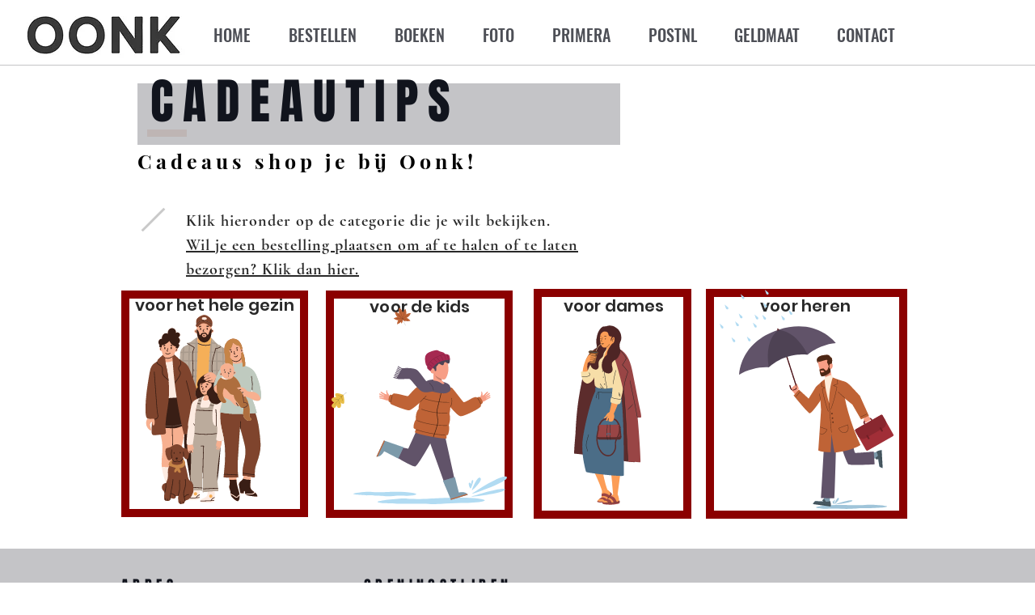

--- FILE ---
content_type: text/html; charset=UTF-8
request_url: https://www.oonktwello.nl/feestdagen
body_size: 197650
content:
<!DOCTYPE html>
<html lang="nl">
<head>
  
  <!-- SEO Tags -->
  <title>CADEAUTIPS | Oonk Twello Copy</title>
  <link rel="canonical" href="https://www.oonktwello.nl/feestdagen"/>
  <meta property="og:title" content="CADEAUTIPS | Oonk Twello Copy"/>
  <meta property="og:image" content="https://static.wixstatic.com/media/57b87f_c89c986d4ebb40d583f545f72ce3eca4%7Emv2.jpg/v1/fit/w_2500,h_1330,al_c/57b87f_c89c986d4ebb40d583f545f72ce3eca4%7Emv2.jpg"/>
  <meta property="og:image:width" content="2500"/>
  <meta property="og:image:height" content="1330"/>
  <meta property="og:url" content="https://www.oonktwello.nl/feestdagen"/>
  <meta property="og:site_name" content="Oonk Twello Copy"/>
  <meta property="og:type" content="website"/>
  <meta name="keywords" content="oonk, boekhandel, twello, bestellen, boeken, fotowinkel, pasfoto, primera, foto"/>
  <meta name="fb_admins_meta_tag" content="oonktwello"/>
  <meta name="google-site-verification" content="tr5j6zPTDvFX-QsACYm-4USbZqKYSFnLIal7aEW3-kA"/>
  <meta property="fb:admins" content="oonktwello"/>
  <meta name="twitter:card" content="summary_large_image"/>
  <meta name="twitter:title" content="CADEAUTIPS | Oonk Twello Copy"/>
  <meta name="twitter:image" content="https://static.wixstatic.com/media/57b87f_c89c986d4ebb40d583f545f72ce3eca4%7Emv2.jpg/v1/fit/w_2500,h_1330,al_c/57b87f_c89c986d4ebb40d583f545f72ce3eca4%7Emv2.jpg"/>

  
  <meta charset='utf-8'>
  <meta name="viewport" content="width=device-width, initial-scale=1" id="wixDesktopViewport" />
  <meta http-equiv="X-UA-Compatible" content="IE=edge">
  <meta name="generator" content="Wix.com Website Builder"/>

  <link rel="icon" sizes="192x192" href="https://static.wixstatic.com/media/57b87f_c89c986d4ebb40d583f545f72ce3eca4%7Emv2.jpg/v1/fill/w_192%2Ch_192%2Clg_1%2Cusm_0.66_1.00_0.01/57b87f_c89c986d4ebb40d583f545f72ce3eca4%7Emv2.jpg" type="image/jpeg"/>
  <link rel="shortcut icon" href="https://static.wixstatic.com/media/57b87f_c89c986d4ebb40d583f545f72ce3eca4%7Emv2.jpg/v1/fill/w_192%2Ch_192%2Clg_1%2Cusm_0.66_1.00_0.01/57b87f_c89c986d4ebb40d583f545f72ce3eca4%7Emv2.jpg" type="image/jpeg"/>
  <link rel="apple-touch-icon" href="https://static.wixstatic.com/media/57b87f_c89c986d4ebb40d583f545f72ce3eca4%7Emv2.jpg/v1/fill/w_180%2Ch_180%2Clg_1%2Cusm_0.66_1.00_0.01/57b87f_c89c986d4ebb40d583f545f72ce3eca4%7Emv2.jpg" type="image/jpeg"/>

  <!-- Safari Pinned Tab Icon -->
  <!-- <link rel="mask-icon" href="https://static.wixstatic.com/media/57b87f_c89c986d4ebb40d583f545f72ce3eca4%7Emv2.jpg/v1/fill/w_192%2Ch_192%2Clg_1%2Cusm_0.66_1.00_0.01/57b87f_c89c986d4ebb40d583f545f72ce3eca4%7Emv2.jpg"> -->

  <!-- Original trials -->
  


  <!-- Segmenter Polyfill -->
  <script>
    if (!window.Intl || !window.Intl.Segmenter) {
      (function() {
        var script = document.createElement('script');
        script.src = 'https://static.parastorage.com/unpkg/@formatjs/intl-segmenter@11.7.10/polyfill.iife.js';
        document.head.appendChild(script);
      })();
    }
  </script>

  <!-- Legacy Polyfills -->
  <script nomodule="" src="https://static.parastorage.com/unpkg/core-js-bundle@3.2.1/minified.js"></script>
  <script nomodule="" src="https://static.parastorage.com/unpkg/focus-within-polyfill@5.0.9/dist/focus-within-polyfill.js"></script>

  <!-- Performance API Polyfills -->
  <script>
  (function () {
    var noop = function noop() {};
    if ("performance" in window === false) {
      window.performance = {};
    }
    window.performance.mark = performance.mark || noop;
    window.performance.measure = performance.measure || noop;
    if ("now" in window.performance === false) {
      var nowOffset = Date.now();
      if (performance.timing && performance.timing.navigationStart) {
        nowOffset = performance.timing.navigationStart;
      }
      window.performance.now = function now() {
        return Date.now() - nowOffset;
      };
    }
  })();
  </script>

  <!-- Globals Definitions -->
  <script>
    (function () {
      var now = Date.now()
      window.initialTimestamps = {
        initialTimestamp: now,
        initialRequestTimestamp: Math.round(performance.timeOrigin ? performance.timeOrigin : now - performance.now())
      }

      window.thunderboltTag = "libs-releases-GA-local"
      window.thunderboltVersion = "1.16774.0"
    })();
  </script>

  <!-- Essential Viewer Model -->
  <script type="application/json" id="wix-essential-viewer-model">{"fleetConfig":{"fleetName":"thunderbolt-seo-isolated-renderer","type":"GA","code":0},"mode":{"qa":false,"enableTestApi":false,"debug":false,"ssrIndicator":false,"ssrOnly":false,"siteAssetsFallback":"enable","versionIndicator":false},"componentsLibrariesTopology":[{"artifactId":"editor-elements","namespace":"wixui","url":"https:\/\/static.parastorage.com\/services\/editor-elements\/1.14848.0"},{"artifactId":"editor-elements","namespace":"dsgnsys","url":"https:\/\/static.parastorage.com\/services\/editor-elements\/1.14848.0"}],"siteFeaturesConfigs":{"sessionManager":{"isRunningInDifferentSiteContext":false}},"language":{"userLanguage":"nl"},"siteAssets":{"clientTopology":{"mediaRootUrl":"https:\/\/static.wixstatic.com","staticMediaUrl":"https:\/\/static.wixstatic.com\/media","moduleRepoUrl":"https:\/\/static.parastorage.com\/unpkg","fileRepoUrl":"https:\/\/static.parastorage.com\/services","viewerAppsUrl":"https:\/\/viewer-apps.parastorage.com","viewerAssetsUrl":"https:\/\/viewer-assets.parastorage.com","siteAssetsUrl":"https:\/\/siteassets.parastorage.com","pageJsonServerUrls":["https:\/\/pages.parastorage.com","https:\/\/staticorigin.wixstatic.com","https:\/\/www.oonktwello.nl","https:\/\/fallback.wix.com\/wix-html-editor-pages-webapp\/page"],"pathOfTBModulesInFileRepoForFallback":"wix-thunderbolt\/dist\/"}},"siteFeatures":["accessibility","appMonitoring","assetsLoader","businessLogger","captcha","clickHandlerRegistrar","commonConfig","componentsLoader","componentsRegistry","consentPolicy","cyclicTabbing","domSelectors","dynamicPages","environmentWixCodeSdk","environment","lightbox","locationWixCodeSdk","mpaNavigation","navigationManager","navigationPhases","ooi","pages","panorama","protectedPages","renderer","reporter","routerFetch","router","scrollRestoration","seoWixCodeSdk","seo","sessionManager","siteMembersWixCodeSdk","siteMembers","siteScrollBlocker","siteWixCodeSdk","speculationRules","ssrCache","stores","structureApi","thunderboltInitializer","tpaCommons","tpaWorkerFeature","translations","usedPlatformApis","warmupData","windowMessageRegistrar","windowWixCodeSdk","wixCustomElementComponent","wixEmbedsApi","componentsReact","platform"],"site":{"externalBaseUrl":"https:\/\/www.oonktwello.nl","isSEO":true},"media":{"staticMediaUrl":"https:\/\/static.wixstatic.com\/media","mediaRootUrl":"https:\/\/static.wixstatic.com\/","staticVideoUrl":"https:\/\/video.wixstatic.com\/"},"requestUrl":"https:\/\/www.oonktwello.nl\/feestdagen","rollout":{"siteAssetsVersionsRollout":false,"isDACRollout":0,"isTBRollout":false},"commonConfig":{"brand":"wix","host":"VIEWER","bsi":"","consentPolicy":{},"consentPolicyHeader":{},"siteRevision":"707","renderingFlow":"NONE","language":"nl","locale":"nl-nl"},"interactionSampleRatio":0.01,"dynamicModelUrl":"https:\/\/www.oonktwello.nl\/_api\/v2\/dynamicmodel","accessTokensUrl":"https:\/\/www.oonktwello.nl\/_api\/v1\/access-tokens","isExcludedFromSecurityExperiments":false,"experiments":{"specs.thunderbolt.hardenFetchAndXHR":true,"specs.thunderbolt.securityExperiments":true}}</script>
  <script>window.viewerModel = JSON.parse(document.getElementById('wix-essential-viewer-model').textContent)</script>

  <script>
    window.commonConfig = viewerModel.commonConfig
  </script>

  
  <!-- BEGIN handleAccessTokens bundle -->

  <script data-url="https://static.parastorage.com/services/wix-thunderbolt/dist/handleAccessTokens.inline.4f2f9a53.bundle.min.js">(()=>{"use strict";function e(e){let{context:o,property:r,value:n,enumerable:i=!0}=e,c=e.get,l=e.set;if(!r||void 0===n&&!c&&!l)return new Error("property and value are required");let a=o||globalThis,s=a?.[r],u={};if(void 0!==n)u.value=n;else{if(c){let e=t(c);e&&(u.get=e)}if(l){let e=t(l);e&&(u.set=e)}}let p={...u,enumerable:i||!1,configurable:!1};void 0!==n&&(p.writable=!1);try{Object.defineProperty(a,r,p)}catch(e){return e instanceof TypeError?s:e}return s}function t(e,t){return"function"==typeof e?e:!0===e?.async&&"function"==typeof e.func?t?async function(t){return e.func(t)}:async function(){return e.func()}:"function"==typeof e?.func?e.func:void 0}try{e({property:"strictDefine",value:e})}catch{}try{e({property:"defineStrictObject",value:r})}catch{}try{e({property:"defineStrictMethod",value:n})}catch{}var o=["toString","toLocaleString","valueOf","constructor","prototype"];function r(t){let{context:n,property:c,propertiesToExclude:l=[],skipPrototype:a=!1,hardenPrototypePropertiesToExclude:s=[]}=t;if(!c)return new Error("property is required");let u=(n||globalThis)[c],p={},f=i(n,c);u&&("object"==typeof u||"function"==typeof u)&&Reflect.ownKeys(u).forEach(t=>{if(!l.includes(t)&&!o.includes(t)){let o=i(u,t);if(o&&(o.writable||o.configurable)){let{value:r,get:n,set:i,enumerable:c=!1}=o,l={};void 0!==r?l.value=r:n?l.get=n:i&&(l.set=i);try{let o=e({context:u,property:t,...l,enumerable:c});p[t]=o}catch(e){if(!(e instanceof TypeError))throw e;try{p[t]=o.value||o.get||o.set}catch{}}}}});let d={originalObject:u,originalProperties:p};if(!a&&void 0!==u?.prototype){let e=r({context:u,property:"prototype",propertiesToExclude:s,skipPrototype:!0});e instanceof Error||(d.originalPrototype=e?.originalObject,d.originalPrototypeProperties=e?.originalProperties)}return e({context:n,property:c,value:u,enumerable:f?.enumerable}),d}function n(t,o){let r=(o||globalThis)[t],n=i(o||globalThis,t);return r&&n&&(n.writable||n.configurable)?(Object.freeze(r),e({context:globalThis,property:t,value:r})):r}function i(e,t){if(e&&t)try{return Reflect.getOwnPropertyDescriptor(e,t)}catch{return}}function c(e){if("string"!=typeof e)return e;try{return decodeURIComponent(e).toLowerCase().trim()}catch{return e.toLowerCase().trim()}}function l(e,t){let o="";if("string"==typeof e)o=e.split("=")[0]?.trim()||"";else{if(!e||"string"!=typeof e.name)return!1;o=e.name}return t.has(c(o)||"")}function a(e,t){let o;return o="string"==typeof e?e.split(";").map(e=>e.trim()).filter(e=>e.length>0):e||[],o.filter(e=>!l(e,t))}var s=null;function u(){return null===s&&(s=typeof Document>"u"?void 0:Object.getOwnPropertyDescriptor(Document.prototype,"cookie")),s}function p(t,o){if(!globalThis?.cookieStore)return;let r=globalThis.cookieStore.get.bind(globalThis.cookieStore),n=globalThis.cookieStore.getAll.bind(globalThis.cookieStore),i=globalThis.cookieStore.set.bind(globalThis.cookieStore),c=globalThis.cookieStore.delete.bind(globalThis.cookieStore);return e({context:globalThis.CookieStore.prototype,property:"get",value:async function(e){return l(("string"==typeof e?e:e.name)||"",t)?null:r.call(this,e)},enumerable:!0}),e({context:globalThis.CookieStore.prototype,property:"getAll",value:async function(){return a(await n.apply(this,Array.from(arguments)),t)},enumerable:!0}),e({context:globalThis.CookieStore.prototype,property:"set",value:async function(){let e=Array.from(arguments);if(!l(1===e.length?e[0].name:e[0],t))return i.apply(this,e);o&&console.warn(o)},enumerable:!0}),e({context:globalThis.CookieStore.prototype,property:"delete",value:async function(){let e=Array.from(arguments);if(!l(1===e.length?e[0].name:e[0],t))return c.apply(this,e)},enumerable:!0}),e({context:globalThis.cookieStore,property:"prototype",value:globalThis.CookieStore.prototype,enumerable:!1}),e({context:globalThis,property:"cookieStore",value:globalThis.cookieStore,enumerable:!0}),{get:r,getAll:n,set:i,delete:c}}var f=["TextEncoder","TextDecoder","XMLHttpRequestEventTarget","EventTarget","URL","JSON","Reflect","Object","Array","Map","Set","WeakMap","WeakSet","Promise","Symbol","Error"],d=["addEventListener","removeEventListener","dispatchEvent","encodeURI","encodeURIComponent","decodeURI","decodeURIComponent"];const y=(e,t)=>{try{const o=t?t.get.call(document):document.cookie;return o.split(";").map(e=>e.trim()).filter(t=>t?.startsWith(e))[0]?.split("=")[1]}catch(e){return""}},g=(e="",t="",o="/")=>`${e}=; ${t?`domain=${t};`:""} max-age=0; path=${o}; expires=Thu, 01 Jan 1970 00:00:01 GMT`;function m(){(function(){if("undefined"!=typeof window){const e=performance.getEntriesByType("navigation")[0];return"back_forward"===(e?.type||"")}return!1})()&&function(){const{counter:e}=function(){const e=b("getItem");if(e){const[t,o]=e.split("-"),r=o?parseInt(o,10):0;if(r>=3){const e=t?Number(t):0;if(Date.now()-e>6e4)return{counter:0}}return{counter:r}}return{counter:0}}();e<3?(!function(e=1){b("setItem",`${Date.now()}-${e}`)}(e+1),window.location.reload()):console.error("ATS: Max reload attempts reached")}()}function b(e,t){try{return sessionStorage[e]("reload",t||"")}catch(e){console.error("ATS: Error calling sessionStorage:",e)}}const h="client-session-bind",v="sec-fetch-unsupported",{experiments:w}=window.viewerModel,T=[h,"client-binding",v,"svSession","smSession","server-session-bind","wixSession2","wixSession3"].map(e=>e.toLowerCase()),{cookie:S}=function(t,o){let r=new Set(t);return e({context:document,property:"cookie",set:{func:e=>function(e,t,o,r){let n=u(),i=c(t.split(";")[0]||"")||"";[...o].every(e=>!i.startsWith(e.toLowerCase()))&&n?.set?n.set.call(e,t):r&&console.warn(r)}(document,e,r,o)},get:{func:()=>function(e,t){let o=u();if(!o?.get)throw new Error("Cookie descriptor or getter not available");return a(o.get.call(e),t).join("; ")}(document,r)},enumerable:!0}),{cookieStore:p(r,o),cookie:u()}}(T),k="tbReady",x="security_overrideGlobals",{experiments:E,siteFeaturesConfigs:C,accessTokensUrl:P}=window.viewerModel,R=P,M={},O=(()=>{const e=y(h,S);if(w["specs.thunderbolt.browserCacheReload"]){y(v,S)||e?b("removeItem"):m()}return(()=>{const e=g(h),t=g(h,location.hostname);S.set.call(document,e),S.set.call(document,t)})(),e})();O&&(M["client-binding"]=O);const D=fetch;addEventListener(k,function e(t){const{logger:o}=t.detail;try{window.tb.init({fetch:D,fetchHeaders:M})}catch(e){const t=new Error("TB003");o.meter(`${x}_${t.message}`,{paramsOverrides:{errorType:x,eventString:t.message}}),window?.viewerModel?.mode.debug&&console.error(e)}finally{removeEventListener(k,e)}}),E["specs.thunderbolt.hardenFetchAndXHR"]||(window.fetchDynamicModel=()=>C.sessionManager.isRunningInDifferentSiteContext?Promise.resolve({}):fetch(R,{credentials:"same-origin",headers:M}).then(function(e){if(!e.ok)throw new Error(`[${e.status}]${e.statusText}`);return e.json()}),window.dynamicModelPromise=window.fetchDynamicModel())})();
//# sourceMappingURL=https://static.parastorage.com/services/wix-thunderbolt/dist/handleAccessTokens.inline.4f2f9a53.bundle.min.js.map</script>

<!-- END handleAccessTokens bundle -->

<!-- BEGIN overrideGlobals bundle -->

<script data-url="https://static.parastorage.com/services/wix-thunderbolt/dist/overrideGlobals.inline.ec13bfcf.bundle.min.js">(()=>{"use strict";function e(e){let{context:r,property:o,value:n,enumerable:i=!0}=e,c=e.get,a=e.set;if(!o||void 0===n&&!c&&!a)return new Error("property and value are required");let l=r||globalThis,u=l?.[o],s={};if(void 0!==n)s.value=n;else{if(c){let e=t(c);e&&(s.get=e)}if(a){let e=t(a);e&&(s.set=e)}}let p={...s,enumerable:i||!1,configurable:!1};void 0!==n&&(p.writable=!1);try{Object.defineProperty(l,o,p)}catch(e){return e instanceof TypeError?u:e}return u}function t(e,t){return"function"==typeof e?e:!0===e?.async&&"function"==typeof e.func?t?async function(t){return e.func(t)}:async function(){return e.func()}:"function"==typeof e?.func?e.func:void 0}try{e({property:"strictDefine",value:e})}catch{}try{e({property:"defineStrictObject",value:o})}catch{}try{e({property:"defineStrictMethod",value:n})}catch{}var r=["toString","toLocaleString","valueOf","constructor","prototype"];function o(t){let{context:n,property:c,propertiesToExclude:a=[],skipPrototype:l=!1,hardenPrototypePropertiesToExclude:u=[]}=t;if(!c)return new Error("property is required");let s=(n||globalThis)[c],p={},f=i(n,c);s&&("object"==typeof s||"function"==typeof s)&&Reflect.ownKeys(s).forEach(t=>{if(!a.includes(t)&&!r.includes(t)){let r=i(s,t);if(r&&(r.writable||r.configurable)){let{value:o,get:n,set:i,enumerable:c=!1}=r,a={};void 0!==o?a.value=o:n?a.get=n:i&&(a.set=i);try{let r=e({context:s,property:t,...a,enumerable:c});p[t]=r}catch(e){if(!(e instanceof TypeError))throw e;try{p[t]=r.value||r.get||r.set}catch{}}}}});let d={originalObject:s,originalProperties:p};if(!l&&void 0!==s?.prototype){let e=o({context:s,property:"prototype",propertiesToExclude:u,skipPrototype:!0});e instanceof Error||(d.originalPrototype=e?.originalObject,d.originalPrototypeProperties=e?.originalProperties)}return e({context:n,property:c,value:s,enumerable:f?.enumerable}),d}function n(t,r){let o=(r||globalThis)[t],n=i(r||globalThis,t);return o&&n&&(n.writable||n.configurable)?(Object.freeze(o),e({context:globalThis,property:t,value:o})):o}function i(e,t){if(e&&t)try{return Reflect.getOwnPropertyDescriptor(e,t)}catch{return}}function c(e){if("string"!=typeof e)return e;try{return decodeURIComponent(e).toLowerCase().trim()}catch{return e.toLowerCase().trim()}}function a(e,t){return e instanceof Headers?e.forEach((r,o)=>{l(o,t)||e.delete(o)}):Object.keys(e).forEach(r=>{l(r,t)||delete e[r]}),e}function l(e,t){return!t.has(c(e)||"")}function u(e,t){let r=!0,o=function(e){let t,r;if(globalThis.Request&&e instanceof Request)t=e.url;else{if("function"!=typeof e?.toString)throw new Error("Unsupported type for url");t=e.toString()}try{return new URL(t).pathname}catch{return r=t.replace(/#.+/gi,"").split("?").shift(),r.startsWith("/")?r:`/${r}`}}(e),n=c(o);return n&&t.some(e=>n.includes(e))&&(r=!1),r}function s(t,r,o){let n=fetch,i=XMLHttpRequest,c=new Set(r);function s(){let e=new i,r=e.open,n=e.setRequestHeader;return e.open=function(){let n=Array.from(arguments),i=n[1];if(n.length<2||u(i,t))return r.apply(e,n);throw new Error(o||`Request not allowed for path ${i}`)},e.setRequestHeader=function(t,r){l(decodeURIComponent(t),c)&&n.call(e,t,r)},e}return e({property:"fetch",value:function(){let e=function(e,t){return globalThis.Request&&e[0]instanceof Request&&e[0]?.headers?a(e[0].headers,t):e[1]?.headers&&a(e[1].headers,t),e}(arguments,c);return u(arguments[0],t)?n.apply(globalThis,Array.from(e)):new Promise((e,t)=>{t(new Error(o||`Request not allowed for path ${arguments[0]}`))})},enumerable:!0}),e({property:"XMLHttpRequest",value:s,enumerable:!0}),Object.keys(i).forEach(e=>{s[e]=i[e]}),{fetch:n,XMLHttpRequest:i}}var p=["TextEncoder","TextDecoder","XMLHttpRequestEventTarget","EventTarget","URL","JSON","Reflect","Object","Array","Map","Set","WeakMap","WeakSet","Promise","Symbol","Error"],f=["addEventListener","removeEventListener","dispatchEvent","encodeURI","encodeURIComponent","decodeURI","decodeURIComponent"];const d=function(){let t=globalThis.open,r=document.open;function o(e,r,o){let n="string"!=typeof e,i=t.call(window,e,r,o);return n||e&&function(e){return e.startsWith("//")&&/(?:[a-z0-9](?:[a-z0-9-]{0,61}[a-z0-9])?\.)+[a-z0-9][a-z0-9-]{0,61}[a-z0-9]/g.test(`${location.protocol}:${e}`)&&(e=`${location.protocol}${e}`),!e.startsWith("http")||new URL(e).hostname===location.hostname}(e)?{}:i}return e({property:"open",value:o,context:globalThis,enumerable:!0}),e({property:"open",value:function(e,t,n){return e?o(e,t,n):r.call(document,e||"",t||"",n||"")},context:document,enumerable:!0}),{open:t,documentOpen:r}},y=function(){let t=document.createElement,r=Element.prototype.setAttribute,o=Element.prototype.setAttributeNS;return e({property:"createElement",context:document,value:function(n,i){let a=t.call(document,n,i);if("iframe"===c(n)){e({property:"srcdoc",context:a,get:()=>"",set:()=>{console.warn("`srcdoc` is not allowed in iframe elements.")}});let t=function(e,t){"srcdoc"!==e.toLowerCase()?r.call(a,e,t):console.warn("`srcdoc` attribute is not allowed to be set.")},n=function(e,t,r){"srcdoc"!==t.toLowerCase()?o.call(a,e,t,r):console.warn("`srcdoc` attribute is not allowed to be set.")};a.setAttribute=t,a.setAttributeNS=n}return a},enumerable:!0}),{createElement:t,setAttribute:r,setAttributeNS:o}},m=["client-binding"],b=["/_api/v1/access-tokens","/_api/v2/dynamicmodel","/_api/one-app-session-web/v3/businesses"],h=function(){let t=setTimeout,r=setInterval;return o("setTimeout",0,globalThis),o("setInterval",0,globalThis),{setTimeout:t,setInterval:r};function o(t,r,o){let n=o||globalThis,i=n[t];if(!i||"function"!=typeof i)throw new Error(`Function ${t} not found or is not a function`);e({property:t,value:function(){let e=Array.from(arguments);if("string"!=typeof e[r])return i.apply(n,e);console.warn(`Calling ${t} with a String Argument at index ${r} is not allowed`)},context:o,enumerable:!0})}},v=function(){if(navigator&&"serviceWorker"in navigator){let t=navigator.serviceWorker.register;return e({context:navigator.serviceWorker,property:"register",value:function(){console.log("Service worker registration is not allowed")},enumerable:!0}),{register:t}}return{}};performance.mark("overrideGlobals started");const{isExcludedFromSecurityExperiments:g,experiments:w}=window.viewerModel,E=!g&&w["specs.thunderbolt.securityExperiments"];try{d(),E&&y(),w["specs.thunderbolt.hardenFetchAndXHR"]&&E&&s(b,m),v(),(e=>{let t=[],r=[];r=r.concat(["TextEncoder","TextDecoder"]),e&&(r=r.concat(["XMLHttpRequestEventTarget","EventTarget"])),r=r.concat(["URL","JSON"]),e&&(t=t.concat(["addEventListener","removeEventListener"])),t=t.concat(["encodeURI","encodeURIComponent","decodeURI","decodeURIComponent"]),r=r.concat(["String","Number"]),e&&r.push("Object"),r=r.concat(["Reflect"]),t.forEach(e=>{n(e),["addEventListener","removeEventListener"].includes(e)&&n(e,document)}),r.forEach(e=>{o({property:e})})})(E),E&&h()}catch(e){window?.viewerModel?.mode.debug&&console.error(e);const t=new Error("TB006");window.fedops?.reportError(t,"security_overrideGlobals"),window.Sentry?window.Sentry.captureException(t):globalThis.defineStrictProperty("sentryBuffer",[t],window,!1)}performance.mark("overrideGlobals ended")})();
//# sourceMappingURL=https://static.parastorage.com/services/wix-thunderbolt/dist/overrideGlobals.inline.ec13bfcf.bundle.min.js.map</script>

<!-- END overrideGlobals bundle -->


  
  <script>
    window.commonConfig = viewerModel.commonConfig

	
  </script>

  <!-- Initial CSS -->
  <style data-url="https://static.parastorage.com/services/wix-thunderbolt/dist/main.347af09f.min.css">@keyframes slide-horizontal-new{0%{transform:translateX(100%)}}@keyframes slide-horizontal-old{80%{opacity:1}to{opacity:0;transform:translateX(-100%)}}@keyframes slide-vertical-new{0%{transform:translateY(-100%)}}@keyframes slide-vertical-old{80%{opacity:1}to{opacity:0;transform:translateY(100%)}}@keyframes out-in-new{0%{opacity:0}}@keyframes out-in-old{to{opacity:0}}:root:active-view-transition{view-transition-name:none}::view-transition{pointer-events:none}:root:active-view-transition::view-transition-new(page-group),:root:active-view-transition::view-transition-old(page-group){animation-duration:.6s;cursor:wait;pointer-events:all}:root:active-view-transition-type(SlideHorizontal)::view-transition-old(page-group){animation:slide-horizontal-old .6s cubic-bezier(.83,0,.17,1) forwards;mix-blend-mode:normal}:root:active-view-transition-type(SlideHorizontal)::view-transition-new(page-group){animation:slide-horizontal-new .6s cubic-bezier(.83,0,.17,1) backwards;mix-blend-mode:normal}:root:active-view-transition-type(SlideVertical)::view-transition-old(page-group){animation:slide-vertical-old .6s cubic-bezier(.83,0,.17,1) forwards;mix-blend-mode:normal}:root:active-view-transition-type(SlideVertical)::view-transition-new(page-group){animation:slide-vertical-new .6s cubic-bezier(.83,0,.17,1) backwards;mix-blend-mode:normal}:root:active-view-transition-type(OutIn)::view-transition-old(page-group){animation:out-in-old .35s cubic-bezier(.22,1,.36,1) forwards}:root:active-view-transition-type(OutIn)::view-transition-new(page-group){animation:out-in-new .35s cubic-bezier(.64,0,.78,0) .35s backwards}@media(prefers-reduced-motion:reduce){::view-transition-group(*),::view-transition-new(*),::view-transition-old(*){animation:none!important}}body,html{background:transparent;border:0;margin:0;outline:0;padding:0;vertical-align:baseline}body{--scrollbar-width:0px;font-family:Arial,Helvetica,sans-serif;font-size:10px}body,html{height:100%}body{overflow-x:auto;overflow-y:scroll}body:not(.responsive) #site-root{min-width:var(--site-width);width:100%}body:not([data-js-loaded]) [data-hide-prejs]{visibility:hidden}interact-element{display:contents}#SITE_CONTAINER{position:relative}:root{--one-unit:1vw;--section-max-width:9999px;--spx-stopper-max:9999px;--spx-stopper-min:0px;--browser-zoom:1}@supports(-webkit-appearance:none) and (stroke-color:transparent){:root{--safari-sticky-fix:opacity;--experimental-safari-sticky-fix:translateZ(0)}}@supports(container-type:inline-size){:root{--one-unit:1cqw}}[id^=oldHoverBox-]{mix-blend-mode:plus-lighter;transition:opacity .5s ease,visibility .5s ease}[data-mesh-id$=inlineContent-gridContainer]:has(>[id^=oldHoverBox-]){isolation:isolate}</style>
<style data-url="https://static.parastorage.com/services/wix-thunderbolt/dist/main.renderer.9cb0985f.min.css">a,abbr,acronym,address,applet,b,big,blockquote,button,caption,center,cite,code,dd,del,dfn,div,dl,dt,em,fieldset,font,footer,form,h1,h2,h3,h4,h5,h6,header,i,iframe,img,ins,kbd,label,legend,li,nav,object,ol,p,pre,q,s,samp,section,small,span,strike,strong,sub,sup,table,tbody,td,tfoot,th,thead,title,tr,tt,u,ul,var{background:transparent;border:0;margin:0;outline:0;padding:0;vertical-align:baseline}input,select,textarea{box-sizing:border-box;font-family:Helvetica,Arial,sans-serif}ol,ul{list-style:none}blockquote,q{quotes:none}ins{text-decoration:none}del{text-decoration:line-through}table{border-collapse:collapse;border-spacing:0}a{cursor:pointer;text-decoration:none}.testStyles{overflow-y:hidden}.reset-button{-webkit-appearance:none;background:none;border:0;color:inherit;font:inherit;line-height:normal;outline:0;overflow:visible;padding:0;-webkit-user-select:none;-moz-user-select:none;-ms-user-select:none}:focus{outline:none}body.device-mobile-optimized:not(.disable-site-overflow){overflow-x:hidden;overflow-y:scroll}body.device-mobile-optimized:not(.responsive) #SITE_CONTAINER{margin-left:auto;margin-right:auto;overflow-x:visible;position:relative;width:320px}body.device-mobile-optimized:not(.responsive):not(.blockSiteScrolling) #SITE_CONTAINER{margin-top:0}body.device-mobile-optimized>*{max-width:100%!important}body.device-mobile-optimized #site-root{overflow-x:hidden;overflow-y:hidden}@supports(overflow:clip){body.device-mobile-optimized #site-root{overflow-x:clip;overflow-y:clip}}body.device-mobile-non-optimized #SITE_CONTAINER #site-root{overflow-x:clip;overflow-y:clip}body.device-mobile-non-optimized.fullScreenMode{background-color:#5f6360}body.device-mobile-non-optimized.fullScreenMode #MOBILE_ACTIONS_MENU,body.device-mobile-non-optimized.fullScreenMode #SITE_BACKGROUND,body.device-mobile-non-optimized.fullScreenMode #site-root,body.fullScreenMode #WIX_ADS{visibility:hidden}body.fullScreenMode{overflow-x:hidden!important;overflow-y:hidden!important}body.fullScreenMode.device-mobile-optimized #TINY_MENU{opacity:0;pointer-events:none}body.fullScreenMode-scrollable.device-mobile-optimized{overflow-x:hidden!important;overflow-y:auto!important}body.fullScreenMode-scrollable.device-mobile-optimized #masterPage,body.fullScreenMode-scrollable.device-mobile-optimized #site-root{overflow-x:hidden!important;overflow-y:hidden!important}body.fullScreenMode-scrollable.device-mobile-optimized #SITE_BACKGROUND,body.fullScreenMode-scrollable.device-mobile-optimized #masterPage{height:auto!important}body.fullScreenMode-scrollable.device-mobile-optimized #masterPage.mesh-layout{height:0!important}body.blockSiteScrolling,body.siteScrollingBlocked{position:fixed;width:100%}body.blockSiteScrolling #SITE_CONTAINER{margin-top:calc(var(--blocked-site-scroll-margin-top)*-1)}#site-root{margin:0 auto;min-height:100%;position:relative;top:var(--wix-ads-height)}#site-root img:not([src]){visibility:hidden}#site-root svg img:not([src]){visibility:visible}.auto-generated-link{color:inherit}#SCROLL_TO_BOTTOM,#SCROLL_TO_TOP{height:0}.has-click-trigger{cursor:pointer}.fullScreenOverlay{bottom:0;display:flex;justify-content:center;left:0;overflow-y:hidden;position:fixed;right:0;top:-60px;z-index:1005}.fullScreenOverlay>.fullScreenOverlayContent{bottom:0;left:0;margin:0 auto;overflow:hidden;position:absolute;right:0;top:60px;transform:translateZ(0)}[data-mesh-id$=centeredContent],[data-mesh-id$=form],[data-mesh-id$=inlineContent]{pointer-events:none;position:relative}[data-mesh-id$=-gridWrapper],[data-mesh-id$=-rotated-wrapper]{pointer-events:none}[data-mesh-id$=-gridContainer]>*,[data-mesh-id$=-rotated-wrapper]>*,[data-mesh-id$=inlineContent]>:not([data-mesh-id$=-gridContainer]){pointer-events:auto}.device-mobile-optimized #masterPage.mesh-layout #SOSP_CONTAINER_CUSTOM_ID{grid-area:2/1/3/2;-ms-grid-row:2;position:relative}#masterPage.mesh-layout{-ms-grid-rows:max-content max-content min-content max-content;-ms-grid-columns:100%;align-items:start;display:-ms-grid;display:grid;grid-template-columns:100%;grid-template-rows:max-content max-content min-content max-content;justify-content:stretch}#masterPage.mesh-layout #PAGES_CONTAINER,#masterPage.mesh-layout #SITE_FOOTER-placeholder,#masterPage.mesh-layout #SITE_FOOTER_WRAPPER,#masterPage.mesh-layout #SITE_HEADER-placeholder,#masterPage.mesh-layout #SITE_HEADER_WRAPPER,#masterPage.mesh-layout #SOSP_CONTAINER_CUSTOM_ID[data-state~=mobileView],#masterPage.mesh-layout #soapAfterPagesContainer,#masterPage.mesh-layout #soapBeforePagesContainer{-ms-grid-row-align:start;-ms-grid-column-align:start;-ms-grid-column:1}#masterPage.mesh-layout #SITE_HEADER-placeholder,#masterPage.mesh-layout #SITE_HEADER_WRAPPER{grid-area:1/1/2/2;-ms-grid-row:1}#masterPage.mesh-layout #PAGES_CONTAINER,#masterPage.mesh-layout #soapAfterPagesContainer,#masterPage.mesh-layout #soapBeforePagesContainer{grid-area:3/1/4/2;-ms-grid-row:3}#masterPage.mesh-layout #soapAfterPagesContainer,#masterPage.mesh-layout #soapBeforePagesContainer{width:100%}#masterPage.mesh-layout #PAGES_CONTAINER{align-self:stretch}#masterPage.mesh-layout main#PAGES_CONTAINER{display:block}#masterPage.mesh-layout #SITE_FOOTER-placeholder,#masterPage.mesh-layout #SITE_FOOTER_WRAPPER{grid-area:4/1/5/2;-ms-grid-row:4}#masterPage.mesh-layout #SITE_PAGES,#masterPage.mesh-layout [data-mesh-id=PAGES_CONTAINERcenteredContent],#masterPage.mesh-layout [data-mesh-id=PAGES_CONTAINERinlineContent]{height:100%}#masterPage.mesh-layout.desktop>*{width:100%}#masterPage.mesh-layout #PAGES_CONTAINER,#masterPage.mesh-layout #SITE_FOOTER,#masterPage.mesh-layout #SITE_FOOTER_WRAPPER,#masterPage.mesh-layout #SITE_HEADER,#masterPage.mesh-layout #SITE_HEADER_WRAPPER,#masterPage.mesh-layout #SITE_PAGES,#masterPage.mesh-layout #masterPageinlineContent{position:relative}#masterPage.mesh-layout #SITE_HEADER{grid-area:1/1/2/2}#masterPage.mesh-layout #SITE_FOOTER{grid-area:4/1/5/2}#masterPage.mesh-layout.overflow-x-clip #SITE_FOOTER,#masterPage.mesh-layout.overflow-x-clip #SITE_HEADER{overflow-x:clip}[data-z-counter]{z-index:0}[data-z-counter="0"]{z-index:auto}.wixSiteProperties{-webkit-font-smoothing:antialiased;-moz-osx-font-smoothing:grayscale}:root{--wst-button-color-fill-primary:rgb(var(--color_48));--wst-button-color-border-primary:rgb(var(--color_49));--wst-button-color-text-primary:rgb(var(--color_50));--wst-button-color-fill-primary-hover:rgb(var(--color_51));--wst-button-color-border-primary-hover:rgb(var(--color_52));--wst-button-color-text-primary-hover:rgb(var(--color_53));--wst-button-color-fill-primary-disabled:rgb(var(--color_54));--wst-button-color-border-primary-disabled:rgb(var(--color_55));--wst-button-color-text-primary-disabled:rgb(var(--color_56));--wst-button-color-fill-secondary:rgb(var(--color_57));--wst-button-color-border-secondary:rgb(var(--color_58));--wst-button-color-text-secondary:rgb(var(--color_59));--wst-button-color-fill-secondary-hover:rgb(var(--color_60));--wst-button-color-border-secondary-hover:rgb(var(--color_61));--wst-button-color-text-secondary-hover:rgb(var(--color_62));--wst-button-color-fill-secondary-disabled:rgb(var(--color_63));--wst-button-color-border-secondary-disabled:rgb(var(--color_64));--wst-button-color-text-secondary-disabled:rgb(var(--color_65));--wst-color-fill-base-1:rgb(var(--color_36));--wst-color-fill-base-2:rgb(var(--color_37));--wst-color-fill-base-shade-1:rgb(var(--color_38));--wst-color-fill-base-shade-2:rgb(var(--color_39));--wst-color-fill-base-shade-3:rgb(var(--color_40));--wst-color-fill-accent-1:rgb(var(--color_41));--wst-color-fill-accent-2:rgb(var(--color_42));--wst-color-fill-accent-3:rgb(var(--color_43));--wst-color-fill-accent-4:rgb(var(--color_44));--wst-color-fill-background-primary:rgb(var(--color_11));--wst-color-fill-background-secondary:rgb(var(--color_12));--wst-color-text-primary:rgb(var(--color_15));--wst-color-text-secondary:rgb(var(--color_14));--wst-color-action:rgb(var(--color_18));--wst-color-disabled:rgb(var(--color_39));--wst-color-title:rgb(var(--color_45));--wst-color-subtitle:rgb(var(--color_46));--wst-color-line:rgb(var(--color_47));--wst-font-style-h2:var(--font_2);--wst-font-style-h3:var(--font_3);--wst-font-style-h4:var(--font_4);--wst-font-style-h5:var(--font_5);--wst-font-style-h6:var(--font_6);--wst-font-style-body-large:var(--font_7);--wst-font-style-body-medium:var(--font_8);--wst-font-style-body-small:var(--font_9);--wst-font-style-body-x-small:var(--font_10);--wst-color-custom-1:rgb(var(--color_13));--wst-color-custom-2:rgb(var(--color_16));--wst-color-custom-3:rgb(var(--color_17));--wst-color-custom-4:rgb(var(--color_19));--wst-color-custom-5:rgb(var(--color_20));--wst-color-custom-6:rgb(var(--color_21));--wst-color-custom-7:rgb(var(--color_22));--wst-color-custom-8:rgb(var(--color_23));--wst-color-custom-9:rgb(var(--color_24));--wst-color-custom-10:rgb(var(--color_25));--wst-color-custom-11:rgb(var(--color_26));--wst-color-custom-12:rgb(var(--color_27));--wst-color-custom-13:rgb(var(--color_28));--wst-color-custom-14:rgb(var(--color_29));--wst-color-custom-15:rgb(var(--color_30));--wst-color-custom-16:rgb(var(--color_31));--wst-color-custom-17:rgb(var(--color_32));--wst-color-custom-18:rgb(var(--color_33));--wst-color-custom-19:rgb(var(--color_34));--wst-color-custom-20:rgb(var(--color_35))}.wix-presets-wrapper{display:contents}</style>

  <meta name="format-detection" content="telephone=no">
  <meta name="skype_toolbar" content="skype_toolbar_parser_compatible">
  
  

  

  

  <!-- head performance data start -->
  
  <!-- head performance data end -->
  

    


    
<style data-href="https://static.parastorage.com/services/editor-elements-library/dist/thunderbolt/rb_wixui.thunderbolt_bootstrap-classic.72e6a2a3.min.css">.PlZyDq{touch-action:manipulation}.uDW_Qe{align-items:center;box-sizing:border-box;display:flex;justify-content:var(--label-align);min-width:100%;text-align:initial;width:-moz-max-content;width:max-content}.uDW_Qe:before{max-width:var(--margin-start,0)}.uDW_Qe:after,.uDW_Qe:before{align-self:stretch;content:"";flex-grow:1}.uDW_Qe:after{max-width:var(--margin-end,0)}.FubTgk{height:100%}.FubTgk .uDW_Qe{border-radius:var(--corvid-border-radius,var(--rd,0));bottom:0;box-shadow:var(--shd,0 1px 4px rgba(0,0,0,.6));left:0;position:absolute;right:0;top:0;transition:var(--trans1,border-color .4s ease 0s,background-color .4s ease 0s)}.FubTgk .uDW_Qe:link,.FubTgk .uDW_Qe:visited{border-color:transparent}.FubTgk .l7_2fn{color:var(--corvid-color,rgb(var(--txt,var(--color_15,color_15))));font:var(--fnt,var(--font_5));margin:0;position:relative;transition:var(--trans2,color .4s ease 0s);white-space:nowrap}.FubTgk[aria-disabled=false] .uDW_Qe{background-color:var(--corvid-background-color,rgba(var(--bg,var(--color_17,color_17)),var(--alpha-bg,1)));border:solid var(--corvid-border-color,rgba(var(--brd,var(--color_15,color_15)),var(--alpha-brd,1))) var(--corvid-border-width,var(--brw,0));cursor:pointer!important}:host(.device-mobile-optimized) .FubTgk[aria-disabled=false]:active .uDW_Qe,body.device-mobile-optimized .FubTgk[aria-disabled=false]:active .uDW_Qe{background-color:var(--corvid-hover-background-color,rgba(var(--bgh,var(--color_18,color_18)),var(--alpha-bgh,1)));border-color:var(--corvid-hover-border-color,rgba(var(--brdh,var(--color_15,color_15)),var(--alpha-brdh,1)))}:host(.device-mobile-optimized) .FubTgk[aria-disabled=false]:active .l7_2fn,body.device-mobile-optimized .FubTgk[aria-disabled=false]:active .l7_2fn{color:var(--corvid-hover-color,rgb(var(--txth,var(--color_15,color_15))))}:host(:not(.device-mobile-optimized)) .FubTgk[aria-disabled=false]:hover .uDW_Qe,body:not(.device-mobile-optimized) .FubTgk[aria-disabled=false]:hover .uDW_Qe{background-color:var(--corvid-hover-background-color,rgba(var(--bgh,var(--color_18,color_18)),var(--alpha-bgh,1)));border-color:var(--corvid-hover-border-color,rgba(var(--brdh,var(--color_15,color_15)),var(--alpha-brdh,1)))}:host(:not(.device-mobile-optimized)) .FubTgk[aria-disabled=false]:hover .l7_2fn,body:not(.device-mobile-optimized) .FubTgk[aria-disabled=false]:hover .l7_2fn{color:var(--corvid-hover-color,rgb(var(--txth,var(--color_15,color_15))))}.FubTgk[aria-disabled=true] .uDW_Qe{background-color:var(--corvid-disabled-background-color,rgba(var(--bgd,204,204,204),var(--alpha-bgd,1)));border-color:var(--corvid-disabled-border-color,rgba(var(--brdd,204,204,204),var(--alpha-brdd,1)));border-style:solid;border-width:var(--corvid-border-width,var(--brw,0))}.FubTgk[aria-disabled=true] .l7_2fn{color:var(--corvid-disabled-color,rgb(var(--txtd,255,255,255)))}.uUxqWY{align-items:center;box-sizing:border-box;display:flex;justify-content:var(--label-align);min-width:100%;text-align:initial;width:-moz-max-content;width:max-content}.uUxqWY:before{max-width:var(--margin-start,0)}.uUxqWY:after,.uUxqWY:before{align-self:stretch;content:"";flex-grow:1}.uUxqWY:after{max-width:var(--margin-end,0)}.Vq4wYb[aria-disabled=false] .uUxqWY{cursor:pointer}:host(.device-mobile-optimized) .Vq4wYb[aria-disabled=false]:active .wJVzSK,body.device-mobile-optimized .Vq4wYb[aria-disabled=false]:active .wJVzSK{color:var(--corvid-hover-color,rgb(var(--txth,var(--color_15,color_15))));transition:var(--trans,color .4s ease 0s)}:host(:not(.device-mobile-optimized)) .Vq4wYb[aria-disabled=false]:hover .wJVzSK,body:not(.device-mobile-optimized) .Vq4wYb[aria-disabled=false]:hover .wJVzSK{color:var(--corvid-hover-color,rgb(var(--txth,var(--color_15,color_15))));transition:var(--trans,color .4s ease 0s)}.Vq4wYb .uUxqWY{bottom:0;left:0;position:absolute;right:0;top:0}.Vq4wYb .wJVzSK{color:var(--corvid-color,rgb(var(--txt,var(--color_15,color_15))));font:var(--fnt,var(--font_5));transition:var(--trans,color .4s ease 0s);white-space:nowrap}.Vq4wYb[aria-disabled=true] .wJVzSK{color:var(--corvid-disabled-color,rgb(var(--txtd,255,255,255)))}:host(:not(.device-mobile-optimized)) .CohWsy,body:not(.device-mobile-optimized) .CohWsy{display:flex}:host(:not(.device-mobile-optimized)) .V5AUxf,body:not(.device-mobile-optimized) .V5AUxf{-moz-column-gap:var(--margin);column-gap:var(--margin);direction:var(--direction);display:flex;margin:0 auto;position:relative;width:calc(100% - var(--padding)*2)}:host(:not(.device-mobile-optimized)) .V5AUxf>*,body:not(.device-mobile-optimized) .V5AUxf>*{direction:ltr;flex:var(--column-flex) 1 0%;left:0;margin-bottom:var(--padding);margin-top:var(--padding);min-width:0;position:relative;top:0}:host(.device-mobile-optimized) .V5AUxf,body.device-mobile-optimized .V5AUxf{display:block;padding-bottom:var(--padding-y);padding-left:var(--padding-x,0);padding-right:var(--padding-x,0);padding-top:var(--padding-y);position:relative}:host(.device-mobile-optimized) .V5AUxf>*,body.device-mobile-optimized .V5AUxf>*{margin-bottom:var(--margin);position:relative}:host(.device-mobile-optimized) .V5AUxf>:first-child,body.device-mobile-optimized .V5AUxf>:first-child{margin-top:var(--firstChildMarginTop,0)}:host(.device-mobile-optimized) .V5AUxf>:last-child,body.device-mobile-optimized .V5AUxf>:last-child{margin-bottom:var(--lastChildMarginBottom)}.LIhNy3{backface-visibility:hidden}.jhxvbR,.mtrorN{display:block;height:100%;width:100%}.jhxvbR img{max-width:var(--wix-img-max-width,100%)}.jhxvbR[data-animate-blur] img{filter:blur(9px);transition:filter .8s ease-in}.jhxvbR[data-animate-blur] img[data-load-done]{filter:none}.if7Vw2{height:100%;left:0;-webkit-mask-image:var(--mask-image,none);mask-image:var(--mask-image,none);-webkit-mask-position:var(--mask-position,0);mask-position:var(--mask-position,0);-webkit-mask-repeat:var(--mask-repeat,no-repeat);mask-repeat:var(--mask-repeat,no-repeat);-webkit-mask-size:var(--mask-size,100%);mask-size:var(--mask-size,100%);overflow:hidden;pointer-events:var(--fill-layer-background-media-pointer-events);position:absolute;top:0;width:100%}.if7Vw2.f0uTJH{clip:rect(0,auto,auto,0)}.if7Vw2 .i1tH8h{height:100%;position:absolute;top:0;width:100%}.if7Vw2 .DXi4PB{height:var(--fill-layer-image-height,100%);opacity:var(--fill-layer-image-opacity)}.if7Vw2 .DXi4PB img{height:100%;width:100%}@supports(-webkit-hyphens:none){.if7Vw2.f0uTJH{clip:auto;-webkit-clip-path:inset(0)}}.wG8dni{height:100%}.tcElKx{background-color:var(--bg-overlay-color);background-image:var(--bg-gradient);transition:var(--inherit-transition)}.ImALHf,.Ybjs9b{opacity:var(--fill-layer-video-opacity)}.UWmm3w{bottom:var(--media-padding-bottom);height:var(--media-padding-height);position:absolute;top:var(--media-padding-top);width:100%}.Yjj1af{transform:scale(var(--scale,1));transition:var(--transform-duration,transform 0s)}.ImALHf{height:100%;position:relative;width:100%}.KCM6zk{opacity:var(--fill-layer-video-opacity,var(--fill-layer-image-opacity,1))}.KCM6zk .DXi4PB,.KCM6zk .ImALHf,.KCM6zk .Ybjs9b{opacity:1}._uqPqy{clip-path:var(--fill-layer-clip)}._uqPqy,.eKyYhK{position:absolute;top:0}._uqPqy,.eKyYhK,.x0mqQS img{height:100%;width:100%}.pnCr6P{opacity:0}.blf7sp,.pnCr6P{position:absolute;top:0}.blf7sp{height:0;left:0;overflow:hidden;width:0}.rWP3Gv{left:0;pointer-events:var(--fill-layer-background-media-pointer-events);position:var(--fill-layer-background-media-position)}.Tr4n3d,.rWP3Gv,.wRqk6s{height:100%;top:0;width:100%}.wRqk6s{position:absolute}.Tr4n3d{background-color:var(--fill-layer-background-overlay-color);opacity:var(--fill-layer-background-overlay-blend-opacity-fallback,1);position:var(--fill-layer-background-overlay-position);transform:var(--fill-layer-background-overlay-transform)}@supports(mix-blend-mode:overlay){.Tr4n3d{mix-blend-mode:var(--fill-layer-background-overlay-blend-mode);opacity:var(--fill-layer-background-overlay-blend-opacity,1)}}.VXAmO2{--divider-pin-height__:min(1,calc(var(--divider-layers-pin-factor__) + 1));--divider-pin-layer-height__:var( --divider-layers-pin-factor__ );--divider-pin-border__:min(1,calc(var(--divider-layers-pin-factor__) / -1 + 1));height:calc(var(--divider-height__) + var(--divider-pin-height__)*var(--divider-layers-size__)*var(--divider-layers-y__))}.VXAmO2,.VXAmO2 .dy3w_9{left:0;position:absolute;width:100%}.VXAmO2 .dy3w_9{--divider-layer-i__:var(--divider-layer-i,0);background-position:left calc(50% + var(--divider-offset-x__) + var(--divider-layers-x__)*var(--divider-layer-i__)) bottom;background-repeat:repeat-x;border-bottom-style:solid;border-bottom-width:calc(var(--divider-pin-border__)*var(--divider-layer-i__)*var(--divider-layers-y__));height:calc(var(--divider-height__) + var(--divider-pin-layer-height__)*var(--divider-layer-i__)*var(--divider-layers-y__));opacity:calc(1 - var(--divider-layer-i__)/(var(--divider-layer-i__) + 1))}.UORcXs{--divider-height__:var(--divider-top-height,auto);--divider-offset-x__:var(--divider-top-offset-x,0px);--divider-layers-size__:var(--divider-top-layers-size,0);--divider-layers-y__:var(--divider-top-layers-y,0px);--divider-layers-x__:var(--divider-top-layers-x,0px);--divider-layers-pin-factor__:var(--divider-top-layers-pin-factor,0);border-top:var(--divider-top-padding,0) solid var(--divider-top-color,currentColor);opacity:var(--divider-top-opacity,1);top:0;transform:var(--divider-top-flip,scaleY(-1))}.UORcXs .dy3w_9{background-image:var(--divider-top-image,none);background-size:var(--divider-top-size,contain);border-color:var(--divider-top-color,currentColor);bottom:0;filter:var(--divider-top-filter,none)}.UORcXs .dy3w_9[data-divider-layer="1"]{display:var(--divider-top-layer-1-display,block)}.UORcXs .dy3w_9[data-divider-layer="2"]{display:var(--divider-top-layer-2-display,block)}.UORcXs .dy3w_9[data-divider-layer="3"]{display:var(--divider-top-layer-3-display,block)}.Io4VUz{--divider-height__:var(--divider-bottom-height,auto);--divider-offset-x__:var(--divider-bottom-offset-x,0px);--divider-layers-size__:var(--divider-bottom-layers-size,0);--divider-layers-y__:var(--divider-bottom-layers-y,0px);--divider-layers-x__:var(--divider-bottom-layers-x,0px);--divider-layers-pin-factor__:var(--divider-bottom-layers-pin-factor,0);border-bottom:var(--divider-bottom-padding,0) solid var(--divider-bottom-color,currentColor);bottom:0;opacity:var(--divider-bottom-opacity,1);transform:var(--divider-bottom-flip,none)}.Io4VUz .dy3w_9{background-image:var(--divider-bottom-image,none);background-size:var(--divider-bottom-size,contain);border-color:var(--divider-bottom-color,currentColor);bottom:0;filter:var(--divider-bottom-filter,none)}.Io4VUz .dy3w_9[data-divider-layer="1"]{display:var(--divider-bottom-layer-1-display,block)}.Io4VUz .dy3w_9[data-divider-layer="2"]{display:var(--divider-bottom-layer-2-display,block)}.Io4VUz .dy3w_9[data-divider-layer="3"]{display:var(--divider-bottom-layer-3-display,block)}.YzqVVZ{overflow:visible;position:relative}.mwF7X1{backface-visibility:hidden}.YGilLk{cursor:pointer}.Tj01hh{display:block}.MW5IWV,.Tj01hh{height:100%;width:100%}.MW5IWV{left:0;-webkit-mask-image:var(--mask-image,none);mask-image:var(--mask-image,none);-webkit-mask-position:var(--mask-position,0);mask-position:var(--mask-position,0);-webkit-mask-repeat:var(--mask-repeat,no-repeat);mask-repeat:var(--mask-repeat,no-repeat);-webkit-mask-size:var(--mask-size,100%);mask-size:var(--mask-size,100%);overflow:hidden;pointer-events:var(--fill-layer-background-media-pointer-events);position:absolute;top:0}.MW5IWV.N3eg0s{clip:rect(0,auto,auto,0)}.MW5IWV .Kv1aVt{height:100%;position:absolute;top:0;width:100%}.MW5IWV .dLPlxY{height:var(--fill-layer-image-height,100%);opacity:var(--fill-layer-image-opacity)}.MW5IWV .dLPlxY img{height:100%;width:100%}@supports(-webkit-hyphens:none){.MW5IWV.N3eg0s{clip:auto;-webkit-clip-path:inset(0)}}.VgO9Yg{height:100%}.LWbAav{background-color:var(--bg-overlay-color);background-image:var(--bg-gradient);transition:var(--inherit-transition)}.K_YxMd,.yK6aSC{opacity:var(--fill-layer-video-opacity)}.NGjcJN{bottom:var(--media-padding-bottom);height:var(--media-padding-height);position:absolute;top:var(--media-padding-top);width:100%}.mNGsUM{transform:scale(var(--scale,1));transition:var(--transform-duration,transform 0s)}.K_YxMd{height:100%;position:relative;width:100%}wix-media-canvas{display:block;height:100%}.I8xA4L{opacity:var(--fill-layer-video-opacity,var(--fill-layer-image-opacity,1))}.I8xA4L .K_YxMd,.I8xA4L .dLPlxY,.I8xA4L .yK6aSC{opacity:1}.bX9O_S{clip-path:var(--fill-layer-clip)}.Z_wCwr,.bX9O_S{position:absolute;top:0}.Jxk_UL img,.Z_wCwr,.bX9O_S{height:100%;width:100%}.K8MSra{opacity:0}.K8MSra,.YTb3b4{position:absolute;top:0}.YTb3b4{height:0;left:0;overflow:hidden;width:0}.SUz0WK{left:0;pointer-events:var(--fill-layer-background-media-pointer-events);position:var(--fill-layer-background-media-position)}.FNxOn5,.SUz0WK,.m4khSP{height:100%;top:0;width:100%}.FNxOn5{position:absolute}.m4khSP{background-color:var(--fill-layer-background-overlay-color);opacity:var(--fill-layer-background-overlay-blend-opacity-fallback,1);position:var(--fill-layer-background-overlay-position);transform:var(--fill-layer-background-overlay-transform)}@supports(mix-blend-mode:overlay){.m4khSP{mix-blend-mode:var(--fill-layer-background-overlay-blend-mode);opacity:var(--fill-layer-background-overlay-blend-opacity,1)}}._C0cVf{bottom:0;left:0;position:absolute;right:0;top:0;width:100%}.hFwGTD{transform:translateY(-100%);transition:.2s ease-in}.IQgXoP{transition:.2s}.Nr3Nid{opacity:0;transition:.2s ease-in}.Nr3Nid.l4oO6c{z-index:-1!important}.iQuoC4{opacity:1;transition:.2s}.CJF7A2{height:auto}.CJF7A2,.U4Bvut{position:relative;width:100%}:host(:not(.device-mobile-optimized)) .G5K6X8,body:not(.device-mobile-optimized) .G5K6X8{margin-left:calc((100% - var(--site-width))/2);width:var(--site-width)}.xU8fqS[data-focuscycled=active]{outline:1px solid transparent}.xU8fqS[data-focuscycled=active]:not(:focus-within){outline:2px solid transparent;transition:outline .01s ease}.xU8fqS ._4XcTfy{background-color:var(--screenwidth-corvid-background-color,rgba(var(--bg,var(--color_11,color_11)),var(--alpha-bg,1)));border-bottom:var(--brwb,0) solid var(--screenwidth-corvid-border-color,rgba(var(--brd,var(--color_15,color_15)),var(--alpha-brd,1)));border-top:var(--brwt,0) solid var(--screenwidth-corvid-border-color,rgba(var(--brd,var(--color_15,color_15)),var(--alpha-brd,1)));bottom:0;box-shadow:var(--shd,0 0 5px rgba(0,0,0,.7));left:0;position:absolute;right:0;top:0}.xU8fqS .gUbusX{background-color:rgba(var(--bgctr,var(--color_11,color_11)),var(--alpha-bgctr,1));border-radius:var(--rd,0);bottom:var(--brwb,0);top:var(--brwt,0)}.xU8fqS .G5K6X8,.xU8fqS .gUbusX{left:0;position:absolute;right:0}.xU8fqS .G5K6X8{bottom:0;top:0}:host(.device-mobile-optimized) .xU8fqS .G5K6X8,body.device-mobile-optimized .xU8fqS .G5K6X8{left:10px;right:10px}.SPY_vo{pointer-events:none}.BmZ5pC{min-height:calc(100vh - var(--wix-ads-height));min-width:var(--site-width);position:var(--bg-position);top:var(--wix-ads-height)}.BmZ5pC,.nTOEE9{height:100%;width:100%}.nTOEE9{overflow:hidden;position:relative}.nTOEE9.sqUyGm:hover{cursor:url([data-uri]),auto}.nTOEE9.C_JY0G:hover{cursor:url([data-uri]),auto}.RZQnmg{background-color:rgb(var(--color_11));border-radius:50%;bottom:12px;height:40px;opacity:0;pointer-events:none;position:absolute;right:12px;width:40px}.RZQnmg path{fill:rgb(var(--color_15))}.RZQnmg:focus{cursor:auto;opacity:1;pointer-events:auto}.rYiAuL{cursor:pointer}.gSXewE{height:0;left:0;overflow:hidden;top:0;width:0}.OJQ_3L,.gSXewE{position:absolute}.OJQ_3L{background-color:rgb(var(--color_11));border-radius:300px;bottom:0;cursor:pointer;height:40px;margin:16px 16px;opacity:0;pointer-events:none;right:0;width:40px}.OJQ_3L path{fill:rgb(var(--color_12))}.OJQ_3L:focus{cursor:auto;opacity:1;pointer-events:auto}.j7pOnl{box-sizing:border-box;height:100%;width:100%}.BI8PVQ{min-height:var(--image-min-height);min-width:var(--image-min-width)}.BI8PVQ img,img.BI8PVQ{filter:var(--filter-effect-svg-url);-webkit-mask-image:var(--mask-image,none);mask-image:var(--mask-image,none);-webkit-mask-position:var(--mask-position,0);mask-position:var(--mask-position,0);-webkit-mask-repeat:var(--mask-repeat,no-repeat);mask-repeat:var(--mask-repeat,no-repeat);-webkit-mask-size:var(--mask-size,100% 100%);mask-size:var(--mask-size,100% 100%);-o-object-position:var(--object-position);object-position:var(--object-position)}.MazNVa{left:var(--left,auto);position:var(--position-fixed,static);top:var(--top,auto);z-index:var(--z-index,auto)}.MazNVa .BI8PVQ img{box-shadow:0 0 0 #000;position:static;-webkit-user-select:none;-moz-user-select:none;-ms-user-select:none;user-select:none}.MazNVa .j7pOnl{display:block;overflow:hidden}.MazNVa .BI8PVQ{overflow:hidden}.c7cMWz{bottom:0;left:0;position:absolute;right:0;top:0}.FVGvCX{height:auto;position:relative;width:100%}body:not(.responsive) .zK7MhX{align-self:start;grid-area:1/1/1/1;height:100%;justify-self:stretch;left:0;position:relative}:host(:not(.device-mobile-optimized)) .c7cMWz,body:not(.device-mobile-optimized) .c7cMWz{margin-left:calc((100% - var(--site-width))/2);width:var(--site-width)}.fEm0Bo .c7cMWz{background-color:rgba(var(--bg,var(--color_11,color_11)),var(--alpha-bg,1));overflow:hidden}:host(.device-mobile-optimized) .c7cMWz,body.device-mobile-optimized .c7cMWz{left:10px;right:10px}.PFkO7r{bottom:0;left:0;position:absolute;right:0;top:0}.HT5ybB{height:auto;position:relative;width:100%}body:not(.responsive) .dBAkHi{align-self:start;grid-area:1/1/1/1;height:100%;justify-self:stretch;left:0;position:relative}:host(:not(.device-mobile-optimized)) .PFkO7r,body:not(.device-mobile-optimized) .PFkO7r{margin-left:calc((100% - var(--site-width))/2);width:var(--site-width)}:host(.device-mobile-optimized) .PFkO7r,body.device-mobile-optimized .PFkO7r{left:10px;right:10px}</style>
<style data-href="https://static.parastorage.com/services/editor-elements-library/dist/thunderbolt/rb_wixui.thunderbolt_bootstrap-responsive.5018a9e9.min.css">._pfxlW{clip-path:inset(50%);height:24px;position:absolute;width:24px}._pfxlW:active,._pfxlW:focus{clip-path:unset;right:0;top:50%;transform:translateY(-50%)}._pfxlW.RG3k61{transform:translateY(-50%) rotate(180deg)}.r4OX7l,.xTjc1A{box-sizing:border-box;height:100%;overflow:visible;position:relative;width:auto}.r4OX7l[data-state~=header] a,.r4OX7l[data-state~=header] div,[data-state~=header].xTjc1A a,[data-state~=header].xTjc1A div{cursor:default!important}.r4OX7l .UiHgGh,.xTjc1A .UiHgGh{display:inline-block;height:100%;width:100%}.xTjc1A{--display:inline-block;cursor:pointer;display:var(--display);font:var(--fnt,var(--font_1))}.xTjc1A .yRj2ms{padding:0 var(--pad,5px)}.xTjc1A .JS76Uv{color:rgb(var(--txt,var(--color_15,color_15)));display:inline-block;padding:0 10px;transition:var(--trans,color .4s ease 0s)}.xTjc1A[data-state~=drop]{display:block;width:100%}.xTjc1A[data-state~=drop] .JS76Uv{padding:0 .5em}.xTjc1A[data-state~=link]:hover .JS76Uv,.xTjc1A[data-state~=over] .JS76Uv{color:rgb(var(--txth,var(--color_14,color_14)));transition:var(--trans,color .4s ease 0s)}.xTjc1A[data-state~=selected] .JS76Uv{color:rgb(var(--txts,var(--color_14,color_14)));transition:var(--trans,color .4s ease 0s)}.NHM1d1{overflow-x:hidden}.NHM1d1 .R_TAzU{display:flex;flex-direction:column;height:100%;width:100%}.NHM1d1 .R_TAzU .aOF1ks{flex:1}.NHM1d1 .R_TAzU .y7qwii{height:calc(100% - (var(--menuTotalBordersY, 0px)));overflow:visible;white-space:nowrap;width:calc(100% - (var(--menuTotalBordersX, 0px)))}.NHM1d1 .R_TAzU .y7qwii .Tg1gOB,.NHM1d1 .R_TAzU .y7qwii .p90CkU{direction:var(--menu-direction);display:inline-block;text-align:var(--menu-align,var(--align))}.NHM1d1 .R_TAzU .y7qwii .mvZ3NH{display:block;width:100%}.NHM1d1 .h3jCPd{direction:var(--submenus-direction);display:block;opacity:1;text-align:var(--submenus-align,var(--align));z-index:99999}.NHM1d1 .h3jCPd .wkJ2fp{display:inherit;overflow:visible;visibility:inherit;white-space:nowrap;width:auto}.NHM1d1 .h3jCPd.DlGBN0{transition:visibility;transition-delay:.2s;visibility:visible}.NHM1d1 .h3jCPd .p90CkU{display:inline-block}.NHM1d1 .vh74Xw{display:none}.XwCBRN>nav{bottom:0;left:0;right:0;top:0}.XwCBRN .h3jCPd,.XwCBRN .y7qwii,.XwCBRN>nav{position:absolute}.XwCBRN .h3jCPd{margin-top:7px;visibility:hidden}.XwCBRN .h3jCPd[data-dropMode=dropUp]{margin-bottom:7px;margin-top:0}.XwCBRN .wkJ2fp{background-color:rgba(var(--bgDrop,var(--color_11,color_11)),var(--alpha-bgDrop,1));border-radius:var(--rd,0);box-shadow:var(--shd,0 1px 4px rgba(0,0,0,.6))}.P0dCOY .PJ4KCX{background-color:rgba(var(--bg,var(--color_11,color_11)),var(--alpha-bg,1));bottom:0;left:0;overflow:hidden;position:absolute;right:0;top:0}.xpmKd_{border-radius:var(--overflow-wrapper-border-radius)}</style>
<style data-href="https://static.parastorage.com/services/editor-elements-library/dist/thunderbolt/rb_wixui.thunderbolt_bootstrap.a1b00b19.min.css">.cwL6XW{cursor:pointer}.sNF2R0{opacity:0}.hLoBV3{transition:opacity var(--transition-duration) cubic-bezier(.37,0,.63,1)}.Rdf41z,.hLoBV3{opacity:1}.ftlZWo{transition:opacity var(--transition-duration) cubic-bezier(.37,0,.63,1)}.ATGlOr,.ftlZWo{opacity:0}.KQSXD0{transition:opacity var(--transition-duration) cubic-bezier(.64,0,.78,0)}.KQSXD0,.pagQKE{opacity:1}._6zG5H{opacity:0;transition:opacity var(--transition-duration) cubic-bezier(.22,1,.36,1)}.BB49uC{transform:translateX(100%)}.j9xE1V{transition:transform var(--transition-duration) cubic-bezier(.87,0,.13,1)}.ICs7Rs,.j9xE1V{transform:translateX(0)}.DxijZJ{transition:transform var(--transition-duration) cubic-bezier(.87,0,.13,1)}.B5kjYq,.DxijZJ{transform:translateX(-100%)}.cJijIV{transition:transform var(--transition-duration) cubic-bezier(.87,0,.13,1)}.cJijIV,.hOxaWM{transform:translateX(0)}.T9p3fN{transform:translateX(100%);transition:transform var(--transition-duration) cubic-bezier(.87,0,.13,1)}.qDxYJm{transform:translateY(100%)}.aA9V0P{transition:transform var(--transition-duration) cubic-bezier(.87,0,.13,1)}.YPXPAS,.aA9V0P{transform:translateY(0)}.Xf2zsA{transition:transform var(--transition-duration) cubic-bezier(.87,0,.13,1)}.Xf2zsA,.y7Kt7s{transform:translateY(-100%)}.EeUgMu{transition:transform var(--transition-duration) cubic-bezier(.87,0,.13,1)}.EeUgMu,.fdHrtm{transform:translateY(0)}.WIFaG4{transform:translateY(100%);transition:transform var(--transition-duration) cubic-bezier(.87,0,.13,1)}body:not(.responsive) .JsJXaX{overflow-x:clip}:root:active-view-transition .JsJXaX{view-transition-name:page-group}.AnQkDU{display:grid;grid-template-columns:1fr;grid-template-rows:1fr;height:100%}.AnQkDU>div{align-self:stretch!important;grid-area:1/1/2/2;justify-self:stretch!important}.StylableButton2545352419__root{-archetype:box;border:none;box-sizing:border-box;cursor:pointer;display:block;height:100%;min-height:10px;min-width:10px;padding:0;touch-action:manipulation;width:100%}.StylableButton2545352419__root[disabled]{pointer-events:none}.StylableButton2545352419__root:not(:hover):not([disabled]).StylableButton2545352419--hasBackgroundColor{background-color:var(--corvid-background-color)!important}.StylableButton2545352419__root:hover:not([disabled]).StylableButton2545352419--hasHoverBackgroundColor{background-color:var(--corvid-hover-background-color)!important}.StylableButton2545352419__root:not(:hover)[disabled].StylableButton2545352419--hasDisabledBackgroundColor{background-color:var(--corvid-disabled-background-color)!important}.StylableButton2545352419__root:not(:hover):not([disabled]).StylableButton2545352419--hasBorderColor{border-color:var(--corvid-border-color)!important}.StylableButton2545352419__root:hover:not([disabled]).StylableButton2545352419--hasHoverBorderColor{border-color:var(--corvid-hover-border-color)!important}.StylableButton2545352419__root:not(:hover)[disabled].StylableButton2545352419--hasDisabledBorderColor{border-color:var(--corvid-disabled-border-color)!important}.StylableButton2545352419__root.StylableButton2545352419--hasBorderRadius{border-radius:var(--corvid-border-radius)!important}.StylableButton2545352419__root.StylableButton2545352419--hasBorderWidth{border-width:var(--corvid-border-width)!important}.StylableButton2545352419__root:not(:hover):not([disabled]).StylableButton2545352419--hasColor,.StylableButton2545352419__root:not(:hover):not([disabled]).StylableButton2545352419--hasColor .StylableButton2545352419__label{color:var(--corvid-color)!important}.StylableButton2545352419__root:hover:not([disabled]).StylableButton2545352419--hasHoverColor,.StylableButton2545352419__root:hover:not([disabled]).StylableButton2545352419--hasHoverColor .StylableButton2545352419__label{color:var(--corvid-hover-color)!important}.StylableButton2545352419__root:not(:hover)[disabled].StylableButton2545352419--hasDisabledColor,.StylableButton2545352419__root:not(:hover)[disabled].StylableButton2545352419--hasDisabledColor .StylableButton2545352419__label{color:var(--corvid-disabled-color)!important}.StylableButton2545352419__link{-archetype:box;box-sizing:border-box;color:#000;text-decoration:none}.StylableButton2545352419__container{align-items:center;display:flex;flex-basis:auto;flex-direction:row;flex-grow:1;height:100%;justify-content:center;overflow:hidden;transition:all .2s ease,visibility 0s;width:100%}.StylableButton2545352419__label{-archetype:text;-controller-part-type:LayoutChildDisplayDropdown,LayoutFlexChildSpacing(first);max-width:100%;min-width:1.8em;overflow:hidden;text-align:center;text-overflow:ellipsis;transition:inherit;white-space:nowrap}.StylableButton2545352419__root.StylableButton2545352419--isMaxContent .StylableButton2545352419__label{text-overflow:unset}.StylableButton2545352419__root.StylableButton2545352419--isWrapText .StylableButton2545352419__label{min-width:10px;overflow-wrap:break-word;white-space:break-spaces;word-break:break-word}.StylableButton2545352419__icon{-archetype:icon;-controller-part-type:LayoutChildDisplayDropdown,LayoutFlexChildSpacing(last);flex-shrink:0;height:50px;min-width:1px;transition:inherit}.StylableButton2545352419__icon.StylableButton2545352419--override{display:block!important}.StylableButton2545352419__icon svg,.StylableButton2545352419__icon>span{display:flex;height:inherit;width:inherit}.StylableButton2545352419__root:not(:hover):not([disalbed]).StylableButton2545352419--hasIconColor .StylableButton2545352419__icon svg{fill:var(--corvid-icon-color)!important;stroke:var(--corvid-icon-color)!important}.StylableButton2545352419__root:hover:not([disabled]).StylableButton2545352419--hasHoverIconColor .StylableButton2545352419__icon svg{fill:var(--corvid-hover-icon-color)!important;stroke:var(--corvid-hover-icon-color)!important}.StylableButton2545352419__root:not(:hover)[disabled].StylableButton2545352419--hasDisabledIconColor .StylableButton2545352419__icon svg{fill:var(--corvid-disabled-icon-color)!important;stroke:var(--corvid-disabled-icon-color)!important}.aeyn4z{bottom:0;left:0;position:absolute;right:0;top:0}.qQrFOK{cursor:pointer}.VDJedC{-webkit-tap-highlight-color:rgba(0,0,0,0);fill:var(--corvid-fill-color,var(--fill));fill-opacity:var(--fill-opacity);stroke:var(--corvid-stroke-color,var(--stroke));stroke-opacity:var(--stroke-opacity);stroke-width:var(--stroke-width);filter:var(--drop-shadow,none);opacity:var(--opacity);transform:var(--flip)}.VDJedC,.VDJedC svg{bottom:0;left:0;position:absolute;right:0;top:0}.VDJedC svg{height:var(--svg-calculated-height,100%);margin:auto;padding:var(--svg-calculated-padding,0);width:var(--svg-calculated-width,100%)}.VDJedC svg:not([data-type=ugc]){overflow:visible}.l4CAhn *{vector-effect:non-scaling-stroke}.Z_l5lU{-webkit-text-size-adjust:100%;-moz-text-size-adjust:100%;text-size-adjust:100%}ol.font_100,ul.font_100{color:#080808;font-family:"Arial, Helvetica, sans-serif",serif;font-size:10px;font-style:normal;font-variant:normal;font-weight:400;letter-spacing:normal;line-height:normal;margin:0;text-decoration:none}ol.font_100 li,ul.font_100 li{margin-bottom:12px}ol.wix-list-text-align,ul.wix-list-text-align{list-style-position:inside}ol.wix-list-text-align h1,ol.wix-list-text-align h2,ol.wix-list-text-align h3,ol.wix-list-text-align h4,ol.wix-list-text-align h5,ol.wix-list-text-align h6,ol.wix-list-text-align p,ul.wix-list-text-align h1,ul.wix-list-text-align h2,ul.wix-list-text-align h3,ul.wix-list-text-align h4,ul.wix-list-text-align h5,ul.wix-list-text-align h6,ul.wix-list-text-align p{display:inline}.HQSswv{cursor:pointer}.yi6otz{clip:rect(0 0 0 0);border:0;height:1px;margin:-1px;overflow:hidden;padding:0;position:absolute;width:1px}.zQ9jDz [data-attr-richtext-marker=true]{display:block}.zQ9jDz [data-attr-richtext-marker=true] table{border-collapse:collapse;margin:15px 0;width:100%}.zQ9jDz [data-attr-richtext-marker=true] table td{padding:12px;position:relative}.zQ9jDz [data-attr-richtext-marker=true] table td:after{border-bottom:1px solid currentColor;border-left:1px solid currentColor;bottom:0;content:"";left:0;opacity:.2;position:absolute;right:0;top:0}.zQ9jDz [data-attr-richtext-marker=true] table tr td:last-child:after{border-right:1px solid currentColor}.zQ9jDz [data-attr-richtext-marker=true] table tr:first-child td:after{border-top:1px solid currentColor}@supports(-webkit-appearance:none) and (stroke-color:transparent){.qvSjx3>*>:first-child{vertical-align:top}}@supports(-webkit-touch-callout:none){.qvSjx3>*>:first-child{vertical-align:top}}.LkZBpT :is(p,h1,h2,h3,h4,h5,h6,ul,ol,span[data-attr-richtext-marker],blockquote,div) [class$=rich-text__text],.LkZBpT :is(p,h1,h2,h3,h4,h5,h6,ul,ol,span[data-attr-richtext-marker],blockquote,div)[class$=rich-text__text]{color:var(--corvid-color,currentColor)}.LkZBpT :is(p,h1,h2,h3,h4,h5,h6,ul,ol,span[data-attr-richtext-marker],blockquote,div) span[style*=color]{color:var(--corvid-color,currentColor)!important}.Kbom4H{direction:var(--text-direction);min-height:var(--min-height);min-width:var(--min-width)}.Kbom4H .upNqi2{word-wrap:break-word;height:100%;overflow-wrap:break-word;position:relative;width:100%}.Kbom4H .upNqi2 ul{list-style:disc inside}.Kbom4H .upNqi2 li{margin-bottom:12px}.MMl86N blockquote,.MMl86N div,.MMl86N h1,.MMl86N h2,.MMl86N h3,.MMl86N h4,.MMl86N h5,.MMl86N h6,.MMl86N p{letter-spacing:normal;line-height:normal}.gYHZuN{min-height:var(--min-height);min-width:var(--min-width)}.gYHZuN .upNqi2{word-wrap:break-word;height:100%;overflow-wrap:break-word;position:relative;width:100%}.gYHZuN .upNqi2 ol,.gYHZuN .upNqi2 ul{letter-spacing:normal;line-height:normal;margin-inline-start:.5em;padding-inline-start:1.3em}.gYHZuN .upNqi2 ul{list-style-type:disc}.gYHZuN .upNqi2 ol{list-style-type:decimal}.gYHZuN .upNqi2 ol ul,.gYHZuN .upNqi2 ul ul{line-height:normal;list-style-type:circle}.gYHZuN .upNqi2 ol ol ul,.gYHZuN .upNqi2 ol ul ul,.gYHZuN .upNqi2 ul ol ul,.gYHZuN .upNqi2 ul ul ul{line-height:normal;list-style-type:square}.gYHZuN .upNqi2 li{font-style:inherit;font-weight:inherit;letter-spacing:normal;line-height:inherit}.gYHZuN .upNqi2 h1,.gYHZuN .upNqi2 h2,.gYHZuN .upNqi2 h3,.gYHZuN .upNqi2 h4,.gYHZuN .upNqi2 h5,.gYHZuN .upNqi2 h6,.gYHZuN .upNqi2 p{letter-spacing:normal;line-height:normal;margin-block:0;margin:0}.gYHZuN .upNqi2 a{color:inherit}.MMl86N,.ku3DBC{word-wrap:break-word;direction:var(--text-direction);min-height:var(--min-height);min-width:var(--min-width);mix-blend-mode:var(--blendMode,normal);overflow-wrap:break-word;pointer-events:none;text-align:start;text-shadow:var(--textOutline,0 0 transparent),var(--textShadow,0 0 transparent);text-transform:var(--textTransform,"none")}.MMl86N>*,.ku3DBC>*{pointer-events:auto}.MMl86N li,.ku3DBC li{font-style:inherit;font-weight:inherit;letter-spacing:normal;line-height:inherit}.MMl86N ol,.MMl86N ul,.ku3DBC ol,.ku3DBC ul{letter-spacing:normal;line-height:normal;margin-inline-end:0;margin-inline-start:.5em}.MMl86N:not(.Vq6kJx) ol,.MMl86N:not(.Vq6kJx) ul,.ku3DBC:not(.Vq6kJx) ol,.ku3DBC:not(.Vq6kJx) ul{padding-inline-end:0;padding-inline-start:1.3em}.MMl86N ul,.ku3DBC ul{list-style-type:disc}.MMl86N ol,.ku3DBC ol{list-style-type:decimal}.MMl86N ol ul,.MMl86N ul ul,.ku3DBC ol ul,.ku3DBC ul ul{list-style-type:circle}.MMl86N ol ol ul,.MMl86N ol ul ul,.MMl86N ul ol ul,.MMl86N ul ul ul,.ku3DBC ol ol ul,.ku3DBC ol ul ul,.ku3DBC ul ol ul,.ku3DBC ul ul ul{list-style-type:square}.MMl86N blockquote,.MMl86N div,.MMl86N h1,.MMl86N h2,.MMl86N h3,.MMl86N h4,.MMl86N h5,.MMl86N h6,.MMl86N p,.ku3DBC blockquote,.ku3DBC div,.ku3DBC h1,.ku3DBC h2,.ku3DBC h3,.ku3DBC h4,.ku3DBC h5,.ku3DBC h6,.ku3DBC p{margin-block:0;margin:0}.MMl86N a,.ku3DBC a{color:inherit}.Vq6kJx li{margin-inline-end:0;margin-inline-start:1.3em}.Vd6aQZ{overflow:hidden;padding:0;pointer-events:none;white-space:nowrap}.mHZSwn{display:none}.lvxhkV{bottom:0;left:0;position:absolute;right:0;top:0;width:100%}.QJjwEo{transform:translateY(-100%);transition:.2s ease-in}.kdBXfh{transition:.2s}.MP52zt{opacity:0;transition:.2s ease-in}.MP52zt.Bhu9m5{z-index:-1!important}.LVP8Wf{opacity:1;transition:.2s}.VrZrC0{height:auto}.VrZrC0,.cKxVkc{position:relative;width:100%}:host(:not(.device-mobile-optimized)) .vlM3HR,body:not(.device-mobile-optimized) .vlM3HR{margin-left:calc((100% - var(--site-width))/2);width:var(--site-width)}.AT7o0U[data-focuscycled=active]{outline:1px solid transparent}.AT7o0U[data-focuscycled=active]:not(:focus-within){outline:2px solid transparent;transition:outline .01s ease}.AT7o0U .vlM3HR{bottom:0;left:0;position:absolute;right:0;top:0}.Tj01hh,.jhxvbR{display:block;height:100%;width:100%}.jhxvbR img{max-width:var(--wix-img-max-width,100%)}.jhxvbR[data-animate-blur] img{filter:blur(9px);transition:filter .8s ease-in}.jhxvbR[data-animate-blur] img[data-load-done]{filter:none}.WzbAF8{direction:var(--direction)}.WzbAF8 .mpGTIt .O6KwRn{display:var(--item-display);height:var(--item-size);margin-block:var(--item-margin-block);margin-inline:var(--item-margin-inline);width:var(--item-size)}.WzbAF8 .mpGTIt .O6KwRn:last-child{margin-block:0;margin-inline:0}.WzbAF8 .mpGTIt .O6KwRn .oRtuWN{display:block}.WzbAF8 .mpGTIt .O6KwRn .oRtuWN .YaS0jR{height:var(--item-size);width:var(--item-size)}.WzbAF8 .mpGTIt{height:100%;position:absolute;white-space:nowrap;width:100%}:host(.device-mobile-optimized) .WzbAF8 .mpGTIt,body.device-mobile-optimized .WzbAF8 .mpGTIt{white-space:normal}.big2ZD{display:grid;grid-template-columns:1fr;grid-template-rows:1fr;height:calc(100% - var(--wix-ads-height));left:0;margin-top:var(--wix-ads-height);position:fixed;top:0;width:100%}.SHHiV9,.big2ZD{pointer-events:none;z-index:var(--pinned-layer-in-container,var(--above-all-in-container))}</style>
<style data-href="https://static.parastorage.com/services/editor-elements-library/dist/thunderbolt/rb_wixui.thunderbolt[FiveGridLine_SolidLine].23b2f23d.min.css">.aVng1S{border-top:var(--lnw,2px) solid rgba(var(--brd,var(--color_15,color_15)),var(--alpha-brd,1));box-sizing:border-box;height:0}</style>
<style data-href="https://static.parastorage.com/services/editor-elements-library/dist/thunderbolt/rb_wixui.thunderbolt[VerticalMenu_VerticalMenuTextWithSeparatorsSkin].5c7c4c1f.min.css">.VUs9VM{margin:0 10px;opacity:.6}.m48Yht{height:auto!important}.fIxawB{direction:var(--direction)}.Ur5Vmd{direction:var(--item-direction);justify-content:var(--menu-item-align,var(--text-align,flex-start))}.A47Z2B{direction:var(--sub-menu-item-direction);justify-content:var(--sub-menu-item-align,var(--text-align,flex-start))}.IOfTmr .Z7cwZn{height:100%;position:relative;width:100%}.IOfTmr .E_2Q_U{min-width:100%;position:absolute;visibility:hidden;z-index:999}.IOfTmr .E_2Q_U.uf9Zs0{left:calc(100% + var(--SKINS_submenuMargin, 8px) - var(--brw, 1px))}.IOfTmr .E_2Q_U.pYmDZK{right:calc(100% + var(--SKINS_submenuMargin, 8px) - var(--brw, 1px))}.IOfTmr .E_2Q_U.OSGBAh{bottom:0}.IOfTmr .E_2Q_U.F8Lkq5{top:0}.IOfTmr .E_2Q_U:before{content:" ";height:100%;left:var(--sub-menu-open-direction-left,0);margin-left:calc(-1*var(--SKINS_submenuMargin, 8px));margin-right:calc(-1*var(--SKINS_submenuMargin, 8px));position:absolute;right:var(--sub-menu-open-direction-right,auto);top:0;width:var(--SKINS_submenuMargin,8px)}.IOfTmr .YGlZMx{background-color:rgba(var(--bg,var(--color_11,color_11)),var(--alpha-bg,1));border:solid var(--brw,1px) rgba(var(--brd,var(--color_15,color_15)),var(--alpha-brd,1));border-radius:var(--rd,0);box-shadow:var(--shd,0 1px 4px rgba(0,0,0,.6));box-sizing:border-box;height:calc(var(--item-height, 50px) - var(--separator-height-adjusted, 0px));transition:var(--itemBGColorTrans,background-color .4s ease 0s)}.IOfTmr .YGlZMx.amuh9Z>.DzUZFw>.a50_l6{cursor:default}.IOfTmr .YGlZMx.lBccMF{background-color:rgba(var(--bgs,var(--color_15,color_15)),var(--alpha-bgs,1))}.IOfTmr .YGlZMx.lBccMF>.DzUZFw>.a50_l6{color:rgb(var(--txts,var(--color_13,color_13)))}.IOfTmr .YGlZMx.F95vTA>.E_2Q_U{visibility:visible}.IOfTmr .YGlZMx.F95vTA:not(.amuh9Z){background-color:rgba(var(--bgh,var(--color_15,color_15)),var(--alpha-bgh,1))}.IOfTmr .YGlZMx.F95vTA:not(.amuh9Z)>.DzUZFw>.a50_l6{color:rgb(var(--txth,var(--color_13,color_13)))}.IOfTmr .E_2Q_U .YGlZMx{background-color:rgba(var(--SKINS_bgSubmenu,var(--color_11,color_11)),var(--alpha-SKINS_bgSubmenu,1));border-radius:var(--SKINS_submenuBR,0)}.IOfTmr .a50_l6{align-items:center;box-sizing:border-box;color:rgb(var(--txt,var(--color_15,color_15)));cursor:pointer;display:flex;font:var(--fnt,var(--font_1));height:100%;padding-left:var(--textSpacing,10px);padding-right:var(--textSpacing,10px);position:relative;white-space:nowrap}.IOfTmr .a50_l6,.IOfTmr .a50_l6:after{background-color:transparent;width:100%}.IOfTmr .a50_l6:after{content:" ";height:var(--separator-height-adjusted,0);left:0;position:absolute;top:100%}.IOfTmr .Z7cwZn .YGlZMx .a50_l6{line-height:calc(var(--item-height, 50px) - var(--separator-height-adjusted, 0px))}.IOfTmr .E_2Q_U .a50_l6{font:var(--SKINS_fntSubmenu,var(--font_1))}.IOfTmr .MfQCD7{height:var(--separator-height-adjusted,0);min-height:0;width:100%}.A7RRFS{margin:0 10px;opacity:.6}.AWdgHo{height:auto!important}.SELR6x .BKnFsO{border-top:solid var(--sepw,1px) rgba(var(--brd,var(--color_15,color_15)),var(--alpha-brd,1))}.SELR6x .BKnFsO,.SELR6x .dDxsWv{border-bottom:solid var(--sepw,1px) rgba(var(--brd,var(--color_15,color_15)),var(--alpha-brd,1))}.SELR6x .dDxsWv{height:100%;position:relative;width:100%}.SELR6x .dDxsWv:last-child{border-bottom:0}.SELR6x .v_j0w6{background-color:rgba(var(--SKINS_bgSubmenu,var(--color_11,color_11)),var(--alpha-SKINS_bgSubmenu,1));border-bottom:solid var(--sepw,1px) rgba(var(--brd,var(--color_15,color_15)),var(--alpha-brd,1));border-top:solid var(--sepw,1px) rgba(var(--brd,var(--color_15,color_15)),var(--alpha-brd,1));box-shadow:var(--shd,0 1px 4px rgba(0,0,0,.6));min-width:100%;position:absolute;visibility:hidden;z-index:999}.SELR6x .v_j0w6.FHppky{left:calc(100% + var(--SKINS_submenuMargin, 8px))}.SELR6x .v_j0w6.MNdI5P{right:calc(100% + var(--SKINS_submenuMargin, 8px))}.SELR6x .v_j0w6.Cyss0d{bottom:calc(-1*var(--sepw, 1px))}.SELR6x .v_j0w6.Y8Wbc8{top:calc(-1*var(--sepw, 1px))}.SELR6x .v_j0w6:before{content:" ";height:100%;left:var(--sub-menu-open-direction-left,0);margin-left:calc(-1*var(--SKINS_submenuMargin, 8px));margin-right:calc(-1*var(--SKINS_submenuMargin, 8px));position:absolute;right:var(--sub-menu-open-direction-right,auto);top:0;width:var(--SKINS_submenuMargin,8px)}.SELR6x .OZE83x{height:var(--item-height,50px);transition:var(--itemBGColorTrans,background-color .4s ease 0s)}.SELR6x .OZE83x.xfq3md>.ZmrAIF>.dQuLV9{cursor:default}.SELR6x .OZE83x.k2PVrY{background-color:rgba(var(--bgs,var(--color_15,color_15)),var(--alpha-bgs,1))}.SELR6x .OZE83x.k2PVrY>.ZmrAIF>.dQuLV9{color:rgb(var(--txts,var(--color_13,color_13)))}.SELR6x .OZE83x.qiFfCa>.v_j0w6{visibility:visible}.SELR6x .OZE83x.qiFfCa:not(.xfq3md){background-color:rgba(var(--bgh,var(--color_15,color_15)),var(--alpha-bgh,1))}.SELR6x .OZE83x.qiFfCa:not(.xfq3md)>.ZmrAIF>.dQuLV9{color:rgb(var(--txth,var(--color_13,color_13)))}.SELR6x .v_j0w6 .OZE83x{border-radius:var(--SKINS_submenuBR,0)}.SELR6x .dQuLV9{align-items:center;background-color:transparent;box-sizing:border-box;color:rgb(var(--txt,var(--color_15,color_15)));cursor:pointer;display:flex;font:var(--fnt,var(--font_1));height:100%;line-height:var(--item-height,50px);padding-left:var(--textSpacing,10px);padding-right:var(--textSpacing,10px);position:relative;white-space:nowrap;width:100%}.SELR6x .v_j0w6 .dQuLV9{font:var(--SKINS_fntSubmenu,var(--font_1))}</style>
<style data-href="https://static.parastorage.com/services/editor-elements-library/dist/thunderbolt/rb_wixui.thunderbolt[Container_DefaultAreaSkin].49a83073.min.css">.cwL6XW{cursor:pointer}.KaEeLN{--container-corvid-border-color:rgba(var(--brd,var(--color_15,color_15)),var(--alpha-brd,1));--container-corvid-border-size:var(--brw,1px);--container-corvid-background-color:rgba(var(--bg,var(--color_11,color_11)),var(--alpha-bg,1));--backdrop-filter:$backdrop-filter}.uYj0Sg{-webkit-backdrop-filter:var(--backdrop-filter,none);backdrop-filter:var(--backdrop-filter,none);background-color:var(--container-corvid-background-color,rgba(var(--bg,var(--color_11,color_11)),var(--alpha-bg,1)));background-image:var(--bg-gradient,none);border:var(--container-corvid-border-width,var(--brw,1px)) solid var(--container-corvid-border-color,rgba(var(--brd,var(--color_15,color_15)),var(--alpha-brd,1)));border-radius:var(--rd,5px);bottom:0;box-shadow:var(--shd,0 1px 4px rgba(0,0,0,.6));left:0;position:absolute;right:0;top:0}</style>
<style data-href="https://static.parastorage.com/services/editor-elements-library/dist/thunderbolt/rb_wixui.thunderbolt[StripColumnsContainer_Default].74034efe.min.css">:host(:not(.device-mobile-optimized)) .CohWsy,body:not(.device-mobile-optimized) .CohWsy{display:flex}:host(:not(.device-mobile-optimized)) .V5AUxf,body:not(.device-mobile-optimized) .V5AUxf{-moz-column-gap:var(--margin);column-gap:var(--margin);direction:var(--direction);display:flex;margin:0 auto;position:relative;width:calc(100% - var(--padding)*2)}:host(:not(.device-mobile-optimized)) .V5AUxf>*,body:not(.device-mobile-optimized) .V5AUxf>*{direction:ltr;flex:var(--column-flex) 1 0%;left:0;margin-bottom:var(--padding);margin-top:var(--padding);min-width:0;position:relative;top:0}:host(.device-mobile-optimized) .V5AUxf,body.device-mobile-optimized .V5AUxf{display:block;padding-bottom:var(--padding-y);padding-left:var(--padding-x,0);padding-right:var(--padding-x,0);padding-top:var(--padding-y);position:relative}:host(.device-mobile-optimized) .V5AUxf>*,body.device-mobile-optimized .V5AUxf>*{margin-bottom:var(--margin);position:relative}:host(.device-mobile-optimized) .V5AUxf>:first-child,body.device-mobile-optimized .V5AUxf>:first-child{margin-top:var(--firstChildMarginTop,0)}:host(.device-mobile-optimized) .V5AUxf>:last-child,body.device-mobile-optimized .V5AUxf>:last-child{margin-bottom:var(--lastChildMarginBottom)}.LIhNy3{backface-visibility:hidden}.jhxvbR,.mtrorN{display:block;height:100%;width:100%}.jhxvbR img{max-width:var(--wix-img-max-width,100%)}.jhxvbR[data-animate-blur] img{filter:blur(9px);transition:filter .8s ease-in}.jhxvbR[data-animate-blur] img[data-load-done]{filter:none}.if7Vw2{height:100%;left:0;-webkit-mask-image:var(--mask-image,none);mask-image:var(--mask-image,none);-webkit-mask-position:var(--mask-position,0);mask-position:var(--mask-position,0);-webkit-mask-repeat:var(--mask-repeat,no-repeat);mask-repeat:var(--mask-repeat,no-repeat);-webkit-mask-size:var(--mask-size,100%);mask-size:var(--mask-size,100%);overflow:hidden;pointer-events:var(--fill-layer-background-media-pointer-events);position:absolute;top:0;width:100%}.if7Vw2.f0uTJH{clip:rect(0,auto,auto,0)}.if7Vw2 .i1tH8h{height:100%;position:absolute;top:0;width:100%}.if7Vw2 .DXi4PB{height:var(--fill-layer-image-height,100%);opacity:var(--fill-layer-image-opacity)}.if7Vw2 .DXi4PB img{height:100%;width:100%}@supports(-webkit-hyphens:none){.if7Vw2.f0uTJH{clip:auto;-webkit-clip-path:inset(0)}}.wG8dni{height:100%}.tcElKx{background-color:var(--bg-overlay-color);background-image:var(--bg-gradient);transition:var(--inherit-transition)}.ImALHf,.Ybjs9b{opacity:var(--fill-layer-video-opacity)}.UWmm3w{bottom:var(--media-padding-bottom);height:var(--media-padding-height);position:absolute;top:var(--media-padding-top);width:100%}.Yjj1af{transform:scale(var(--scale,1));transition:var(--transform-duration,transform 0s)}.ImALHf{height:100%;position:relative;width:100%}wix-media-canvas{display:block;height:100%}.KCM6zk{opacity:var(--fill-layer-video-opacity,var(--fill-layer-image-opacity,1))}.KCM6zk .DXi4PB,.KCM6zk .ImALHf,.KCM6zk .Ybjs9b{opacity:1}._uqPqy{clip-path:var(--fill-layer-clip)}._uqPqy,.eKyYhK{position:absolute;top:0}._uqPqy,.eKyYhK,.x0mqQS img{height:100%;width:100%}.pnCr6P{opacity:0}.blf7sp,.pnCr6P{position:absolute;top:0}.blf7sp{height:0;left:0;overflow:hidden;width:0}.rWP3Gv{left:0;pointer-events:var(--fill-layer-background-media-pointer-events);position:var(--fill-layer-background-media-position)}.Tr4n3d,.rWP3Gv,.wRqk6s{height:100%;top:0;width:100%}.wRqk6s{position:absolute}.Tr4n3d{background-color:var(--fill-layer-background-overlay-color);opacity:var(--fill-layer-background-overlay-blend-opacity-fallback,1);position:var(--fill-layer-background-overlay-position);transform:var(--fill-layer-background-overlay-transform)}@supports(mix-blend-mode:overlay){.Tr4n3d{mix-blend-mode:var(--fill-layer-background-overlay-blend-mode);opacity:var(--fill-layer-background-overlay-blend-opacity,1)}}.VXAmO2{--divider-pin-height__:min(1,calc(var(--divider-layers-pin-factor__) + 1));--divider-pin-layer-height__:var( --divider-layers-pin-factor__ );--divider-pin-border__:min(1,calc(var(--divider-layers-pin-factor__) / -1 + 1));height:calc(var(--divider-height__) + var(--divider-pin-height__)*var(--divider-layers-size__)*var(--divider-layers-y__))}.VXAmO2,.VXAmO2 .dy3w_9{left:0;position:absolute;width:100%}.VXAmO2 .dy3w_9{--divider-layer-i__:var(--divider-layer-i,0);background-position:left calc(50% + var(--divider-offset-x__) + var(--divider-layers-x__)*var(--divider-layer-i__)) bottom;background-repeat:repeat-x;border-bottom-style:solid;border-bottom-width:calc(var(--divider-pin-border__)*var(--divider-layer-i__)*var(--divider-layers-y__));height:calc(var(--divider-height__) + var(--divider-pin-layer-height__)*var(--divider-layer-i__)*var(--divider-layers-y__));opacity:calc(1 - var(--divider-layer-i__)/(var(--divider-layer-i__) + 1))}.UORcXs{--divider-height__:var(--divider-top-height,auto);--divider-offset-x__:var(--divider-top-offset-x,0px);--divider-layers-size__:var(--divider-top-layers-size,0);--divider-layers-y__:var(--divider-top-layers-y,0px);--divider-layers-x__:var(--divider-top-layers-x,0px);--divider-layers-pin-factor__:var(--divider-top-layers-pin-factor,0);border-top:var(--divider-top-padding,0) solid var(--divider-top-color,currentColor);opacity:var(--divider-top-opacity,1);top:0;transform:var(--divider-top-flip,scaleY(-1))}.UORcXs .dy3w_9{background-image:var(--divider-top-image,none);background-size:var(--divider-top-size,contain);border-color:var(--divider-top-color,currentColor);bottom:0;filter:var(--divider-top-filter,none)}.UORcXs .dy3w_9[data-divider-layer="1"]{display:var(--divider-top-layer-1-display,block)}.UORcXs .dy3w_9[data-divider-layer="2"]{display:var(--divider-top-layer-2-display,block)}.UORcXs .dy3w_9[data-divider-layer="3"]{display:var(--divider-top-layer-3-display,block)}.Io4VUz{--divider-height__:var(--divider-bottom-height,auto);--divider-offset-x__:var(--divider-bottom-offset-x,0px);--divider-layers-size__:var(--divider-bottom-layers-size,0);--divider-layers-y__:var(--divider-bottom-layers-y,0px);--divider-layers-x__:var(--divider-bottom-layers-x,0px);--divider-layers-pin-factor__:var(--divider-bottom-layers-pin-factor,0);border-bottom:var(--divider-bottom-padding,0) solid var(--divider-bottom-color,currentColor);bottom:0;opacity:var(--divider-bottom-opacity,1);transform:var(--divider-bottom-flip,none)}.Io4VUz .dy3w_9{background-image:var(--divider-bottom-image,none);background-size:var(--divider-bottom-size,contain);border-color:var(--divider-bottom-color,currentColor);bottom:0;filter:var(--divider-bottom-filter,none)}.Io4VUz .dy3w_9[data-divider-layer="1"]{display:var(--divider-bottom-layer-1-display,block)}.Io4VUz .dy3w_9[data-divider-layer="2"]{display:var(--divider-bottom-layer-2-display,block)}.Io4VUz .dy3w_9[data-divider-layer="3"]{display:var(--divider-bottom-layer-3-display,block)}</style>
<style data-href="https://static.parastorage.com/services/editor-elements-library/dist/thunderbolt/rb_wixui.thunderbolt[SkipToContentButton].39deac6a.min.css">.LHrbPP{background:#fff;border-radius:24px;color:#116dff;cursor:pointer;font-family:Helvetica,Arial,メイリオ,meiryo,ヒラギノ角ゴ pro w3,hiragino kaku gothic pro,sans-serif;font-size:14px;height:0;left:50%;margin-left:-94px;opacity:0;padding:0 24px 0 24px;pointer-events:none;position:absolute;top:60px;width:0;z-index:9999}.LHrbPP:focus{border:2px solid;height:40px;opacity:1;pointer-events:auto;width:auto}</style>
<style data-href="https://static.parastorage.com/services/editor-elements-library/dist/thunderbolt/rb_wixui.thunderbolt[ClassicSection].6435d050.min.css">.MW5IWV{height:100%;left:0;-webkit-mask-image:var(--mask-image,none);mask-image:var(--mask-image,none);-webkit-mask-position:var(--mask-position,0);mask-position:var(--mask-position,0);-webkit-mask-repeat:var(--mask-repeat,no-repeat);mask-repeat:var(--mask-repeat,no-repeat);-webkit-mask-size:var(--mask-size,100%);mask-size:var(--mask-size,100%);overflow:hidden;pointer-events:var(--fill-layer-background-media-pointer-events);position:absolute;top:0;width:100%}.MW5IWV.N3eg0s{clip:rect(0,auto,auto,0)}.MW5IWV .Kv1aVt{height:100%;position:absolute;top:0;width:100%}.MW5IWV .dLPlxY{height:var(--fill-layer-image-height,100%);opacity:var(--fill-layer-image-opacity)}.MW5IWV .dLPlxY img{height:100%;width:100%}@supports(-webkit-hyphens:none){.MW5IWV.N3eg0s{clip:auto;-webkit-clip-path:inset(0)}}.VgO9Yg{height:100%}.LWbAav{background-color:var(--bg-overlay-color);background-image:var(--bg-gradient);transition:var(--inherit-transition)}.K_YxMd,.yK6aSC{opacity:var(--fill-layer-video-opacity)}.NGjcJN{bottom:var(--media-padding-bottom);height:var(--media-padding-height);position:absolute;top:var(--media-padding-top);width:100%}.mNGsUM{transform:scale(var(--scale,1));transition:var(--transform-duration,transform 0s)}.K_YxMd{height:100%;position:relative;width:100%}wix-media-canvas{display:block;height:100%}.I8xA4L{opacity:var(--fill-layer-video-opacity,var(--fill-layer-image-opacity,1))}.I8xA4L .K_YxMd,.I8xA4L .dLPlxY,.I8xA4L .yK6aSC{opacity:1}.Oqnisf{overflow:visible}.Oqnisf>.MW5IWV .LWbAav{background-color:var(--section-corvid-background-color,var(--bg-overlay-color))}.cM88eO{backface-visibility:hidden}.YtfWHd{left:0;top:0}.YtfWHd,.mj3xJ8{position:absolute}.mj3xJ8{clip:rect(0 0 0 0);background-color:#fff;border-radius:50%;bottom:3px;color:#000;display:grid;height:24px;outline:1px solid #000;place-items:center;pointer-events:none;right:3px;width:24px;z-index:9999}.mj3xJ8:active,.mj3xJ8:focus{clip:auto;pointer-events:auto}.Tj01hh,.jhxvbR{display:block;height:100%;width:100%}.jhxvbR img{max-width:var(--wix-img-max-width,100%)}.jhxvbR[data-animate-blur] img{filter:blur(9px);transition:filter .8s ease-in}.jhxvbR[data-animate-blur] img[data-load-done]{filter:none}.bX9O_S{clip-path:var(--fill-layer-clip)}.Z_wCwr,.bX9O_S{position:absolute;top:0}.Jxk_UL img,.Z_wCwr,.bX9O_S{height:100%;width:100%}.K8MSra{opacity:0}.K8MSra,.YTb3b4{position:absolute;top:0}.YTb3b4{height:0;left:0;overflow:hidden;width:0}.SUz0WK{left:0;pointer-events:var(--fill-layer-background-media-pointer-events);position:var(--fill-layer-background-media-position)}.FNxOn5,.SUz0WK,.m4khSP{height:100%;top:0;width:100%}.FNxOn5{position:absolute}.m4khSP{background-color:var(--fill-layer-background-overlay-color);opacity:var(--fill-layer-background-overlay-blend-opacity-fallback,1);position:var(--fill-layer-background-overlay-position);transform:var(--fill-layer-background-overlay-transform)}@supports(mix-blend-mode:overlay){.m4khSP{mix-blend-mode:var(--fill-layer-background-overlay-blend-mode);opacity:var(--fill-layer-background-overlay-blend-opacity,1)}}.dkukWC{--divider-pin-height__:min(1,calc(var(--divider-layers-pin-factor__) + 1));--divider-pin-layer-height__:var( --divider-layers-pin-factor__ );--divider-pin-border__:min(1,calc(var(--divider-layers-pin-factor__) / -1 + 1));height:calc(var(--divider-height__) + var(--divider-pin-height__)*var(--divider-layers-size__)*var(--divider-layers-y__))}.dkukWC,.dkukWC .FRCqDF{left:0;position:absolute;width:100%}.dkukWC .FRCqDF{--divider-layer-i__:var(--divider-layer-i,0);background-position:left calc(50% + var(--divider-offset-x__) + var(--divider-layers-x__)*var(--divider-layer-i__)) bottom;background-repeat:repeat-x;border-bottom-style:solid;border-bottom-width:calc(var(--divider-pin-border__)*var(--divider-layer-i__)*var(--divider-layers-y__));height:calc(var(--divider-height__) + var(--divider-pin-layer-height__)*var(--divider-layer-i__)*var(--divider-layers-y__));opacity:calc(1 - var(--divider-layer-i__)/(var(--divider-layer-i__) + 1))}.xnZvZH{--divider-height__:var(--divider-top-height,auto);--divider-offset-x__:var(--divider-top-offset-x,0px);--divider-layers-size__:var(--divider-top-layers-size,0);--divider-layers-y__:var(--divider-top-layers-y,0px);--divider-layers-x__:var(--divider-top-layers-x,0px);--divider-layers-pin-factor__:var(--divider-top-layers-pin-factor,0);border-top:var(--divider-top-padding,0) solid var(--divider-top-color,currentColor);opacity:var(--divider-top-opacity,1);top:0;transform:var(--divider-top-flip,scaleY(-1))}.xnZvZH .FRCqDF{background-image:var(--divider-top-image,none);background-size:var(--divider-top-size,contain);border-color:var(--divider-top-color,currentColor);bottom:0;filter:var(--divider-top-filter,none)}.xnZvZH .FRCqDF[data-divider-layer="1"]{display:var(--divider-top-layer-1-display,block)}.xnZvZH .FRCqDF[data-divider-layer="2"]{display:var(--divider-top-layer-2-display,block)}.xnZvZH .FRCqDF[data-divider-layer="3"]{display:var(--divider-top-layer-3-display,block)}.MBOSCN{--divider-height__:var(--divider-bottom-height,auto);--divider-offset-x__:var(--divider-bottom-offset-x,0px);--divider-layers-size__:var(--divider-bottom-layers-size,0);--divider-layers-y__:var(--divider-bottom-layers-y,0px);--divider-layers-x__:var(--divider-bottom-layers-x,0px);--divider-layers-pin-factor__:var(--divider-bottom-layers-pin-factor,0);border-bottom:var(--divider-bottom-padding,0) solid var(--divider-bottom-color,currentColor);bottom:0;opacity:var(--divider-bottom-opacity,1);transform:var(--divider-bottom-flip,none)}.MBOSCN .FRCqDF{background-image:var(--divider-bottom-image,none);background-size:var(--divider-bottom-size,contain);border-color:var(--divider-bottom-color,currentColor);bottom:0;filter:var(--divider-bottom-filter,none)}.MBOSCN .FRCqDF[data-divider-layer="1"]{display:var(--divider-bottom-layer-1-display,block)}.MBOSCN .FRCqDF[data-divider-layer="2"]{display:var(--divider-bottom-layer-2-display,block)}.MBOSCN .FRCqDF[data-divider-layer="3"]{display:var(--divider-bottom-layer-3-display,block)}</style>
<style data-href="https://static.parastorage.com/services/editor-elements-library/dist/thunderbolt/rb_wixui.thunderbolt[Container_RectangleArea].8fabd043.min.css">.cwL6XW{cursor:pointer}.jbrj02{--container-corvid-background-color:rgba(var(--bg,var(--color_11,color_11)),var(--alpha-bg,1))}.IvR70V{background-color:var(--container-corvid-background-color,rgba(var(--bg,var(--color_11,color_11)),var(--alpha-bg,1)));bottom:0;left:0;overflow:hidden;position:absolute;right:0;top:0}</style>
<style data-href="https://static.parastorage.com/services/wix-thunderbolt/dist/TPABaseComponent.27e1e284.chunk.min.css">.OQ8Tzd,.nKphmK{overflow:hidden}.nKphmK{height:100%;position:relative;width:100%}.nKphmK:-ms-fullscreen{min-height:auto!important}.nKphmK:fullscreen{min-height:auto!important}.pvlz2w{visibility:hidden}</style>
<style data-href="https://static.parastorage.com/services/wix-thunderbolt/dist/group_7.bae0ce0c.chunk.min.css">.TWFxr5{height:auto!important}.May50y{overflow:hidden!important}</style>
<style id="page-transitions">@view-transition {navigation: auto;types: OutIn}</style>
<style rel="stylesheet" data-href="https://static.parastorage.com/services/profile-card-tpa-ooi/1.2870.0/ProfileCardViewerWidget.min.css">.sY_6mf6.oiayxcI--madefor{--wbu-font-stack:var(--wix-font-stack);--wbu-font-weight-regular:var(--wix-font-weight-regular);--wbu-font-weight-medium:var(--wix-font-weight-medium);--wbu-font-weight-bold:var(--wix-font-weight-bold)}.sLrmSa4{--wbu-color-blue-0:#0f2ccf;--wbu-color-blue-100:#2f5dff;--wbu-color-blue-200:#597dff;--wbu-color-blue-300:#acbeff;--wbu-color-blue-400:#d5dfff;--wbu-color-blue-500:#eaefff;--wbu-color-blue-600:#f5f7ff;--wbu-color-black-0:#151414;--wbu-color-black-100:#383838;--wbu-color-black-200:#525150;--wbu-color-black-300:#767574;--wbu-color-black-400:#a8a6a5;--wbu-color-black-500:#e0dfdf;--wbu-color-black-600:#f1f0ef;--wbu-color-red-0:#9c2426;--wbu-color-red-100:#df3336;--wbu-color-red-200:#e55c5e;--wbu-color-red-300:#ed8f90;--wbu-color-red-400:#f4b8b9;--wbu-color-red-500:#f9d6d7;--wbu-color-red-600:#fcebeb;--wbu-color-green-0:#0d4f3d;--wbu-color-green-100:#4b916d;--wbu-color-green-200:#97c693;--wbu-color-green-300:#bde2a7;--wbu-color-green-400:#daf3c0;--wbu-color-green-500:#effae5;--wbu-color-green-600:#f1f5ed;--wbu-color-yellow-0:#d49341;--wbu-color-yellow-100:#f9ad4d;--wbu-color-yellow-200:#fabd71;--wbu-color-yellow-300:#fcd29d;--wbu-color-yellow-400:#fdead2;--wbu-color-yellow-500:#fef3e5;--wbu-color-yellow-600:#fef6ed;--wbu-color-orange-0:#ae3e09;--wbu-color-orange-100:#ff8044;--wbu-color-orange-200:#fe9361;--wbu-color-orange-300:#fda77f;--wbu-color-orange-400:#fbcfbb;--wbu-color-orange-500:#fbe3d9;--wbu-color-orange-600:#fdf1ec;--wbu-color-purple-0:#5000aa;--wbu-color-purple-100:#7200f3;--wbu-color-purple-200:#8b2df5;--wbu-color-purple-300:#be89f9;--wbu-color-purple-400:#d7b7fb;--wbu-color-purple-500:#f1e5fe;--wbu-color-purple-600:#f8f2ff;--wbu-color-ai-0:#4d3dd0;--wbu-color-ai-100:#5a48f5;--wbu-color-ai-200:#7b6df7;--wbu-color-ai-300:#a59bfa;--wbu-color-ai-400:#d6d1fc;--wbu-color-ai-500:#e7e4fe;--wbu-color-ai-600:#eeecfe;--wbu-heading-font-stack:"Madefor Display","Helvetica Neue",Helvetica,Arial,"\E3\192\A1\E3\201A\A4\E3\192\AA\E3\201A\AA","meiryo","\E3\192\2019\E3\192\A9\E3\201A\AE\E3\192\17D\E8\A7\2019\E3\201A\B4  pro w3","hiragino kaku gothic pro",sans-serif;--wbu-text-tiny-size:10px;--wbu-text-tiny-line-height:12px;--wbu-text-small-size:12px;--wbu-text-small-line-height:12px;--wbu-text-medium-size:14px;--wbu-text-medium-line-height:16px;--wbu-text-large-size:16px;--wbu-text-large-line-height:18px;--wbu-heading-h1-font-size:32px;--wbu-heading-h1-line-height:40px;--wbu-heading-h1-letter-spacing:-0.5px;--wbu-heading-h1-font-weight:400;--wbu-heading-h2-font-size:24px;--wbu-heading-h2-line-height:32px;--wbu-heading-h2-letter-spacing:-0.5px;--wbu-heading-h2-font-weight:500;--wbu-heading-h3-font-size:16px;--wbu-heading-h3-line-height:24px;--wbu-heading-h3-letter-spacing:-0.5px;--wbu-heading-h3-font-weight:700;--wbu-heading-h4-font-size:14px;--wbu-heading-h4-line-height:18px;--wbu-heading-h4-letter-spacing:0px;--wbu-heading-h4-font-weight:500;--wbu-heading-h5-font-size:12px;--wbu-heading-h5-line-height:18px;--wbu-heading-h5-letter-spacing:0px;--wbu-heading-h5-font-weight:600}.surRtQa.oqkwS1j--madefor{--wbu-font-stack:var(--wix-font-stack);--wbu-font-weight-regular:var(--wix-font-weight-regular);--wbu-font-weight-medium:var(--wix-font-weight-medium);--wbu-font-weight-bold:var(--wix-font-weight-bold)}.snU6ghj>:first-child>:first-child{z-index:100000!important}.KeZzT6{animation:U4gKpz 1s linear infinite;color:hsla(0,0%,100%,.9);display:inline-block;overflow:hidden;position:relative;transform-origin:100% 50%}.KeZzT6:after,.KeZzT6:before{animation:DjtvJd .5s linear infinite alternate;border:1px solid currentColor;border-color:currentColor transparent transparent currentColor;border-radius:50%;bottom:0;color:currentColor;content:"";inset-inline-end:-100%;inset-inline-start:0;position:absolute;top:0;transform:rotate(-45deg)}.KeZzT6:after{opacity:0}@keyframes DjtvJd{to{opacity:1;transform:rotate(115deg)}}@keyframes U4gKpz{0%{transform:rotate(180deg)}45%{transform:rotate(198deg)}55%{transform:rotate(234deg)}to{transform:rotate(540deg)}}.KeZzT6.BAhs0Y{height:30px;margin-inline-end:15px;width:15px}.KeZzT6.vUtskN{height:60px;margin-inline-end:30px;width:30px}.KeZzT6.RLHjMI{height:80px;margin-inline-end:40px;width:40px}.jbFJUT{align-items:center;display:flex;justify-content:center}.AnkhXt{color:var(--wix-color-5)}</style>
<style id="css_masterPage">@font-face {font-family: 'anton'; font-style: normal; font-weight: 400; src: url('//static.parastorage.com/tag-bundler/api/v1/fonts-cache/googlefont/woff2/s/anton/v11/1Ptgg87LROyAm3K8-C8CSKlvPfE.woff2') format('woff2'); unicode-range: U+0102-0103, U+0110-0111, U+1EA0-1EF9, U+20AB;font-display: swap;
}
@font-face {font-family: 'anton'; font-style: normal; font-weight: 400; src: url('//static.parastorage.com/tag-bundler/api/v1/fonts-cache/googlefont/woff2/s/anton/v11/1Ptgg87LROyAm3K9-C8CSKlvPfE.woff2') format('woff2'); unicode-range: U+0100-024F, U+0259, U+1E00-1EFF, U+2020, U+20A0-20AB, U+20AD-20CF, U+2113, U+2C60-2C7F, U+A720-A7FF;font-display: swap;
}
@font-face {font-family: 'anton'; font-style: normal; font-weight: 400; src: url('//static.parastorage.com/tag-bundler/api/v1/fonts-cache/googlefont/woff2/s/anton/v11/1Ptgg87LROyAm3Kz-C8CSKlv.woff2') format('woff2'); unicode-range: U+0000-00FF, U+0131, U+0152-0153, U+02BB-02BC, U+02C6, U+02DA, U+02DC, U+2000-206F, U+2074, U+20AC, U+2122, U+2191, U+2193, U+2212, U+2215, U+FEFF, U+FFFD;font-display: swap;
}@font-face {font-family: 'open sans'; font-style: italic; font-weight: 700; src: url('//static.parastorage.com/fonts/v2/09e37a90-97bc-4292-863a-a9e5b278309d/v1/open sans.woff2') format('woff2'); unicode-range: U+000D, U+0020-007E, U+00A0-017F, U+0192, U+01A0-01A1, U+01AF-01B0, U+01F0, U+01FA-01FF, U+0218-021B, U+0237, U+02BC, U+02C6-02C7, U+02C9, U+02D8-02DD, U+02F3, U+0384-038A, U+038C, U+038E-03A1, U+03A3-03CE, U+03D1-03D2, U+03D6, U+0400-0486, U+0488-0513, U+1E00-1E01, U+1E3E-1E3F, U+1E80-1E85, U+1EA0-1EF9, U+1F4D, U+1FDE, U+2000-200B, U+2010-2015, U+2017-201E, U+2020-2022, U+2026, U+202F-2030, U+2032-2033, U+2039-203A, U+203C, U+2044, U+205F, U+2070, U+2074-2079, U+207F, U+20A3-20A4, U+20A7, U+20AB-20AC, U+2105, U+2113, U+2116, U+2120, U+2122, U+2126, U+212E, U+215B-215E, U+2202, U+2206, U+220F, U+2211-2212, U+221A, U+221E, U+222B, U+2248, U+2260, U+2264-2265, U+2400, U+25CA, U+E000, U+FB00-FB04, U+FEFF, U+FFFC-FFFD;font-display: swap;
}
@font-face {font-family: 'open sans'; font-style: normal; font-weight: 400; src: url('//static.parastorage.com/fonts/v2/e59e6f5c-7ac5-47cf-8fe5-22ee5f11aa42/v1/open sans.woff2') format('woff2'); unicode-range: U+000D, U+0020-007E, U+00A0-017F, U+0192, U+01A0-01A1, U+01AF-01B0, U+01F0, U+01FA-01FF, U+0218-021B, U+0237, U+02BC, U+02C6-02C7, U+02C9, U+02D8-02DD, U+02F3, U+0384-038A, U+038C, U+038E-03A1, U+03A3-03CE, U+03D1-03D2, U+03D6, U+0400-0486, U+0488-0513, U+1E00-1E01, U+1E3E-1E3F, U+1E80-1E85, U+1EA0-1EF9, U+1F4D, U+1FDE, U+2000-200B, U+2010-2015, U+2017-201E, U+2020-2022, U+2026, U+202F-2030, U+2032-2033, U+2039-203A, U+203C, U+2044, U+205F, U+2070, U+2074-2079, U+207F, U+20A3-20A4, U+20A7, U+20AB-20AC, U+2105, U+2113, U+2116, U+2120, U+2122, U+2126, U+212E, U+215B-215E, U+2202, U+2206, U+220F, U+2211-2212, U+221A, U+221E, U+222B, U+2248, U+2260, U+2264-2265, U+2400, U+25CA, U+E000, U+FB00-FB04, U+FEFF, U+FFFC-FFFD;font-display: swap;
}
@font-face {font-family: 'open sans'; font-style: normal; font-weight: 700; src: url('//static.parastorage.com/fonts/v2/66ed32a6-d63b-4f2e-9895-91f58fc7bde6/v1/open sans.woff2') format('woff2'); unicode-range: U+000D, U+0020-007E, U+00A0-017F, U+0192, U+01A0-01A1, U+01AF-01B0, U+01F0, U+01FA-01FF, U+0218-021B, U+0237, U+02BC, U+02C6-02C7, U+02C9, U+02D8-02DD, U+02F3, U+0384-038A, U+038C, U+038E-03A1, U+03A3-03CE, U+03D1-03D2, U+03D6, U+0400-0486, U+0488-0513, U+1E00-1E01, U+1E3E-1E3F, U+1E80-1E85, U+1EA0-1EF9, U+1F4D, U+1FDE, U+2000-200B, U+2010-2015, U+2017-201E, U+2020-2022, U+2026, U+202F-2030, U+2032-2033, U+2039-203A, U+203C, U+2044, U+205F, U+2070, U+2074-2079, U+207F, U+20A3-20A4, U+20A7, U+20AB-20AC, U+2105, U+2113, U+2116, U+2120, U+2122, U+2126, U+212E, U+215B-215E, U+2202, U+2206, U+220F, U+2211-2212, U+221A, U+221E, U+222B, U+2248, U+2260, U+2264-2265, U+2400, U+25CA, U+E000, U+FB00-FB04, U+FEFF, U+FFFC-FFFD;font-display: swap;
}
@font-face {font-family: 'open sans'; font-style: italic; font-weight: 400; src: url('//static.parastorage.com/fonts/v2/e3af1b1e-e84c-47bd-96ed-ea490697a5d3/v1/open sans.woff2') format('woff2'); unicode-range: U+000D, U+0020-007E, U+00A0-017F, U+0192, U+01A0-01A1, U+01AF-01B0, U+01F0, U+01FA-01FF, U+0218-021B, U+0237, U+02BC, U+02C6-02C7, U+02C9, U+02D8-02DD, U+02F3, U+0384-038A, U+038C, U+038E-03A1, U+03A3-03CE, U+03D1-03D2, U+03D6, U+0400-0486, U+0488-0513, U+1E00-1E01, U+1E3E-1E3F, U+1E80-1E85, U+1EA0-1EF9, U+1F4D, U+1FDE, U+2000-200B, U+2010-2015, U+2017-201E, U+2020-2022, U+2026, U+202F-2030, U+2032-2033, U+2039-203A, U+203C, U+2044, U+205F, U+2070, U+2074-2079, U+207F, U+20A3-20A4, U+20A7, U+20AB-20AC, U+2105, U+2113, U+2116, U+2120, U+2122, U+2126, U+212E, U+215B-215E, U+2202, U+2206, U+220F, U+2211-2212, U+221A, U+221E, U+222B, U+2248, U+2260, U+2264-2265, U+2400, U+25CA, U+E000, U+FB00-FB04, U+FEFF, U+FFFC-FFFD;font-display: swap;
}@font-face {font-family: 'raleway'; font-style: normal; font-weight: 700; src: url('//static.parastorage.com/tag-bundler/api/v1/fonts-cache/googlefont/woff2/s/raleway/v26/1Ptug8zYS_SKggPNyCIIT4ttDfCmxA.woff2') format('woff2'); unicode-range: U+0102-0103, U+0110-0111, U+0128-0129, U+0168-0169, U+01A0-01A1, U+01AF-01B0, U+1EA0-1EF9, U+20AB;font-display: swap;
}
@font-face {font-family: 'raleway'; font-style: italic; font-weight: 700; src: url('//static.parastorage.com/tag-bundler/api/v1/fonts-cache/googlefont/woff2/s/raleway/v26/1Ptsg8zYS_SKggPNyCg4QoFqL_KWxWMT.woff2') format('woff2'); unicode-range: U+0102-0103, U+0110-0111, U+0128-0129, U+0168-0169, U+01A0-01A1, U+01AF-01B0, U+1EA0-1EF9, U+20AB;font-display: swap;
}
@font-face {font-family: 'raleway'; font-style: normal; font-weight: 400; src: url('//static.parastorage.com/tag-bundler/api/v1/fonts-cache/googlefont/woff2/s/raleway/v26/1Ptug8zYS_SKggPNyCIIT4ttDfCmxA.woff2') format('woff2'); unicode-range: U+0102-0103, U+0110-0111, U+0128-0129, U+0168-0169, U+01A0-01A1, U+01AF-01B0, U+1EA0-1EF9, U+20AB;font-display: swap;
}
@font-face {font-family: 'raleway'; font-style: italic; font-weight: 400; src: url('//static.parastorage.com/tag-bundler/api/v1/fonts-cache/googlefont/woff2/s/raleway/v26/1Ptsg8zYS_SKggPNyCg4QoFqL_KWxWMT.woff2') format('woff2'); unicode-range: U+0102-0103, U+0110-0111, U+0128-0129, U+0168-0169, U+01A0-01A1, U+01AF-01B0, U+1EA0-1EF9, U+20AB;font-display: swap;
}
@font-face {font-family: 'raleway'; font-style: normal; font-weight: 700; src: url('//static.parastorage.com/tag-bundler/api/v1/fonts-cache/googlefont/woff2/s/raleway/v26/1Ptug8zYS_SKggPNyCAIT4ttDfCmxA.woff2') format('woff2'); unicode-range: U+0460-052F, U+1C80-1C88, U+20B4, U+2DE0-2DFF, U+A640-A69F, U+FE2E-FE2F;font-display: swap;
}
@font-face {font-family: 'raleway'; font-style: italic; font-weight: 700; src: url('//static.parastorage.com/tag-bundler/api/v1/fonts-cache/googlefont/woff2/s/raleway/v26/1Ptsg8zYS_SKggPNyCg4QIFqL_KWxWMT.woff2') format('woff2'); unicode-range: U+0460-052F, U+1C80-1C88, U+20B4, U+2DE0-2DFF, U+A640-A69F, U+FE2E-FE2F;font-display: swap;
}
@font-face {font-family: 'raleway'; font-style: normal; font-weight: 400; src: url('//static.parastorage.com/tag-bundler/api/v1/fonts-cache/googlefont/woff2/s/raleway/v26/1Ptug8zYS_SKggPNyCAIT4ttDfCmxA.woff2') format('woff2'); unicode-range: U+0460-052F, U+1C80-1C88, U+20B4, U+2DE0-2DFF, U+A640-A69F, U+FE2E-FE2F;font-display: swap;
}
@font-face {font-family: 'raleway'; font-style: italic; font-weight: 400; src: url('//static.parastorage.com/tag-bundler/api/v1/fonts-cache/googlefont/woff2/s/raleway/v26/1Ptsg8zYS_SKggPNyCg4QIFqL_KWxWMT.woff2') format('woff2'); unicode-range: U+0460-052F, U+1C80-1C88, U+20B4, U+2DE0-2DFF, U+A640-A69F, U+FE2E-FE2F;font-display: swap;
}
@font-face {font-family: 'raleway'; font-style: normal; font-weight: 700; src: url('//static.parastorage.com/tag-bundler/api/v1/fonts-cache/googlefont/woff2/s/raleway/v26/1Ptug8zYS_SKggPNyCkIT4ttDfCmxA.woff2') format('woff2'); unicode-range: U+0400-045F, U+0490-0491, U+04B0-04B1, U+2116;font-display: swap;
}
@font-face {font-family: 'raleway'; font-style: italic; font-weight: 700; src: url('//static.parastorage.com/tag-bundler/api/v1/fonts-cache/googlefont/woff2/s/raleway/v26/1Ptsg8zYS_SKggPNyCg4SYFqL_KWxWMT.woff2') format('woff2'); unicode-range: U+0400-045F, U+0490-0491, U+04B0-04B1, U+2116;font-display: swap;
}
@font-face {font-family: 'raleway'; font-style: normal; font-weight: 400; src: url('//static.parastorage.com/tag-bundler/api/v1/fonts-cache/googlefont/woff2/s/raleway/v26/1Ptug8zYS_SKggPNyCkIT4ttDfCmxA.woff2') format('woff2'); unicode-range: U+0400-045F, U+0490-0491, U+04B0-04B1, U+2116;font-display: swap;
}
@font-face {font-family: 'raleway'; font-style: italic; font-weight: 400; src: url('//static.parastorage.com/tag-bundler/api/v1/fonts-cache/googlefont/woff2/s/raleway/v26/1Ptsg8zYS_SKggPNyCg4SYFqL_KWxWMT.woff2') format('woff2'); unicode-range: U+0400-045F, U+0490-0491, U+04B0-04B1, U+2116;font-display: swap;
}
@font-face {font-family: 'raleway'; font-style: normal; font-weight: 700; src: url('//static.parastorage.com/tag-bundler/api/v1/fonts-cache/googlefont/woff2/s/raleway/v26/1Ptug8zYS_SKggPNyCMIT4ttDfCmxA.woff2') format('woff2'); unicode-range: U+0100-024F, U+0259, U+1E00-1EFF, U+2020, U+20A0-20AB, U+20AD-20CF, U+2113, U+2C60-2C7F, U+A720-A7FF;font-display: swap;
}
@font-face {font-family: 'raleway'; font-style: italic; font-weight: 700; src: url('//static.parastorage.com/tag-bundler/api/v1/fonts-cache/googlefont/woff2/s/raleway/v26/1Ptsg8zYS_SKggPNyCg4Q4FqL_KWxWMT.woff2') format('woff2'); unicode-range: U+0100-024F, U+0259, U+1E00-1EFF, U+2020, U+20A0-20AB, U+20AD-20CF, U+2113, U+2C60-2C7F, U+A720-A7FF;font-display: swap;
}
@font-face {font-family: 'raleway'; font-style: normal; font-weight: 400; src: url('//static.parastorage.com/tag-bundler/api/v1/fonts-cache/googlefont/woff2/s/raleway/v26/1Ptug8zYS_SKggPNyCMIT4ttDfCmxA.woff2') format('woff2'); unicode-range: U+0100-024F, U+0259, U+1E00-1EFF, U+2020, U+20A0-20AB, U+20AD-20CF, U+2113, U+2C60-2C7F, U+A720-A7FF;font-display: swap;
}
@font-face {font-family: 'raleway'; font-style: italic; font-weight: 400; src: url('//static.parastorage.com/tag-bundler/api/v1/fonts-cache/googlefont/woff2/s/raleway/v26/1Ptsg8zYS_SKggPNyCg4Q4FqL_KWxWMT.woff2') format('woff2'); unicode-range: U+0100-024F, U+0259, U+1E00-1EFF, U+2020, U+20A0-20AB, U+20AD-20CF, U+2113, U+2C60-2C7F, U+A720-A7FF;font-display: swap;
}
@font-face {font-family: 'raleway'; font-style: normal; font-weight: 700; src: url('//static.parastorage.com/tag-bundler/api/v1/fonts-cache/googlefont/woff2/s/raleway/v26/1Ptug8zYS_SKggPNyC0IT4ttDfA.woff2') format('woff2'); unicode-range: U+0000-00FF, U+0131, U+0152-0153, U+02BB-02BC, U+02C6, U+02DA, U+02DC, U+2000-206F, U+2074, U+20AC, U+2122, U+2191, U+2193, U+2212, U+2215, U+FEFF, U+FFFD;font-display: swap;
}
@font-face {font-family: 'raleway'; font-style: italic; font-weight: 700; src: url('//static.parastorage.com/tag-bundler/api/v1/fonts-cache/googlefont/woff2/s/raleway/v26/1Ptsg8zYS_SKggPNyCg4TYFqL_KWxQ.woff2') format('woff2'); unicode-range: U+0000-00FF, U+0131, U+0152-0153, U+02BB-02BC, U+02C6, U+02DA, U+02DC, U+2000-206F, U+2074, U+20AC, U+2122, U+2191, U+2193, U+2212, U+2215, U+FEFF, U+FFFD;font-display: swap;
}
@font-face {font-family: 'raleway'; font-style: normal; font-weight: 400; src: url('//static.parastorage.com/tag-bundler/api/v1/fonts-cache/googlefont/woff2/s/raleway/v26/1Ptug8zYS_SKggPNyC0IT4ttDfA.woff2') format('woff2'); unicode-range: U+0000-00FF, U+0131, U+0152-0153, U+02BB-02BC, U+02C6, U+02DA, U+02DC, U+2000-206F, U+2074, U+20AC, U+2122, U+2191, U+2193, U+2212, U+2215, U+FEFF, U+FFFD;font-display: swap;
}
@font-face {font-family: 'raleway'; font-style: italic; font-weight: 400; src: url('//static.parastorage.com/tag-bundler/api/v1/fonts-cache/googlefont/woff2/s/raleway/v26/1Ptsg8zYS_SKggPNyCg4TYFqL_KWxQ.woff2') format('woff2'); unicode-range: U+0000-00FF, U+0131, U+0152-0153, U+02BB-02BC, U+02C6, U+02DA, U+02DC, U+2000-206F, U+2074, U+20AC, U+2122, U+2191, U+2193, U+2212, U+2215, U+FEFF, U+FFFD;font-display: swap;
}@font-face {font-family: 'oswald-medium'; font-style: normal; font-weight: 700; src: url('//static.parastorage.com/tag-bundler/api/v1/fonts-cache/googlefont/woff2/s/oswald/v16/dI-qzxlKVQA6TUC5RKSb31tXRa8TVwTICgirnJhmVJw.woff2') format('woff2');font-display: swap;
}
@font-face {font-family: 'oswald-medium'; font-style: normal; font-weight: 400; src: url('//static.parastorage.com/tag-bundler/api/v1/fonts-cache/googlefont/woff2/s/oswald/v16/cgaIrkaP9Empe8_PwXbajFtXRa8TVwTICgirnJhmVJw.woff2') format('woff2');font-display: swap;
}@font-face {font-family: 'oswald'; font-style: normal; font-weight: 700; src: url('//static.parastorage.com/tag-bundler/api/v1/fonts-cache/googlefont/woff2/s/oswald/v29/TK3iWkUHHAIjg752Fj8Gl-1PK62t.woff2') format('woff2'); unicode-range: U+0102-0103, U+0110-0111, U+1EA0-1EF9, U+20AB;font-display: swap;
}
@font-face {font-family: 'oswald'; font-style: normal; font-weight: 400; src: url('//static.parastorage.com/tag-bundler/api/v1/fonts-cache/googlefont/woff2/s/oswald/v29/TK3iWkUHHAIjg752Fj8Gl-1PK62t.woff2') format('woff2'); unicode-range: U+0102-0103, U+0110-0111, U+1EA0-1EF9, U+20AB;font-display: swap;
}
@font-face {font-family: 'oswald'; font-style: normal; font-weight: 700; src: url('//static.parastorage.com/tag-bundler/api/v1/fonts-cache/googlefont/woff2/s/oswald/v29/TK3iWkUHHAIjg752FD8Gl-1PK62t.woff2') format('woff2'); unicode-range: U+0460-052F, U+1C80-1C88, U+20B4, U+2DE0-2DFF, U+A640-A69F, U+FE2E-FE2F;font-display: swap;
}
@font-face {font-family: 'oswald'; font-style: normal; font-weight: 400; src: url('//static.parastorage.com/tag-bundler/api/v1/fonts-cache/googlefont/woff2/s/oswald/v29/TK3iWkUHHAIjg752FD8Gl-1PK62t.woff2') format('woff2'); unicode-range: U+0460-052F, U+1C80-1C88, U+20B4, U+2DE0-2DFF, U+A640-A69F, U+FE2E-FE2F;font-display: swap;
}
@font-face {font-family: 'oswald'; font-style: normal; font-weight: 700; src: url('//static.parastorage.com/tag-bundler/api/v1/fonts-cache/googlefont/woff2/s/oswald/v29/TK3iWkUHHAIjg752HT8Gl-1PK62t.woff2') format('woff2'); unicode-range: U+0400-045F, U+0490-0491, U+04B0-04B1, U+2116;font-display: swap;
}
@font-face {font-family: 'oswald'; font-style: normal; font-weight: 400; src: url('//static.parastorage.com/tag-bundler/api/v1/fonts-cache/googlefont/woff2/s/oswald/v29/TK3iWkUHHAIjg752HT8Gl-1PK62t.woff2') format('woff2'); unicode-range: U+0400-045F, U+0490-0491, U+04B0-04B1, U+2116;font-display: swap;
}
@font-face {font-family: 'oswald'; font-style: normal; font-weight: 700; src: url('//static.parastorage.com/tag-bundler/api/v1/fonts-cache/googlefont/woff2/s/oswald/v29/TK3iWkUHHAIjg752Fz8Gl-1PK62t.woff2') format('woff2'); unicode-range: U+0100-024F, U+0259, U+1E00-1EFF, U+2020, U+20A0-20AB, U+20AD-20CF, U+2113, U+2C60-2C7F, U+A720-A7FF;font-display: swap;
}
@font-face {font-family: 'oswald'; font-style: normal; font-weight: 400; src: url('//static.parastorage.com/tag-bundler/api/v1/fonts-cache/googlefont/woff2/s/oswald/v29/TK3iWkUHHAIjg752Fz8Gl-1PK62t.woff2') format('woff2'); unicode-range: U+0100-024F, U+0259, U+1E00-1EFF, U+2020, U+20A0-20AB, U+20AD-20CF, U+2113, U+2C60-2C7F, U+A720-A7FF;font-display: swap;
}
@font-face {font-family: 'oswald'; font-style: normal; font-weight: 700; src: url('//static.parastorage.com/tag-bundler/api/v1/fonts-cache/googlefont/woff2/s/oswald/v29/TK3iWkUHHAIjg752GT8Gl-1PKw.woff2') format('woff2'); unicode-range: U+0000-00FF, U+0131, U+0152-0153, U+02BB-02BC, U+02C6, U+02DA, U+02DC, U+2000-206F, U+2074, U+20AC, U+2122, U+2191, U+2193, U+2212, U+2215, U+FEFF, U+FFFD;font-display: swap;
}
@font-face {font-family: 'oswald'; font-style: normal; font-weight: 400; src: url('//static.parastorage.com/tag-bundler/api/v1/fonts-cache/googlefont/woff2/s/oswald/v29/TK3iWkUHHAIjg752GT8Gl-1PKw.woff2') format('woff2'); unicode-range: U+0000-00FF, U+0131, U+0152-0153, U+02BB-02BC, U+02C6, U+02DA, U+02DC, U+2000-206F, U+2074, U+20AC, U+2122, U+2191, U+2193, U+2212, U+2215, U+FEFF, U+FFFD;font-display: swap;
}#masterPage:not(.landingPage) #PAGES_CONTAINER{margin-top:0px;margin-bottom:0px;}#masterPage.landingPage #SITE_HEADER{display:none;}#masterPage.landingPage #SITE_FOOTER{display:none;}#masterPage.landingPage #CONTROLLER_COMP_CUSTOM_ID{display:none;}#masterPage.landingPage #SOSP_CONTAINER_CUSTOM_ID{display:none;}#masterPage.landingPage #SITE_HEADER-placeholder{display:none;}#masterPage.landingPage #SITE_FOOTER-placeholder{display:none;}#SITE_CONTAINER.focus-ring-active :not(.has-custom-focus):not(.ignore-focus):not([tabindex="-1"]):focus, #SITE_CONTAINER.focus-ring-active :not(.has-custom-focus):not(.ignore-focus):not([tabindex="-1"]):focus ~ .wixSdkShowFocusOnSibling{--focus-ring-box-shadow:0 0 0 1px #ffffff, 0 0 0 3px #116dff;box-shadow:var(--focus-ring-box-shadow) !important;z-index:1;}.has-inner-focus-ring{--focus-ring-box-shadow:inset 0 0 0 1px #ffffff, inset 0 0 0 3px #116dff !important;}#masterPage{left:0;margin-left:0;width:100%;min-width:0;}#SITE_HEADER{z-index:50;--above-all-in-container:10000;}#SITE_FOOTER{--pinned-layer-in-container:51;--above-all-in-container:49;}#PAGES_CONTAINER{--pinned-layer-in-container:52;--above-all-in-container:49;}#CONTROLLER_COMP_CUSTOM_ID{--pinned-layer-in-container:53;--above-all-in-container:49;}#SOSP_CONTAINER_CUSTOM_ID{--pinned-layer-in-container:54;--above-all-in-container:49;}#comp-jhzzbv9q-pinned-layer{z-index:calc(var(--pinned-layers-in-page, 0) + 55);--above-all-in-container:10000;}[id="soapAfterPagesContainer"].page-without-sosp [data-mesh-id=soapAfterPagesContainerinlineContent]{height:auto;width:100%;position:static;min-height:auto;padding-bottom:0px;box-sizing:border-box;}[id="soapAfterPagesContainer"].page-without-sosp [data-mesh-id=soapAfterPagesContainerinlineContent-gridContainer] > [id="CONTROLLER_COMP_CUSTOM_ID"], [id="soapAfterPagesContainer"].page-without-sosp [data-mesh-id=soapAfterPagesContainerinlineContent-gridContainer] > interact-element > [id="CONTROLLER_COMP_CUSTOM_ID"]{position:absolute;top:15px;left:0px;margin-left:calc((100% - 980px) * 0.5);}[id="soapAfterPagesContainer"].page-with-sosp [data-mesh-id=soapAfterPagesContainerinlineContent]{height:auto;width:100%;}[id="soapAfterPagesContainer"].page-with-sosp [data-mesh-id=soapAfterPagesContainerinlineContent-gridContainer]{position:static;display:grid;height:auto;width:100%;min-height:auto;margin-top:-81px;grid-template-rows:1fr;grid-template-columns:100%;padding-bottom:0px;box-sizing:border-box;}[id="soapAfterPagesContainer"].page-with-sosp [data-mesh-id=soapAfterPagesContainerinlineContent-gridContainer] > [id="CONTROLLER_COMP_CUSTOM_ID"], [id="soapAfterPagesContainer"].page-with-sosp [data-mesh-id=soapAfterPagesContainerinlineContent-gridContainer] > interact-element > [id="CONTROLLER_COMP_CUSTOM_ID"]{position:absolute;top:15px;left:0px;margin-left:calc((100% - 980px) * 0.5);}[id="soapAfterPagesContainer"].page-with-sosp [data-mesh-id=soapAfterPagesContainerinlineContent-gridContainer] > [id="SOSP_CONTAINER_CUSTOM_ID"], [id="soapAfterPagesContainer"].page-with-sosp [data-mesh-id=soapAfterPagesContainerinlineContent-gridContainer] > interact-element > [id="SOSP_CONTAINER_CUSTOM_ID"]{position:relative;margin:78px 0px 0 calc((100% - 980px) * 0.5);left:0px;grid-area:1 / 1 / 2 / 2;justify-self:start;align-self:start;}#comp-jhzzbv9q{justify-self:end;align-self:end;position:absolute;grid-area:1 / 1 / 2 / 2;pointer-events:auto;}:root,:host, .spxThemeOverride, .max-width-container, #root{--color_0:255,255,255;--color_1:255,255,255;--color_2:0,0,0;--color_3:237,28,36;--color_4:227,227,227;--color_5:255,203,5;--color_6:114,114,114;--color_7:176,176,176;--color_8:255,255,255;--color_9:114,114,114;--color_10:176,176,176;--color_11:255,255,255;--color_12:196,196,199;--color_13:136,138,142;--color_14:77,79,86;--color_15:17,20,29;--color_16:238,238,238;--color_17:224,212,209;--color_18:200,189,187;--color_19:121,102,99;--color_20:47,44,44;--color_21:215,207,222;--color_22:176,164,189;--color_23:132,123,142;--color_24:88,82,94;--color_25:44,41,47;--color_26:255,238,194;--color_27:255,220,133;--color_28:191,165,99;--color_29:128,110,66;--color_30:64,55,33;--color_31:228,213,210;--color_32:217,198,195;--color_33:201,174,169;--color_34:101,87,85;--color_35:50,44,42;--color_36:255,255,255;--color_37:17,20,29;--color_38:196,196,199;--color_39:136,138,142;--color_40:77,79,86;--color_41:200,189,187;--color_42:121,102,99;--color_43:175,172,251;--color_44:255,235,255;--color_45:17,20,29;--color_46:17,20,29;--color_47:77,79,86;--color_48:200,189,187;--color_49:200,189,187;--color_50:255,255,255;--color_51:255,255,255;--color_52:200,189,187;--color_53:200,189,187;--color_54:136,138,142;--color_55:136,138,142;--color_56:255,255,255;--color_57:255,255,255;--color_58:200,189,187;--color_59:200,189,187;--color_60:200,189,187;--color_61:200,189,187;--color_62:255,255,255;--color_63:255,255,255;--color_64:136,138,142;--color_65:136,138,142;--font_0:normal normal normal 18px/1.4em anton,sans-serif;--font_1:normal normal normal 14px/1.4em 'open sans',sans-serif;--font_2:normal normal normal 60px/1.4em anton,sans-serif;--font_3:normal normal normal 60px/1.4em anton,sans-serif;--font_4:normal normal normal 46px/1.4em anton,sans-serif;--font_5:normal normal normal 25px/1.4em anton,sans-serif;--font_6:normal normal normal 18px/1.4em anton,sans-serif;--font_7:normal normal normal 20px/1.4em raleway,sans-serif;--font_8:normal normal normal 17px/1.4em raleway,sans-serif;--font_9:normal normal normal 14px/1.4em raleway,sans-serif;--font_10:normal normal normal 12px/1.4em raleway,sans-serif;--wix-ads-height:0px;--sticky-offset:0px;--wix-ads-top-height:0px;--site-width:980px;--above-all-z-index:100000;--portals-z-index:100001;--wix-opt-in-direction:ltr;--wix-opt-in-direction-multiplier:1;-webkit-font-smoothing:antialiased;-moz-osx-font-smoothing:grayscale;--minViewportSize:320;--maxViewportSize:1920;--theme-spx-ratio:1px;--full-viewport:100 * var(--one-unit) * var(--browser-zoom);--scaling-factor:clamp(var(--spx-stopper-min), var(--full-viewport), min(var(--spx-stopper-max), var(--section-max-width)));--customScaleViewportLimit:clamp(var(--minViewportSize) * 1px, var(--full-viewport), min(var(--section-max-width), var(--maxViewportSize) * 1px));}.font_0{font:var(--font_0);color:rgb(var(--color_15));letter-spacing:0em;}.font_1{font:var(--font_1);color:rgb(var(--color_14));letter-spacing:0em;}.font_2{font:var(--font_2);color:rgb(var(--color_15));letter-spacing:0em;}.font_3{font:var(--font_3);color:rgb(var(--color_15));letter-spacing:0em;}.font_4{font:var(--font_4);color:rgb(var(--color_15));letter-spacing:0em;}.font_5{font:var(--font_5);color:rgb(var(--color_15));letter-spacing:0em;}.font_6{font:var(--font_6);color:rgb(var(--color_15));letter-spacing:0em;}.font_7{font:var(--font_7);color:rgb(var(--color_15));letter-spacing:0em;}.font_8{font:var(--font_8);color:rgb(var(--color_15));letter-spacing:0em;}.font_9{font:var(--font_9);color:rgb(var(--color_15));letter-spacing:0em;}.font_10{font:var(--font_10);color:rgb(var(--color_15));letter-spacing:0em;}.color_0{color:rgb(var(--color_0));}.color_1{color:rgb(var(--color_1));}.color_2{color:rgb(var(--color_2));}.color_3{color:rgb(var(--color_3));}.color_4{color:rgb(var(--color_4));}.color_5{color:rgb(var(--color_5));}.color_6{color:rgb(var(--color_6));}.color_7{color:rgb(var(--color_7));}.color_8{color:rgb(var(--color_8));}.color_9{color:rgb(var(--color_9));}.color_10{color:rgb(var(--color_10));}.color_11{color:rgb(var(--color_11));}.color_12{color:rgb(var(--color_12));}.color_13{color:rgb(var(--color_13));}.color_14{color:rgb(var(--color_14));}.color_15{color:rgb(var(--color_15));}.color_16{color:rgb(var(--color_16));}.color_17{color:rgb(var(--color_17));}.color_18{color:rgb(var(--color_18));}.color_19{color:rgb(var(--color_19));}.color_20{color:rgb(var(--color_20));}.color_21{color:rgb(var(--color_21));}.color_22{color:rgb(var(--color_22));}.color_23{color:rgb(var(--color_23));}.color_24{color:rgb(var(--color_24));}.color_25{color:rgb(var(--color_25));}.color_26{color:rgb(var(--color_26));}.color_27{color:rgb(var(--color_27));}.color_28{color:rgb(var(--color_28));}.color_29{color:rgb(var(--color_29));}.color_30{color:rgb(var(--color_30));}.color_31{color:rgb(var(--color_31));}.color_32{color:rgb(var(--color_32));}.color_33{color:rgb(var(--color_33));}.color_34{color:rgb(var(--color_34));}.color_35{color:rgb(var(--color_35));}.color_36{color:rgb(var(--color_36));}.color_37{color:rgb(var(--color_37));}.color_38{color:rgb(var(--color_38));}.color_39{color:rgb(var(--color_39));}.color_40{color:rgb(var(--color_40));}.color_41{color:rgb(var(--color_41));}.color_42{color:rgb(var(--color_42));}.color_43{color:rgb(var(--color_43));}.color_44{color:rgb(var(--color_44));}.color_45{color:rgb(var(--color_45));}.color_46{color:rgb(var(--color_46));}.color_47{color:rgb(var(--color_47));}.color_48{color:rgb(var(--color_48));}.color_49{color:rgb(var(--color_49));}.color_50{color:rgb(var(--color_50));}.color_51{color:rgb(var(--color_51));}.color_52{color:rgb(var(--color_52));}.color_53{color:rgb(var(--color_53));}.color_54{color:rgb(var(--color_54));}.color_55{color:rgb(var(--color_55));}.color_56{color:rgb(var(--color_56));}.color_57{color:rgb(var(--color_57));}.color_58{color:rgb(var(--color_58));}.color_59{color:rgb(var(--color_59));}.color_60{color:rgb(var(--color_60));}.color_61{color:rgb(var(--color_61));}.color_62{color:rgb(var(--color_62));}.color_63{color:rgb(var(--color_63));}.color_64{color:rgb(var(--color_64));}.color_65{color:rgb(var(--color_65));}.backcolor_0{background-color:rgb(var(--color_0));}.backcolor_1{background-color:rgb(var(--color_1));}.backcolor_2{background-color:rgb(var(--color_2));}.backcolor_3{background-color:rgb(var(--color_3));}.backcolor_4{background-color:rgb(var(--color_4));}.backcolor_5{background-color:rgb(var(--color_5));}.backcolor_6{background-color:rgb(var(--color_6));}.backcolor_7{background-color:rgb(var(--color_7));}.backcolor_8{background-color:rgb(var(--color_8));}.backcolor_9{background-color:rgb(var(--color_9));}.backcolor_10{background-color:rgb(var(--color_10));}.backcolor_11{background-color:rgb(var(--color_11));}.backcolor_12{background-color:rgb(var(--color_12));}.backcolor_13{background-color:rgb(var(--color_13));}.backcolor_14{background-color:rgb(var(--color_14));}.backcolor_15{background-color:rgb(var(--color_15));}.backcolor_16{background-color:rgb(var(--color_16));}.backcolor_17{background-color:rgb(var(--color_17));}.backcolor_18{background-color:rgb(var(--color_18));}.backcolor_19{background-color:rgb(var(--color_19));}.backcolor_20{background-color:rgb(var(--color_20));}.backcolor_21{background-color:rgb(var(--color_21));}.backcolor_22{background-color:rgb(var(--color_22));}.backcolor_23{background-color:rgb(var(--color_23));}.backcolor_24{background-color:rgb(var(--color_24));}.backcolor_25{background-color:rgb(var(--color_25));}.backcolor_26{background-color:rgb(var(--color_26));}.backcolor_27{background-color:rgb(var(--color_27));}.backcolor_28{background-color:rgb(var(--color_28));}.backcolor_29{background-color:rgb(var(--color_29));}.backcolor_30{background-color:rgb(var(--color_30));}.backcolor_31{background-color:rgb(var(--color_31));}.backcolor_32{background-color:rgb(var(--color_32));}.backcolor_33{background-color:rgb(var(--color_33));}.backcolor_34{background-color:rgb(var(--color_34));}.backcolor_35{background-color:rgb(var(--color_35));}.backcolor_36{background-color:rgb(var(--color_36));}.backcolor_37{background-color:rgb(var(--color_37));}.backcolor_38{background-color:rgb(var(--color_38));}.backcolor_39{background-color:rgb(var(--color_39));}.backcolor_40{background-color:rgb(var(--color_40));}.backcolor_41{background-color:rgb(var(--color_41));}.backcolor_42{background-color:rgb(var(--color_42));}.backcolor_43{background-color:rgb(var(--color_43));}.backcolor_44{background-color:rgb(var(--color_44));}.backcolor_45{background-color:rgb(var(--color_45));}.backcolor_46{background-color:rgb(var(--color_46));}.backcolor_47{background-color:rgb(var(--color_47));}.backcolor_48{background-color:rgb(var(--color_48));}.backcolor_49{background-color:rgb(var(--color_49));}.backcolor_50{background-color:rgb(var(--color_50));}.backcolor_51{background-color:rgb(var(--color_51));}.backcolor_52{background-color:rgb(var(--color_52));}.backcolor_53{background-color:rgb(var(--color_53));}.backcolor_54{background-color:rgb(var(--color_54));}.backcolor_55{background-color:rgb(var(--color_55));}.backcolor_56{background-color:rgb(var(--color_56));}.backcolor_57{background-color:rgb(var(--color_57));}.backcolor_58{background-color:rgb(var(--color_58));}.backcolor_59{background-color:rgb(var(--color_59));}.backcolor_60{background-color:rgb(var(--color_60));}.backcolor_61{background-color:rgb(var(--color_61));}.backcolor_62{background-color:rgb(var(--color_62));}.backcolor_63{background-color:rgb(var(--color_63));}.backcolor_64{background-color:rgb(var(--color_64));}.backcolor_65{background-color:rgb(var(--color_65));}#masterPage:not(.landingPage){--top-offset:var(--header-height);--header-height:81px;}#masterPage.landingPage{--top-offset:0px;}#SITE_HEADER{--bg:var(--color_11);--shd:none;--brwt:0px;--brd:var(--color_12);--brwb:1px;--bgctr:var(--color_11);--rd:0px;--alpha-bgctr:1;--alpha-brd:1;--alpha-bg:1;--backdrop-filter:none;--param_boolean_previewHover:false;--boxShadowToggleOn-shd:none;}#SITE_HEADER{left:0;margin-left:0;width:100%;min-width:0;}[data-mesh-id=SITE_HEADERinlineContent]{height:auto;width:100%;}[data-mesh-id=SITE_HEADERinlineContent-gridContainer]{position:static;display:grid;height:auto;width:100%;min-height:auto;grid-template-rows:1fr;grid-template-columns:100%;}[data-mesh-id=SITE_HEADERinlineContent-gridContainer] > [id="comp-kelezaqg"], [data-mesh-id=SITE_HEADERinlineContent-gridContainer] > interact-element > [id="comp-kelezaqg"]{position:relative;margin:0px 0px 3px calc((100% - 980px) * 0.5);left:-121px;grid-area:1 / 1 / 2 / 2;justify-self:start;align-self:start;}[data-mesh-id=SITE_HEADERinlineContent-gridContainer] > [id="i98d56oi"], [data-mesh-id=SITE_HEADERinlineContent-gridContainer] > interact-element > [id="i98d56oi"]{position:relative;margin:11px 0px 5px calc((100% - 980px) * 0.5);left:90px;grid-area:1 / 1 / 2 / 2;justify-self:start;align-self:start;}#SITE_HEADER{--bg-overlay-color:rgb(var(--color_11));--bg-gradient:none;--shc-mutated-brightness:128,128,128;position:sticky !important;top:var(--wix-ads-height);}#comp-kelezaqg{--contentPaddingLeft:0px;--contentPaddingRight:0px;--contentPaddingTop:0px;--contentPaddingBottom:0px;}#comp-kelezaqg{width:200px;height:78px;}#comp-kelezaqg{--height:78px;--width:200px;--mask-image:url("data:image/svg+xml,%3Csvg preserveAspectRatio='none' data-bbox='20 20 160 160' viewBox='20 20 160 160' height='200' width='200' xmlns='http://www.w3.org/2000/svg' data-type='shape'%3E%3Cg%3E%3Cpath d='M180 20v160H20V20h160z'/%3E%3C/g%3E%3C/svg%3E%0A");--mask-position:0% 0%;--mask-size:100% 100%;--mask-repeat:no-repeat;}#i98d56oi{--menuTotalBordersX:0px;--menuTotalBordersY:0px;--bgDrop:var(--color_11);--rd:0px;--shd:none;--fnt:normal normal normal 20px/1.4em oswald-medium,oswald,sans-serif;--pad:5px;--txt:var(--color_14);--alpha-txt:1;--trans:color 0.4s ease 0s;--txth:0,138,252;--alpha-txth:1;--txts:7,105,186;--alpha-txts:1;--boxShadowToggleOn-shd:none;--alpha-bgDrop:1;}#i98d56oi{width:890px;height:65px;}#i98d56oi{--menuTotalBordersY:0px;--menuTotalBordersX:0px;--submenus-direction:inherit;--menu-direction:inherit;--align:center;--menu-align:inherit;--submenus-align:inherit;}#SITE_FOOTER{--bg:var(--color_12);--shd:none;--brwt:0px;--brd:var(--color_12);--brwb:0px;--bgctr:var(--color_12);--rd:0px;--boxShadowToggleOn-shd:none;--alpha-brd:1;--alpha-bgctr:1;--alpha-bg:1;--backdrop-filter:none;}#SITE_FOOTER{left:0;margin-left:0;width:100%;min-width:0;}[data-mesh-id=SITE_FOOTERinlineContent]{height:auto;width:100%;display:flex;}[data-mesh-id=SITE_FOOTERinlineContent-gridContainer]{position:static;display:grid;height:auto;width:100%;min-height:auto;margin-bottom:-21px;grid-template-rows:repeat(9, min-content) 1fr;grid-template-columns:100%;}[data-mesh-id=SITE_FOOTERinlineContent-gridContainer] > [id="i99ma9gg"], [data-mesh-id=SITE_FOOTERinlineContent-gridContainer] > interact-element > [id="i99ma9gg"]{position:relative;margin:33px 0px 10px calc((100% - 980px) * 0.5);left:0px;grid-area:1 / 1 / 2 / 2;justify-self:start;align-self:start;}[data-mesh-id=SITE_FOOTERinlineContent-gridContainer] > [id="comp-kelfateu"], [data-mesh-id=SITE_FOOTERinlineContent-gridContainer] > interact-element > [id="comp-kelfateu"]{position:relative;margin:33px 0px 10px calc((100% - 980px) * 0.5);left:300px;grid-area:1 / 1 / 2 / 2;justify-self:start;align-self:start;}[data-mesh-id=SITE_FOOTERinlineContent-gridContainer] > [id="i99mdeeg"], [data-mesh-id=SITE_FOOTERinlineContent-gridContainer] > interact-element > [id="i99mdeeg"]{position:relative;margin:0px 0px 0 calc((100% - 980px) * 0.5);left:0px;grid-area:2 / 1 / 3 / 2;justify-self:start;align-self:start;}[data-mesh-id=SITE_FOOTERinlineContent-gridContainer] > [id="i99md4n7"], [data-mesh-id=SITE_FOOTERinlineContent-gridContainer] > interact-element > [id="i99md4n7"]{position:relative;margin:43px 0px 62px calc((100% - 980px) * 0.5);left:720px;grid-area:1 / 1 / 2 / 2;justify-self:start;align-self:start;}[data-mesh-id=SITE_FOOTERinlineContent-gridContainer] > [id="i99mgvxm"], [data-mesh-id=SITE_FOOTERinlineContent-gridContainer] > interact-element > [id="i99mgvxm"]{position:relative;margin:0px 0px 0 calc((100% - 980px) * 0.5);left:720px;grid-area:2 / 1 / 3 / 2;justify-self:start;align-self:start;}[data-mesh-id=SITE_FOOTERinlineContent-gridContainer] > [id="comp-kpzku9eb"], [data-mesh-id=SITE_FOOTERinlineContent-gridContainer] > interact-element > [id="comp-kpzku9eb"]{position:relative;margin:0px 0px 2px calc((100% - 980px) * 0.5);left:300px;grid-area:3 / 1 / 4 / 2;justify-self:start;align-self:start;}[data-mesh-id=SITE_FOOTERinlineContent-gridContainer] > [id="i99mhdkl"], [data-mesh-id=SITE_FOOTERinlineContent-gridContainer] > interact-element > [id="i99mhdkl"]{position:relative;margin:0px 0px 10px calc((100% - 980px) * 0.5);left:0px;grid-area:4 / 1 / 9 / 2;justify-self:start;align-self:start;}[data-mesh-id=SITE_FOOTERinlineContent-gridContainer] > [id="comp-kelfaopq"], [data-mesh-id=SITE_FOOTERinlineContent-gridContainer] > interact-element > [id="comp-kelfaopq"]{position:relative;margin:5px 0px 42px calc((100% - 980px) * 0.5);left:300px;grid-area:4 / 1 / 7 / 2;justify-self:start;align-self:start;}[data-mesh-id=SITE_FOOTERinlineContent-gridContainer] > [id="comp-kelfes1b"], [data-mesh-id=SITE_FOOTERinlineContent-gridContainer] > interact-element > [id="comp-kelfes1b"]{position:relative;margin:5px 0px 42px calc((100% - 980px) * 0.5);left:378px;grid-area:4 / 1 / 8 / 2;justify-self:start;align-self:start;}[data-mesh-id=SITE_FOOTERinlineContent-gridContainer] > [id="comp-kelfhpsh"], [data-mesh-id=SITE_FOOTERinlineContent-gridContainer] > interact-element > [id="comp-kelfhpsh"]{position:relative;margin:10px 0px 28px calc((100% - 980px) * 0.5);left:720px;grid-area:4 / 1 / 5 / 2;justify-self:start;align-self:start;}[data-mesh-id=SITE_FOOTERinlineContent-gridContainer] > [id="i99mnfkl"], [data-mesh-id=SITE_FOOTERinlineContent-gridContainer] > interact-element > [id="i99mnfkl"]{position:relative;margin:4px 0px 22px calc((100% - 980px) * 0.5);left:900px;grid-area:4 / 1 / 5 / 2;justify-self:start;align-self:start;}[data-mesh-id=SITE_FOOTERinlineContent-gridContainer] > [id="comp-kelfie27"], [data-mesh-id=SITE_FOOTERinlineContent-gridContainer] > interact-element > [id="comp-kelfie27"]{position:relative;margin:0px 0px 10px calc((100% - 980px) * 0.5);left:720px;grid-area:5 / 1 / 6 / 2;justify-self:start;align-self:start;}[data-mesh-id=SITE_FOOTERinlineContent-gridContainer] > [id="comp-kelfie1x"], [data-mesh-id=SITE_FOOTERinlineContent-gridContainer] > interact-element > [id="comp-kelfie1x"]{position:relative;margin:4px 0px 10px calc((100% - 980px) * 0.5);left:900px;grid-area:5 / 1 / 6 / 2;justify-self:start;align-self:start;}[data-mesh-id=SITE_FOOTERinlineContent-gridContainer] > [id="comp-kelfiqnf"], [data-mesh-id=SITE_FOOTERinlineContent-gridContainer] > interact-element > [id="comp-kelfiqnf"]{position:relative;margin:6px 0px 67px calc((100% - 980px) * 0.5);left:720px;grid-area:9 / 1 / 10 / 2;justify-self:start;align-self:start;}[data-mesh-id=SITE_FOOTERinlineContent-gridContainer] > [id="comp-kizu4au5"], [data-mesh-id=SITE_FOOTERinlineContent-gridContainer] > interact-element > [id="comp-kizu4au5"]{position:relative;margin:0px 0px 61px calc((100% - 980px) * 0.5);left:900px;grid-area:9 / 1 / 10 / 2;justify-self:start;align-self:start;}[data-mesh-id=SITE_FOOTERinlineContent-gridContainer] > [id="comp-jph05566"], [data-mesh-id=SITE_FOOTERinlineContent-gridContainer] > interact-element > [id="comp-jph05566"]{position:relative;margin:0px 0px 0px calc((100% - 980px) * 0.5);left:0px;grid-area:10 / 1 / 11 / 2;justify-self:start;align-self:start;}#SITE_FOOTER{--shc-mutated-brightness:98,98,100;--bg-overlay-color:rgb(var(--color_12));--bg-gradient:none;}#i99ma9gg{width:240px;height:auto;}#i99ma9gg{--text-direction:var(--wix-opt-in-direction);}#comp-kelfateu{width:240px;height:auto;}#comp-kelfateu{--text-direction:var(--wix-opt-in-direction);}#i99mdeeg{--lnw:3px;--brd:201,201,201;--alpha-brd:1;}#i99mdeeg{width:30px;height:5px;}#i99mdeeg{transform-origin:center 1.5px;}#i99md4n7{width:168px;height:auto;}#i99md4n7{--text-direction:var(--wix-opt-in-direction);}#i99mgvxm{--lnw:3px;--brd:201,201,201;--alpha-brd:1;}#i99mgvxm{width:23px;height:5px;}#i99mgvxm{transform-origin:center 1.5px;}#comp-kpzku9eb{--lnw:3px;--brd:201,201,201;--alpha-brd:1;}#comp-kpzku9eb{width:23px;height:5px;}#comp-kpzku9eb{transform-origin:center 1.5px;}#i99mhdkl{width:168px;height:auto;}#i99mhdkl{--min-height:98px;--text-direction:var(--wix-opt-in-direction);}#comp-kelfaopq{--backgroundColor:0,0,0;--alpha-backgroundColor:0;--blendMode:normal;--textShadow:0px 0px transparent;--textOutline:0px 0px transparent;}#comp-kelfaopq{width:140px;height:auto;}#comp-kelfaopq{--text-direction:var(--wix-opt-in-direction);}#comp-kelfes1b{--backgroundColor:0,0,0;--alpha-backgroundColor:0;--blendMode:normal;--textShadow:0px 0px transparent;--textOutline:0px 0px transparent;}#comp-kelfes1b{width:188px;height:auto;}#comp-kelfes1b{--min-height:140px;--text-direction:var(--wix-opt-in-direction);}#comp-kelfhpsh{width:158px;height:auto;}#comp-kelfhpsh{--text-direction:var(--wix-opt-in-direction);}#i99mnfkl{width:69px;height:32px;}#i99mnfkl{--item-size:32px;--item-margin-block:0;--item-margin-inline:0px 5px;--item-display:inline-block;--direction:var(--wix-opt-in-direction, ltr);width:69px;height:32px;}#comp-kelfie27{width:158px;height:auto;}#comp-kelfie27{--text-direction:var(--wix-opt-in-direction);}#comp-kelfie1x{width:32px;height:32px;}#comp-kelfie1x{--item-size:32px;--item-margin-block:0;--item-margin-inline:0px 5px;--item-display:inline-block;--direction:var(--wix-opt-in-direction, ltr);width:32px;height:32px;}#comp-kelfiqnf{width:158px;height:auto;}#comp-kelfiqnf{--text-direction:var(--wix-opt-in-direction);}#comp-kizu4au5{width:69px;height:32px;}#comp-kizu4au5{--item-size:32px;--item-margin-block:0;--item-margin-inline:0px 5px;--item-display:inline-block;--direction:var(--wix-opt-in-direction, ltr);width:69px;height:32px;}#comp-jph05566{left:0;margin-left:0;width:100%;min-width:980px;}[data-mesh-id=comp-jph055auinlineContent]{height:auto;width:100%;}[data-mesh-id=comp-jph055auinlineContent-gridContainer]{position:static;display:grid;height:auto;width:100%;min-height:auto;grid-template-rows:1fr;grid-template-columns:100%;}[data-mesh-id=comp-jph055auinlineContent-gridContainer] > [id="i99n5xbe"], [data-mesh-id=comp-jph055auinlineContent-gridContainer] > interact-element > [id="i99n5xbe"]{position:relative;margin:16px 0px 19px calc((100% - 980px) * 0.5);left:360px;grid-area:1 / 1 / 2 / 2;justify-self:start;align-self:start;}#comp-jph05566{--bg-overlay-color:transparent;--bg-gradient:none;--padding:0px;--margin:0px;min-width:980px;--firstChildMarginTop:-1px;--lastChildMarginBottom:-1px;--direction:ltr;}#comp-jph055au{width:980px;}#comp-jph055au{--bg-overlay-color:rgb(var(--color_15));--bg-gradient:none;width:100%;--column-width:980px;--column-flex:980;}#i99n5xbe{--backgroundColor:0,0,0;--alpha-backgroundColor:0;--blendMode:normal;--textShadow:0px 0px transparent;--textOutline:0px 0px transparent;}#i99n5xbe{width:540px;height:auto;}#i99n5xbe{--text-direction:var(--wix-opt-in-direction);}#PAGES_CONTAINER{left:0;margin-left:0;width:100%;min-width:0;}#SITE_PAGES{left:0;margin-left:0;width:100%;min-width:0;}#SITE_PAGES{--transition-duration:700ms;}#CONTROLLER_COMP_CUSTOM_ID{--bgh:43,104,156;--bg:61,155,233;--brw:0px;--fnt:normal normal normal 14px/1.4em raleway;--txt:255,255,255;--rd:20px;--brdh:61,155,233;--brd:43,104,156;--alpha-bg:1;--txth:255,255,255;--alpha-bgh:1;--alpha-brd:1;--alpha-brdh:1;--alpha-txt:1;--alpha-txth:1;--boxShadowToggleOn-shd:none;--shd:0 1px 4px rgba(0, 0, 0, 0.6);}#SOSP_CONTAINER_CUSTOM_ID{--brw:0px;--brd:var(--color_15);--bg:var(--color_11);--rd:0px;--shd:none;--gradient:none;--alpha-bg:1;--alpha-brd:1;--boxShadowToggleOn-shd:none;--bg-gradient:none;}#SOSP_CONTAINER_CUSTOM_ID{width:291px;}[data-mode=hover] #SOSP_CONTAINER_CUSTOM_ID{width:291px;}[data-mesh-id=SOSP_CONTAINER_CUSTOM_IDinlineContent]{height:auto;width:291px;}[data-mesh-id=SOSP_CONTAINER_CUSTOM_IDinlineContent-gridContainer]{position:static;display:grid;height:auto;width:100%;min-height:auto;grid-template-rows:min-content 1fr;grid-template-columns:100%;}[data-mesh-id=SOSP_CONTAINER_CUSTOM_IDinlineContent-gridContainer] > [id="comp-jx02ue1c"], [data-mesh-id=SOSP_CONTAINER_CUSTOM_IDinlineContent-gridContainer] > interact-element > [id="comp-jx02ue1c"]{position:relative;margin:60px 0px 10px 0;left:20px;grid-area:1 / 1 / 2 / 2;justify-self:start;align-self:start;}[data-mesh-id=SOSP_CONTAINER_CUSTOM_IDinlineContent-gridContainer] > [id="comp-jx02udht"], [data-mesh-id=SOSP_CONTAINER_CUSTOM_IDinlineContent-gridContainer] > interact-element > [id="comp-jx02udht"]{position:relative;margin:0px 0px 5px 0;left:20px;grid-area:2 / 1 / 3 / 2;justify-self:start;align-self:start;}#SOSP_CONTAINER_CUSTOM_ID{--shc-mutated-brightness:128,128,128;}#comp-jx02ue1c{width:250px;height:186px;}.comp-jx02ue1c {
				--wix-direction: ltr;
--border-width-1: 3;
--profileLayout: 0;
--pictureStyle: 0;
--profileAlignment: 0;
--profileImageSize: 90px;
--badge-layout: 0;
--badge-size: 0;
--badge-corner-radius: 10;
--pw-cover-photo-opacity: 60;
--pw-cover-photo-opacity-desktop: 60;
--profileWidgetHeight: 250px;
--pw-button-border-width: 1;
--pw-button-responsive-border-width: 1;
--pw-button-text-font-size-mobile: 16;
--pw-button-corner-radius: 0;
--pw-button-responsive-corner-radius: 0;
--vertical-pw-corner-radius: 0;
--badge-font: normal normal normal 17px/1.4em raleway,sans-serif;
--text-secondary-font: normal normal normal 14px/1.4em raleway,sans-serif;
--pw-responsive-name-font: normal normal normal 28px/1.4em raleway,sans-serif;
--pw-name-font-mobile: normal normal normal 20px/1.4em raleway,sans-serif;
--title-font: normal normal normal 14px/1.4em raleway,sans-serif;
--title-responsive-font: normal normal normal 20px/1.4em raleway,sans-serif;
--title-mobile-font: normal normal normal 16px/1.4em raleway,sans-serif;
--pw-responsive-ff-font: normal normal normal 16px/1.4em raleway,sans-serif;
--pw-ff-font-mobile: normal normal normal 12px/1.4em raleway,sans-serif;
--pw-responsive-button-font: normal normal normal 16px/1.4em raleway,sans-serif;
--pw-button-font-mobile: normal normal normal 16px/1.4em raleway,sans-serif;
--text-color-primary: 17,20,29;
--text-color-primary-rgb: 17,20,29;
--text-color-primary-opacity: 1;
--border-color: 17,20,29;
--border-color-rgb: 17,20,29;
--border-color-opacity: 1;
--box-color: 255,255,255;
--box-color-rgb: 255,255,255;
--box-color-opacity: 1;
--button-opacity-and-color: 200,189,187;
--button-opacity-and-color-rgb: 200,189,187;
--button-opacity-and-color-opacity: 1;
--text-color-secondary: 17,20,29;
--text-color-secondary-rgb: 17,20,29;
--text-color-secondary-opacity: 1;
--pw-responsive-name-color: 255,255,255;
--pw-responsive-name-color-rgb: 255,255,255;
--pw-responsive-name-color-opacity: 1;
--pw-name-color-mobile: 17,20,29;
--pw-name-color-mobile-rgb: 17,20,29;
--pw-name-color-mobile-opacity: 1;
--title-color: 17,20,29;
--title-color-rgb: 17,20,29;
--title-color-opacity: 1;
--title-responsive-color: 255,255,255;
--title-responsive-color-rgb: 255,255,255;
--title-responsive-color-opacity: 1;
--title-mobile-color: 17,20,29;
--title-mobile-color-rgb: 17,20,29;
--title-mobile-color-opacity: 1;
--pw-responsive-ff-color: 255,255,255;
--pw-responsive-ff-color-rgb: 255,255,255;
--pw-responsive-ff-color-opacity: 1;
--pw-ff-color-mobile: 17,20,29;
--pw-ff-color-mobile-rgb: 17,20,29;
--pw-ff-color-mobile-opacity: 1;
--pw-responsive-button-color: 255,255,255;
--pw-responsive-button-color-rgb: 255,255,255;
--pw-responsive-button-color-opacity: 1;
--pw-responsive-button-color-mobile: 255,255,255;
--pw-responsive-button-color-mobile-rgb: 255,255,255;
--pw-responsive-button-color-mobile-opacity: 1;
--pw-cover-color: 200,189,187;
--pw-cover-color-rgb: 200,189,187;
--pw-cover-color-opacity: 1;
--pw-cover-color-desktop: 200,189,187;
--pw-cover-color-desktop-rgb: 200,189,187;
--pw-cover-color-desktop-opacity: 1;
--pw-cover-color-mobile: 200,189,187;
--pw-cover-color-mobile-rgb: 200,189,187;
--pw-cover-color-mobile-opacity: 1;
--pw-button-font-color: 255,255,255;
--pw-button-font-color-rgb: 255,255,255;
--pw-button-font-color-opacity: 1;
--pw-button-responsive-font-color: 200,189,187;
--pw-button-responsive-font-color-rgb: 200,189,187;
--pw-button-responsive-font-color-opacity: 1;
--pw-button-border-color: 200,189,187;
--pw-button-border-color-rgb: 200,189,187;
--pw-button-border-color-opacity: 1;
--pw-button-responsive-border-color: 255,255,255;
--pw-button-responsive-border-color-rgb: 255,255,255;
--pw-button-responsive-border-color-opacity: 1;
--button-font: normal normal normal 14px/17px raleway,sans-serif;
--button-font-style: normal;
--button-font-variant: normal;
--button-font-weight: normal;
--button-font-size: 14px;
--button-font-line-height: 17px;
--button-font-family: raleway,sans-serif;
--button-font-text-decoration: none;
--text-primary-font: normal normal normal 16px/20px raleway,sans-serif;
--text-primary-font-style: normal;
--text-primary-font-variant: normal;
--text-primary-font-weight: normal;
--text-primary-font-size: 16px;
--text-primary-font-line-height: 20px;
--text-primary-font-family: raleway,sans-serif;
--text-primary-font-text-decoration: none;
--badge-font-style: normal;
--badge-font-variant: normal;
--badge-font-weight: normal;
--badge-font-size: 17px;
--badge-font-line-height: 1.4em;
--badge-font-family: raleway,sans-serif;
--badge-font-text-decoration: none;
--text-secondary-font-style: normal;
--text-secondary-font-variant: normal;
--text-secondary-font-weight: normal;
--text-secondary-font-size: 14px;
--text-secondary-font-line-height: 1.4em;
--text-secondary-font-family: raleway,sans-serif;
--text-secondary-font-text-decoration: none;
--pw-responsive-name-font-style: normal;
--pw-responsive-name-font-variant: normal;
--pw-responsive-name-font-weight: normal;
--pw-responsive-name-font-size: 28px;
--pw-responsive-name-font-line-height: 1.4em;
--pw-responsive-name-font-family: raleway,sans-serif;
--pw-responsive-name-font-text-decoration: none;
--pw-name-font-mobile-style: normal;
--pw-name-font-mobile-variant: normal;
--pw-name-font-mobile-weight: normal;
--pw-name-font-mobile-size: 20px;
--pw-name-font-mobile-line-height: 1.4em;
--pw-name-font-mobile-family: raleway,sans-serif;
--pw-name-font-mobile-text-decoration: none;
--title-font-style: normal;
--title-font-variant: normal;
--title-font-weight: normal;
--title-font-size: 14px;
--title-font-line-height: 1.4em;
--title-font-family: raleway,sans-serif;
--title-font-text-decoration: none;
--title-responsive-font-style: normal;
--title-responsive-font-variant: normal;
--title-responsive-font-weight: normal;
--title-responsive-font-size: 20px;
--title-responsive-font-line-height: 1.4em;
--title-responsive-font-family: raleway,sans-serif;
--title-responsive-font-text-decoration: none;
--title-mobile-font-style: normal;
--title-mobile-font-variant: normal;
--title-mobile-font-weight: normal;
--title-mobile-font-size: 16px;
--title-mobile-font-line-height: 1.4em;
--title-mobile-font-family: raleway,sans-serif;
--title-mobile-font-text-decoration: none;
--pw-responsive-ff-font-style: normal;
--pw-responsive-ff-font-variant: normal;
--pw-responsive-ff-font-weight: normal;
--pw-responsive-ff-font-size: 16px;
--pw-responsive-ff-font-line-height: 1.4em;
--pw-responsive-ff-font-family: raleway,sans-serif;
--pw-responsive-ff-font-text-decoration: none;
--pw-ff-font-mobile-style: normal;
--pw-ff-font-mobile-variant: normal;
--pw-ff-font-mobile-weight: normal;
--pw-ff-font-mobile-size: 12px;
--pw-ff-font-mobile-line-height: 1.4em;
--pw-ff-font-mobile-family: raleway,sans-serif;
--pw-ff-font-mobile-text-decoration: none;
--pw-responsive-button-font-style: normal;
--pw-responsive-button-font-variant: normal;
--pw-responsive-button-font-weight: normal;
--pw-responsive-button-font-size: 16px;
--pw-responsive-button-font-line-height: 1.4em;
--pw-responsive-button-font-family: raleway,sans-serif;
--pw-responsive-button-font-text-decoration: none;
--pw-button-font-mobile-style: normal;
--pw-button-font-mobile-variant: normal;
--pw-button-font-mobile-weight: normal;
--pw-button-font-mobile-size: 16px;
--pw-button-font-mobile-line-height: 1.4em;
--pw-button-font-mobile-family: raleway,sans-serif;
--pw-button-font-mobile-text-decoration: none;
--profileImageDisplay: block;
--profileImageBorderRadius: 50%;
--coverButtonsBoxMarginLeft: initial;
--coverButtonsBoxPosition: initial;
--coverButtonsBoxTop: initial;
--coverButtonsBoxInsetInlineEnd: initial;
--coverButtonsBoxMarginTop: 38px;
--repositionModeButtonsFlexDirection: row;
--repositionModeButtonsMarginInlineStart: 34px;
--repositionModeButtonsMarginInlineEnd: initial;
--coverPhotoContainerInsetInlineStart: 24px;
--coverPhotoContainerInsetInlineEnd: initial;
--contentLayoutPosition: relative;
--contentLayoutFlexDirection: row;
--contentLayoutAlignItems: initial;
--contentLayoutPaddingInlineStart: 30px;
--contentLayoutPaddingInlineEnd: 16px;
--contentAlignItems: flex-end;
--contentMarginBottom: 30px;
--contentMarginInlineEnd: initial;
--contentMarginInlineStart: 24px;
--contentJustifyContent: space-between;
--contentWidth: initial;
--contentFlexDirection: row;
--detailsAndPhotoFlexDirection: initial;
--detailsAndPhotoAlignItems: initial;
--memberDetailsPaddingInlineStart: initial;
--memberDetailsPaddingInlineEnd: initial;
--memberDetailsMarginTop: initial;
--memberDetailsAlignItems: initial;
--memberDetailsMaxWidth: 500px;
--memberDetailsMarginBottom: initial;
--profilePhotoMarginRight: initial;
--profilePhotoMarginLeft: initial;
--badgeListContainerJustifyContent: initial;
--badgeListJustifyContent: center;
--numbersBoxPosition: initial;
--numbersBoxJustifyContent: flex-start;
--nameContainerMaxWidth: initial;
--nameContainerWidth: initial;
--nameContainerJustifyContent: flex-start;
--nameBoxTextMaxWidth: 470px;
--titleContainerTextAlign: initial;
--titleContainerDisplay: initial;
--titleContainerFlexDirection: initial;
--titleMaxWidth: 470px;
--buttonsBoxPosition: initial;
--buttonsBoxTop: initial;
--buttonsBoxInsetInlineEnd: initial;
--moreActionsMarginLeft: initial;
--moreActionsMarginRight: -14px;
--badgeFont: raleway,sans-serif;
--badgeIconHeight: 12px;
--badgeIconWidth: initial;
--badgeIconMaxWidth: 30px;
--badgeIconMargin: 0 4px 0 0;
--remainderWrapperHeight: 20px;
--remainderWrapperMinWidth: 30px;
--badgeWrapperHeight: 20px;
--badgeWrapperWidth: initial;
--badgeWrapperPadding: 0 8px;
--badgeTextDisplay: initial;
--badgeIconDisplay: flex;
--badgeDefaultIconDisplay: none;
--remainderBadgeColor: rgba(17,20,29,1);
				--wix-color-1: 255,255,255;
--wix-color-2: 196,196,199;
--wix-color-3: 136,138,142;
--wix-color-4: 77,79,86;
--wix-color-5: 17,20,29;
--wix-color-6: 238,238,238;
--wix-color-7: 224,212,209;
--wix-color-8: 200,189,187;
--wix-color-9: 121,102,99;
--wix-color-10: 47,44,44;
--wix-color-11: 215,207,222;
--wix-color-12: 176,164,189;
--wix-color-13: 132,123,142;
--wix-color-14: 88,82,94;
--wix-color-15: 44,41,47;
--wix-color-16: 255,238,194;
--wix-color-17: 255,220,133;
--wix-color-18: 191,165,99;
--wix-color-19: 128,110,66;
--wix-color-20: 64,55,33;
--wix-color-21: 228,213,210;
--wix-color-22: 217,198,195;
--wix-color-23: 201,174,169;
--wix-color-24: 101,87,85;
--wix-color-25: 50,44,42;
--wix-color-26: 255,255,255;
--wix-color-27: 17,20,29;
--wix-color-28: 196,196,199;
--wix-color-29: 136,138,142;
--wix-color-30: 77,79,86;
--wix-color-31: 200,189,187;
--wix-color-32: 121,102,99;
--wix-color-33: 175,172,251;
--wix-color-34: 255,235,255;
--wix-color-35: 17,20,29;
--wix-color-36: 17,20,29;
--wix-color-37: 77,79,86;
--wix-color-38: 200,189,187;
--wix-color-39: 200,189,187;
--wix-color-40: 255,255,255;
--wix-color-41: 255,255,255;
--wix-color-42: 200,189,187;
--wix-color-43: 200,189,187;
--wix-color-44: 136,138,142;
--wix-color-45: 136,138,142;
--wix-color-46: 255,255,255;
--wix-color-47: 255,255,255;
--wix-color-48: 200,189,187;
--wix-color-49: 200,189,187;
--wix-color-50: 200,189,187;
--wix-color-51: 200,189,187;
--wix-color-52: 255,255,255;
--wix-color-53: 255,255,255;
--wix-color-54: 136,138,142;
--wix-color-55: 136,138,142;
--wix-font-Title: normal normal normal 18px/1.4em anton,sans-serif;
--wix-font-Title-style: normal;
--wix-font-Title-variant: normal;
--wix-font-Title-weight: normal;
--wix-font-Title-size: 18px;
--wix-font-Title-line-height: 1.4em;
--wix-font-Title-family: anton,sans-serif;
--wix-font-Title-text-decoration: none;
--wix-font-Menu: normal normal normal 14px/1.4em "open sans",sans-serif;
--wix-font-Menu-style: normal;
--wix-font-Menu-variant: normal;
--wix-font-Menu-weight: normal;
--wix-font-Menu-size: 14px;
--wix-font-Menu-line-height: 1.4em;
--wix-font-Menu-family: "open sans",sans-serif;
--wix-font-Menu-text-decoration: none;
--wix-font-Page-title: normal normal normal 60px/1.4em anton,sans-serif;
--wix-font-Page-title-style: normal;
--wix-font-Page-title-variant: normal;
--wix-font-Page-title-weight: normal;
--wix-font-Page-title-size: 60px;
--wix-font-Page-title-line-height: 1.4em;
--wix-font-Page-title-family: anton,sans-serif;
--wix-font-Page-title-text-decoration: none;
--wix-font-Heading-XL: normal normal normal 60px/1.4em anton,sans-serif;
--wix-font-Heading-XL-style: normal;
--wix-font-Heading-XL-variant: normal;
--wix-font-Heading-XL-weight: normal;
--wix-font-Heading-XL-size: 60px;
--wix-font-Heading-XL-line-height: 1.4em;
--wix-font-Heading-XL-family: anton,sans-serif;
--wix-font-Heading-XL-text-decoration: none;
--wix-font-Heading-L: normal normal normal 46px/1.4em anton,sans-serif;
--wix-font-Heading-L-style: normal;
--wix-font-Heading-L-variant: normal;
--wix-font-Heading-L-weight: normal;
--wix-font-Heading-L-size: 46px;
--wix-font-Heading-L-line-height: 1.4em;
--wix-font-Heading-L-family: anton,sans-serif;
--wix-font-Heading-L-text-decoration: none;
--wix-font-Heading-M: normal normal normal 25px/1.4em anton,sans-serif;
--wix-font-Heading-M-style: normal;
--wix-font-Heading-M-variant: normal;
--wix-font-Heading-M-weight: normal;
--wix-font-Heading-M-size: 25px;
--wix-font-Heading-M-line-height: 1.4em;
--wix-font-Heading-M-family: anton,sans-serif;
--wix-font-Heading-M-text-decoration: none;
--wix-font-Heading-S: normal normal normal 18px/1.4em anton,sans-serif;
--wix-font-Heading-S-style: normal;
--wix-font-Heading-S-variant: normal;
--wix-font-Heading-S-weight: normal;
--wix-font-Heading-S-size: 18px;
--wix-font-Heading-S-line-height: 1.4em;
--wix-font-Heading-S-family: anton,sans-serif;
--wix-font-Heading-S-text-decoration: none;
--wix-font-Body-L: normal normal normal 20px/1.4em raleway,sans-serif;
--wix-font-Body-L-style: normal;
--wix-font-Body-L-variant: normal;
--wix-font-Body-L-weight: normal;
--wix-font-Body-L-size: 20px;
--wix-font-Body-L-line-height: 1.4em;
--wix-font-Body-L-family: raleway,sans-serif;
--wix-font-Body-L-text-decoration: none;
--wix-font-Body-M: normal normal normal 17px/1.4em raleway,sans-serif;
--wix-font-Body-M-style: normal;
--wix-font-Body-M-variant: normal;
--wix-font-Body-M-weight: normal;
--wix-font-Body-M-size: 17px;
--wix-font-Body-M-line-height: 1.4em;
--wix-font-Body-M-family: raleway,sans-serif;
--wix-font-Body-M-text-decoration: none;
--wix-font-Body-S: normal normal normal 14px/1.4em raleway,sans-serif;
--wix-font-Body-S-style: normal;
--wix-font-Body-S-variant: normal;
--wix-font-Body-S-weight: normal;
--wix-font-Body-S-size: 14px;
--wix-font-Body-S-line-height: 1.4em;
--wix-font-Body-S-family: raleway,sans-serif;
--wix-font-Body-S-text-decoration: none;
--wix-font-Body-XS: normal normal normal 12px/1.4em raleway,sans-serif;
--wix-font-Body-XS-style: normal;
--wix-font-Body-XS-variant: normal;
--wix-font-Body-XS-weight: normal;
--wix-font-Body-XS-size: 12px;
--wix-font-Body-XS-line-height: 1.4em;
--wix-font-Body-XS-family: raleway,sans-serif;
--wix-font-Body-XS-text-decoration: none;
--wix-font-LIGHT: normal normal normal 12px/1.4em HelveticaNeueW01-45Ligh;
--wix-font-LIGHT-style: normal;
--wix-font-LIGHT-variant: normal;
--wix-font-LIGHT-weight: normal;
--wix-font-LIGHT-size: 12px;
--wix-font-LIGHT-line-height: 1.4em;
--wix-font-LIGHT-family: HelveticaNeueW01-45Ligh;
--wix-font-LIGHT-text-decoration: none;
--wix-font-MEDIUM: normal normal normal 12px/1.4em HelveticaNeueW01-55Roma;
--wix-font-MEDIUM-style: normal;
--wix-font-MEDIUM-variant: normal;
--wix-font-MEDIUM-weight: normal;
--wix-font-MEDIUM-size: 12px;
--wix-font-MEDIUM-line-height: 1.4em;
--wix-font-MEDIUM-family: HelveticaNeueW01-55Roma;
--wix-font-MEDIUM-text-decoration: none;
--wix-font-STRONG: normal normal normal 12px/1.4em HelveticaNeueW01-65Medi;
--wix-font-STRONG-style: normal;
--wix-font-STRONG-variant: normal;
--wix-font-STRONG-weight: normal;
--wix-font-STRONG-size: 12px;
--wix-font-STRONG-line-height: 1.4em;
--wix-font-STRONG-family: HelveticaNeueW01-65Medi;
--wix-font-STRONG-text-decoration: none;
		}







#comp-jx02udht{--sepw:3px;--brd:var(--color_15);--textSpacing:10px;--itemBGColorTrans:background-color 0.4s ease 0s;--bgh:var(--color_12);--txth:var(--color_14);--alpha-txth:1;--subMenuOpacityTrans:opacity 0.4s ease 0s;--bgs:var(--color_12);--txts:var(--color_18);--alpha-txts:1;--fnt:var(--font_1);--txt:var(--color_15);--alpha-txt:1;--SKINS_bgSubmenu:255,255,255;--shd:0 1px 4px rgba(0, 0, 0, 0.6);--SKINS_fntSubmenu:var(--font_1);--SKINS_submenuMargin:0px;--subItemAlterAlignPad:10px;--alpha-SKINS_bgSubmenu:1;--alpha-brd:1;--alpha-bgh:1;--alpha-bgs:1;}#comp-jx02udht{width:250px;height:45px;}#comp-jx02udht{--item-height:39px;--item-align:start;--sub-menu-open-direction-right:auto;--sub-menu-open-direction-left:0;--separator-height-adjusted:0px;--text-align:start;--direction:var(--wix-opt-in-direction, ltr);--item-direction:inherit;--sub-menu-item-direction:inherit;}#comp-jhzzbv9q{width:94px;height:94px;}</style>
<style id="css_e6g6b">@font-face {font-family: 'avenir-lt-w01_85-heavy1475544'; font-style: normal; font-weight: 400; src: url('//static.parastorage.com/fonts/v2/74290729-59ae-4129-87d0-2eec3974dce1/v1/avenir-lt-w05_85-heavy.woff2') format('woff2'); unicode-range: U+0100-012B, U+012E-0130, U+0132-0137, U+0139-0149, U+014C-0151, U+0154-015F, U+0162-0177, U+0179-017C, U+0218-021B, U+02C9, U+02D8-02D9, U+02DB, U+02DD, U+0394, U+03A9, U+03BC, U+03C0, U+1E9E, U+20B9-20BA, U+20BC-20BD, U+2113, U+2126, U+212E, U+2202, U+2206, U+220F, U+2211-2212, U+2215, U+2219-221A, U+221E, U+222B, U+2248, U+2260, U+2264-2265, U+25CA, U+F8FF, U+FB01-FB02;font-display: swap;
}
@font-face {font-family: 'avenir-lt-w01_85-heavy1475544'; font-style: normal; font-weight: 400; src: url('//static.parastorage.com/fonts/v2/74290729-59ae-4129-87d0-2eec3974dce1/v1/avenir-lt-w01_85-heavy1475544.woff2') format('woff2'); unicode-range: U+0000, U+000D, U+0020-007E, U+00A0-00FF, U+0131, U+0152-0153, U+0160-0161, U+0178, U+017D-017E, U+0192, U+0237, U+02C6-02C7, U+02DA, U+02DC, U+2013-2014, U+2018-201A, U+201C-201E, U+2020-2022, U+2026, U+2030, U+2039-203A, U+2044, U+20AC, U+2122;font-display: swap;
}@font-face {font-family: 'playfairdisplay-bold'; font-style: italic; font-weight: 700; src: url('//static.parastorage.com/tag-bundler/api/v1/fonts-cache/googlefont/woff2/s/playfairdisplay/v13/n7G4PqJvFP2Kubl0VBLDEA9QP145tN5qB9RQEnC5ftI.woff2') format('woff2');font-display: swap;
}
@font-face {font-family: 'playfairdisplay-bold'; font-style: normal; font-weight: 400; src: url('//static.parastorage.com/tag-bundler/api/v1/fonts-cache/googlefont/woff2/s/playfairdisplay/v13/UC3ZEjagJi85gF9qFaBgIIWMvkC5IXg8PD2cMeMDjBI.woff2') format('woff2');font-display: swap;
}
@font-face {font-family: 'playfairdisplay-bold'; font-style: normal; font-weight: 700; src: url('//static.parastorage.com/tag-bundler/api/v1/fonts-cache/googlefont/woff2/s/playfairdisplay/v13/UC3ZEjagJi85gF9qFaBgILxv9TIgpWQaRKdG-_MdlP0.woff2') format('woff2');font-display: swap;
}
@font-face {font-family: 'playfairdisplay-bold'; font-style: italic; font-weight: 400; src: url('//static.parastorage.com/tag-bundler/api/v1/fonts-cache/googlefont/woff2/s/playfairdisplay/v13/n7G4PqJvFP2Kubl0VBLDEPizZYmr4BUkAcTxjCN2kLE.woff2') format('woff2');font-display: swap;
}@font-face {font-family: 'playfair display'; font-style: italic; font-weight: 700; src: url('//static.parastorage.com/tag-bundler/api/v1/fonts-cache/googlefont/woff2/s/playfairdisplay/v18/nuFnD-vYSZviVYUb_rj3ij__anPXDTngOWwu6zRmFqWF_ljR.woff2') format('woff2'); unicode-range: U+0102-0103, U+0110-0111, U+1EA0-1EF9, U+20AB;font-display: swap;
}
@font-face {font-family: 'playfair display'; font-style: italic; font-weight: 400; src: url('//static.parastorage.com/tag-bundler/api/v1/fonts-cache/googlefont/woff2/s/playfairdisplay/v18/nuFkD-vYSZviVYUb_rj3ij__anPXDTnojUk7yRZrPJ-M.woff2') format('woff2'); unicode-range: U+0102-0103, U+0110-0111, U+1EA0-1EF9, U+20AB;font-display: swap;
}
@font-face {font-family: 'playfair display'; font-style: normal; font-weight: 400; src: url('//static.parastorage.com/tag-bundler/api/v1/fonts-cache/googlefont/woff2/s/playfairdisplay/v18/nuFiD-vYSZviVYUb_rj3ij__anPXDTPYgEM86xRbPQ.woff2') format('woff2'); unicode-range: U+0102-0103, U+0110-0111, U+1EA0-1EF9, U+20AB;font-display: swap;
}
@font-face {font-family: 'playfair display'; font-style: normal; font-weight: 700; src: url('//static.parastorage.com/tag-bundler/api/v1/fonts-cache/googlefont/woff2/s/playfairdisplay/v18/nuFlD-vYSZviVYUb_rj3ij__anPXBYf9lWEe5j5hNKe1_w.woff2') format('woff2'); unicode-range: U+0102-0103, U+0110-0111, U+1EA0-1EF9, U+20AB;font-display: swap;
}
@font-face {font-family: 'playfair display'; font-style: italic; font-weight: 700; src: url('//static.parastorage.com/tag-bundler/api/v1/fonts-cache/googlefont/woff2/s/playfairdisplay/v18/nuFnD-vYSZviVYUb_rj3ij__anPXDTngOWwu4DRmFqWF_ljR.woff2') format('woff2'); unicode-range: U+0400-045F, U+0490-0491, U+04B0-04B1, U+2116;font-display: swap;
}
@font-face {font-family: 'playfair display'; font-style: italic; font-weight: 400; src: url('//static.parastorage.com/tag-bundler/api/v1/fonts-cache/googlefont/woff2/s/playfairdisplay/v18/nuFkD-vYSZviVYUb_rj3ij__anPXDTnohkk7yRZrPJ-M.woff2') format('woff2'); unicode-range: U+0400-045F, U+0490-0491, U+04B0-04B1, U+2116;font-display: swap;
}
@font-face {font-family: 'playfair display'; font-style: normal; font-weight: 400; src: url('//static.parastorage.com/tag-bundler/api/v1/fonts-cache/googlefont/woff2/s/playfairdisplay/v18/nuFiD-vYSZviVYUb_rj3ij__anPXDTjYgEM86xRbPQ.woff2') format('woff2'); unicode-range: U+0400-045F, U+0490-0491, U+04B0-04B1, U+2116;font-display: swap;
}
@font-face {font-family: 'playfair display'; font-style: normal; font-weight: 700; src: url('//static.parastorage.com/tag-bundler/api/v1/fonts-cache/googlefont/woff2/s/playfairdisplay/v18/nuFlD-vYSZviVYUb_rj3ij__anPXBYf9lWoe5j5hNKe1_w.woff2') format('woff2'); unicode-range: U+0400-045F, U+0490-0491, U+04B0-04B1, U+2116;font-display: swap;
}
@font-face {font-family: 'playfair display'; font-style: italic; font-weight: 700; src: url('//static.parastorage.com/tag-bundler/api/v1/fonts-cache/googlefont/woff2/s/playfairdisplay/v18/nuFnD-vYSZviVYUb_rj3ij__anPXDTngOWwu6jRmFqWF_ljR.woff2') format('woff2'); unicode-range: U+0100-024F, U+0259, U+1E00-1EFF, U+2020, U+20A0-20AB, U+20AD-20CF, U+2113, U+2C60-2C7F, U+A720-A7FF;font-display: swap;
}
@font-face {font-family: 'playfair display'; font-style: italic; font-weight: 400; src: url('//static.parastorage.com/tag-bundler/api/v1/fonts-cache/googlefont/woff2/s/playfairdisplay/v18/nuFkD-vYSZviVYUb_rj3ij__anPXDTnojEk7yRZrPJ-M.woff2') format('woff2'); unicode-range: U+0100-024F, U+0259, U+1E00-1EFF, U+2020, U+20A0-20AB, U+20AD-20CF, U+2113, U+2C60-2C7F, U+A720-A7FF;font-display: swap;
}
@font-face {font-family: 'playfair display'; font-style: normal; font-weight: 400; src: url('//static.parastorage.com/tag-bundler/api/v1/fonts-cache/googlefont/woff2/s/playfairdisplay/v18/nuFiD-vYSZviVYUb_rj3ij__anPXDTLYgEM86xRbPQ.woff2') format('woff2'); unicode-range: U+0100-024F, U+0259, U+1E00-1EFF, U+2020, U+20A0-20AB, U+20AD-20CF, U+2113, U+2C60-2C7F, U+A720-A7FF;font-display: swap;
}
@font-face {font-family: 'playfair display'; font-style: normal; font-weight: 700; src: url('//static.parastorage.com/tag-bundler/api/v1/fonts-cache/googlefont/woff2/s/playfairdisplay/v18/nuFlD-vYSZviVYUb_rj3ij__anPXBYf9lWAe5j5hNKe1_w.woff2') format('woff2'); unicode-range: U+0100-024F, U+0259, U+1E00-1EFF, U+2020, U+20A0-20AB, U+20AD-20CF, U+2113, U+2C60-2C7F, U+A720-A7FF;font-display: swap;
}
@font-face {font-family: 'playfair display'; font-style: italic; font-weight: 700; src: url('//static.parastorage.com/tag-bundler/api/v1/fonts-cache/googlefont/woff2/s/playfairdisplay/v18/nuFnD-vYSZviVYUb_rj3ij__anPXDTngOWwu5DRmFqWF_g.woff2') format('woff2'); unicode-range: U+0000-00FF, U+0131, U+0152-0153, U+02BB-02BC, U+02C6, U+02DA, U+02DC, U+2000-206F, U+2074, U+20AC, U+2122, U+2191, U+2193, U+2212, U+2215, U+FEFF, U+FFFD;font-display: swap;
}
@font-face {font-family: 'playfair display'; font-style: italic; font-weight: 400; src: url('//static.parastorage.com/tag-bundler/api/v1/fonts-cache/googlefont/woff2/s/playfairdisplay/v18/nuFkD-vYSZviVYUb_rj3ij__anPXDTnogkk7yRZrPA.woff2') format('woff2'); unicode-range: U+0000-00FF, U+0131, U+0152-0153, U+02BB-02BC, U+02C6, U+02DA, U+02DC, U+2000-206F, U+2074, U+20AC, U+2122, U+2191, U+2193, U+2212, U+2215, U+FEFF, U+FFFD;font-display: swap;
}
@font-face {font-family: 'playfair display'; font-style: normal; font-weight: 400; src: url('//static.parastorage.com/tag-bundler/api/v1/fonts-cache/googlefont/woff2/s/playfairdisplay/v18/nuFiD-vYSZviVYUb_rj3ij__anPXDTzYgEM86xQ.woff2') format('woff2'); unicode-range: U+0000-00FF, U+0131, U+0152-0153, U+02BB-02BC, U+02C6, U+02DA, U+02DC, U+2000-206F, U+2074, U+20AC, U+2122, U+2191, U+2193, U+2212, U+2215, U+FEFF, U+FFFD;font-display: swap;
}
@font-face {font-family: 'playfair display'; font-style: normal; font-weight: 700; src: url('//static.parastorage.com/tag-bundler/api/v1/fonts-cache/googlefont/woff2/s/playfairdisplay/v18/nuFlD-vYSZviVYUb_rj3ij__anPXBYf9lW4e5j5hNKc.woff2') format('woff2'); unicode-range: U+0000-00FF, U+0131, U+0152-0153, U+02BB-02BC, U+02C6, U+02DA, U+02DC, U+2000-206F, U+2074, U+20AC, U+2122, U+2191, U+2193, U+2212, U+2215, U+FEFF, U+FFFD;font-display: swap;
}@font-face {font-family: 'cormorantgaramond-semibold'; font-style: italic; font-weight: 700; src: url('//static.parastorage.com/tag-bundler/api/v1/fonts-cache/googlefont/woff2/s/cormorantgaramond/v5/zuqx3k1yUEl3Eavo-ZPEAoWXH9gdibkBmfnjU2pcZcs.woff2') format('woff2');font-display: swap;
}
@font-face {font-family: 'cormorantgaramond-semibold'; font-style: italic; font-weight: 400; src: url('//static.parastorage.com/tag-bundler/api/v1/fonts-cache/googlefont/woff2/s/cormorantgaramond/v5/zuqx3k1yUEl3Eavo-ZPEAoNfVaeyxI1fRb3LCiKLt24.woff2') format('woff2');font-display: swap;
}
@font-face {font-family: 'cormorantgaramond-semibold'; font-style: normal; font-weight: 700; src: url('//static.parastorage.com/tag-bundler/api/v1/fonts-cache/googlefont/woff2/s/cormorantgaramond/v5/iEjm9hVxcattz37Y8gZwVVYUpUlN7yzNHgIMH66hSOI.woff2') format('woff2');font-display: swap;
}
@font-face {font-family: 'cormorantgaramond-semibold'; font-style: normal; font-weight: 400; src: url('//static.parastorage.com/tag-bundler/api/v1/fonts-cache/googlefont/woff2/s/cormorantgaramond/v5/iEjm9hVxcattz37Y8gZwVVBiiiFZ1SMKhjDurTuPCI4.woff2') format('woff2');font-display: swap;
}@font-face {font-family: 'cormorantgaramond'; font-style: italic; font-weight: 700; src: url('//static.parastorage.com/fonts/v2/2b314759-ac8f-48f7-9f7c-e863778ad50d/v1/cormorantgaramond.woff2') format('woff2'); unicode-range: U+0000, U+000D, U+0020-007E, U+00A0-00B4, U+00B6-017F, U+018F, U+0192, U+01A0-01A1, U+01AF-01B0, U+01CD-01DC, U+01E2-01E3, U+01E6-01EB, U+01FA-01FF, U+0218-021B, U+0232-0233, U+0237, U+0251, U+0259, U+0261, U+02BB-02BC, U+02BE-02BF, U+02C6-02C7, U+02D8-02DD, U+0394, U+03A9, U+03BC, U+03C0, U+0400-045F, U+0462-0463, U+046A-046B, U+0472-0475, U+048A-04A5, U+04A8-04FF, U+0510-0513, U+051A-051D, U+0524-0529, U+052E-052F, U+1E0C-1E0F, U+1E20-1E21, U+1E24-1E25, U+1E2A-1E2B, U+1E30-1E31, U+1E36-1E3B, U+1E40-1E49, U+1E5A-1E63, U+1E6C-1E6F, U+1E80-1E85, U+1E8E-1E8F, U+1E92-1E93, U+1E97, U+1E9E, U+1EA0-1EF9, U+2002-200C, U+2012-2014, U+2018-201A, U+201C-201E, U+2020-2022, U+2026, U+202F-2030, U+2032-2033, U+2039-203A, U+2042, U+2044, U+205F, U+2070, U+2074-2079, U+207D-2089, U+208D-208E, U+20A1, U+20A4, U+20A6-20A7, U+20AB-20AC, U+20AE, U+20B1-20B2, U+20B4-20B5, U+20B8-20BA, U+20BD, U+2113, U+2116-2117, U+2120, U+2122, U+212E, U+215B-215E, U+2190-2199, U+2202, U+2205, U+220F, U+2211-2212, U+221A, U+221E, U+222B, U+2248, U+2260, U+2264-2265, U+25A0-25A1, U+25B2-25B3, U+25B6-25B7, U+25BC-25BD, U+25C0-25C1, U+25C6-25C7, U+25CA-25CB, U+25CF, U+25E6, U+25FB-25FC, U+261C, U+261E, U+2766, U+2B1B-2B1C, U+A729, U+FB00-FB06;font-display: swap;
}
@font-face {font-family: 'cormorantgaramond'; font-style: normal; font-weight: 400; src: url('//static.parastorage.com/fonts/v2/1ca3c197-aa89-4e46-9e10-6b0e6617534b/v1/cormorantgaramond.woff2') format('woff2'); unicode-range: U+0020-007E, U+00A0-00B4, U+00B6-017F, U+018F, U+0192, U+01A0-01A1, U+01AF-01B0, U+01CD-01DC, U+01E2-01E3, U+01E6-01EB, U+01FA-01FF, U+0218-021B, U+0232-0233, U+0237, U+0251, U+0259, U+0261, U+02BB-02BC, U+02BE-02BF, U+02C6-02C8, U+02CA-02CC, U+02D8-02DD, U+0394, U+03A9, U+03BC, U+03C0, U+0400-045F, U+0462-0463, U+046A-046B, U+0472-0475, U+048A-04A5, U+04A8-04FF, U+0510-0513, U+051A-051D, U+0524-0529, U+052E-052F, U+1E0C-1E0F, U+1E20-1E21, U+1E24-1E25, U+1E2A-1E2B, U+1E30-1E31, U+1E36-1E3B, U+1E40-1E49, U+1E5A-1E63, U+1E6C-1E6F, U+1E80-1E85, U+1E8E-1E8F, U+1E92-1E93, U+1E97, U+1E9E, U+1EA0-1EF9, U+2002-200C, U+2012-2015, U+2018-201A, U+201C-201E, U+2020-2022, U+2026, U+202F-2030, U+2032-2033, U+2039-203A, U+2042, U+2044, U+205F, U+2070, U+2074-2079, U+207D-2089, U+208D-208E, U+20A1, U+20A4, U+20A6-20A7, U+20AB-20AC, U+20AE, U+20B1-20B2, U+20B4-20B5, U+20B8-20BA, U+20BD, U+2113, U+2116-2117, U+2120, U+2122, U+212E, U+215B-215E, U+2190-2199, U+2202, U+2205, U+220F, U+2211-2212, U+221A, U+221E, U+222B, U+2248, U+2260, U+2264-2265, U+25A0-25A1, U+25B2-25B3, U+25B6-25B7, U+25BC-25BD, U+25C0-25C1, U+25C6-25C7, U+25CA-25CB, U+25CF, U+25E6, U+25FB-25FC, U+261C, U+261E, U+2766, U+2B1B-2B1C, U+A729;font-display: swap;
}
@font-face {font-family: 'cormorantgaramond'; font-style: italic; font-weight: 400; src: url('//static.parastorage.com/fonts/v2/4ff5843c-24b1-481d-b1e6-75a00be1b055/v1/cormorantgaramond.woff2') format('woff2'); unicode-range: U+0000, U+000D, U+0020-007E, U+00A0-00B4, U+00B6-017F, U+018F, U+0192, U+01A0-01A1, U+01AF-01B0, U+01CD-01DC, U+01E2-01E3, U+01E6-01EB, U+01FA-01FF, U+0218-021B, U+0232-0233, U+0237, U+0251, U+0259, U+0261, U+02BB-02BC, U+02BE-02BF, U+02C6-02C7, U+02D8-02DD, U+0394, U+03A9, U+03BC, U+03C0, U+0400-045F, U+0462-0463, U+046A-046B, U+0472-0475, U+048A-04A5, U+04A8-04FF, U+0510-0513, U+051A-051D, U+0524-0529, U+052E-052F, U+1E0C-1E0F, U+1E20-1E21, U+1E24-1E25, U+1E2A-1E2B, U+1E30-1E31, U+1E36-1E3B, U+1E40-1E49, U+1E5A-1E63, U+1E6C-1E6F, U+1E80-1E85, U+1E8E-1E8F, U+1E92-1E93, U+1E97, U+1E9E, U+1EA0-1EF9, U+2002-200C, U+2012-2014, U+2018-201A, U+201C-201E, U+2020-2022, U+2026, U+202F-2030, U+2032-2033, U+2039-203A, U+2042, U+2044, U+205F, U+2070, U+2074-2079, U+207D-2089, U+208D-208E, U+20A1, U+20A4, U+20A6-20A7, U+20AB-20AC, U+20AE, U+20B1-20B2, U+20B4-20B5, U+20B8-20BA, U+20BD, U+2113, U+2116-2117, U+2120, U+2122, U+212E, U+215B-215E, U+2190-2199, U+2202, U+2205, U+220F, U+2211-2212, U+221A, U+221E, U+222B, U+2248, U+2260, U+2264-2265, U+25A0-25A1, U+25B2-25B3, U+25B6-25B7, U+25BC-25BD, U+25C0-25C1, U+25C6-25C7, U+25CA-25CB, U+25CF, U+25E6, U+25FB-25FC, U+261C, U+261E, U+2766, U+2B1B-2B1C, U+A729, U+FB00-FB06;font-display: swap;
}
@font-face {font-family: 'cormorantgaramond'; font-style: normal; font-weight: 700; src: url('//static.parastorage.com/fonts/v2/94060c7d-573a-4cb5-96cd-9b99f3a5b03c/v1/cormorantgaramond.woff2') format('woff2'); unicode-range: U+0020-007E, U+00A0-00B4, U+00B6-017F, U+018F, U+0192, U+01A0-01A1, U+01AF-01B0, U+01CD-01DC, U+01E2-01E3, U+01E6-01EB, U+01FA-01FF, U+0218-021B, U+0232-0233, U+0237, U+0251, U+0259, U+0261, U+02BB-02BC, U+02BE-02BF, U+02C6-02C8, U+02CA-02CC, U+02D8-02DD, U+0394, U+03A9, U+03BC, U+03C0, U+0400-045F, U+0462-0463, U+046A-046B, U+0472-0475, U+048A-04A5, U+04A8-04FF, U+0510-0513, U+051A-051D, U+0524-0529, U+052E-052F, U+1E0C-1E0F, U+1E20-1E21, U+1E24-1E25, U+1E2A-1E2B, U+1E30-1E31, U+1E36-1E3B, U+1E40-1E49, U+1E5A-1E63, U+1E6C-1E6F, U+1E80-1E85, U+1E8E-1E8F, U+1E92-1E93, U+1E97, U+1E9E, U+1EA0-1EF9, U+2002-200C, U+2012-2015, U+2018-201A, U+201C-201E, U+2020-2022, U+2026, U+202F-2030, U+2032-2033, U+2039-203A, U+2042, U+2044, U+205F, U+2070, U+2074-2079, U+207D-2089, U+208D-208E, U+20A1, U+20A4, U+20A6-20A7, U+20AB-20AC, U+20AE, U+20B1-20B2, U+20B4-20B5, U+20B8-20BA, U+20BD, U+2113, U+2116-2117, U+2120, U+2122, U+212E, U+215B-215E, U+2190-2199, U+2202, U+2205, U+220F, U+2211-2212, U+221A, U+221E, U+222B, U+2248, U+2260, U+2264-2265, U+25A0-25A1, U+25B2-25B3, U+25B6-25B7, U+25BC-25BD, U+25C0-25C1, U+25C6-25C7, U+25CA-25CB, U+25CF, U+25E6, U+25FB-25FC, U+261C, U+261E, U+2766, U+2B1B-2B1C, U+A729;font-display: swap;
}@font-face {font-family: 'cormorant garamond'; font-style: italic; font-weight: 400; src: url('//static.parastorage.com/tag-bundler/api/v1/fonts-cache/googlefont/woff2/s/cormorantgaramond/v16/co3ZmX5slCNuHLi8bLeY9MK7whWMhyjYrEtHmSqn7B6DxjY.woff2') format('woff2'); unicode-range: U+0102-0103, U+0110-0111, U+0128-0129, U+0168-0169, U+01A0-01A1, U+01AF-01B0, U+0300-0301, U+0303-0304, U+0308-0309, U+0323, U+0329, U+1EA0-1EF9, U+20AB;font-display: swap;
}
@font-face {font-family: 'cormorant garamond'; font-style: normal; font-weight: 400; src: url('//static.parastorage.com/tag-bundler/api/v1/fonts-cache/googlefont/woff2/s/cormorantgaramond/v16/co3bmX5slCNuHLi8bLeY9MK7whWMhyjYpntKky2F7i6C.woff2') format('woff2'); unicode-range: U+0102-0103, U+0110-0111, U+0128-0129, U+0168-0169, U+01A0-01A1, U+01AF-01B0, U+0300-0301, U+0303-0304, U+0308-0309, U+0323, U+0329, U+1EA0-1EF9, U+20AB;font-display: swap;
}
@font-face {font-family: 'cormorant garamond'; font-style: normal; font-weight: 700; src: url('//static.parastorage.com/tag-bundler/api/v1/fonts-cache/googlefont/woff2/s/cormorantgaramond/v16/co3YmX5slCNuHLi8bLeY9MK7whWMhyjQEl5fsQ-IxBSL_g94.woff2') format('woff2'); unicode-range: U+0102-0103, U+0110-0111, U+0128-0129, U+0168-0169, U+01A0-01A1, U+01AF-01B0, U+0300-0301, U+0303-0304, U+0308-0309, U+0323, U+0329, U+1EA0-1EF9, U+20AB;font-display: swap;
}
@font-face {font-family: 'cormorant garamond'; font-style: italic; font-weight: 700; src: url('//static.parastorage.com/tag-bundler/api/v1/fonts-cache/googlefont/woff2/s/cormorantgaramond/v16/co3WmX5slCNuHLi8bLeY9MK7whWMhyjYrEPzvD-FzhOp_D95AnI.woff2') format('woff2'); unicode-range: U+0102-0103, U+0110-0111, U+0128-0129, U+0168-0169, U+01A0-01A1, U+01AF-01B0, U+0300-0301, U+0303-0304, U+0308-0309, U+0323, U+0329, U+1EA0-1EF9, U+20AB;font-display: swap;
}
@font-face {font-family: 'cormorant garamond'; font-style: italic; font-weight: 400; src: url('//static.parastorage.com/tag-bundler/api/v1/fonts-cache/googlefont/woff2/s/cormorantgaramond/v16/co3ZmX5slCNuHLi8bLeY9MK7whWMhyjYrEtFmSqn7B6DxjY.woff2') format('woff2'); unicode-range: U+0460-052F, U+1C80-1C88, U+20B4, U+2DE0-2DFF, U+A640-A69F, U+FE2E-FE2F;font-display: swap;
}
@font-face {font-family: 'cormorant garamond'; font-style: normal; font-weight: 400; src: url('//static.parastorage.com/tag-bundler/api/v1/fonts-cache/googlefont/woff2/s/cormorantgaramond/v16/co3bmX5slCNuHLi8bLeY9MK7whWMhyjYpHtKky2F7i6C.woff2') format('woff2'); unicode-range: U+0460-052F, U+1C80-1C88, U+20B4, U+2DE0-2DFF, U+A640-A69F, U+FE2E-FE2F;font-display: swap;
}
@font-face {font-family: 'cormorant garamond'; font-style: normal; font-weight: 700; src: url('//static.parastorage.com/tag-bundler/api/v1/fonts-cache/googlefont/woff2/s/cormorantgaramond/v16/co3YmX5slCNuHLi8bLeY9MK7whWMhyjQEl5fsw-IxBSL_g94.woff2') format('woff2'); unicode-range: U+0460-052F, U+1C80-1C88, U+20B4, U+2DE0-2DFF, U+A640-A69F, U+FE2E-FE2F;font-display: swap;
}
@font-face {font-family: 'cormorant garamond'; font-style: italic; font-weight: 700; src: url('//static.parastorage.com/tag-bundler/api/v1/fonts-cache/googlefont/woff2/s/cormorantgaramond/v16/co3WmX5slCNuHLi8bLeY9MK7whWMhyjYrEPzvD-HzhOp_D95AnI.woff2') format('woff2'); unicode-range: U+0460-052F, U+1C80-1C88, U+20B4, U+2DE0-2DFF, U+A640-A69F, U+FE2E-FE2F;font-display: swap;
}
@font-face {font-family: 'cormorant garamond'; font-style: italic; font-weight: 400; src: url('//static.parastorage.com/tag-bundler/api/v1/fonts-cache/googlefont/woff2/s/cormorantgaramond/v16/co3ZmX5slCNuHLi8bLeY9MK7whWMhyjYrEtMmSqn7B6DxjY.woff2') format('woff2'); unicode-range: U+0301, U+0400-045F, U+0490-0491, U+04B0-04B1, U+2116;font-display: swap;
}
@font-face {font-family: 'cormorant garamond'; font-style: normal; font-weight: 400; src: url('//static.parastorage.com/tag-bundler/api/v1/fonts-cache/googlefont/woff2/s/cormorantgaramond/v16/co3bmX5slCNuHLi8bLeY9MK7whWMhyjYrXtKky2F7i6C.woff2') format('woff2'); unicode-range: U+0301, U+0400-045F, U+0490-0491, U+04B0-04B1, U+2116;font-display: swap;
}
@font-face {font-family: 'cormorant garamond'; font-style: normal; font-weight: 700; src: url('//static.parastorage.com/tag-bundler/api/v1/fonts-cache/googlefont/woff2/s/cormorantgaramond/v16/co3YmX5slCNuHLi8bLeY9MK7whWMhyjQEl5fug-IxBSL_g94.woff2') format('woff2'); unicode-range: U+0301, U+0400-045F, U+0490-0491, U+04B0-04B1, U+2116;font-display: swap;
}
@font-face {font-family: 'cormorant garamond'; font-style: italic; font-weight: 700; src: url('//static.parastorage.com/tag-bundler/api/v1/fonts-cache/googlefont/woff2/s/cormorantgaramond/v16/co3WmX5slCNuHLi8bLeY9MK7whWMhyjYrEPzvD-OzhOp_D95AnI.woff2') format('woff2'); unicode-range: U+0301, U+0400-045F, U+0490-0491, U+04B0-04B1, U+2116;font-display: swap;
}
@font-face {font-family: 'cormorant garamond'; font-style: italic; font-weight: 400; src: url('//static.parastorage.com/tag-bundler/api/v1/fonts-cache/googlefont/woff2/s/cormorantgaramond/v16/co3ZmX5slCNuHLi8bLeY9MK7whWMhyjYrEtGmSqn7B6DxjY.woff2') format('woff2'); unicode-range: U+0100-02AF, U+0304, U+0308, U+0329, U+1E00-1E9F, U+1EF2-1EFF, U+2020, U+20A0-20AB, U+20AD-20C0, U+2113, U+2C60-2C7F, U+A720-A7FF;font-display: swap;
}
@font-face {font-family: 'cormorant garamond'; font-style: normal; font-weight: 400; src: url('//static.parastorage.com/tag-bundler/api/v1/fonts-cache/googlefont/woff2/s/cormorantgaramond/v16/co3bmX5slCNuHLi8bLeY9MK7whWMhyjYp3tKky2F7i6C.woff2') format('woff2'); unicode-range: U+0100-02AF, U+0304, U+0308, U+0329, U+1E00-1E9F, U+1EF2-1EFF, U+2020, U+20A0-20AB, U+20AD-20C0, U+2113, U+2C60-2C7F, U+A720-A7FF;font-display: swap;
}
@font-face {font-family: 'cormorant garamond'; font-style: normal; font-weight: 700; src: url('//static.parastorage.com/tag-bundler/api/v1/fonts-cache/googlefont/woff2/s/cormorantgaramond/v16/co3YmX5slCNuHLi8bLeY9MK7whWMhyjQEl5fsA-IxBSL_g94.woff2') format('woff2'); unicode-range: U+0100-02AF, U+0304, U+0308, U+0329, U+1E00-1E9F, U+1EF2-1EFF, U+2020, U+20A0-20AB, U+20AD-20C0, U+2113, U+2C60-2C7F, U+A720-A7FF;font-display: swap;
}
@font-face {font-family: 'cormorant garamond'; font-style: italic; font-weight: 700; src: url('//static.parastorage.com/tag-bundler/api/v1/fonts-cache/googlefont/woff2/s/cormorantgaramond/v16/co3WmX5slCNuHLi8bLeY9MK7whWMhyjYrEPzvD-EzhOp_D95AnI.woff2') format('woff2'); unicode-range: U+0100-02AF, U+0304, U+0308, U+0329, U+1E00-1E9F, U+1EF2-1EFF, U+2020, U+20A0-20AB, U+20AD-20C0, U+2113, U+2C60-2C7F, U+A720-A7FF;font-display: swap;
}
@font-face {font-family: 'cormorant garamond'; font-style: italic; font-weight: 400; src: url('//static.parastorage.com/tag-bundler/api/v1/fonts-cache/googlefont/woff2/s/cormorantgaramond/v16/co3ZmX5slCNuHLi8bLeY9MK7whWMhyjYrEtImSqn7B6D.woff2') format('woff2'); unicode-range: U+0000-00FF, U+0131, U+0152-0153, U+02BB-02BC, U+02C6, U+02DA, U+02DC, U+0304, U+0308, U+0329, U+2000-206F, U+2074, U+20AC, U+2122, U+2191, U+2193, U+2212, U+2215, U+FEFF, U+FFFD;font-display: swap;
}
@font-face {font-family: 'cormorant garamond'; font-style: normal; font-weight: 400; src: url('//static.parastorage.com/tag-bundler/api/v1/fonts-cache/googlefont/woff2/s/cormorantgaramond/v16/co3bmX5slCNuHLi8bLeY9MK7whWMhyjYqXtKky2F7g.woff2') format('woff2'); unicode-range: U+0000-00FF, U+0131, U+0152-0153, U+02BB-02BC, U+02C6, U+02DA, U+02DC, U+0304, U+0308, U+0329, U+2000-206F, U+2074, U+20AC, U+2122, U+2191, U+2193, U+2212, U+2215, U+FEFF, U+FFFD;font-display: swap;
}
@font-face {font-family: 'cormorant garamond'; font-style: normal; font-weight: 700; src: url('//static.parastorage.com/tag-bundler/api/v1/fonts-cache/googlefont/woff2/s/cormorantgaramond/v16/co3YmX5slCNuHLi8bLeY9MK7whWMhyjQEl5fvg-IxBSL_g.woff2') format('woff2'); unicode-range: U+0000-00FF, U+0131, U+0152-0153, U+02BB-02BC, U+02C6, U+02DA, U+02DC, U+0304, U+0308, U+0329, U+2000-206F, U+2074, U+20AC, U+2122, U+2191, U+2193, U+2212, U+2215, U+FEFF, U+FFFD;font-display: swap;
}
@font-face {font-family: 'cormorant garamond'; font-style: italic; font-weight: 700; src: url('//static.parastorage.com/tag-bundler/api/v1/fonts-cache/googlefont/woff2/s/cormorantgaramond/v16/co3WmX5slCNuHLi8bLeY9MK7whWMhyjYrEPzvD-KzhOp_D95.woff2') format('woff2'); unicode-range: U+0000-00FF, U+0131, U+0152-0153, U+02BB-02BC, U+02C6, U+02DA, U+02DC, U+0304, U+0308, U+0329, U+2000-206F, U+2074, U+20AC, U+2122, U+2191, U+2193, U+2212, U+2215, U+FEFF, U+FFFD;font-display: swap;
}@font-face {font-family: 'poppins-semibold'; font-style: normal; font-weight: 700; src: url('//static.parastorage.com/tag-bundler/api/v1/fonts-cache/googlefont/woff2/s/poppins/v5/aDjpMND83pDErGXlVEr-Sfk_vArhqVIZ0nv9q090hN8.woff2') format('woff2');font-display: swap;
}
@font-face {font-family: 'poppins-semibold'; font-style: italic; font-weight: 700; src: url('//static.parastorage.com/tag-bundler/api/v1/fonts-cache/googlefont/woff2/s/poppins/v5/c4FPK8_hIFKoX59qcGwdChUOjZSKWg4xBWp_C_qQx0o.woff2') format('woff2');font-display: swap;
}
@font-face {font-family: 'poppins-semibold'; font-style: italic; font-weight: 400; src: url('//static.parastorage.com/tag-bundler/api/v1/fonts-cache/googlefont/woff2/s/poppins/v5/RbebACOccNN-5ixkDIVLjRUOjZSKWg4xBWp_C_qQx0o.woff2') format('woff2');font-display: swap;
}
@font-face {font-family: 'poppins-semibold'; font-style: normal; font-weight: 400; src: url('//static.parastorage.com/tag-bundler/api/v1/fonts-cache/googlefont/woff2/s/poppins/v5/9VWMTeb5jtXkNoTv949Npfk_vArhqVIZ0nv9q090hN8.woff2') format('woff2');font-display: swap;
}@font-face {font-family: 'poppins'; font-style: italic; font-weight: 700; src: url('//static.parastorage.com/tag-bundler/api/v1/fonts-cache/googlefont/woff2/s/poppins/v21/pxiDyp8kv8JHgFVrJJLmy15VGdeOYktMqlap.woff2') format('woff2'); unicode-range: U+0100-02AF, U+0304, U+0308, U+0329, U+1E00-1E9F, U+1EF2-1EFF, U+2020, U+20A0-20AB, U+20AD-20C0, U+2113, U+2C60-2C7F, U+A720-A7FF;font-display: swap;
}
@font-face {font-family: 'poppins'; font-style: italic; font-weight: 400; src: url('//static.parastorage.com/tag-bundler/api/v1/fonts-cache/googlefont/woff2/s/poppins/v21/pxiGyp8kv8JHgFVrJJLufntAOvWDSHFF.woff2') format('woff2'); unicode-range: U+0100-02AF, U+0304, U+0308, U+0329, U+1E00-1E9F, U+1EF2-1EFF, U+2020, U+20A0-20AB, U+20AD-20C0, U+2113, U+2C60-2C7F, U+A720-A7FF;font-display: swap;
}
@font-face {font-family: 'poppins'; font-style: normal; font-weight: 400; src: url('//static.parastorage.com/tag-bundler/api/v1/fonts-cache/googlefont/woff2/s/poppins/v21/pxiEyp8kv8JHgFVrJJnecnFHGPezSQ.woff2') format('woff2'); unicode-range: U+0100-02AF, U+0304, U+0308, U+0329, U+1E00-1E9F, U+1EF2-1EFF, U+2020, U+20A0-20AB, U+20AD-20C0, U+2113, U+2C60-2C7F, U+A720-A7FF;font-display: swap;
}
@font-face {font-family: 'poppins'; font-style: normal; font-weight: 700; src: url('//static.parastorage.com/tag-bundler/api/v1/fonts-cache/googlefont/woff2/s/poppins/v21/pxiByp8kv8JHgFVrLCz7Z1JlFd2JQEl8qw.woff2') format('woff2'); unicode-range: U+0100-02AF, U+0304, U+0308, U+0329, U+1E00-1E9F, U+1EF2-1EFF, U+2020, U+20A0-20AB, U+20AD-20C0, U+2113, U+2C60-2C7F, U+A720-A7FF;font-display: swap;
}
@font-face {font-family: 'poppins'; font-style: italic; font-weight: 700; src: url('//static.parastorage.com/tag-bundler/api/v1/fonts-cache/googlefont/woff2/s/poppins/v21/pxiDyp8kv8JHgFVrJJLmy15VF9eOYktMqg.woff2') format('woff2'); unicode-range: U+0000-00FF, U+0131, U+0152-0153, U+02BB-02BC, U+02C6, U+02DA, U+02DC, U+0304, U+0308, U+0329, U+2000-206F, U+2074, U+20AC, U+2122, U+2191, U+2193, U+2212, U+2215, U+FEFF, U+FFFD;font-display: swap;
}
@font-face {font-family: 'poppins'; font-style: italic; font-weight: 400; src: url('//static.parastorage.com/tag-bundler/api/v1/fonts-cache/googlefont/woff2/s/poppins/v21/pxiGyp8kv8JHgFVrJJLucHtAOvWDSA.woff2') format('woff2'); unicode-range: U+0000-00FF, U+0131, U+0152-0153, U+02BB-02BC, U+02C6, U+02DA, U+02DC, U+0304, U+0308, U+0329, U+2000-206F, U+2074, U+20AC, U+2122, U+2191, U+2193, U+2212, U+2215, U+FEFF, U+FFFD;font-display: swap;
}
@font-face {font-family: 'poppins'; font-style: normal; font-weight: 400; src: url('//static.parastorage.com/tag-bundler/api/v1/fonts-cache/googlefont/woff2/s/poppins/v21/pxiEyp8kv8JHgFVrJJfecnFHGPc.woff2') format('woff2'); unicode-range: U+0000-00FF, U+0131, U+0152-0153, U+02BB-02BC, U+02C6, U+02DA, U+02DC, U+0304, U+0308, U+0329, U+2000-206F, U+2074, U+20AC, U+2122, U+2191, U+2193, U+2212, U+2215, U+FEFF, U+FFFD;font-display: swap;
}
@font-face {font-family: 'poppins'; font-style: normal; font-weight: 700; src: url('//static.parastorage.com/tag-bundler/api/v1/fonts-cache/googlefont/woff2/s/poppins/v21/pxiByp8kv8JHgFVrLCz7Z1xlFd2JQEk.woff2') format('woff2'); unicode-range: U+0000-00FF, U+0131, U+0152-0153, U+02BB-02BC, U+02C6, U+02DA, U+02DC, U+0304, U+0308, U+0329, U+2000-206F, U+2074, U+20AC, U+2122, U+2191, U+2193, U+2212, U+2215, U+FEFF, U+FFFD;font-display: swap;
}#e6g6b{left:0;margin-left:0;width:100%;min-width:0;}#masterPage{--pinned-layers-in-page:0;}[data-mesh-id=Containere6g6binlineContent]{height:auto;width:100%;}[data-mesh-id=Containere6g6binlineContent-gridContainer]{position:static;display:grid;height:auto;width:100%;min-height:597px;grid-template-rows:1fr;grid-template-columns:100%;padding-bottom:0px;box-sizing:border-box;}[data-mesh-id=Containere6g6binlineContent-gridContainer] > [id="comp-loirz13o"], [data-mesh-id=Containere6g6binlineContent-gridContainer] > interact-element > [id="comp-loirz13o"]{position:relative;margin:0px 0px 0 calc((100% - 980px) * 0.5);left:0px;grid-area:1 / 1 / 2 / 2;justify-self:start;align-self:start;}#comp-loirz13o{left:0;margin-left:0;width:100%;min-width:0;}[data-mesh-id=comp-loirz13oinlineContent]{height:auto;width:100%;}[data-mesh-id=comp-loirz13oinlineContent-gridContainer]{position:static;display:grid;height:auto;width:100%;min-height:auto;grid-template-rows:repeat(4, min-content) 1fr;grid-template-columns:100%;}[data-mesh-id="comp-kvl3ou2h-rotated-wrapper"] > [id="comp-kvl3ou2h"], [data-mesh-id="comp-kvl3ou2h-rotated-wrapper"] > interact-element > [id="comp-kvl3ou2h"]{position:relative;left:20px;top:14px;}[data-mesh-id=comp-loirz13oinlineContent-gridContainer] > [id="comp-kvl3ou1k"], [data-mesh-id=comp-loirz13oinlineContent-gridContainer] > interact-element > [id="comp-kvl3ou1k"]{position:relative;margin:22px 0px 9px calc((100% - 980px) * 0.5);left:20px;grid-area:1 / 1 / 2 / 2;justify-self:start;align-self:start;}[data-mesh-id=comp-loirz13oinlineContent-gridContainer] > [id="comp-kvl3ou20"], [data-mesh-id=comp-loirz13oinlineContent-gridContainer] > interact-element > [id="comp-kvl3ou20"]{position:relative;margin:0px 0px 27px calc((100% - 980px) * 0.5);left:38px;grid-area:3 / 1 / 4 / 2;justify-self:start;align-self:start;}[data-mesh-id=comp-loirz13oinlineContent-gridContainer] > [id="comp-kvl3ou2a"], [data-mesh-id=comp-loirz13oinlineContent-gridContainer] > interact-element > [id="comp-kvl3ou2a"]{position:relative;margin:0px 0px -7px calc((100% - 980px) * 0.5);left:20px;grid-area:2 / 1 / 3 / 2;justify-self:start;align-self:start;}[data-mesh-id=comp-kvl3ou2h-rotated-wrapper]{position:static;height:32px;width:0;margin:0px 0px 10px calc((100% - 980px) * 0.5);grid-area:4 / 1 / 5 / 2;justify-self:start;align-self:start;}[data-mesh-id=comp-loirz13oinlineContent-gridContainer] > [id="comp-kvmf0g49"], [data-mesh-id=comp-loirz13oinlineContent-gridContainer] > interact-element > [id="comp-kvmf0g49"]{position:relative;margin:0px 0px 11px calc((100% - 980px) * 0.5);left:80px;grid-area:4 / 1 / 5 / 2;justify-self:start;align-self:start;}[data-mesh-id=comp-loirz13oinlineContent-gridContainer] > [id="comp-kvmenylm"], [data-mesh-id=comp-loirz13oinlineContent-gridContainer] > interact-element > [id="comp-kvmenylm"]{position:relative;margin:2px 0px 2px calc((100% - 980px) * 0.5);left:0px;grid-area:5 / 1 / 6 / 2;justify-self:start;align-self:start;}[data-mesh-id=comp-loirz13oinlineContent-gridContainer] > [id="comp-kvmdraib"], [data-mesh-id=comp-loirz13oinlineContent-gridContainer] > interact-element > [id="comp-kvmdraib"]{position:relative;margin:32px 0px 18px calc((100% - 980px) * 0.5);left:30px;grid-area:5 / 1 / 6 / 2;justify-self:start;align-self:start;}[data-mesh-id=comp-loirz13oinlineContent-gridContainer] > [id="comp-kvmeodjx"], [data-mesh-id=comp-loirz13oinlineContent-gridContainer] > interact-element > [id="comp-kvmeodjx"]{position:relative;margin:2px 0px 1px calc((100% - 980px) * 0.5);left:253px;grid-area:5 / 1 / 6 / 2;justify-self:start;align-self:start;}[data-mesh-id=comp-loirz13oinlineContent-gridContainer] > [id="comp-kvmdr5w9"], [data-mesh-id=comp-loirz13oinlineContent-gridContainer] > interact-element > [id="comp-kvmdr5w9"]{position:relative;margin:23px 0px 18px calc((100% - 980px) * 0.5);left:260px;grid-area:5 / 1 / 6 / 2;justify-self:start;align-self:start;}[data-mesh-id=comp-loirz13oinlineContent-gridContainer] > [id="comp-kvmeoipq"], [data-mesh-id=comp-loirz13oinlineContent-gridContainer] > interact-element > [id="comp-kvmeoipq"]{position:relative;margin:0px 0px 0px calc((100% - 980px) * 0.5);left:510px;grid-area:5 / 1 / 6 / 2;justify-self:start;align-self:start;}[data-mesh-id=comp-loirz13oinlineContent-gridContainer] > [id="comp-kvmemabo"], [data-mesh-id=comp-loirz13oinlineContent-gridContainer] > interact-element > [id="comp-kvmemabo"]{position:relative;margin:45px 0px 17px calc((100% - 980px) * 0.5);left:560px;grid-area:5 / 1 / 6 / 2;justify-self:start;align-self:start;}[data-mesh-id=comp-loirz13oinlineContent-gridContainer] > [id="comp-kvmep2x5"], [data-mesh-id=comp-loirz13oinlineContent-gridContainer] > interact-element > [id="comp-kvmep2x5"]{position:relative;margin:0px 0px 0px calc((100% - 980px) * 0.5);left:723px;grid-area:5 / 1 / 6 / 2;justify-self:start;align-self:start;}[data-mesh-id=comp-loirz13oinlineContent-gridContainer] > [id="comp-kvmel96c"], [data-mesh-id=comp-loirz13oinlineContent-gridContainer] > interact-element > [id="comp-kvmel96c"]{position:relative;margin:1px 0px 12px calc((100% - 980px) * 0.5);left:740px;grid-area:5 / 1 / 6 / 2;justify-self:start;align-self:start;}#comp-kvl3ou1k{--bg:var(--color_12);--alpha-bg:1;}#comp-kvl3ou1k{width:597px;}[data-mesh-id=comp-kvl3ou1kinlineContent]{height:auto;width:597px;display:flex;}[data-mesh-id=comp-kvl3ou1kinlineContent-gridContainer]{position:static;display:grid;height:auto;width:100%;min-height:auto;margin-top:-10px;grid-template-rows:min-content 1fr;grid-template-columns:100%;}[data-mesh-id=comp-kvl3ou1kinlineContent-gridContainer] > [id="comp-kvl3ou3l"], [data-mesh-id=comp-kvl3ou1kinlineContent-gridContainer] > interact-element > [id="comp-kvl3ou3l"]{position:relative;margin:0px 0px 1px 0;left:16px;grid-area:1 / 1 / 2 / 2;justify-self:start;align-self:start;}[data-mesh-id=comp-kvl3ou1kinlineContent-gridContainer] > [id="comp-kvl3ou1t"], [data-mesh-id=comp-kvl3ou1kinlineContent-gridContainer] > interact-element > [id="comp-kvl3ou1t"]{position:relative;margin:0px 0px 10px 0;left:12px;grid-area:2 / 1 / 3 / 2;justify-self:start;align-self:start;}#comp-kvl3ou3l{width:549px;height:auto;}#comp-kvl3ou1t{--lnw:9px;--brd:190,181,180;--alpha-brd:1;}#comp-kvl3ou1t{width:49px;height:9px;}#comp-kvl3ou20{width:247px;height:auto;}#comp-kvl3ou2a{--backgroundColor:0,0,0;--alpha-backgroundColor:0;--blendMode:normal;--textShadow:0px 0px transparent;--textOutline:0px 0px transparent;}#comp-kvl3ou2a{width:592px;height:auto;}#comp-kvl3ou2h{--lnw:3px;--brd:201,201,201;--alpha-brd:1;}#comp-kvl3ou2h{width:39px;height:5px;transform:rotate(315deg);--comp-rotate-z:315deg;}#comp-kvmf0g49{width:549px;height:auto;}#comp-kvmenylm{--brw:10px;--brd:139,0,0;--bg:50,50,50;--rd:0px;--shd:none;--gradient:none;--alpha-brd:1;--alpha-bg:0;--boxShadowToggleOn-shd:none;--bg-gradient:none;}#comp-kvmenylm{width:231px;}[data-mesh-id=comp-kvmenylminlineContent]{height:auto;width:231px;}[data-mesh-id=comp-kvmenylminlineContent-gridContainer]{position:static;display:grid;height:auto;width:100%;min-height:280px;grid-template-rows:1fr;grid-template-columns:100%;}[data-mesh-id=comp-kvmenylminlineContent-gridContainer] > [id="comp-kvmeqtrl"], [data-mesh-id=comp-kvmenylminlineContent-gridContainer] > interact-element > [id="comp-kvmeqtrl"]{position:relative;margin:2px 0px 10px 0;left:0px;grid-area:1 / 1 / 2 / 2;justify-self:start;align-self:start;}#comp-kvmeqtrl{width:231px;height:auto;}#comp-kvmdraib{width:143px;height:234px;}#comp-kvmeodjx{--brw:10px;--brd:139,0,0;--bg:50,50,50;--rd:0px;--shd:none;--gradient:none;--alpha-brd:1;--alpha-bg:0;--boxShadowToggleOn-shd:none;--bg-gradient:none;}#comp-kvmeodjx{width:231px;}[data-mesh-id=comp-kvmeodjxinlineContent]{height:auto;width:231px;}[data-mesh-id=comp-kvmeodjxinlineContent-gridContainer]{position:static;display:grid;height:auto;width:100%;min-height:281px;grid-template-rows:1fr;grid-template-columns:100%;}[data-mesh-id=comp-kvmeodjxinlineContent-gridContainer] > [id="comp-kvmerodu"], [data-mesh-id=comp-kvmeodjxinlineContent-gridContainer] > interact-element > [id="comp-kvmerodu"]{position:relative;margin:4px 0px 10px 0;left:1px;grid-area:1 / 1 / 2 / 2;justify-self:start;align-self:start;}#comp-kvmerodu{--backgroundColor:0,0,0;--alpha-backgroundColor:0;--blendMode:normal;--textShadow:0px 0px transparent;--textOutline:0px 0px transparent;}#comp-kvmerodu{width:231px;height:auto;}#comp-kvmdr5w9{width:217px;height:243px;}#comp-kvmeoipq{--brw:10px;--brd:139,0,0;--bg:50,50,50;--rd:0px;--shd:none;--gradient:none;--alpha-brd:1;--alpha-bg:0;--boxShadowToggleOn-shd:none;--bg-gradient:none;}#comp-kvmeoipq{width:195px;}[data-mesh-id=comp-kvmeoipqinlineContent]{height:auto;width:195px;}[data-mesh-id=comp-kvmeoipqinlineContent-gridContainer]{position:static;display:grid;height:auto;width:100%;min-height:284px;grid-template-rows:1fr;grid-template-columns:100%;}[data-mesh-id=comp-kvmeoipqinlineContent-gridContainer] > [id="comp-kvmervyd"], [data-mesh-id=comp-kvmeoipqinlineContent-gridContainer] > interact-element > [id="comp-kvmervyd"]{position:relative;margin:5px 0px 10px 0;left:27px;grid-area:1 / 1 / 2 / 2;justify-self:start;align-self:start;}#comp-kvmervyd{--backgroundColor:0,0,0;--alpha-backgroundColor:0;--blendMode:normal;--textShadow:0px 0px transparent;--textOutline:0px 0px transparent;}#comp-kvmervyd{width:144px;height:auto;}#comp-kvmemabo{width:83px;height:222px;}#comp-kvmep2x5{--brw:10px;--brd:139,0,0;--bg:50,50,50;--rd:0px;--shd:none;--gradient:none;--alpha-brd:1;--alpha-bg:0;--boxShadowToggleOn-shd:none;--bg-gradient:none;}#comp-kvmep2x5{width:249px;}[data-mesh-id=comp-kvmep2x5inlineContent]{height:auto;width:249px;}[data-mesh-id=comp-kvmep2x5inlineContent-gridContainer]{position:static;display:grid;height:auto;width:100%;min-height:284px;grid-template-rows:1fr;grid-template-columns:100%;}[data-mesh-id=comp-kvmep2x5inlineContent-gridContainer] > [id="comp-kvmes6k1"], [data-mesh-id=comp-kvmep2x5inlineContent-gridContainer] > interact-element > [id="comp-kvmes6k1"]{position:relative;margin:5px 0px 10px 0;left:7px;grid-area:1 / 1 / 2 / 2;justify-self:start;align-self:start;}#comp-kvmes6k1{--backgroundColor:0,0,0;--alpha-backgroundColor:0;--blendMode:normal;--textShadow:0px 0px transparent;--textOutline:0px 0px transparent;}#comp-kvmes6k1{width:232px;height:auto;}#comp-kvmel96c{width:215px;height:271px;}</style>
<style id="stylableCss_e6g6b"></style>
<style id="compCssMappers_e6g6b">#e6g6b{width:auto;min-height:597px;}#pageBackground_e6g6b{--bg-position:absolute;--fill-layer-background-overlay-color:transparent;--fill-layer-background-overlay-position:absolute;--bg-overlay-color:rgb(var(--color_11));--bg-gradient:none;}#comp-loirz13o{--bg-overlay-color:transparent;--bg-gradient:none;min-width:980px;}#comp-kvl3ou1k{--shc-mutated-brightness:98,98,100;}#comp-kvl3ou3l{--text-direction:var(--wix-opt-in-direction);}#comp-kvl3ou1t{transform-origin:center 4.5px;}#comp-kvl3ou20{--text-direction:var(--wix-opt-in-direction);}#comp-kvl3ou2a{--text-direction:var(--wix-opt-in-direction);}#comp-kvl3ou2h{transform-origin:center 1.5px;}#comp-kvmf0g49{--min-height:76px;--text-direction:var(--wix-opt-in-direction);}#comp-kvmenylm{--shc-mutated-brightness:25,25,25;}#comp-kvmeqtrl{--text-direction:var(--wix-opt-in-direction);}#comp-kvmdraib{--opacity:1;}#comp-kvmeodjx{--shc-mutated-brightness:25,25,25;}#comp-kvmerodu{--text-direction:var(--wix-opt-in-direction);}#comp-kvmdr5w9{--opacity:1;}#comp-kvmeoipq{--shc-mutated-brightness:25,25,25;}#comp-kvmervyd{--text-direction:var(--wix-opt-in-direction);}#comp-kvmemabo{--opacity:1;--flip:scale(-1, 1);}#comp-kvmep2x5{--shc-mutated-brightness:25,25,25;}#comp-kvmes6k1{--text-direction:var(--wix-opt-in-direction);}#comp-kvmel96c{--opacity:1;}</style>
</head>
<body class='' >


    <script type="text/javascript">
        var bodyCacheable = true;
    </script>







    <!--pageHtmlEmbeds.bodyStart start-->
    <script type="wix/htmlEmbeds" id="pageHtmlEmbeds.bodyStart start"></script>
    
    <script type="wix/htmlEmbeds" id="pageHtmlEmbeds.bodyStart end"></script>
    <!--pageHtmlEmbeds.bodyStart end-->




<script id="wix-first-paint">
    if (window.ResizeObserver &&
        (!window.PerformanceObserver || !PerformanceObserver.supportedEntryTypes || PerformanceObserver.supportedEntryTypes.indexOf('paint') === -1)) {
        new ResizeObserver(function (entries, observer) {
            entries.some(function (entry) {
                var contentRect = entry.contentRect;
                if (contentRect.width > 0 && contentRect.height > 0) {
                    requestAnimationFrame(function (now) {
                        window.wixFirstPaint = now;
                        dispatchEvent(new CustomEvent('wixFirstPaint'));
                    });
                    observer.disconnect();
                    return true;
                }
            });
        }).observe(document.body);
    }
</script>


<script id="scroll-bar-width-calculation">
    const div = document.createElement('div')
    div.style.overflowY = 'scroll'
    div.style.width = '50px'
    div.style.height = '50px'
    div.style.visibility = 'hidden'
    document.body.appendChild(div)
    const scrollbarWidth= div.offsetWidth - div.clientWidth
    document.body.removeChild(div)
    if(scrollbarWidth > 0){
        document.body.style.setProperty('--scrollbar-width', `${scrollbarWidth}px`)
    }
</script>








<div id="SITE_CONTAINER"><div id="main_MF" class="main_MF"><div id="SCROLL_TO_TOP" class="Vd6aQZ ignore-focus SCROLL_TO_TOP" role="region" tabindex="-1" aria-label="top of page"><span class="mHZSwn">top of page</span></div><div id="BACKGROUND_GROUP" class="backgroundGroup_e6g6b BACKGROUND_GROUP"><div id="BACKGROUND_GROUP_TRANSITION_GROUP"><div id="pageBackground_e6g6b" data-media-height-override-type="" data-media-position-override="false" class="pageBackground_e6g6b BmZ5pC"><div id="bgLayers_pageBackground_e6g6b" data-hook="bgLayers" data-motion-part="BG_LAYER pageBackground_e6g6b" class="MW5IWV"><div data-testid="colorUnderlay" class="LWbAav Kv1aVt"></div><div id="bgMedia_pageBackground_e6g6b" data-motion-part="BG_MEDIA pageBackground_e6g6b" class="VgO9Yg"></div><div data-testid="bgOverlay" class="m4khSP"></div></div></div></div></div><div id="site-root" class="site-root"><div id="masterPage" class="mesh-layout masterPage css-editing-scope"><header id="SITE_HEADER" class="xU8fqS SITE_HEADER wixui-header" tabindex="-1"><div class="_C0cVf"><div class="_4XcTfy" data-testid="screenWidthContainerBg"></div></div><div class="U4Bvut"><div class="G5K6X8"><div class="gUbusX" data-testid="screenWidthContainerBgCenter"></div></div><div class="CJF7A2"><div data-mesh-id="SITE_HEADERinlineContent" data-testid="inline-content" class=""><div data-mesh-id="SITE_HEADERinlineContent-gridContainer" data-testid="mesh-container-content"><div id="comp-kelezaqg" class="MazNVa comp-kelezaqg wixui-image rYiAuL"><a data-testid="linkElement" href="https://www.oonktwello.nl" target="_self" class="j7pOnl"><img fetchpriority="high" sizes="200px" srcSet="https://static.wixstatic.com/media/57b87f_df048e501594440ea58e5da42dc409f4~mv2.jpg/v1/crop/x_22,y_0,w_1439,h_526/fill/w_200,h_78,al_c,q_80,usm_0.66_1.00_0.01,enc_avif,quality_auto/Naamloos-1.jpg 1x, https://static.wixstatic.com/media/57b87f_df048e501594440ea58e5da42dc409f4~mv2.jpg/v1/crop/x_22,y_0,w_1439,h_526/fill/w_400,h_156,al_c,q_80,usm_0.66_1.00_0.01,enc_avif,quality_auto/Naamloos-1.jpg 2x" id="img_comp-kelezaqg" src="https://static.wixstatic.com/media/57b87f_df048e501594440ea58e5da42dc409f4~mv2.jpg/v1/crop/x_22,y_0,w_1439,h_526/fill/w_200,h_78,al_c,q_80,usm_0.66_1.00_0.01,enc_avif,quality_auto/Naamloos-1.jpg" alt="oonk twello logo primera postnl oonk voor foto website" style="object-fit:cover" class="BI8PVQ Tj01hh" width="200" height="78"/></a></div><wix-dropdown-menu id="i98d56oi" class="XwCBRN NHM1d1 i98d56oi wixui-dropdown-menu hidden-during-prewarmup" tabIndex="-1" dir="ltr" data-stretch-buttons-to-menu-width="true" data-same-width-buttons="false" data-num-items="8" data-menuborder-y="0" data-menubtn-border="0" data-ribbon-els="0" data-label-pad="0" data-ribbon-extra="0" data-dropalign="center"><nav class="R_TAzU" id="i98d56oinavContainer" aria-label=" "><ul class="y7qwii" id="i98d56oiitemsContainer" style="text-align:center" data-marginallchildren="true"><li id="i98d56oi0" data-direction="ltr" data-listposition="left" data-data-id="bmi23nr" data-state="menu false  link" data-index="0" class="Tg1gOB wixui-dropdown-menu__item xTjc1A"><a data-testid="linkElement" href="https://www.oonktwello.nl" target="_self" class="UiHgGh"><div class="yRj2ms"><div class=""><p class="JS76Uv" id="i98d56oi0label">HOME</p></div></div></a></li><li id="i98d56oi1" data-direction="ltr" data-listposition="center" data-data-id="dataItem-kiopllsl" data-state="menu false  link" data-index="1" class="Tg1gOB wixui-dropdown-menu__item xTjc1A"><a data-testid="linkElement" href="https://www.oonktwello.nl/bestellen" target="_self" class="UiHgGh"><div class="yRj2ms"><div class=""><p class="JS76Uv" id="i98d56oi1label">BESTELLEN</p></div></div></a></li><li id="i98d56oi2" data-direction="ltr" data-listposition="center" data-data-id="bmi13s4" data-state="menu false  link" data-index="2" class="Tg1gOB wixui-dropdown-menu__item xTjc1A"><a data-testid="linkElement" href="https://www.oonktwello.nl/boeken" target="_self" class="UiHgGh" aria-expanded="false" aria-haspopup="true"><div class="yRj2ms"><div class=""><p class="JS76Uv" id="i98d56oi2label">BOEKEN</p></div></div></a><button class="_pfxlW" aria-label="Meer BOEKEN-pagina&#x27;s"><svg width="10" height="10" viewBox="0 0 16 11" fill="black" xmlns="http://www.w3.org/2000/svg"><path d="M8 10.5L16 1.86193L14.7387 0.5L8 7.77613L1.26133 0.499999L-5.95321e-08 1.86193L8 10.5Z"></path></svg></button><ul aria-hidden="true" style="display:none"><li><a data-testid="linkElement" href="https://www.oonktwello.nl/boeken-bestellen" target="_self" class="" tabindex="-1">Boeken bestellen</a></li><li><a data-testid="linkElement" href="https://www.oonktwello.nl/met-uw-boek-op-bezoek" target="_self" class="" tabindex="-1">Met uw boek op bezoek</a></li></ul></li><li id="i98d56oi3" data-direction="ltr" data-listposition="center" data-data-id="bmi1t73" data-state="menu false  link" data-index="3" class="Tg1gOB wixui-dropdown-menu__item xTjc1A"><a data-testid="linkElement" href="https://www.oonktwello.nl/oonk-voor-foto" target="_self" class="UiHgGh" aria-expanded="false" aria-haspopup="true"><div class="yRj2ms"><div class=""><p class="JS76Uv" id="i98d56oi3label">FOTO</p></div></div></a><button class="_pfxlW" aria-label="Meer FOTO-pagina&#x27;s"><svg width="10" height="10" viewBox="0 0 16 11" fill="black" xmlns="http://www.w3.org/2000/svg"><path d="M8 10.5L16 1.86193L14.7387 0.5L8 7.77613L1.26133 0.499999L-5.95321e-08 1.86193L8 10.5Z"></path></svg></button><ul aria-hidden="true" style="display:none"><li><a data-testid="linkElement" href="https://www.oonktwello.nl/pasfoto" target="_self" class="" tabindex="-1">Pasfoto&#x27;s</a></li><li><a data-testid="linkElement" href="https://www.oonktwello.nl/foto-bestellen" target="_self" class="" tabindex="-1">Foto&#x27;s bestellen</a></li><li><a data-testid="linkElement" href="https://www.oonktwello.nl/digitaliseren" target="_self" class="" tabindex="-1">Digitaliseren</a></li><li><a data-testid="linkElement" href="https://www.oonktwello.nl/inlijsten" target="_self" class="" tabindex="-1">Inlijsten</a></li><li><a data-testid="linkElement" href="https://www.oonktwello.nl/wanddecoratie" target="_self" class="" tabindex="-1">Wanddecoratie</a></li><li><a data-testid="linkElement" href="https://www.oonktwello.nl/posters" target="_self" class="" tabindex="-1">Posters</a></li></ul></li><li id="i98d56oi4" data-direction="ltr" data-listposition="center" data-data-id="bmi1ab" data-state="menu false  link" data-index="4" class="Tg1gOB wixui-dropdown-menu__item xTjc1A"><a data-testid="linkElement" href="https://www.oonktwello.nl/primera" target="_self" class="UiHgGh"><div class="yRj2ms"><div class=""><p class="JS76Uv" id="i98d56oi4label">PRIMERA</p></div></div></a></li><li id="i98d56oi5" data-direction="ltr" data-listposition="center" data-data-id="dataItem-keleyfkg" data-state="menu false  link" data-index="5" class="Tg1gOB wixui-dropdown-menu__item xTjc1A"><a data-testid="linkElement" href="https://www.oonktwello.nl/postnl" target="_self" class="UiHgGh"><div class="yRj2ms"><div class=""><p class="JS76Uv" id="i98d56oi5label">POSTNL</p></div></div></a></li><li id="i98d56oi6" data-direction="ltr" data-listposition="center" data-data-id="dataItem-kkpfk8r1" data-state="menu false  link" data-index="6" class="Tg1gOB wixui-dropdown-menu__item xTjc1A"><a data-testid="linkElement" href="https://www.oonktwello.nl/geldmaat" target="_self" class="UiHgGh"><div class="yRj2ms"><div class=""><p class="JS76Uv" id="i98d56oi6label">GELDMAAT</p></div></div></a></li><li id="i98d56oi7" data-direction="ltr" data-listposition="right" data-data-id="bmi1i85" data-state="menu false  link" data-index="7" class="Tg1gOB wixui-dropdown-menu__item xTjc1A"><a data-testid="linkElement" href="https://www.oonktwello.nl/contact" target="_self" class="UiHgGh"><div class="yRj2ms"><div class=""><p class="JS76Uv" id="i98d56oi7label">CONTACT</p></div></div></a></li><li id="i98d56oi__more__" data-direction="ltr" data-listposition="right" data-state="menu false  header" data-index="__more__" data-dropdown="false" class="p90CkU xTjc1A"><div data-testid="linkElement" class="UiHgGh" tabindex="0" aria-haspopup="true"><div class="yRj2ms"><div class=""><p class="JS76Uv" id="i98d56oi__more__label">More</p></div></div></div></li></ul><div class="h3jCPd" id="i98d56oidropWrapper" data-dropalign="center" data-dropdown-shown="false"><ul class="wkJ2fp wixui-dropdown-menu__submenu" id="i98d56oimoreContainer"></ul></div><div style="display:none" id="i98d56oinavContainer-hiddenA11ySubMenuIndication">Use tab to navigate through the menu items.</div></nav></wix-dropdown-menu></div></div></div></div></header><main id="PAGES_CONTAINER" class="PAGES_CONTAINER" tabindex="-1" data-main-content="true"><div id="SITE_PAGES" class="JsJXaX SITE_PAGES"><div id="SITE_PAGES_TRANSITION_GROUP" class="AnQkDU"><div id="e6g6b" class="dBAkHi theme-vars e6g6b"><div class="PFkO7r wixui-page" data-testid="page-bg"></div><div class="HT5ybB"><div id="Containere6g6b" class="Containere6g6b SPY_vo"><div data-mesh-id="Containere6g6binlineContent" data-testid="inline-content" class=""><div data-mesh-id="Containere6g6binlineContent-gridContainer" data-testid="mesh-container-content"><section id="comp-loirz13o" tabindex="-1" class="Oqnisf comp-loirz13o wixui-section" data-block-level-container="ClassicSection"><div id="bgLayers_comp-loirz13o" data-hook="bgLayers" data-motion-part="BG_LAYER comp-loirz13o" class="MW5IWV"><div data-testid="colorUnderlay" class="LWbAav Kv1aVt"></div><div id="bgMedia_comp-loirz13o" data-motion-part="BG_MEDIA comp-loirz13o" class="VgO9Yg"></div></div><div data-mesh-id="comp-loirz13oinlineContent" data-testid="inline-content" class=""><div data-mesh-id="comp-loirz13oinlineContent-gridContainer" data-testid="mesh-container-content"><div id="comp-kvl3ou1k" class="jbrj02 comp-kvl3ou1k"><div class="IvR70V wixui-box" data-testid="container-bg"></div><div data-mesh-id="comp-kvl3ou1kinlineContent" data-testid="inline-content" class=""><div data-mesh-id="comp-kvl3ou1kinlineContent-gridContainer" data-testid="mesh-container-content"><div id="comp-kvl3ou3l" class="Z_l5lU MMl86N zQ9jDz comp-kvl3ou3l wixui-rich-text" data-testid="richTextElement"><h2 class="font_2 wixui-rich-text__text" style="line-height:1.1em; font-size:60px;"><span class="wixui-rich-text__text"><span style="letter-spacing:0.2em;" class="wixui-rich-text__text">CADEAUTIPS</span></span></h2></div><div id="comp-kvl3ou1t" class="comp-kvl3ou1t aVng1S wixui-horizontal-line"></div></div></div></div><div id="comp-kvl3ou20" class="Z_l5lU MMl86N zQ9jDz comp-kvl3ou20 wixui-rich-text" data-testid="richTextElement"><h6 class="font_6 wixui-rich-text__text" style="font-size:18px; text-align:center;"><a href="https://www.libris.nl/oonk/boek/?authortitle=brand-overeem-bert-paasman/het-land-van-de-jonker--9789026138805" target="_blank" rel="noreferrer noopener" class="wixui-rich-text__text"><span style="letter-spacing:0.25em;" class="wixui-rich-text__text"><span style="color:#FFFFFF;" class="wixui-rich-text__text"><span style="font-size:18px;" class="wixui-rich-text__text"><span style="font-family:avenir-lt-w01_85-heavy1475544,sans-serif;" class="wixui-rich-text__text">Een beloofd land</span></span></span></span></a></h6></div><div id="comp-kvl3ou2a" class="Z_l5lU ku3DBC zQ9jDz comp-kvl3ou2a wixui-rich-text" data-testid="richTextElement"><h4 class="font_4 wixui-rich-text__text" style="font-size:25px; line-height:0.9em;"><span style="font-size:25px;" class="wixui-rich-text__text"><span style="font-family:playfairdisplay-bold,playfair display,serif;" class="wixui-rich-text__text"><span style="color:#000000;" class="wixui-rich-text__text"><span style="letter-spacing:0.2em;" class="wixui-rich-text__text">Cadeaus shop je bij Oonk!</span></span></span></span></h4></div><div data-mesh-id="comp-kvl3ou2h-rotated-wrapper"><div id="comp-kvl3ou2h" class="comp-kvl3ou2h aVng1S wixui-horizontal-line"></div></div><div id="comp-kvmf0g49" class="Z_l5lU MMl86N zQ9jDz comp-kvmf0g49 wixui-rich-text" data-testid="richTextElement"><h2 class="font_2 wixui-rich-text__text" style="font-size:20px;"><span style="font-weight:bold;" class="wixui-rich-text__text"><span style="letter-spacing:0.05em;" class="wixui-rich-text__text"><span style="font-size:20px;" class="wixui-rich-text__text"><span style="font-family:cormorantgaramond-semibold,cormorantgaramond,cormorant garamond,serif;" class="wixui-rich-text__text"><span style="color:#292929;" class="wixui-rich-text__text">Klik hieronder op de categorie die je wilt bekijken.<br class="wixui-rich-text__text">
<span style="text-decoration:underline;" class="wixui-rich-text__text"><a href="https://www.oonktwello.nl/bestellen" target="_self" class="wixui-rich-text__text">Wil je een bestelling plaatsen om af te halen of te laten bezorgen? Klik dan hier.</a></span></span></span></span></span></span></h2></div><div id="comp-kvmenylm" class="KaEeLN comp-kvmenylm"><div class="uYj0Sg wixui-box" data-testid="container-bg"></div><div data-mesh-id="comp-kvmenylminlineContent" data-testid="inline-content" class=""><div data-mesh-id="comp-kvmenylminlineContent-gridContainer" data-testid="mesh-container-content"><div id="comp-kvmeqtrl" class="Z_l5lU MMl86N zQ9jDz comp-kvmeqtrl wixui-rich-text" data-testid="richTextElement"><h2 class="font_2 wixui-rich-text__text" style="font-size:20px; line-height:normal; text-align:center;"><a href="https://www.oonktwello.nl/gezin" target="_self" class="wixui-rich-text__text"><span style="font-size:20px;" class="wixui-rich-text__text"><span style="font-family:poppins-semibold,poppins,sans-serif;" class="wixui-rich-text__text"><span style="letter-spacing:0.01em;" class="wixui-rich-text__text"><span style="color:#292929;" class="wixui-rich-text__text">voor het hele gezin</span></span></span></span></a></h2></div></div></div></div><div id="comp-kvmdraib" class="comp-kvmdraib wixui-vector-image"><a data-testid="linkElement" href="https://www.oonktwello.nl/gezin" target="_self" class="aeyn4z"><div data-testid="svgRoot-comp-kvmdraib" class="VDJedC l4CAhn comp-kvmdraib"><?xml version="1.0" encoding="UTF-8"?>
<svg preserveAspectRatio="xMidYMid meet" data-bbox="51.001 19.999 98 160" viewBox="51.001 19.999 98 160" height="200" width="200" xmlns="http://www.w3.org/2000/svg" data-type="color" role=presentation aria-hidden=true aria-label="">
    <g>
        <path d="M119.539 59.805a4.817 4.817 0 0 1-.034-.54 8.507 8.507 0 0 1 .013-.552c.022-.433.065-.866.078-1.274.055-1.749-.388-3.452-.649-5.168v-.003l-.001-.007c-.055-.36-.099-.723-.132-1.088-.058-.633-.031-1.212-.014-1.846.007-.259-1.028-.575-1.006-.833a7.181 7.181 0 0 0-1.777-1.382 7.248 7.248 0 0 0-.85-.401 7.227 7.227 0 0 0-.581-.199 6.382 6.382 0 0 0-.271-.074c.125-.14.247-.284.365-.433.147-.186.056-.452-.194-.467-.89-.05-1.675-.381-2.381-.859a9.323 9.323 0 0 1-1.422-1.221 26.02 26.02 0 0 1-1.142-1.271c-.673-.786-1.374-1.581-2.177-2.228l-.054-.043c-.048-.039-.096-.078-.145-.115a8.285 8.285 0 0 0-.5-.348 6.093 6.093 0 0 0-.423-.243 6.479 6.479 0 0 0-.203-.106 9.05 9.05 0 0 1-.215.496 7.654 7.654 0 0 1-.693 1.159c-.434.61-.951 1.157-1.581 1.584a5.404 5.404 0 0 1-.406.252c-.105.059-.213.108-.321.159-.054.025-.106.056-.16.08a4.774 4.774 0 0 1-3.933-.055 5.202 5.202 0 0 1-.877-.518 6.227 6.227 0 0 1-.718-.61 7.082 7.082 0 0 1-1.129-1.464 8.46 8.46 0 0 1-.593-1.226l-.043-.107a5.074 5.074 0 0 0-.795.233c-.024.009-.049.017-.073.027a6.464 6.464 0 0 0-.518.229c-.087.043-.17.093-.255.14s-.171.09-.255.14c-.649.385-1.257.859-1.838 1.346-.834.699-1.698 1.474-2.66 2.014-.095.053-.194.097-.29.145-.29.145-.587.275-.898.366a4.32 4.32 0 0 1-1.304.177.25.25 0 0 0-.253.196.313.313 0 0 0 .062.272 7.629 7.629 0 0 0 .943.936c-1.17.358-2.325.803-3.345 1.437-.405.251-.79.532-1.145.85a6.777 6.777 0 0 0-1.283 1.53 7.532 7.532 0 0 0-.895 2.23c-.085.361-.15.727-.199 1.097-.228 1.724-.123 4.531-.27 6.265-.007.084-1.015.168-1.023.251.067.051.135.098.203.148.099.073.197.146.298.217.075.053.151.104.227.156.211.145.424.288.636.429.599.398 1.213.772 1.829 1.142l.06.036c.485.335.968.673 1.431 1.036a10.337 10.337 0 0 1 2.54 2.902c.314.525.592 1.082.842 1.671a61.815 61.815 0 0 1 .838 2.077c.472 1.22.917 2.452 1.359 3.683l.245.682.149.421.113.003-.015.275.23.651c.077.217 1.154 9.433 1.23 9.651l.224.645a321.11 321.11 0 0 1 1.091 3.199 493.49 493.49 0 0 1 .611 1.827l.395 1.193.005.015.043.131.561 1.71c.114-.181.236-.357.366-.526a3.01 3.01 0 0 1 .136-.163c.189-.212.398-.41.51-.642a.766.766 0 0 0 .039-.599c-.069-.215-.154-.405-.229-.599a2.585 2.585 0 0 1-.171-.624 4.123 4.123 0 0 1-.031-.629c.005-.21.025-.421.055-.631a8.15 8.15 0 0 1 .289-1.23c.125-.405.278-.8.455-1.182.171-.37.992-8.169 1.206-8.514.525-.844 1.548-2.165 2.294-2.819a10.02 10.02 0 0 1 2.888-1.769c.51-.469 1.135-.834 1.71-1.183.271-.164.545-.328.826-.479.281-.15.568-.287.865-.396l.063-.021a4.277 4.277 0 0 1 .549-.155 3.67 3.67 0 0 1 .262-.046l.034-.003a3.924 3.924 0 0 1 1.088.018 4.769 4.769 0 0 1 1.152.324c.072.03.141.063.211.095.265.124.517.268.756.427.319.212.617.452.898.712a9.186 9.186 0 0 1 .607.616c.17.188.332.383.492.581l.166.208.083.104c.118.153.235.308.349.464.138-.318.289-.629.433-.944.145-.315.283-.632.433-.944.411-.85.846-1.688 1.305-2.513.104-.188.213-.373.32-.56s.211-.375.32-.56c.148-.25.297-.5.45-.747.009-.722.156-1.43.548-2.051.186-.296.42-.567.683-.817a6.035 6.035 0 0 1 .674-.554 9.81 9.81 0 0 1 1.076-.665c.235-.127.469-.244.696-.351.283-.134.567-.24.852-.321-.228-.344-.34-2.733-.39-3.142zm-6.545-12.27c-.128.055-.254.112-.386.156a5.187 5.187 0 0 0 .386-.156zm-19.295 36.96c.01-.017.023-.031.031-.05-.016.042-.042.074-.067.108a.565.565 0 0 0 .036-.058z" fill="#BBAB9C" data-color="1"/>
        <path d="m104.359 70.1.331-7.556a339.384 339.384 0 0 1 .181-4.11 203.716 203.716 0 0 1 .511-7.49c.165-1.859.365-3.715.604-5.565-3.53 1.102-7.451.693-10.666-1.149l-.011.526a616.67 616.67 0 0 1-.168 6.157l-.033 1.097c-.068 2.101-.144 4.201-.223 6.301l-.041 1.095a2193.69 2193.69 0 0 1-.204 5.15c-.026.643-.051 1.286-.075 1.93l-.04 1.092a473.743 473.743 0 0 1-.149 3.758c-.016.364-.034.727-.052 1.09a151.19 151.19 0 0 1-.203 3.325 87.267 87.267 0 0 1-.456 4.596l-.006.576.287.875-.892 4.85 13.009 4.495 2.18-3.814-3.884-17.229z" fill="#F5AF58" data-color="2"/>
        <path d="M108.629 33.392a1.306 1.306 0 0 0-1.092-1.153 1.356 1.356 0 0 0-.667.053l-.001-.355c0-.225 0-.449.002-.674.004-.487.013-.974.038-1.458.31-.176.495-.485.55-.841.032-.21.019-.438-.042-.664.022-.071.041-.143.06-.214.764-2.893-1.328-5.621-3.708-7.104-1.485-.925-2.967-1.304-4.646-.667-1.481.562-3.188 1.312-4.238 2.545-1.131 1.328-1.058 2.971-.785 4.58l.047.269-.017.022a1.45 1.45 0 0 0-.285.42l-.018.027a.282.282 0 0 0-.041.119 1.735 1.735 0 0 0-.095.57c0 .372.126.731.407.958.078.063.158.114.238.153a43.765 43.765 0 0 0-.004 2.41c-.021-.008-.043-.013-.064-.02a1.31 1.31 0 0 0-.252-.057 1.395 1.395 0 0 0-.296 0c-.629.07-1.191.58-1.264 1.284-.102.988.627 1.698 1.506 1.885.159.034.322.051.486.049a.287.287 0 0 0 .131-.034c.07.516.156 1.029.261 1.537a13 13 0 0 0 .229.93c.087.302.186.601.298.893l.037.094-1.127 3.089 9.331 3.746 3.133-4.427-.654-2.413c.14-.368.267-.742.361-1.124.227-.928.332-1.869.382-2.815a1.652 1.652 0 0 0 .685-.033c.682-.178 1.209-.782 1.114-1.58z" fill="#F7B090" data-color="3"/>
        <path d="M133.339 51.172c.262-.497.357-1.106.203-1.567a1.424 1.424 0 0 0-.362-.574c-.381-2.384-1.107-4.759-2.749-6.581-1.593-1.768-3.898-2.741-6.263-2.244-2.209.464-4.082 2.03-5.156 3.995a9.64 9.64 0 0 0-.489 1.05 11.447 11.447 0 0 0-.733 3.242c-.022.258-.037.516-.044.775-.018.634.006 1.271.064 1.904a18.67 18.67 0 0 0 .134 1.098c.261 1.716.704 3.42.649 5.168-.013.408-.056.841-.078 1.274-.019.369-.022.738.022 1.092.05.409-.375 2.459-.149 2.803.196-.056 3.577 1.993 3.678 2.043.879.433 2.413-.988 3.065-.272a43.375 43.375 0 0 0-.068-2.043c-.015-.193.428-.012.409-.204 2.74.708 4.447.166 7.015-1.022.029.188-.159 1.786-.136 1.975.099.806-.681.546-.681 1.362 0 .188 1.844.357 1.839.545.5-.112.678-.52 1.158-.681.013-.004-.013.004 0 0 .175-.059 1.326.338 1.498.272.006-.071-.807-1.438-.802-1.509.01-.13.015-.261.023-.391a25.313 25.313 0 0 0-2.047-11.51z" fill="#F7B090" data-color="3"/>
        <path d="M146.943 114.764c-.642-3.958-1.548-7.873-2.854-11.657l.899-.071c.178-.014.306-.164.262-.347a75.717 75.717 0 0 0-3.699-11.204l.011.005c1.292.621 2.672 1.15 4.122 1.173.783.012 1.699-.163 2.217-.735.114.05.255.032.334-.107 1.124-1.969.747-4.606.504-6.758-.281-2.491-.81-4.948-1.507-7.353-.658-2.27-1.425-4.537-2.391-6.695-.897-2.005-2.084-3.91-3.839-5.265-1.587-1.225-3.456-1.962-5.348-2.583l-.288-.094-.018.214c-.172.065-.346.128-.521.188l-.039.013c-.48.161-.968.299-1.468.411a19.972 19.972 0 0 0-.22-3.563 12.339 12.339 0 0 1-8.235.741 23.073 23.073 0 0 1 .116 2.068c-.652-.715-1.521-1.318-2.399-1.752a8.316 8.316 0 0 0-.59-.266l-.004-.001a4.99 4.99 0 0 0-.272-.101c-.064-.022-.127-.04-.191-.059a4.875 4.875 0 0 0-.541-.129 4.477 4.477 0 0 0-2.056.11 5.502 5.502 0 0 0-.852.321c-.227.107-.461.225-.696.351a9.81 9.81 0 0 0-1.076.665 6.035 6.035 0 0 0-.674.554c-.263.25-.497.521-.683.817-.392.621-.539 1.329-.548 2.051a47.54 47.54 0 0 0-1.089 1.867 49.395 49.395 0 0 0-1.305 2.513 48.703 48.703 0 0 0-1.056 2.333l-.058.136a47.996 47.996 0 0 0-.663 1.672c-.071.189-.143.38-.214.574-.144.387-.287.783-.424 1.185a21.34 21.34 0 0 0-.346 1.099l-.037.124c-.094.334-.179.67-.251 1.008-.13.606-.219 1.216-.246 1.823-.016.357-.01.713.022 1.066.027.302.073.601.141.898-.023.243-.019.496.018.761.241 1.729 1.536 2.859 2.934 3.742a23.535 23.535 0 0 0 .347 1.429c.076.274.159.548.248.821.536 1.635 1.325 3.214 2.555 4.393.13.125.266.245.406.36.077.063.158.123.238.184.04.03.078.062.119.092.063.045.129.091.198.136l-.692 2.753-.135.535-1.208 4.8c-.035.138.045.303.191.336l.285.062c-.852 6.649 1.006 13.256 2.405 19.72a83.626 83.626 0 0 1 .807 4.253c.37 2.284.635 4.581.766 6.902.211 3.762.137 7.536-.086 11.295-.198 3.335-.513 6.661-.853 9.985l11.945.607c-.615-5.74-.216-11.539.161-17.287l1.275-19.421.235-3.583.062.228c.009-1.658.084-3.316.225-4.97.03-.349.574-.351.544 0a62.559 62.559 0 0 0-.202 7.047c.959 3.515 1.913 7.032 2.835 10.557.798 3.053 1.391 6.126 1.199 9.297-.185 3.057-.91 6.045-1.531 9.034-.517 2.485-.966 5.005-1.003 7.542 3.467.559 6.947 1.037 10.435 1.435a41.967 41.967 0 0 1 .018-2.187c.047-1.257.174-2.515.423-3.749.272-1.35.752-2.613 1.228-3.899.916-2.477 1.726-4.998 2.315-7.575.583-2.551.917-5.135.937-7.751a62.19 62.19 0 0 0-.067-1.135c-.317-4.676-.756-9.359-1.507-13.989zm-6.068-29.732c-.077-.3-.16-.603-.213-.906-.067-.381.17-.593.351-.923l.111-.21.004-.007a7.086 7.086 0 0 0 .725 2.115c-.324-.032-.65-.052-.978-.069zM122.45 65.733a.246.246 0 0 1 .046-.06.284.284 0 0 1 .245-.07.633.633 0 0 1 .546.179c.173.177.039.451-.191.468a.898.898 0 0 1-.547-.143.28.28 0 0 1-.099-.374zm-5.052.789a.676.676 0 0 1 .288-.287.681.681 0 0 1 .544-.053l.013.007a.276.276 0 0 1 .053.493l-.487.33c-.122.083-.302.024-.373-.097a.263.263 0 0 1-.035-.119.286.286 0 0 1-.003-.274zm-.869 5.494-.366.02.254-.188c.036.058.074.113.112.168zm-1.398-2.027c-.077.042-.072.105.015.127.341.084.197.612-.143.528-.532-.131-.63-.861-.148-1.126.308-.17.583.302.276.471z" fill="#BFCABF" data-color="4"/>
        <path d="M112.527 132.186c-.221.634-1.196 1.205-1.584 1.732.12.013-1.778 19.588-1.453 25.11.054.92 2.373.61 2.441 1.53 1.213-9.038 1.964-18.562 2.577-27.661.041-.61-.751-.773-.713-1.383-.123.298-1.153.342-1.268.672z" fill="#391E15" data-color="5"/>
        <path d="M88.83 134.259c-.128-.323-1.003 1.101-1.09 1.09-.231-.029-.904 2.064-1.022 2.724-.176.99.504 1.532-.545 2.043-.14.068-.101 2.064-.28 2.082l-.049.003 3.039 17.754.102.599c.129.107 1.012 10.647 1.139 10.756.088.076 3.252-2.191 3.337-2.111-.068-.396-1.839-9.003-1.907-9.399-.135-.789 1.089-1.39.954-2.18.008-.148 1.286-1.214 1.294-1.362.34-6.332-3.448-11.776-3.405-18.117.002-.299-.776-.643-.775-.942 0-.092-.602-2.46-.792-2.94z" fill="#391E15" data-color="5"/>
        <path d="M148.449 128.755c-.316-4.678-.755-9.362-1.506-13.991-.642-3.958-1.548-7.873-2.854-11.657l-.553.044c-1.436.113-2.872.221-4.308.319-.03.528-.075 1.057-.133 1.587-.041.371-.097.783.038 1.141.109.29.328.501.544.712.295.289.627.562.796.949.475 1.093-.695 1.823-1.649 1.771-2.337-.129-4.337-2.052-4.848-4.289a8.34 8.34 0 0 1-.192-1.576c-6.321.238-12.669.048-18.875-1.243l-.531-.114c-.852 6.649 1.006 13.256 2.405 19.72a83.626 83.626 0 0 1 .807 4.253c.37 2.284.635 4.581.766 6.902.211 3.762.137 7.536-.086 11.295-.198 3.335-.513 6.661-.853 9.985l-.056.544-.224 2.153c-.017.158.14.259.273.273a58.228 58.228 0 0 0 10.54.156c.472-.036.944-.078 1.415-.125.191-.019.29-.159.262-.347a44.726 44.726 0 0 1-.263-2.046c-.615-5.74-.216-11.539.161-17.287l1.275-19.421.235-3.583.062.228.567 2.078c.959 3.515 1.913 7.032 2.835 10.557.798 3.053 1.391 6.126 1.199 9.297-.185 3.057-.91 6.045-1.531 9.034-.517 2.485-.966 5.005-1.003 7.542-.003.184-.003.367-.001.551.005.556.03 1.114.082 1.671.01.111.077.243.201.263l.711.119.55.092 4.966.83.538.09.643.107c.576.096 1.161.235 1.742.286.402.035.78-.043 1.03-.384.012-.016.022-.033.033-.05a140.82 140.82 0 0 1-.048-1.591c-.004-.183-.008-.366-.01-.549a41.967 41.967 0 0 1 .018-2.187c.047-1.257.174-2.515.423-3.749.272-1.35.752-2.613 1.228-3.899.916-2.477 1.726-4.998 2.315-7.575.583-2.551.917-5.135.937-7.751l-.073-1.135z" fill="#7F442D" data-color="6"/>
        <path d="M95.475 167.236a42.933 42.933 0 0 0-4.853-.011c-.051 1.1-.275 3.446-.856 4.342-.375 1.116-.847 2.178-1.618 3.082-.056.066-3.173 1.171-3.269 1.226-.243.139 1.775.61 1.511.705.396.03.788.02 1.079.037 1.351.079 2.705.094 4.057.046 1.182-.042 2.482-.021 3.631-.337.807-.222 1.373-.746 1.616-1.518.026-.083.05-.169.068-.258.021-.101.039-.203.055-.305.093-.591.111-1.205.108-1.819-.001-.19-.004-.379-.008-.569-.008-.431-.019-.858-.014-1.274l.021-2.948c-.181-.015-1.346-.389-1.528-.399z" fill="#FDEBE1" data-color="7"/>
        <path d="m109.579 172.627.042-4.409a84.83 84.83 0 0 0-5.405.321l-.535.05c.028.901-.015 2.804-.291 3.668-.376 1.178-1.156 1.983-2.259 2.495-.888.413-1.859.668-2.675 1.227-.407.279-.933.744-1.066 1.27a.933.933 0 0 0 .073.672c.421.832 1.849.696 2.603.74 1.351.079 2.705.094 4.057.046 1.182-.042 2.482-.021 3.631-.337.596-.164 1.061-.493 1.361-.965.108-.169.194-.357.258-.562.025-.081.048-.164.066-.25.125-.604.159-1.24.162-1.878.001-.189-.001-.379-.003-.569-.008-.513-.025-1.025-.019-1.519z" fill="#FDEBE1" data-color="7"/>
        <path d="M117.499 125.845a85.09 85.09 0 0 0-.718-3.716c-1.399-6.465-3.257-13.072-2.405-19.72l-.285-.062c-.146-.033-.226-.198-.191-.336l1.208-4.8.135-.535.692-2.753a6.494 6.494 0 0 1-.555-.411 6.955 6.955 0 0 1-.406-.36c-.359.514-.802.97-1.323 1.335a5.245 5.245 0 0 1-1.854.813l-.009-.003c-.787.199-1.657.167-2.487-.019a7.073 7.073 0 0 1-2.093-.833 5.7 5.7 0 0 1-.797-.584 5.32 5.32 0 0 1-1.099-1.328 4.379 4.379 0 0 1-.488-.941c-.345.157-.693.304-1.05.432-1.081.386-2.618.73-3.655.042-.725-.481-.497-1.221 0-1.854.134-.171.287-.334.446-.482.003-.19.003-.381.001-.571l-.002-.179-.006-.187a16.245 16.245 0 0 0-.007-.217l-.312.132-.691.293c-1.06.448-2.122.895-3.177 1.356l-.66.291-.016.007a83.298 83.298 0 0 0-1.474.673c-1.56.734-2.879 1.683-3.674 3.182a5.97 5.97 0 0 0-.17.35c-.042.094-.084.188-.122.286l-.014.038a9.475 9.475 0 0 0-.227.672c-.237.792-.38 1.611-.527 2.424l-.654 3.621-1.346 7.456c-.296 1.64-.801 3.586-.291 5.216a90.602 90.602 0 0 0-.854 5.702c-.021.181-.044.361-.064.542-.144 1.289-.458 5.78-.49 6.734-.021.614-.221 1.593.334 2.047.076.062.161.11.252.15.161.07.341.106.529.123.007.001 2.054-2.083 2.063-2.082.707 2.801.025 8.12.642 10.932a407.142 407.142 0 0 1-.561 18.389l-.025.445a11411.717 11411.717 0 0 0 .608 3.556c.186.174.364.356.524.559.524.665.842 1.469 1.021 2.293.127.584.206 1.188.248 1.799.007.103.016.205.021.308a.265.265 0 0 1 .115.208l.002.039c.035.523.064 1.07.062 1.621-.001.183-.005.365-.014.548a43.407 43.407 0 0 1 7.17.21c.148.017.27-.14.271-.274.005-.548.012-1.095.019-1.643l.007-.547c.034-2.437.086-4.873.158-7.309l.017-.553c.07-2.285.156-4.57.258-6.854.046 1.173.087 2.346.119 3.519.031 1.12.051 2.241.065 3.362.003.264.009.527.011.791a164.606 164.606 0 0 1-.08 7.15l-.015.415-.011.287c-.007.183-.013.366-.021.548a148.01 148.01 0 0 1-.109 2.206c-.011.197.183.286.345.263l.06-.008a83.87 83.87 0 0 1 3.806-.46l.535-.05a84.83 84.83 0 0 1 4.86-.304l.545-.017a84.84 84.84 0 0 1 2.854-.032c.134.001.289-.128.272-.274-.078-.646-.152-1.292-.224-1.939l-.058-.546c-.209-1.953-.388-3.91-.534-5.868-.068-.919-.129-1.839-.183-2.76-.325-5.522 2.351-23.743 2.351-23.743l.613-2.316.375-5.083a20.146 20.146 0 0 0 2.502-.273c-.028-.181-.058-.36-.088-.539z" fill="#BBAB9C" data-color="1"/>
        <path d="M84.38 119.979c-.1-.415.281-1.31.182-1.725-.425-1.786-1.327-3.475-1.725-5.267-.888.205-2.769.962-3.633 1.271-1.325.474-1.95.205-3.36.272-.431.021-1.295.464-1.725.454-.182-.004-.908.189-1.09.182-1.804-.078-4.191-.29-5.994-.272.001.015.936.811.937.826.027.774-2.739 1.4-2.662 2.171.055.55 1.252-.008 1.181.545-.173 1.333.355.632-.727.727l-1.181-.545-1.09 1.271c.495 2.312 1.311 6.099 1.582 8.449.332 2.888.282 5.766.061 8.661-.226 2.965-.565 5.928-.525 8.906.012.879.122 2.309.207 3.182.183.022.58.387.763.407 1.776.187 5.35.019 5.358 0 .024-.056-.117-1.046-.092-1.101.009-.02.988-.416 1-.443-.115-.099.625-.779.545-.908-.507-.818.53-1.467.999-2.18.587-.891 1.058-4.28.817-4.087-.524.422-2.697.415-2.997-.272-.387-.886-1.936-5.139-1.907-5.176.448-.574.048-1.239.727-1.362.787-.143 1.476 1.199 2.18.817.473-.257.863-.281 1.327-.562.178-.108.309-.878.489-.982.639-.367 1.462.28 2.18.091 1.353-.357 2.692-1.147 3.905-.454.318.182.917.671 1.181.908.156.14.186-2.667.33-2.511.881-3.363 1.824-7.749 2.213-11.201-.05-.036.559-.031.544-.092z" fill="#F7B090" data-color="3"/>
        <path d="M84.335 113.622c-.057-.256.328-.561.272-.817-.039-.178.311-.502.272-.681-.448-2.063-1.631-3.923-2.043-5.994-1.195-6.01-1.833-12.19-2.724-18.253-.027-.181-.791-.228-.817-.409-2.078.159-9.016.381-11.056.815-.01.189-.022.377-.033.566a89.166 89.166 0 0 1-.319 3.933c-.633 6.06-1.994 12.029-2.395 18.115-.061.92-2.543 3.768-2.543 3.95.001.249 2.992.023 2.997.272.004.178 2.019.377 2.025.554 1.802-.017 3.604.23 5.409.308.182.008.363.013.545.018.431.01.862.008 1.293-.013 1.41-.067 2.735-.395 4.06-.869.864-.309 1.727-.639 2.615-.845-.041-.176 2.481-.472 2.442-.65z" fill="#391E15" data-color="5"/>
        <path d="M84.38 119.979c-.185.029-.212.997-.397 1.042-.413 3.945-.351 8.553.17 12.489.183.033.369.062.557.092.619.097 1.757.28 2.304.544-.254-1.208-.528-3.18-.363-4.404-.091-.039.129-8.337.272-9.626-.582-.018-1.967-.227-2.543-.137z" fill="#391E15" data-color="5"/>
        <path d="M143.656 170.286a18.077 18.077 0 0 0-.406-.31c-1.188-.886-2.468-1.709-3.109-3.042-.767-1.594-.332-3.681-.22-5.376l.125-1.904.036-.55.123-1.872-.538-.09-4.966-.83-.55-.092a4.859 4.859 0 0 1-.273 1.878c-.061.17-.133.337-.214.501-.022.044-.041.089-.064.132-.544 1.022-1.47 1.63-2.28 2.412-.765.739-1.208 1.597-1.142 2.685.082 1.352.452 2.723.694 4.053.168.923.209 2.177.71 3.054.549-.021 1.114.047 1.656.064.293.009.598.014.9.034.1-.306.108-.64.129-.965.02-.302.057-.922.462-.992.531-.092.544.808.568 1.12.042.549.1 1.075.33 1.498.097.177.224.337.394.472.126.1.273.187.45.257.668.267 1.422.377 2.124.519.778.157 1.56.294 2.345.407 1.527.22 3.063.358 4.605.417.193.007.289-.181.262-.347-.234-1.415-1.123-2.325-2.151-3.133z" fill="#F7B090" data-color="3"/>
        <path d="m130.684 172.057-.034.013c-.183-1.455-.595-2.902-.998-4.227-.546-1.796-1.07-3.584-1.365-5.443a28.088 28.088 0 0 1-.333-3.755 30.38 30.38 0 0 1-.008-.955l-.545.039a57.49 57.49 0 0 1-5.866.095 10.245 10.245 0 0 1 .528 1.507 9.794 9.794 0 0 1 .205 4.117c-.137.84-.385 1.678-.301 2.538.071.718.367 1.373.612 2.042.292.795.389 1.593.445 2.433.019.289.046.571.084.847.03.217.066.43.111.639.18.835.496 1.61 1.066 2.339.797 1.021 1.85 1.804 2.912 2.525.917.623 2.213 1.408 2.864.039.626-1.316.765-2.75.648-4.191l.044-.025a14.172 14.172 0 0 0-.069-.577z" fill="#F7B090" data-color="3"/>
        <path d="M108.016 77.396c-.884.009-3.091.116-3.827-.415-.292-.21-.478-.551-.878-.556-.201-.002-.387.049-.594.018a1.748 1.748 0 0 1-.309-.078 10.366 10.366 0 0 1-5.116 1.462c-.469 2.684-.396 5.7 1.089 8.021.415.649.957 1.166 1.6 1.483a4.691 4.691 0 0 0 3.036-.271 3.463 3.463 0 0 1-.081-1.341c.167-1.272 2.301-2.503 3.262-3.291.273-.334.577-.651.869-.958.519-.546 1.075-1.137 1.27-1.888.195-.75-.008-1.493-.321-2.186z" fill="#F7B090" data-color="3"/>
        <path d="M80.071 41.127c-.12-.907-.647-1.685-1.397-2.105.142-.088.28-.184.411-.286.16-.124.31-.259.445-.402.594-.631.899-1.44.465-2.368-.608-1.302-2.121-1.486-3.228-.842.026-.98-.126-1.967-.751-2.757-.722-.912-1.948-1.359-3.087-1.179-1.962.311-3.013 2.023-3.024 3.804a4.57 4.57 0 0 0 .08.879l.009.051c-.873-.552-2.038-.619-3.025-.113-1.636.838-2.227 2.643-2.085 4.371-1.157-.105-2.277.583-2.722 1.738-.492 1.278-.074 2.586.786 3.544-.258.25-.379.634-.311 1.011.088.486.408.826.792 1.091-.333.235-.55.645-.518 1.216.059 1.069.912 1.808 1.876 1.891.035.226.075.451.121.675.178.863.438 1.742.832 2.545.081.166.169.327.263.486.186.316.398.615.637.891.177.205-.632.397-.423.573a4.616 4.616 0 0 0 .502.369c-.013.117-.023.233-.032.35-.102 1.314.019 2.631.24 3.94.039.232.081.465.126.697 1.992.973 6.456.541 7.991-1.109l-.054-.795a401.562 401.562 0 0 1-.226-3.64l-.016-.28c.182-.167-.647-.347-.484-.534.142-.163.276-.333.403-.509a7.365 7.365 0 0 0 .57-.912 9.16 9.16 0 0 0 .304-.622c.24-.547.425-1.109.57-1.681 1.11.167 2.221-.691 2.096-1.909a1.373 1.373 0 0 0-.311-.738c.769-.606 1.454-1.445 1.645-2.4.142-.708-.162-1.443-.759-1.7.88-.841 1.456-1.976 1.289-3.241z" fill="#F7B090" data-color="3"/>
        <path d="M80.929 80.248c-.095-.759-2.089-1.692-2.18-2.452-.03-.252 1.664-4.516 1.635-4.768-.662-5.684-3.965-9.547-4.359-15.257-1.535 1.65-7.271 2.744-9.263 1.771.25 1.294-.276 5.408 0 6.675.708 3.247.616 5.275.954 8.582.001.012-.546 2.167-.545 2.18.031.3-.027 3.241 0 3.542.384 4.203.766 6.002.545 10.216 2.04-.435 10.318-.795 12.396-.954-.357-2.45 1.124-7.077.817-9.535z" fill="#FDEBE1" data-color="7"/>
        <path d="M93.224 86.874a6.612 6.612 0 0 1 .636-3.585c.108-.224.227-.442.359-.653l-.561-1.71-.043-.131-.005-.015-.395-1.193a4.737 4.737 0 0 0-.037-.11c-.19-.573-.382-1.145-.574-1.717a366.46 366.46 0 0 0-1.091-3.199l-.224-.645a286.05 286.05 0 0 0-.46-1.301l-.099-.278-.149-.421-.245-.682a159.55 159.55 0 0 0-1.359-3.683 80.47 80.47 0 0 0-.433-1.096l-.111-.275c-.097-.236-.194-.472-.294-.706a13.592 13.592 0 0 0-.842-1.671 10.353 10.353 0 0 0-2.54-2.902 29.245 29.245 0 0 0-1.431-1.036l-.06-.036a45.84 45.84 0 0 1-1.829-1.142 88.478 88.478 0 0 1-.636-.429c-.076-.052-.152-.103-.227-.156-.101-.071-.199-.144-.298-.217-.067-.049-.136-.097-.203-.148a11.103 11.103 0 0 1-.946-.801c-.15-.146-.295-.295-.439-.447-1.147-1.026-2.3-2.047-3.451-3.069a7.9 7.9 0 0 1-.973 1.421 6.847 6.847 0 0 1-.516.534l.016.28c.069 1.214.145 2.427.226 3.64l.054.795c.394 5.709.923 11.409 1.585 17.093l.088.755a370.691 370.691 0 0 0 1.352 10.183 366.476 366.476 0 0 0 3.129 18.115c.412 2.071.843 4.138 1.291 6.201l.117.536c.056.256.111.513.168.769l.119.533a365.573 365.573 0 0 0 1.534 6.614.28.28 0 0 0 .336.191 6.632 6.632 0 0 1 .778-.166 9.542 9.542 0 0 1 1.739-.094c.02-.181 1.578-.681 1.599-.861.224-1.909.199-3.49.545-5.381-.511-1.631 2.292-1.561 2.588-3.201 0 0 3.686-11.67 3.746-11.783.795-1.499.102-8.56.423-8.705a6.708 6.708 0 0 1-1.957-4.015z" fill="#7F442D" data-color="6"/>
        <path d="M70.561 75.822a68.6 68.6 0 0 0-.087-.901l-.003-.036a88.452 88.452 0 0 0-1.568-9.843c-.276-1.267-.6-2.552-.85-3.846a27.496 27.496 0 0 1-.126-.697c-.221-1.309-.343-2.626-.24-3.94.009-.117.019-.233.032-.35a4.457 4.457 0 0 1-.502-.369 5.12 5.12 0 0 1-.577-.573 6.037 6.037 0 0 1-.637-.891 7.553 7.553 0 0 1-.263-.486l-2.037 1.832c-.715.643-1.483 1.264-2.064 2.039a3.462 3.462 0 0 0-.695 1.679c-.096.048-.191.098-.287.147-.164.085-.327.171-.489.259-.83.454-1.626.964-2.347 1.584-1.386 1.193-2.242 2.77-2.743 4.516-.568 1.981-.824 4.063-1.17 6.092a400.936 400.936 0 0 0-1.11 6.799c-.676 4.414-1.245 8.849-1.551 13.306a98.533 98.533 0 0 0-.243 6.852c.001 2.009-.056 4.116.281 6.103.13.763.376 1.557.9 2.143.139.156.292.283.454.389.153.1.314.179.483.241.475.173 1.002.205 1.533.162l.04-.003.695.958 1.102 1.6-.003-.003c-.268 2.857-.394 5.739-.301 8.606.03.936.199 2.024 1.153 2.446.452.2.96.191 1.442.157.798-.056 1.595-.139 2.392-.209l2.677-.235.545-.048 1.337-.117c1.081-.095 2.319-.147 2.492-1.479.072-.553-.043-1.121-.098-1.671a35.927 35.927 0 0 1-.155-2.318l-.001-.045a46.634 46.634 0 0 1-.023-1.281c0-.182 0-.365.002-.547.009-.922.047-1.843.107-2.763.401-6.086 1.763-12.055 2.395-18.115.137-1.308.242-2.62.319-3.933.011-.189.023-.377.033-.566a88.09 88.09 0 0 0-.244-12.645z" fill="#7F442D" data-color="6"/>
        <path d="M68.515 161.961c.79 1.245 2.119.522 2.153.428.27-.752-.172-1.598.091-2.361 1.108-3.212-1.009-6.211.091-9.445.013-.039 1.167-.688 1.181-.727.065-.184-.446-.836-.372-1.017-1.786.024-4.572-.058-6.348-.245-.183-.019-.367-.04-.55-.062a40.623 40.623 0 0 0 .975 5.59c.592 2.423 1.359 4.796 2.165 7.154l.384 1.116.101-.001c.037-.144.048-.557.129-.43z" fill="#FDEBE1" data-color="7"/>
        <path d="m91.562 166.317-.002-.039a.265.265 0 0 0-.115-.208c-.005-.103-.014-.206-.021-.308a12.832 12.832 0 0 0-.248-1.799c-.178-.823-.497-1.628-1.021-2.293a5.05 5.05 0 0 0-.524-.559 8.158 8.158 0 0 0-.26-.233c-.127-.11-.256-.217-.385-.324a12.81 12.81 0 0 1-.132-.11c-.222-.184-.443-.37-.65-.572-.764-.745-1.054-1.695-1.243-2.721-.196-1.064-.372-2.13-.585-3.191a86.89 86.89 0 0 0-1.798-7.272c.227-.845.045-1.723-.3-2.527-.365-.852-.837-1.665-1.305-2.473l-.068-.118-.174-.477-.019-.052c.084-.317.162-.636.236-.956l.069-.3c.034-.045.067-.091.102-.135.123.19.241.396.36.605.557.98 1.136 2.039 2.366 1.947.017-.001.033-.001.049-.003a1.38 1.38 0 0 0 .477-.133c1.049-.512 1.068-2.3 1.243-3.29.117-.66.405-1.674.467-2.406-.203-.174-.193-.777-.341-1.022-.18-.297.099-.43.204-.681.435-1.034 1.25-3.121-.272-1.567-.186.19-1.119.592-1.174.332-.547-.264-1.177-.363-1.796-.46a23.104 23.104 0 0 1-.557-.092 9.737 9.737 0 0 1-.306-.061c-.837-.186-1.39-.58-1.938-1.233a9.564 9.564 0 0 0-.279-.317 6.7 6.7 0 0 0-.447-.445 4.985 4.985 0 0 0-.866-.632c-1.213-.693-2.685-.911-4.038-.554-.718.189-1.375.516-2.014.884-.18.104-.359.211-.537.318-.464.281-.924.569-1.397.826a7.285 7.285 0 0 1-2.205.79c-.678.123-1.373.273-1.822.847a1.49 1.49 0 0 0-.082.114l-.032.051c-.014.022-.028.043-.041.066a1.597 1.597 0 0 0-.038.071l-.025.048a1.33 1.33 0 0 0-.039.086l-.016.035c-.014.033-.026.066-.038.099l-.009.024a2.088 2.088 0 0 0-.036.112l-.004.013c-.012.04-.022.081-.032.121l-.001.005c-.01.043-.145 2.978.194 4.103.279.927.648 1.83 1.034 2.717.3.688.628 1.623 1.346 1.979.653.324 1.36.009 1.884-.413.24-.194.749-.765 1.139-.811.011-.001.023-.004.034-.004l-.008.067-.002.02a10.761 10.761 0 0 1-.038.281l-.02.116c-.008.047-.018.094-.027.14-.009.007-.018.012-.027.021a13.327 13.327 0 0 0-2.093 2.455c-.469.713-.92 1.657-.413 2.475.08.129.182.24.297.339l-.039.078-.005.009-.088.185-.019.04-.078.167-.026.055a8.047 8.047 0 0 0-.073.163l-.027.06-.072.166-.025.057a12.084 12.084 0 0 0-.301.772l-.041.117c-1.1 3.233.19 6.708-.918 9.92-.263.763-.609 1.501-.879 2.253-.034.094-.065.189-.097.284a7.587 7.587 0 0 0-.13.431l-.101.001a3.054 3.054 0 0 0-.271.015c-1.467.132-2.79 1.148-3.141 2.68a3.634 3.634 0 0 0 .451 2.744c.524.837 1.446 1.544 1.705 2.526.027.102.049.205.06.313.066.625-.136 1.249-.237 1.859-.008.046-.013.093-.02.139-.092.6-.138 1.207-.126 1.814.016.791.073 1.683.613 2.257.124.132.274.248.455.341.054.028.111.054.169.08.37.162.82.275 1.276.329.187.022.373.034.556.036.3.002.587-.024.84-.083.285-.066.518-.188.708-.348.319-.268.516-.647.63-1.073.046-.172.079-.351.099-.534l.048-.435c.818.19 1.65.403 2.478.461.696.049 1.413-.156 1.777-.757.045-.074.085-.153.119-.239a1.79 1.79 0 0 0 .04-1.155l-.013-.046a10.163 10.163 0 0 0 2.239-.174c-.016.15-.029.3-.042.45a19.92 19.92 0 0 0 .033 3.751c.08.767.158 1.656.772 2.2.321.285.724.403 1.143.44.226.02.456.017.681.004.137-.008.272-.02.403-.033a5.701 5.701 0 0 0 1.11-.199c.19-.058.373-.133.544-.23.107-.061.21-.131.306-.212.378-.319.466-.785.596-1.219.09-.3.202-.583.444-.792a1.1 1.1 0 0 1 .146-.107c.464-.284.999-.431 1.516-.618.263-.095.956-.453 1.05-.513.314-.202.612-.431.892-.68a7.73 7.73 0 0 0 .733-.75c.771-.904 1.326-1.953 1.701-3.07.581-.896.792-1.98.843-3.08.008-.183.013-.365.014-.548a23.045 23.045 0 0 0-.062-1.618z" fill="#7F442D" data-color="6"/>
        <path d="M111.951 51.037c.007-.871.017-1.742.026-2.613a8.28 8.28 0 0 1-.85.099 2.537 2.537 0 0 0-.239.024c-.009.824-.018 1.647-.025 2.471l-.739-.012c-.098.366-.214.728-.334 1.088.355.006.71.009 1.065.016a861.009 861.009 0 0 0-.021 6.428c-.921-.018-1.841-.034-2.762-.05-.063.362-.12.726-.171 1.09.978.017 1.956.034 2.934.054.004 2.3.016 4.6.038 6.9-1.035.014-2.07.019-3.104.018h-.177c.019.371.044.742.075 1.113 1.072-.001 2.144-.009 3.215-.027.013 1.183.028 2.366.046 3.549l-.39.013c.084.104.168.207.249.312.118.153.235.308.349.464.275-.636.565-1.265.867-1.888-.011-.824-.023-1.648-.031-2.473.446-.011.891-.025 1.336-.04.209-.376.421-.75.639-1.12-.662.025-1.324.045-1.986.059a922.514 922.514 0 0 1-.038-6.859c1.443.03 2.887.062 4.33.096l.048 2.535a9.81 9.81 0 0 1 1.076-.665l-.035-1.846 1.195.031a6.294 6.294 0 0 1-.022-1.092l-1.194-.031-.122-6.433.745.021-.002-.01c-.055-.36-.099-.723-.132-1.088l-.632-.018-.063-3.293a7.167 7.167 0 0 0-1.103-.75l.076 4.015a941.454 941.454 0 0 0-4.137-.088zm4.283 7.618c-1.437-.034-2.874-.065-4.311-.095-.001-2.144.006-4.287.021-6.431 1.389.027 2.779.057 4.168.092l.122 6.434z" opacity=".1"/>
        <path d="m82.221 58.255-1.42.001a44.346 44.346 0 0 0 2.466 1.571l.012-.478c1.332.002 2.665.004 3.997.009-.006 1.481.002 2.962.022 4.443.314.525.592 1.082.842 1.671.1.235.197.47.294.706a245.858 245.858 0 0 1-.069-6.816l2.348.014-.08-1.098-1.337-.009-.923-.003c.017-2.067.06-4.134.129-6.2.728-.01 1.457-.018 2.185-.026.055-.369.124-.736.209-1.1-.785.008-1.569.017-2.354.027a243.134 243.134 0 0 1 .252-5.196l-1.049-.619c-.12 1.942-.218 3.886-.292 5.83-1.279.019-2.557.042-3.836.068.081-1.514.172-3.028.274-4.54-.405.252-.79.532-1.145.85-.08 1.237-.153 2.475-.219 3.714-.653.014-1.306.031-1.959.047-.085.361-.15.727-.199 1.097.7-.017 1.4-.033 2.101-.048a302.1 302.1 0 0 0-.249 6.085zm1.336-6.105c1.285-.025 2.569-.048 3.854-.066-.069 2.06-.113 4.12-.131 6.181-1.324-.005-2.648-.007-3.972-.009.065-2.036.148-4.072.249-6.106z" opacity=".1"/>
        <path d="m87.8 44.235-.019.311 1.049.621.052-.832c1.49.129 2.982.235 4.475.321l-.144 6.267-1.758.015c-.089.363-.161.73-.219 1.099.651-.007 1.301-.013 1.952-.017l-.144 6.275-1.872-.012.08 1.098 1.766.01-.151 6.592-.011.495-1.321-.008c.001.365.001.729-.001 1.094l1.298.007-.086 3.731c-.436-.011-.873-.022-1.309-.035-.016.363-.032.726-.052 1.089.445.013.89.028 1.335.039l-.043 1.855a.511.511 0 0 0 .084.305.49.49 0 0 0-.039.051l-1.211-.046c.128.369.256.739.382 1.109l.733.028-.023 2.062a493.49 493.49 0 0 1 .611 1.827l.395 1.193.005.015.043.131.006-.576.052-4.612.404.015c.027-.364.052-.727.076-1.091l-.53-.02a.37.37 0 0 0-.029-.047.52.52 0 0 0 .131-.345l.042-1.831.512.009.052-1.09a96.89 96.89 0 0 1-.539-.01l.086-3.751.602.003.04-1.092-.617-.004.162-7.084.734.008.041-1.095-.75-.008.144-6.291.83-.003.033-1.097-.837.003.133-5.818.009-.382c.287.014.575.027.863.039l.011-.526.012-.567-.861-.039.013-.569.091-3.965c-.024.009-.049.017-.073.027a6.464 6.464 0 0 0-1.028.509l-.09 3.938a155.945 155.945 0 0 1-4.427-.316l.019-.262c-.759.426-1.578.706-2.492.687a.262.262 0 0 0-.129.029l.794.47.653.064z" opacity=".1"/>
        <path d="M106.291 43.143c-.078.523-.15 1.047-.221 1.571l-.002.072-.018.573-.173 5.59-.495-.004c-.032.364-.064.728-.093 1.093l.555.005-.199 6.404-.774-.011c-.019.365-.036.729-.053 1.094l.794.011-.129 4.144-.089 2.86-.839-.004-.034 1.11.838.006-.024.769a3.963 3.963 0 0 1 1.088.018l.024-.782.681.001a37.645 37.645 0 0 1-.078-1.114l-.569-.001.217-6.99.656.012c.051-.364.108-.727.17-1.089l-.792-.014.199-6.413c.765.009 1.53.022 2.295.034.065-.205.131-.411.195-.617.049-.156.095-.314.14-.472-.866-.013-1.731-.026-2.597-.036l.158-5.1.028-.909.016-.519.006-.193 3.765.335a978.377 978.377 0 0 0-.045 3.426c.184-.021.375-.029.556-.048.18-.018.358-.047.533-.084l.007-.672c.01-.842.024-1.683.037-2.525l.076.007a9.323 9.323 0 0 1-1.422-1.221l-3.473-.309.1-3.232c-.048-.039-.095-.078-.145-.115a8.285 8.285 0 0 0-.286-.206 106.117 106.117 0 0 0-.505 3.01l-.079.535z" opacity=".1"/>
        <path d="M64.66 47.406c.047-.617.134-1.231.258-1.84a10.925 10.925 0 0 0 6.342-3.591 8.096 8.096 0 0 0 5.388 4.796c-.02.419-.043.838-.075 1.257.292-.095.609-.052.886.09.164.084.314.204.436.352.769-.607 1.454-1.445 1.645-2.4.142-.709-.162-1.443-.759-1.7.88-.842 1.457-1.977 1.289-3.243-.12-.907-.647-1.685-1.397-2.105.142-.088.28-.184.411-.286a3.8 3.8 0 0 0 .445-.402c.594-.631.899-1.44.465-2.368-.608-1.302-2.121-1.486-3.228-.842.026-.98-.126-1.967-.751-2.756-.722-.912-1.948-1.36-3.087-1.179-1.962.311-3.013 2.023-3.024 3.804a4.57 4.57 0 0 0 .08.879l.009.051c-.873-.552-2.038-.619-3.025-.113-1.636.838-2.227 2.643-2.085 4.371-1.157-.106-2.277.583-2.722 1.738-.492 1.278-.074 2.586.786 3.544-.257.25-.379.634-.311 1.011.088.485.408.826.791 1.091.193-.136.426-.212.672-.227a1.53 1.53 0 0 1 .561.068z" fill="#391E15" data-color="5"/>
        <path d="M103.549 42.344a5.245 5.245 0 0 1-.887.492 4.774 4.774 0 0 1-3.933-.055 5.202 5.202 0 0 1-.877-.518c-1.031-.75-1.762-1.766-2.272-2.899a9.95 9.95 0 0 1-.168-.4 567.99 567.99 0 0 1-.065 4.001l-.014.639c3.199 1.926 7.19 2.381 10.728 1.187l.01-.074c.071-.524.143-1.048.221-1.571l.081-.536c.154-1.005.322-2.009.505-3.01-.071-.048-.141-.096-.214-.142a6.093 6.093 0 0 0-.423-.243 6.479 6.479 0 0 0-.203-.106 8.728 8.728 0 0 1-.215.496c-.519 1.088-1.267 2.056-2.274 2.739z" fill="#F5AF58" data-color="2"/>
        <path d="m90.829 72.614.015-.275-.113-.003.098.278z" fill="#BBAB9C" data-color="1"/>
        <path d="m87.147 44.171.633.374.019-.311-.652-.063z" fill="#BBAB9C" data-color="1"/>
        <path d="M129.369 174.058c-.556.516-1.243.697-1.96.402-.518-.213-.944-.583-1.392-.911a14.141 14.141 0 0 0-2.796-1.6c.18.835.496 1.609 1.066 2.339.797 1.021 1.85 1.804 2.912 2.525.917.622 2.213 1.408 2.864.039.626-1.316.765-2.75.648-4.191-.539.328-.884.971-1.342 1.397z" fill="#391E15" data-color="5"/>
        <path d="M122.064 159.332a9.794 9.794 0 0 1 .205 4.117c-.137.84-.385 1.678-.301 2.538.071.718.367 1.373.612 2.042.292.795.389 1.593.445 2.433.019.289.046.571.084.847.453.183.898.386 1.331.614.946.496 1.755 1.147 2.638 1.735.475.316 1.029.565 1.576.261.321-.178.561-.484.794-.761.354-.422.708-.861 1.201-1.087-.183-1.455-.595-2.902-.998-4.227-.546-1.796-1.07-3.584-1.365-5.443a28.088 28.088 0 0 1-.315-3.209c-1.96.252-3.937.298-5.907.14z" fill="#391E15" data-color="5"/>
        <path d="M122.135 157.842c-.2-.005-.399-.011-.599-.018a10.138 10.138 0 0 1 .528 1.507c1.97.158 3.947.112 5.908-.141a33.179 33.179 0 0 1-.026-1.501c-.181.014-.363.026-.545.038-1.753.119-3.51.157-5.266.115z" fill="#F7B090" data-color="3"/>
        <path d="M116.78 122.129c-1.399-6.464-3.257-13.072-2.405-19.72-.095-.021-.19-.04-.285-.062-.146-.033-.226-.198-.191-.336l1.208-4.8.135-.535.692-2.753a5.661 5.661 0 0 1-.555-.412 6.955 6.955 0 0 1-.406-.36c-.359.515-.802.97-1.323 1.335a5.263 5.263 0 0 1-1.854.813l-.009-.003c-.788.199-1.657.167-2.487-.018l-.012.032c-.065.169-.13.338-.192.508a29.75 29.75 0 0 0-.211.593 27.05 27.05 0 0 0-1.164 4.916l-.007.052a27.216 27.216 0 0 0-.192 5.691c.129 1.764.296 3.809 1.106 5.408.397.783 1.214 1.466 2.072 1.648a85.054 85.054 0 0 0-.384-13.965c-.039-.35.506-.348.544-.001a84.97 84.97 0 0 1 .379 14.012c.094-.005.187-.016.279-.035.129 1.972.152 3.953.022 5.926-.012.18-.023.361-.038.541l-.002.018a38 38 0 0 1-.183 1.729c-.08.607-.175 1.211-.289 1.813-.138.733-.346 1.594.374 2.093.113.079.239.142.373.194.166.066.345.114.531.148.647.119 1.378.077 1.941.077l.28-.003c.182-.003.363-.008.545-.016l.015-.001a20.146 20.146 0 0 0 2.502-.274 85.11 85.11 0 0 0-.809-4.253z" fill="#FDEBE1" data-color="7"/>
        <path d="M132.001 52.065c.145.98.253 2 .154 2.986a6.178 6.178 0 0 1-.188 1.028 20.176 20.176 0 0 1 1.351 7.821c.5-.111.988-.25 1.468-.411l.039-.013c.175-.059.348-.122.521-.188.006-.071.013-.142.018-.214.01-.13.015-.261.023-.391a25.342 25.342 0 0 0-2.048-11.511 2.102 2.102 0 0 1-.371.509c-.265.261-.596.419-.967.384z" fill="#7F442D" data-color="6"/>
        <path d="M115.071 126.656c-.181.008-.363.013-.545.016-.093.001-.186.003-.28.003-.563-.001-1.294.041-1.941-.077a2.805 2.805 0 0 1-.531-.148 10.992 10.992 0 0 0-.954 3.201c-.063.471-.238 1.175.129 1.571.269.29.702.279.941-.039.093-.123.131-.469.25-.514-.039.015-.099.396-.115.443a3.07 3.07 0 0 1-.275.6c-.262.442-.749.804-.794 1.35-.028.345.126.683.441.815a.754.754 0 0 0 .132.041c.026.005.052.008.077.011a6.61 6.61 0 0 0 .919-1.742c.115-.331.641-.187.525.145a7.353 7.353 0 0 1-.884 1.752c.025.021.051.04.079.056l.023.012a.662.662 0 0 0 .066.03l.03.01a.547.547 0 0 0 .1.021.62.62 0 0 0 .106.003c.376-.026.692-.388.931-.644a6.228 6.228 0 0 0 .866-1.182c.163-.285.302-.578.424-.877.63-1.535.77-3.229.837-4.889-.181.013-.363.023-.545.032h-.012z" fill="#F7B090" data-color="3"/>
        <path d="M137.179 89.448a8.042 8.042 0 0 0-1.386-.317 25.088 25.088 0 0 1 2.981 7.712c.415 2.018.556 4.044.478 6.08a25.32 25.32 0 0 1-.026.547c1.437-.097 2.873-.206 4.308-.319l.553-.044.899-.071c.178-.014.306-.164.262-.347a75.717 75.717 0 0 0-3.699-11.204c-.25-.12-.498-.245-.745-.372-1.184-.607-2.35-1.26-3.625-1.665z" fill="#BFCABF" data-color="4"/>
        <path d="M107.755 178.371c.596-.164 1.061-.493 1.361-.965-3.898.232-7.801.361-11.705.389.015.042.032.085.053.127.421.832 1.849.696 2.603.74" fill="#FDEBE1" data-color="7"/>
        <path d="M141.581 171.723c-1.1.12-2.223-.004-3.33.098-.751.069-1.496.188-2.232.347.126.1.273.187.45.258.668.267 1.422.377 2.124.519.778.158 1.56.294 2.345.407 1.527.22 3.063.358 4.605.417.193.007.289-.181.262-.347-.233-1.416-1.121-2.327-2.15-3.135-.379.759-1.016 1.321-2.074 1.436z" fill="#391E15" data-color="5"/>
        <path d="m134.701 156.312-.55-.092a4.859 4.859 0 0 1-.273 1.878 4.683 4.683 0 0 1-.214.501 19.998 19.998 0 0 0 6.382 1.053l.036-.55.123-1.871-.538-.09a7340.93 7340.93 0 0 1-4.966-.829z" fill="#F7B090" data-color="3"/>
        <path d="M133.6 158.732c-.544 1.022-1.47 1.629-2.28 2.411-.765.739-1.208 1.597-1.142 2.685.082 1.352.452 2.723.694 4.053.168.923.209 2.176.71 3.055.549-.02 1.114.047 1.656.064.293.009.598.014.9.034.1-.306.108-.64.129-.965.02-.302.057-.922.462-.992.531-.092.544.808.568 1.12.042.549.1 1.075.33 1.498a19.798 19.798 0 0 1 4.648-.502c.952.012 1.997.104 2.666-.72.126-.155.227-.323.31-.498-1.188-.887-2.468-1.709-3.109-3.042-.767-1.594-.332-3.681-.22-5.376l.125-1.904a20.003 20.003 0 0 1-6.382-1.053c-.022.044-.042.089-.065.132z" fill="#391E15" data-color="5"/>
        <path d="M100.333 89.642a4.238 4.238 0 0 0-.446.482c-.497.634-.657 1.698.068 2.18 1.037.688 2.756.431 3.837.045.357-.127 1.04-.411 1.385-.568-.193-.516-.382-1.305-.409-1.907-.028-.629-.282-.983-.727-1.43-.234-.235-.342-.454-.499-.749l-.159-.318c-.854.373-2.008.6-2.919.496.014.198-.128 1.579-.131 1.769z" fill="#F7B090" data-color="3"/>
        <path d="M108.037 69.555c-2.239-2.39-8.399 1.836-8.399 1.836a10.13 10.13 0 0 0-3.423 3.347 9.746 9.746 0 0 0-1.033 2.254c-.246.794-.421 1.656-.313 2.489.06.462.263.793.401 1.223.198.621-.341.959-.685 1.405a6.582 6.582 0 0 0-.725 1.179 6.614 6.614 0 0 0-.636 3.585c.171 1.538 1.149 3.662 2.227 4.733.171-.078.071-.875.242-.952l.006-.017c.003.003.278.727.282.731l.66-.291c1.055-.461 1.869-1.209 2.929-1.657.231-.097.36-.175.59-.272.104-.044.299-.124.403-.169-.008-.198-.033-.8-.047-.998a5.235 5.235 0 0 0 2.692-.405c.018.039.035.078.056.116.158.295.374.533.608.769.445.447.598.823.626 1.452a5.49 5.49 0 0 0 .324 1.678c.124.332.245.984.446 1.279.291.5.61.936 1.044 1.317.248.217.581.442.863.613.601.365 1.362.307 2.125.477.83.185 1.56.449 2.348.249.999-.318 1.44-.647 2.003-1.041.521-.365 1.334-.86 1.693-1.375-1.641-1.572-2.496-3.856-3.015-6.034a24.418 24.418 0 0 1-.136-.609c-1.399-.881.412-12.038-4.156-16.912zm-5.32 6.887c.207.032.393-.02.594-.017.399.005.586.345.878.556.736.531 1.623.647 2.507.638.313.694.516 1.436.321 2.186-.195.751-.751 1.342-1.27 1.888-.292.307-.597.624-.869.958-.961.787-1.775 1.796-1.942 3.068-.059.447-.035.907.081 1.341a4.691 4.691 0 0 1-3.036.271c-.644-.317-1.185-.834-1.6-1.483-1.484-2.32-1.558-5.337-1.089-8.021.186-.003 1.978.05 2.163.037" fill="#391E15" data-color="5"/>
        <path d="M133.948 98.877a9.671 9.671 0 0 0-.02-.294 4.223 4.223 0 0 1-.49.034 3.012 3.012 0 0 1-.575-.049c-.882-.16-1.497-.705-1.989-1.405a6.09 6.09 0 0 1-3.59-.508c-1.534-.733-2.503-2.151-3.613-3.379-.575-.637-1.197-1.201-1.949-1.62-.702-.392-1.458-.67-2.208-.953-.781-.295-1.569-.6-2.283-1.022a7.34 7.34 0 0 0 .959 1.494c.647.779 1.704 1.983.753 2.972-.694.721-1.697.491-2.519.064a5.572 5.572 0 0 1-.489-.288l-.692 2.753-.135.535-1.208 4.8c-.035.138.045.303.191.336l.285.062.531.114c6.206 1.291 12.554 1.481 18.875 1.243a12.29 12.29 0 0 1-.006-.543c.015-1.447.249-2.906.172-4.346z" fill="#BFCABF" data-color="4"/>
        <path d="M63.44 62.341c1.642.966 2.447 2.467 2.217 4.384-.128 1.07-.305 2.058.098 3.094.361.926 1.014 1.715 1.717 2.401.968.944 2.066 1.739 3.002 2.702l-.004-.036a88.452 88.452 0 0 0-1.568-9.843c-.276-1.267-.6-2.552-.85-3.846a27.496 27.496 0 0 1-.126-.697c-.221-1.309-.343-2.626-.24-3.94.009-.117.019-.233.032-.35a3.98 3.98 0 0 1-.247-.168 5.12 5.12 0 0 1-.832-.774 6.111 6.111 0 0 1-.637-.891 7.553 7.553 0 0 1-.263-.486l-2.037 1.832c-.715.643-1.483 1.264-2.064 2.039a3.462 3.462 0 0 0-.695 1.68 19.47 19.47 0 0 0-.287.147c.108.359.269.703.488 1.022.568.828 1.46 1.237 2.296 1.73z" fill="#7F442D" data-color="6"/>
        <path d="M56.789 111.024c.086.254.084.686.113 1.122.041.62.145 1.246.658 1.366 1.064.249 1.142-1.65 1.172-2.291.04-.887-.067-1.769-.226-2.643a25.845 25.845 0 0 0-.104-.542l-.02-.101c-.066-.007-.132-.015-.198-.02a11.47 11.47 0 0 0-.367-.023c-1.064-.052-2.098.056-3.163.143-.531.043-1.058.011-1.533-.162a2.343 2.343 0 0 1-.483-.241c-1.684 2.592-1.491 5.973.38 8.312a6.896 6.896 0 0 0 1.545 1.42c.24.161.593.46.908.384.393-.094.405-.528.331-.842-.278-1.189-.73-2.342-.961-3.542-.136-.704-.023-1.319.399-1.904.275-.382.837-1.091 1.246-.874.117.063.221.199.303.438z" fill="#F7B090" data-color="3"/>
        <path d="M95.58 39.363c.51 1.134 1.241 2.15 2.272 2.899l.061.045c.262.186.535.343.816.473a4.774 4.774 0 0 0 3.933.055 5.12 5.12 0 0 0 .887-.492c1.008-.683 1.755-1.651 2.273-2.743a9.656 9.656 0 0 0 .627-1.781c.227-.928.332-1.869.382-2.815.047.008.093.012.14.016l.022-2.765c-.041.01-.081.021-.122.035l-.001-.355c0-.225 0-.449.002-.674-.64.477-1.116 1.205-1.433 1.962-.346.823-.551 1.698-.905 2.518-.14.325-.375.926-.78.988-.524.079-.735-.775-.963-1.092-.826-1.146-2.786-.785-3.899-.314a2.19 2.19 0 0 0-.678.433c-.309.3-.337.704-.581 1.026-.19.251-.664.341-.843.026-.108-.191-.153-.428-.207-.638-.109-.429-.215-.858-.343-1.282-.352-1.162-.941-2.335-1.918-3.028.003.175.006.351.011.526-.021-.008-.043-.013-.064-.02l.003.143c.034 1.007.117 2.011.246 3.009a.251.251 0 0 0 .063-.025c.07.516.156 1.029.261 1.537a13 13 0 0 0 .229.93c.087.302.186.6.298.893l.043.107c.053.137.108.271.168.403zm3.595-2.876a.27.27 0 0 1 .095-.069c.217-.167.502-.271.75-.359.512-.18 1.08-.232 1.594-.036.792.302 1.309 1.28.768 2.04-.532.748-1.891.866-2.664.51-.816-.376-1.191-1.378-.543-2.086z" fill="#391E15" data-color="5"/>
        <path d="M96.324 25.561c1.396-.737 3.006-.989 4.567-.816 2.408.266 4.977 1.431 6.587 3.342.764-2.893-1.328-5.621-3.708-7.104-1.485-.925-2.967-1.304-4.646-.666-1.481.562-3.187 1.311-4.238 2.545-1.131 1.328-1.058 2.971-.785 4.58.628-.749 1.338-1.414 2.223-1.881zm2.476-2.733c.003-.013.008-.024.012-.035.171-.819 1.559-.914 2.221-.877.712.039 1.899.362 1.768 1.309-.129.937-1.608.865-2.276.829-.695-.037-1.961-.243-1.725-1.226z" fill="#7F442D" data-color="6"/>
        <path d="M94.878 30.084c.604-.04 1.183-.563 1.542-1.039.861-1.141 1.909-1.91 3.368-2.047 1.326-.124 2.637.324 3.719 1.078.855.596 1.597 1.858 2.737 1.883.039.001.076-.002.113-.004.214-.011.399-.064.553-.151.31-.175.495-.485.55-.841-1.448-2.083-4.057-3.366-6.508-3.664-1.511-.184-3.085.04-4.431.774-1.2.655-2.051 1.697-2.828 2.794 0 .372.126.731.407.957.078.063.158.114.238.153.178.089.36.119.54.107z" fill="#7F442D" data-color="6"/>
        <path d="m96.158 91.024-.017.007-.174.528c-.052.16-.102.321-.152.481l2.65.275A43.304 43.304 0 0 1 99.545 89c-1.06.448-2.122.895-3.177 1.356-.075.219-.149.438-.222.658a.106.106 0 0 0 .012.01z" fill="#BBAB9C" data-color="1"/>
        <path d="M104.951 97.565c-.375.635-.929.922-1.655.96-.986.052-1.992-.017-2.979-.031-.715-.01-1.641.118-2.288-.268-.578-.345-.625-.999-.534-1.606.055-.368.121-.735.195-1.102l-2.774-.364c-.253.963-.486 1.93-.696 2.904a66.764 66.764 0 0 0-.437 2.217c4.668.263 9.339.449 14.013.558a27.05 27.05 0 0 1 .916-3.896 141.975 141.975 0 0 1-3.255-.429 7.79 7.79 0 0 1-.506 1.057z" fill="#BBAB9C" data-color="1"/>
        <path d="M98.059 93.869c.082-.342.17-.682.26-1.021l-2.669-.277a66.9 66.9 0 0 0-.594 2.055l2.745.36c.082-.374.169-.747.258-1.117z" fill="#BBAB9C" data-color="1"/>
        <path d="M99.471 169.795c-.011.197.183.286.345.263l.059-.008a83.87 83.87 0 0 1 3.806-.46l.535-.05a85.75 85.75 0 0 1 4.86-.305l.545-.017a87.575 87.575 0 0 1 2.854-.033c.134.001.289-.128.272-.274a213.07 213.07 0 0 1-.224-1.939c-4.319.094-8.634.299-12.943.617-.031.736-.067 1.471-.109 2.206z" fill="#BBAB9C" data-color="1"/>
        <path d="M93.021 105.828c-.225 2.401-.282 4.806-.313 7.215l-.01.772-.004.269a80.024 80.024 0 0 1-.278 5.92 56.644 56.644 0 0 0 19.125.057c.13-1.973.107-3.954-.022-5.926-.092.019-.185.03-.279.035a2.09 2.09 0 0 1-.539-.045c-.858-.182-1.676-.865-2.072-1.648-.809-1.598-.977-3.644-1.106-5.408a27.146 27.146 0 0 1 .192-5.691c-4.679-.11-9.355-.297-14.027-.561a64.997 64.997 0 0 0-.667 5.011z" fill="#BBAB9C" data-color="1"/>
        <path d="M91.624 167.938c-.001.183-.005.365-.014.548a42.933 42.933 0 0 1 7.17.211c.148.017.27-.14.272-.274.005-.548.012-1.095.019-1.642l-7.508-.462c.034.521.063 1.068.061 1.619z" fill="#BBAB9C" data-color="1"/>
        <path d="m88.853 160.445.132.11-.102-.599-.03.489z" fill="#BBAB9C" data-color="1"/>
        <path d="m95.698 90.638-.006.017.016-.007-.01-.01z" fill="#391E15" data-color="5"/>
        <path d="m90.709 129.748-.339.013c-.715.027-1.429.051-2.144.068-.38.009-.874.082-1.323.042a1.742 1.742 0 0 1-.529-.123 10.918 10.918 0 0 0 .125 3.686 10.429 10.429 0 0 0 .517 1.7c.103.252.244.567.424.863.148.244.323.475.525.649.184.159.391.271.622.301a.936.936 0 0 0 .236.002 9.949 9.949 0 0 1-.662-1.356c-.13-.328.397-.469.525-.145.19.48.421.938.689 1.373a.64.64 0 0 0 .249.103c.041.007.082.009.124.007a.603.603 0 0 0 .149-.025c.042-.013.079-.028.115-.044a9.641 9.641 0 0 1-.88-1.756c-.055-.145.015-.253.122-.302.137-.062.333-.027.403.156.202.53.453 1.035.749 1.513a.49.49 0 0 0 .184.052c.395.032.681-.348.686-.713.008-.595-.397-1.279-.599-1.828-.028-.076-.244-.525-.184-.607.234-.321.301.149.332.224.069.166.163.321.321.415.299.178.641.039.775-.273.193-.448-.025-1.057-.127-1.497a14.164 14.164 0 0 0-.835-2.505l-.007-.017-.027.019a5.11 5.11 0 0 0-.216.005z" fill="#F7B090" data-color="3"/>
        <path d="M117.812 51.173c.033.364.078.727.132 1.088l.002.01c.261 1.716.704 3.42.649 5.168-.013.408-.056.841-.078 1.274-.019.369-.022.738.022 1.092.05.409.162.798.388 1.142a4.477 4.477 0 0 1 2.056-.11 4.875 4.875 0 0 1 .732.188c.09.031.181.064.272.101l.004.002a9.852 9.852 0 0 1 .59.266c.879.433 1.747 1.036 2.399 1.752a22.377 22.377 0 0 0-.116-2.068 22.794 22.794 0 0 0-.331-2.203l-.024-.125a23.686 23.686 0 0 0-.176-.79c-.014-.058-.026-.116-.041-.173a12.644 12.644 0 0 1-1.736-1.589 6.214 6.214 0 0 1-.047-.457 4.006 4.006 0 0 1-.003-.395c.035-.956.353-1.886.206-2.853a4.362 4.362 0 0 0-1.189-2.379c1.993-1.698 3.221-4.186 3.397-6.792a11.169 11.169 0 0 0 5.832 2.928c.241.912.474 1.826.68 2.746.303-.327.74-.414 1.143-.307.221.059.431.175.605.343-.381-2.384-1.107-4.759-2.749-6.581-1.593-1.768-3.898-2.741-6.263-2.244-2.209.464-4.082 2.03-5.156 3.995a9.663 9.663 0 0 0-.489 1.051 11.48 11.48 0 0 0-.733 3.242c-.022.258-.037.516-.044.775-.016.633.008 1.27.066 1.903z" fill="#7F442D" data-color="6"/>
        <path d="M110.89 72.555a50.067 50.067 0 0 0-.663 1.672c-.071.189-.143.38-.214.574-.144.387-.287.783-.424 1.185a19.953 19.953 0 0 0-.346 1.1l-.037.124a16.3 16.3 0 0 0-.251 1.008c-.13.606-.219 1.216-.246 1.823a7.91 7.91 0 0 0 .022 1.067c.027.301.073.601.141.898.041-.434.171-.832.368-1.196.464-.862 1.296-1.537 2.186-2.048a9.3 9.3 0 0 1 .283-1.253c.566-1.867 1.813-3.312 3.263-4.538.137-.116.275-.229.415-.341.255-.204.516-.401.778-.594.085-.062.169-.126.254-.187a5.373 5.373 0 0 1-.125-.206.333.333 0 0 1-.026-.059c-.08-.127-.156-.257-.232-.387-.587.272-1.317.246-1.791-.156-.177-.15-.32-.35-.405-.609-.264-.802.336-1.656 1.123-1.625a12.124 12.124 0 0 1-.257-.885c-.033-.131-.063-.266-.093-.401a10.48 10.48 0 0 1-.152-.859c-.01-.076-.018-.152-.026-.228a6.563 6.563 0 0 1-.034-.727 47.633 47.633 0 0 0-1.088 1.867 49.395 49.395 0 0 0-1.305 2.513 48.025 48.025 0 0 0-1.056 2.333c-.023.045-.043.09-.062.135z" fill="#BFCABF" data-color="4"/>
        <path d="M130.118 95.853c-.448-.892-1.013-1.615-1.701-2.334-.626-.655-1.209-1.328-1.651-2.124a8.71 8.71 0 0 1-1.067-3.617c-.05-.02-.101-.038-.152-.056-.401-.139-.831-.221-1.248-.314-.509-.114-1.008-.251-1.431-.571-.498-.377-.844-.912-1.211-1.409-1.105-1.497-3.112-3.603-4.706-4.536a9.45 9.45 0 0 0-.238.498c-.919 2.06-1.162 4.416-.469 6.52.102.311.843 1.473.986 1.771.714.421 1.502.727 2.283 1.022.75.283 1.506.561 2.208.953.752.419 1.374.984 1.949 1.62 1.11 1.228 2.079 2.647 3.613 3.379a6.024 6.024 0 0 0 1.994.557 15.33 15.33 0 0 0-1.671-2.616c-.216-.273.166-.663.384-.388a16.28 16.28 0 0 1 1.903 3.033c.328 0 .656-.026.98-.079a6.922 6.922 0 0 1-.326-.51 14.113 14.113 0 0 1-.429-.799z" fill="#F7B090" data-color="3"/>
        <path d="M109.238 80.81a3.147 3.147 0 0 0-.35 1.957c.241 1.729 1.536 2.859 2.934 3.742.505.569.992-.6.948-.846-.206-1.156-.561-2.268-.613-3.44-.041-.933.318-2.877.409-3.814.022-.231-1.178.581-1.142.353-.89.511-1.722 1.185-2.186 2.048z" fill="#F7B090" data-color="3"/>
        <path d="m134.825 63.476-.039.013c-.48.161-.968.299-1.468.411a19.972 19.972 0 0 0-.22-3.563 12.333 12.333 0 0 1-8.235.741 23.073 23.073 0 0 1 .116 2.068c.08.088.159.177.232.269.018.022.033.045.05.068l.016.022c.089.119.171.24.242.365.029.051.055.103.081.154l.022.042c.482.992.467 2.145.336 3.25l-.028.234c.712-.258 1.545.416 1.542 1.251-.002.86-.915 1.921-1.771 1.609-.03.459-.087.916-.233 1.35-.006.017-.013.032-.018.049 3.192 2.136 5.46 5.489 6.294 9.242a5.75 5.75 0 0 1 3.846 1.708c.561.567 1.024 1.24 1.732 1.639.658.37 1.424.504 2.167.559.276.021.55.035.823.048l.563.027c-.077-.3-.16-.603-.213-.906-.067-.381.17-.593.351-.923.038-.07.075-.14.111-.211.32-3.644.119-7.317-.615-10.906-.07-.344.454-.491.525-.147a38.401 38.401 0 0 1 .496 12.379.296.296 0 0 1-.012.055c.098.248.209.491.335.727.225.022.448.051.671.088.497.083.99.208 1.479.413a7.631 7.631 0 0 1 2.912 2.145c.55.66 1.158 1.553 1.343 2.466.058.285.075.571.036.854a1.58 1.58 0 0 1-.393.862c.114.05.255.032.334-.107 1.124-1.968.747-4.606.504-6.758-.281-2.491-.81-4.947-1.507-7.353-.658-2.27-1.425-4.537-2.391-6.695-.897-2.005-2.084-3.91-3.839-5.265-1.587-1.225-3.456-1.962-5.348-2.583l-.288-.094-.018.214a14.89 14.89 0 0 1-.523.189z" fill="#BFCABF" data-color="4"/>
        <path d="M115.629 62.838c-.263.25-.497.521-.683.817-.392.621-.539 1.329-.548 2.051a6.552 6.552 0 0 0 .06.955 11.767 11.767 0 0 0 .502 2.145c-.787-.031-1.387.824-1.123 1.625.085.259.228.459.405.609.475.402 1.205.428 1.791.156.075.13.152.259.232.387a.333.333 0 0 0 .026.059c.04.07.082.139.125.206.036.057.074.112.112.168a5.61 5.61 0 0 0 2.946 2.179 5.423 5.423 0 0 0 1.825.246 5.266 5.266 0 0 0 1.664-.335c.925-.348 1.771-.937 2.256-1.793.09-.159.168-.327.231-.504.006-.016.013-.032.018-.049.147-.434.204-.892.233-1.35.855.312 1.768-.75 1.771-1.609.002-.835-.83-1.509-1.542-1.251l.028-.234c.13-1.105.146-2.257-.336-3.25l-.022-.042c-.026-.052-.052-.104-.081-.154a3.493 3.493 0 0 0-.242-.365l-.016-.022c-.017-.022-.032-.046-.05-.068a5.795 5.795 0 0 0-.232-.269c-.652-.715-1.521-1.318-2.399-1.752a8.316 8.316 0 0 0-.59-.266l-.004-.002a4.99 4.99 0 0 0-.272-.101c-.064-.022-.127-.04-.191-.059a4.875 4.875 0 0 0-.541-.129 4.477 4.477 0 0 0-2.056.11 5.502 5.502 0 0 0-.852.321c-.227.107-.461.225-.696.351a9.81 9.81 0 0 0-1.076.665 6.522 6.522 0 0 0-.673.554zm-.627 7.805c-.532-.131-.63-.861-.148-1.126.308-.169.584.303.276.472-.077.042-.072.105.015.127.341.083.198.611-.143.527zm11.067-1.651c.011-.004.021-.009.033-.012.087-.022.092-.085.014-.127-.152-.083-.162-.239-.097-.357.067-.121.214-.201.371-.116a.592.592 0 0 1 .273.31c.121.317-.033.72-.414.817-.329.083-.475-.404-.18-.515zm-3.021-.72c-.196.083-.4-.022-.494-.204a.482.482 0 0 1-.049-.272c.005-.049.017-.097.026-.146a.596.596 0 0 1 .026-.208l.002-.006a.652.652 0 0 1 .126-.229c.124-.146.333-.077.428.054.191.266.323.846-.065 1.011zm-.598-2.539a.246.246 0 0 1 .046-.06.284.284 0 0 1 .245-.07.633.633 0 0 1 .546.179c.173.177.039.451-.191.467a.898.898 0 0 1-.547-.143.28.28 0 0 1-.099-.373zm-.849 6.12a.363.363 0 0 1-.129.207.3.3 0 0 1-.114.07c-.126.041-.282-.04-.326-.165a.21.21 0 0 1-.02-.107v-.001a.508.508 0 0 1 .02-.19c.025-.136.119-.234.266-.241a.22.22 0 0 1 .067.009c.051.009.1.032.14.073.09.094.122.218.096.345zm-.724-3.205c.129-.034.314.043.335.19.015.102.208.11.312.141.154.047.305.12.402.254.276.381-.055.762-.401.921-.317.145-.594-.326-.276-.472.073-.033.144-.066.208-.114.047-.035.029-.012.018-.022-.069-.059-.202-.062-.285-.088-.228-.07-.465-.215-.502-.473-.021-.145.032-.295.189-.337zm-2.117-.398a.922.922 0 0 1-.128.566.274.274 0 0 1-.427.056c-.013-.013-.023-.028-.035-.041a.236.236 0 0 1-.088-.124.757.757 0 0 1-.091-.47.958.958 0 0 1-.002-.2c.026-.216.21-.39.435-.326.225.065.314.33.336.539zm-1.362-1.728a.682.682 0 0 1 .288-.287.681.681 0 0 1 .544-.053l.013.007a.276.276 0 0 1 .053.493l-.487.33c-.122.083-.302.024-.373-.097a.263.263 0 0 1-.035-.119.286.286 0 0 1-.003-.274z" fill="#F7B090" data-color="3"/>
        <path d="M118.943 94.147c.952-.989-.106-2.193-.753-2.972a7.314 7.314 0 0 1-1.328-2.407c-.692-2.103-.449-4.459.469-6.52.075-.168.155-.334.238-.498a13.645 13.645 0 0 1 4.088 3.678c.367.497.712 1.032 1.211 1.409.423.32.922.457 1.431.571.417.093.847.175 1.248.314.051.018.102.036.152.056a8.71 8.71 0 0 0 1.067 3.617c.443.796 1.025 1.47 1.651 2.124.687.719 1.253 1.442 1.701 2.334.137.272.278.543.43.801.103.176.211.347.326.51.492.699 1.107 1.245 1.989 1.405 1.172-.208 2.312-.61 3.327-1.227.785-.478 1.371-1.31.67-2.154-.623-.751-1.693-.727-2.573-.625-.16.019-.256-.139-.273-.273l-.855-6.779c-.021-.168.094-.254.225-.26a11.326 11.326 0 0 0-.639-1.257 9.986 9.986 0 0 0-.301-.476 9.486 9.486 0 0 0-.999-1.267 9.683 9.683 0 0 0-1.513-1.322.27.27 0 0 0-.102-.109 6.85 6.85 0 0 0-.465-.259 8.266 8.266 0 0 0-1.112-.556 5.885 5.885 0 0 1 3.492-.952c-.834-3.753-3.102-7.106-6.294-9.242a3.203 3.203 0 0 1-.231.504c-.485.856-1.331 1.446-2.256 1.793a5.328 5.328 0 0 1-1.664.335 6.532 6.532 0 0 1-2.421.34c-1.493-.082-2.907-.712-3.908-1.81-1.45 1.226-2.697 2.671-3.263 4.538a9.265 9.265 0 0 0-.283 1.253c-.036.229-.065.459-.087.69-.091.937-.08 1.889-.038 2.822a26.874 26.874 0 0 0 .523 4.235c.043.204.088.406.136.609.519 2.177 1.374 4.462 3.015 6.034a6.955 6.955 0 0 0 .961.772c.152.1.317.199.489.288.822.425 1.825.654 2.519-.067z" fill="#F5AF58" data-color="2"/>
        <path d="M138.775 96.843a25.098 25.098 0 0 0-2.981-7.712 6.218 6.218 0 0 0-1.217-.039c-.183.015-.36.041-.534.065a13.399 13.399 0 0 0-.149-.52c-.025-.081-.052-.161-.078-.241l.706 5.595c.977-.084 2.038.023 2.722.808.58.664.651 1.578.099 2.279-.636.809-1.766 1.248-2.704 1.582-.228.081-.459.152-.691.217.077 1.44-.157 2.898-.172 4.346-.002.181 0 .362.006.543a8.34 8.34 0 0 0 .192 1.576c.511 2.236 2.51 4.16 4.848 4.288.954.053 2.124-.678 1.649-1.771-.169-.388-.501-.661-.796-.949-.215-.211-.435-.422-.544-.712-.134-.358-.078-.771-.038-1.142a31.623 31.623 0 0 0 .159-2.134 25.19 25.19 0 0 0-.477-6.079z" fill="#F5AF58" data-color="2"/>
        <path d="M148.258 90.213c-.185-.914-.793-1.806-1.343-2.466a7.639 7.639 0 0 0-2.912-2.145 6.643 6.643 0 0 0-1.479-.413 10.091 10.091 0 0 0-.671-.088c-.324-.032-.65-.052-.978-.069l-.563-.027a29.002 29.002 0 0 1-.823-.048c-.743-.056-1.509-.189-2.167-.559-.708-.399-1.172-1.072-1.732-1.639a5.75 5.75 0 0 0-4.394-1.708 5.902 5.902 0 0 0-2.944.952 8.453 8.453 0 0 1 1.112.556c.158.08.313.166.465.259a.27.27 0 0 1 .102.109c.11.077.219.156.325.238a4.835 4.835 0 0 1 1.593-.413c.35-.03.348.517.001.547-.39.033-.762.122-1.118.257a9.892 9.892 0 0 1 1.711 1.959 6.592 6.592 0 0 1 1.317-.251c.35-.03.348.517.001.547-.346.03-.686.091-1.018.18.24.406.452.826.639 1.257.163.374.305.757.432 1.146.026.08.054.16.078.241.053.172.103.345.149.52.174-.024.351-.05.534-.065a6.218 6.218 0 0 1 1.217.039c.469.062.933.173 1.386.317 1.274.405 2.441 1.058 3.626 1.666.247.127.495.252.745.372l.011.005c1.292.621 2.672 1.15 4.122 1.173.783.012 1.699-.163 2.217-.735a1.58 1.58 0 0 0 .393-.862c.041-.28.023-.567-.034-.852z" fill="#F7B090" data-color="3"/>
        <path d="M70.562 56.914c1.161-.158 2.225-.636 3.202-1.261l-.017-.28a6.847 6.847 0 0 0 .919-1.043c-2.177 1.751-5.535 3.169-7.94.991a.295.295 0 0 0-.088-.054 5.204 5.204 0 0 0 .832.774c.081.059.163.115.247.168-.013.117-.023.233-.032.35.896.378 1.896.489 2.877.355z" fill="#391E15" data-color="5"/>
        <path d="M64.736 64.286c.882 1.567-.028 3.215.267 4.867.248 1.387 1.158 2.563 2.148 3.515 1.117 1.074 2.422 1.957 3.41 3.154a68.6 68.6 0 0 0-.087-.901c-.935-.963-2.034-1.757-3.002-2.702-.703-.686-1.356-1.475-1.717-2.401-.403-1.036-.226-2.024-.098-3.094.229-1.917-.576-3.418-2.217-4.384-.836-.492-1.728-.902-2.295-1.73a3.663 3.663 0 0 1-.488-1.022c-.164.085-.327.171-.489.259.203.618.546 1.19 1.014 1.654 1.091 1.081 2.762 1.378 3.554 2.785z" fill="#391E15" data-color="5"/>
        <path d="M60.478 107.945c.949-.612 1.385-1.587 1.305-2.706-.043-.6-.19-1.188-.298-1.778a36.594 36.594 0 0 1-.356-2.444c-.169-1.479-.273-2.965-.383-4.45l-1.344-18.209-.752-10.188c-.026-.349-.57-.35-.544.001l1.264 17.125.64 8.671c.201 2.726.34 5.467.717 8.176.105.754.244 1.499.385 2.247.141.746.267 1.566-.118 2.264-.528.957-1.55 1.279-2.593 1.384.036.18.071.361.104.542.696-.076 1.373-.248 1.973-.635z" fill="#391E15" data-color="5"/>
        <path d="M73.924 116.001c-.182-.004-.363-.01-.545-.018l.34 14.859a24.4 24.4 0 0 1 .537-.318l-.332-14.523z" fill="#391E15" data-color="5"/>
        <path d="M96.521 26.074c1.346-.735 2.921-.958 4.431-.774 2.451.298 5.06 1.581 6.508 3.664a1.623 1.623 0 0 0-.042-.664c.022-.071.041-.143.06-.214-1.611-1.911-4.179-3.075-6.587-3.342-1.56-.173-3.171.079-4.567.816-.885.467-1.595 1.132-2.223 1.88l.047.269-.017.022a1.436 1.436 0 0 0-.285.42l-.018.027a.278.278 0 0 0-.041.119 1.73 1.73 0 0 0-.095.57c.777-1.096 1.628-2.138 2.829-2.793z" fill="#391E15" data-color="5"/>
        <path d="m106.07 44.714-.01.074a.019.019 0 0 1 .007-.002l.003-.072z" fill="#BBAB9C" data-color="1"/>
        <path d="m76.606 141.606.011.032c.163.474.547 1.103 1.094.82.239-.123.394-.423.492-.662.108-.265.122-.566-.045-.81-.291-.425-1.185-.38-1.464.041a.741.741 0 0 0-.102.229.26.26 0 0 0-.028.205c.012.045.026.094.042.145z" fill="#391E15" data-color="5"/>
        <path d="M80.164 137.216c.135.13.347.134.482.001.126-.125.131-.326.132-.493.001-.281-.045-.757-.424-.76a.381.381 0 0 0-.349.236.514.514 0 0 0-.045.212c0 .037.017.085.03.131-.019.246.007.512.174.673z" fill="#391E15" data-color="5"/>
        <path d="m74.892 137.35.034.065c.091.16.261.16.38.081.317-.106.265-.652.251-.917-.008-.162-.061-.33-.209-.415-.174-.098-.382-.019-.48.147-.15.256-.139.591-.043.876a.577.577 0 0 0 .067.163z" fill="#391E15" data-color="5"/>
        <path d="M72.647 170.905c.137-.785.284-1.569.438-2.354.612-3.113 1.253-6.228 1.47-9.4.024-.351-.52-.348-.544.001-.224 3.264-.907 6.464-1.532 9.667a100.4 100.4 0 0 0-.36 1.943l-.093.541a58.305 58.305 0 0 0-.703 5.79c.319-.268.516-.647.63-1.073.139-1.534.349-3.057.603-4.576 1.088.3 2.176.685 2.979 1.509.475.488.788 1.148.821 1.803.045-.074.085-.153.119-.239.148-.382.148-.781.04-1.154a3.191 3.191 0 0 0-.232-.367c-.877-1.19-2.262-1.709-3.636-2.091z" fill="#391E15" data-color="5"/>
        <path d="M68.515 161.961a7.587 7.587 0 0 0-.13.431l-.101.001a3.054 3.054 0 0 0-.271.015 20.69 20.69 0 0 1-.536 6.408 21.828 21.828 0 0 1-.449 1.542c.027.102.049.205.06.313.066.626-.136 1.249-.237 1.859-.008.046-.013.093-.02.139.421-1.441.997-2.855 1.308-4.308.452-2.106.568-4.261.376-6.4z" fill="#391E15" data-color="5"/>
        <path d="M80.182 159.878c.061-.344-.464-.491-.525-.144-.497 2.828.324 5.686-.149 8.513-.283 1.693-.886 3.317-1.278 4.98a9.67 9.67 0 0 0 .51-.083c-.016.15-.029.3-.042.45.395-1.807 1.084-3.559 1.367-5.394.425-2.767-.368-5.562.117-8.322z" fill="#391E15" data-color="5"/>
        <path d="M84.223 174.338a4.18 4.18 0 0 1 3.359-2.08c.348-.021.349-.568-.001-.547a4.737 4.737 0 0 0-3.672 2.103c-.312-1.351-.5-2.712-.165-4.122.418-1.755 1.068-3.402 1.299-5.206a18.714 18.714 0 0 0-.095-5.316c-.055-.347-.579-.198-.525.147.296 1.87.306 3.788.003 5.658-.286 1.766-1.036 3.407-1.329 5.163-.458 2.743.934 5.29 1.189 7.957.09-.3.202-.584.444-.792-.159-.955-.426-1.898-.664-2.842a.25.25 0 0 0 .157-.123z" fill="#391E15" data-color="5"/>
        <path d="M84.277 144.162c-.365-.852-.837-1.665-1.305-2.473-.222.313-.446.631-.681.94.347.989.517 2.088-.209 2.911-.466.528-1.215.76-1.868.952a9.827 9.827 0 0 1-2.119.376l-.041.002a11.179 11.179 0 0 1-1.219.009c-.941-.045-1.895-.22-2.732-.589-.755-.333-1.071-1.013-.834-1.814.144-.486.461-.89.81-1.256-.201-.305-.411-.602-.698-.826a13.327 13.327 0 0 0-2.063 2.426c-.469.713-.92 1.657-.413 2.475.08.129.182.24.297.339.586.505 1.56.667 2.229.888l3.29 1.086c-.181.206-.357.417-.521.637a5.313 5.313 0 0 0-.64 1.083c-.029.067-.058.14-.087.217-.185.493-.339 1.153.01 1.565.433.512 1.071.098 1.434-.261a4.68 4.68 0 0 0 .923-1.321 4.564 4.564 0 0 0 .555 1.02c.102.14.212.276.332.404.395.422 1.106 1.011 1.7.595.546-.382.335-1.199.184-1.725a6.11 6.11 0 0 0-.973-1.952c.255-.043.514-.09.774-.145 1.673-.351 3.36-1.006 4.052-2.7.046-.112.083-.225.113-.338.226-.843.045-1.721-.3-2.525z" fill="#F5AF58" opacity=".6" data-color="2"/>
        <path d="m82.73 141.093-.019-.052a21.34 21.34 0 0 0-.033.124l.052-.072z" fill="#7F442D" data-color="6"/>
        <path d="M141.517 84.374a.296.296 0 0 0 .012-.055 38.401 38.401 0 0 0-.496-12.379c-.07-.345-.595-.197-.525.147.733 3.589.935 7.262.615 10.906l.004-.007c.084.48.215.943.39 1.388z" fill="#391E15" data-color="5"/>
        <path d="m133.159 87.51.855 6.779c.017.133.113.291.273.273.88-.102 1.949-.126 2.573.625.701.844.115 1.677-.67 2.154-1.015.617-2.156 1.018-3.327 1.227.18.033.371.051.575.049.157-.001.321-.013.49-.034.008.098.015.196.02.294.232-.065.463-.135.691-.217.938-.334 2.068-.773 2.704-1.582.552-.702.48-1.615-.099-2.279-.685-.785-1.745-.892-2.722-.808l-.706-5.595a12.835 12.835 0 0 0-.432-1.146c-.131.006-.246.092-.225.26z" fill="#391E15" data-color="5"/>
        <path d="M133.762 85.813c.347-.03.348-.578-.001-.547-.452.039-.89.124-1.317.251.104.157.205.315.301.476.331-.089.671-.15 1.017-.18z" fill="#391E15" data-color="5"/>
        <path d="M131.85 83.3c.347-.03.348-.577-.001-.547a4.817 4.817 0 0 0-1.593.413c.163.125.322.256.476.392a4.047 4.047 0 0 1 1.118-.258z" fill="#391E15" data-color="5"/>
        <path d="M127.606 94.598a15.33 15.33 0 0 1 1.671 2.616c.205.021.41.03.616.03a16.229 16.229 0 0 0-1.903-3.033c-.218-.277-.6.114-.384.387z" fill="#391E15" data-color="5"/>
        <path d="M129.45 173.158c-.232.277-.473.583-.794.761-.547.304-1.101.055-1.576-.261-.884-.589-1.693-1.239-2.638-1.735a14.957 14.957 0 0 0-1.331-.614c.03.217.066.43.111.639.465.2.92.424 1.363.675.495.28.974.589 1.433.925.448.328.874.698 1.392.911.718.296 1.405.114 1.96-.402.459-.426.803-1.069 1.343-1.398l.044-.025a22.157 22.157 0 0 0-.071-.577l-.034.013c-.494.227-.848.666-1.202 1.088z" fill="#FDEBE1" data-color="7"/>
        <path d="M140.274 171.193a19.745 19.745 0 0 0-4.648.502c.097.177.224.337.394.471a18.83 18.83 0 0 1 2.232-.347c1.107-.102 2.229.022 3.33-.098 1.057-.115 1.695-.677 2.075-1.437a18.077 18.077 0 0 0-.406-.31 2.445 2.445 0 0 1-.31.498c-.67.825-1.715.733-2.667.721z" fill="#FDEBE1" data-color="7"/>
        <path d="M111.239 114.17a85.083 85.083 0 0 0-.379-14.012c-.038-.346-.583-.349-.544.001.511 4.638.64 9.311.384 13.965.179.039.36.056.539.046z" fill="#391E15" data-color="5"/>
        <path d="M69.735 50.983c.33.119.471-.41.143-.528-.092-.033-.287-.085-.351-.168-.083.056-.088.047-.015-.026a2.077 2.077 0 0 0 .346-.606c.158-.426.188-.885.217-1.335.023-.352-.522-.349-.544.001-.022.348-.042.702-.146 1.037-.097.311-.384.532-.459.83-.113.449.484.678.809.795z" fill="#391E15" data-color="5"/>
        <path d="M67.903 52.687a3.72 3.72 0 0 0 4.104-.109c.285-.201.012-.675-.276-.472a3.188 3.188 0 0 1-3.554.108c-.299-.187-.571.287-.274.473z" fill="#391E15" data-color="5"/>
        <path d="M73.026 47.119c-.199-.138-.447-.061-.598.108-.365.408-.272 1.109-.042 1.553.075.145.217.162.331.108.491.071.558-.783.549-1.12-.007-.234-.032-.505-.24-.649z" fill="#391E15" data-color="5"/>
        <path d="M67.692 47.325a.45.45 0 0 0-.621-.03c-.395.345-.243 1.066-.043 1.468a.23.23 0 0 0 .297.122.422.422 0 0 0 .399-.15c.163-.197.137-.473.137-.712 0-.244.017-.51-.169-.698z" fill="#391E15" data-color="5"/>
        <path d="M67.457 46.142c.18-.104.336-.268.312-.491-.025-.232-.226-.363-.445-.381a1.171 1.171 0 0 0-.78.232c-.291.158-.54.403-.398.707.233.501.984.121 1.311-.067z" fill="#391E15" data-color="5"/>
        <path d="m72.345 46.048.03.014c.301.218.715.438 1.049.345a.388.388 0 0 0 .268-.479c-.06-.215-.282-.361-.467-.459-.314-.167-.948-.384-1.12.083-.078.214.052.402.24.496z" fill="#391E15" data-color="5"/>
        <path d="M77.043 50.382c.473-.255.685-.892.461-1.383-.07-.153-.226-.251-.395-.192-.147.051-.261.243-.191.397a.491.491 0 0 1-.222.662c-.147.079-.171.304-.083.433.102.15.282.164.43.083z" fill="#391E15" data-color="5"/>
        <path d="M63.885 48.084c-.483.344-.558.963-.177 1.418.226.27.608-.12.384-.388a.382.382 0 0 1 .069-.558c.284-.203.011-.676-.276-.472z" fill="#391E15" data-color="5"/>
        <path d="M74.08 143.221c.297.449.578.912 1.073 1.172.434.229.96.246 1.413.066.245-.098.445-.268.679-.383.414-.204.793-.067 1.182.105.963.425 1.811.441 2.665-.254.446-.363.835-.817 1.2-1.297.235-.309.459-.628.681-.94a7.136 7.136 0 0 1-.068-.118l-.174-.477-.052.072c-.551.761-1.097 1.576-1.773 2.202-.476.441-1.074.722-1.725.537-.465-.133-.856-.423-1.346-.479-.379-.043-.694.081-1.018.268-.59.341-1.17.499-1.719-.014-.59-.551-.838-1.342-1.518-1.818a.234.234 0 0 0-.058-.031c-.011.087-.022.173-.035.259l-.02.116c-.008.047-.018.093-.027.14l-.027.021-.03.028c.286.223.496.52.697.825z" fill="#391E15" data-color="5"/>
        <path d="M73.607 140.886a11.309 11.309 0 0 1-.068-6.667c.1-.338-.426-.481-.525-.144a11.847 11.847 0 0 0 .069 6.958c.105.334.631.19.524-.147z" fill="#391E15" data-color="5"/>
        <path d="M83.353 135.961c-.051-.347-.576-.198-.525.147.195 1.32.229 2.65.119 3.978.023-.1.048-.2.069-.3.034-.045.067-.091.102-.135.123.19.241.396.36.605a18.05 18.05 0 0 0-.125-4.295z" fill="#391E15" data-color="5"/>
        <path d="M80.758 178.074c.056-.345-.469-.491-.525-.144-.121.74.032 1.462.413 2.055.226.02.456.017.681.004a2.297 2.297 0 0 1-.569-1.915z" fill="#391E15" data-color="5"/>
        <path d="M82.43 178.267c.298.456.441.963.41 1.49.19-.058.373-.133.544-.23a2.935 2.935 0 0 0-.485-1.537c-.192-.293-.663-.018-.469.277z" fill="#391E15" data-color="5"/>
        <path d="M69.9 175.981c.12-.331-.406-.472-.525-.144a3.253 3.253 0 0 0-.157 1.652c.186.022.373.034.556.036a2.821 2.821 0 0 1 .126-1.544z" fill="#391E15" data-color="5"/>
        <path d="M68.052 175.49c.138-.32-.332-.598-.471-.275a3.244 3.244 0 0 0-.264 1.525c.124.132.274.248.455.341.054.028.111.054.169.08a2.494 2.494 0 0 1 .111-1.671z" fill="#391E15" data-color="5"/>
        <path d="M99.78 82.869a.592.592 0 0 1-.285-.111c.361-.295.578-.718.624-1.199.033-.35-.511-.346-.544.001-.038.402-.28.725-.629.912a.277.277 0 0 0-.097.375c.221.343.532.523.932.569.348.04.343-.507-.001-.547z" fill="#391E15" data-color="5"/>
        <path d="M101.185 84.405c-.473.425-1.104.488-1.66.182-.308-.169-.581.304-.274.473.778.428 1.66.324 2.32-.269.262-.236-.126-.621-.386-.386z" fill="#391E15" data-color="5"/>
        <path d="M102.68 80.031a.457.457 0 0 0-.554.023c-.268.215-.273.602-.186.935a.7.7 0 0 0 .069.21c.016.04.032.078.05.113.06.122.167.155.266.131a.126.126 0 0 1 .01.003c.515.111.576-.588.559-.932-.009-.18-.06-.372-.214-.483z" fill="#391E15" data-color="5"/>
        <path d="M99.084 80.501c-.005-.19-.032-.392-.176-.53-.167-.16-.426-.131-.583.027-.181.182-.221.438-.167.676-.005.213.06.418.243.532a.408.408 0 0 0 .53-.093c.138-.164.158-.408.153-.612z" fill="#391E15" data-color="5"/>
        <path d="M98.358 79.121c.341-.023.765-.11.867-.404.165-.475-.476-.538-.775-.475-.294.062-.894.366-.672.754.096.167.284.189.456.154l.124-.029z" fill="#391E15" data-color="5"/>
        <path d="M103.553 78.248c-.298-.139-1.019-.249-.999.277.008.203.173.342.342.44.122.101.259.18.41.235.188.068.462.125.65.032.22-.108.219-.373.099-.556a1.213 1.213 0 0 0-.502-.428z" fill="#391E15" data-color="5"/>
        <path d="M99.817 37.571a1.762 1.762 0 0 0 1.561-.003c.316-.151.039-.622-.276-.472a1.176 1.176 0 0 1-1.012.001c-.315-.148-.591.324-.273.474z" fill="#391E15" data-color="5"/>
        <path d="M100.455 34.289c.339.09.482-.438.143-.528a2.1 2.1 0 0 1-.602-.262c.348-.352.582-.793.682-1.288.069-.344-.456-.489-.525-.144a2.077 2.077 0 0 1-.776 1.259c-.11.087-.101.299.001.387.32.276.669.467 1.077.576z" fill="#391E15" data-color="5"/>
        <path d="M102.974 31.036c-.192.162-.215.463-.194.697a1.5 1.5 0 0 0 .082.386c.09.31.279.559.623.432.511-.189.343-1.065.118-1.41-.144-.219-.426-.277-.629-.105z" fill="#391E15" data-color="5"/>
        <path d="M97.925 31.102a.403.403 0 0 0-.555-.055c-.23.17-.29.446-.246.712-.036.301.011.607.242.776.177.13.416.113.567-.049.163-.175.191-.483.185-.71-.006-.219-.044-.502-.193-.674z" fill="#391E15" data-color="5"/>
        <path d="M96.313 30.419c.229.136.566.026.795-.061.1-.038.194-.085.286-.136.047-.016.094-.033.14-.052.239-.097.622-.223.669-.519.101-.635-1.014-.459-1.327-.325-.316.136-1.134.752-.563 1.093z" fill="#391E15" data-color="5"/>
        <path d="M102.627 29.759a.11.11 0 0 1 .015.008.436.436 0 0 0 .107.091.683.683 0 0 0 .296.08c.583.207 1.475.381 1.521-.235.027-.371-.447-.577-.738-.65a1.816 1.816 0 0 0-.362-.051l-.016-.001h-.004a1.304 1.304 0 0 0-.672.143.454.454 0 0 0-.169.165c-.133.111-.173.342.022.45z" fill="#391E15" data-color="5"/>
        <path d="M93.76 33.975c-.151-.063-.14-.27-.019-.352.289-.196.016-.669-.276-.472-.54.366-.433 1.109.152 1.352.136.056.299-.062.334-.192.042-.158-.055-.279-.191-.336z" fill="#391E15" data-color="5"/>
        <path d="M107.383 33.258c.214.047.326.302.115.445-.289.196-.015.669.276.472.572-.388.457-1.292-.248-1.445-.342-.074-.486.454-.143.528z" fill="#391E15" data-color="5"/>
        <path d="M132.493 49.352c-.264-.229-.65.157-.384.388.253.22.301.525.12.808-.19.297.282.57.471.275a1.13 1.13 0 0 0-.207-1.471z" fill="#391E15" data-color="5"/>
        <path d="M128.59 54.209c-.304.905-1.29 1.223-2.086.724-.298-.187-.571.287-.274.473 1.106.693 2.473.175 2.885-1.053.113-.334-.413-.476-.525-.144z" fill="#391E15" data-color="5"/>
        <path d="M126.944 52.938a2.215 2.215 0 0 1-.565-.199c.272-.648.29-1.356.024-2.023-.129-.323-.655-.181-.525.147.248.622.23 1.257-.088 1.851a.281.281 0 0 0 .099.374c.286.188.577.308.912.378.341.071.486-.457.143-.528z" fill="#391E15" data-color="5"/>
        <path d="M128.747 48.885a.37.37 0 0 0-.53.196.77.77 0 0 0 .055.615c.063.303.207.609.492.629.496.035.458-.647.341-.956-.068-.181-.182-.391-.358-.484z" fill="#391E15" data-color="5"/>
        <path d="M123.34 50.581c-.196.21-.142.502-.005.748.064.215.187.406.39.491a.394.394 0 0 0 .5-.178c.095-.174.081-.391.025-.576-.103-.345-.547-.875-.91-.485z" fill="#391E15" data-color="5"/>
        <path d="M129.026 47.466a2.615 2.615 0 0 0-1.221.187c-.25.103-.218.446-.038.529a.282.282 0 0 0 .165.072c.433.041.857-.061 1.233-.279.248-.144.117-.487-.139-.509z" fill="#391E15" data-color="5"/>
        <path d="M115.146 70.115c-.087-.021-.092-.084-.015-.127.308-.169.032-.641-.276-.472-.482.265-.384.995.148 1.126.34.085.483-.443.143-.527z" fill="#391E15" data-color="5"/>
        <path d="M126.248 69.507c.381-.096.536-.5.414-.817a.584.584 0 0 0-.273-.31c-.156-.085-.303-.005-.371.116-.065.118-.055.275.097.357.077.042.072.105-.014.127-.012.003-.022.008-.033.012-.294.111-.148.598.18.515z" fill="#391E15" data-color="5"/>
        <path d="M121.19 69.459c.083.025.215.028.285.088.011.01.029-.013-.018.022a1.076 1.076 0 0 1-.208.114c-.318.146-.041.617.276.472.346-.159.678-.539.401-.921-.097-.134-.248-.206-.402-.254-.103-.032-.297-.039-.312-.141-.021-.147-.207-.225-.335-.19-.157.042-.21.191-.189.337.037.257.274.403.502.473z" fill="#391E15" data-color="5"/>
        <path d="M119.475 74.195a5.615 5.615 0 0 1-2.946-2.179l-.366.02c-.262.193-.523.39-.778.594-.14.112-.278.225-.415.341 1.002 1.098 2.415 1.729 3.908 1.81a6.574 6.574 0 0 0 2.421-.34 5.396 5.396 0 0 1-1.824-.246z" fill="#FDEBE1" data-color="7"/>
        <path d="M121.364 71.436a.22.22 0 0 0-.067-.009c-.147.007-.241.105-.266.241a.505.505 0 0 0-.02.19v.001a.222.222 0 0 0 .02.107c.044.125.2.206.326.165a.293.293 0 0 0 .114-.07.378.378 0 0 0 .032-.552.243.243 0 0 0-.139-.073z" fill="#391E15" data-color="5"/>
        <path d="M117.99 68.038a.894.894 0 0 0 .002.2.757.757 0 0 0 .091.47.23.23 0 0 0 .088.124c.012.014.022.028.035.041a.274.274 0 0 0 .427-.056.922.922 0 0 0 .128-.566c-.022-.209-.111-.474-.335-.538-.226-.065-.411.108-.436.325z" fill="#391E15" data-color="5"/>
        <path d="M88.792 45.774c.926.547 1.851 1.095 2.775 1.646.27.161.286.111.342.443.051.306.011.322-.119.58a11.06 11.06 0 0 0-.852 2.308c-.016.063-.029.127-.044.19-.085.363-.154.73-.209 1.1-.094.63-.149 1.266-.175 1.901-.061 1.447.019 2.892.122 4.336l.08 1.098c.042.574.084 1.147.117 1.721a100.153 100.153 0 0 1 .014 11.241l-.015.275c.154.433.308.867.46 1.301.037-.52.069-1.04.098-1.56.02-.363.036-.726.052-1.089a101.626 101.626 0 0 0 .098-4.797 99.347 99.347 0 0 0-.139-4.942c-.038-.715-.091-1.431-.144-2.147-.027-.366-.055-.732-.08-1.098-.102-1.446-.179-2.893-.118-4.341a17.1 17.1 0 0 1 .182-1.905 12.864 12.864 0 0 1 .372-1.671c.17-.568.388-1.117.652-1.647.186-.373.45-.793.244-1.218-.233-.48-.976-.739-1.403-.991l-2.032-1.202-.239-.142-1.049-.621-.633-.374-.794-.47c-.129.069-.169.246-.099.382.01.02.022.038.037.056.098.117.201.229.306.339l1.146.676c.348.209.697.415 1.047.622z" fill="#391E15" data-color="5"/>
        <path d="M122.685 67.207a.661.661 0 0 0-.126.229l-.002.006-.008.026a.596.596 0 0 0-.018.182c-.009.048-.022.096-.026.146a.484.484 0 0 0 .049.272c.093.181.298.287.494.204.389-.165.257-.745.065-1.01-.095-.132-.304-.2-.428-.055z" fill="#391E15" data-color="5"/>
        <path d="M80.304 59.351c.082.26.153.521.212.783.219.982.031 1.815-.549 2.62-.387.537-.852 1.033-1.114 1.651-.571 1.347.34 2.341 1.019 3.416.539.854.531 1.702.162 2.63-.349.878-.835 1.716-1.33 2.517-.917 1.482-1.983 2.858-3.074 4.213l.088.755c1.06-1.308 2.108-2.629 3.036-4.035a22.346 22.346 0 0 0 1.504-2.625c.364-.76.705-1.593.592-2.453-.189-1.438-2.058-2.522-1.556-4.048.234-.711.815-1.263 1.231-1.867.472-.685.703-1.44.623-2.278a5.94 5.94 0 0 0-.283-1.281 12.944 12.944 0 0 0-.424-1.094l-.163-.373c-.067-.049-.136-.097-.203-.148a11.103 11.103 0 0 1-.673-.549c.178.352.346.709.499 1.07.151.363.287.728.403 1.096z" fill="#391E15" data-color="5"/>
        <path d="M111.449 47.954c-.18.018-.371.027-.556.048-.449.051-.858.18-.973.726-.089.424-.057.877-.132 1.307a9.895 9.895 0 0 1-.226.963c-.045.158-.091.315-.14.472l-.195.617c-.548 1.719-1.112 3.413-1.478 5.191a37.397 37.397 0 0 0-.719 5.806 35.75 35.75 0 0 0 .098 4.579c.027.325.057.649.092.973.12.04.239.083.355.132.072.03.141.063.211.095a34.55 34.55 0 0 1-.194-2.313 36.112 36.112 0 0 1 .582-8.631c.368-1.928.925-3.79 1.555-5.645l.06-.179c.12-.36.235-.722.334-1.088.114-.423.206-.852.258-1.289.026-.215.008-.461.052-.672.076-.365.227-.461.454-.498.072-.012.152-.017.239-.024a8.28 8.28 0 0 0 .85-.099c.088-.016.176-.034.264-.054a6.1 6.1 0 0 0 2.924-1.658 7.227 7.227 0 0 0-.581-.199 5.523 5.523 0 0 1-2.601 1.358 5.523 5.523 0 0 1-.533.082z" fill="#391E15" data-color="5"/>
        <path d="M128.932 59.555a5.063 5.063 0 0 0 3.303-2.737 21.722 21.722 0 0 0-.268-.739c.094-.336.153-.68.188-1.028a.277.277 0 0 0-.025.099c-.128 1.795-1.489 3.352-3.196 3.838a4.879 4.879 0 0 1-2.77-.065 5.843 5.843 0 0 1-1.83-.963c.064.263.122.526.176.79.071.045.144.088.217.13 1.265.734 2.775 1.037 4.205.675z" fill="#391E15" data-color="5"/>
        <path d="M116.417 71.849c-.085.061-.169.125-.254.187l.366-.02c-.038-.055-.076-.11-.112-.167z" fill="#FDEBE1" data-color="7"/>
        <path d="M122.549 66.107c.16.104.357.156.547.143.23-.017.365-.291.191-.467a.633.633 0 0 0-.546-.179.284.284 0 0 0-.245.07.28.28 0 0 0 .053.433z" fill="#391E15" data-color="5"/>
        <path d="M117.437 66.915c.071.121.25.18.373.097l.487-.33a.277.277 0 0 0-.053-.493l-.013-.007a.68.68 0 0 0-.544.053.676.676 0 0 0-.288.287.283.283 0 0 0 .004.274.236.236 0 0 0 .034.119z" fill="#391E15" data-color="5"/>
        <path d="M123.706 49.042a.278.278 0 0 0-.177-.032 2.028 2.028 0 0 0-.897.36 2.128 2.128 0 0 0-.239.196c-.209.198-.003.502.251.464a2.676 2.676 0 0 0 1.146-.464c.22-.157.11-.484-.084-.524z" fill="#391E15" data-color="5"/>
        <path d="M91.41 112.191c.493.589.919 1.221 1.283 1.893l.004-.269.01-.772c-.277-.43-.581-.843-.912-1.238-.226-.27-.609.118-.385.386z" fill="#391E15" data-color="5"/>
        <path d="M95.056 94.626c-.048.176-.095.352-.141.529l2.774.364c.036-.178.073-.355.112-.532l-2.745-.361z" fill="#391E15" data-color="5"/>
        <path d="m98.465 92.316-2.65-.275c-.056.176-.111.353-.165.53l2.669.277c.048-.178.096-.355.146-.532z" fill="#391E15" data-color="5"/>
        <path d="M98.319 92.848c-.091.339-.178.679-.26 1.021-.089.371-.176.743-.258 1.117a22.882 22.882 0 0 0-.307 1.634c-.091.607-.044 1.261.534 1.606.647.386 1.573.258 2.288.268.988.014 1.993.084 2.979.031.726-.038 1.28-.326 1.655-.96.196-.331.359-.691.506-1.057.069-.172.135-.346.198-.52.085-.231.167-.462.248-.688.174-.478.339-.96.505-1.441a5.32 5.32 0 0 1-1.099-1.328 4.379 4.379 0 0 1-.488-.941c-.345.157-.693.304-1.05.432-1.081.386-2.618.73-3.655.042-.725-.481-.497-1.221 0-1.855.134-.171.287-.334.446-.482.003-.191.003-.381.001-.571l-.002-.179-.006-.187a15.577 15.577 0 0 0-.007-.216l-.312.132-.691.293a43.304 43.304 0 0 0-1.225 3.849z" fill="#FDEBE1" data-color="7"/>
        <path d="M105.457 96.508c1.083.156 2.168.299 3.255.429.056-.176.114-.352.173-.527a134.414 134.414 0 0 1-3.229-.422c-.064.174-.13.348-.199.52z" fill="#391E15" data-color="5"/>
        <path d="M93.687 100.817c4.672.264 9.349.452 14.027.561l.007-.052a26.6 26.6 0 0 1 .075-.493 425.41 425.41 0 0 1-14.013-.558l-.096.542z" fill="#391E15" data-color="5"/>
        <path d="M91.444 166.07a.263.263 0 0 1 .115.208l.002.039 7.508.462.007-.547-7.653-.471c.008.103.016.206.021.309z" fill="#391E15" data-color="5"/>
        <path d="M99.58 167.589c4.308-.318 8.624-.523 12.943-.617l-.058-.546a248.83 248.83 0 0 0-12.864.615l-.021.548z" fill="#391E15" data-color="5"/>
        <path d="M106.221 176.94a.27.27 0 0 0-.023.075c-2.934.136-5.87.214-8.806.234a.928.928 0 0 0 .02.546c3.905-.027 7.808-.157 11.705-.389.108-.169.194-.357.257-.562-.854.051-1.709.098-2.564.14a4.608 4.608 0 0 1 2.792-2.268c.001-.19-.001-.379-.004-.569a5.144 5.144 0 0 0-3.377 2.793z" fill="#391E15" data-color="5"/>
        <path d="M93.721 174.441a.28.28 0 0 0-.033.144 73.785 73.785 0 0 1-4.795.246c-.177.194-.364.38-.561.555a74.685 74.685 0 0 0 8.441-.579c.026-.083.05-.169.068-.258.021-.101.039-.203.055-.305-.865.111-1.732.208-2.601.289a4.578 4.578 0 0 1 2.709-2.108 35.69 35.69 0 0 0-.008-.568 5.132 5.132 0 0 0-3.275 2.584z" fill="#391E15" data-color="5"/>
        <path d="M106.105 172.05c-.36.049-.647.224-.843.467a.272.272 0 0 0-.128.108c-.498.77-.203 1.834.686 2.143.847.294 1.768-.298 1.855-1.198.085-.879-.701-1.638-1.57-1.52z" fill="#F5AF58" data-color="2"/>
        <path d="M93.165 170.073c-.36.049-.647.224-.843.467a.272.272 0 0 0-.128.108c-.498.77-.203 1.834.686 2.143.847.294 1.768-.298 1.855-1.198.085-.879-.701-1.637-1.57-1.52z" fill="#F5AF58" data-color="2"/>
        <path d="M131.862 110.138c.03-.351-.515-.349-.544 0a62.507 62.507 0 0 0-.225 4.97l.567 2.078c-.065-2.35.002-4.702.202-7.048z" fill="#391E15" data-color="5"/>
        <path d="M133.158 154.167c3.471.558 6.955 1.035 10.447 1.433l-.011-.548a227.623 227.623 0 0 1-10.435-1.435c-.002.183-.003.366-.001.55z" fill="#391E15" data-color="5"/>
        <path d="m117.358 155.108 12.064.613a34.254 34.254 0 0 1-.062-.55l-11.945-.607-.057.544z" fill="#391E15" data-color="5"/>
        <path d="M85.848 75.746c-.096-.338-.621-.194-.525.145a225.263 225.263 0 0 1 4.689 19.964c.068-.226.142-.451.227-.672l.014-.038a6.18 6.18 0 0 1 .122-.287 225.518 225.518 0 0 0-4.527-19.112z" fill="#391E15" data-color="5"/>
        <path d="m105.985 45.379.065-.02.018-.573a.019.019 0 0 1-.007.002c-3.538 1.194-7.529.739-10.728-1.187l-.001.061-.012.567c3.213 1.843 7.135 2.252 10.665 1.15z" fill="#391E15" data-color="5"/>
        <path d="M100.526 24.054c.668.036 2.147.107 2.276-.829.13-.947-1.056-1.27-1.768-1.309-.662-.036-2.051.058-2.221.877a.18.18 0 0 0-.012.035c-.237.983 1.029 1.189 1.725 1.226z" fill="#FDEBE1" data-color="7"/>
        <path d="m92.415 120.004-.05.544a57.334 57.334 0 0 0 19.136.072l.002-.018c.015-.18.026-.361.038-.541a56.624 56.624 0 0 1-19.126-.057z" fill="#391E15" data-color="5"/>
        <path d="M92.693 114.084a11.48 11.48 0 0 0-1.283-1.893c-.224-.268.159-.657.385-.387.331.396.635.809.912 1.238.032-2.409.088-4.814.313-7.215a66.407 66.407 0 0 1 2.036-11.202 66.9 66.9 0 0 1 .759-2.585c.05-.16.1-.321.152-.481l.174-.528.017-.007a.106.106 0 0 1-.011-.009c.073-.22.147-.439.222-.658l-.66.291-.016.007c-.172.076-.343.154-.514.231a69.23 69.23 0 0 0-.96.442c-1.56.734-2.879 1.683-3.674 3.182a6.264 6.264 0 0 0-.292.636l-.014.038a9.475 9.475 0 0 0-.227.672c-.237.792-.38 1.611-.527 2.424l-.654 3.621-1.346 7.456c-.296 1.64-.801 3.586-.291 5.216a90.602 90.602 0 0 0-.854 5.702c-.021.181-.044.361-.064.542-.144 1.289-.458 5.78-.49 6.733-.021.614-.221 1.593.334 2.047.076.062.161.111.252.15.161.07.341.107.529.123.45.04.943-.033 1.323-.042a191.064 191.064 0 0 0 2.483-.081l.214-.008c.01-.005.018-.012.027-.019a.235.235 0 0 0 .087-.153l.065-.382c.398-2.33.788-4.663 1.08-7.009l.059-.476.007-.066c.042-.362.08-.724.116-1.086.018-.181.034-.363.05-.544.177-1.969.254-3.94.281-5.92z" fill="#FDEBE1" data-color="7"/>
        <path d="M89.254 134.802c-.107.049-.177.157-.122.302.236.62.529 1.205.88 1.756a.693.693 0 0 0 .227-.165.634.634 0 0 0 .134-.242l.032.017a8.837 8.837 0 0 1-.749-1.513c-.069-.182-.265-.217-.402-.155z" fill="#391E15" data-color="5"/>
        <path d="M100.47 130.981c.006-.148-.13-.274-.272-.274h-2.223c-.35 0-.351.547 0 .547h1.94a869.447 869.447 0 0 0-.701 26.972.263.263 0 0 0 .039.145c.07-2.285.156-4.57.258-6.854.046 1.173.087 2.346.119 3.519.031 1.12.051 2.241.065 3.362a.257.257 0 0 0 .062-.172c.095-9.085.333-18.168.713-27.245z" fill="#391E15" data-color="5"/>
        <path d="M106.409 93.86c-.166.481-.331.963-.505 1.441l-.248.688c1.075.154 2.151.294 3.229.422.067-.199.139-.396.211-.593.062-.17.126-.339.192-.508l.012-.032a7.047 7.047 0 0 1-2.093-.834 5.573 5.573 0 0 1-.798-.584z" fill="#BBAB9C" data-color="1"/>
        <path d="m81.605 112.972-.117-.536c-4.532 1.141-8.187 1.822-13.538 1.41-.002.182-.003.365-.002.547a42.776 42.776 0 0 0 13.657-1.421z" fill="#FDEBE1" opacity=".3" data-color="7"/>
        <path d="M132.001 52.065c.145.98.253 2 .154 2.986a6.178 6.178 0 0 1-.188 1.028 20.176 20.176 0 0 1 1.351 7.821c.5-.111.988-.25 1.468-.411l.039-.013c.175-.059.348-.122.521-.188.006-.071.013-.142.018-.214.01-.13.015-.261.023-.391a25.342 25.342 0 0 0-2.048-11.511 2.102 2.102 0 0 1-.371.509c-.265.261-.596.419-.967.384z" fill="#F5AF58" opacity=".6" data-color="2"/>
        <path d="M117.812 51.173c.033.364.078.727.132 1.088l.002.01c.261 1.716.704 3.42.649 5.168-.013.408-.056.841-.078 1.274-.019.369-.022.738.022 1.092.05.409.162.798.388 1.142a4.477 4.477 0 0 1 2.056-.11 4.875 4.875 0 0 1 .732.188c.09.031.181.064.272.101l.004.002a9.852 9.852 0 0 1 .59.266c.879.433 1.747 1.036 2.399 1.752a22.377 22.377 0 0 0-.116-2.068 22.794 22.794 0 0 0-.331-2.203l-.024-.125a23.686 23.686 0 0 0-.176-.79c-.014-.058-.026-.116-.041-.173a12.644 12.644 0 0 1-1.736-1.589 6.214 6.214 0 0 1-.047-.457 4.006 4.006 0 0 1-.003-.395c.035-.956.353-1.886.206-2.853a4.362 4.362 0 0 0-1.189-2.379c1.993-1.698 3.221-4.186 3.397-6.792a11.169 11.169 0 0 0 5.832 2.928c.241.912.474 1.826.68 2.746.303-.327.74-.414 1.143-.307.221.059.431.175.605.343-.381-2.384-1.107-4.759-2.749-6.581-1.593-1.768-3.898-2.741-6.263-2.244-2.209.464-4.082 2.03-5.156 3.995a9.663 9.663 0 0 0-.489 1.051 11.48 11.48 0 0 0-.733 3.242c-.022.258-.037.516-.044.775-.016.633.008 1.27.066 1.903z" fill="#F5AF58" opacity=".6" data-color="2"/>
        <path d="M140.471 107.86c-.169-.388-.501-.661-.796-.949-.215-.211-.435-.422-.544-.712-.134-.358-.078-.771-.038-1.141a31.623 31.623 0 0 0 .159-2.134 25.246 25.246 0 0 0-.478-6.08 25.088 25.088 0 0 0-2.981-7.712 6.218 6.218 0 0 0-1.217-.039c-.183.015-.36.041-.534.065a13.399 13.399 0 0 0-.149-.52c-.025-.081-.052-.161-.078-.241a12.835 12.835 0 0 0-.432-1.146 11.326 11.326 0 0 0-.639-1.257 9.986 9.986 0 0 0-.301-.476 9.486 9.486 0 0 0-.999-1.267 9.892 9.892 0 0 0-1.188-1.084 9.316 9.316 0 0 0-.325-.238.27.27 0 0 0-.102-.109 6.85 6.85 0 0 0-.465-.259 8.538 8.538 0 0 0-1.111-.556 5.885 5.885 0 0 1 3.492-.952c-.834-3.753-3.102-7.106-6.294-9.242a3.122 3.122 0 0 1-.231.504c-.485.856-1.331 1.446-2.256 1.793a5.298 5.298 0 0 1-1.664.334 6.532 6.532 0 0 1-2.421.34c-1.493-.082-2.907-.712-3.908-1.81-1.45 1.226-2.697 2.671-3.263 4.538a9.42 9.42 0 0 0-.283 1.253c-.036.229-.065.459-.087.69-.091.938-.08 1.889-.038 2.822a26.874 26.874 0 0 0 .523 4.235c.043.203.088.406.136.609.519 2.178 1.374 4.462 3.015 6.034a6.955 6.955 0 0 0 .961.771c.152.1.317.198.489.288.822.427 1.825.657 2.519-.064.952-.989-.106-2.192-.753-2.972a7.314 7.314 0 0 1-1.328-2.407c-.693-2.103-.449-4.459.469-6.52.075-.168.155-.334.239-.498a13.642 13.642 0 0 1 4.088 3.677c.367.497.712 1.032 1.211 1.409.423.32.922.457 1.431.571.417.093.847.175 1.248.314.051.018.102.036.152.056a8.71 8.71 0 0 0 1.067 3.617c.443.796 1.025 1.47 1.651 2.125.687.719 1.253 1.442 1.701 2.333.137.272.278.543.43.802.103.176.211.347.326.51.492.699 1.107 1.245 1.989 1.405.18.033.371.051.575.049.157-.001.321-.013.49-.034.008.098.015.196.02.294.077 1.44-.157 2.898-.172 4.346-.002.181 0 .362.006.543a8.34 8.34 0 0 0 .192 1.576c.511 2.237 2.51 4.16 4.848 4.289.954.05 2.123-.68 1.648-1.773zm-3.034-12.801z" fill="#7F442D" opacity=".6" data-color="6"/>
        <path d="M105.039 68.476a4.218 4.218 0 0 0-.549.155l-.063.021c-.594.217-1.149.546-1.69.874-.575.348-1.2.714-1.71 1.183a3.87 3.87 0 0 0-.456.494 1.46 1.46 0 0 0-.219.411c-.119.352-.082.735.366.864l.025.005c.194.05.408.042.629-.002.616-.124 1.288-.53 1.748-.756.254-.125.521-.252.795-.361.446-.178.911-.309 1.375-.303l.124.004-.109.036c-.262.087-.525.17-.788.253-.712.224-1.423.45-2.09.79-.147.075-.354.19-.579.335-.752.482-1.711 1.29-1.348 2.011.184.366.594.373.944.265.117-.036.234-.079.35-.125l-.002-.01c.709-.182 1.384-.794 2.006-1.076a7.562 7.562 0 0 1 3.019-.661l.017.024c-.905.177-1.782.453-2.621.831a7.634 7.634 0 0 0-1.07.42c-.262.127-.851.432-1.173.798-.257.291-.346.621.037.93.305.245.758.165 1.11.1.591-.11 1.148-.344 1.707-.559l.095-.025c.207-.028.414-.052.622-.074a23.284 23.284 0 0 1 2.377-.138c-.021.076-.081.139-.187.157a31.726 31.726 0 0 0-3.423.792l-.186.054c.043.045.087.091.137.139.35.34.772.532 1.224.636.806.254 1.64.327 2.478.211a.233.233 0 0 1 .013.052c.183-.017.366-.036.548-.058l.72-.086a25.498 25.498 0 0 1 .346-1.1c.137-.402.28-.798.424-1.185l.214-.574c.211-.562.432-1.119.663-1.672l.058-.136c.063-.149.125-.297.189-.445a26.75 26.75 0 0 0-.349-.464 14.786 14.786 0 0 0-.249-.312c-.16-.198-.322-.393-.492-.58-.065-.071-.13-.142-.197-.212a9.186 9.186 0 0 0-.41-.404c-.281-.26-.579-.5-.898-.712a5.936 5.936 0 0 0-.967-.522 5.237 5.237 0 0 0-.355-.132 4.673 4.673 0 0 0-.797-.192 3.964 3.964 0 0 0-1.088-.018l-.034.003a2.848 2.848 0 0 0-.261.046z" fill="#F7B090" data-color="3"/>
    </g>
</svg>
</div></a></div><div id="comp-kvmeodjx" class="KaEeLN comp-kvmeodjx"><div class="uYj0Sg wixui-box" data-testid="container-bg"></div><div data-mesh-id="comp-kvmeodjxinlineContent" data-testid="inline-content" class=""><div data-mesh-id="comp-kvmeodjxinlineContent-gridContainer" data-testid="mesh-container-content"><div id="comp-kvmerodu" class="Z_l5lU ku3DBC zQ9jDz comp-kvmerodu wixui-rich-text" data-testid="richTextElement"><h2 class="font_2 wixui-rich-text__text" style="font-size:20px; line-height:normal; text-align:center;"><a href="https://www.oonktwello.nl/kids" target="_self" class="wixui-rich-text__text"><span style="font-size:20px;" class="wixui-rich-text__text"><span style="font-family:poppins-semibold,poppins,sans-serif;" class="wixui-rich-text__text"><span style="letter-spacing:0.01em;" class="wixui-rich-text__text"><span style="color:#292929;" class="wixui-rich-text__text">voor de kids</span></span></span></span></a></h2></div></div></div></div><div id="comp-kvmdr5w9" class="comp-kvmdr5w9 wixui-vector-image"><a data-testid="linkElement" href="https://www.oonktwello.nl/kids" target="_self" class="aeyn4z"><div data-testid="svgRoot-comp-kvmdr5w9" class="VDJedC l4CAhn comp-kvmdr5w9"><?xml version="1.0" encoding="UTF-8"?>
<svg preserveAspectRatio="xMidYMid meet" data-bbox="28.5 20 143 160" viewBox="28.5 20 143 160" height="200" width="200" xmlns="http://www.w3.org/2000/svg" data-type="color" role=presentation aria-hidden=true aria-label="">
    <g>
        <path d="M66.052 178.417c1.871 1.48 22.038 1.282 30.312 1.27 11.195-.017 15.952.745 25.153-.051 6.177-.534 13.202-.638 18.031-.604 6.197.043 17.252-1.404 13.027-2.596-9.783-2.759-35.261-1.235-38.081-1.177-2.82.057-15.508 1.13-24.415.332-4.918-.44-25.405 1.736-24.027 2.826z" fill="#B1DBF2" data-color="1"/>
        <path d="M46.157 171.713c1.08 1.109 12.927 1.27 17.787 1.387 6.575.158 9.36.785 14.774.344 3.635-.296 7.762-.266 10.598-.168 3.639.125 10.151-.763 7.685-1.697-5.71-2.163-20.694-1.436-22.351-1.437-1.657-.001-9.123.59-14.345-.128-2.882-.396-14.943.883-14.148 1.699z" fill="#B1DBF2" data-color="1"/>
        <path d="M143.153 171.598c-.362-.314 26.176-17.575 28.269-13.481 1.789 3.498-27.907 13.795-28.269 13.481z" fill="#B1DBF2" data-color="1"/>
        <path d="M142.461 174.045c-.222-.436 27.6-8.9 27.54-5.939-.06 2.961-27.318 6.375-27.54 5.939z" fill="#B1DBF2" data-color="1"/>
        <path d="M142.934 168.761c-.359-.132 4.507-12.162 6.866-10.066 2.359 2.095-6.507 10.197-6.866 10.066z" fill="#B1DBF2" data-color="1"/>
        <path d="M141.686 167.259c-.658-.251-2.159-4.527-.842-4.7 1.116-.146 1.171 1.514 1.171 1.514s.672-2.996 1.081-3.492c.457-.555 1.134.264.873 1.186-.449 1.582-1.625 5.743-2.283 5.492z" fill="#B1DBF2" data-color="1"/>
        <path d="M149.143 96.871s2.17-.146 2.254-.198c.085-.051.667.097.998-.086a96.956 96.956 0 0 0 2.183-1.284c.117-.083.514-.348.787-.49.273-.142.989-.571 1.208-.681.169-.085 1.403-.634 1.465-.83.105-.337-.131-.613-.339-.568-.488.105-1.859.807-2.087.951-.228.144-1.051.494-1.089.438-.038-.056.267-.361.647-.592.365-.223 2.557-1.399 2.705-1.655.177-.307-.125-.628-.327-.652-.223-.027-.803.304-.981.416-.215.134-.986.564-1.181.676-.195.112-1.255.876-1.295.765-.04-.112.579-.622 1.357-1.169.093-.065.792-.651 1.033-.837.241-.187.877-.713.939-.828.15-.282-.121-.762-.422-.728-.19.021-.893.588-1.173.79-.304.218-.708.593-.962.745-.297.179-1.294 1.125-1.354.983-.061-.141.695-.929 1.249-1.498.222-.228 1.204-1.317 1.26-1.449.146-.341-.109-.747-.44-.681-.18.036-.943.768-1.168 1a29.49 29.49 0 0 1-1.601 1.499c-.202.172-1.176.805-1.273.728-.097-.077-.022-.905.009-1.05.03-.146-.055-.788-.12-1.101-.163-.787-.527-1.394-.779-1.238-.202.125-.04 1.197-.082 1.582-.041.377-.117 1.165-.196 1.308-.079.143-.403.823-.499 1.193-.055.211-.042 1.189-.129 1.391-.086.202-2.313.322-2.313.322l1.716 2.828z" fill="#F79E86" data-color="2"/>
        <path d="M77.079 95.203s-2.142.375-2.236.346c-.095-.03-.624.254-.99.155a99.002 99.002 0 0 1-2.426-.726 8.903 8.903 0 0 0-.881-.288c-.299-.073-1.096-.318-1.336-.373-.185-.042-1.513-.281-1.62-.457-.183-.302-.019-.627.194-.633.498-.015 1.998.341 2.253.426.255.085 1.139.229 1.162.166.023-.063-.345-.286-.769-.421-.408-.129-2.816-.749-3.021-.963-.245-.256-.028-.64.162-.711.21-.079.852.104 1.052.17.241.079 1.092.312 1.308.375.216.063 1.428.551 1.44.434.012-.118-.71-.466-1.596-.812-.106-.041-.924-.443-1.203-.567-.279-.124-1.022-.484-1.109-.581-.213-.238-.064-.769.236-.808.19-.025 1.007.359 1.327.487.347.14.829.407 1.111.494.331.103 1.524.784 1.549.632.025-.152-.896-.737-1.569-1.157-.27-.169-1.483-.992-1.569-1.106-.223-.296-.071-.752.265-.766.184-.008 1.098.521 1.373.692.73.456 1.674.956 1.912 1.074.237.118 1.334.502 1.41.404.076-.098-.194-.884-.258-1.018s-.134-.778-.145-1.098c-.029-.803.18-1.479.462-1.388.226.073.323 1.153.456 1.517.13.356.391 1.103.502 1.224.111.12.587.703.769 1.039.103.192.324 1.144.456 1.32.132.176 2.323-.239 2.323-.239l-.994 3.157z" fill="#F79E86" data-color="2"/>
        <path d="M78.026 132.128l-2.391 6.154s19.182 12.266 21.402 11.054c2.22-1.212 11.941-18.614 11.941-18.614l12.725 35.667 8.004-2.233-10.235-46.767-20.382-.202-8.072 17.778-12.992-2.837z" fill="#615369" data-color="3"/>
        <path d="M95.425 118.034c.875 2.409 27.112 7.539 27.949 5.529.229-.551 1.616-4.086.695-7.864.547-1.454 1.612-5.26.55-9.46 1.919-7.371-.166-21.047-1.077-21.545-1.841-1.005-19.414-2.345-19.414-2.345s-5.257 17.351-4.579 20.18c-1.734 1.773-2.563 5.017-2.336 8.677-1.603 2.041-2.093 5.989-1.788 6.828z" fill="#BF6336" data-color="4"/>
        <path d="M78.67 90.19c-1.697 1.076-3.169 7.521-1.83 8.358 1.339.838 13.15 5.594 15.031 5.071 3.651-1.014 12.716-10.265 12.716-10.265l-.459-11.006s-3.291.523-5.588 2.136c-3.568 2.505-6.857 7.088-7.752 7.576-.75.409-10.416-2.949-12.118-1.87z" fill="#BF6336" data-color="4"/>
        <path d="M122.035 96.757s8.703 11.895 11.882 11.728c3.18-.168 15.699-6.23 16.316-8.24.618-2.01-1.823-7.173-4.188-7.383-2.364-.211-8.781 4.9-9.953 4.063-1.172-.838-8.703-11.393-9.707-11.728-1.004-.335-2.845-.503-2.845-.503l-1.505 12.063z" fill="#BF6336" data-color="4"/>
        <path d="M97.492 118.176c-.084.253-1.014 2.764-1.01 3.372.009 1.361 25.267 6.175 25.767 4.889.164-.423-.253-3.878-.253-3.878l-24.504-4.383z" fill="#BF6336" data-color="4"/>
        <path d="M132.249 170.65l-3.216-12.571-9.74 2.931 6.552 15.552 13.749-4.137c-1.169-2.059-4.358-2.534-7.345-1.775z" fill="#B1DBF2" data-color="1"/>
        <path d="M132.256 170.646l-3.216-12.571-9.74 2.931 6.552 15.552 13.749-4.137c-1.168-2.06-4.357-2.535-7.345-1.775z" opacity=".3"/>
        <path d="M125.512 175.774l.332.788 13.749-4.137a3.362 3.362 0 0 0-.553-.721l-13.528 4.07z" fill="#BF6336" data-color="4"/>
        <path d="M71.363 136.975l11.51 5.968 4.301-9.226-15.953-5.462-6.071 13.023c2.312.5 4.79-1.566 6.213-4.303z" fill="#B1DBF2" data-color="1"/>
        <path d="M71.363 136.975l11.51 5.968 4.301-9.226-15.953-5.462-6.071 13.023c2.312.5 4.79-1.566 6.213-4.303z" opacity=".3"/>
        <path d="M72.029 128.532l-.808-.277-6.071 13.023c.3.065.603.084.906.067l5.973-12.813z" fill="#BF6336" data-color="4"/>
        <path d="M111.54 125.494a.23.23 0 0 1-.214-.31c.039-.106 3.945-10.557 3.62-13.153-.065-.518-.141-1.079-.221-1.661-.338-2.467-.722-5.262-.445-6.784.152-.839.807-3.55 1.5-6.42.747-3.09 1.676-6.938 1.676-7.277v-6.871a.229.229 0 1 1 .457 0v6.871c0 .367-.639 3.034-1.689 7.385-.691 2.863-1.345 5.567-1.496 6.394-.262 1.449.116 4.207.45 6.64.081.584.158 1.147.223 1.667.338 2.706-3.484 12.936-3.646 13.37a.233.233 0 0 1-.215.149z" opacity=".7"/>
        <path d="M124.754 83.356c-1.162-2.436-9.827-4.313-13.943-4.783-6.345.658-8.582 3.089-4.852 8.095 3.586 1.627 12.789 4.043 16.112 2.952 4.033-1.324 4.069-3.36 2.683-6.264z" fill="#615369" data-color="3"/>
        <path d="M111.339 79.485c.293-.595.29-6.554.29-6.554l6.043-.242s.53 5.719.848 6.682c.318.963 2.395 2.127 1.811 2.562-2.617 1.948-9.285-1.853-8.992-2.448z" fill="#F79E86" data-color="2"/>
        <path d="M117.865 74.196s-5.245-1.4-5.289-.049c.774 3.002 3.158 4.787 5.742 5.246-.094-2.05-.453-5.197-.453-5.197z" opacity=".2"/>
        <path d="M111.851 70.583s.675 3.693 1.073 4.483c.398.79 5.75 3.789 7.353 3.528 1.969-.32 2.987-4.881 3.29-6.246.303-1.365.125-8.406-.848-9.898-.972-1.492-8.707-1.772-10.59-.05-1.883 1.722-.278 8.183-.278 8.183z" fill="#F79E86" data-color="2"/>
        <path d="M109.109 69.207s3.947 3.063 4.576 2.337c.629-.727-.425-3.234.476-3.733.93-.516 1.225-2.184 1.983-2.115.757.069 2.349 1.616 3.213 1.179.864-.436.821-2.313 1.397-2.603.576-.291 2.891 1.974 3.609 1.07.718-.905.67-4.044-.054-5.124-.725-1.08-4.977-.74-5.376-1.172-.398-.432-2.276-1.471-3.105-1.324-.829.147-2.91 2.825-3.631 2.828-.721.003-2.728-.232-3.626.673-.899.905.538 7.984.538 7.984z" fill="#615369" data-color="3"/>
        <path d="M109.109 69.207s3.947 3.063 4.576 2.337c.629-.727-.425-3.234.476-3.733.93-.516 1.225-2.184 1.983-2.115.757.069 2.349 1.616 3.213 1.179.864-.436.821-2.313 1.397-2.603.576-.291 2.891 1.974 3.609 1.07.718-.905.67-4.044-.054-5.124-.725-1.08-4.977-.74-5.376-1.172-.398-.432-2.276-1.471-3.105-1.324-.829.147-2.91 2.825-3.631 2.828-.721.003-2.728-.232-3.626.673-.899.905.538 7.984.538 7.984z" opacity=".2"/>
        <path d="M112.597 73.615s-1.965.567-2.935-.67c-.866-1.104-.956-4.161.132-4.167 1.234-.006 2.691 1.582 2.691 1.582l.112 3.255z" fill="#F79E86" data-color="2"/>
        <path d="M124.509 59.145c-.214-.58-1.526-1.373-3.653-1.345a3.898 3.898 0 0 0-.265-.499c-.789-1.234-3.236-1.043-5.21-2.318-1.645-1.063-7.197 1.241-8.332 1.927-3.715 2.246-2.029 7.55-1.81 8.876.098.598.657 1.429 1.241 2.161-.12.625-.109 1.231.179 1.688.792 1.256 2.516 2.083 2.516 2.083s2.829-4.788 5.698-6.551c4.487-2.758 9.929-2.525 10.098-2.753.169-.228-.125-2.357-.462-3.269z" fill="#A62951" clip-rule="evenodd" fill-rule="evenodd" data-color="5"/>
        <g opacity=".3">
            <path d="M121.288 58.211a.122.122 0 0 0 .104-.136c-.01-.066-.073-.101-.136-.104-6.887.915-12.26 4.407-14.74 9.582-.029.06-.004.133.108.173a.119.119 0 0 0 .108-.068c2.445-5.101 7.75-8.544 14.556-9.447z"/>
            <path d="M108.165 66.186a.12.12 0 0 0-.168.025.12.12 0 0 0 .025.169l2.336 1.729a.12.12 0 0 0 .072.023.12.12 0 0 0 .072-.217l-2.337-1.729z"/>
            <path d="M107.141 67.967a.12.12 0 0 0-.168.025.121.121 0 0 0 .025.169l2.338 1.729a.12.12 0 0 0 .072.023.12.12 0 0 0 .072-.217l-2.339-1.729z"/>
            <path d="M109.36 64.143a.122.122 0 0 0-.17.018.12.12 0 0 0 .018.17l2.599 2.134a.123.123 0 0 0 .17-.018.12.12 0 0 0-.018-.17l-2.599-2.134z"/>
            <path d="M111.956 61.849a.118.118 0 0 0-.17.006.12.12 0 0 0 .006.17l2.545 2.368a.118.118 0 0 0 .082.032.117.117 0 0 0 .088-.038.12.12 0 0 0-.006-.17l-2.545-2.368z"/>
            <path d="M114.492 60.438a.12.12 0 0 0-.168-.025.121.121 0 0 0-.025.169l2.221 2.968a.12.12 0 0 0 .097.049.114.114 0 0 0 .072-.024.12.12 0 0 0 .025-.169l-2.222-2.968z"/>
            <path d="M117.784 59.206a.118.118 0 0 0-.161-.056.12.12 0 0 0-.056.161l1.714 3.503a.118.118 0 0 0 .108.067.12.12 0 0 0 .109-.173l-1.714-3.502z"/>
            <path d="M120.458 58.652a.12.12 0 0 0-.076.152l1.204 3.64a.118.118 0 0 0 .114.082.12.12 0 0 0 .114-.159l-1.204-3.64a.117.117 0 0 0-.152-.075z"/>
            <path d="M122.965 58.548c-.013-.064-.069-.105-.144-.094a.122.122 0 0 0-.094.144l.734 3.596a.12.12 0 0 0 .119.095l.025-.001a.122.122 0 0 0 .094-.144l-.734-3.596z"/>
        </g>
        <path d="M146.598 93.837s1.839-1.436 2.648-1.105c.809.331 2.759 3.756 2.501 4.676-.257.921-2.097 1.878-2.097 1.878l-3.052-5.449z" fill="#BF6336" data-color="4"/>
        <path d="M78.954 91.459s-2.176-.839-2.855-.287c-.678.552-1.55 4.396-1.037 5.202.513.806 2.551 1.187 2.551 1.187l1.341-6.102z" fill="#BF6336" data-color="4"/>
        <path d="M150.053 98.588a.23.23 0 0 1-.217-.155c-.497-1.477-1.327-2.996-2.467-4.517a.232.232 0 0 1 .045-.321.235.235 0 0 1 .321.045c1.168 1.56 2.022 3.124 2.534 4.646a.23.23 0 0 1-.216.302z" opacity=".4"/>
        <g opacity=".4">
            <path d="M122.791 105.819c-7.392.134-14.406-.966-20.872-3.254a.227.227 0 0 0-.292.139.228.228 0 0 0 .139.292c6.175 2.185 12.847 3.291 19.856 3.291.391 0 .784-.003 1.178-.01a.23.23 0 0 0 .224-.233.23.23 0 0 0-.233-.225z"/>
            <path d="M124.265 96.964c-7.169.132-13.959-.907-20.256-3.052l1.771-1.752a.232.232 0 0 0 .002-.324.232.232 0 0 0-.324-.001l-1.939 1.917c-.042-.015-.085-.027-.127-.042a.228.228 0 0 0-.291.139c-.033.091.01.178.079.238l-2.47 2.443a.23.23 0 0 0-.001.324.23.23 0 0 0 .324.001l2.611-2.582c6.058 2.092 12.588 3.158 19.439 3.158.396 0 .792-.003 1.191-.01a.23.23 0 0 0 .224-.233.23.23 0 0 0-.233-.224z"/>
            <path d="M122.532 115.768c-7.484.342-17.89-1.386-24.179-3.999a.232.232 0 0 0-.299.123.23.23 0 0 0 .123.299c5.816 2.417 15.109 4.075 22.437 4.075.662 0 1.311-.013 1.938-.041.126-.006.224-.113.218-.239s-.102-.215-.238-.218z"/>
            <path d="M121.102 123.674c-8.255-.543-16.055-2.015-23.187-4.376a.233.233 0 0 0-.289.145c-.04.12.025.249.145.289 7.168 2.373 15.007 3.852 23.316 4.399a.23.23 0 0 0 .229-.214.23.23 0 0 0-.214-.243z"/>
            <path d="M126.701 93.798c-.007-.126-.111-.215-.242-.215a.229.229 0 0 0-.215.242c.101 1.732.31 5.335-.965 6.482a.228.228 0 1 0 .304.34c1.44-1.294 1.231-4.907 1.118-6.849z"/>
            <path d="M78.099 91.446a.23.23 0 0 0-.29.144 23.718 23.718 0 0 0-1.103 5.199c-.013.125.079.238.227.251a.229.229 0 0 0 .227-.207 23.271 23.271 0 0 1 1.083-5.096.232.232 0 0 0-.144-.291z"/>
        </g>
        <path d="M106.99 81.001c-1.613-.436-5.601-7.499-8.643-10.034-3.042-2.535-12.386-1.516-12.386-1.516l-4.615 8.334s1.368.504 3.318.52c2.316.02 5.404-.429 7.298-.152 1.527.224 6.796 8.753 10.385 10.286 3.589 1.532 9.046-.639 9.812-.291l-3.539-6.91c-.79-.091-1.37-.167-1.63-.237z" fill="#615369" data-color="3"/>
        <path d="M111.606 87.477a.153.153 0 0 1-.152-.141c-.149-2.019-1.172-3.857-3.125-5.62a.154.154 0 0 1-.01-.216.155.155 0 0 1 .215-.01c2.013 1.817 3.068 3.721 3.224 5.822a.153.153 0 0 1-.141.164l-.011.001z" opacity=".4"/>
        <path d="M109.414 79.221s4.329.087 6.796 1.387c2.467 1.3 5.584 3.553 5.584 3.553l-8.614-.347-3.766-4.593z" fill="#615369" data-color="3"/>
        <path d="M83.673 77.789c-.055.174-.264.297-.463.271-1.683-.22-2.515-.385-4.147-.822-.193-.052-.283-.256-.201-.451.083-.195.305-.308.494-.254 1.596.461 2.411.639 4.061.888.196.03.311.194.256.368z" fill="#615369" data-color="3"/>
        <path d="M84.031 76.655c-.055.174-.257.291-.45.259-1.624-.272-2.425-.461-3.993-.941-.186-.057-.27-.265-.187-.46.082-.195.298-.304.479-.244 1.532.505 2.316.708 3.907 1.008.189.035.299.204.244.378z" fill="#615369" data-color="3"/>
        <path d="M84.387 75.523a.383.383 0 0 1-.437.247c-1.565-.324-2.335-.537-3.839-1.062-.178-.062-.256-.275-.174-.469.082-.195.291-.299.465-.234 1.468.55 2.221.776 3.753 1.129a.303.303 0 0 1 .232.389z" fill="#615369" data-color="3"/>
        <path d="M84.741 74.393a.358.358 0 0 1-.423.235c-1.506-.376-2.245-.613-3.685-1.182-.171-.067-.243-.284-.161-.478.082-.195.284-.294.45-.224 1.404.594 2.126.845 3.6 1.249a.315.315 0 0 1 .219.4z" fill="#615369" data-color="3"/>
        <path d="M85.092 73.265a.336.336 0 0 1-.41.224c-1.448-.427-2.156-.689-3.532-1.303-.163-.073-.229-.293-.148-.487.081-.194.277-.29.435-.214 1.34.639 2.031.914 3.446 1.37a.326.326 0 0 1 .209.41z" fill="#615369" data-color="3"/>
        <path d="M85.441 72.139a.313.313 0 0 1-.397.212c-1.389-.479-2.066-.765-3.378-1.424-.155-.078-.216-.302-.135-.496.081-.194.27-.285.421-.204 1.276.683 1.937.983 3.293 1.491.161.06.25.248.196.421z" fill="#615369" data-color="3"/>
        <path d="M85.788 71.015c-.053.172-.226.263-.384.2-1.33-.531-1.977-.842-3.225-1.545-.148-.083-.202-.312-.122-.505.08-.194.263-.28.407-.194 1.212.728 1.842 1.052 3.14 1.613.154.066.237.259.184.431z" fill="#615369" data-color="3"/>
        <path d="M86.133 69.894c-.053.172-.22.257-.37.188-1.272-.584-1.888-.918-3.072-1.667-.14-.089-.189-.321-.109-.515.08-.193.256-.275.392-.184 1.148.773 1.748 1.121 2.987 1.734.146.074.224.272.172.444z" fill="#615369" data-color="3"/>
        <path d="M38.144 91.069s1.809 7.088-.01 7.301c-1.669.196-2.053-1.618-2.053-1.618s1.082 4.88-1.288 4.978c-1.905.079-2.103-2.317-2.103-2.317s-1.189 3.711-3.355 1.925c-2.267-1.869 1.264-4.044 1.264-4.044s-2.248-.93-2.091-2.688c.152-1.705 3.897-1.728 3.897-1.728s-1.431-1.436-.633-2.732c.797-1.296 6.372.923 6.372.923z" fill="#E8BD47" data-color="6"/>
        <path d="M40.764 89.312c-.263.144-1.612.911-3.392 2.541-.146.133-.308.292-.478.463l.491 3.465a.096.096 0 0 1-.019.073c-.115.044-.162.004-.17-.048l-.47-3.319a57.8 57.8 0 0 0-2.299 2.555l.291 3.389a.098.098 0 0 1-.023.072c-.119.038-.162-.005-.166-.058l-.275-3.199a170.12 170.12 0 0 0-3.26 3.959.096.096 0 0 1-.065.035.092.092 0 0 1-.071-.024.1.1 0 0 1-.012-.136 170.32 170.32 0 0 1 3.309-4.016l-3.029-.198a.1.1 0 0 1-.091-.102.099.099 0 0 1 .031-.069c.068-.024 3.246.184 3.246.184a56.494 56.494 0 0 1 2.298-2.551l-3.06-.818a.1.1 0 0 1-.027-.179c.073-.01 3.244.836 3.244.836.169-.17.331-.328.476-.461 1.793-1.641 3.16-2.42 3.426-2.565.097 0 .12.021.135.05.016.052-.001.098-.04.121z" opacity=".4"/>
        <path d="M93.103 24.494s-2.046-.087-3.744 1.036c.379-2.311-.621-4.418-.621-4.418s-1.42 1.229-2.131 3.121a14.328 14.328 0 0 0-.118-.411C85.771 21.465 83.731 20 83.731 20s-.874 2.356-.156 4.712c.031.102.064.201.097.3-1.612-1.297-3.532-1.613-3.532-1.613s.262 2.499 1.951 4.291l.091.094c-1.711.164-3.036 1.061-3.036 1.061s1.62 1.39 3.708 1.509c-.895 1.523-.932 3.203-.932 3.203s1.833-.46 3.136-1.879c.106.732.398 1.269.398 1.269s.874-.843 1.055-2.02a5.75 5.75 0 0 0 .066-.959c.134.166.291.335.468.5.735.687 1.756.788 1.756.788s-.035-.204-.139-.49c.037.013.074.027.112.039 1.985.66 4.003-.035 4.003-.035s-1.169-1.714-3.105-2.394a10.43 10.43 0 0 0 1.062-.652c1.717-1.197 2.369-3.23 2.369-3.23z" fill="#BF6336" data-color="4"/>
        <g opacity=".4">
            <path d="M88.896 34.517a.077.077 0 0 1-.087-.032c-.058-.092-1.425-2.257-1.684-3.05-.266-.814-2.742-8.814-2.762-8.879a.077.077 0 0 1 .051-.096c.04-.012.083.01.096.051.02.065 2.494 8.063 2.761 8.876.254.775 1.654 2.993 1.668 3.015a.076.076 0 0 1-.024.106.066.066 0 0 1-.019.009z"/>
            <path d="M86.52 29.268c-.089-.016-.109-.06-.094-.1a28.504 28.504 0 0 0 1.53-6.081.076.076 0 0 1 .086-.066.078.078 0 0 1 .066.087 28.687 28.687 0 0 1-1.539 6.113.074.074 0 0 1-.049.047z"/>
            <path d="M86.538 29.259c-.202.062-1.599-1.237-4.167-3.853a.076.076 0 0 1 .001-.108.076.076 0 0 1 .108.001c1.393 1.42 3.68 3.679 3.999 3.816l4.75-3.419a.076.076 0 0 1 .107.017.076.076 0 0 1-.018.107l-4.777 3.437c0 .001-.001.002-.003.002z"/>
            <path d="M83.794 31.685a.076.076 0 0 1-.072-.131l2.697-2.343c-1.771-.335-3.38-.373-4.914-.116a.078.078 0 0 1-.089-.063.076.076 0 0 1 .063-.088c1.597-.267 3.273-.22 5.124.146a.075.075 0 0 1 .059.056.079.079 0 0 1-.024.078l-2.816 2.447a.105.105 0 0 1-.028.014z"/>
            <path d="M90.591 30.157c-.039.002-4.109-.888-4.109-.888a.076.076 0 0 1-.058-.091.077.077 0 0 1 .091-.059l4.07.889c.042.009.067.05.058.091a.074.074 0 0 1-.052.058z"/>
        </g>
    </g>
</svg>
</div></a></div><div id="comp-kvmeoipq" class="KaEeLN comp-kvmeoipq"><div class="uYj0Sg wixui-box" data-testid="container-bg"></div><div data-mesh-id="comp-kvmeoipqinlineContent" data-testid="inline-content" class=""><div data-mesh-id="comp-kvmeoipqinlineContent-gridContainer" data-testid="mesh-container-content"><div id="comp-kvmervyd" class="Z_l5lU ku3DBC zQ9jDz comp-kvmervyd wixui-rich-text" data-testid="richTextElement"><h2 class="font_2 wixui-rich-text__text" style="font-size:20px; line-height:normal; text-align:center;"><a href="https://www.oonktwello.nl/volwassenen" target="_self" class="wixui-rich-text__text"><span style="font-size:20px;" class="wixui-rich-text__text"><span style="font-family:poppins-semibold,poppins,sans-serif;" class="wixui-rich-text__text"><span style="letter-spacing:0.01em;" class="wixui-rich-text__text"><span style="color:#292929;" class="wixui-rich-text__text">voor dames</span></span></span></span></a></h2></div></div></div></div><div id="comp-kvmemabo" class="comp-kvmemabo wixui-vector-image"><a data-testid="linkElement" href="https://www.oonktwello.nl/volwassenen" target="_self" class="aeyn4z"><div data-testid="svgRoot-comp-kvmemabo" class="VDJedC l4CAhn comp-kvmemabo"><?xml version="1.0" encoding="UTF-8"?>
<svg preserveAspectRatio="xMidYMid meet" data-bbox="69.999 19.999 60 159.998" viewBox="69.999 19.999 60 159.998" height="200" width="200" xmlns="http://www.w3.org/2000/svg" data-type="color" role=presentation aria-hidden=true aria-label="">
    <g>
        <path d="M97.391 172.971a.382.382 0 0 1-.161.058c-1.696.234-2.553 1.288-3.037 2.5l3.451-2.292-.253-.266z" fill="#994545" data-color="1"/>
        <path d="M95.542 172.817c-3.194.475-3.077 2.142-3.547 4.41l4.099-4.565c-.023 0-.529.152-.552.155z" fill="#994545" data-color="1"/>
        <path d="M108.7 176.527c-.273-.007-.758-.114-.758-.109-.069.025-.799.604-1.377.567l-2.316-.149c-.274-.018-.394.171-.36.345a.307.307 0 0 0-.049.119c-1.626.35-3.289.547-4.966.577.087-.124.157-.226.159-.236.229-.365.163-.697.504-.991l.02-.01a29.014 29.014 0 0 1 3.299-.228c.391-.005.46-.258 0-.498a82.48 82.48 0 0 0-.974-.342.417.417 0 0 0 .054-.031c.685-.476 1.549-.511 2.288-.176.054.172.296.299.521.219a.351.351 0 0 0 .271-.167c.102-.067.207-.127.314-.182a.4.4 0 0 0 .232-.088c.02-.016.041-.029.061-.043a3.73 3.73 0 0 1 .723-.2c.112.005.226.024.339.057.161.048.288.005.369-.075.027.016-5.278-1.467-6.269.292l-.54-.226a.324.324 0 0 0-.121-.065 1.6 1.6 0 0 0-.279-.04l.007-.011c.049-.039 1.294.994 1.321.939.017-.034-1.172-1.15-1.155-1.185.054-.11-.011-.234-.117-.312a2.1 2.1 0 0 0-.411-.706l.495-.476a.386.386 0 0 0 .073-.097c1.279-1.123 3.198-1.509 5.02-1.04.337.087.167-1.298.076-1.364-2.291-1.663-4.821-.952-6.585.467-.438-.536.237-.819-.201-1.355-.014-.052.411-.965.535-1.072.337-.29-1.038-.31-2.035.82-.977 1.107-.933 1.659.156 3.35l.621.364 1.616 1.702c-1.893.145-2.675 1.57-3.523 2.861a38.105 38.105 0 0 1-1.723-.229c.116-.656-.087-1.373.179-2.043l-2.199 1.697c-.273-.05-.546-.099-.818-.15-.315-.059-.942-.817-1.42-.73-.008.002-.53-.181-.519.622.006.405-.182 1.935.601 2.097 1.877.387 3.61.793 5.352.927 1.808.139 7.527.167 9.183-.704.098-.052.336-1.064.364-1.146.667.028 1.117-.05 1.785-.022.668.028 2.535-.086 2.811-.826.055-.158-.092-.546-.12-.586-.1-.136-.341-.198-.514-.112z" fill="#994545" data-color="1"/>
        <path d="M129.97 133.222c-.047-3.766-1.146-16.027-1.153-16.167-.833-17.388-2.07-29.434-5.249-44.827-.732-3.545-1.67-10.197-2.544-13.709-.565-5.509-2.23-11.278-6.256-15.117a.908.908 0 0 0-.334-.208c-2.523-2.239-5.566-3.989-8.508-5.614-.67-.37-1.292.19-1.337.769-.21.451-.09 1.061.787 1.405 2.449.961 4.073 3.379 3.718 5.989-.275 2.021 2.3 1.614 1.79.333-.064-.16-.131-.319-.197-.478a.938.938 0 0 0 .197-.094c.356.294.766.236 1.056.009.079.064.16.112.242.145l.276.247c.648 1 1.798.199 1.658-.607.25.248.492.503.726.765l.149.17.003.003a14.462 14.462 0 0 1 1.706 2.394l.556 1.552-.952-1.288c-.137-.185-.429.02-.292.205l.542.733a.173.173 0 0 0 0 .108l.085.257c-.083.02-.153.087-.133.185l.038.188a.179.179 0 0 0-.121.115.154.154 0 0 0-.11.176l.013.107a.134.134 0 0 0-.031.017l-.01-.052c-.039-.197-.317-.198-.353-.033l-.081-.352c-.033-.142-.198-.14-.287-.059l-.062-.348c-.04-.224-.391-.196-.355.034l.049.318a.15.15 0 0 0-.077-.012l-.068-.45c-.033-.226-.381-.197-.355.034.023.208.049.416.075.623-.091-.014-.191.028-.201.139l-.004.041a.204.204 0 0 0-.095.007c-.014-.006-.028-.012-.043-.014l-.071-.222a.152.152 0 0 0-.032-.056l-.123-.478c-.055-.215-.338-.103-.345.079l-.052 1.393c-.015 0-.031 0-.045.003l-.33-.69c-.098-.204-.426-.091-.335.124l.672 1.594-.001.029c-.062.029-.107.085-.089.167.039.181.08.362.12.542-.116-.029-.269.076-.226.232l.029.106-.009.01-.149-.453c-.072-.22-.398-.095-.335.124l.269.925a.141.141 0 0 0-.111-.066c-.1-.038-.228-.001-.235.129l-.001.048h-.001l.001.007-.003.14a.15.15 0 0 0-.083.167l.03.2a67.943 67.943 0 0 1-1.146-4.199c-.047-.197-.372-.12-.345.079.249 1.811.615 3.6 1.089 5.356l.037.588c.006.096.089.155.173.159.259.897.544 1.786.86 2.665l.029.116c.013.131.028.262.043.393l-.105-.355c-.066-.222-.393-.096-.335.124l.918 3.472c.041.243.084.485.132.727l.007 1.23c-.325-.429-1.058-.423-1.415-.061a.773.773 0 0 0-.099-.145l-.181-.648c.14-1.524-1.889-1.058-1.725.161.337 2.505.205 4.394.542 6.899-.451-.042-.454.842-.5 1.388-.404-.253-1.027-.15-1.288.248-.395-.368-1.121-.344-1.398.142l-8.887.451-1.407-.207c-1.366-.493-11.105-1.884-11.473-2.421-.102-.149-.336-.047-.295.129.172.754-5.392 15.532-5.733 19.715-.113 1.388-9.43 51.114-4.242 51.12 8.065.008 41.513-6.872 52.377-7.499.519-.03.944.048 1.227-.197.254-.224.144-.554.137-1.123zm-16.163-75.803a.065.065 0 0 0-.009-.008c-.035-.099-.068-.198-.102-.298.001-.013.005-.025.003-.041l-.022-.19.132.526a.03.03 0 0 1-.002.011z" fill="#5C2C2C" data-color="2"/>
        <path d="M105.949 48.406c.107-.184.211-.371.311-.56.306-.578-.136-1.32-.717-1.364a.88.88 0 0 0-.427-.481l.155-.133c.601-.515.203-1.239-.39-1.435a.881.881 0 0 0-.08-.622c.145-.546.121-1.113-.23-1.644-.648-.981-2.111-2.719-3.119-2.824-2.248-.234-6.291-9.827-6.662-5.419-.096 1.14-.962 4.533-.595 5.627.3.895.548.249 1.174.879-.901-.155-1.542 1.058-.637 1.625l1.696 1.063c-.528.602.167 1.662.951 1.407.039-.013.078-.023.118-.036-.186.661.527 1.49 1.304 1.048.288-.164.579-.318.871-.468.016.219.12.438.276.604-.229.331-.375.693-.338 1.074.053.547.38.86.795.981-.51.7.458 1.568 1.242 1.23l.475-.205c-.249.463.063.999.505 1.193a16.38 16.38 0 0 1-.31.335c-.578.603 0 1.648.718 1.551-.021.487.332.992.877.954.76-.053 1.4-.477 1.538-1.268a.924.924 0 0 0-.035-.476l.815-1.448c.234-.412.056-.921-.281-1.188z" fill="#FC9D56" data-color="3"/>
        <path d="M91.863 93.628l-.165.024" fill="#FC9D56" data-color="3"/>
        <path d="M101.259 97.106a.685.685 0 0 0-.136.006c-.155-.497-1.042-.51-1.208.067l-.716 2.492.599-3.923c.118-.775-.982-1.128-1.205-.332l-.391 1.397-.04-.058c-.01-.015-.023-.029-.035-.043l.048-.335c.08-.561-.495-.904-.885-.744-.137.056-.298.052-.411-.044-.308-.262-.891-.189-1.032.29l-.434 1.481.097-.893c.029-.269-.124-.456-.331-.546l-.218-.199c-.142-.251-.443-.347-.704-.288a.387.387 0 0 1-.404-.144c-.133-.193-.38-.268-.611-.229-.23.04-.447-.11-.463-.343" fill="#FC9D56" data-color="3"/>
        <path d="M102.726 99.239c-.002.023-.035.023-.036 0" fill="#FC9D56" data-color="3"/>
        <path d="M105.459 98.399c-.01.265-.27.46-.519.37" fill="#FC9D56" data-color="3"/>
        <path d="M109.076 95.932l-.333.247a.913.913 0 0 0-.581.257l-.197.107" fill="#FC9D56" data-color="3"/>
        <path d="M97.34 146.385c-1.199 12.606-2.191 23.171-2.208 23.769-1.46 1.281-2.092.631-4.086.673.002-.041-2.078-16.293-2.087-16.334-1.746-8.693.482-19.906.455-20.275l7.926 12.167" fill="#FC9D56" data-color="3"/>
        <path d="M118.588 137.532c-2.111 4.978-4.778 9.872-7.277 14.667l-.042.147a.931.931 0 0 1-.1.32c-1.722 3.366-4.931 11.157-6.094 14.746-1.812-.536-4.77-.851-4.77-.852 4.664-12.687 3.8-24.332 12.491-37.899.075-.221 5.834 8.986 5.792 8.871" fill="#FC9D56" data-color="3"/>
        <path d="M112.193 94.429l.151.42a.915.915 0 0 1 .04.151" fill="#FC9D56" data-color="3"/>
        <path d="M110.952 78.582a.895.895 0 0 0 .005-.244l.097-2.449c.114-.612-.537-1.017-1.117-.895-2.884.604-5.889.516-8.828.281-.163-.017-.259.227-.423.21a.903.903 0 0 0-.115-.004l-.165-.016c-1.142-.114-7.735-.013-7.728-.142.057-1.017-1.851.113-1.857.232 0 0-.652-.07-.767-.304-1.089-2.211-.983 2.955-.888 3.121a.828.828 0 0 0-.299.386c-3.487 9.013-3.49 67.589-3.344 73.911.008.327-.006 1.02.139 1.217.242.329.357.326.669.368 3.692.507 25.172-1.807 31.469-3.097.491-.1 1.126-.31 1.283-.435.215-.171.395-.411.453-.678.585-2.719 4.713-16.596 2.506-30.444-2.732-17.153-8.24-36.259-11.09-41.018z" fill="#4B6D87" data-color="4"/>
        <path d="M89.616 86.95s4.699 12.15 5.771 13.49c1.072 1.34 3.377-1.012 3.377-1.012l-2.901-13.672-6.247 1.194z" fill="#FC9D56" data-color="3"/>
        <path d="M100.546 166.535a3.854 3.854 0 0 0-.241.024c-.461.333-2.222 1.423-2.662 2.763-.217.661-.007 1.754.36 2.316.669 1.024 1.403 2.244 2.359 3.452.009.011-.895-.615-1.061-.776a40.568 40.568 0 0 0-4.082-3.473l-.11-.21c.005-.149.012-.309.021-.477-1.246.892-2.412.506-4.113.535-.001.013-.451 1.262-.757 2.373-.446 1.618-.802 3.299.372 4.031 1.874 1.168 6.372 1.138 7.244 1.152 4.434.071 6.062-.371 6.181-.465a.712.712 0 0 0 .423-.488c.031-.138.185-.233.356-.221 1.44.1 3.691.234 4.013-.508.002-.004.018-.633-.134-.75-.871-.674-1.807-1.35-2.866-1.937-.088-.049-.16-.106-.177-.189-.193-.915-.678-5.478-.664-6.057a.232.232 0 0 1 .015-.073c.063-.165.113-.365.178-.529-1.544-.374-3.075-.606-4.655-.493zm-2.074 5.219zm-2.688 5.972c1.066 0 2.284.249 3.349.124-1.065.125-2.283-.124-3.349-.124z" fill="#FC9D56" data-color="3"/>
        <path d="M110.283 84.933l-.013-.001a.179.179 0 0 1-.165-.191c.12-1.632-1.229-4.533-1.516-5.13-12.919 1.146-19.848-.69-19.917-.708a.178.178 0 1 1 .094-.344c.068.019 6.987 1.848 19.913.686a.178.178 0 0 1 .175.098c.071.142 1.747 3.511 1.606 5.425a.176.176 0 0 1-.177.165z" fill="#282828" data-color="5"/>
        <path d="M89.094 111.489a.626.626 0 0 1-.6-.8c.225-.771 2.304-7.533 6.032-7.68.94-.037 1.818-.091 2.594-.139 5.661-.349 8.244-.509 11.578 7.196a.625.625 0 0 1-1.146.497c-2.985-6.9-4.843-6.785-10.355-6.445-.782.048-1.668.103-2.621.14-2.41.095-4.341 4.927-4.882 6.781a.627.627 0 0 1-.6.45z" fill="#5C2C2C" data-color="2"/>
        <path d="M101.363 100.036c-1.075-1.602-1.185-1.82-2.05-2.156-.238-.092-1.524-1.19-1.536-1.191-.73-.069.217 1.751-.489 1.908-.794.177-.761-1.238-1.544-1.015-1.488.424-1.68 2.624-1.66 3.577.011.542.012.714.165 1.403.049.219.147.597.152.615.614 2.049 1.067 2.147 1.149 2.191 1.511.812 3.378.25 3.517-.093.284-.408-.15-1.97-.069-2.466.046-.129.144-.242.36.124.832 1.344.646 2.344 1.158 2.244.696-.086 1.254.188.718-1.296-.493-1.585-1.489-3.298-1.201-3.131.2.116 1.614 2.301 3.078 2.084.306-.045.387-.465.146-.66-.299-.243-.576-.371-.913-.736-.622-.676-.971-1.388-.981-1.402z" fill="#FC9D56" data-color="3"/>
        <path d="M117.861 60.129a38.341 38.341 0 0 0-3.223-6.623c-.063-.103-.197-.088-.273-.019-.073-.088-.144-.176-.221-.262a.187.187 0 0 0-.211-.052c-.057-.097-.114-.195-.172-.291-.011-.018-.025-.03-.038-.042l-.727-1.359c-.085-.159-.35-.05-.324.119.037.244.087.481.147.715l-.448-.698c-.108-.168-.397-.023-.314.164.159.359.334.707.522 1.046-.062.057-.09.15-.026.228.095.117.187.235.28.353a.141.141 0 0 0-.043.132c.114.533.263 1.053.445 1.559a2.523 2.523 0 0 0-1.041-.422c-.086-.461-.189-.933-.561-1.248a1.89 1.89 0 0 0-1.466-.437c.394-.317.441-1.132.25-1.563-.063-.143-.664-.827-.863-.503.179-.291.313-.637.379-.973.118-.6-.208-1.268-.905-1.171l-.084-.085a1.59 1.59 0 0 0-.222-1.11 1.606 1.606 0 0 0-1.51-.766l-.018-.013a9.347 9.347 0 0 1 2.373-.25c1.149.024 1.149-1.762 0-1.786-.459-.01-.916.009-1.369.056.425-.66.599-1.388.166-2.186-.889-1.64-2.777-2.981-4.29-4-.375-.252-.74-.167-.988.068a.664.664 0 0 0-.425.027c-1.071.443-2.307 1.257-1.949 2.625.016.06.038.116.06.172a.83.83 0 0 0 .128.555c1.081 1.781 1.917 4.406 2.488 6.719.175.936.297 1.884.376 2.84a28.68 28.68 0 0 0-7.496-10.001c-.604-.516-1.401-.065-1.536.509a1.113 1.113 0 0 0-.398.136 1.333 1.333 0 0 0-.124-.112c-2.119-1.7-3.738 2.321-4.501 4.788-.123-.154-.243-.309-.368-.463-.35-.432-.825-.357-1.14-.065-.174-.368-.533-.394-.804-.238a1.125 1.125 0 0 0-.472.006c-.562.12-1.102.603-1.559 1.145-.657.481-1.273 1.175-1.531 1.477a14.287 14.287 0 0 0-1.629 2.334c-.365.658-.896 1.505-.807 2.291.02.181.07.338.14.473a8.446 8.446 0 0 0-.049 1.017.586.586 0 0 0-.184.61l.792 3.292a.61.61 0 0 0-.064.675c.282.556.557 1.116.831 1.676.197 2.5.554 4.987 1.078 7.441.666 3.121 1.637 7.213 5.301 7.95.02.004.04.006.061.009 2.041 5.819 5.222 11.683 7.066 10.089.045-3.923-.297-5.657-.753-11.016.195-.007 5.699.633 5.924.642 1.769.067 5.434-.257 5.519-.27.216-.034 4.33-.539 4.553-3.408.172-2.21.534-4.235.285-6.434 1.754 4.61 5.782 6.13 7.165 5.422 2.667-1.366 4.194-2.845 4.506-9.081.074-1.529-4.004-2.337-5.709-2.413zM92.167 45.631c-.135.327-.252.66-.36.995a.945.945 0 0 0-.071-.036c.101-.267.209-.532.324-.794.192-.435.403-.862.627-1.282-.189.364-.363.736-.52 1.117zm2.329 3.548c.036-.077.071-.155.105-.232l.067.248a.828.828 0 0 0-.172-.016zm19.278 6.343c-.07-.168-.136-.338-.198-.51l.357.655a7.398 7.398 0 0 0-.159-.145z" fill="#F7DEA8" data-color="6"/>
        <path d="M88.73 89.203c.394.724 1.037 1.061 1.779 1.069 2.428.026 3.48-.525 6.394-1.448.997-.316.565-2.211.459-2.915-.26-1.728-.881-1.798-1.007-1.75-.256.098-1.8.697-1.816.638l-6.445.923c-.665.261.223 2.724.636 3.483z" fill="#F7DEA8" data-color="6"/>
        <path d="M106.623 25.536c-.069-.245-.509-.529-.572-.573-2.523-1.756-5.858-2.287-8.613-.732-2.399 1.353-3.717 4.159-3.027 6.829a2.306 2.306 0 0 0-.738 1.047c-.012.028-.026.054-.035.085-.011.036-.016.074-.023.111a2.613 2.613 0 0 0-.079.731c.024.764.338 1.424.769 2.015l.003.006c-.189 1.178.355-.633.961.395 3.331 5.657 8.457 5.317 9.706 4.1 1.056-1.029 1.604-2.067 1.892-3.461.77-3.732.664-7.335-.244-10.553z" fill="#FC9D56" data-color="3"/>
        <path d="M100.444 76.504a.179.179 0 0 1-.174-.221c3.352-13.733 2.826-24.518 2.82-24.625a.178.178 0 0 1 .169-.188.18.18 0 0 1 .188.169c.006.108.535 10.942-2.83 24.729a.18.18 0 0 1-.173.136z" fill="#282828" data-color="5"/>
        <path d="M89.726 71.264c-.071-.585-.393-1.106-.935-1.279l.019-.337c.118-1.721-2.559-1.714-2.677 0-.406 5.934.574 11.895 2.585 17.449.75 2.071 5.598.36 5.714-5.086.058-2.667-4.437-8.534-4.706-10.747z" fill="#F7DEA8" data-color="6"/>
        <path d="M95.141 41.336a.912.912 0 0 0-.376-.606c.11-.401-.027-.883-.339-1.104a.92.92 0 0 0-1.486-.42l-1.114.896-.022.012c-.028.001-.056 0-.084.004-1.77.246-3.362 1.088-4.587 2.313-5.795 4.433-7.951 11.939-9.347 18.87-1.818 9.028-3.552 18.075-5.324 27.113-.882 4.503-2.759 11.64-2.423 13.337.135.683 2.36.352 3.237.451-.504 2.187-2.941 35.075-2.596 39.372.023.29.038.388.135.481.151.145.569.058.689.056 7.641-.132 10.086-.001 10.228-1.394 1.581-15.533 1.715-47.951 4.272-63.335.211-1.269 4.147-16.568 6.102-22.794a350.197 350.197 0 0 1 3.819-11.471l.025-.031a.922.922 0 0 0 .217-.663l.007-.02c.259-.729-.434-1.178-1.033-1.067z" fill="#994545" data-color="1"/>
        <path d="M113.238 48.381a.695.695 0 0 0-.068-.091c-.038-3.423-2.538-5.481-3.399-8.853-.126-.492-.084-1.102-.017-1.508.476-3.041.683-4.408 0-7.28-.868-6.265-4.6-9.966-6.427-9.885-3.647.161-2.766-1.459-7.784-.407-1.008.211-1.848.807-3.102 1.584-4.657 2.888-5.443 9.316-4.011 12.032 2.362 4.482-.601 8.013.41 10.587 2.857 7.274 3.958 4.416 7.031 8.327 1.367 2.269-1.188 5.594.016 7.798 1.952 3.573 6.406 1.812 7.945-.037.643-.773 1.01-1.889 1.046-2.054 1.124-5.081-.299-9.121-4.198-12.581.064-4.884-5.321-10.502-5.443-10.538-.029-1.255-.002-1.43.102-2.677l.06-.014c.24.404.644.535.937.948.572.804 1.033-.534.788-1.563-.131-.552-1.08-2.528-.647-2.479 3.754.424 2.17-3.066 3.979-3.908 1.043-.486 3.018-1.221 4.879.756.01.039 2.237 1.305 1.351 7.343-.328 2.234-.956 5.096-2.885 5.678-.659.199-2.224-.005-2.676-.043-.299-.025-.024 1.471.386 2.122 1.426 2.265 1.974 2.048 2.371 4.838.201 1.413 2.088 2.905 2.347 3.12 2.137 1.776 2.047 3.995 1.815 6.421-.213 2.233 1.444 3.589 2.954 3.305 1.812-.342 3.391-1.206 4.06-3.394.899-2.931 1.418-2.187-1.82-7.547z" fill="#5C2C2C" data-color="2"/>
        <path d="M113.238 48.381a.695.695 0 0 0-.068-.091c-.038-3.423-2.538-5.481-3.399-8.853-.126-.492-.084-1.102-.017-1.508.476-3.041.683-4.408 0-7.28-.868-6.265-4.6-9.966-6.427-9.885-3.647.161-2.766-1.459-7.784-.407-1.008.211-1.848.807-3.102 1.584-4.657 2.888-5.443 9.316-4.011 12.032 2.362 4.482-.601 8.013.41 10.587 2.857 7.274 3.958 4.416 7.031 8.327 1.367 2.269-1.188 5.594.016 7.798 1.952 3.573 6.406 1.812 7.945-.037.643-.773 1.01-1.889 1.046-2.054 1.124-5.081-.299-9.121-4.198-12.581.064-4.884-5.321-10.502-5.443-10.538-.029-1.255-.002-1.43.102-2.677l.06-.014c.24.404.644.535.937.948.572.804 1.033-.534.788-1.563-.131-.552-1.08-2.528-.647-2.479 3.754.424 2.17-3.066 3.979-3.908 1.043-.486 3.018-1.221 4.879.756.01.039 2.237 1.305 1.351 7.343-.328 2.234-.956 5.096-2.885 5.678-.659.199-2.224-.005-2.676-.043-.299-.025-.024 1.471.386 2.122 1.426 2.265 1.974 2.048 2.371 4.838.201 1.413 2.088 2.905 2.347 3.12 2.137 1.776 2.047 3.995 1.815 6.421-.213 2.233 1.444 3.589 2.954 3.305 1.812-.342 3.391-1.206 4.06-3.394.899-2.931 1.418-2.187-1.82-7.547z" opacity=".15"/>
        <path fill="#FC9D56" d="M96.567 32.801c.365 1.566.066 2.975-.669 3.146s-1.625-.96-1.99-2.527c-.364-1.566-.065-2.974.67-3.145s1.624.96 1.99 2.526z" data-color="3"/>
        <path d="M104.549 175.117c.784-.188 1.264-.24 3.202-.064.309.028-1.945-1.269-2.015-1.296-1.698-.661-3.25-.118-5.139 1.583.376.138 1.812.744 2.201.871.679-.456 1.193-.96 1.751-1.094z" fill="#994545" data-color="1"/>
        <path d="M99.55 178.431c.069-.099 1.019-2.54 3.594-1.876.107.027.586.233.533.166-.431-.544-1.35-.828-1.47-.907-.01-.006-1.754-.878-1.752-.88-3.276.302-3.577 2.293-4.17 3.514 1.019.2 2.245.035 3.265-.017z" fill="#994545" data-color="1"/>
        <path d="M105.376 170.836c-.016-.084-.034-.342-.08-.375-2.261-1.669-5.541.112-7.328 1.516.462.481 1.034 1.498 1.316 2.064.136-.129 2.949-2.501 6.21-1.608.052.014-.005-.53-.009-.589-.028-.419-.038-.643-.109-1.008z" fill="#994545" data-color="1"/>
        <path d="M97.082 172.257c-3.137.505-4.417 3.28-5.365 5.59-.036.088 2.606.733 2.686.697 1.611-4.686 4.634-4.615 4.662-4.627-.375-.417-1.954-1.645-1.983-1.66z" fill="#994545" data-color="1"/>
        <path d="M103.183 72.413c-.072.262-.268.436-.439.389-.17-.047-.25-.297-.178-.559.072-.262.268-.436.439-.389.17.047.25.297.178.559z" fill="#282828" data-color="5"/>
        <path d="M104.155 66.26c-.053.266-.236.454-.409.419-.173-.034-.271-.278-.218-.544.053-.266.236-.454.409-.419.173.034.271.278.218.544z" fill="#282828" data-color="5"/>
        <path d="M104.83 60.83c-.055.266-.239.452-.412.417-.173-.036-.269-.28-.214-.546.055-.266.239-.452.412-.417.172.036.268.28.214.546z" fill="#282828" data-color="5"/>
        <path d="M87.91 119.993c-.102-.43-.163-.907-.135-1.28l.692-7.774c.191-1.356 1.847-2.372 2.856-2.376l11.528.824c.985.08 5.07 1.587 4.994 2.528l.967 7.441c-.046.214-.086.531-.153.868l-20.749-.231z" fill="#5C2C2C" data-color="2"/>
        <path d="M87.757 119.057l21.861-.669.151 1.658c.004 1.27-1.923 1.864-2.985 1.861l-17.086-.056c-1.062-.004-1.935-1.046-1.939-2.316l-.002-.478z" fill="#5C2C2C" data-color="2"/>
        <path d="M108.496 110.531c0-1.033-.809-1.879-1.797-1.879l-15.817-.088c-.989 0-1.882.934-1.882 1.967v7.481c0 .905.733 1.638 1.637 1.637l17.536-.026a1.082 1.082 0 0 0 1.074-1.184l-.751-7.908z" fill="#994545" data-color="1"/>
        <path d="M97.447 122.054a.178.178 0 0 1-.176-.21l.395-2.272-.148-11.026a.179.179 0 0 1 .176-.181h.002c.097 0 .177.078.178.176l.148 11.043a.184.184 0 0 1-.003.033l-.398 2.288a.176.176 0 0 1-.174.149z" fill="#282828" data-color="5"/>
        <path d="M100.123 122.063a.178.178 0 0 1-.175-.212l.425-2.269-.149-11.026a.178.178 0 0 1 .176-.181.182.182 0 0 1 .181.176l.149 11.043a.198.198 0 0 1-.003.035l-.429 2.287a.177.177 0 0 1-.175.147z" fill="#282828" data-color="5"/>
        <path d="M100.16 116.068h-2.069a.883.883 0 0 0-.88.881v.103c0 .484.396.881.88.881h2.069c.484 0 .88-.396.88-.881v-.103a.883.883 0 0 0-.88-.881zm.254.98a.395.395 0 0 1-.393.394h-1.79a.395.395 0 0 1-.393-.394v-.094c0-.217.177-.394.393-.394h1.79c.216 0 .393.177.393.394v.094z" fill="#4B6D87" data-color="4"/>
        <path d="M106.445 31.529a.485.485 0 0 0-.074-.258c-.075-.104-.226-.19-.343-.096-.123.099-.135.292-.124.437.009.12.039.271.139.35.061.048.137.049.208.023.099-.037.152-.132.174-.23a.956.956 0 0 0 .02-.226z" opacity=".6"/>
        <path d="M102.355 31.808a.645.645 0 0 0-.086-.319c-.076-.123-.269-.222-.405-.138-.175.108-.192.367-.179.55.011.16.053.385.209.468.07.037.15.032.222.005.153-.057.212-.218.23-.368.007-.063.011-.13.009-.198z" opacity=".6"/>
        <path d="M103.098 29.625c-.05-.134-.169-.202-.302-.242a2.053 2.053 0 0 0-1.4.074c-.13.055-.302.125-.378.252a.184.184 0 0 0 .018.208c.081.093.2.042.301.024.542-.095 1.103.051 1.65.006.109-.009.159-.083.143-.191a.545.545 0 0 0-.032-.131z" opacity=".6"/>
        <path d="M106.634 29.665c-.041-.03-.073-.066-.116-.099a.364.364 0 0 0-.176-.062 1.084 1.084 0 0 0-.406.025.281.281 0 0 0-.18.168c-.026.067-.049.198.008.254.08.078.212.048.318.027.124-.025.251-.059.381-.046.042.004.084.013.126.011.075-.004.165-.057.171-.14.004-.06-.041-.089-.088-.114a.245.245 0 0 1-.038-.024z" opacity=".6"/>
        <path d="M101.118 39.252c-1.133-.798-1.911-1.555-2.706-2.692-.132-.189-.424.016-.292.205.811 1.16 1.61 1.944 2.767 2.759.186.132.419-.14.231-.272z" opacity=".6"/>
        <path d="M117.798 52.757s.334 2.546.387 3.573c.067 1.303-.269 3.302-.368 4.866-.115 1.811-.371 2.591.372 3.068.744.476 2.707 1.691 3.658.265.952-1.426.415-4.696.034-6.559-.38-1.863-1.726-6.887-2.715-7.791-.71-.649-1.368 2.578-1.368 2.578z" fill="#FC9D56" data-color="3"/>
        <path d="M116.05 63.382c.053.803.427 1.322.988 1.563 1.834.788 3.683.62 6.207.672.863.018.315-1.914.473-2.608.389-1.703-.058-1.965-.171-1.959-.227.012-2.043.216-2.998.178-1.59-.062-3.419-.893-3.419-.893-.592.034-1.136 2.204-1.08 3.047z" fill="#F7DEA8" data-color="6"/>
        <path d="M105.175 35.878c-.173.047-.237.047-.416.058a3.36 3.36 0 0 1-1.093-.117c-.092-.025-.166.028-.192.116-.035.12.052.203.117.291.423.567 1.254.804 1.77.23.121-.135.188-.236.298-.482.063-.14.016-.283-.084-.258-.111.026-.194.106-.4.162z" opacity=".6"/>
        <path d="M114.912 42.985l-2.177.232-.112.012-2.177.232a1.352 1.352 0 0 0-1.197 1.484l1.914 7.652c.01.092.269.628.316.705.228.38.599.554 1.252.484l1.004-.107.112-.012 1.004-.107c.653-.07.979-.318 1.122-.737.029-.085.17-.664.16-.756l.263-7.884a1.354 1.354 0 0 0-1.484-1.198z" fill="#FC9D56" data-color="3"/>
        <path d="M114.912 42.985l-2.177.232-.112.012-2.177.232a1.352 1.352 0 0 0-1.197 1.484l1.914 7.652c.01.092.269.628.316.705.228.38.599.554 1.252.484l1.004-.107.112-.012 1.004-.107c.653-.07.979-.318 1.122-.737.029-.085.17-.664.16-.756l.263-7.884a1.354 1.354 0 0 0-1.484-1.198z" opacity=".36"/>
        <path d="M116.806 43.224c-.235-.363-.75-1.021-1.351-.93l-5.542.59c-.537.057-.822.577-.822.577-.056.112-.224.375-.327.6-.201.081-.299.205-.278.404.036.335.593.439 1.091.5l6.643-.71c.573-.172.997-.384.961-.719-.018-.178-.161-.271-.375-.312z" fill="#FC9D56" data-color="3"/>
        <path d="M116.806 43.224c-.235-.363-.75-1.021-1.351-.93l-5.542.59c-.537.057-.822.577-.822.577-.056.112-.224.375-.327.6-.201.081-.299.205-.278.404.036.335.593.439 1.091.5l6.643-.71c.573-.172.997-.384.961-.719-.018-.178-.161-.271-.375-.312z" opacity=".69"/>
        <path opacity=".51" d="M116.33 46.119l-6.611.705-.235-.936 6.878-.733-.032.964z"/>
        <path d="M119.204 52.377c.087-.604.762-1.064-.082-2.732-.239-.472-.902-1.57-1.266-2.222-.591-.979-1.38-1.359-2.221-1.666l-.007-.003c-.628-.275-1.958-.406-2.508-.317-.724.118-1.367.183-2.069.394-.372.112-.413.312-.24.554.057.163.692.122.922.104.917-.07 1.39-.201 2.304-.072.444.062 1.229.273 1.658.784.122.146.056.234-.133.219-1.192-.097-2.875.092-3.979.4-.065.018-.294.101-.359.113-.604.114-.463 1.046.14.932.045-.008 3.263-.642 4.406-.303.274.081.078.463-.208.48-.092.005-.067.035-.238.053-.864.058-2.793.389-2.819.394-.734.131-.597.997.291.896.761-.086 2.074-.207 2.852-.222h.007l.007.001c.292.032.271.462-.022.466-.709.009-1.386.134-2.126.288-.602.125-.397.79.176.805.764.021 1.533-.115 2.29-.121.026 0 .047.019.051.045a.51.51 0 0 0 .047.143c.466.936 2.227 2.521 3.049 1.041a.457.457 0 0 0 .055-.315c.014-.042.014-.088.022-.139z" fill="#FC9D56" data-color="3"/>
        <path d="M88.719 82.851a.179.179 0 0 1-.165-.248c.525-1.253 1.225-2.603 1.232-2.617a.178.178 0 1 1 .317.165c-.007.013-.701 1.35-1.22 2.59a.176.176 0 0 1-.164.11z" fill="#282828" data-color="5"/>
        <path d="M89.265 83.468a.178.178 0 0 1-.169-.237c.308-.887.697-2.083.701-2.095a.18.18 0 0 1 .225-.115.178.178 0 0 1 .114.225c-.004.012-.394 1.211-.703 2.101a.176.176 0 0 1-.168.121z" fill="#282828" data-color="5"/>
        <path d="M85.673 78.534a.178.178 0 0 1-.178-.173c-.19-6.091-1.902-11.284-2.924-14.386-.558-1.693-.801-2.457-.711-2.82.257-1.03 3.988-5.192 4.76-6.045-2.424-3.479-3.402-5.698-3.412-5.72a.181.181 0 0 1-.002-.139c1.159-2.856 5.516-7.539 5.701-7.737a.179.179 0 0 1 .26.245c-.044.048-4.423 4.752-5.602 7.556.185.401 1.207 2.534 3.428 5.707a.18.18 0 0 1-.014.223c-1.256 1.382-4.563 5.154-4.774 5.997-.069.278.272 1.312.703 2.621 1.029 3.121 2.75 8.344 2.942 14.487a.178.178 0 0 1-.173.184h-.004z" fill="#282828" data-color="5"/>
        <path d="M103.537 76.382a.179.179 0 0 1-.095-.33c.014-.009 1.409-.917 2.938-4.145a.18.18 0 0 1 .323.153c-1.581 3.338-3.011 4.257-3.071 4.295a.188.188 0 0 1-.095.027z" fill="#282828" data-color="5"/>
        <path d="M104.428 76.382a.18.18 0 0 1-.036-.354c.016-.003 1.564-.336 2.291-1.504a.178.178 0 1 1 .303.189c-.809 1.301-2.452 1.651-2.522 1.665a.147.147 0 0 1-.036.004z" fill="#282828" data-color="5"/>
        <path d="M107.687 85.907a.18.18 0 0 1-.173-.223c.634-2.487.199-6.009.195-6.044a.179.179 0 0 1 .355-.045c.019.147.448 3.624-.203 6.178a.181.181 0 0 1-.174.134z" fill="#282828" data-color="5"/>
        <path d="M81.732 140.896l-.023-.001a.178.178 0 0 1-.154-.2c.266-2.085.698-10.686 1.199-20.644.822-16.337 1.844-36.668 2.775-41.904a.178.178 0 1 1 .351.062c-.927 5.214-1.949 25.533-2.77 41.86-.501 9.966-.934 18.572-1.202 20.671a.178.178 0 0 1-.176.156z" fill="#282828" data-color="5"/>
        <path d="M73.44 102.364a.18.18 0 0 1-.176-.209c1.95-11.307 6.585-32.653 6.631-32.867a.18.18 0 0 1 .212-.137.179.179 0 0 1 .136.213c-.047.214-4.679 21.552-6.628 32.852a.177.177 0 0 1-.175.148z" fill="#282828" data-color="5"/>
        <path d="M95.923 34.52h-.004a.177.177 0 0 1-.174-.183c.05-2.099-1.165-2.788-1.217-2.816a.179.179 0 0 1 .169-.315c.06.032 1.46.809 1.405 3.139a.18.18 0 0 1-.179.175z" opacity=".6"/>
        <path d="M94.6 33.032c-.067 0-.124-.067-.128-.154-.024-.581.075-.756.23-.955l.053-.07c.047-.066.128-.072.181-.011a.195.195 0 0 1 .008.23c-.02.029-.041.055-.06.08-.107.137-.177.228-.157.709.004.09-.05.167-.121.171H94.6z" opacity=".6"/>
        <path d="M104.799 34.379a.18.18 0 0 1-.02-.356c.402-.047.659-.162.742-.333.097-.201-.042-.48-.133-.629-.663-1.079-.847-1.827-.936-2.186a2.247 2.247 0 0 0-.045-.17.179.179 0 0 1 .34-.11c.016.048.032.113.052.195.091.368.259 1.053.893 2.084.228.37.28.706.15.973-.141.29-.484.469-1.022.531l-.021.001z" opacity=".6"/>
        <path d="M88.502 85.93l-.091-.001a.174.174 0 0 1 .003-.348l.091.001c.634 0 4.542-.058 7.653-1.438a.174.174 0 0 1 .141.319c-3.173 1.407-7.147 1.467-7.797 1.467z" fill="#282828" data-color="5"/>
        <path d="M121.072 65.983c-2.063 0-4.104-.616-4.914-1.234-.548-.418-.275-1.458.079-2.578a.178.178 0 1 1 .34.108c-.209.659-.597 1.885-.203 2.186.863.658 3.861 1.573 6.515.972a.179.179 0 0 1 .078.349 8.675 8.675 0 0 1-1.895.197z" fill="#282828" data-color="5"/>
        <path d="M110.329 42.958a.18.18 0 0 1-.165-.109l-1.608-3.828-2.772-2.4a.179.179 0 0 1 .234-.27l2.803 2.427a.184.184 0 0 1 .048.066l1.624 3.867a.18.18 0 0 1-.095.234.206.206 0 0 1-.069.013z" fill="#F7DEA8" data-color="6"/>
        <path d="M82.019 95.319a.18.18 0 0 1-.129-.055l-4.359-4.582a.178.178 0 1 1 .258-.247l4.359 4.582a.18.18 0 0 1-.006.253.175.175 0 0 1-.123.049z" fill="#282828" data-color="5"/>
        <path d="M94.962 72.162a.178.178 0 0 1-.178-.175c-.067-3.562-2.234-11.862-2.256-11.946a.179.179 0 0 1 .345-.091c.022.084 2.2 8.425 2.268 12.03a.179.179 0 0 1-.175.182h-.004z" fill="#282828" data-color="5"/>
        <path d="M99.976 178.443c-1.61 0-3.954-.028-5.426-.17-2.414-.233-4.734-.868-4.758-.874a.179.179 0 0 1 .094-.345c.023.006 2.315.633 4.697.863 2.388.231 7.108.158 7.155.157h.003c.097 0 .177.078.178.176a.177.177 0 0 1-.176.181c-.016.001-.744.012-1.767.012z" fill="#5C2C2C" data-color="2"/>
        <path d="M100.235 174.969a.18.18 0 0 1-.13-.056c-1.581-1.68-2.434-2.807-3-4.667a.178.178 0 1 1 .342-.104c.546 1.792 1.376 2.887 2.919 4.526a.18.18 0 0 1-.007.253.186.186 0 0 1-.124.048z" fill="#5C2C2C" data-color="2"/>
        <path d="M117.819 132.377a.178.178 0 0 1-.17-.234c.012-.037 1.181-3.685 1.36-4.63.329-1.738-2.107-9.88-2.131-9.962a.178.178 0 1 1 .341-.103c.102.338 2.485 8.308 2.14 10.131-.183.966-1.322 4.521-1.37 4.672a.179.179 0 0 1-.17.126z" fill="#282828" data-color="5"/>
        <path d="M109.979 118.139c-.336-2.701-1.373-5.323-1.224-8.075.037-.68-1.017-.875-1.054-.186-.114 2.1.381 4.087.817 6.124.418 1.953.637 3.928.521 5.927-.218 3.742-1.419 7.672-3.744 10.654-2.39 3.066-6.866 4.634-9.662 1.149-1.137-1.417-1.957-3.261-2.14-5.112-.193-1.953.3-3.753-.269-5.686-.58-1.971-1.694-3.726-2.498-5.604-.953-2.226-1.051-5.019-.694-7.419.101-.681-.961-.809-1.063-.126-.323 2.17-.382 4.747.328 6.827.665 1.948 1.785 3.698 2.542 5.607.373.94.647 1.915.707 2.929.07 1.193-.212 2.383-.12 3.574.163 2.107 1.014 3.874 2.16 5.406 1.09 1.458 2.601 2.529 4.45 2.688 1.827.158 3.66-.468 5.108-1.572 3.112-2.373 4.832-6.498 5.576-10.236a21.64 21.64 0 0 0 .259-6.869z" fill="#5C2C2C" data-color="2"/>
        <path d="M109.159 44.279a.179.179 0 0 1-.177-.16.18.18 0 0 1 .159-.197l7.081-.754a.179.179 0 0 1 .196.159.18.18 0 0 1-.158.197l-7.081.754-.02.001z" fill="#4B6D87" data-color="4"/>
    </g>
</svg>
</div></a></div><div id="comp-kvmep2x5" class="KaEeLN comp-kvmep2x5"><div class="uYj0Sg wixui-box" data-testid="container-bg"></div><div data-mesh-id="comp-kvmep2x5inlineContent" data-testid="inline-content" class=""><div data-mesh-id="comp-kvmep2x5inlineContent-gridContainer" data-testid="mesh-container-content"><div id="comp-kvmes6k1" class="Z_l5lU ku3DBC zQ9jDz comp-kvmes6k1 wixui-rich-text" data-testid="richTextElement"><h2 class="font_2 wixui-rich-text__text" style="font-size:20px; line-height:normal; text-align:center;"><a href="https://www.oonktwello.nl/heren" target="_self" class="wixui-rich-text__text"><span style="font-size:20px;" class="wixui-rich-text__text"><span style="font-family:poppins-semibold,poppins,sans-serif;" class="wixui-rich-text__text"><span style="letter-spacing:0.01em;" class="wixui-rich-text__text"><span style="color:#292929;" class="wixui-rich-text__text">voor heren</span></span></span></span></a></h2></div></div></div></div><div id="comp-kvmel96c" class="comp-kvmel96c wixui-vector-image"><a data-testid="linkElement" href="https://www.oonktwello.nl/heren" target="_self" class="aeyn4z"><div data-testid="svgRoot-comp-kvmel96c" class="VDJedC l4CAhn comp-kvmel96c"><?xml version="1.0" encoding="UTF-8"?>
<svg preserveAspectRatio="xMidYMid meet" data-bbox="36.5 20 127 159.999" viewBox="36.5 20 127 159.999" height="200" width="200" xmlns="http://www.w3.org/2000/svg" data-type="color" role=presentation aria-hidden=true aria-label="">
    <g>
        <path d="M158.83 178.196c-1.085.913-13.067 1.154-17.982 1.293-6.65.189-9.462.726-14.941.416-3.678-.208-7.853-.145-10.721-.039-3.68.135-10.272-.528-7.783-1.312 5.762-1.814 20.922-1.36 22.598-1.376 1.676-.016 9.232.397 14.508-.236 2.913-.348 15.121.582 14.321 1.254z" fill="#B1DBF2" data-color="1"/>
        <path d="M120.959 176.632c-.101-.199 12.574-4.058 12.547-2.708-.027 1.35-12.446 2.907-12.547 2.708z" fill="#B1DBF2" data-color="1"/>
        <path d="M120.322 176.643c-.164-.06 2.053-5.546 3.128-4.59 1.075.956-2.965 4.65-3.128 4.59z" fill="#B1DBF2" data-color="1"/>
        <path d="M119.655 176.45c-.3-.114-.984-2.065-.384-2.143.508-.067.533.69.533.69s.306-1.366.492-1.592c.208-.253.517.121.398.541-.203.721-.739 2.618-1.039 2.504z" fill="#B1DBF2" data-color="1"/>
        <g opacity=".1">
            <path d="M158.83 178.196c-1.085.913-13.067 1.154-17.982 1.293-6.65.189-9.462.726-14.941.416-3.678-.208-7.853-.145-10.721-.039-3.68.135-10.272-.528-7.783-1.312 5.762-1.814 20.922-1.36 22.598-1.376 1.676-.016 9.232.397 14.508-.236 2.913-.348 15.121.582 14.321 1.254z"/>
            <path d="M120.959 176.632c-.101-.199 12.574-4.058 12.547-2.708-.027 1.35-12.446 2.907-12.547 2.708z"/>
            <path d="M120.322 176.643c-.164-.06 2.053-5.546 3.128-4.59 1.075.956-2.965 4.65-3.128 4.59z"/>
            <path d="M119.655 176.45c-.3-.114-.984-2.065-.384-2.143.508-.067.533.69.533.69s.306-1.366.492-1.592c.208-.253.517.121.398.541-.203.721-.739 2.618-1.039 2.504z"/>
        </g>
        <path fill="#F79E86" d="M92.376 97.503L90.4 94.847l2.872-1.828 1.489 2.145-2.385 2.339z" data-color="2"/>
        <path d="M113.643 85.224c.136-.477-.463-5.197-.463-5.197l4.184-2.654s.834 5.773 1.196 6.438 2.401 1.975 2.401 1.975c-4.174 3.34-6.901 3.496-8.599 1.39.101-.138 1.145-1.475 1.281-1.952z" fill="#F79E86" data-color="2"/>
        <path d="M113.172 80.028s3.977-1.384 4.15-.389c-.259 2.302-1.888 3.304-3.749 3.913-.145-1.526-.401-3.524-.401-3.524z" opacity=".2"/>
        <path d="M108.484 71.341c.399-1.102 2.113-2.508 5.375-2.701 6.494-.386 3.734 7.566 3.734 7.566s-.183 2.814-.296 3.129c-.559 1.561-4.961 3.772-5.9 2.902-1.395-1.293-3.521-9.219-2.913-10.896z" fill="#F79E86" data-color="2"/>
        <path d="M117.341 69.117s-.375-1.641-2.485-1.576c-2.11.065-6.302.447-7.228 2.821-.638 1.636.893 3.449.893 3.449l-.139-1.552s.592.292 1.055.249c.971-.09 4.979-1.625 5.57-1.342.647.31-.297 1.709.058 2.124.746.871 1.075 2.145 1.198 2.761l-1.031 2.483c-.489.215-.893.431-1.249.637-.457-.583-1.248-1.544-1.546-1.605-.427-.087-2.305.194-2.482.456-.092.136-.125.477-.136.773-.114-.3-.228-.607-.357-.894 0 0 .292 5.211 1.753 5.337 2.076.179 5.996-2.744 6.147-3.113.109-.265.153-2.866.17-4.312l.431-.216s2.033-6.072-.622-6.48zm-6.231 11.325c-.368-.025-.628-.287-.844-.654l.062-.683 1.816-.278 1.007.844c-.655.397-1.215.697-2.041.771z" fill="#BF6336" data-color="3"/>
        <path d="M117.341 69.117s-.375-1.641-2.485-1.576c-2.11.065-6.302.447-7.228 2.821-.638 1.636.893 3.449.893 3.449l-.139-1.552s.592.292 1.055.249c.971-.09 4.979-1.625 5.57-1.342.647.31-.297 1.709.058 2.124.746.871 1.075 2.145 1.198 2.761l-1.031 2.483c-.489.215-.893.431-1.249.637-.457-.583-1.248-1.544-1.546-1.605-.427-.087-2.305.194-2.482.456-.092.136-.125.477-.136.773-.114-.3-.228-.607-.357-.894 0 0 .292 5.211 1.753 5.337 2.076.179 5.996-2.744 6.147-3.113.109-.265.153-2.866.17-4.312l.431-.216s2.033-6.072-.622-6.48zm-6.231 11.325c-.368-.025-.628-.287-.844-.654l.062-.683 1.816-.278 1.007.844c-.655.397-1.215.697-2.041.771z" opacity=".6"/>
        <path d="M116.875 74.488c.289-.368 1.867-.99 2.119.047.252 1.037-.213 2.908-.863 3.162-.493.193-1.308-.263-1.38-.353-.073-.091-.165-2.488.124-2.856z" fill="#F79E86" data-color="2"/>
        <path fill="#FFEDDA" d="M119.276 84.429l-.849-2.406-5.361 2.008.25 1.584-.937.742 3.235 17.892 2.395-.084 1.267-19.736z" data-color="4"/>
        <path fill="#B1DBF2" d="M117.02 175.05l-.063-7.703-4.142.142-.257 7.666 4.462-.105z" data-color="1"/>
        <path opacity=".3" d="M117 176.05l-.063-7.703-4.142.142-.257 7.666 4.462-.105z"/>
        <path d="M117.058 174.125c-.82.534-1.865.629-3.023.503-.294-.757-.968-2.285-1.52-1.957-.728.432-1.018 1.034-1.018 1.034l.516.823c-1.97-.093-4.868-.228-5.469-.242-.898-.021-1.902 2.158-1.902 2.158l12.929 1.837c.32-1.461.149-3.139-.513-4.156z" fill="#B1DBF2" data-color="1"/>
        <path d="M117.058 174.125c-.82.534-1.865.629-3.023.503-.294-.757-.968-2.285-1.52-1.957-.728.432-1.018 1.034-1.018 1.034l.516.823c-1.97-.093-4.868-.228-5.469-.242-.898-.021-1.902 2.158-1.902 2.158l12.929 1.837c.32-1.461.149-3.139-.513-4.156z" opacity=".6"/>
        <path d="M117.412 177.714l-12.191-1.768a.056.056 0 0 1-.048-.063c.004-.031.034-.049.063-.048l12.184 1.768a.056.056 0 0 1 .048.063.059.059 0 0 1-.056.048z" opacity=".5"/>
        <path fill="#B1DBF2" d="M151.822 138.288l-7.526 1.568.948 4.043 7.554-1.247-.976-4.364z" data-color="1"/>
        <path opacity=".3" d="M151.822 138.288l-7.526 1.568.948 4.043 7.554-1.247-.976-4.364z"/>
        <path d="M154.877 137.114c-1.493-.029-3.102.468-3.968 1.317.683.701.98 1.709 1.084 2.872-.684.437-2.047 1.398-1.619 1.876.565.631 1.211.798 1.211.798l.704-.668c.294 1.954.729 4.828.833 5.422.155.887 2.484 1.447 2.484 1.447l-.729-13.064z" fill="#B1DBF2" data-color="1"/>
        <path d="M154.877 137.114c-1.493-.029-3.102.468-3.968 1.317.683.701.98 1.709 1.084 2.872-.684.437-2.047 1.398-1.619 1.876.565.631 1.211.798 1.211.798l.704-.668c.294 1.954.729 4.828.833 5.422.155.887 2.484 1.447 2.484 1.447l-.729-13.064z" opacity=".6"/>
        <path d="M154.949 149.767a.054.054 0 0 1-.055-.053l-.651-12.318a.055.055 0 0 1 .053-.059c.032 0 .057.023.059.053l.651 12.318a.057.057 0 0 1-.054.059h-.003z" opacity=".5"/>
        <path d="M149.051 138.135s-13.186 1.397-13.658.806c-.472-.591-2.36-9.695-2.36-9.695l-13.08-11.501c.031.092.625 2.042 1.52 4.892l-8.14.864-2.835 48.544s9.473.263 9.827.145c.324-.108 1.294-41.553 1.457-48.575 2.644 8.38 7.379 22.863 8.822 23.736 2.025 1.225 19.128.031 19.128.031l-.681-9.247z" fill="#615369" data-color="5"/>
        <path d="M110.598 107.159c0-.983-1.404-17.714-1.266-18.419.043-.211 2.954-2.904 3.797-3.345.419 5.717 1.571 11.448 3.302 17.189.04-6.306.94-13.543 2.705-18.519l3.548 1.314 3.556 1.165c1.167 15.713 6.391 32.266 13.123 46.766-5.438 3.166-11.932 4.72-18.944 5.481-.882-4.49-1.537-8.573-2.209-13.895l-.595 13.613c-3.346.159-6.407-.115-8.982-1.122 0 .001 1.965-29.245 1.965-30.228z" fill="#BF6336" data-color="3"/>
        <path d="M111.02 99.522c-.086.26-7.011 10.689-8.81 10.645-1.191-.029-11.65-12.977-11.65-12.977l3.8-4.327 7.155 6.602s5.077-8.163 5.249-8.509c.173-.346 2.728-2.515 2.728-2.515l1.528 11.081z" fill="#BF6336" data-color="3"/>
        <path d="M142.207 113.412s-.41 1.114-.528 1.342c-.118.228.245 1.361.245 1.361l1.378-.85-1.095-1.853z" fill="#F79E86" data-color="2"/>
        <path d="M141.805 117.713a1.603 1.603 0 0 1 .598-2.179l3.078-1.754c.37-.211.801-.265 1.211-.151.411.113.753.38.963.751l.712 1.255-.788.45-.712-1.255a.682.682 0 0 0-.415-.324.68.68 0 0 0-.522.065l-3.079 1.754a.691.691 0 0 0-.258.939l.713 1.258-.788.45-.713-1.259z" fill="#A12E37" data-color="6"/>
        <path d="M141.805 117.713a1.603 1.603 0 0 1 .598-2.179l3.078-1.754c.37-.211.801-.265 1.211-.151.411.113.753.38.963.751l.712 1.255-.788.45-.712-1.255a.682.682 0 0 0-.415-.324.68.68 0 0 0-.522.065l-3.079 1.754a.691.691 0 0 0-.258.939l.713 1.258-.788.45-.713-1.259z" opacity=".3"/>
        <path d="M135.606 123.254l7.752 13.663c.289.509.934.687 1.442.398l18.165-10.347c.508-.289.685-.936.397-1.445l-7.752-13.663a1.055 1.055 0 0 0-1.442-.397l-18.165 10.347a1.06 1.06 0 0 0-.397 1.444z" fill="#A12E37" data-color="6"/>
        <path d="M135.603 123.255l2.04 3.595a4.045 4.045 0 0 0 5.521 1.522l12.964-7.384a4.061 4.061 0 0 0 1.519-5.532l-2.04-3.595a1.057 1.057 0 0 0-1.442-.398L136 121.811a1.061 1.061 0 0 0-.397 1.444z" fill="#A12E37" data-color="6"/>
        <path d="M135.603 123.255l2.04 3.595a4.045 4.045 0 0 0 5.521 1.522l12.964-7.384a4.061 4.061 0 0 0 1.519-5.532l-2.04-3.595a1.057 1.057 0 0 0-1.442-.398L136 121.811a1.061 1.061 0 0 0-.397 1.444z" opacity=".15"/>
        <path fill="#A12E37" d="M143.513 126.462l1.588 2.798 1.061-.604-1.587-2.799-1.062.605z" data-color="6"/>
        <path fill="#A12E37" d="M153.252 120.908l1.588 2.798 1.061-.605-1.587-2.798-1.062.605z" data-color="6"/>
        <g opacity=".3">
            <path d="M143.513 126.462l1.588 2.798 1.061-.604-1.587-2.799-1.062.605z"/>
            <path d="M153.252 120.908l1.588 2.798 1.061-.605-1.587-2.798-1.062.605z"/>
        </g>
        <path d="M142.22 114.523c-.023-.383-.227-1.345-.227-1.345l3.299-1.129s1.507 2.589 1.474 2.771c-.04.225-.106.365-.309.442-.203.077-.408.106-.55.224-.142.118-.253.329-.428.37-.174.04-.38.069-.483.154-.104.085-.183.288-.331.354-.182.08-.391.041-.51.108-.12.067-.318.347-.503.418-.117.045-.522.021-.6-.016-.187-.088-.809-1.968-.832-2.351z" fill="#F79E86" data-color="2"/>
        <path d="M133.478 103.838s-10.049-7.889-10.341-9.159c-.293-1.27 3.104-8.134 3.104-8.134s2.086.397 3.824 1.692 8.869 9.178 8.869 9.178l6.6 14.621-5.77 2.617-6.286-10.815z" fill="#BF6336" data-color="3"/>
        <path d="M118.153 124.243a.136.136 0 0 1-.135-.125l-1.721-21.522a.135.135 0 0 1 .124-.146c.092-.003.14.05.146.125l1.721 21.522a.135.135 0 0 1-.124.146h-.011z" opacity=".5"/>
        <path d="M110.098 100.193a.138.138 0 0 1-.135-.115l-.632-4.037a.136.136 0 0 1 .113-.155c.081-.014.143.039.156.113l.632 4.037a.136.136 0 0 1-.113.155c-.008.002-.014.002-.021.002z" opacity=".5"/>
        <path d="M117.768 107.279a.135.135 0 0 1-.126-.185c1.753-4.546 3.193-9.793 4.401-16.038l-2.507-1.051a.137.137 0 0 1-.083-.128.137.137 0 0 1 .089-.125l3.056-1.119-.295-2.961a.137.137 0 0 1 .122-.149c.093-.003.141.047.149.122l.305 3.066a.136.136 0 0 1-.089.141l-2.829 1.036 2.289.96a.137.137 0 0 1 .081.151c-1.217 6.309-2.667 11.606-4.436 16.193a.138.138 0 0 1-.127.087z" opacity=".5"/>
        <path d="M115.893 108.995a.137.137 0 0 1-.127-.087c-1.768-4.587-3.219-9.884-4.436-16.193a.139.139 0 0 1 .056-.137l1.553-1.088-2.076-.926a.134.134 0 0 1-.08-.127l.066-2.967a.136.136 0 0 1 .135-.133.136.136 0 0 1 .135.139l-.064 2.877 2.213.987c.044.02.075.062.08.111a.137.137 0 0 1-.058.124l-1.678 1.175c1.21 6.255 2.651 11.509 4.406 16.06a.137.137 0 0 1-.125.185z" opacity=".5"/>
        <path d="M117.988 110.422a.567.567 0 1 0 1.135.001.567.567 0 0 0-1.135-.001z" opacity=".5"/>
        <path d="M118.361 113.724a.567.567 0 1 0 1.135.001.567.567 0 0 0-1.135-.001z" opacity=".5"/>
        <path d="M118.745 116.676a.567.567 0 1 0 1.135.001.567.567 0 0 0-1.135-.001z" opacity=".5"/>
        <path d="M127.902 99.132a.139.139 0 0 1-.091-.035l-4.765-4.317a.136.136 0 0 1-.009-.192.136.136 0 0 1 .192-.01l4.765 4.317a.136.136 0 0 1-.092.237z" opacity=".5"/>
        <path d="M127.334 124.496c-2.627 0-4.024-3.305-4.039-3.343a.135.135 0 0 1 .001-.106.132.132 0 0 1 .077-.073l6.688-2.536a.135.135 0 0 1 .177.083c.035.102.839 2.525-.031 4.283-.359.726-.955 1.232-1.772 1.504a3.428 3.428 0 0 1-1.101.188zm-3.73-3.318c.321.679 1.96 3.804 4.745 2.874.744-.249 1.287-.708 1.613-1.366.709-1.43.213-3.411.06-3.941l-6.418 2.433z" opacity=".5"/>
        <path d="M111.182 125.53c-.387 0-.781-.08-1.179-.239-.016-.006-.016-.006-.157-.102l-.125-.085c-.07-.028-.093-.102-.065-.171.027-.07.115-.1.186-.07.016.006.016.006.157.102l.125.085c.708.282 1.418.282 2.092-.01 1.463-.634 2.36-2.467 2.584-2.972l-4.804-1.703a.136.136 0 0 1-.083-.174.138.138 0 0 1 .173-.083l4.94 1.751a.132.132 0 0 1 .078.072.139.139 0 0 1 .003.106c-.039.101-.985 2.471-2.783 3.251a2.834 2.834 0 0 1-1.142.242z" opacity=".5"/>
        <path d="M139.623 112.961a.136.136 0 0 1-.058-.259l4.504-2.144a.136.136 0 1 1 .116.245l-4.504 2.144a.118.118 0 0 1-.058.014z" opacity=".5"/>
        <path d="M92.288 98.113a.135.135 0 0 1-.104-.223l2.961-3.493a.136.136 0 0 1 .192-.016.135.135 0 0 1 .016.191l-2.961 3.493a.135.135 0 0 1-.104.048z" opacity=".5"/>
        <path d="M93.714 92.26c.118.4-1.823 2.126-1.823 2.126s-1.262.455-1.492.462c-.23.007-1.719-2.176-1.731-2.376-.014-.246.019-.407.207-.529.189-.122.392-.193.509-.346.117-.153.178-.399.347-.477.169-.078.373-.149.458-.259.085-.11.116-.341.252-.44.167-.12.39-.121.497-.216.106-.095.24-.43.413-.543.109-.071.531-.126.62-.103.215.057 1.625 2.301 1.743 2.701z" fill="#F79E86" data-color="2"/>
        <path d="M90.06 93.464a2.1 2.1 0 0 1-.954-.231 2.099 2.099 0 0 1-1.06-1.253l-.581-1.919a.362.362 0 1 1 .693-.21l.58 1.916c.111.357.359.65.696.821.335.171.719.198 1.075.077l.836-.284a1.398 1.398 0 0 0 .875-1.747l-8.14-25.197a.361.361 0 1 1 .688-.224l8.141 25.195a2.127 2.127 0 0 1-1.331 2.657l-.836.285a2.117 2.117 0 0 1-.682.114z" fill="#A12E37" data-color="6"/>
        <path d="M90.06 93.464a2.1 2.1 0 0 1-.954-.231 2.099 2.099 0 0 1-1.06-1.253l-.581-1.919a.362.362 0 1 1 .693-.21l.58 1.916c.111.357.359.65.696.821.335.171.719.198 1.075.077l.836-.284a1.398 1.398 0 0 0 .875-1.747l-8.14-25.197a.361.361 0 1 1 .688-.224l8.141 25.195a2.127 2.127 0 0 1-1.331 2.657l-.836.285a2.117 2.117 0 0 1-.682.114z" opacity=".6"/>
        <path d="M85.877 68.807L79.25 48.426a.306.306 0 0 0-.381-.205.308.308 0 0 0-.188.391l6.627 20.382.569-.187z" fill="#A12E37" data-color="6"/>
        <path d="M85.877 68.807L79.25 48.426a.306.306 0 0 0-.381-.205.308.308 0 0 0-.188.391l6.627 20.382.569-.187z" opacity=".6"/>
        <path d="M79.213 49.278c-28.426 9.28-28.382 32.764-28.382 32.764 5.819-3.883 15.582-5.877 21.543-5.401 0 0 5.09-5.015 13.24-7.675s15.211-1.613 15.211-1.613c4.538-3.903 13.599-8.055 20.584-8.351.001-.001-13.77-19.004-42.196-9.724z" fill="#615369" data-color="5"/>
        <path d="M100.826 67.353C95.117 56.22 87.944 49.954 79.224 49.311c-6.669 5.666-8.781 14.963-6.85 27.33 8.097-7.086 17.564-10.229 28.452-9.288z" opacity=".2"/>
        <path d="M80.281 48.941s-.385.438-.972.63c-.588.192-1.156.065-1.156.065s.422-.318 1.01-.51c.587-.191 1.118-.185 1.118-.185z" fill="#A12E37" data-color="6"/>
        <path d="M80.281 48.941s-.385.438-.972.63c-.588.192-1.156.065-1.156.065s.422-.318 1.01-.51c.587-.191 1.118-.185 1.118-.185z" opacity=".6"/>
        <path d="M92.682 93.359c-.09-.738-.076-1.791.326-2.511 0 0-.5-1.384-.405-1.611.095-.227.343-.739.471-.555.128.184.731 1.934.731 1.934s.332.767.394 1.505c.062.738-.96 1.691-1.517 1.238z" fill="#F79E86" data-color="2"/>
        <path d="M88.842 91.989c-.02.092.749 1.382 1.065 1.315.416-.087.442-.586.442-.586s.364.356.637.22c.226-.113.272-.507.272-.507s.521.113.691-.109c.147-.191.085-.532.085-.532s.247-.009.415-.17c.168-.161.181-.511.087-.734-.046-.109-.667-1.334-.667-1.334l-2.472 2.082c0 .001-.536.263-.555.355z" fill="#F79E86" data-color="2"/>
        <g opacity=".5">
            <path d="M90.285 92.743a55.727 55.727 0 0 1-.853-1.031c-.01-.013-.009-.032.004-.042.011-.011.031-.009.042.004l.83 1.02a.03.03 0 0 1-.004.042.026.026 0 0 1-.019.007z"/>
            <path d="M91.201 92.408a89.358 89.358 0 0 1-1.081-1.287c-.01-.013-.009-.032.004-.042.011-.011.031-.009.042.004l1.058 1.276a.03.03 0 0 1-.004.042.026.026 0 0 1-.019.007z"/>
            <path d="M91.953 91.723c-.024-.012-1.022-1.362-1.022-1.362a.03.03 0 0 1 .006-.042c.013-.011.032-.006.042.006l.998 1.35a.03.03 0 0 1-.024.048z"/>
            <path d="M92.781 93.034c-.162-.325-.198-.659-.126-.932.004-.016.019-.025.037-.021.016.004.025.02.021.037-.067.257-.032.584.095.875a.029.029 0 0 1-.015.039l-.012.002z"/>
        </g>
        <path d="M60.819 44.024c.28.94.618 1.845.944 2.762.078.218.221.425.417.58.452.358 1.018.306 1.265-.112.247-.419.085-1.043-.365-1.397-.761-.601-1.538-1.196-2.261-1.833z" fill="#B1DBF2" data-color="1"/>
        <path d="M81.388 38.661c.28.94.618 1.845.944 2.762.078.218.221.425.417.58.452.358 1.018.306 1.265-.112.247-.419.085-1.043-.365-1.397-.761-.601-1.537-1.196-2.261-1.833z" fill="#B1DBF2" data-color="1"/>
        <path d="M56.372 54.098c.28.94.618 1.845.944 2.762.078.218.221.425.417.58.452.358 1.018.306 1.265-.112.247-.419.085-1.043-.365-1.397-.761-.602-1.538-1.196-2.261-1.833z" fill="#B1DBF2" data-color="1"/>
        <path d="M47.769 43.056c.28.94.618 1.845.944 2.762.078.218.221.425.417.58.452.358 1.018.306 1.265-.112.247-.419.085-1.043-.365-1.397-.762-.602-1.538-1.197-2.261-1.833z" fill="#B1DBF2" data-color="1"/>
        <path d="M40.136 30.779c.28.94.618 1.845.944 2.762.078.218.221.425.417.58.452.358 1.018.306 1.265-.112.247-.419.085-1.043-.365-1.397-.761-.601-1.537-1.196-2.261-1.833z" fill="#B1DBF2" data-color="1"/>
        <path d="M45.155 54.691c.28.94.618 1.845.944 2.762.078.218.221.425.417.58.452.358 1.018.307 1.265-.112.247-.419.085-1.043-.365-1.397-.761-.602-1.537-1.197-2.261-1.833z" fill="#B1DBF2" data-color="1"/>
        <path d="M36.5 44.704c.28.94.618 1.845.944 2.762.078.218.221.425.417.58.452.358 1.018.306 1.265-.112.247-.419.085-1.043-.365-1.397-.761-.602-1.538-1.196-2.261-1.833z" fill="#B1DBF2" data-color="1"/>
        <path d="M62.016 38.076c.28.94.618 1.845.944 2.762.078.218.221.425.417.58.452.358 1.018.306 1.265-.112.247-.419.085-1.043-.365-1.397-.761-.601-1.538-1.196-2.261-1.833z" fill="#B1DBF2" data-color="1"/>
        <path d="M86.809 34.716c.28.94.618 1.845.944 2.762.078.218.221.425.417.58.452.358 1.018.306 1.265-.112.247-.419.085-1.043-.365-1.397-.761-.602-1.538-1.197-2.261-1.833z" fill="#B1DBF2" data-color="1"/>
        <path d="M69.548 20c.28.94.618 1.845.944 2.762.078.218.221.425.417.58.452.358 1.018.306 1.265-.112.247-.419.085-1.043-.365-1.397-.761-.602-1.538-1.197-2.261-1.833z" fill="#B1DBF2" data-color="1"/>
        <path d="M50.415 37.301c.28.94.618 1.845.944 2.762.078.218.221.425.417.58.452.358 1.018.306 1.265-.112.247-.419.085-1.043-.365-1.397-.761-.601-1.537-1.196-2.261-1.833z" fill="#B1DBF2" data-color="1"/>
        <path d="M51.826 23.178c.28.94.618 1.845.944 2.762.078.218.221.425.417.58.452.358 1.018.306 1.265-.112.247-.419.085-1.043-.365-1.397-.761-.601-1.538-1.196-2.261-1.833z" fill="#B1DBF2" data-color="1"/>
        <path d="M67.623 38.27c.28.94.618 1.845.944 2.762.078.218.221.425.417.58.452.358 1.018.306 1.265-.112.247-.419.085-1.043-.365-1.397-.761-.602-1.538-1.196-2.261-1.833z" fill="#B1DBF2" data-color="1"/>
        <path d="M68.31 29.379c.28.94.618 1.845.944 2.762.078.218.221.425.417.58.452.358 1.018.307 1.265-.112.247-.419.085-1.043-.365-1.397-.761-.602-1.538-1.197-2.261-1.833z" fill="#B1DBF2" data-color="1"/>
    </g>
</svg>
</div></a></div></div></div></section></div></div></div></div></div></div></div></main><div id="soapAfterPagesContainer" class="page-without-sosp soapAfterPagesContainer page-without-sosp"><div data-mesh-id="soapAfterPagesContainerinlineContent" data-testid="inline-content" class=""><div data-mesh-id="soapAfterPagesContainerinlineContent-gridContainer" data-testid="mesh-container-content"><div id="CONTROLLER_COMP_CUSTOM_ID" style="display:none"></div></div></div></div><div id="pinnedBottomRight" class="pinnedBottomRight"><div id="comp-jhzzbv9q-pinned-layer" class="comp-jhzzbv9q-pinned-layer big2ZD"><div id="comp-jhzzbv9q" class="OQ8Tzd comp-jhzzbv9q pvlz2w"><iframe class="nKphmK" title="Wix Chat" aria-label="Wix Chat" scrolling="no" allowfullscreen="" allowtransparency="true" allowvr="true" frameBorder="0" allow="clipboard-write;autoplay;camera;microphone;geolocation;vr"></iframe></div></div></div><footer id="SITE_FOOTER" class="xU8fqS SITE_FOOTER wixui-footer" tabindex="-1"><div class="_C0cVf"><div class="_4XcTfy" data-testid="screenWidthContainerBg"></div></div><div class="U4Bvut"><div class="G5K6X8"><div class="gUbusX" data-testid="screenWidthContainerBgCenter"></div></div><div class="CJF7A2"><div data-mesh-id="SITE_FOOTERinlineContent" data-testid="inline-content" class=""><div data-mesh-id="SITE_FOOTERinlineContent-gridContainer" data-testid="mesh-container-content"><div id="i99ma9gg" class="Z_l5lU MMl86N zQ9jDz i99ma9gg wixui-rich-text" data-testid="richTextElement"><h6 class="font_6 wixui-rich-text__text" style="font-size:18px;"><span style="letter-spacing:0.3em;" class="wixui-rich-text__text">ADRES</span></h6></div><div id="comp-kelfateu" class="Z_l5lU MMl86N zQ9jDz comp-kelfateu wixui-rich-text" data-testid="richTextElement"><h6 class="font_6 wixui-rich-text__text" style="font-size:18px;"><span style="letter-spacing:0.3em;" class="wixui-rich-text__text">OPENINGSTIJDEN</span></h6></div><div id="i99mdeeg" class="i99mdeeg aVng1S wixui-horizontal-line"></div><div id="i99md4n7" class="Z_l5lU MMl86N zQ9jDz i99md4n7 wixui-rich-text" data-testid="richTextElement"><h6 class="font_6 wixui-rich-text__text" style="font-size:18px;"><span style="letter-spacing:0.3em;" class="wixui-rich-text__text">SOCIAL MEDIA</span></h6></div><div id="i99mgvxm" class="i99mgvxm aVng1S wixui-horizontal-line"></div><div id="comp-kpzku9eb" class="comp-kpzku9eb aVng1S wixui-horizontal-line"></div><div id="i99mhdkl" class="Z_l5lU MMl86N zQ9jDz i99mhdkl wixui-rich-text" data-testid="richTextElement"><p class="font_8 wixui-rich-text__text" style="font-size:17px;">Stationsstraat 4</p>

<p class="font_8 wixui-rich-text__text" style="font-size:17px;">7391 EK TWELLO</p>

<p class="font_8 wixui-rich-text__text" style="font-size:17px;"><span class="wixGuard wixui-rich-text__text">​</span></p>

<p class="font_8 wixui-rich-text__text" style="font-size:17px;">T/ 0571 27 15 09</p>

<p class="font_8 wixui-rich-text__text" style="font-size:17px;">&nbsp; &nbsp;</p></div><div id="comp-kelfaopq" class="Z_l5lU ku3DBC zQ9jDz comp-kelfaopq wixui-rich-text" data-testid="richTextElement"><p class="font_8 wixui-rich-text__text" style="line-height:normal; font-size:17px;"><span style="letter-spacing:normal;" class="wixui-rich-text__text">MA&nbsp; &nbsp; &nbsp; &nbsp; &nbsp; &nbsp; &nbsp; &nbsp; &nbsp;&nbsp;</span></p>

<p class="font_8 wixui-rich-text__text" style="line-height:normal; font-size:17px;"><span style="letter-spacing:normal;" class="wixui-rich-text__text">DI</span></p>

<p class="font_8 wixui-rich-text__text" style="line-height:normal; font-size:17px;"><span style="letter-spacing:normal;" class="wixui-rich-text__text">WO</span></p>

<p class="font_8 wixui-rich-text__text" style="line-height:normal; font-size:17px;"><span style="letter-spacing:normal;" class="wixui-rich-text__text">DO</span></p>

<p class="font_8 wixui-rich-text__text" style="line-height:normal; font-size:17px;"><span style="letter-spacing:normal;" class="wixui-rich-text__text">VR</span></p>

<p class="font_8 wixui-rich-text__text" style="line-height:normal; font-size:17px;"><span style="letter-spacing:normal;" class="wixui-rich-text__text">ZA</span></p>

<p class="font_8 wixui-rich-text__text" style="line-height:normal; font-size:17px;"><span style="letter-spacing:normal;" class="wixui-rich-text__text">ZO</span></p></div><div id="comp-kelfes1b" class="Z_l5lU ku3DBC zQ9jDz comp-kelfes1b wixui-rich-text" data-testid="richTextElement"><p class="font_8 wixui-rich-text__text" style="line-height:normal; font-size:17px;"><span style="letter-spacing:normal;" class="wixui-rich-text__text">12:30 - 18:00 uur</span></p>

<p class="font_8 wixui-rich-text__text" style="line-height:normal; font-size:17px;"><span style="letter-spacing:normal;" class="wixui-rich-text__text">09:00 - 18:00 uur</span></p>

<p class="font_8 wixui-rich-text__text" style="line-height:normal; font-size:17px;"><span style="letter-spacing:normal;" class="wixui-rich-text__text">09:00 - 18:00 uur</span></p>

<p class="font_8 wixui-rich-text__text" style="line-height:normal; font-size:17px;"><span style="letter-spacing:normal;" class="wixui-rich-text__text">09:00 - 18:00 uur</span></p>

<p class="font_8 wixui-rich-text__text" style="line-height:normal; font-size:17px;"><span style="letter-spacing:normal;" class="wixui-rich-text__text">09:00 - 18:00 uur</span></p>

<p class="font_8 wixui-rich-text__text" style="line-height:normal; font-size:17px;">09:00 - 17:00 uur</p>

<p class="font_8 wixui-rich-text__text" style="line-height:normal; font-size:17px;"><span style="letter-spacing:normal;" class="wixui-rich-text__text">GESLOTEN</span></p></div><div id="comp-kelfhpsh" class="Z_l5lU MMl86N zQ9jDz comp-kelfhpsh wixui-rich-text" data-testid="richTextElement"><p class="font_8 wixui-rich-text__text" style="font-size:17px;">Oonk Twello</p></div><div id="i99mnfkl" class="i99mnfkl WzbAF8"><ul class="mpGTIt" aria-label="Social media balk"><li id="i08je-i99mnfkl" class="O6KwRn"><a data-testid="linkElement" href="https://www.facebook.com/oonktwello" target="_blank" class="oRtuWN" aria-label="Facebook - Black Circle"><img sizes="undefinedpx" srcSet="https://static.wixstatic.com/media/4057345bcf57474b96976284050c00df.png/v1/fill/w_32,h_32,al_c,q_85,usm_0.66_1.00_0.01,enc_avif,quality_auto/4057345bcf57474b96976284050c00df.png 1x, https://static.wixstatic.com/media/4057345bcf57474b96976284050c00df.png/v1/fill/w_64,h_64,al_c,q_85,usm_0.66_1.00_0.01,enc_avif,quality_auto/4057345bcf57474b96976284050c00df.png 2x" id="img_0_i99mnfkl" src="https://static.wixstatic.com/media/4057345bcf57474b96976284050c00df.png/v1/fill/w_32,h_32,al_c,q_85,usm_0.66_1.00_0.01,enc_avif,quality_auto/4057345bcf57474b96976284050c00df.png" alt="Facebook - Black Circle" style="object-fit:cover" class="YaS0jR Tj01hh"/></a></li><li id="i21ujy-i99mnfkl" class="O6KwRn"><a data-testid="linkElement" href="https://www.instagram.com/primeraoonk/" target="_blank" class="oRtuWN" aria-label="Instagram - Black Circle"><img sizes="undefinedpx" srcSet="https://static.wixstatic.com/media/e1aa082f7c0747168d9cf43e77046142.png/v1/fill/w_32,h_32,al_c,q_85,usm_0.66_1.00_0.01,enc_avif,quality_auto/e1aa082f7c0747168d9cf43e77046142.png 1x, https://static.wixstatic.com/media/e1aa082f7c0747168d9cf43e77046142.png/v1/fill/w_64,h_64,al_c,q_85,usm_0.66_1.00_0.01,enc_avif,quality_auto/e1aa082f7c0747168d9cf43e77046142.png 2x" id="img_1_i99mnfkl" src="https://static.wixstatic.com/media/e1aa082f7c0747168d9cf43e77046142.png/v1/fill/w_32,h_32,al_c,q_85,usm_0.66_1.00_0.01,enc_avif,quality_auto/e1aa082f7c0747168d9cf43e77046142.png" alt="Instagram - Black Circle" style="object-fit:cover" class="YaS0jR Tj01hh"/></a></li></ul></div><div id="comp-kelfie27" class="Z_l5lU MMl86N zQ9jDz comp-kelfie27 wixui-rich-text" data-testid="richTextElement"><p class="font_8 wixui-rich-text__text" style="font-size:17px;">Oonk, meer dan een boek.</p></div><div id="comp-kelfie1x" class="comp-kelfie1x WzbAF8"><ul class="mpGTIt" aria-label="Social media balk"><li id="dataItem-kelfie321-comp-kelfie1x" class="O6KwRn"><a data-testid="linkElement" href="https://www.facebook.com/oonkmeerdaneenboek" target="_blank" class="oRtuWN" aria-label="Facebook - Black Circle"><img sizes="undefinedpx" srcSet="https://static.wixstatic.com/media/4057345bcf57474b96976284050c00df.png/v1/fill/w_32,h_32,al_c,q_85,usm_0.66_1.00_0.01,enc_avif,quality_auto/4057345bcf57474b96976284050c00df.png 1x, https://static.wixstatic.com/media/4057345bcf57474b96976284050c00df.png/v1/fill/w_64,h_64,al_c,q_85,usm_0.66_1.00_0.01,enc_avif,quality_auto/4057345bcf57474b96976284050c00df.png 2x" id="img_0_comp-kelfie1x" src="https://static.wixstatic.com/media/4057345bcf57474b96976284050c00df.png/v1/fill/w_32,h_32,al_c,q_85,usm_0.66_1.00_0.01,enc_avif,quality_auto/4057345bcf57474b96976284050c00df.png" alt="Facebook - Black Circle" style="object-fit:cover" class="YaS0jR Tj01hh"/></a></li></ul></div><div id="comp-kelfiqnf" class="Z_l5lU MMl86N zQ9jDz comp-kelfiqnf wixui-rich-text" data-testid="richTextElement"><p class="font_8 wixui-rich-text__text" style="font-size:17px;">OONK voor FOTO</p></div><div id="comp-kizu4au5" class="comp-kizu4au5 WzbAF8"><ul class="mpGTIt" aria-label="Social media balk"><li id="dataItem-kizu4avd-comp-kizu4au5" class="O6KwRn"><a data-testid="linkElement" href="https://www.facebook.com/oonkvoorfoto" target="_blank" class="oRtuWN" aria-label="Facebook - Black Circle"><img sizes="undefinedpx" srcSet="https://static.wixstatic.com/media/4057345bcf57474b96976284050c00df.png/v1/fill/w_32,h_32,al_c,q_85,usm_0.66_1.00_0.01,enc_avif,quality_auto/4057345bcf57474b96976284050c00df.png 1x, https://static.wixstatic.com/media/4057345bcf57474b96976284050c00df.png/v1/fill/w_64,h_64,al_c,q_85,usm_0.66_1.00_0.01,enc_avif,quality_auto/4057345bcf57474b96976284050c00df.png 2x" id="img_0_comp-kizu4au5" src="https://static.wixstatic.com/media/4057345bcf57474b96976284050c00df.png/v1/fill/w_32,h_32,al_c,q_85,usm_0.66_1.00_0.01,enc_avif,quality_auto/4057345bcf57474b96976284050c00df.png" alt="Facebook - Black Circle" style="object-fit:cover" class="YaS0jR Tj01hh"/></a></li><li id="dataItem-kizu4avl-comp-kizu4au5" class="O6KwRn"><a data-testid="linkElement" href="https://www.instagram.com/oonkvoorfoto/" target="_blank" class="oRtuWN" aria-label="Instagram - Black Circle"><img sizes="undefinedpx" srcSet="https://static.wixstatic.com/media/e1aa082f7c0747168d9cf43e77046142.png/v1/fill/w_32,h_32,al_c,q_85,usm_0.66_1.00_0.01,enc_avif,quality_auto/e1aa082f7c0747168d9cf43e77046142.png 1x, https://static.wixstatic.com/media/e1aa082f7c0747168d9cf43e77046142.png/v1/fill/w_64,h_64,al_c,q_85,usm_0.66_1.00_0.01,enc_avif,quality_auto/e1aa082f7c0747168d9cf43e77046142.png 2x" id="img_1_comp-kizu4au5" src="https://static.wixstatic.com/media/e1aa082f7c0747168d9cf43e77046142.png/v1/fill/w_32,h_32,al_c,q_85,usm_0.66_1.00_0.01,enc_avif,quality_auto/e1aa082f7c0747168d9cf43e77046142.png" alt="Instagram - Black Circle" style="object-fit:cover" class="YaS0jR Tj01hh"/></a></li></ul></div><section id="comp-jph05566" class="comp-jph05566 CohWsy wixui-column-strip"><div id="bgLayers_comp-jph05566" data-hook="bgLayers" data-motion-part="BG_LAYER comp-jph05566" class="if7Vw2"><div data-testid="colorUnderlay" class="tcElKx i1tH8h"></div><div id="bgMedia_comp-jph05566" data-motion-part="BG_MEDIA comp-jph05566" class="wG8dni"></div></div><div data-testid="columns" class="V5AUxf"><div id="comp-jph055au" class="comp-jph055au YzqVVZ wixui-column-strip__column"><div id="bgLayers_comp-jph055au" data-hook="bgLayers" data-motion-part="BG_LAYER comp-jph055au" class="MW5IWV"><div data-testid="colorUnderlay" class="LWbAav Kv1aVt"></div><div id="bgMedia_comp-jph055au" data-motion-part="BG_MEDIA comp-jph055au" class="VgO9Yg"></div></div><div data-mesh-id="comp-jph055auinlineContent" data-testid="inline-content" class=""><div data-mesh-id="comp-jph055auinlineContent-gridContainer" data-testid="mesh-container-content"><div id="i99n5xbe" class="Z_l5lU ku3DBC zQ9jDz i99n5xbe wixui-rich-text" data-testid="richTextElement"><p class="font_9 wixui-rich-text__text" style="line-height:normal; font-size:14px;"><span style="letter-spacing:normal;" class="wixui-rich-text__text"><span class="color_11 wixui-rich-text__text">&copy; 2024 door OONK</span></span></p></div></div></div></div></div></section></div></div></div></div></footer></div></div><div id="SCROLL_TO_BOTTOM" class="Vd6aQZ ignore-focus SCROLL_TO_BOTTOM" role="region" tabindex="-1" aria-label="bottom of page"><span class="mHZSwn">bottom of page</span></div></div></div>


    <script type="application/json" id="wix-fedops">{"data":{"site":{"metaSiteId":"f44e452c-925d-4283-8ec4-4a1f06feab14","userId":"57b87f95-7039-4600-ba87-c40436e00ff3","siteId":"1a53defe-b555-4ab0-a91c-4b7776f7e668","externalBaseUrl":"https:\/\/www.oonktwello.nl","siteRevision":707,"siteType":"UGC","dc":"oregon-usercode","isResponsive":false,"editorName":"Unknown","sessionId":"eef1a714-af72-44d0-990b-8857ca31976a","isSEO":true,"appNameForBiEvents":"thunderbolt"},"rollout":{"siteAssetsVersionsRollout":false,"isDACRollout":0,"isTBRollout":false},"fleetConfig":{"fleetName":"thunderbolt-seo-isolated-renderer","type":"GA","code":0},"requestUrl":"https:\/\/www.oonktwello.nl\/feestdagen","isInSEO":true,"platformOnSite":true}}</script>
    <script>window.fedops = JSON.parse(document.getElementById('wix-fedops').textContent)</script>

    
        <script id='sendFedopsLoadStarted'>
            !function(){function e(e,r){var t=Object.keys(e);if(Object.getOwnPropertySymbols){var n=Object.getOwnPropertySymbols(e);r&&(n=n.filter((function(r){return Object.getOwnPropertyDescriptor(e,r).enumerable}))),t.push.apply(t,n)}return t}function r(e,r,t){return(r=function(e){var r=function(e,r){if("object"!=typeof e||null===e)return e;var t=e[Symbol.toPrimitive];if(void 0!==t){var n=t.call(e,r||"default");if("object"!=typeof n)return n;throw new TypeError("@@toPrimitive must return a primitive value.")}return("string"===r?String:Number)(e)}(e,"string");return"symbol"==typeof r?r:String(r)}(r))in e?Object.defineProperty(e,r,{value:t,enumerable:!0,configurable:!0,writable:!0}):e[r]=t,e}var t=function(e){var r,t,n,o=!1;if(null===(r=window.viewerModel)||void 0===r||!/\(iP(hone|ad|od);/i.test(null===(t=window)||void 0===t||null===(n=t.navigator)||void 0===n?void 0:n.userAgent))try{o=navigator.sendBeacon(e)}catch(e){}o||((new Image).src=e)};var n=window.fedops.data,o=n.site,i=n.rollout,a=n.fleetConfig,s=n.requestUrl,c=n.isInSEO,shouldReportErrorOnlyInPanorama=n.shouldReportErrorOnlyInPanorama;var u=function(e){var r=e.navigator.userAgent;return/instagram.+google\/google/i.test(r)?"":/bot|google(?!play)|phantom|crawl|spider|headless|slurp|facebookexternal|Lighthouse|PTST|^mozilla\/4\.0$|^\s*$/i.test(r)?"ua":""}(window)||function(){try{if(window.self===window.top)return""}catch(e){}return"iframe"}()||function(){var e;if(!Function.prototype.bind)return"bind";var r=window,t=r.document,n=r.navigator;if(!t||!n)return"document";var o=n.webdriver,i=n.userAgent,a=n.plugins,s=n.languages;if(o)return"webdriver";if(!a||Array.isArray(a))return"plugins";if(null!==(e=Object.getOwnPropertyDescriptor(a,"0"))&&void 0!==e&&e.writable)return"plugins-extra";if(!i)return"userAgent";if(i.indexOf("Snapchat")>0&&t.hidden)return"Snapchat";if(!s||0===s.length||!Object.isFrozen(s))return"languages";try{throw Error()}catch(e){if(e instanceof Error){var c=e.stack;if(c&&/ (\(internal\/)|(\(?file:\/)/.test(c))return"stack"}}return""}()||(c?"seo":""),l=!!u,p=function(t,n){var o,i="none",a=t.match(/ssr-caching="?cache[,#]\s*desc=([\w-]+)(?:[,#]\s*varnish=(\w+))?(?:[,#]\s*dc[,#]\s*desc=([\w-]+))?(?:"|;|$)/);if(!a&&window.PerformanceServerTiming){var s=function(e){var r,t;try{r=e()}catch(e){r=[]}var n=[];return r.forEach((function(e){switch(e.name){case"cache":n[1]=e.description;break;case"varnish":n[2]=e.description;break;case"dc":t=e.description}})),{microPop:t,matches:n}}(n);o=s.microPop,a=s.matches}if(a&&a.length&&(i=`${a[1]},${a[2]||"none"}`,o||(o=a[3])),"none"===i){var c="undefined"!=typeof performance?performance.timing:null;c&&c.responseStart-c.requestStart==0&&(i="browser")}return function(t){for(var n=1;n<arguments.length;n++){var o=null!=arguments[n]?arguments[n]:{};n%2?e(Object(o),!0).forEach((function(e){r(t,e,o[e])})):Object.getOwnPropertyDescriptors?Object.defineProperties(t,Object.getOwnPropertyDescriptors(o)):e(Object(o)).forEach((function(e){Object.defineProperty(t,e,Object.getOwnPropertyDescriptor(o,e))}))}return t}({caching:i,isCached:i.includes("hit")},o?{microPop:o}:{})}(document.cookie,(function(){return performance.getEntriesByType("navigation")[0].serverTiming||[]})),f=p.isCached,m=p.caching,v=p.microPop,w={WixSite:1,UGC:2,Template:3}[o.siteType]||0,g="Studio"===o.editorName?"wix-studio":o.isResponsive?"thunderbolt-responsive":"thunderbolt",h=i.isDACRollout,b=i.siteAssetsVersionsRollout,y=h?1:0,x=b?1:0,O=0===a.code||1===a.code?a.code:null,S=2===a.code,P=Date.now()-window.initialTimestamps.initialTimestamp,T=Math.round(performance.now()),_=document.visibilityState,j=window,E=j.fedops,I=j.addEventListener,k=j.thunderboltVersion;E.apps=E.apps||{},E.apps[g]={startLoadTime:T},E.sessionId=o.sessionId,E.vsi="xxxxxxxx-xxxx-4xxx-yxxx-xxxxxxxxxxxx".replace(/[xy]/g,(function(e){var r=16*Math.random()|0;return("x"===e?r:3&r|8).toString(16)})),E.is_cached=f,E.phaseStarted=D(28),E.phaseEnded=D(22),performance.mark("[cache] "+m+(v?" ["+v+"]":"")),E.reportError=function(e,r="load"){var t=(null==e?void 0:e.reason)||(null==e?void 0:e.message);t?(shouldReportErrorOnlyInPanorama||R(26,`&errorInfo=${t}&errorType=${r}`),$({error:{name:r,message:t,stack:e?.stack}})):e.preventDefault()},I("error",E.reportError),I("unhandledrejection",E.reportError);var A=!1;function R(e){var r=arguments.length>1&&void 0!==arguments[1]?arguments[1]:"";if(!s.includes("suppressbi=true")){var n="//frog.wix.com/bolt-performance?src=72&evid="+e+"&appName="+g+"&is_rollout="+O+"&is_company_network="+S+"&is_sav_rollout="+x+"&is_dac_rollout="+y+"&dc="+o.dc+(v?"&microPop="+v:"")+"&is_cached="+f+"&msid="+o.metaSiteId+"&session_id="+window.fedops.sessionId+"&ish="+l+"&isb="+l+(l?"&isbr="+u:"")+"&vsi="+window.fedops.vsi+"&caching="+m+(A?",browser_cache":"")+"&pv="+_+"&pn=1&v="+k+"&url="+encodeURIComponent(s)+"&st="+w+`&ts=${P}&tsn=${T}`+r;t(n)}}function $({transaction:e,error:r}){const t=[{fullArtifactId:"com.wixpress.html-client.wix-thunderbolt",componentId:g,platform:"viewer",msid:window.fedops.data.site.metaSiteId,sessionId:window.fedops.sessionId,sessionTime:Date.now()-window.initialTimestamps.initialTimestamp,logLevel:r?"ERROR":"INFO",message:r?.message??(e?.name&&`${e.name} START`),errorName:r?.name,errorStack:r?.stack,transactionName:e?.name,transactionAction:e&&"START",isSsr:!1,dataCenter:o.dc,isCached:!!f,isRollout:!!O,isHeadless:!!l,isDacRollout:!!y,isSavRollout:!!x,isCompanyNetwork:!!S}];try{const e=JSON.stringify({messages:t});return navigator.sendBeacon("https://panorama.wixapps.net/api/v1/bulklog",e)}catch(e){console.error(e)}}function D(e){return function(r,t){var n=`&name=${r}&duration=${Date.now()-P}`,o=t&&t.paramsOverrides?Object.keys(t.paramsOverrides).map((function(e){return e+"="+t.paramsOverrides[e]})).join("&"):"";R(e,o?`${n}&${o}`:n)}}I("pageshow",(function(e){e.persisted&&(A||(A=!0,E.is_cached=!0))}),!0),window.__browser_deprecation__||(R(21,`&platformOnSite=${window.fedops.data.platformOnSite}`),$({transaction:{name:"PANORAMA_COMPONENT_LOAD"}}))}();
        </script>
    

    <!-- Polyfills check -->
    <script>
		if (
			typeof Promise === 'undefined' ||
			typeof Set === 'undefined' ||
			typeof Object.assign === 'undefined' ||
			typeof Array.from === 'undefined' ||
			typeof Symbol === 'undefined'
		) {
			// send bi in order to detect the browsers in which polyfills are not working
			window.fedops.phaseStarted('missing_polyfills')
		}
    </script>


<!-- initCustomElements # 1-->
<script data-url="https://static.parastorage.com/services/wix-thunderbolt/dist/webpack-runtime.99d037db.bundle.min.js">(()=>{"use strict";var e,o,r,a,i,t={},n={};function c(e){var o=n[e];if(void 0!==o)return o.exports;var r=n[e]={id:e,loaded:!1,exports:{}};return t[e].call(r.exports,r,r.exports,c),r.loaded=!0,r.exports}c.m=t,e=[],c.O=(o,r,a,i)=>{if(!r){var t=1/0;for(l=0;l<e.length;l++){for(var[r,a,i]=e[l],n=!0,d=0;d<r.length;d++)(!1&i||t>=i)&&Object.keys(c.O).every(e=>c.O[e](r[d]))?r.splice(d--,1):(n=!1,i<t&&(t=i));if(n){e.splice(l--,1);var s=a();void 0!==s&&(o=s)}}return o}i=i||0;for(var l=e.length;l>0&&e[l-1][2]>i;l--)e[l]=e[l-1];e[l]=[r,a,i]},c.n=e=>{var o=e&&e.__esModule?()=>e.default:()=>e;return c.d(o,{a:o}),o},r=Object.getPrototypeOf?e=>Object.getPrototypeOf(e):e=>e.__proto__,c.t=function(e,a){if(1&a&&(e=this(e)),8&a)return e;if("object"==typeof e&&e){if(4&a&&e.__esModule)return e;if(16&a&&"function"==typeof e.then)return e}var i=Object.create(null);c.r(i);var t={};o=o||[null,r({}),r([]),r(r)];for(var n=2&a&&e;("object"==typeof n||"function"==typeof n)&&!~o.indexOf(n);n=r(n))Object.getOwnPropertyNames(n).forEach(o=>t[o]=()=>e[o]);return t.default=()=>e,c.d(i,t),i},c.d=(e,o)=>{for(var r in o)c.o(o,r)&&!c.o(e,r)&&Object.defineProperty(e,r,{enumerable:!0,get:o[r]})},c.f={},c.e=e=>Promise.all(Object.keys(c.f).reduce((o,r)=>(c.f[r](e,o),o),[])),c.u=e=>671===e?"thunderbolt-commons.ad9e0bad.bundle.min.js":592===e?"fastdom.inline.fbeb22f8.bundle.min.js":8398===e?"custom-element-utils.inline.059bdef0.bundle.min.js":996===e?"render-indicator.inline.94466dbe.bundle.min.js":7122===e?"version-indicator.inline.501e46e3.bundle.min.js":507===e?"bi-common.inline.7f89fd6a.bundle.min.js":({34:"FontFaces",40:"wixEcomFrontendWixCodeSdk",45:"sdkStateService",46:"TPAPopup",130:"styleUtilsService",161:"wix-seo-events-page-structured-data-index",200:"wix-seo-reviews-component-index",266:"group_3",311:"thunderbolt-components-registry-builder",314:"customUrlMapper",316:"windowScroll",349:"wix-seo-breadcrumbs-component-index",350:"namedSignalsService",359:"group_48",407:"wix-seo-SEO_DEFAULT",445:"accessibility",481:"wix-seo-forum-category-index",488:"interactions",527:"aboveTheFoldService",541:"TPAUnavailableMessageOverlay",569:"assetsLoader",572:"domStore",622:"siteThemeService",693:"triggersAndReactions",695:"animationsWixCodeSdk",711:"passwordProtectedPage",740:"group_43",789:"wix-seo-images-component-index",851:"group_2",949:"routerService",970:"tpaWidgetNativeDeadComp",974:"animations",1021:"wix-seo-portfolio-collections-index",1141:"consentPolicy",1171:"platformPubsub",1184:"group_18",1232:"group_9",1274:"ooi",1305:"seo-api",1494:"wix-seo-groups-post-index",1499:"wix-seo-protected-page-index",1501:"builderComponent",1513:"builderModuleLoader",1525:"topologyService",1530:"wix-seo-bookings-form-index",1560:"TPABaseComponent",1573:"platformNamedSignalsService",1579:"wix-seo-services-component-index",1582:"consentPolicyService",1617:"fedopsLoggerService",1632:"SiteStyles",1643:"linkUtilsService",1833:"builderContextProviders",1922:"widgetWixCodeSdk",1991:"tpaModuleProvider",2040:"debug",2077:"wix-seo-search-page-index",2177:"group_11",2179:"AppPart2",2305:"serviceRegistrar",2313:"group_46",2338:"businessLoggerService",2342:"imagePlaceholderService",2358:"wix-seo-blog-post-index",2396:"merge-mappers",2545:"thunderbolt-components-registry",2563:"environmentService",2624:"group_21",2635:"group_22",2645:"platformSiteMembersService",2646:"platform",2694:"group_38",2705:"group_37",2774:"platformEnvironmentService",2816:"wix-seo-blog-category-index",2821:"siteScrollBlocker",2865:"Repeater_FixedColumns",2879:"seoService",2970:"renderer",3002:"svgLoader",3006:"wix-seo-paginated-component-index",3092:"group_50",3096:"wix-seo-stores-gallery-component-index",3097:"lightboxService",3119:"Repeater_FluidColumns",3154:"wix-seo-restaurants-table-reservation-experience-index",3272:"FontRulersContainer",3286:"wix-seo-stores-product-schema-presets-index",3369:"platformStyleUtilsService",3370:"platformFedopsLoggerService",3470:"cyclicTabbingService",3495:"wix-seo-blog-tags-index",3499:"wix-seo-restaurants-menu-component-index",3511:"environmentWixCodeSdk",3538:"externalServices",3542:"dynamicPages",3605:"cyclicTabbing",3617:"contentReflow",3659:"componentsqaapi",3660:"group_5",3671:"group_6",3682:"TPAWorker",3689:"seo-api-converters",3690:"BuilderComponentDeadComp",3724:"versionIndicator",3769:"platformPageContextService",3780:"wix-seo-schedule-page-index",3795:"canvas",3831:"ContentReflowBanner",3858:"platformRouterService",3909:"motion",3930:"mobileFullScreen",3993:"group_19",4047:"wix-seo-events-list-component-index",4049:"domSelectors",4066:"TPAPreloaderOverlay",4134:"group_41",4206:"santa-platform-utils",4214:"platformSdkStateService",4245:"testApi",4303:"widget",4334:"platformTopologyService",4391:"wix-seo-media-component-index",4456:"group_29",4493:"remoteStructureRenderer",4526:"group_30",4551:"wix-seo-members-area-profile-tabs-index",4655:"reporter-api",4676:"wix-seo-events-page-index",4708:"routerFetch",4773:"quickActionBar",4874:"wix-seo-stores-category-index",4937:"businessLogger",5114:"wix-seo-bookings-calendar-index",5116:"wix-seo-wix-data-page-item-index",5122:"group_45",5133:"group_42",5148:"router",5168:"wixDomSanitizer",5181:"imagePlaceholder",5219:"wix-seo-static-page-index",5221:"stores",5294:"environment",5307:"wix-seo-blog-hashtags-index",5377:"onloadCompsBehaviors",5391:"platformConsentPolicyService",5412:"containerSliderService",5433:"group_20",5444:"group_25",5445:"protectedPages",5503:"group_39",5625:"group_8",5648:"wix-seo-members-area-profile-index",5652:"multilingual",5662:"platformLinkUtilsService",5679:"urlService",5728:"pageContextService",5739:"externalComponent",5901:"group_51",5966:"group_49",5998:"stickyToComponent",6055:"mpaNavigation",6099:"group_35",6178:"searchBox",6222:"siteScrollBlockerService",6304:"wix-seo-gift-card-index",6364:"provideCssService",6384:"dashboardWixCodeSdk",6441:"wix-seo-restaurants-menu-page-index",6469:"group_4",6505:"editorElementsDynamicTheme",6510:"tslib.inline",6521:"navigation",6550:"accessibilityBrowserZoom",6578:"renderIndicator",6711:"platformSiteThemeService",6821:"becky-css",6850:"componentsLoader",6851:"wix-seo-forum-post-index",6935:"module-executor",6943:"group_40",7030:"feedback",7116:"scrollToAnchor",7148:"provideComponentService",7171:"siteMembers",7203:"platformTranslationsService",7230:"popups",7265:"group_28",7331:"RemoteRefDeadComp",7393:"vsm-css",7457:"group_0",7471:"wix-seo-bookings-service-index",7513:"wix-seo-stores-sub-category-index",7547:"AppPart",7562:"usedPlatformApis",7882:"appMonitoring",7920:"group_47",7931:"group_44",7969:"wix-seo-static-page-v2-index",8039:"containerSlider",8104:"tpa",8149:"GhostComp",8212:"translationsService",8242:"group_23",8253:"group_24",8380:"group_14",8423:"customCss",8519:"qaApi",8595:"wix-seo-challenges-page-index",8735:"wix-seo-static-page-v2-schema-presets-index",8791:"wix-seo-events-page-calculated-index",8838:"group_27",8840:"ByocStyles",8866:"platformInteractionsService",8908:"group_32",8919:"group_31",8934:"panorama",8981:"wix-seo-groups-page-index",9040:"wix-seo-restaurants-order-page-index",9045:"ssrCache",9090:"clientSdk",9098:"wix-seo-video-component-index",9131:"wix-seo-payment-page-index",9141:"wix-seo-pro-gallery-item-index",9166:"wix-seo-portfolio-projects-index",9203:"wix-seo-thank-you-page-index",9204:"pageAnchors",9278:"group_7",9341:"editorWixCodeSdk",9368:"group_10",9404:"anchorsService",9497:"speculationRules",9506:"wix-seo-members-area-author-profile-index",9507:"TPAModal",9533:"wix-seo-stores-product-index",9737:"servicesManagerReact",9764:"wix-seo-pricing-plans-index",9822:"businessManager",9824:"siteMembersService",9896:"group_36",9948:"wix-seo-blog-archive-index"}[e]||e)+"."+{34:"42825314",40:"1389213b",45:"fe95d036",46:"c2744a36",130:"95d26752",161:"9baf3895",200:"5c4ab681",266:"2fc73fde",311:"161442a8",314:"65cda696",316:"c9d0be04",349:"dd205450",350:"58fc239f",359:"64f5d925",407:"90df952e",445:"ea347527",481:"f8e2d255",488:"1923700c",490:"3a9221eb",527:"91fc02cf",541:"19bb319e",569:"a3c7894b",572:"6c7ba3bf",622:"13292a6e",693:"53a7ace8",695:"f9642416",711:"f3c56884",740:"288105c9",789:"44c2e7d7",851:"7ee3f3f2",949:"5a0d9514",970:"264775c2",974:"01893efb",993:"6a1dadc0",1021:"f1764d68",1141:"1387b1ee",1171:"362e28a1",1184:"6dcc8019",1232:"240ec1d8",1274:"f864528d",1305:"3aa2ad35",1494:"9421e5b1",1499:"d97840e9",1501:"d415bdd6",1513:"0a86f544",1525:"87b0b3d2",1530:"9c7a1881",1560:"ccac23f8",1573:"0817b6d7",1579:"afa13819",1582:"b286219f",1617:"ad34a07f",1619:"cdb7771d",1632:"9071ae79",1643:"5966bd71",1833:"a4e67604",1922:"d1d45b43",1991:"ffa4e97e",2040:"d27ec0d2",2077:"464b6933",2177:"81d8ddf9",2179:"568362fa",2305:"973a5809",2313:"4b69ed65",2338:"4ad39b79",2342:"484f30e4",2358:"f9f721f1",2396:"57846e53",2545:"174af3c5",2563:"57865ebc",2624:"22ec2175",2635:"3f9c0502",2645:"ad5305b7",2646:"985f5319",2694:"533bf999",2705:"1f6d7f81",2774:"8b6c4005",2816:"f5d10a83",2821:"4ed9f98f",2865:"eedcc1d8",2879:"deeba716",2970:"5e4c4ba2",3002:"78464bde",3006:"cf05d182",3092:"1e162d98",3096:"5f33d809",3097:"fd98590e",3119:"6eecf03c",3154:"5c21cde8",3272:"901c5e7f",3286:"f9040bda",3369:"87c945f8",3370:"43d3a1e0",3470:"c545b0ea",3495:"a6afbc59",3499:"4599607d",3511:"f712152b",3520:"684052c6",3538:"fe8bf984",3542:"d7fc0274",3605:"f10751c5",3617:"e425d9d6",3659:"6d75e415",3660:"5980196c",3671:"e9480a37",3682:"d3c73ed6",3689:"de7c2dd3",3690:"9b2865bf",3724:"021843c8",3769:"e8c9d3a8",3780:"c52e90cd",3795:"bf96f224",3831:"5df1c55d",3858:"38c28731",3909:"53eeb7fe",3930:"fd421ddc",3993:"9a541ee8",4047:"886b0b8e",4049:"c397a4e0",4066:"3dedf657",4134:"2f6d8749",4206:"06493307",4214:"98c2e2e3",4245:"a6b2591b",4303:"7270cd47",4334:"04d124b1",4391:"39be9e0b",4456:"a4ae3cd3",4493:"3fe3f45d",4526:"2120245f",4551:"6afe659c",4655:"ddfdba50",4676:"a151219c",4708:"2c1aabb7",4773:"2339844f",4874:"1344ec61",4937:"b94ccd34",5114:"bf1b55f2",5116:"9421ca63",5122:"4cc6d4e1",5133:"4391af45",5148:"a544b735",5168:"2d6b2919",5181:"2980857a",5219:"11dd6fc3",5221:"7c7bd98d",5294:"5c057c2b",5307:"fbf95fc5",5377:"65c4a443",5391:"55fefb96",5412:"34b8eb82",5433:"c19570f6",5444:"4be8e31c",5445:"04f8dc57",5503:"8e906ccc",5625:"a56b2622",5648:"f27bd307",5652:"34662810",5662:"279ac44a",5679:"2ab45a4b",5728:"04be6536",5739:"430cfe35",5879:"40ff98e6",5901:"5a871bba",5966:"9eb60cb8",5998:"712e63b7",6055:"48b2c3c5",6099:"2704a701",6178:"fd111d20",6222:"7b2e17f8",6304:"d5bd6964",6315:"baf905ef",6364:"5df1f913",6384:"28192a8a",6441:"5f414260",6469:"2d02d82e",6505:"cc70e187",6510:"79623d43",6521:"6ed82614",6550:"a2b9c719",6578:"440476d9",6627:"0831cd7a",6711:"8c1247d5",6821:"8220f097",6850:"8acadaf2",6851:"7ce8bb2b",6935:"cec461b2",6943:"2661cc18",6964:"f31d1b94",7030:"0cdd50a6",7116:"9c0513a5",7148:"a5b95acf",7171:"5805aeba",7203:"04001ab1",7230:"9fb8f288",7265:"a74cf8a9",7331:"7984a796",7393:"52c06b0b",7406:"d8ce830d",7457:"7d73ac98",7471:"53749c63",7513:"7daf5526",7547:"916b35c9",7562:"e4a6b8da",7882:"88a16f37",7920:"85419076",7931:"9452c0fc",7969:"5c1324d3",8039:"f450d179",8104:"a29b9272",8149:"290fde46",8212:"a80590ce",8242:"ec94c161",8253:"8067b0ee",8338:"cde7648b",8380:"d9ec84bd",8423:"ac124ff4",8519:"125e811f",8595:"ba424127",8703:"108adbfe",8735:"966f10b8",8791:"88b710e8",8838:"dcf624a4",8840:"2d3bb0dd",8866:"23870f71",8869:"e01af165",8908:"34524135",8919:"c3a6bfbb",8934:"e29a097c",8981:"0c2dbc1e",9040:"1ef6dd9e",9045:"62f46b63",9090:"ff93632a",9098:"b7b3d7e4",9131:"63e88a5f",9141:"45cfa286",9166:"67d41f44",9203:"5f6bebbf",9204:"4466d2a9",9278:"0c7214ff",9341:"2423676e",9368:"e865f0f8",9404:"b7558e2b",9497:"ba36b980",9506:"e0e00e26",9507:"5101f51d",9519:"d9c1c680",9533:"5881d4d1",9622:"ef4dd8f3",9651:"95967056",9737:"d00f525b",9764:"d1f52483",9822:"ee536dad",9824:"c9bef29b",9896:"359d78f4",9948:"7ddb0ce4"}[e]+".chunk.min.js",c.miniCssF=e=>996===e?"render-indicator.inline.044c11cb.min.css":7122===e?"version-indicator.inline.14d0f6f7.min.css":{46:"TPAPopup",541:"TPAUnavailableMessageOverlay",970:"tpaWidgetNativeDeadComp",1560:"TPABaseComponent",2179:"AppPart2",2865:"Repeater_FixedColumns",3119:"Repeater_FluidColumns",3272:"FontRulersContainer",3831:"ContentReflowBanner",4066:"TPAPreloaderOverlay",7547:"AppPart",9278:"group_7",9507:"TPAModal"}[e]+"."+{46:"7e7f441d",541:"fb1e5320",970:"edad7c2d",1560:"27e1e284",2179:"0a2601ec",2865:"3e2ab597",3119:"287f6d9f",3272:"2b93f1ca",3831:"d7e07a05",4066:"6dbffa0c",7547:"34a92bc1",9278:"bae0ce0c",9507:"1b4dd679"}[e]+".chunk.min.css",c.g=function(){if("object"==typeof globalThis)return globalThis;try{return this||new Function("return this")()}catch(e){if("object"==typeof window)return window}}(),c.o=(e,o)=>Object.prototype.hasOwnProperty.call(e,o),a={},i="_wix_thunderbolt_app:",c.l=(e,o,r,t)=>{if(a[e])a[e].push(o);else{var n,d;if(void 0!==r)for(var s=document.getElementsByTagName("script"),l=0;l<s.length;l++){var f=s[l];if(f.getAttribute("src")==e||f.getAttribute("data-webpack")==i+r){n=f;break}}n||(d=!0,(n=document.createElement("script")).charset="utf-8",c.nc&&n.setAttribute("nonce",c.nc),n.setAttribute("data-webpack",i+r),n.src=e,0!==n.src.indexOf(window.location.origin+"/")&&(n.crossOrigin="anonymous")),a[e]=[o];var p=(o,r)=>{n.onerror=n.onload=null,clearTimeout(b);var i=a[e];if(delete a[e],n.parentNode&&n.parentNode.removeChild(n),i&&i.forEach(e=>e(r)),o)return o(r)},b=setTimeout(p.bind(null,void 0,{type:"timeout",target:n}),12e4);n.onerror=p.bind(null,n.onerror),n.onload=p.bind(null,n.onload),d&&document.head.appendChild(n)}},c.r=e=>{"undefined"!=typeof Symbol&&Symbol.toStringTag&&Object.defineProperty(e,Symbol.toStringTag,{value:"Module"}),Object.defineProperty(e,"__esModule",{value:!0})},c.nmd=e=>(e.paths=[],e.children||(e.children=[]),e),c.p="https://static.parastorage.com/services/wix-thunderbolt/dist/",(()=>{if("undefined"!=typeof document){var e=e=>new Promise((o,r)=>{var a=c.miniCssF(e),i=c.p+a;if(((e,o)=>{for(var r=document.getElementsByTagName("link"),a=0;a<r.length;a++){var i=(n=r[a]).getAttribute("data-href")||n.getAttribute("href");if("stylesheet"===n.rel&&(i===e||i===o))return n}var t=document.getElementsByTagName("style");for(a=0;a<t.length;a++){var n;if((i=(n=t[a]).getAttribute("data-href"))===e||i===o)return n}})(a,i))return o();((e,o,r,a,i)=>{var t=document.createElement("link");t.rel="stylesheet",t.type="text/css",t.onerror=t.onload=r=>{if(t.onerror=t.onload=null,"load"===r.type)a();else{var n=r&&("load"===r.type?"missing":r.type),c=r&&r.target&&r.target.href||o,d=new Error("Loading CSS chunk "+e+" failed.\n("+c+")");d.code="CSS_CHUNK_LOAD_FAILED",d.type=n,d.request=c,t.parentNode&&t.parentNode.removeChild(t),i(d)}},t.href=o,0!==t.href.indexOf(window.location.origin+"/")&&(t.crossOrigin="anonymous"),r?r.parentNode.insertBefore(t,r.nextSibling):document.head.appendChild(t)})(e,i,null,o,r)}),o={7311:0};c.f.miniCss=(r,a)=>{o[r]?a.push(o[r]):0!==o[r]&&{46:1,541:1,970:1,996:1,1560:1,2179:1,2865:1,3119:1,3272:1,3831:1,4066:1,7122:1,7547:1,9278:1,9507:1}[r]&&a.push(o[r]=e(r).then(()=>{o[r]=0},e=>{throw delete o[r],e}))}}})(),(()=>{var e={7311:0};c.f.j=(o,r)=>{var a=c.o(e,o)?e[o]:void 0;if(0!==a)if(a)r.push(a[2]);else if(7311!=o){var i=new Promise((r,i)=>a=e[o]=[r,i]);r.push(a[2]=i);var t=c.p+c.u(o),n=new Error;c.l(t,r=>{if(c.o(e,o)&&(0!==(a=e[o])&&(e[o]=void 0),a)){var i=r&&("load"===r.type?"missing":r.type),t=r&&r.target&&r.target.src;n.message="Loading chunk "+o+" failed.\n("+i+": "+t+")",n.name="ChunkLoadError",n.type=i,n.request=t,a[1](n)}},"chunk-"+o,o)}else e[o]=0},c.O.j=o=>0===e[o];var o=(o,r)=>{var a,i,[t,n,d]=r,s=0;if(t.some(o=>0!==e[o])){for(a in n)c.o(n,a)&&(c.m[a]=n[a]);if(d)var l=d(c)}for(o&&o(r);s<t.length;s++)i=t[s],c.o(e,i)&&e[i]&&e[i][0](),e[i]=0;return c.O(l)},r=self.webpackJsonp__wix_thunderbolt_app=self.webpackJsonp__wix_thunderbolt_app||[];r.forEach(o.bind(null,0)),r.push=o.bind(null,r.push.bind(r))})()})();
//# sourceMappingURL=https://static.parastorage.com/services/wix-thunderbolt/dist/webpack-runtime.99d037db.bundle.min.js.map</script>
<script data-url="https://static.parastorage.com/services/wix-thunderbolt/dist/fastdom.inline.fbeb22f8.bundle.min.js">(self.webpackJsonp__wix_thunderbolt_app=self.webpackJsonp__wix_thunderbolt_app||[]).push([[592],{17709:function(t,e,n){var i;!function(e){"use strict";var r=function(){},s=e.requestAnimationFrame||e.webkitRequestAnimationFrame||e.mozRequestAnimationFrame||e.msRequestAnimationFrame||function(t){return setTimeout(t,16)};function a(){var t=this;t.reads=[],t.writes=[],t.raf=s.bind(e),r("initialized",t)}function u(t){t.scheduled||(t.scheduled=!0,t.raf(o.bind(null,t)),r("flush scheduled"))}function o(t){r("flush");var e,n=t.writes,i=t.reads;try{r("flushing reads",i.length),t.runTasks(i),r("flushing writes",n.length),t.runTasks(n)}catch(t){e=t}if(t.scheduled=!1,(i.length||n.length)&&u(t),e){if(r("task errored",e.message),!t.catch)throw e;t.catch(e)}}function c(t,e){var n=t.indexOf(e);return!!~n&&!!t.splice(n,1)}a.prototype={constructor:a,runTasks:function(t){var e;for(r("run tasks");e=t.shift();)e()},measure:function(t,e){r("measure");var n=e?t.bind(e):t;return this.reads.push(n),u(this),n},mutate:function(t,e){r("mutate");var n=e?t.bind(e):t;return this.writes.push(n),u(this),n},clear:function(t){return r("clear",t),c(this.reads,t)||c(this.writes,t)},extend:function(t){if(r("extend",t),"object"!=typeof t)throw new Error("expected object");var e=Object.create(this);return function(t,e){for(var n in e)e.hasOwnProperty(n)&&(t[n]=e[n])}(e,t),e.fastdom=this,e.initialize&&e.initialize(),e},catch:null};var h=e.fastdom=e.fastdom||new a;void 0===(i=function(){return h}.call(h,n,h,t))||(t.exports=i)}("undefined"!=typeof window?window:void 0!==this?this:globalThis)}}]);
//# sourceMappingURL=https://static.parastorage.com/services/wix-thunderbolt/dist/fastdom.inline.fbeb22f8.bundle.min.js.map</script>
<script data-url="https://static.parastorage.com/services/wix-thunderbolt/dist/custom-element-utils.inline.059bdef0.bundle.min.js">"use strict";(self.webpackJsonp__wix_thunderbolt_app=self.webpackJsonp__wix_thunderbolt_app||[]).push([[8398],{5614:(e,t,i)=>{i.d(t,{C5:()=>h,ZH:()=>c,hW:()=>u,iT:()=>l,qc:()=>a,vP:()=>d});var n=i(91072);function r(e={}){let t=e?.experiments;if(!t&&"undefined"!=typeof window)try{const e=window;t=e.viewerModel?.experiments}catch(e){}if(!t)return!1;const i=t["specs.thunderbolt.useClassSelectorsForLookup"],n=t["specs.thunderbolt.addIdAsClassName"];return!(!i||!n)}function o(e={}){return e.document||("undefined"!=typeof document?document:null)}function s(e,t,i){e&&"function"==typeof e.meter&&e.meter("dom_selector_id_fallback",{customParams:{compId:t,selectorType:i}}),"undefined"!=typeof console&&console.warn&&console.warn(`[DOM Selectors] Fallback to ID for '${t}' (${i}).`)}function a(e,t={}){const i=o(t);if(!i)return null;if(!e||"string"!=typeof e)return null;const n=r(t);if(n){const t=i.querySelector(`.${e}`);if(t)return t}const a=i.getElementById(e);return a&&n&&s(t?.logger,e,"getElementById"),a}function c(e,t={}){const i=r(t);if(i){const i=Array.from(e.classList||[]);if(t.componentIds){const e=i.find(e=>t.componentIds.has(e));if(e)return e}const r=i.find(e=>n.z.some(t=>e.startsWith(t)));if(r)return r}const o=e.id;return o&&i&&s(t.logger,o,"getElementCompId"),o}function h(e){return e.replace(/#([a-zA-Z0-9_-]+)/g,".$1").replace(/\[id="([^"]+)"\]/g,'[class~="$1"]').replace(/\[id\^="([^"]+)"\]/g,'[class^="$1"]').replace(/\[id\*="([^"]+)"\]/g,'[class*="$1"]').replace(/\[id\$="([^"]+)"\]/g,'[class$="$1"]')}function l(e,t={}){const i=o(t);if(!i)return null;if(!e||"string"!=typeof e)return null;const n=r(t);if(n){const t=h(e),n=i.querySelector(t);if(n)return n}const a=i.querySelector(e);return a&&n&&s(t.logger,e,"querySelector"),a}function d(e,t={}){const i=o(t);if(!i)return[];if(!e||"string"!=typeof e)return[];const n=r(t);if(n){const t=h(e),n=Array.from(i.querySelectorAll(t));if(n.length>0)return n}const a=Array.from(i.querySelectorAll(e));return a.length>0&&n&&s(t.logger,e,"querySelectorAll"),a}function u(e,t,i={}){if(!t||"string"!=typeof t)return null;const n=r(i);if(n){const i=e.closest(`.${t}`);if(i)return i}const o=e.closest(`#${t}`);return o&&n&&s(i.logger,t,"getClosestByCompId"),o}},22538:(e,t,i)=>{i.r(t),i.d(t,{STATIC_MEDIA_URL:()=>Ke,alignTypes:()=>d,fileType:()=>A,fittingTypes:()=>h,getData:()=>Ue,getFileExtension:()=>H,getPlaceholder:()=>He,getResponsiveImageProps:()=>Je,htmlTag:()=>g,isWEBP:()=>G,populateGlobalFeatureSupport:()=>Q,sdk:()=>Xe,upscaleMethods:()=>p});const n="v1",r=2,o=1920,s=1920,a=1e3,c=1e3,h={SCALE_TO_FILL:"fill",SCALE_TO_FIT:"fit",STRETCH:"stretch",ORIGINAL_SIZE:"original_size",TILE:"tile",TILE_HORIZONTAL:"tile_horizontal",TILE_VERTICAL:"tile_vertical",FIT_AND_TILE:"fit_and_tile",LEGACY_STRIP_TILE:"legacy_strip_tile",LEGACY_STRIP_TILE_HORIZONTAL:"legacy_strip_tile_horizontal",LEGACY_STRIP_TILE_VERTICAL:"legacy_strip_tile_vertical",LEGACY_STRIP_SCALE_TO_FILL:"legacy_strip_fill",LEGACY_STRIP_SCALE_TO_FIT:"legacy_strip_fit",LEGACY_STRIP_FIT_AND_TILE:"legacy_strip_fit_and_tile",LEGACY_STRIP_ORIGINAL_SIZE:"legacy_strip_original_size",LEGACY_ORIGINAL_SIZE:"actual_size",LEGACY_FIT_WIDTH:"fitWidth",LEGACY_FIT_HEIGHT:"fitHeight",LEGACY_FULL:"full",LEGACY_BG_FIT_AND_TILE:"legacy_tile",LEGACY_BG_FIT_AND_TILE_HORIZONTAL:"legacy_tile_horizontal",LEGACY_BG_FIT_AND_TILE_VERTICAL:"legacy_tile_vertical",LEGACY_BG_NORMAL:"legacy_normal"},l={FIT:"fit",FILL:"fill",FILL_FOCAL:"fill_focal",CROP:"crop",LEGACY_CROP:"legacy_crop",LEGACY_FILL:"legacy_fill"},d={CENTER:"center",TOP:"top",TOP_LEFT:"top_left",TOP_RIGHT:"top_right",BOTTOM:"bottom",BOTTOM_LEFT:"bottom_left",BOTTOM_RIGHT:"bottom_right",LEFT:"left",RIGHT:"right"},u={[d.CENTER]:{x:.5,y:.5},[d.TOP_LEFT]:{x:0,y:0},[d.TOP_RIGHT]:{x:1,y:0},[d.TOP]:{x:.5,y:0},[d.BOTTOM_LEFT]:{x:0,y:1},[d.BOTTOM_RIGHT]:{x:1,y:1},[d.BOTTOM]:{x:.5,y:1},[d.RIGHT]:{x:1,y:.5},[d.LEFT]:{x:0,y:.5}},m={center:"c",top:"t",top_left:"tl",top_right:"tr",bottom:"b",bottom_left:"bl",bottom_right:"br",left:"l",right:"r"},g={BG:"bg",IMG:"img",SVG:"svg"},p={AUTO:"auto",CLASSIC:"classic",SUPER:"super"},f={classic:1,super:2},_={radius:"0.66",amount:"1.00",threshold:"0.01"},T={uri:"",css:{img:{},container:{}},attr:{img:{},container:{}},transformed:!1},b=25e6,I=[1.5,2,4],E={HIGH:{size:196e4,quality:90,maxUpscale:1},MEDIUM:{size:36e4,quality:85,maxUpscale:1},LOW:{size:16e4,quality:80,maxUpscale:1.2},TINY:{size:0,quality:80,maxUpscale:1.4}},w={HIGH:"HIGH",MEDIUM:"MEDIUM",LOW:"LOW",TINY:"TINY"},L={CONTRAST:"contrast",BRIGHTNESS:"brightness",SATURATION:"saturation",HUE:"hue",BLUR:"blur"},A={JPG:"jpg",JPEG:"jpeg",JPE:"jpe",PNG:"png",WEBP:"webp",WIX_ICO_MP:"wix_ico_mp",WIX_MP:"wix_mp",GIF:"gif",SVG:"svg",AVIF:"avif",UNRECOGNIZED:"unrecognized"},v={AVIF:"AVIF",PAVIF:"PAVIF"};A.JPG,A.JPEG,A.JPE,A.PNG,A.GIF,A.WEBP;function y(e,...t){return function(...i){const n=i[i.length-1]||{},r=[e[0]];return t.forEach(function(t,o){const s=Number.isInteger(t)?i[t]:n[t];r.push(s,e[o+1])}),r.join("")}}function O(e){return e[e.length-1]}const C=[A.PNG,A.JPEG,A.JPG,A.JPE,A.WIX_ICO_MP,A.WIX_MP,A.WEBP,A.AVIF],R=[A.JPEG,A.JPG,A.JPE];function S(e,t,i){return i&&t&&!(!(n=t.id)||!n.trim()||"none"===n.toLowerCase())&&Object.values(h).includes(e);var n}function M(e,t,i,n){if(/(^https?)|(^data)|(^\/\/)/.test(e))return!1;if(!function(e,t,i){return!(G(e)||N(e))||!t||i}(e,t,i))return!1;const r=function(e){return C.includes(H(e))}(e),o=function(e,t,i){return!(!F(e)||!t&&!i)}(e,i,n);return r||o}function x(e){return H(e)===A.PNG}function G(e){return H(e)===A.WEBP}function F(e){return H(e)===A.GIF}function N(e){return H(e)===A.AVIF}const P=["/","\\","?","<",">","|","\u201c",":",'"'].map(encodeURIComponent),k=["\\.","\\*"],$="_";function B(e){return function(e){return R.includes(H(e))}(e)?A.JPG:x(e)?A.PNG:G(e)?A.WEBP:F(e)?A.GIF:N(e)?A.AVIF:A.UNRECOGNIZED}function H(e){return(/[.]([^.]+)$/.exec(e)&&/[.]([^.]+)$/.exec(e)[1]||"").toLowerCase()}function U(e,t,i,n,r){let o;return o=r===l.FILL?function(e,t,i,n){return Math.max(i/e,n/t)}(e,t,i,n):r===l.FIT?function(e,t,i,n){return Math.min(i/e,n/t)}(e,t,i,n):1,o}function W(e,t,i,n,r,o){e=e||n.width,t=t||n.height;const{scaleFactor:s,width:a,height:c}=function(e,t,i,n,r){let o,s=i,a=n;if(o=U(e,t,i,n,r),r===l.FIT&&(s=e*o,a=t*o),s&&a&&s*a>b){const i=Math.sqrt(b/(s*a));s*=i,a*=i,o=U(e,t,s,a,r)}return{scaleFactor:o,width:s,height:a}}(e,t,n.width*r,n.height*r,i);return function(e,t,i,n,r,o,s){const{optimizedScaleFactor:a,upscaleMethodValue:c,forceUSM:h}=function(e,t,i,n){if("auto"===n)return function(e,t){const i=V(e,t);return{optimizedScaleFactor:E[i].maxUpscale,upscaleMethodValue:f.classic,forceUSM:!1}}(e,t);if("super"===n)return function(e){return{optimizedScaleFactor:O(I),upscaleMethodValue:f.super,forceUSM:!(I.includes(e)||e>O(I))}}(i);return function(e,t){const i=V(e,t);return{optimizedScaleFactor:E[i].maxUpscale,upscaleMethodValue:f.classic,forceUSM:!1}}(e,t)}(e,t,o,r);let d=i,u=n;if(o<=a)return{width:d,height:u,scaleFactor:o,upscaleMethodValue:c,forceUSM:h,cssUpscaleNeeded:!1};switch(s){case l.FILL:d=i*(a/o),u=n*(a/o);break;case l.FIT:d=e*a,u=t*a}return{width:d,height:u,scaleFactor:a,upscaleMethodValue:c,forceUSM:h,cssUpscaleNeeded:!0}}(e,t,a,c,o,s,i)}function z(e,t,i,n){const r=D(i)||function(e=d.CENTER){return u[e]}(n);return{x:Math.max(0,Math.min(e.width-t.width,r.x*e.width-t.width/2)),y:Math.max(0,Math.min(e.height-t.height,r.y*e.height-t.height/2)),width:Math.min(e.width,t.width),height:Math.min(e.height,t.height)}}function Y(e){return e.alignment&&m[e.alignment]||m[d.CENTER]}function D(e){let t;return!e||"number"!=typeof e.x||isNaN(e.x)||"number"!=typeof e.y||isNaN(e.y)||(t={x:q(Math.max(0,Math.min(100,e.x))/100,2),y:q(Math.max(0,Math.min(100,e.y))/100,2)}),t}function V(e,t){const i=e*t;return i>E[w.HIGH].size?w.HIGH:i>E[w.MEDIUM].size?w.MEDIUM:i>E[w.LOW].size?w.LOW:w.TINY}function q(e,t){const i=Math.pow(10,t||0);return(e*i/i).toFixed(t)}function j(e){return e&&e.upscaleMethod&&p[e.upscaleMethod.toUpperCase()]||p.AUTO}function Z(e,t){const i=G(e)||N(e);return H(e)===A.GIF||i&&t}const J={isMobile:!1},X=function(e){return J[e]},K=function(e,t){J[e]=t};function Q(){if("undefined"!=typeof window&&"undefined"!=typeof navigator){const e=window.matchMedia&&window.matchMedia("(max-width: 767px)").matches,t=/Android|webOS|iPhone|iPad|iPod|BlackBerry|IEMobile|Opera Mini/i.test(navigator.userAgent);K("isMobile",e&&t)}}function ee(e,t){const i={css:{container:{}}},{css:n}=i,{fittingType:r}=e;switch(r){case h.ORIGINAL_SIZE:case h.LEGACY_ORIGINAL_SIZE:case h.LEGACY_STRIP_ORIGINAL_SIZE:n.container.backgroundSize="auto",n.container.backgroundRepeat="no-repeat";break;case h.SCALE_TO_FIT:case h.LEGACY_STRIP_SCALE_TO_FIT:n.container.backgroundSize="contain",n.container.backgroundRepeat="no-repeat";break;case h.STRETCH:n.container.backgroundSize="100% 100%",n.container.backgroundRepeat="no-repeat";break;case h.SCALE_TO_FILL:case h.LEGACY_STRIP_SCALE_TO_FILL:n.container.backgroundSize="cover",n.container.backgroundRepeat="no-repeat";break;case h.TILE_HORIZONTAL:case h.LEGACY_STRIP_TILE_HORIZONTAL:n.container.backgroundSize="auto",n.container.backgroundRepeat="repeat-x";break;case h.TILE_VERTICAL:case h.LEGACY_STRIP_TILE_VERTICAL:n.container.backgroundSize="auto",n.container.backgroundRepeat="repeat-y";break;case h.TILE:case h.LEGACY_STRIP_TILE:n.container.backgroundSize="auto",n.container.backgroundRepeat="repeat";break;case h.LEGACY_STRIP_FIT_AND_TILE:n.container.backgroundSize="contain",n.container.backgroundRepeat="repeat";break;case h.FIT_AND_TILE:case h.LEGACY_BG_FIT_AND_TILE:n.container.backgroundSize="auto",n.container.backgroundRepeat="repeat";break;case h.LEGACY_BG_FIT_AND_TILE_HORIZONTAL:n.container.backgroundSize="auto",n.container.backgroundRepeat="repeat-x";break;case h.LEGACY_BG_FIT_AND_TILE_VERTICAL:n.container.backgroundSize="auto",n.container.backgroundRepeat="repeat-y";break;case h.LEGACY_BG_NORMAL:n.container.backgroundSize="auto",n.container.backgroundRepeat="no-repeat"}switch(t.alignment){case d.CENTER:n.container.backgroundPosition="center center";break;case d.LEFT:n.container.backgroundPosition="left center";break;case d.RIGHT:n.container.backgroundPosition="right center";break;case d.TOP:n.container.backgroundPosition="center top";break;case d.BOTTOM:n.container.backgroundPosition="center bottom";break;case d.TOP_RIGHT:n.container.backgroundPosition="right top";break;case d.TOP_LEFT:n.container.backgroundPosition="left top";break;case d.BOTTOM_RIGHT:n.container.backgroundPosition="right bottom";break;case d.BOTTOM_LEFT:n.container.backgroundPosition="left bottom"}return i}const te={[d.CENTER]:"center",[d.TOP]:"top",[d.TOP_LEFT]:"top left",[d.TOP_RIGHT]:"top right",[d.BOTTOM]:"bottom",[d.BOTTOM_LEFT]:"bottom left",[d.BOTTOM_RIGHT]:"bottom right",[d.LEFT]:"left",[d.RIGHT]:"right"},ie={position:"absolute",top:"auto",right:"auto",bottom:"auto",left:"auto"};function ne(e,t){const i={css:{container:{},img:{}}},{css:n}=i,{fittingType:r}=e,o=t.alignment;switch(n.container.position="relative",r){case h.ORIGINAL_SIZE:case h.LEGACY_ORIGINAL_SIZE:e.parts&&e.parts.length?(n.img.width=e.parts[0].width,n.img.height=e.parts[0].height):(n.img.width=e.src.width,n.img.height=e.src.height);break;case h.SCALE_TO_FIT:case h.LEGACY_FIT_WIDTH:case h.LEGACY_FIT_HEIGHT:case h.LEGACY_FULL:n.img.width=t.width,n.img.height=t.height,n.img.objectFit="contain",n.img.objectPosition=te[o]||"unset";break;case h.LEGACY_BG_NORMAL:n.img.width="100%",n.img.height="100%",n.img.objectFit="none",n.img.objectPosition=te[o]||"unset";break;case h.STRETCH:n.img.width=t.width,n.img.height=t.height,n.img.objectFit="fill";break;case h.SCALE_TO_FILL:n.img.width=t.width,n.img.height=t.height,n.img.objectFit="cover"}if("number"==typeof n.img.width&&"number"==typeof n.img.height&&(n.img.width!==t.width||n.img.height!==t.height)){const e=Math.round((t.height-n.img.height)/2),i=Math.round((t.width-n.img.width)/2);Object.assign(n.img,ie,function(e,t,i){return{[d.TOP_LEFT]:{top:0,left:0},[d.TOP_RIGHT]:{top:0,right:0},[d.TOP]:{top:0,left:t},[d.BOTTOM_LEFT]:{bottom:0,left:0},[d.BOTTOM_RIGHT]:{bottom:0,right:0},[d.BOTTOM]:{bottom:0,left:t},[d.RIGHT]:{top:e,right:0},[d.LEFT]:{top:e,left:0},[d.CENTER]:{width:i.width,height:i.height,objectFit:"none"}}}(e,i,t)[o])}return i}function re(e,t){const i={css:{container:{}},attr:{container:{},img:{}}},{css:n,attr:r}=i,{fittingType:o}=e,s=t.alignment,{width:a,height:c}=e.src;let u;switch(n.container.position="relative",o){case h.ORIGINAL_SIZE:case h.LEGACY_ORIGINAL_SIZE:case h.TILE:e.parts&&e.parts.length?(r.img.width=e.parts[0].width,r.img.height=e.parts[0].height):(r.img.width=a,r.img.height=c),r.img.preserveAspectRatio="xMidYMid slice";break;case h.SCALE_TO_FIT:case h.LEGACY_FIT_WIDTH:case h.LEGACY_FIT_HEIGHT:case h.LEGACY_FULL:r.img.width="100%",r.img.height="100%",r.img.transform="",r.img.preserveAspectRatio="";break;case h.STRETCH:r.img.width=t.width,r.img.height=t.height,r.img.x=0,r.img.y=0,r.img.transform="",r.img.preserveAspectRatio="none";break;case h.SCALE_TO_FILL:M(e.src.id)?(r.img.width=t.width,r.img.height=t.height):(u=function(e,t,i,n,r){const o=U(e,t,i,n,r);return{width:Math.round(e*o),height:Math.round(t*o)}}(a,c,t.width,t.height,l.FILL),r.img.width=u.width,r.img.height=u.height),r.img.x=0,r.img.y=0,r.img.transform="",r.img.preserveAspectRatio="xMidYMid slice"}if("number"==typeof r.img.width&&"number"==typeof r.img.height&&(r.img.width!==t.width||r.img.height!==t.height)){let e,i,n=0,a=0;o===h.TILE?(e=t.width%r.img.width,i=t.height%r.img.height):(e=t.width-r.img.width,i=t.height-r.img.height);const c=Math.round(e/2),l=Math.round(i/2);switch(s){case d.TOP_LEFT:n=0,a=0;break;case d.TOP:n=c,a=0;break;case d.TOP_RIGHT:n=e,a=0;break;case d.LEFT:n=0,a=l;break;case d.CENTER:n=c,a=l;break;case d.RIGHT:n=e,a=l;break;case d.BOTTOM_LEFT:n=0,a=i;break;case d.BOTTOM:n=c,a=i;break;case d.BOTTOM_RIGHT:n=e,a=i}r.img.x=n,r.img.y=a}return r.container.width=t.width,r.container.height=t.height,r.container.viewBox=[0,0,t.width,t.height].join(" "),i}function oe(e,t,i){let n;switch(t.crop&&(n=function(e,t){const i=Math.max(0,Math.min(e.width,t.x+t.width)-Math.max(0,t.x)),n=Math.max(0,Math.min(e.height,t.y+t.height)-Math.max(0,t.y));return i&&n&&(e.width!==i||e.height!==n)?{x:Math.max(0,t.x),y:Math.max(0,t.y),width:i,height:n}:null}(t,t.crop),n&&(e.src.width=n.width,e.src.height=n.height,e.src.isCropped=!0,e.parts.push(ae(n)))),e.fittingType){case h.SCALE_TO_FIT:case h.LEGACY_FIT_WIDTH:case h.LEGACY_FIT_HEIGHT:case h.LEGACY_FULL:case h.FIT_AND_TILE:case h.LEGACY_BG_FIT_AND_TILE:case h.LEGACY_BG_FIT_AND_TILE_HORIZONTAL:case h.LEGACY_BG_FIT_AND_TILE_VERTICAL:case h.LEGACY_BG_NORMAL:e.parts.push(se(e,i));break;case h.SCALE_TO_FILL:e.parts.push(function(e,t){const i=W(e.src.width,e.src.height,l.FILL,t,e.devicePixelRatio,e.upscaleMethod),n=D(e.focalPoint);return{transformType:n?l.FILL_FOCAL:l.FILL,width:Math.round(i.width),height:Math.round(i.height),alignment:Y(t),focalPointX:n&&n.x,focalPointY:n&&n.y,upscale:i.scaleFactor>1,forceUSM:i.forceUSM,scaleFactor:i.scaleFactor,cssUpscaleNeeded:i.cssUpscaleNeeded,upscaleMethodValue:i.upscaleMethodValue}}(e,i));break;case h.STRETCH:e.parts.push(function(e,t){const i=U(e.src.width,e.src.height,t.width,t.height,l.FILL),n={...t};return n.width=e.src.width*i,n.height=e.src.height*i,se(e,n)}(e,i));break;case h.TILE_HORIZONTAL:case h.TILE_VERTICAL:case h.TILE:case h.LEGACY_ORIGINAL_SIZE:case h.ORIGINAL_SIZE:n=z(e.src,i,e.focalPoint,i.alignment),e.src.isCropped?(Object.assign(e.parts[0],n),e.src.width=n.width,e.src.height=n.height):e.parts.push(ae(n));break;case h.LEGACY_STRIP_TILE_HORIZONTAL:case h.LEGACY_STRIP_TILE_VERTICAL:case h.LEGACY_STRIP_TILE:case h.LEGACY_STRIP_ORIGINAL_SIZE:e.parts.push(function(e){return{transformType:l.LEGACY_CROP,width:Math.round(e.width),height:Math.round(e.height),alignment:Y(e),upscale:!1,forceUSM:!1,scaleFactor:1,cssUpscaleNeeded:!1}}(i));break;case h.LEGACY_STRIP_SCALE_TO_FIT:case h.LEGACY_STRIP_FIT_AND_TILE:e.parts.push(function(e){return{transformType:l.FIT,width:Math.round(e.width),height:Math.round(e.height),upscale:!1,forceUSM:!0,scaleFactor:1,cssUpscaleNeeded:!1}}(i));break;case h.LEGACY_STRIP_SCALE_TO_FILL:e.parts.push(function(e){return{transformType:l.LEGACY_FILL,width:Math.round(e.width),height:Math.round(e.height),alignment:Y(e),upscale:!1,forceUSM:!0,scaleFactor:1,cssUpscaleNeeded:!1}}(i))}}function se(e,t){const i=W(e.src.width,e.src.height,l.FIT,t,e.devicePixelRatio,e.upscaleMethod);return{transformType:!e.src.width||!e.src.height?l.FIT:l.FILL,width:Math.round(i.width),height:Math.round(i.height),alignment:m.center,upscale:i.scaleFactor>1,forceUSM:i.forceUSM,scaleFactor:i.scaleFactor,cssUpscaleNeeded:i.cssUpscaleNeeded,upscaleMethodValue:i.upscaleMethodValue}}function ae(e){return{transformType:l.CROP,x:Math.round(e.x),y:Math.round(e.y),width:Math.round(e.width),height:Math.round(e.height),upscale:!1,forceUSM:!1,scaleFactor:1,cssUpscaleNeeded:!1}}function ce(e,t){t=t||{},e.quality=function(e,t){const i=e.fileType===A.PNG,n=e.fileType===A.JPG,r=e.fileType===A.WEBP,o=e.fileType===A.AVIF,s=n||i||r||o;if(s){const n=O(e.parts),r=(a=n.width,c=n.height,E[V(a,c)].quality);let o=t.quality&&t.quality>=5&&t.quality<=90?t.quality:r;return o=i?o+5:o,o}var a,c;return 0}(e,t),e.progressive=function(e){return!1!==e.progressive}(t),e.watermark=function(e){return e.watermark}(t),e.autoEncode=t.autoEncode??!0,e.encoding=t?.encoding,e.unsharpMask=function(e,t){if(function(e){const t="number"==typeof(e=e||{}).radius&&!isNaN(e.radius)&&e.radius>=.1&&e.radius<=500,i="number"==typeof e.amount&&!isNaN(e.amount)&&e.amount>=0&&e.amount<=10,n="number"==typeof e.threshold&&!isNaN(e.threshold)&&e.threshold>=0&&e.threshold<=255;return t&&i&&n}(t.unsharpMask))return{radius:q(t.unsharpMask?.radius,2),amount:q(t.unsharpMask?.amount,2),threshold:q(t.unsharpMask?.threshold,2)};if(("number"!=typeof(i=(i=t.unsharpMask)||{}).radius||isNaN(i.radius)||0!==i.radius||"number"!=typeof i.amount||isNaN(i.amount)||0!==i.amount||"number"!=typeof i.threshold||isNaN(i.threshold)||0!==i.threshold)&&function(e){const t=O(e.parts);return!(t.scaleFactor>=1)||t.forceUSM||t.transformType===l.FIT}(e))return _;var i;return}(e,t),e.filters=function(e){const t=e.filters||{},i={};he(t[L.CONTRAST],-100,100)&&(i[L.CONTRAST]=t[L.CONTRAST]);he(t[L.BRIGHTNESS],-100,100)&&(i[L.BRIGHTNESS]=t[L.BRIGHTNESS]);he(t[L.SATURATION],-100,100)&&(i[L.SATURATION]=t[L.SATURATION]);he(t[L.HUE],-180,180)&&(i[L.HUE]=t[L.HUE]);he(t[L.BLUR],0,100)&&(i[L.BLUR]=t[L.BLUR]);return i}(t)}function he(e,t,i){return"number"==typeof e&&!isNaN(e)&&0!==e&&e>=t&&e<=i}function le(e,t,i,n){const o=function(e){return e?.isSEOBot??!1}(n),s=B(t.id),a=function(e,t){const i=/\.([^.]*)$/,n=new RegExp(`(${P.concat(k).join("|")})`,"g");if(t&&t.length){let e=t;const r=t.match(i);return r&&C.includes(r[1])&&(e=t.replace(i,"")),encodeURIComponent(e).replace(n,$)}const r=e.match(/\/(.*?)$/);return(r?r[1]:e).replace(i,"")}(t.id,t.name),c=o?1:function(e){return Math.min(e.pixelAspectRatio||1,r)}(i),h=H(t.id),l=h,d=M(t.id,n?.hasAnimation,n?.allowAnimatedTransform,n?.allowFullGIFTransformation),u={fileName:a,fileExtension:h,fileType:s,fittingType:e,preferredExtension:l,src:{id:t.id,width:t.width,height:t.height,isCropped:!1,isAnimated:Z(t.id,n?.hasAnimation)},focalPoint:{x:t.focalPoint&&t.focalPoint.x,y:t.focalPoint&&t.focalPoint.y},parts:[],devicePixelRatio:c,quality:0,upscaleMethod:j(n),progressive:!0,watermark:"",unsharpMask:{},filters:{},transformed:d,allowFullGIFTransformation:n?.allowFullGIFTransformation,isPlaceholderFlow:n?.isPlaceholderFlow};return d&&(oe(u,t,i),ce(u,n)),u}function de(e,t,i){const n={...i},r=X("isMobile");switch(e){case h.LEGACY_BG_FIT_AND_TILE:case h.LEGACY_BG_FIT_AND_TILE_HORIZONTAL:case h.LEGACY_BG_FIT_AND_TILE_VERTICAL:case h.LEGACY_BG_NORMAL:const e=r?a:o,i=r?c:s;n.width=Math.min(e,t.width),n.height=Math.min(i,Math.round(n.width/(t.width/t.height))),n.pixelAspectRatio=1}return n}const ue=y`fit/w_${"width"},h_${"height"}`,me=y`fill/w_${"width"},h_${"height"},al_${"alignment"}`,ge=y`fill/w_${"width"},h_${"height"},fp_${"focalPointX"}_${"focalPointY"}`,pe=y`crop/x_${"x"},y_${"y"},w_${"width"},h_${"height"}`,fe=y`crop/w_${"width"},h_${"height"},al_${"alignment"}`,_e=y`fill/w_${"width"},h_${"height"},al_${"alignment"}`,Te=y`,lg_${"upscaleMethodValue"}`,be=y`,q_${"quality"}`,Ie=y`,quality_auto`,Ee=y`,usm_${"radius"}_${"amount"}_${"threshold"}`,we=y`,bl`,Le=y`,wm_${"watermark"}`,Ae={[L.CONTRAST]:y`,con_${"contrast"}`,[L.BRIGHTNESS]:y`,br_${"brightness"}`,[L.SATURATION]:y`,sat_${"saturation"}`,[L.HUE]:y`,hue_${"hue"}`,[L.BLUR]:y`,blur_${"blur"}`},ve=y`,enc_auto`,ye=y`,enc_avif`,Oe=y`,enc_pavif`,Ce=y`,pstr`,Re=y`,anm_all`;function Se(e,t,i,r={},o){if(M(t.id,r?.hasAnimation,r?.allowAnimatedTransform,r?.allowFullGIFTransformation)){if(G(t.id)||N(t.id)){const{alignment:n,...s}=i;t.focalPoint={x:void 0,y:void 0},delete t?.crop,o=le(e,t,s,r)}else o=o||le(e,t,i,r);return function(e){const t=[];e.parts.forEach(e=>{switch(e.transformType){case l.CROP:t.push(pe(e));break;case l.LEGACY_CROP:t.push(fe(e));break;case l.LEGACY_FILL:let i=_e(e);e.upscale&&(i+=Te(e)),t.push(i);break;case l.FIT:let n=ue(e);e.upscale&&(n+=Te(e)),t.push(n);break;case l.FILL:let r=me(e);e.upscale&&(r+=Te(e)),t.push(r);break;case l.FILL_FOCAL:let o=ge(e);e.upscale&&(o+=Te(e)),t.push(o)}});let i=t.join("/");if(e.quality&&(i+=be(e)),e.unsharpMask&&(i+=Ee(e.unsharpMask)),e.progressive||(i+=we(e)),e.watermark&&(i+=Le(e)),e.filters&&(i+=Object.keys(e.filters).map(t=>Ae[t](e.filters)).join("")),e.fileType!==A.GIF&&(e.encoding===v.AVIF?(i+=ye(e),i+=Ie(e)):e.encoding===v.PAVIF?(i+=Oe(e),i+=Ie(e)):e.autoEncode&&(i+=ve(e))),e.src?.isAnimated&&e.transformed){const t=F(e.src.id),n=!0===e.isPlaceholderFlow,r=!0===e.allowFullGIFTransformation;n?i+=Ce(e):t&&r&&(i+=Re(e))}return`${e.src.id}/${n}/${i}/${e.fileName}.${e.preferredExtension}`}(o)}return t.id}const Me={[d.CENTER]:"50% 50%",[d.TOP_LEFT]:"0% 0%",[d.TOP_RIGHT]:"100% 0%",[d.TOP]:"50% 0%",[d.BOTTOM_LEFT]:"0% 100%",[d.BOTTOM_RIGHT]:"100% 100%",[d.BOTTOM]:"50% 100%",[d.RIGHT]:"100% 50%",[d.LEFT]:"0% 50%"},xe=Object.entries(Me).reduce((e,[t,i])=>(e[i]=t,e),{}),Ge=[h.TILE,h.TILE_HORIZONTAL,h.TILE_VERTICAL,h.LEGACY_BG_FIT_AND_TILE,h.LEGACY_BG_FIT_AND_TILE_HORIZONTAL,h.LEGACY_BG_FIT_AND_TILE_VERTICAL],Fe=[h.LEGACY_ORIGINAL_SIZE,h.ORIGINAL_SIZE,h.LEGACY_BG_NORMAL];function Ne(e,t,{width:i,height:n}){return e===h.TILE&&t.width>i&&t.height>n}function Pe(e,{width:t,height:i}){if(!t||!i){const n=t||Math.min(980,e.width),r=n/e.width;return{width:n,height:i||e.height*r}}return{width:t,height:i}}function ke(e,t,i,n="center"){const r={img:{},container:{}};if(e===h.SCALE_TO_FILL){const e=t.focalPoint&&function(e){const t=`${e.x}% ${e.y}%`;return xe[t]||""}(t.focalPoint),o=e||n;t.focalPoint&&!e?r.img={objectPosition:$e(t,i,t.focalPoint)}:r.img={objectPosition:Me[o]}}else[h.LEGACY_ORIGINAL_SIZE,h.ORIGINAL_SIZE].includes(e)?r.img={objectFit:"none",top:"auto",left:"auto",right:"auto",bottom:"auto"}:Ge.includes(e)&&(r.container={backgroundSize:`${t.width}px ${t.height}px`});return r}function $e(e,t,i){const{width:n,height:r}=e,{width:o,height:s}=t,{x:a,y:c}=i;if(!o||!s)return`${a}% ${c}%`;const h=Math.max(o/n,s/r),l=n*h,d=r*h,u=Math.max(0,Math.min(l-o,l*(a/100)-o/2)),m=Math.max(0,Math.min(d-s,d*(c/100)-s/2));return`${u&&Math.floor(u/(l-o)*100)}% ${m&&Math.floor(m/(d-s)*100)}%`}const Be={width:"100%",height:"100%"};function He(e,t,i,n={}){const{autoEncode:r=!0,isSEOBot:o,shouldLoadHQImage:s,hasAnimation:a,allowAnimatedTransform:c,encoding:l}=n;if(!S(e,t,i))return T;const d=!0,u=c??d,m=M(t.id,a,u);if(!m||s)return Ue(e,t,i,{...n,autoEncode:r,useSrcset:m});const g={...i,...Pe(t,i)},{alignment:p,htmlTag:f}=g,_=Ne(e,t,g),b=function(e,t,{width:i,height:n},r=!1){if(r)return{width:i,height:n};const o=!Fe.includes(e),s=Ne(e,t,{width:i,height:n}),a=!s&&Ge.includes(e),c=a?t.width:i,h=a?t.height:n,l=o?function(e,t){return e>900?t?.05:.15:e>500?t?.1:.18:e>200?.25:1}(c,x(t.id)):1;return{width:s?1920:c*l,height:h*l}}(e,t,g,o),I=function(e,t,i){return i?0:Ge.includes(t)?1:e>200?2:3}(g.width,e,o),E=function(e,t){const i=Ge.includes(e)&&!t;return e===h.SCALE_TO_FILL||i?h.SCALE_TO_FIT:e}(e,_),w=ke(e,t,i,p),{uri:L}=Ue(E,t,{...b,alignment:p,htmlTag:f},{autoEncode:r,filters:I?{blur:I}:{},hasAnimation:a,allowAnimatedTransform:u,encoding:l,isPlaceholderFlow:d}),{attr:A={},css:v}=Ue(e,t,{...g,alignment:p,htmlTag:f},{});return v.img=v.img||{},v.container=v.container||{},Object.assign(v.img,w.img,Be),Object.assign(v.container,w.container),{uri:L,css:v,attr:A,transformed:!0}}function Ue(e,t,i,n){let r={};if(S(e,t,i)){const o=de(e,t,i),s=le(e,t,o,n);r.uri=Se(e,t,o,n,s),n?.useSrcset&&(r.srcset=function(e,t,i,n,r){const o=i.pixelAspectRatio||1;return{dpr:[`${1===o?r.uri:Se(e,t,{...i,pixelAspectRatio:1},n)} 1x`,`${2===o?r.uri:Se(e,t,{...i,pixelAspectRatio:2},n)} 2x`]}}(e,t,o,n,r)),Object.assign(r,function(e,t){let i;return i=t.htmlTag===g.BG?ee:t.htmlTag===g.SVG?re:ne,i(e,t)}(s,o),{transformed:s.transformed})}else r=T;return r}function We(e,t,i,n){if(S(e,t,i)){const r=de(e,t,i);return{uri:Se(e,t,r,n||{},le(e,t,r,n))}}return{uri:""}}const ze="https://static.wixstatic.com/media/",Ye=/^media\//i,De="undefined"!=typeof window?window.devicePixelRatio:1,Ve=(e,t)=>{const i=t&&t.baseHostURL;return i?`${i}${e}`:(e=>Ye.test(e)?`https://static.wixstatic.com/${e}`:`${ze}${e}`)(e)};Q();const qe="center",je=[1920,1536,1366,1280,980],Ze=(e,t,i,n,r,o,s,a,c,h,l,d,u,m,g,p,f)=>{const _="original_size"===p,T=t/i;return je.map((p,b)=>{const I=980===p,E=t=>I?r:e/100*(t-2*(g||0)),w=E(je[b+1]),L=E(p),A=!(_||I)&&((e,t,i,n,r,o,s,a=qe)=>{if(e>t){const e=n,t=Math.round(n/(o/r));let s=Math.round(i/2-t/2);const c=0;return a.includes("top")?s=0:a.includes("bottom")&&(s=i-t),{width:e,height:t,x:c,y:s}}{const e=Math.round(i/(r/s)),t=i;let o=Math.round(n/2-e/2);const c=0;return a.includes("left")?o=0:a.includes("right")&&(o=n-e),{width:e,height:t,x:o,y:c}}})(w/n,T,i,t,n,w,L,c),{srcset:v,fallbackSrc:y,css:O}=Je({displayMode:_?"original_size":I?"fill":"fit",uri:o,width:t,height:i,crop:u||A,name:a,focalPoint:d,alignType:c,quality:s,upscaleMethod:l,hasAnimation:h,encoding:m,allowFullGIFTransformation:f},L,n);return _&&O&&(O.img.objectFit="cover"),{srcset:v||"",sizes:I?`${e}vw`:`${L}px`,media:`(max-width: ${p}px)`,fallbackSrc:y,imgStyle:O?.img}})},Je=(e,t,i)=>{const{displayMode:n,uri:r,width:o,height:s,name:a,crop:c,focalPoint:h,alignType:l,quality:d,upscaleMethod:u,hasAnimation:m,allowAnimatedTransform:g,encoding:p,siteMargin:f,widthProportion:_,allowFullGIFTransformation:T}=e;if(_){const e=Ze(_,o,s,i,t,r,d,a,l,m,u,h,c,p,f,n,T).filter(Boolean).reverse();return{fallbackSrc:e[0].fallbackSrc,sources:e,css:e[0].imgStyle}}{const{srcset:e,css:f,uri:_}=Ue(n,{id:r,width:o,height:s,name:a,crop:c,focalPoint:h},{width:t,height:i,alignment:l},{focalPoint:h,name:a,quality:d?.quality,upscaleMethod:u,hasAnimation:m,allowAnimatedTransform:g,useSrcset:!0,encoding:p,allowFullGIFTransformation:T}),b=e?.dpr?.map(e=>/^[a-z]+:/.test(e)?e:`${Ke}${e}`);return{fallbackSrc:`${Ke}${_}`,srcset:b?.join(", ")||"",css:f}}};Q();const Xe={getScaleToFitImageURL:function(e,t,i,n,r,o){const s=We(h.SCALE_TO_FIT,{id:e,width:t,height:i,name:o&&o.name},{width:n,height:r,htmlTag:g.IMG,alignment:d.CENTER,pixelAspectRatio:o?.devicePixelRatio??De},o);return Ve(s.uri,o)},getScaleToFillImageURL:function(e,t,i,n,r,o){const s=We(h.SCALE_TO_FILL,{id:e,width:t,height:i,name:o&&o.name,focalPoint:{x:o&&o.focalPoint&&o.focalPoint.x,y:o&&o.focalPoint&&o.focalPoint.y}},{width:n,height:r,htmlTag:g.IMG,alignment:d.CENTER,pixelAspectRatio:o?.devicePixelRatio??De},o);return Ve(s.uri,o)},getCropImageURL:function(e,t,i,n,r,o,s,a,c,l){const u=We(h.SCALE_TO_FILL,{id:e,width:t,height:i,name:l&&l.name,crop:{x:n,y:r,width:o,height:s}},{width:a,height:c,htmlTag:g.IMG,alignment:d.CENTER,pixelAspectRatio:l?.devicePixelRatio??De},l);return Ve(u.uri,l)}},Ke=ze},30012:(e,t,i)=>{i.d(t,{Rr:()=>N,Aq:()=>h,p7:()=>R,jh:()=>k,EH:()=>U,KU:()=>c,_o:()=>a,vk:()=>l,NL:()=>S,yO:()=>y});var n=i(17709),r=i.n(n);const o=(e,t,i)=>{let n=1,r=0;for(let o=0;o<e.length;o++){const s=e[o];if(s>t)return!1;if(r+=s,r>t&&(n++,r=s,n>i))return!1}return!0},s=(e,t,i)=>{let n=-1/0;const r=e.map(e=>(e.height+t>n&&(n=e.height+t),e.height+t));let s=n,a=n*e.length,c=n;for(;s<a;){const e=Math.floor((s+a)/2);o(r,e,i)?a=e:s=e+1,c=s}return c-t};function a(){class e extends HTMLElement{constructor(){super(...arguments),this.containerWidth=0,this.isActive=!1,this.isDuringCalc=!1,this.attachObservers=()=>{this.mutationObserver?.observe(this,{childList:!0,subtree:!0}),this.containerWidthObserver?.observe(this),Array.from(this.children).forEach(e=>{this.handleItemAdded(e)})},this.detachHeightCalcObservers=()=>{this.mutationObserver?.disconnect(),this.containerWidthObserver?.disconnect(),this.childResizeObserver?.disconnect()},this.recalcHeight=()=>{this.isActive&&r().measure(()=>{if(!this.isActive||this.isDuringCalc)return;this.isDuringCalc=!0;const e=getComputedStyle(this),t=s(this.itemsHeights,this.getRowGap(e),this.getColumnCount(e));this.isDuringCalc=!1,r().mutate(()=>{this.setContainerHeight(t),this.style.setProperty("visibility",null)})})},this.cleanUp=()=>{this.detachHeightCalcObservers(),this.removeContainerHeight(),this.isActiveObserver?.disconnect()},this.handleItemAdded=e=>{e instanceof window.HTMLElement&&this.childResizeObserver?.observe(e)},this.handleItemRemoved=e=>{e instanceof window.HTMLElement&&this.childResizeObserver?.unobserve(e)},this.createObservers=()=>{this.containerWidthObserver=new ResizeObserver(e=>{const t=e[0];if(t.contentRect.width!==this.containerWidth){if(0===this.containerWidth)return void(this.containerWidth=t.contentRect.width);this.containerWidth=t.contentRect.width,this.recalcHeight()}}),this.mutationObserver=new MutationObserver(e=>{e.forEach(e=>{Array.from(e.removedNodes).forEach(this.handleItemRemoved),Array.from(e.addedNodes).forEach(this.handleItemAdded)}),this.recalcHeight()}),this.childResizeObserver=new ResizeObserver(()=>{this.recalcHeight()}),this.isActiveObserver=new ResizeObserver(()=>{this.setIsActive()})}}setContainerHeight(e){this.style.setProperty("--flex-columns-height",`${e}px`)}removeContainerHeight(){this.style.removeProperty("--flex-columns-height")}getColumnCount(e){const t=e.getPropertyValue("--flex-column-count");return parseInt(t,10)}getRowGap(e){const t=e.getPropertyValue("row-gap");return parseInt(t||"0",10)}activate(){this.isActive=!0,this.attachObservers(),this.recalcHeight()}deactivate(){this.isActive=!1,this.detachHeightCalcObservers(),this.removeContainerHeight()}calcActive(){return"multi-column-layout"===getComputedStyle(this).getPropertyValue("--container-layout-type")}get itemsHeights(){return Array.from(this.children).map(e=>{const t=getComputedStyle(e);let i=parseFloat(t.height||"0");return i+=parseFloat(t.marginTop||"0"),i+=parseFloat(t.marginBottom||"0"),{height:i}})}setIsActive(){const e=this.calcActive();this.isActive!==e&&(e?this.activate():this.deactivate())}connectedCallback(){this.cleanUp(),this.createObservers(),this.setIsActive(),window.document.body&&this.isActiveObserver?.observe(window.document.body)}disconnectedCallback(){this.cleanUp()}}return e}const c="multi-column-layouter",h=()=>{const e={observedElementToRelayoutTarget:new Map,getLayoutTargets(t){const i=new Set;return t.forEach(t=>i.add(e.observedElementToRelayoutTarget.get(t))),i},observe:i=>{e.observedElementToRelayoutTarget.set(i,i),t.observe(i)},unobserve:i=>{e.observedElementToRelayoutTarget.delete(i),t.unobserve(i)},observeChild:(i,n)=>{e.observedElementToRelayoutTarget.set(i,n),t.observe(i)},unobserveChild:i=>{e.observedElementToRelayoutTarget.delete(i),t.unobserve(i)}},t=new window.ResizeObserver(t=>{e.getLayoutTargets(t.map(e=>e.target)).forEach(e=>e.reLayout())});return e},l=(e,t=window)=>{let i=!1;return(...n)=>{i||(i=!0,t.requestAnimationFrame(()=>{i=!1,e(...n)}))}};function d(...e){let t=e[0];for(let i=1;i<e.length;++i)t=`${t.replace(/\/$/,"")}/${e[i].replace(/^\//,"")}`;return t}var u=i(22538);const m=(e,t,i)=>{if(/(^https?)|(^data)|(^blob)|(^\/\/)/.test(e))return e;let n=`${t}/`;return e&&(/^micons\//.test(e)?n=i:"ico"===/[^.]+$/.exec(e)[0]&&(n=n.replace("media","ficons"))),n+e},g=e=>{const t=window.location.search.split("&").map(e=>e.split("=")).find(e=>e[0].toLowerCase().includes("devicepixelratio"));return(t?Number(t[1]):null)||e||1};const p={columnCount:1,columns:1,fontWeight:1,lineHeight:1,opacity:1,zIndex:1,zoom:1},f=(e,t)=>e&&t&&Object.keys(t).forEach(i=>e.setAttribute(i,t[i])),_=(e,t)=>e&&t&&Object.keys(t).forEach(i=>{const n=t[i];void 0!==n?e.style[i]=((e,t)=>"number"!=typeof t||p[e]?t:`${t}px`)(i,n):e.style.removeProperty(i)}),T=(e,t)=>e&&t&&Object.keys(t).forEach(i=>{e.style.setProperty(i,t[i])}),b=(e,t,i=!0)=>{return e&&i?(n=e.dataset[t])?"true"===n||"false"!==n&&("null"===n?null:""+ +n===n?+n:n):n:e.dataset[t];var n},I=(e,t)=>e&&t&&Object.assign(e.dataset,t),E=e=>e||document.documentElement.clientHeight||window.innerHeight||0,w={fit:"contain",fill:"cover"};const L=(e=window)=>({measure:function(e,t,i,{containerId:n,bgEffectName:r},o){const s=i[e],a=i[n],{width:c,height:h}=o.getMediaDimensionsByEffect(r,a.offsetWidth,a.offsetHeight,E(o.getScreenHeightOverride?.()));t.width=c,t.height=h,t.currentSrc=s.style.backgroundImage,t.bgEffectName=s.dataset.bgEffectName},patch:function(t,i,n,r,o){const s=n[t];r.targetWidth=i.width,r.targetHeight=i.height;const a=((e,t,i)=>{const{targetWidth:n,targetHeight:r,imageData:o,filters:s,displayMode:a=u.fittingTypes.SCALE_TO_FILL}=e;if(!n||!r||!o.uri)return{uri:"",css:{}};const{width:c,height:h,crop:l,name:d,focalPoint:p,upscaleMethod:f,quality:_,devicePixelRatio:T=t.devicePixelRatio}=o,b={filters:s,upscaleMethod:f,..._,hasAnimation:e?.hasAnimation||o?.hasAnimation},I=g(T),E={id:o.uri,width:c,height:h,...l&&{crop:l},...p&&{focalPoint:p},...d&&{name:d}},w={width:n,height:r,htmlTag:i||"img",pixelAspectRatio:I,alignment:e.alignType||u.alignTypes.CENTER},L=(0,u.getData)(a,E,w,b);return L.uri=m(L.uri,t.staticMediaUrl,t.mediaRootUrl),L})(r,o,"bg");!function(e="",t){return!e.includes(t)||!!e!=!!t}(i.currentSrc,a.uri)?_(s,a.css.container):function(t,i){const n={backgroundImage:`url("${i.uri}")`,...i.css.container},r=new e.Image;r.onload=_.bind(null,t,n),r.src=i.uri}(s,a)}});var A=i(5614);const v=(e,t,i)=>{void 0===e.customElements.get(t)&&e.customElements.define(t,i)};function y(e,t=window){class i extends t.HTMLElement{constructor(){super()}reLayout(){}connectedCallback(){this.observeResize(),this.reLayout()}disconnectedCallback(){this.unobserveResize(),this.unobserveChildren()}observeResize(){e.resizeService.observe(this)}unobserveResize(){e.resizeService.unobserve(this)}observeChildren(e){this.childListObserver||(this.childListObserver=new t.MutationObserver(()=>this.reLayout())),this.childListObserver.observe(e,{childList:!0})}observeChildAttributes(e,i=[]){this.childrenAttributesObservers||(this.childrenAttributesObservers=[]);const n=new t.MutationObserver(()=>this.reLayout());n.observe(e,{attributeFilter:i}),this.childrenAttributesObservers.push(n)}observeChildResize(t){this.childrenResizeObservers||(this.childrenResizeObservers=[]),e.resizeService.observeChild(t,this),this.childrenResizeObservers.push(t)}unobserveChildrenResize(){this.childrenResizeObservers&&(this.childrenResizeObservers.forEach(t=>{e.resizeService.unobserveChild(t)}),this.childrenResizeObservers=null)}unobserveChildren(){if(this.childListObserver&&(this.childListObserver.disconnect(),this.childListObserver=null),this.childrenAttributesObservers){for(let e of this.childrenAttributesObservers)e.disconnect(),e=null;this.childrenAttributesObservers=null}this.unobserveChildrenResize()}}return i}const O=e=>{if(e.customElementNamespace||(e.customElementNamespace={}),void 0===e.customElementNamespace.WixElement){const t=y({resizeService:h()},e);return e.customElementNamespace.WixElement=t,t}return e.customElementNamespace.WixElement},C="wix-bg-image",R=(e=globalThis.window,t={},i={experiments:{}})=>{if(e&&void 0===e.customElements.get(C)){const n=function(e,t,i,n=window){const r=L(n);return class extends e{constructor(){super()}reLayout(){if(function(e){return e.isExperimentOpen("specs.thunderbolt.tb_stop_client_images")||e.isExperimentOpen("specs.thunderbolt.final_force_webp")||e.isExperimentOpen("specs.thunderbolt.final_force_no_webp")}(t))return;const e={},o={},s=this.getAttribute("id"),a=JSON.parse(this.dataset.tiledImageInfo),{bgEffectName:c}=this.dataset,{containerId:h}=a,l=(0,A.qc)(h,{experiments:i.experiments,logger:i.logger,document:n.document});e[s]=this,e[h]=l,a.displayMode=a.imageData.displayMode,t.mutationService.measure(()=>{r.measure(s,o,e,{containerId:h,bgEffectName:c},t)}),t.mutationService.mutate(()=>{r.patch(s,o,e,a,i,t)})}attributeChangedCallback(e,t){t&&this.reLayout()}disconnectedCallback(){super.disconnectedCallback()}static get observedAttributes(){return["data-tiled-image-info"]}}}(O(e),t,i,e);v(e,C,n)}};function S(e,t,i,n=window){const r={width:void 0,height:void 0,left:void 0};return class extends e{constructor(){super()}reLayout(){const{containerId:e,pageId:o,useCssVars:s,bgEffectName:a}=this.dataset,c=this.closest(`#${e}`)||(0,A.qc)(`${e}`,{experiments:i.experiments,logger:i.logger,document:n.document}),h=this.closest(`#${o}`)||(0,A.qc)(`${o}`,{experiments:i.experiments,logger:i.logger,document:n.document}),l={};t.mutationService.measure(()=>{const e="fixed"===n.getComputedStyle(this).position,i=E(t.getScreenHeightOverride?.()),r=c.getBoundingClientRect(),o=t.getMediaDimensionsByEffect(a,r.width,r.height,i),{hasParallax:d}=o,u=h&&(n.getComputedStyle(h).transition||"").includes("transform"),{width:m,height:g}=o,p=`${m}px`,f=`${g}px`;let _=(r.width-m)/2+"px";if(e){const e=n.document.documentElement.clientLeft;_=u?c.offsetLeft-e+"px":r.left-e+"px"}const T=e||d?0:(r.height-g)/2+"px",b=s?{"--containerW":p,"--containerH":f,"--containerL":_,"--screenH_val":`${i}`}:{width:p,height:f,left:_,top:T};Object.assign(l,b)}),t.mutationService.mutate(()=>{s?(_(this,r),T(this,l)):_(this,l)})}connectedCallback(){super.connectedCallback(),t.windowResizeService.observe(this)}disconnectedCallback(){super.disconnectedCallback(),t.windowResizeService.unobserve(this)}attributeChangedCallback(e,t){t&&this.reLayout()}static get observedAttributes(){return["data-is-full-height","data-container-size"]}}}const M="__more__",x="moreContainer",G=(e=window)=>{const t=(e,t,i,n,r,o,s,a)=>{if(e-=r*(s?n.length:n.length-1),e-=a.left+a.right,t&&(n=n.map(()=>o)),n.some(e=>0===e))return null;let c=0;const h=n.reduce((e,t)=>e+t,0);if(h>e)return null;if(t){if(i){const t=Math.floor(e/n.length),i=n.map(()=>t);if(c=t*n.length,c<e){const t=Math.floor(e-c);n.forEach((e,n)=>{n<=t-1&&i[n]++})}return i}return n}if(i){const t=Math.floor((e-h)/n.length);c=0;const i=n.map(e=>(c+=e+t,e+t));if(c<e){const t=Math.floor(e-c);n.forEach((e,n)=>{n<=t-1&&i[n]++})}return i}return n},i=e=>Math.round(e),n=e=>{const t=parseFloat(e);return isFinite(t)?t:0},r=t=>t.getBoundingClientRect().top>e.innerHeight/2,o=(e,t,i,n,r)=>{const{width:o,height:s,alignButtons:a,hoverListPosition:c,menuItemContainerExtraPixels:h}=t,l=t.absoluteLeft,d=((e,t,i,n,r,o,s,a,c,h)=>{let l="0px",d="auto";const u=o.left,m=o.width;if("left"===t?l="left"===r?0:`${u+e.left}px`:"right"===t?(d="right"===r?0:n-u-m-e.right+"px",l="auto"):"left"===r?l=`${u+(m+e.left-i)/2}px`:"right"===r?(l="auto",d=(m+e.right-(i+e.width))/2+"px"):l=`${e.left+u+(m-(i+e.width))/2}px`,"auto"!==l){const e=s+parseInt(l,10);e+h>c?(l="auto",d=0):l=e<0?0:l}"auto"!==d&&(d=a-parseInt(d,10)>c?0:d);return{moreContainerLeft:l,moreContainerRight:d}})(h,a,n,o,c,i,l,l+o,t.bodyClientWidth,r);return{left:d.moreContainerLeft,right:d.moreContainerRight,top:t.needToOpenMenuUp?"auto":`${s}px`,bottom:t.needToOpenMenuUp?`${s}px`:"auto"}},s=e=>!isNaN(parseFloat(e))&&isFinite(e);return{measure:(o,s)=>{const a={},c={};c[o]=s;let h=1;const l=s.getRootNode().querySelector("[id^=site-root]");l&&(h=l.getBoundingClientRect().width/l.offsetWidth);const d=(e=>{const t=+b(e,"numItems");return t<=0||t>Number.MAX_SAFE_INTEGER?[]:new Array(t).fill(0).map((e,t)=>String(t))})(c[o]),u=(e=>["moreContainer","itemsContainer","dropWrapper"].concat(e,[M]))(d);u.forEach(e=>{const t=`${o}${e}`;c[t]=s.getRootNode().getElementById(`${t}`)}),a.children=((e,t,n,r)=>{const o={};return n.forEach(n=>{const s=`${e}${n}`,a=t[s];a&&(o[s]={width:a.offsetWidth,boundingClientRectWidth:i(a.getBoundingClientRect().width/r),height:a.offsetHeight})}),o})(o,c,u,h);const m=c[o],g=c[`${o}itemsContainer`],p=g.childNodes,f=c[`${o}moreContainer`],_=f.childNodes,T=b(m,"stretchButtonsToMenuWidth"),I=b(m,"sameWidthButtons"),E=m.getBoundingClientRect();a.absoluteLeft=E.left,a.bodyClientWidth=e.document.body.clientWidth,a.alignButtons=b(m,"dropalign"),a.hoverListPosition=b(m,"drophposition"),a.menuBorderY=parseInt(b(m,"menuborderY"),10),a.ribbonExtra=parseInt(b(m,"ribbonExtra"),10),a.ribbonEls=parseInt(b(m,"ribbonEls"),10),a.labelPad=parseInt(b(m,"labelPad"),10),a.menuButtonBorder=parseInt(b(m,"menubtnBorder"),10),a.menuItemContainerMargins=(t=>{const i=t.lastChild,n=e.getComputedStyle(i);return(parseInt(n.marginLeft,10)||0)+(parseInt(n.marginRight,10)||0)})(g),a.menuItemContainerExtraPixels=((t,i)=>{const r=e.getComputedStyle(t);let o=n(r.borderTopWidth)+n(r.paddingTop),s=n(r.borderBottomWidth)+n(r.paddingBottom),a=n(r.borderLeftWidth)+n(r.paddingLeft),c=n(r.borderRightWidth)+n(r.paddingRight);return i&&(o+=n(r.marginTop),s+=n(r.marginBottom),a+=n(r.marginLeft),c+=n(r.marginRight)),{top:o,bottom:s,left:a,right:c,height:o+s,width:a+c}})(g,!0),a.needToOpenMenuUp=r(m),a.menuItemMarginForAllChildren=!T||"false"!==g.getAttribute("data-marginAllChildren"),a.moreSubItem=[],a.labelWidths={},a.linkIds={},a.parentId={},a.menuItems={},a.labels={},_.forEach((t,i)=>{a.parentId[t.id]=b(t,"parentId");const n=b(t,"dataId");a.menuItems[n]={dataId:n,parentId:b(t,"parentId"),moreDOMid:t.id,moreIndex:i},c[t.id]=t;const r=t.querySelector("p");c[r.id]=r,a.labels[r.id]={width:r.offsetWidth,height:r.offsetHeight,left:r.offsetLeft,lineHeight:parseInt(e.getComputedStyle(r).fontSize,10)},a.moreSubItem.push(t.id)}),p.forEach((e,t)=>{const n=b(e,"dataId");a.menuItems[n]=a.menuItems[n]||{},a.menuItems[n].menuIndex=t,a.menuItems[n].menuDOMid=e.id,a.children[e.id].left=e.offsetLeft;const r=e.querySelector("p");c[r.id]=r,a.labelWidths[r.id]=((e,t)=>i(e.getBoundingClientRect().width/t))(r,h);const o=e.querySelector("p");c[o.id]=o,a.linkIds[e.id]=o.id});const w=m.offsetHeight;a.height=w,a.width=m.offsetWidth,a.lineHeight=((e,t)=>e-t.menuBorderY-t.labelPad-t.ribbonEls-t.menuButtonBorder-t.ribbonExtra+"px")(w,a);const L=((e,i,n,r,o)=>{const s=i.width;i.hasOriginalGapData={},i.originalGapBetweenTextAndBtn={};const a=o.map(t=>{const n=r[e+t];let o;const s=b(n,"originalGapBetweenTextAndBtn");return void 0===s?(i.hasOriginalGapData[t]=!1,o=i.children[e+t].boundingClientRectWidth-i.labelWidths[`${e+t}label`],i.originalGapBetweenTextAndBtn[e+t]=o):(i.hasOriginalGapData[t]=!0,o=parseFloat(s)),i.children[e+t].width>0?Math.floor(i.labelWidths[`${e+t}label`]+o):0}),c=a.pop(),h=n.sameWidthButtons,l=n.stretchButtonsToMenuWidth;let d=!1;const u=i.menuItemContainerMargins,m=i.menuItemMarginForAllChildren,g=i.menuItemContainerExtraPixels,p=(e=>e.reduce((e,t)=>e>t?e:t,-1/0))(a);let f=t(s,h,l,a,u,p,m,g);if(!f){for(let e=1;e<=a.length;e++)if(f=t(s,h,l,a.slice(0,-1*e).concat(c),u,p,m,g),f){d=!0;break}f||(d=!0,f=[c])}if(d){const e=f[f.length-1];for(f=f.slice(0,-1);f.length<o.length;)f.push(0);f[f.length-1]=e}return{realWidths:f,moreShown:d}})(o,a,{sameWidthButtons:I,stretchButtonsToMenuWidth:T},c,d.concat(M));return a.realWidths=L.realWidths,a.isMoreShown=L.moreShown,a.menuItemIds=d,a.hoverState=b(f,"hover",!1),{measures:a,domNodes:c}},patch:(e,t,i)=>{const n=i[e];_(n,{overflowX:"visible"});const{menuItemIds:r,needToOpenMenuUp:a}=t,c=r.concat(M);I(n,{dropmode:a?"dropUp":"dropDown"});let h=0;if(t.hoverState===M){const e=t.realWidths.indexOf(0),n=t.menuItems[(l=t.menuItems,d=t=>t.menuIndex===e,Object.keys(l).find(e=>d(l[e],e)))],o=n.moreIndex,s=o===r.length-1;n.moreDOMid&&f(i[n.moreDOMid],{"data-listposition":s?"dropLonely":"top"}),Object.values(t.menuItems).filter(e=>!!e.moreDOMid).forEach(e=>{if(e.moreIndex<o)_(i[e.moreDOMid],{display:"none"});else{const i=`${e.moreDOMid}label`;h=Math.max(t.labels[i].width,h)}})}else t.hoverState&&t.moreSubItem.forEach((i,n)=>{const r=`${e+x+n}label`;h=Math.max(t.labels[r].width,h)});var l,d;((e,t,i,n)=>{const{hoverState:r}=t;if("-1"!==r){const{menuItemIds:a}=t,c=a.indexOf(r);if(s(t.hoverState)||r===M){if(!t.realWidths)return;const r=Math.max(n,t.children[-1!==c?e+c:e+M].width),a=Math.max(n,t.children[`${e}dropWrapper`].width),h=((e,t)=>e+15+t.menuBorderY+t.labelPad+t.menuButtonBorder)(0!==t.moreSubItem.length?t.labels[`${t.moreSubItem[0]}label`].lineHeight:0,t);t.moreSubItem.forEach(e=>{_(i[e],{minWidth:`${r}px`}),_(i[`${e}label`],{minWidth:"0px",lineHeight:`${h}px`})});const l=s(t.hoverState)?t.hoverState:"__more__",d={width:t.children[e+l].width,left:t.children[e+l].left},u=o(0,t,d,r,a);_(i[`${e}${x}`],{left:u.left,right:u.right}),_(i[`${e}dropWrapper`],{left:u.left,right:u.right,top:u.top,bottom:u.bottom})}}})(e,t,i,h),t.originalGapBetweenTextAndBtn&&c.forEach(n=>{t.hasOriginalGapData[n]||I(i[`${e}${n}`],{originalGapBetweenTextAndBtn:t.originalGapBetweenTextAndBtn[`${e}${n}`]})}),((e,t,i,n)=>{const{realWidths:r,height:o,menuItemContainerExtraPixels:s}=i;let a=0,c=null,h=null;const l=i.lineHeight,d=o-s.height;for(let o=0;o<n.length;o++){const s=r[o],u=s>0,m=e+n[o];h=i.linkIds[m],u?(a++,c=m,_(t[m],{width:`${s}px`,height:`${d}px`,position:"relative","box-sizing":"border-box",overflow:"visible",visibility:"inherit"}),_(t[`${m}label`],{"line-height":l}),f(t[m],{"aria-hidden":!1})):(_(t[m],{height:"0px",overflow:"hidden",position:"absolute",visibility:"hidden"}),f(t[m],{"aria-hidden":!0}),f(t[h],{tabIndex:-1}))}1===a&&(I(t[`${e}moreContainer`],{listposition:"lonely"}),I(t[c],{listposition:"lonely"}))})(e,i,t,c)}}};const F="wix-dropdown-menu",N=(e=globalThis.window)=>{if(e&&void 0===e.customElements.get(F)){const t=h(),i=function(e,t,i=window){const n=G(i);return class extends e{constructor(){super(...arguments),this._visible=!1,this._mutationIds={read:null,write:null},this._itemsContainer=null,this._dropContainer=null,this._labelItems=[]}static get observedAttributes(){return["data-hovered-item"]}attributeChangedCallback(){this._isVisible()&&this.reLayout()}connectedCallback(){this._id=this.getAttribute("id"),this._hideElement(),this._waitForDomLoad().then(()=>{super.observeResize(),this._observeChildrenResize(),this.reLayout()})}disconnectedCallback(){t.mutationService.clear(this._mutationIds.read),t.mutationService.clear(this._mutationIds.write),super.disconnectedCallback()}_waitForDomLoad(){let e;const t=new Promise(t=>{e=t});return this._isDomReady()?e():(this._waitForDomReadyObserver=new i.MutationObserver(()=>this._onRootMutate(e)),this._waitForDomReadyObserver.observe(this,{childList:!0,subtree:!0})),t}_isDomReady(){return this._itemsContainer=this.getRootNode().getElementById(`${this._id}itemsContainer`),this._dropContainer=this.getRootNode().getElementById(`${this._id}dropWrapper`),this._itemsContainer&&this._dropContainer}_onRootMutate(e){this._isDomReady()&&(this._waitForDomReadyObserver.disconnect(),e())}_observeChildrenResize(){const e=Array.from(this._itemsContainer.childNodes);this._labelItems=e.map(e=>this.getRootNode().getElementById(`${e.getAttribute("id")}label`)),this._labelItems.forEach(e=>super.observeChildResize(e))}_setVisibility(e){this._visible=e,this.style.visibility=e?"inherit":"hidden"}_isVisible(){return this._visible}_hideElement(){this._setVisibility(!1)}_showElement(){this._setVisibility(!0)}reLayout(){let e,i;t.mutationService.clear(this._mutationIds.read),t.mutationService.clear(this._mutationIds.write),this._mutationIds.read=t.mutationService.measure(()=>{const t=n.measure(this._id,this);e=t.measures,i=t.domNodes}),this._mutationIds.write=t.mutationService.mutate(()=>{n.patch(this._id,e,i),this._showElement()})}}}(O(e),{resizeService:t,mutationService:r()},e);e.customElements.define(F,i)}};const P="wix-iframe",k=(e=globalThis.window)=>{if(e&&void 0===e.customElements.get(P)){const t=function(e){return class extends e{constructor(){super()}reLayout(){const e=this.querySelector("iframe");if(e){const t=e.dataset.src;t&&e.src!==t&&(e.src=t,e.dataset.src="",this.dataset.src="")}}attributeChangedCallback(e,t,i){i&&this.reLayout()}static get observedAttributes(){return["data-src"]}}}(O(e));v(e,P,t)}},$={measure(e,t,{hasBgScrollEffect:i,videoWidth:n,videoHeight:r,fittingType:o,alignType:s="center",qualities:a,staticVideoUrl:c,videoId:h,videoFormat:l,focalPoint:m}){const g=i?t.offsetWidth:e.parentElement.offsetWidth,p=e.parentElement.offsetHeight,f=parseInt(n,10),_=parseInt(r,10),T=function(e,t,i,n){return{wScale:e/i,hScale:t/n}}(g,p,f,_),b=function(e,t,i,n){let r;r=e===u.fittingTypes.SCALE_TO_FIT?Math.min(t.wScale,t.hScale):Math.max(t.wScale,t.hScale);return{width:Math.round(i*r),height:Math.round(n*r)}}(o,T,f,_),I=function(e,{width:t,height:i}){const n=((e,t)=>{const i=e.reduce((e,i)=>(e[t(i)]=i,e),{});return Object.values(i)})(e,e=>e.size),r=n.find(e=>e.size>t*i);return r||e[e.length-1]}(a,b),E=function(e,t,i,n){if("mp4"===n)return e.url?d(t,e.url):d(t,i,e.quality,n,"file.mp4");return""}(I,c,h,l),L=function(e,t){const i=e.networkState===e.NETWORK_NO_SOURCE,n=!e.currentSrc.endsWith(t);return t&&(n||i)}(e,E),A=w[o]||"cover",v=m?function(e,t,i){const{width:n,height:r}=e,{width:o,height:s}=t,{x:a,y:c}=i;if(!o||!s)return`${a}% ${c}%`;const h=Math.max(o/n,s/r),l=n*h,d=r*h,u=Math.max(0,Math.min(l-o,l*(a/100)-o/2)),m=Math.max(0,Math.min(d-s,d*(c/100)-s/2)),g=u&&Math.floor(u/(l-o)*100),p=m&&Math.floor(m/(d-s)*100);return`${g}% ${p}%`}(b,{width:g,height:p},m):"",y=s.replace("_"," ");return{videoSourceUrl:E,needsSrcUpdate:L,videoStyle:{height:"100%",width:"100%",objectFit:A,objectPosition:v||y}}},mutate(e,t,i,n,r,o,s,a,c,h,l){if(r?i.setAttribute("autoplay",""):i.removeAttribute("autoplay"),t){const{width:e,height:i,...r}=n;_(t,r)}else!function(e,t,i,n,r,o){o&&t.paused&&(i.style.opacity="1",t.style.opacity="0");const s=t.paused||""===t.currentSrc,a=e||o;if(a&&s)if(t.ontimeupdate=null,t.onseeked=null,t.onplay=null,!o&&r){const e=t.muted;t.muted=!0,t.ontimeupdate=()=>{t.currentTime>0&&(t.ontimeupdate=null,t.onseeked=()=>{t.onseeked=null,t.muted=e,B(t,i,n)},t.currentTime=0)}}else t.onplay=()=>{o||(t.onplay=null),B(t,i,n)}}(s,i,e,a,r,l),_(i,n);!function(e,t,i){e&&(t.src=i,t.load())}(s,i,o),i.playbackRate=h}};function B(e,t,i){"fade"===i&&(t.style.transition="opacity 1.6s ease-out"),t.style.opacity="0",e.style.opacity="1"}const H="wix-video",U=(e=globalThis.window,t,i={experiments:{}})=>{if(e&&void 0===e.customElements.get(H)){const n=function(e,t,i){return class extends e{constructor(){super()}connectedCallback(){i.disableImagesLazyLoading?this.reLayout():t.intersectionObserver.observe(this)}disconnectedCallback(){this.unobserveResize(),this.unobserveIntersect(),this.unobserveChildren()}unobserveIntersect(){t.intersectionObserver?.unobserve(this)}reLayout(){const{isVideoDataExists:e,videoWidth:n,videoHeight:r,qualities:o,videoId:s,videoFormat:a,alignType:c,fittingType:h,focalPoint:l,hasBgScrollEffect:d,autoPlay:u,animatePoster:m,containerId:g,isEditorMode:p,playbackRate:f,hasAlpha:_}=JSON.parse(this.dataset.videoInfo);if(!e)return;const T=!i.prefersReducedMotion&&u,b=this.querySelector(`video[id^="${g}"]`),I=this.querySelector(`.bgVideoposter[id^="${g}"]`);if(this.unobserveChildren(),!b||!I)return void this.observeChildren(this);const E=this.getRootNode().getElementById(`${g}`),w=E.querySelector(`.webglcanvas[id^="${g}"]`);!_&&"true"!==E.dataset.hasAlpha||w?t.mutationService.measure(()=>{const e=$.measure(b,E,{hasBgScrollEffect:d,videoWidth:n,videoHeight:r,fittingType:h,alignType:c,qualities:o,staticVideoUrl:i.staticVideoUrl,videoId:s,videoFormat:a,focalPoint:l}),{videoSourceUrl:u,needsSrcUpdate:g,videoStyle:_}=e;t.mutationService.mutate(()=>{$.mutate(I,w,b,_,T,u,g,m,a,f,p)})}):requestAnimationFrame(()=>this.reLayout())}attributeChangedCallback(e,t){t&&this.reLayout()}static get observedAttributes(){return["data-video-info"]}}}(O(e),{...t,intersectionObserver:new IntersectionObserver(e=>e.map(e=>{if(e.isIntersecting){const t=e.target;t.unobserveIntersect(),t.observeResize()}return e}),{rootMargin:"50% 100%"})},i);v(e,H,n)}}},72757:(e,t,i)=>{(0,i(30012).Rr)()},91072:(e,t,i)=>{i.d(t,{z:()=>n});const n=["MENU_AS_CONTAINER_TOGGLE","MENU_AS_CONTAINER_EXPANDABLE_MENU","BACK_TO_TOP_BUTTON","SCROLL_TO_","TPAMultiSection_","TPASection_","comp-","TINY_MENU","MENU_AS_CONTAINER","SITE_HEADER","SITE_FOOTER","SITE_PAGES","PAGES_CONTAINER","BACKGROUND_GROUP","POPUPS_ROOT"]},96567:(e,t,i)=>{var n=i(17709),r=i.n(n),o=i(33842),s=i(22538),a=i(30012);const c={imageClientApi:s,...{init:function(e,t=window){!
/**
 * @license
 * Copyright (c) 2016 The Polymer Project Authors. All rights reserved.
 * This code may only be used under the BSD style license found at http://polymer.github.io/LICENSE.txt
 * The complete set of authors may be found at http://polymer.github.io/AUTHORS.txt
 * The complete set of contributors may be found at http://polymer.github.io/CONTRIBUTORS.txt
 * Code distributed by Google as part of the polymer project is also
 * subject to an additional IP rights grant found at http://polymer.github.io/PATENTS.txt
 */function(e){if(void 0===e.Reflect||void 0===e.customElements||e.customElements.hasOwnProperty("polyfillWrapFlushCallback"))return;const t=e.HTMLElement;e.HTMLElement=function(){return e.Reflect.construct(t,[],this.constructor)},e.HTMLElement.prototype=t.prototype,e.HTMLElement.prototype.constructor=e.HTMLElement,e.Object.setPrototypeOf(e.HTMLElement,t),e.Object.defineProperty(e.HTMLElement,"name",{value:t.name})}(t);const i={registry:new Set,observe(e){i.registry.add(e)},unobserve(e){i.registry.delete(e)}};e.windowResizeService.init((0,a.vk)(()=>i.registry.forEach(e=>e.reLayout())),t);const n=(0,a.Aq)(),r=(e,i)=>{void 0===t.customElements.get(e)&&t.customElements.define(e,i)},o=(0,a.yO)({resizeService:n},t);return t.customElementNamespace={WixElement:o},r("wix-element",o),{contextWindow:t,defineWixBgMedia:e=>{const n=(0,a.NL)(o,{windowResizeService:i,...e},t);r("wix-bg-media",n)},defineMultiColumnRepeaterElement:()=>{const e=(0,a._o)();r(a.KU,e)}}}}};var h=i(3412);const l=()=>({getSiteScale:()=>{const e=document.querySelector("#site-root");return e?e.getBoundingClientRect().width/e.offsetWidth:1}}),d=()=>{const e={init:e=>new ResizeObserver(e)},t={init:e=>window.addEventListener("resize",e)},i=l();return c.init({resizeService:e,windowResizeService:t,siteService:i})},u=(e,t,i,n)=>{const{getMediaDimensions:r,...s}=o[e]||{};return r?{...r(t,i,n),...s}:{width:t,height:i,...s}},{experiments:m,media:g,requestUrl:p}=window.viewerModel;((e,t,i,n)=>{const{environmentConsts:o,wixCustomElements:s,media:a,requestUrl:m,mediaServices:g}=((e,t,i,n)=>{const o={staticMediaUrl:e.media.staticMediaUrl,mediaRootUrl:e.media.mediaRootUrl,experiments:{},isViewerMode:!0,devicePixelRatio:/iemobile/i.test(navigator.userAgent)?Math.round(window.screen.availWidth/(window.screen.width||window.document.documentElement.clientWidth)):window.devicePixelRatio,...n},s={mutationService:r(),isExperimentOpen:t=>Boolean(e.experiments[t]),siteService:l()},a={getMediaDimensionsByEffect:u,...s,...i};return{...e,wixCustomElements:t||d(),services:s,environmentConsts:o,mediaServices:a}})(e,t,i,n),p=s?.contextWindow||window;p.wixCustomElements=s,Object.assign(p.customElementNamespace,{mediaServices:g,environmentConsts:o,requestUrl:m,staticVideoUrl:a.staticVideoUrl}),(0,h.g)({...g},s.contextWindow,o),s.defineWixBgMedia(g),s.defineMultiColumnRepeaterElement(),window.__imageClientApi__=c.imageClientApi})({experiments:m,media:g,requestUrl:p})},98700:(e,t,i)=>{var n=i(30012),r=i(20826);((e=window)=>{const{mediaServices:t,environmentConsts:i,requestUrl:o,staticVideoUrl:s}=e.customElementNamespace;(0,n.EH)(e,t,{...i,prefersReducedMotion:(0,r.O)(window,o),staticVideoUrl:s}),(0,n.jh)(e),(0,n.p7)(e,t,i)})(),window.resolveExternalsRegistryModule("imageClientApi")}}]);
//# sourceMappingURL=https://static.parastorage.com/services/wix-thunderbolt/dist/custom-element-utils.inline.059bdef0.bundle.min.js.map</script>
<script data-url="https://static.parastorage.com/services/wix-thunderbolt/dist/initCustomElements.inline.7554dc36.bundle.min.js">"use strict";(self.webpackJsonp__wix_thunderbolt_app=self.webpackJsonp__wix_thunderbolt_app||[]).push([[974,6916],{3412:(e,t,i)=>{i.d(t,{g:()=>M});var s=i(22538);const n={columnCount:1,columns:1,fontWeight:1,lineHeight:1,opacity:1,zIndex:1,zoom:1},a=(e,t)=>(Array.isArray(t)?t:[t]).reduce((t,i)=>{const s=e[i];return void 0!==s?Object.assign(t,{[i]:s}):t},{}),o=(e,t)=>e&&t&&Object.keys(t).forEach(i=>{const s=i,a=t[s];void 0!==a?e.style[s]=((e,t)=>"number"!=typeof t||n[e]?t.toString():`${t}px`)(s,a):e.style.removeProperty(s)}),r=(e,t,i)=>{if(!e.targetWidth||!e.targetHeight||!e.imageData.uri)return{uri:"",css:{},transformed:!1};const{imageData:n}=e,o=e.displayMode||s.fittingTypes.SCALE_TO_FILL,r=Object.assign(a(n,["upscaleMethod"]),a(e,["filters","encoding","allowFullGIFTransformation"]),e.quality||n.quality,{hasAnimation:e?.hasAnimation||n?.hasAnimation}),h=e.imageData.devicePixelRatio||t.devicePixelRatio,l=d(h),g=Object.assign(a(n,["width","height","crop","name","focalPoint"]),{id:n.uri}),u={width:e.targetWidth,height:e.targetHeight,htmlTag:i||"img",pixelAspectRatio:l,alignment:e.alignType||s.alignTypes.CENTER},m=(0,s.getData)(o,g,u,r);return m.uri=c(m.uri,t.staticMediaUrl,t.mediaRootUrl),m},c=(e,t,i)=>{if(/(^https?)|(^data)|(^blob)|(^\/\/)/.test(e))return e;let s=`${t}/`;return e&&(/^micons\//.test(e)?s=i:"ico"===/[^.]+$/.exec(e)?.[0]&&(s=s.replace("media","ficons"))),s+e},d=e=>{const t=window.location.search.split("&").map(e=>e.split("=")).find(e=>e[0]?.toLowerCase().includes("devicepixelratio"));return(t?.[1]?Number(t[1]):null)||e||1},h=e=>e.getAttribute("src");const l={measure:function(e,t,i,{containerElm:s,bgEffect:n="none",sourceSets:a},o){const r=i.image,c=i[e],d=(l=o.getScreenHeightOverride?.(),l||document.documentElement.clientHeight||window.innerHeight||0);var l;const g=s?.dataset.mediaHeightOverrideType,u=n&&"none"!==n||a&&a.some(e=>e.scrollEffect),m=s&&u?s:c,f=window.getComputedStyle(c).getPropertyValue("--bg-scrub-effect"),{width:b,height:p}=o.getMediaDimensionsByEffect?.(f||n,m.offsetWidth,m.offsetHeight,d)||{width:c.offsetWidth,height:c.offsetHeight};if(a&&(t.sourceSetsTargetHeights=function(e,t,i,s,n){const a={};return e.forEach(({mediaQuery:e,scrollEffect:o})=>{a[e]=n.getMediaDimensionsByEffect?.(o,t,i,s).height||i}),a}(a,m.offsetWidth,m.offsetHeight,d,o)),!r)return;const v=h(r);f&&(t.top=.5*(c.offsetHeight-p),t.left=.5*(c.offsetWidth-b)),t.width=b,t.height=function(e,t){return"fixed"===t||"viewport"===t?document.documentElement.clientHeight+80:e}(p,g),t.screenHeight=d,t.imgSrc=v,t.boundingRect=c.getBoundingClientRect(),t.mediaHeightOverrideType=g,t.srcset=r.srcset},patch:function(e,t,i,n,a,c,d,h,l,g){if(!Object.keys(t).length)return;const{imageData:u}=n,m=i[e],f=i.image;l&&(u.devicePixelRatio=1);const b=n.targetScale||1,p=a.isExperimentOpen?.("specs.thunderbolt.allowFullGIFTransformation"),v={...n,...!n.skipMeasure&&{targetWidth:(t.width||0)*b,targetHeight:(t.height||0)*b},displayMode:u.displayMode,allowFullGIFTransformation:p},w=r(v,c,"img"),M=w?.css?.img||{},y=function(e,t,i,s,n){const a=function(e,t=1){return 1!==t?{...e,width:"100%",height:"100%"}:e}(t,s);if(n&&(delete a.height,a.width="100%"),!e)return a;const o={...a};return"fill"===i?(o.position="absolute",o.top="0"):"fit"===i&&(o.height="100%"),"fixed"===e&&(o["will-change"]="transform"),o.objectPosition&&(o.objectPosition=t.objectPosition.replace(/(center|bottom)$/,"top")),o}(t.mediaHeightOverrideType,M,u.displayMode,b,h);o(f,y),(t.top||t.left)&&o(m,{top:`${t.top}px`,left:`${t.left}px`});const x=w?.uri||"",D=u?.hasAnimation||n?.hasAnimation,I=function(e,t,i){const{sourceSets:s}=t;if(!s||!s.length)return;const n={};return s.forEach(({mediaQuery:s,crop:a,focalPoint:o})=>{const c={...t,targetHeight:(e.sourceSetsTargetHeights||{})[s]||0,imageData:{...t.imageData,crop:a,focalPoint:o}},d=r(c,i,"img");n[s]=d.uri||""}),n}(t,v,c);if(g&&(f.dataset.ssrSrcDone="true"),n.isLQIP&&n.lqipTransition&&!("transitioned"in m.dataset)&&(m.dataset.transitioned="",f.complete?f.onload=function(){f.dataset.loadDone=""}:f.onload=function(){f.complete?f.dataset.loadDone="":f.onload=function(){f.dataset.loadDone=""}}),d){((e,t)=>(0,s.getFileExtension)(e)===s.fileType.GIF||(0,s.getFileExtension)(e)===s.fileType.WEBP&&t)(u.uri,D)?(f.setAttribute("fetchpriority","low"),f.setAttribute("loading","lazy"),f.setAttribute("decoding","async")):f.setAttribute("fetchpriority","high"),f.currentSrc!==x&&f.setAttribute("src",x);t.srcset&&!t.srcset.split(", ").some(e=>e.split(" ")[0]===x)&&f.setAttribute("srcset",x),i.picture&&v.sourceSets&&Array.from(i.picture.querySelectorAll("source")).forEach(e=>{const t=e.media||"",i=I?.[t];e.srcset!==i&&e.setAttribute("srcset",i||"")})}}},g={parallax:"ImageParallax",fixed:"ImageReveal"};const u=function(e,t,i){return class extends i.HTMLElement{constructor(){super(),this.childListObserver=null,this.timeoutId=null}attributeChangedCallback(e,t){t&&this.reLayout()}connectedCallback(){t.disableImagesLazyLoading?this.reLayout():this.observeIntersect()}disconnectedCallback(){this.unobserveResize(),this.unobserveIntersect(),this.unobserveChildren()}static get observedAttributes(){return["data-image-info"]}reLayout(){const s={},n={},a=this.getAttribute("id"),o=JSON.parse(this.dataset.imageInfo||""),r="true"===this.dataset.isResponsive,{bgEffectName:c}=this.dataset,{scrollEffect:d}=o.imageData,{sourceSets:u}=o,m=c||d&&g[d];u&&u.length&&u.forEach(e=>{e.scrollEffect&&(e.scrollEffect=g[e.scrollEffect])}),s[a]=this,o.containerId&&(s[o.containerId]=i.document.getElementById(`${o.containerId}`));const f=o.containerId?s[o.containerId]:void 0;if(s.image=this.querySelector("img"),s.picture=this.querySelector("picture"),!s.image){const e=this;return void this.observeChildren(e)}this.unobserveChildren(),this.observeChildren(this),e.mutationService.measure(()=>{l.measure(a,n,s,{containerElm:f,bgEffect:m,sourceSets:u},e)});const b=(i,c)=>{e.mutationService.mutate(()=>{l.patch(a,n,s,o,e,t,i,r,m,c)})},p=s.image,v=this.dataset.hasSsrSrc&&!p.dataset.ssrSrcDone;!h(p)||v?b(!0,!0):this.debounceImageLoad(b)}debounceImageLoad(e){clearTimeout(this.timeoutId),this.timeoutId=i.setTimeout(()=>{e(!0)},250),e(!1)}observeResize(){e.resizeService?.observe(this)}unobserveResize(){e.resizeService?.unobserve(this)}observeIntersect(){e.intersectionService?.observe(this)}unobserveIntersect(){e.intersectionService?.unobserve(this)}observeChildren(e){this.childListObserver||(this.childListObserver=new i.MutationObserver(()=>{this.reLayout()})),this.childListObserver.observe(e,{childList:!0})}unobserveChildren(){this.childListObserver&&(this.childListObserver.disconnect(),this.childListObserver=null)}}};var m=i(17709),f=i.n(m);const b=()=>/iemobile/i.test(navigator.userAgent)?Math.round(window.screen.availWidth/(window.screen.width||window.document.documentElement.clientWidth)):window.devicePixelRatio,p=()=>{try{return"true"===new URL(window.location.href).searchParams.get("disableLazyLoading")}catch{return!1}},v="https://static.wixstatic.com/media",w="https://static.wixstatic.com";function M(e={},t=null,i={}){if("undefined"==typeof window)return;const s={staticMediaUrl:v,mediaRootUrl:w,experiments:{},devicePixelRatio:b(),disableImagesLazyLoading:p(),...i},n=function(e,t){const i="wow-image";if(void 0===(e=e||window).customElements.get(i)){let s,n;return e.ResizeObserver&&(s=new e.ResizeObserver(e=>e.map(e=>e.target.reLayout()))),e.IntersectionObserver&&(n=new IntersectionObserver(e=>e.map(e=>{if(e.isIntersecting){const t=e.target;t.unobserveIntersect(),t.observeResize()}return e}),{rootMargin:"150% 100%"})),function(a){const o=u({resizeService:s,intersectionService:n,mutationService:f(),...t},a,e);e.customElements.define(i,o)}}}(t,e);n&&n(s)}},16956:(e,t,i)=>{i.d(t,{Io:()=>n,Rb:()=>o,_b:()=>s,kU:()=>a});function s(e,t,i,s,n){return(n-e)*(s-i)/(t-e)+i}function n(e,t){let[i,s]=e,[n,a]=t;return Math.sqrt((n-i)**2+(a-s)**2)}function a(e){return e*Math.PI/180}function o(e,t,i){void 0===e&&(e=[0,0]),void 0===t&&(t=[0,0]),void 0===i&&(i=0);return(360+i+180*Math.atan2(t[1]-e[1],t[0]-e[0])/Math.PI)%360}},33842:(e,t,i)=>{i.r(t),i.d(t,{BackgroundParallax:()=>o,BackgroundParallaxZoom:()=>r,BackgroundReveal:()=>c,BgCloseUp:()=>d,BgExpand:()=>h,BgFabeBack:()=>l,BgFadeIn:()=>g,BgFadeOut:()=>u,BgFake3D:()=>m,BgPanLeft:()=>f,BgPanRight:()=>b,BgParallax:()=>p,BgPullBack:()=>v,BgReveal:()=>w,BgRotate:()=>M,BgShrink:()=>y,BgSkew:()=>x,BgUnwind:()=>D,BgZoomIn:()=>I,BgZoomOut:()=>E,ImageParallax:()=>P,ImageReveal:()=>S});var s=i(16956);const n=(e,t)=>({width:e,height:t}),a=(e,t,i)=>({width:e,height:Math.max(t,i)});const o={hasParallax:!0,getMediaDimensions:a},r={hasParallax:!0,getMediaDimensions:a},c={hasParallax:!0,getMediaDimensions:a},d={getMediaDimensions:n},h={getMediaDimensions:n},l={getMediaDimensions:n},g={getMediaDimensions:n},u={getMediaDimensions:n},m={hasParallax:!0,getMediaDimensions:a},f={getMediaDimensions:(e,t)=>({width:1.2*e,height:t})},b={getMediaDimensions:(e,t)=>({width:1.2*e,height:t})},p={hasParallax:!0,getMediaDimensions:a},v={getMediaDimensions:n},w={hasParallax:!0,getMediaDimensions:a},M={getMediaDimensions:(e,t)=>function(e,t,i){const n=(0,s.kU)(i),a=Math.hypot(e,t)/2,o=Math.acos(e/2/a),r=e*Math.abs(Math.cos(n))+t*Math.abs(Math.sin(n)),c=e*Math.abs(Math.sin(n))+t*Math.abs(Math.cos(n));return{width:Math.ceil(n<o?r:2*a),height:Math.ceil(n<(0,s.kU)(90)-o?c:2*a)}}(e,t,22)},y={getMediaDimensions:n},x={getMediaDimensions:(e,t)=>function(e,t,i){const n=(0,s.kU)(i);return{width:e,height:e*Math.tan(n)+t}}(e,t,20)},D={getMediaDimensions:n},I={hasParallax:!0,getMediaDimensions:a},E={getMediaDimensions:(e,t)=>({width:1.15*e,height:1.15*t})},P={getMediaDimensions:(e,t)=>({width:e,height:1.5*t})},S={getMediaDimensions:(e,t,i)=>({width:e,height:i})}}},e=>{e.O(0,[592,8398],()=>{return t=96567,e(e.s=t);var t});e.O()}]);
//# sourceMappingURL=https://static.parastorage.com/services/wix-thunderbolt/dist/initCustomElements.inline.7554dc36.bundle.min.js.map</script>


<!-- preloading pre-scripts -->

    
    <link href="https://siteassets.parastorage.com/pages/pages/thunderbolt?appDefinitionIdToSiteRevision=%7B%2213d21c63-b5ec-5912-8397-c3a5ddb27a97%22%3A%22440%22%2C%2214271d6f-ba62-d045-549b-ab972ae1f70e%22%3A%2225%22%7D&beckyExperiments=.EnableCustomCSSVarsForLoginSocialBar%2C.LoginBarEnableLoggingInStateInSSR%2C.UseLoginSocialBarCustomMenu%2C.UseNewLoginSocialBarCustomMenuPositioning%2C.UseNewLoginSocialBarElementStructure%2C.UseNewLoginSocialBarMemberInitialsAvatar%2C.buttonUdp%2C.imageEncodingAVIF%2C.motionTimeAnimationsCSS%2C.shouldUseResponsiveImages%2C.updateRichTextSemanticClassNamesOnCorvid%2C.useImageAvifFormatInNativeProGallery%2C.useResponsiveImgClassicFixed&blocksBuilderManifestGeneratorVersion=1.129.0&contentType=application%2Fjson&deviceType=Desktop&dfCk=6&dfVersion=1.5235.0&disableStaticPagesUrlHierarchy=false&editorName=Unknown&experiments=dm_migrateOldHoverBoxToNewFixer&externalBaseUrl=https%3A%2F%2Fwww.oonktwello.nl&fileId=47dc45dd.bundle.min&formFactor=desktop&hasTPAWorkerOnSite=true&isBuilderComponentModel=false&isHttps=true&isInSeo=true&isMultilingualEnabled=false&isPremiumDomain=true&isTrackClicksAnalyticsEnabled=false&isUrlMigrated=true&isWixCodeOnPage=false&isWixCodeOnSite=false&language=nl&languageResolutionMethod=QueryParam&metaSiteId=f44e452c-925d-4283-8ec4-4a1f06feab14&module=thunderbolt-features&originalLanguage=nl&pageId=57b87f_625a380478f1c9ed8f391d809b25b414_707.json&pilerExperiments=specs.piler.useEditorReactComponents&quickActionsMenuEnabled=false&registryLibrariesTopology=%5B%7B%22artifactId%22%3A%22editor-elements%22%2C%22namespace%22%3A%22wixui%22%2C%22url%22%3A%22https%3A%2F%2Fstatic.parastorage.com%2Fservices%2Feditor-elements%2F1.14848.0%22%7D%2C%7B%22artifactId%22%3A%22editor-elements%22%2C%22namespace%22%3A%22dsgnsys%22%2C%22url%22%3A%22https%3A%2F%2Fstatic.parastorage.com%2Fservices%2Feditor-elements%2F1.14848.0%22%7D%5D&remoteWidgetStructureBuilderVersion=1.251.0&siteId=1a53defe-b555-4ab0-a91c-4b7776f7e668&siteRevision=707&staticHTMLComponentUrl=https%3A%2F%2Fwww-oonktwello-nl.filesusr.com%2F&useSandboxInHTMLComp=false&viewMode=desktop" id="features_masterPage" as="fetch" position="post-scripts" rel="preload" crossorigin="anonymous"></link>

    
    <link href="https://siteassets.parastorage.com/pages/pages/thunderbolt?appDefinitionIdToSiteRevision=%7B%2213d21c63-b5ec-5912-8397-c3a5ddb27a97%22%3A%22440%22%2C%2214271d6f-ba62-d045-549b-ab972ae1f70e%22%3A%2225%22%7D&beckyExperiments=.EnableCustomCSSVarsForLoginSocialBar%2C.LoginBarEnableLoggingInStateInSSR%2C.UseLoginSocialBarCustomMenu%2C.UseNewLoginSocialBarCustomMenuPositioning%2C.UseNewLoginSocialBarElementStructure%2C.UseNewLoginSocialBarMemberInitialsAvatar%2C.buttonUdp%2C.imageEncodingAVIF%2C.motionTimeAnimationsCSS%2C.shouldUseResponsiveImages%2C.updateRichTextSemanticClassNamesOnCorvid%2C.useImageAvifFormatInNativeProGallery%2C.useResponsiveImgClassicFixed&blocksBuilderManifestGeneratorVersion=1.129.0&contentType=application%2Fjson&deviceType=Desktop&dfCk=6&dfVersion=1.5235.0&disableStaticPagesUrlHierarchy=false&editorName=Unknown&experiments=dm_migrateOldHoverBoxToNewFixer&externalBaseUrl=https%3A%2F%2Fwww.oonktwello.nl&fileId=47dc45dd.bundle.min&formFactor=desktop&hasTPAWorkerOnSite=true&isBuilderComponentModel=false&isHttps=true&isInSeo=true&isMultilingualEnabled=false&isPremiumDomain=true&isTrackClicksAnalyticsEnabled=false&isUrlMigrated=true&isWixCodeOnPage=false&isWixCodeOnSite=false&language=nl&languageResolutionMethod=QueryParam&metaSiteId=f44e452c-925d-4283-8ec4-4a1f06feab14&module=thunderbolt-features&originalLanguage=nl&pageId=57b87f_22a5ae922535011e5aded00c463f3bc4_706.json&pilerExperiments=specs.piler.useEditorReactComponents&quickActionsMenuEnabled=false&registryLibrariesTopology=%5B%7B%22artifactId%22%3A%22editor-elements%22%2C%22namespace%22%3A%22wixui%22%2C%22url%22%3A%22https%3A%2F%2Fstatic.parastorage.com%2Fservices%2Feditor-elements%2F1.14848.0%22%7D%2C%7B%22artifactId%22%3A%22editor-elements%22%2C%22namespace%22%3A%22dsgnsys%22%2C%22url%22%3A%22https%3A%2F%2Fstatic.parastorage.com%2Fservices%2Feditor-elements%2F1.14848.0%22%7D%5D&remoteWidgetStructureBuilderVersion=1.251.0&siteId=1a53defe-b555-4ab0-a91c-4b7776f7e668&siteRevision=707&staticHTMLComponentUrl=https%3A%2F%2Fwww-oonktwello-nl.filesusr.com%2F&useSandboxInHTMLComp=false&viewMode=desktop" id="features_e6g6b" as="fetch" position="post-scripts" rel="preload" crossorigin="anonymous"></link>

    
    <link href="https://siteassets.parastorage.com/pages/pages/thunderbolt?appDefinitionIdToSiteRevision=%7B%2213d21c63-b5ec-5912-8397-c3a5ddb27a97%22%3A%22440%22%2C%2214271d6f-ba62-d045-549b-ab972ae1f70e%22%3A%2225%22%7D&beckyExperiments=.EnableCustomCSSVarsForLoginSocialBar%2C.LoginBarEnableLoggingInStateInSSR%2C.UseLoginSocialBarCustomMenu%2C.UseNewLoginSocialBarCustomMenuPositioning%2C.UseNewLoginSocialBarElementStructure%2C.UseNewLoginSocialBarMemberInitialsAvatar%2C.buttonUdp%2C.updateRichTextSemanticClassNamesOnCorvid%2C.useImageAvifFormatInNativeProGallery&blocksBuilderManifestGeneratorVersion=1.129.0&contentType=application%2Fjson&dfCk=6&dfVersion=1.5235.0&editorName=Unknown&experiments=dm_migrateOldHoverBoxToNewFixer&externalBaseUrl=https%3A%2F%2Fwww.oonktwello.nl&fileId=4570524d.bundle.min&formFactor=desktop&hasTPAWorkerOnSite=true&isBuilderComponentModel=false&isHttps=true&isInSeo=true&isPremiumDomain=true&isUrlMigrated=true&isWixCodeOnPage=false&isWixCodeOnSite=false&language=nl&metaSiteId=f44e452c-925d-4283-8ec4-4a1f06feab14&module=thunderbolt-platform&originalLanguage=nl&pageId=57b87f_625a380478f1c9ed8f391d809b25b414_707.json&pilerExperiments=specs.piler.useEditorReactComponents&quickActionsMenuEnabled=false&registryLibrariesTopology=%5B%7B%22artifactId%22%3A%22editor-elements%22%2C%22namespace%22%3A%22wixui%22%2C%22url%22%3A%22https%3A%2F%2Fstatic.parastorage.com%2Fservices%2Feditor-elements%2F1.14848.0%22%7D%2C%7B%22artifactId%22%3A%22editor-elements%22%2C%22namespace%22%3A%22dsgnsys%22%2C%22url%22%3A%22https%3A%2F%2Fstatic.parastorage.com%2Fservices%2Feditor-elements%2F1.14848.0%22%7D%5D&remoteWidgetStructureBuilderVersion=1.251.0&siteId=1a53defe-b555-4ab0-a91c-4b7776f7e668&siteRevision=707&staticHTMLComponentUrl=https%3A%2F%2Fwww-oonktwello-nl.filesusr.com%2F&viewMode=desktop" id="platform_masterPage" as="fetch" position="post-scripts" rel="preload" crossorigin="anonymous"></link>

    
    <link href="https://siteassets.parastorage.com/pages/pages/thunderbolt?appDefinitionIdToSiteRevision=%7B%2213d21c63-b5ec-5912-8397-c3a5ddb27a97%22%3A%22440%22%2C%2214271d6f-ba62-d045-549b-ab972ae1f70e%22%3A%2225%22%7D&beckyExperiments=.EnableCustomCSSVarsForLoginSocialBar%2C.LoginBarEnableLoggingInStateInSSR%2C.UseLoginSocialBarCustomMenu%2C.UseNewLoginSocialBarCustomMenuPositioning%2C.UseNewLoginSocialBarElementStructure%2C.UseNewLoginSocialBarMemberInitialsAvatar%2C.buttonUdp%2C.updateRichTextSemanticClassNamesOnCorvid%2C.useImageAvifFormatInNativeProGallery&blocksBuilderManifestGeneratorVersion=1.129.0&contentType=application%2Fjson&dfCk=6&dfVersion=1.5235.0&editorName=Unknown&experiments=dm_migrateOldHoverBoxToNewFixer&externalBaseUrl=https%3A%2F%2Fwww.oonktwello.nl&fileId=4570524d.bundle.min&formFactor=desktop&hasTPAWorkerOnSite=true&isBuilderComponentModel=false&isHttps=true&isInSeo=true&isPremiumDomain=true&isUrlMigrated=true&isWixCodeOnPage=false&isWixCodeOnSite=false&language=nl&metaSiteId=f44e452c-925d-4283-8ec4-4a1f06feab14&module=thunderbolt-platform&originalLanguage=nl&pageId=57b87f_22a5ae922535011e5aded00c463f3bc4_706.json&pilerExperiments=specs.piler.useEditorReactComponents&quickActionsMenuEnabled=false&registryLibrariesTopology=%5B%7B%22artifactId%22%3A%22editor-elements%22%2C%22namespace%22%3A%22wixui%22%2C%22url%22%3A%22https%3A%2F%2Fstatic.parastorage.com%2Fservices%2Feditor-elements%2F1.14848.0%22%7D%2C%7B%22artifactId%22%3A%22editor-elements%22%2C%22namespace%22%3A%22dsgnsys%22%2C%22url%22%3A%22https%3A%2F%2Fstatic.parastorage.com%2Fservices%2Feditor-elements%2F1.14848.0%22%7D%5D&remoteWidgetStructureBuilderVersion=1.251.0&siteId=1a53defe-b555-4ab0-a91c-4b7776f7e668&siteRevision=707&staticHTMLComponentUrl=https%3A%2F%2Fwww-oonktwello-nl.filesusr.com%2F&viewMode=desktop" id="platform_e6g6b" as="fetch" position="post-scripts" rel="preload" crossorigin="anonymous"></link>



  <script id="sentry">
    (function(c,t,u,n,p,l,y,z,v){if(c[l] && c[l].mute) {return;}function e(b){if(!w){w=!0;var d=t.getElementsByTagName(u)[0],a=t.createElement(u);a.src=z;a.crossorigin="anonymous";a.addEventListener("load",function(){try{c[n]=q;c[p]=r;var a=c[l],d=a.init;a.init=function(a){for(var b in a)Object.prototype.hasOwnProperty.call(a,b)&&(v[b]=a[b]);d(v)};B(b,a)}catch(A){console.error(A)}});d.parentNode.insertBefore(a,d)}}function B(b,d){try{for(var a=0;a<b.length;a++)if("function"===typeof b[a])b[a]();var f=m.data,g=!1,h=!1;for(a=0;a<f.length;a++)if(f[a].f){h=!0;var e=f[a];!1===g&&"init"!==e.f&&d.init();g=!0;d[e.f].apply(d,e.a)}!1===h&&d.init();var k=c[n],l=c[p];for(a=0;a<f.length;a++)f[a].e&&k?k.apply(c,f[a].e):f[a].p&&l&&l.apply(c,[f[a].p])}catch(C){console.error(C)}}for(var g=!0,x=!1,k=0;k<document.scripts.length;k++)if(-1<document.scripts[k].src.indexOf(y)){g="no"!==document.scripts[k].getAttribute("data-lazy");break}var w=!1,h=[],m=function(b){(b.e||b.p||b.f&&-1<b.f.indexOf("capture")||b.f&&-1<b.f.indexOf("showReportDialog"))&&g&&e(h);m.data.push(b)};m.data=[];c[l]={onLoad:function(b){h.push(b);g&&!x||e(h)},forceLoad:function(){x=!0;g&&setTimeout(function(){e(h)})}};"init addBreadcrumb captureMessage captureException captureEvent configureScope withScope showReportDialog".split(" ").forEach(function(b){c[l][b]=function(){m({f:b,a:arguments})}});var q=c[n];c[n]=function(b,d,a,f,e){m({e:[].slice.call(arguments)});q&&q.apply(c,arguments)};var r=c[p];c[p]=function(b){m({p:b.reason});r&&r.apply(c,arguments)};g||setTimeout(function(){e(h)})})(window,document,"script","onerror","onunhandledrejection","Sentry","605a7baede844d278b89dc95ae0a9123","https://browser.sentry-cdn.com/6.18.2/bundle.min.js",{"dsn":"https://605a7baede844d278b89dc95ae0a9123@sentry-next.wixpress.com/68", "beforeBreadcrumb": function(b){window.onBeforeSentryBreadcrumb && window.onBeforeSentryBreadcrumb(b)}});
  </script>




<script>
	window.resolveExternalsRegistryPromise = null
    const externalRegistryPromise = new Promise((r) => window.resolveExternalsRegistryPromise = r)
    window.resolveExternalsRegistryModule = (name) => externalRegistryPromise.then(() => window.externalsRegistry[name].onload())
</script>
<script data-url="https://static.parastorage.com/services/wix-thunderbolt/dist/externals-registry.inline.1bb9c887.bundle.min.js">"use strict";(self.webpackJsonp__wix_thunderbolt_app=self.webpackJsonp__wix_thunderbolt_app||[]).push([[9420],{42243:()=>{window.__imageClientApi__=window.__imageClientApi__||{sdk:{}};const{lodash:e,react:o,reactDOM:a,imageClientApi:n,clientSdk:d}=window.externalsRegistry={lodash:{},react:{},reactDOM:{},imageClientApi:{},clientSdk:{}};n.loaded=new Promise(e=>{n.onload=e}),e.loaded=new Promise(o=>{e.onload=o}),d.loaded=new Promise(e=>{d.onload=e}),window.ReactDOM||(window.reactDOMReference=window.ReactDOM={loading:!0}),a.loaded=new Promise(e=>{a.onload=()=>{Object.assign(window.reactDOMReference||{},window.ReactDOM,{loading:!1}),e()}}),window.React||(window.reactReference=window.React={loading:!0}),o.loaded=new Promise(e=>{o.onload=()=>{Object.assign(window.reactReference||{},window.React,{loading:!1}),e()}}),window.reactAndReactDOMLoaded=Promise.all([o.loaded,a.loaded]),window.resolveExternalsRegistryPromise()}},e=>{var o;o=42243,e(e.s=o)}]);
//# sourceMappingURL=https://static.parastorage.com/services/wix-thunderbolt/dist/externals-registry.inline.1bb9c887.bundle.min.js.map</script>

<!-- Add the rest of the ViewerModel -->
<script type="application/json" id="wix-viewer-model">{"siteAssetsTestModuleVersion":"1.334.0","requestUrl":"https:\/\/www.oonktwello.nl\/feestdagen","siteFeatures":["accessibility","appMonitoring","assetsLoader","businessLogger","captcha","clickHandlerRegistrar","commonConfig","componentsLoader","componentsRegistry","consentPolicy","cyclicTabbing","domSelectors","dynamicPages","environmentWixCodeSdk","environment","lightbox","locationWixCodeSdk","mpaNavigation","navigationManager","navigationPhases","ooi","pages","panorama","protectedPages","renderer","reporter","routerFetch","router","scrollRestoration","seoWixCodeSdk","seo","sessionManager","siteMembersWixCodeSdk","siteMembers","siteScrollBlocker","siteWixCodeSdk","speculationRules","ssrCache","stores","structureApi","thunderboltInitializer","tpaCommons","tpaWorkerFeature","translations","usedPlatformApis","warmupData","windowMessageRegistrar","windowWixCodeSdk","wixCustomElementComponent","wixEmbedsApi","componentsReact","platform"],"site":{"metaSiteId":"f44e452c-925d-4283-8ec4-4a1f06feab14","userId":"57b87f95-7039-4600-ba87-c40436e00ff3","siteId":"1a53defe-b555-4ab0-a91c-4b7776f7e668","externalBaseUrl":"https:\/\/www.oonktwello.nl","siteRevision":707,"siteType":"UGC","dc":"oregon-usercode","isResponsive":false,"editorName":"Unknown","sessionId":"eef1a714-af72-44d0-990b-8857ca31976a","isSEO":true,"appNameForBiEvents":"thunderbolt"},"isMobileDevice":false,"viewMode":"desktop","formFactor":"desktop","deviceInfo":{"deviceClass":"Desktop"},"media":{"staticMediaUrl":"https:\/\/static.wixstatic.com\/media","mediaRootUrl":"https:\/\/static.wixstatic.com\/","staticVideoUrl":"https:\/\/video.wixstatic.com\/"},"language":{"userLanguage":"nl","userLanguageResolutionMethod":"QueryParam","siteLanguage":"nl","isMultilingualEnabled":false,"directionByLanguage":"ltr"},"mode":{"qa":false,"enableTestApi":false,"debug":false,"ssrIndicator":false,"ssrOnly":false,"siteAssetsFallback":"enable","versionIndicator":false},"siteFeaturesConfigs":{"appMonitoring":{"appsWithMonitoring":[{"appId":"14cc59bc-f0b7-15b8-e1c7-89ce41d0e0c9","isWixTPA":true,"monitoringComponent":{"monitoring":{"type":"PANORAMA","panoramaOptions":{"project":{"groupId":"com.wixpress.npm","artifactId":"members-area-components","fingerprint":"ca9697d713565ab097b4e7665bf4bc9583461332925b20254041c806"}}}}},{"appId":"1380b703-ce81-ff05-f115-39571d94dfcd","isWixTPA":true,"monitoringComponent":{"monitoring":{"type":"PANORAMA","panoramaOptions":{"project":{"groupId":"com.wixpress","artifactId":"abandoned-carts-bm","fingerprint":"909b259b270821e3e228d7e504707c813c4cc1c542858c1ae0eee6fa"}}}}}]},"assetsLoader":{"isStylableComponentInStructure":true,"hasBuilderComponents":false},"businessLogger":{"isBuilderComponentModel":false},"componentsRegistry":{"librariesTopology":[{"artifactId":"editor-elements","namespace":"wixui","url":"https:\/\/static.parastorage.com\/services\/editor-elements\/1.14848.0"},{"artifactId":"editor-elements","namespace":"dsgnsys","url":"https:\/\/static.parastorage.com\/services\/editor-elements\/1.14848.0"}]},"consentPolicy":{"isWixSite":false,"isBuilderComponentModel":false},"cyclicTabbing":{"isBuilderComponentModel":false},"dataWixCodeSdk":{"gridAppId":"4b571819-45a5-4663-8be4-7b45330e88f5","environment":"LIVE","cloudDataUrlWithExternalBase":"https:\/\/www.oonktwello.nl\/_api\/cloud-data"},"dynamicPages":{"prefixToRouterFetchData":{"account":{"urlData":{"basePath":"https:\/\/www.oonktwello.nl\/_api\/members\/v1\/santa-members","queryParams":"viewMode=site","appDefinitionId":"14cc59bc-f0b7-15b8-e1c7-89ce41d0e0c9","fetchUsingGet":false,"compressPayload":false,"encodeURI":true},"optionsData":{"bodyData":{"pageRoles":{"b8ee77c8-3fa3-4aa8-a9ad-d1b41cae5446":{"id":"ayk65","title":"My Account","pageUriSEO":"my-account"},"3a2c57bd-005c-43ff-b0ad-ea2a6bdd7923":{"id":"k1uil","title":"My Bookings","pageUriSEO":"my-bookings"},"2e772694-c671-4de2-8be1-e7457d53165a":{"id":"ggg5l","title":"My Orders","pageUriSEO":"my-orders"},"da1158cf-3692-4e97-b4db-92727e774d1c":{"id":"th9b3","title":"Mijn adressen","pageUriSEO":"my-addresses"},"77e7c93f-4f29-4792-b848-1f103d38951a":{"id":"nmpak","title":"My Subscriptions","pageUriSEO":"my-subscriptions"},"0427f06e-5adc-463b-aafc-94ce2e2d6e2d":{"id":"uibn8","title":"Mijn portefeuille","pageUriSEO":"my-wallet"}},"routerPrefix":"\/account","config":{"type":"private","patterns":{"\/my-account":{"appData":{"appDefinitionId":"14cffd81-5215-0a7f-22f8-074b0e2401fb","appPageId":"member_info","menuOrder":3,"visibleForRoles":[]},"page":"b8ee77c8-3fa3-4aa8-a9ad-d1b41cae5446","seoData":{"title":"My Account","description":"","keywords":"","noIndex":"true"},"title":"My Account"},"\/my-orders":{"socialHome":false,"appData":{"appDefinitionId":"1380b703-ce81-ff05-f115-39571d94dfcd","appPageId":"order_history","menuOrder":2,"visibleForRoles":[]},"page":"2e772694-c671-4de2-8be1-e7457d53165a","seoData":{"title":"My Orders","description":"","keywords":"","noIndex":"true"},"title":"My Orders"},"\/my-addresses":{"socialHome":false,"appData":{"appDefinitionId":"1505b775-e885-eb1b-b665-1e485d9bf90e","appPageId":"my_addresses","menuOrder":2,"visibleForRoles":[]},"page":"da1158cf-3692-4e97-b4db-92727e774d1c","seoData":{"title":"Mijn adressen","description":"","keywords":"","noIndex":"true"},"title":"Mijn adressen"},"\/my-wallet":{"socialHome":false,"appData":{"appDefinitionId":"4aebd0cb-fbdb-4da7-b5d1-d05660a30172","appPageId":"my_wallet","menuOrder":2,"visibleForRoles":[]},"page":"0427f06e-5adc-463b-aafc-94ce2e2d6e2d","seoData":{"title":"Mijn portefeuille","description":"","keywords":"","noIndex":"true"},"title":"Mijn portefeuille"},"\/my-bookings":{"socialHome":false,"appData":{"numbers":{},"appDefinitionId":"13d21c63-b5ec-5912-8397-c3a5ddb27a97","appPageId":"bookings_member_area","menuOrder":2,"visibleForRoles":[]},"page":"3a2c57bd-005c-43ff-b0ad-ea2a6bdd7923","seoData":{"title":"My Bookings","description":"","keywords":"","noIndex":"true"},"title":"My Bookings"},"\/my-subscriptions":{"socialHome":false,"appData":{"numbers":{},"appDefinitionId":"2bef2abe-7abe-43da-889c-53c1500a328c","appPageId":"My Subscriptions","menuOrder":2,"visibleForRoles":[]},"page":"77e7c93f-4f29-4792-b848-1f103d38951a","seoData":{"title":"My Subscriptions","description":"","keywords":"","noIndex":"true"},"title":"My Subscriptions"}}},"roleVariations":{}},"headers":{"Content-Type":"application\/json","X-XSRF-TOKEN":""}},"wixCodeAppDefinitionId":"675bbcef-18d8-41f5-800e-131ec9e08762"},"profile":{"urlData":{"basePath":"https:\/\/www.oonktwello.nl\/_api\/members\/v1\/santa-members","queryParams":"viewMode=site","appDefinitionId":"14cc59bc-f0b7-15b8-e1c7-89ce41d0e0c9","fetchUsingGet":false,"compressPayload":false,"encodeURI":true},"optionsData":{"bodyData":{"pageRoles":{},"routerPrefix":"\/profile","config":{"type":"public","patterns":{}},"roleVariations":{}},"headers":{"Content-Type":"application\/json","X-XSRF-TOKEN":""}},"wixCodeAppDefinitionId":"675bbcef-18d8-41f5-800e-131ec9e08762"}},"routerPagesSeoToIdMap":{"my-account":"ayk65","my-bookings":"k1uil","my-orders":"ggg5l","my-addresses":"th9b3","my-subscriptions":"nmpak","my-wallet":"uibn8"},"externalBaseUrl":"https:\/\/www.oonktwello.nl"},"editorWixCodeSdk":{"isBuilderComponentModel":false},"elementorySupportWixCodeSdk":{"baseUrl":"https:\/\/www.oonktwello.nl\/_api\/wix-code-public-dispatcher-ng\/siteview","relativePath":"\/\/_api\/wix-code-public-dispatcher-ng\/siteview","gridAppId":"4b571819-45a5-4663-8be4-7b45330e88f5","viewMode":"site","siteRevision":707},"environmentWixCodeSdk":{},"environment":{"editorType":"","domain":"oonktwello.nl","previewMode":false,"isBuilderComponentModel":false},"fedopsWixCodeSdk":{"isWixSite":false,"shouldReportFedops":false},"lightbox":{"prefixToRouterFetchData":{"account":{"urlData":{"basePath":"https:\/\/www.oonktwello.nl\/_api\/members\/v1\/santa-members","queryParams":"viewMode=site","appDefinitionId":"14cc59bc-f0b7-15b8-e1c7-89ce41d0e0c9","fetchUsingGet":false,"compressPayload":false,"encodeURI":true},"optionsData":{"bodyData":{"pageRoles":{"b8ee77c8-3fa3-4aa8-a9ad-d1b41cae5446":{"id":"ayk65","title":"My Account","pageUriSEO":"my-account"},"3a2c57bd-005c-43ff-b0ad-ea2a6bdd7923":{"id":"k1uil","title":"My Bookings","pageUriSEO":"my-bookings"},"2e772694-c671-4de2-8be1-e7457d53165a":{"id":"ggg5l","title":"My Orders","pageUriSEO":"my-orders"},"da1158cf-3692-4e97-b4db-92727e774d1c":{"id":"th9b3","title":"Mijn adressen","pageUriSEO":"my-addresses"},"77e7c93f-4f29-4792-b848-1f103d38951a":{"id":"nmpak","title":"My Subscriptions","pageUriSEO":"my-subscriptions"},"0427f06e-5adc-463b-aafc-94ce2e2d6e2d":{"id":"uibn8","title":"Mijn portefeuille","pageUriSEO":"my-wallet"}},"routerPrefix":"\/account","config":{"type":"private","patterns":{"\/my-account":{"appData":{"appDefinitionId":"14cffd81-5215-0a7f-22f8-074b0e2401fb","appPageId":"member_info","menuOrder":3,"visibleForRoles":[]},"page":"b8ee77c8-3fa3-4aa8-a9ad-d1b41cae5446","seoData":{"title":"My Account","description":"","keywords":"","noIndex":"true"},"title":"My Account"},"\/my-orders":{"socialHome":false,"appData":{"appDefinitionId":"1380b703-ce81-ff05-f115-39571d94dfcd","appPageId":"order_history","menuOrder":2,"visibleForRoles":[]},"page":"2e772694-c671-4de2-8be1-e7457d53165a","seoData":{"title":"My Orders","description":"","keywords":"","noIndex":"true"},"title":"My Orders"},"\/my-addresses":{"socialHome":false,"appData":{"appDefinitionId":"1505b775-e885-eb1b-b665-1e485d9bf90e","appPageId":"my_addresses","menuOrder":2,"visibleForRoles":[]},"page":"da1158cf-3692-4e97-b4db-92727e774d1c","seoData":{"title":"Mijn adressen","description":"","keywords":"","noIndex":"true"},"title":"Mijn adressen"},"\/my-wallet":{"socialHome":false,"appData":{"appDefinitionId":"4aebd0cb-fbdb-4da7-b5d1-d05660a30172","appPageId":"my_wallet","menuOrder":2,"visibleForRoles":[]},"page":"0427f06e-5adc-463b-aafc-94ce2e2d6e2d","seoData":{"title":"Mijn portefeuille","description":"","keywords":"","noIndex":"true"},"title":"Mijn portefeuille"},"\/my-bookings":{"socialHome":false,"appData":{"numbers":{},"appDefinitionId":"13d21c63-b5ec-5912-8397-c3a5ddb27a97","appPageId":"bookings_member_area","menuOrder":2,"visibleForRoles":[]},"page":"3a2c57bd-005c-43ff-b0ad-ea2a6bdd7923","seoData":{"title":"My Bookings","description":"","keywords":"","noIndex":"true"},"title":"My Bookings"},"\/my-subscriptions":{"socialHome":false,"appData":{"numbers":{},"appDefinitionId":"2bef2abe-7abe-43da-889c-53c1500a328c","appPageId":"My Subscriptions","menuOrder":2,"visibleForRoles":[]},"page":"77e7c93f-4f29-4792-b848-1f103d38951a","seoData":{"title":"My Subscriptions","description":"","keywords":"","noIndex":"true"},"title":"My Subscriptions"}}},"roleVariations":{}},"headers":{"Content-Type":"application\/json","X-XSRF-TOKEN":""}},"wixCodeAppDefinitionId":"675bbcef-18d8-41f5-800e-131ec9e08762"},"profile":{"urlData":{"basePath":"https:\/\/www.oonktwello.nl\/_api\/members\/v1\/santa-members","queryParams":"viewMode=site","appDefinitionId":"14cc59bc-f0b7-15b8-e1c7-89ce41d0e0c9","fetchUsingGet":false,"compressPayload":false,"encodeURI":true},"optionsData":{"bodyData":{"pageRoles":{},"routerPrefix":"\/profile","config":{"type":"public","patterns":{}},"roleVariations":{}},"headers":{"Content-Type":"application\/json","X-XSRF-TOKEN":""}},"wixCodeAppDefinitionId":"675bbcef-18d8-41f5-800e-131ec9e08762"}},"pageIdToPrefix":{"ayk65":"account","k1uil":"account","ggg5l":"account","th9b3":"account","nmpak":"account","uibn8":"account"},"isBuilderComponentModel":false},"locationWixCodeSdk":{"routersConfigMap":{"routers-jx02udat":{"prefix":"account","appDefinitionId":"14cc59bc-f0b7-15b8-e1c7-89ce41d0e0c9","config":"{\"type\":\"private\",\"patterns\":{\"\/my-account\":{\"appData\":{\"appDefinitionId\":\"14cffd81-5215-0a7f-22f8-074b0e2401fb\",\"appPageId\":\"member_info\",\"menuOrder\":3,\"visibleForRoles\":[]},\"page\":\"b8ee77c8-3fa3-4aa8-a9ad-d1b41cae5446\",\"seoData\":{\"title\":\"My Account\",\"description\":\"\",\"keywords\":\"\",\"noIndex\":\"true\"},\"title\":\"My Account\"},\"\/my-orders\":{\"socialHome\":false,\"appData\":{\"appDefinitionId\":\"1380b703-ce81-ff05-f115-39571d94dfcd\",\"appPageId\":\"order_history\",\"menuOrder\":2,\"visibleForRoles\":[]},\"page\":\"2e772694-c671-4de2-8be1-e7457d53165a\",\"seoData\":{\"title\":\"My Orders\",\"description\":\"\",\"keywords\":\"\",\"noIndex\":\"true\"},\"title\":\"My Orders\"},\"\/my-addresses\":{\"socialHome\":false,\"appData\":{\"appDefinitionId\":\"1505b775-e885-eb1b-b665-1e485d9bf90e\",\"appPageId\":\"my_addresses\",\"menuOrder\":2,\"visibleForRoles\":[]},\"page\":\"da1158cf-3692-4e97-b4db-92727e774d1c\",\"seoData\":{\"title\":\"Mijn adressen\",\"description\":\"\",\"keywords\":\"\",\"noIndex\":\"true\"},\"title\":\"Mijn adressen\"},\"\/my-wallet\":{\"socialHome\":false,\"appData\":{\"appDefinitionId\":\"4aebd0cb-fbdb-4da7-b5d1-d05660a30172\",\"appPageId\":\"my_wallet\",\"menuOrder\":2,\"visibleForRoles\":[]},\"page\":\"0427f06e-5adc-463b-aafc-94ce2e2d6e2d\",\"seoData\":{\"title\":\"Mijn portefeuille\",\"description\":\"\",\"keywords\":\"\",\"noIndex\":\"true\"},\"title\":\"Mijn portefeuille\"},\"\/my-bookings\":{\"socialHome\":false,\"appData\":{\"numbers\":{},\"appDefinitionId\":\"13d21c63-b5ec-5912-8397-c3a5ddb27a97\",\"appPageId\":\"bookings_member_area\",\"menuOrder\":2,\"visibleForRoles\":[]},\"page\":\"3a2c57bd-005c-43ff-b0ad-ea2a6bdd7923\",\"seoData\":{\"title\":\"My Bookings\",\"description\":\"\",\"keywords\":\"\",\"noIndex\":\"true\"},\"title\":\"My Bookings\"},\"\/my-subscriptions\":{\"socialHome\":false,\"appData\":{\"numbers\":{},\"appDefinitionId\":\"2bef2abe-7abe-43da-889c-53c1500a328c\",\"appPageId\":\"My Subscriptions\",\"menuOrder\":2,\"visibleForRoles\":[]},\"page\":\"77e7c93f-4f29-4792-b848-1f103d38951a\",\"seoData\":{\"title\":\"My Subscriptions\",\"description\":\"\",\"keywords\":\"\",\"noIndex\":\"true\"},\"title\":\"My Subscriptions\"}}}","group":"members","pages":{"b8ee77c8-3fa3-4aa8-a9ad-d1b41cae5446":"ayk65","3a2c57bd-005c-43ff-b0ad-ea2a6bdd7923":"k1uil","2e772694-c671-4de2-8be1-e7457d53165a":"ggg5l","da1158cf-3692-4e97-b4db-92727e774d1c":"th9b3","77e7c93f-4f29-4792-b848-1f103d38951a":"nmpak","0427f06e-5adc-463b-aafc-94ce2e2d6e2d":"uibn8"},"roleVariations":{}},"routers-jx02udau":{"prefix":"profile","appDefinitionId":"14cc59bc-f0b7-15b8-e1c7-89ce41d0e0c9","config":"{\"type\":\"public\",\"patterns\":{}}","group":"members","pages":{},"roleVariations":{}}},"urlMappings":null},"mpaNavigation":{"forceMpaNavigation":false,"isRunningInDifferentSiteContext":false},"ooiTpaSharedConfig":{"imageSpriteUrl":"https:\/\/static.parastorage.com\/services\/santa-resources\/resources\/viewer\/editorUI\/fonts.v19.png","wixStaticFontsLinks":["https:\/\/static.parastorage.com\/services\/fonts-data\/dist\/fonts.hz267ac7fkkfb3a18o8z.css","https:\/\/static.parastorage.com\/services\/fonts-data\/dist\/wixMadefor.j95mkaziqjnrn77aekr8.css","https:\/\/static.parastorage.com\/services\/fonts-data\/dist\/google.kuw5gk7jh0nwy00zmif1.css"]},"ooi":{"ooiComponentsData":{"14cefc05-d163-dbb7-e4ec-cd4f2c4d6ddd":{"componentUrl":"https:\/\/static.parastorage.com\/services\/profile-card-tpa-ooi\/1.2870.0\/ProfileCardViewerWidget.bundle.min.js","widgetId":"14cefc05-d163-dbb7-e4ec-cd4f2c4d6ddd","noCssComponentUrl":"https:\/\/static.parastorage.com\/services\/profile-card-tpa-ooi\/1.2870.0\/ProfileCardViewerWidgetNoCss.bundle.min.js","staticBaseUrl":"https:\/\/static.parastorage.com\/services\/profile-card-tpa-ooi\/1.2870.0\/","isLoadable":true,"isServerBundled":false,"loadStaticCssWithLink":true,"isModuleFederated":false},"14dd1af6-3e02-63db-0ef2-72fbc7cc3136":{"componentUrl":"https:\/\/static.parastorage.com\/services\/my-account-ooi\/1.2762.0\/MyAccountViewerWidget.bundle.min.js","widgetId":"14dd1af6-3e02-63db-0ef2-72fbc7cc3136","noCssComponentUrl":"https:\/\/static.parastorage.com\/services\/my-account-ooi\/1.2762.0\/MyAccountViewerWidgetNoCss.bundle.min.js","staticBaseUrl":"https:\/\/static.parastorage.com\/services\/my-account-ooi\/1.2762.0\/","isLoadable":true,"isServerBundled":false,"loadStaticCssWithLink":true,"isModuleFederated":false},"6467c15e-af3c-4e8d-b167-41bfb8efc32a":{"sentryDsn":"https:\/\/9a65e97ebe8141fca0c4fd686f70996b@sentry.wixpress.com\/5894","componentUrl":"https:\/\/static.parastorage.com\/services\/payments-my-wallet\/1.1055.0\/MyWalletViewerWidget.bundle.min.js","widgetId":"6467c15e-af3c-4e8d-b167-41bfb8efc32a","noCssComponentUrl":"https:\/\/static.parastorage.com\/services\/payments-my-wallet\/1.1055.0\/MyWalletViewerWidgetNoCss.bundle.min.js","staticBaseUrl":"https:\/\/static.parastorage.com\/services\/payments-my-wallet\/1.1055.0\/","isLoadable":false,"isServerBundled":false,"loadStaticCssWithLink":true,"isModuleFederated":false},"13a94f09-2766-3c40-4a32-8edb5acdd8bc":{"componentUrl":"https:\/\/static.parastorage.com\/services\/wixstores-client-product-page\/1.4134.0\/ProductPageViewerWidget.bundle.min.js","widgetId":"13a94f09-2766-3c40-4a32-8edb5acdd8bc","noCssComponentUrl":"https:\/\/static.parastorage.com\/services\/wixstores-client-product-page\/1.4134.0\/ProductPageViewerWidgetNoCss.bundle.min.js","staticBaseUrl":"https:\/\/static.parastorage.com\/services\/wixstores-client-cart-ooi\/1.5904.0\/","isLoadable":true,"isServerBundled":false,"loadStaticCssWithLink":true,"isModuleFederated":false},"49dbb2d9-d9e5-4605-a147-e926605bf164":{"componentUrl":"https:\/\/static.parastorage.com\/services\/wixstores-client-cart-ooi\/1.5904.0\/SideCartViewerWidget.bundle.min.js","widgetId":"49dbb2d9-d9e5-4605-a147-e926605bf164","noCssComponentUrl":"https:\/\/static.parastorage.com\/services\/wixstores-client-cart-ooi\/1.5904.0\/SideCartViewerWidgetNoCss.bundle.min.js","staticBaseUrl":"https:\/\/static.parastorage.com\/services\/wixstores-client-cart-ooi\/1.5904.0\/","isLoadable":false,"isServerBundled":false,"loadStaticCssWithLink":true,"isModuleFederated":false},"14666402-0bc7-b763-e875-e99840d131bd":{"sentryDsn":"https:\/\/8c4075d5481d476e945486754f783364@sentry.io\/1865790","componentUrl":"https:\/\/static.parastorage.com\/services\/wixstores-client-add-to-cart\/1.1482.0\/addToCart.bundle.min.js","widgetId":"14666402-0bc7-b763-e875-e99840d131bd","noCssComponentUrl":"","staticBaseUrl":"https:\/\/static.parastorage.com\/services\/wixstores-client-cart-ooi\/1.5904.0\/","isLoadable":false,"isServerBundled":false,"loadStaticCssWithLink":false,"isModuleFederated":false},"a63a5215-8aa6-42af-96b1-583bfd74cff5":{"componentUrl":"https:\/\/static.parastorage.com\/services\/wixstores-client-gallery\/1.5751.0\/WishlistViewerWidget.bundle.min.js","widgetId":"a63a5215-8aa6-42af-96b1-583bfd74cff5","noCssComponentUrl":"","staticBaseUrl":"https:\/\/static.parastorage.com\/services\/wixstores-client-cart-ooi\/1.5904.0\/","isLoadable":true,"isServerBundled":false,"loadStaticCssWithLink":true,"isModuleFederated":false},"13afb094-84f9-739f-44fd-78d036adb028":{"componentUrl":"https:\/\/static.parastorage.com\/services\/wixstores-client-gallery\/1.5751.0\/GridGalleryViewerWidget.bundle.min.js","widgetId":"13afb094-84f9-739f-44fd-78d036adb028","noCssComponentUrl":"","staticBaseUrl":"https:\/\/static.parastorage.com\/services\/wixstores-client-cart-ooi\/1.5904.0\/","isLoadable":true,"isServerBundled":false,"loadStaticCssWithLink":true,"isModuleFederated":false},"1380bbab-4da3-36b0-efb4-2e0599971d14":{"componentUrl":"https:\/\/static.parastorage.com\/services\/wixstores-client-cart-ooi\/1.5904.0\/cartViewerWidget.bundle.min.js","widgetId":"1380bbab-4da3-36b0-efb4-2e0599971d14","noCssComponentUrl":"https:\/\/static.parastorage.com\/services\/wixstores-client-cart-ooi\/1.5904.0\/cartViewerWidgetNoCss.bundle.min.js","staticBaseUrl":"https:\/\/static.parastorage.com\/services\/wixstores-client-cart-ooi\/1.5904.0\/","isLoadable":false,"isServerBundled":false,"loadStaticCssWithLink":false,"isModuleFederated":false},"139a41fd-0b1d-975f-6f67-e8cbdf8ccc82":{"componentUrl":"https:\/\/static.parastorage.com\/services\/wixstores-client-gallery\/1.5751.0\/SliderGalleryViewerWidget.bundle.min.js","widgetId":"139a41fd-0b1d-975f-6f67-e8cbdf8ccc82","noCssComponentUrl":"","staticBaseUrl":"https:\/\/static.parastorage.com\/services\/wixstores-client-cart-ooi\/1.5904.0\/","isLoadable":true,"isServerBundled":false,"loadStaticCssWithLink":true,"isModuleFederated":false},"1380bbb4-8df0-fd38-a235-88821cf3f8a4":{"componentUrl":"https:\/\/static.parastorage.com\/services\/wixstores-client-thank-you-page-ooi\/1.3443.0\/thankYouPageViewerWidget.bundle.min.js","widgetId":"1380bbb4-8df0-fd38-a235-88821cf3f8a4","noCssComponentUrl":"https:\/\/static.parastorage.com\/services\/wixstores-client-thank-you-page-ooi\/1.3443.0\/thankYouPageViewerWidgetNoCss.bundle.min.js","staticBaseUrl":"https:\/\/static.parastorage.com\/services\/wixstores-client-cart-ooi\/1.5904.0\/","isLoadable":false,"isServerBundled":false,"loadStaticCssWithLink":false,"isModuleFederated":false},"1380bba0-253e-a800-a235-88821cf3f8a4":{"componentUrl":"https:\/\/static.parastorage.com\/services\/wixstores-client-gallery\/1.5751.0\/GridGalleryViewerWidget.bundle.min.js","widgetId":"1380bba0-253e-a800-a235-88821cf3f8a4","noCssComponentUrl":"https:\/\/static.parastorage.com\/services\/wixstores-client-gallery\/1.5751.0\/GridGalleryViewerWidgetNoCss.bundle.min.js","staticBaseUrl":"https:\/\/static.parastorage.com\/services\/wixstores-client-cart-ooi\/1.5904.0\/","isLoadable":true,"isServerBundled":false,"loadStaticCssWithLink":true,"isModuleFederated":false},"1380bbc4-1485-9d44-4616-92e36b1ead6b":{"componentUrl":"https:\/\/static.parastorage.com\/services\/ecom-platform-cart-icon\/1.2208.0\/CartIconViewerWidget.bundle.min.js","widgetId":"1380bbc4-1485-9d44-4616-92e36b1ead6b","noCssComponentUrl":"","staticBaseUrl":"https:\/\/static.parastorage.com\/services\/wixstores-client-cart-ooi\/1.5904.0\/","isLoadable":false,"isServerBundled":false,"loadStaticCssWithLink":true,"isModuleFederated":false},"244576c9-d856-49b9-af14-216071924e3b":{"componentUrl":"https:\/\/static.parastorage.com\/services\/wixstores-client-gallery\/1.5751.0\/SearchModalGalleryViewerWidget.bundle.min.js","widgetId":"244576c9-d856-49b9-af14-216071924e3b","noCssComponentUrl":"","staticBaseUrl":"https:\/\/static.parastorage.com\/services\/wixstores-client-cart-ooi\/1.5904.0\/","isLoadable":true,"isServerBundled":false,"loadStaticCssWithLink":true,"isModuleFederated":false},"abcd87fe-c51f-4538-848d-2902a2f50d2d":{"componentUrl":"https:\/\/static.parastorage.com\/services\/wixstores-client-gallery\/1.5751.0\/SearchResultsPageGalleryViewerWidget.bundle.min.js","widgetId":"abcd87fe-c51f-4538-848d-2902a2f50d2d","noCssComponentUrl":"","staticBaseUrl":"https:\/\/static.parastorage.com\/services\/wixstores-client-cart-ooi\/1.5904.0\/","isLoadable":false,"isServerBundled":false,"loadStaticCssWithLink":true,"isModuleFederated":false},"4425f8e8-51fb-457b-9123-fdb7b1cef94a":{"componentUrl":"https:\/\/static.parastorage.com\/services\/ecom-platform-checkout\/1.6671.0\/PaymentRequestViewerWidget.bundle.min.js","widgetId":"4425f8e8-51fb-457b-9123-fdb7b1cef94a","noCssComponentUrl":"","staticBaseUrl":"https:\/\/static.parastorage.com\/services\/wixstores-client-cart-ooi\/1.5904.0\/","isLoadable":false,"isServerBundled":false,"loadStaticCssWithLink":false,"isModuleFederated":false},"bda15dc1-816d-4ff3-8dcb-1172d5343cce":{"componentUrl":"https:\/\/static.parastorage.com\/services\/wixstores-client-gallery\/1.5751.0\/CategoryPageViewerWidget.bundle.min.js","widgetId":"bda15dc1-816d-4ff3-8dcb-1172d5343cce","noCssComponentUrl":"","staticBaseUrl":"https:\/\/static.parastorage.com\/services\/wixstores-client-cart-ooi\/1.5904.0\/","isLoadable":true,"isServerBundled":false,"loadStaticCssWithLink":true,"isModuleFederated":false},"14fd5970-8072-c276-1246-058b79e70c1a":{"componentUrl":"https:\/\/static.parastorage.com\/services\/ecom-platform-checkout\/1.6671.0\/CheckoutViewerWidget.bundle.min.js","widgetId":"14fd5970-8072-c276-1246-058b79e70c1a","noCssComponentUrl":"https:\/\/static.parastorage.com\/services\/ecom-platform-checkout\/1.6671.0\/CheckoutViewerWidgetNoCss.bundle.min.js","staticBaseUrl":"https:\/\/static.parastorage.com\/services\/wixstores-client-cart-ooi\/1.5904.0\/","isLoadable":false,"isServerBundled":false,"loadStaticCssWithLink":false,"isModuleFederated":false},"13ec3e79-e668-cc0c-2d48-e99d53a213dd":{"componentUrl":"https:\/\/static.parastorage.com\/services\/wixstores-client-product-widget\/1.2039.0\/productWidget.bundle.min.js","widgetId":"13ec3e79-e668-cc0c-2d48-e99d53a213dd","noCssComponentUrl":"","staticBaseUrl":"https:\/\/static.parastorage.com\/services\/wixstores-client-cart-ooi\/1.5904.0\/","isLoadable":false,"isServerBundled":false,"loadStaticCssWithLink":false,"isModuleFederated":false},"deaaaab0-f5bd-4b7a-a652-3845efcb546a":{"componentUrl":"https:\/\/static.parastorage.com\/services\/ecom-platform-checkout\/1.6671.0\/BundleBundleViewerWidget.bundle.min.js","widgetId":"deaaaab0-f5bd-4b7a-a652-3845efcb546a","noCssComponentUrl":"","staticBaseUrl":"https:\/\/static.parastorage.com\/services\/wixstores-client-cart-ooi\/1.5904.0\/","isLoadable":false,"isServerBundled":false,"loadStaticCssWithLink":false,"isModuleFederated":false},"a91a0543-d4bd-4e6b-b315-9410aa27bcde":{"sentryDsn":"https:\/\/dd0a55ccb8124b9c9d938e3acf41f8aa@sentry.wixpress.com\/514","componentUrl":"https:\/\/static.parastorage.com\/services\/bookings-service-details-widget\/1.3360.0\/BookingServicePageViewerWidget.bundle.min.js","widgetId":"a91a0543-d4bd-4e6b-b315-9410aa27bcde","noCssComponentUrl":"https:\/\/static.parastorage.com\/services\/bookings-service-details-widget\/1.3360.0\/BookingServicePageViewerWidgetNoCss.bundle.min.js","staticBaseUrl":"https:\/\/static.parastorage.com\/services\/bookings-widget-viewer\/1.1757.0\/","isLoadable":true,"isServerBundled":false,"loadStaticCssWithLink":true,"isModuleFederated":false},"3c675d25-41c7-437e-b13d-d0f99328e347":{"componentUrl":"https:\/\/static.parastorage.com\/services\/bookings-calendar-widget\/1.3449.0\/WeeklyTimetableViewerWidget.bundle.min.js","widgetId":"3c675d25-41c7-437e-b13d-d0f99328e347","noCssComponentUrl":"","staticBaseUrl":"https:\/\/static.parastorage.com\/services\/bookings-widget-viewer\/1.1757.0\/","isLoadable":false,"isServerBundled":false,"loadStaticCssWithLink":true,"isModuleFederated":false},"14edb332-fdb9-2fe6-0fd1-e6293322b83b":{"sentryDsn":"https:\/\/c183baa23371454f99f417f6616b724d@sentry.wixpress.com\/5557","componentUrl":"https:\/\/static.parastorage.com\/services\/bookings-my-bookings-widget\/1.629.0\/MyBookingsViewerWidget.bundle.min.js","widgetId":"14edb332-fdb9-2fe6-0fd1-e6293322b83b","noCssComponentUrl":"https:\/\/static.parastorage.com\/services\/bookings-my-bookings-widget\/1.629.0\/MyBookingsViewerWidgetNoCss.bundle.min.js","staticBaseUrl":"https:\/\/static.parastorage.com\/services\/bookings-widget-viewer\/1.1757.0\/","isLoadable":false,"isServerBundled":false,"loadStaticCssWithLink":true,"isModuleFederated":false},"e86ab26e-a14f-46d1-9d74-7243b686923b":{"componentUrl":"https:\/\/static.parastorage.com\/services\/bookings-calendar-widget\/1.3449.0\/DailyAgendaViewerWidget.bundle.min.js","widgetId":"e86ab26e-a14f-46d1-9d74-7243b686923b","noCssComponentUrl":"","staticBaseUrl":"https:\/\/static.parastorage.com\/services\/bookings-widget-viewer\/1.1757.0\/","isLoadable":false,"isServerBundled":false,"loadStaticCssWithLink":true,"isModuleFederated":false},"621bc837-5943-4c76-a7ce-a0e38185301f":{"componentUrl":"https:\/\/static.parastorage.com\/services\/bookings-service-list-widget\/1.2090.0\/BookOnlineViewerWidget.bundle.min.js","widgetId":"621bc837-5943-4c76-a7ce-a0e38185301f","noCssComponentUrl":"https:\/\/static.parastorage.com\/services\/bookings-service-list-widget\/1.2090.0\/BookOnlineViewerWidgetNoCss.bundle.min.js","staticBaseUrl":"https:\/\/static.parastorage.com\/services\/bookings-widget-viewer\/1.1757.0\/","isLoadable":true,"isServerBundled":false,"loadStaticCssWithLink":true,"isModuleFederated":false},"cc882051-73c9-41a6-8f90-f6ebc9f10fe1":{"componentUrl":"https:\/\/static.parastorage.com\/services\/bookings-service-list-widget\/1.2090.0\/ServiceListWidgetViewerWidget.bundle.min.js","widgetId":"cc882051-73c9-41a6-8f90-f6ebc9f10fe1","noCssComponentUrl":"","staticBaseUrl":"https:\/\/static.parastorage.com\/services\/bookings-widget-viewer\/1.1757.0\/","isLoadable":true,"isServerBundled":false,"loadStaticCssWithLink":true,"isModuleFederated":false},"0eadb76d-b167-4f19-88d1-496a8207e92b":{"componentUrl":"https:\/\/static.parastorage.com\/services\/bookings-calendar-widget\/1.3449.0\/BookingCalendarWidgetViewerWidget.bundle.min.js","widgetId":"0eadb76d-b167-4f19-88d1-496a8207e92b","noCssComponentUrl":"","staticBaseUrl":"https:\/\/static.parastorage.com\/services\/bookings-widget-viewer\/1.1757.0\/","isLoadable":false,"isServerBundled":false,"loadStaticCssWithLink":true,"isModuleFederated":false},"985e6fc8-ce3f-4cf8-9b85-714c73f48695":{"componentUrl":"https:\/\/static.parastorage.com\/services\/bookings-form-widget\/1.2271.0\/BookingsFormViewerWidget.bundle.min.js","widgetId":"985e6fc8-ce3f-4cf8-9b85-714c73f48695","noCssComponentUrl":"https:\/\/static.parastorage.com\/services\/bookings-form-widget\/1.2271.0\/BookingsFormViewerWidgetNoCss.bundle.min.js","staticBaseUrl":"https:\/\/static.parastorage.com\/services\/bookings-widget-viewer\/1.1757.0\/","isLoadable":false,"isServerBundled":false,"loadStaticCssWithLink":true,"isModuleFederated":false},"2f22f475-3ed1-41fd-90b7-221e92134f3c":{"componentUrl":"https:\/\/static.parastorage.com\/services\/bookings-daily-agenda-widget\/1.542.0\/DailyAgendaViewerWidget.bundle.min.js","widgetId":"2f22f475-3ed1-41fd-90b7-221e92134f3c","noCssComponentUrl":"","staticBaseUrl":"https:\/\/static.parastorage.com\/services\/bookings-widget-viewer\/1.1757.0\/","isLoadable":false,"isServerBundled":false,"loadStaticCssWithLink":true,"isModuleFederated":false},"e1339b7c-0c95-43fe-89f6-be037ad29ea9":{"sentryDsn":"https:\/\/c183baa23371454f99f417f6616b724d@sentry.wixpress.com\/5557","componentUrl":"https:\/\/static.parastorage.com\/services\/bookings-my-bookings-widget\/1.629.0\/MyBookingsViewerWidget.bundle.min.js","widgetId":"e1339b7c-0c95-43fe-89f6-be037ad29ea9","noCssComponentUrl":"","staticBaseUrl":"https:\/\/static.parastorage.com\/services\/bookings-widget-viewer\/1.1757.0\/","isLoadable":false,"isServerBundled":false,"loadStaticCssWithLink":true,"isModuleFederated":false},"14756c3d-f10a-45fc-4df1-808f22aabe80":{"componentUrl":"https:\/\/static.parastorage.com\/services\/bookings-widget-viewer\/1.1757.0\/component.bundle.min.js","widgetId":"14756c3d-f10a-45fc-4df1-808f22aabe80","noCssComponentUrl":"","staticBaseUrl":"https:\/\/static.parastorage.com\/services\/bookings-widget-viewer\/1.1757.0\/","isLoadable":false,"isServerBundled":false,"loadStaticCssWithLink":false,"isModuleFederated":false},"54d912c5-52cb-4657-b8fa-e1a4cda8ed01":{"componentUrl":"https:\/\/static.parastorage.com\/services\/bookings-calendar-widget\/1.3449.0\/BookingCalendarViewerWidget.bundle.min.js","widgetId":"54d912c5-52cb-4657-b8fa-e1a4cda8ed01","noCssComponentUrl":"https:\/\/static.parastorage.com\/services\/bookings-calendar-widget\/1.3449.0\/BookingCalendarViewerWidgetNoCss.bundle.min.js","staticBaseUrl":"https:\/\/static.parastorage.com\/services\/bookings-widget-viewer\/1.1757.0\/","isLoadable":false,"isServerBundled":false,"loadStaticCssWithLink":true,"isModuleFederated":false},"b29db04a-a8f2-4bfe-bbad-21c99c1054b5":{"componentUrl":"https:\/\/static.parastorage.com\/services\/subscriptions-tpa\/1.1199.0\/MySubscriptionsViewerWidget.bundle.min.js","widgetId":"b29db04a-a8f2-4bfe-bbad-21c99c1054b5","noCssComponentUrl":"","staticBaseUrl":"https:\/\/static.parastorage.com\/services\/subscriptions-tpa\/1.1199.0\/","isLoadable":false,"isServerBundled":false,"loadStaticCssWithLink":false,"isModuleFederated":false},"142bb34d-3439-576a-7118-683e690a1e0d":{"sentryDsn":"https:\/\/8eb368c655b84e029ed79ad7a5c1718e@sentry.wixpress.com\/3427","componentUrl":"https:\/\/static.parastorage.com\/services\/pro-gallery-tpa\/1.1504.0\/WixProGalleryViewerWidget.bundle.min.js","widgetId":"142bb34d-3439-576a-7118-683e690a1e0d","noCssComponentUrl":"","isLoadable":true,"isServerBundled":false,"loadStaticCssWithLink":false,"isModuleFederated":false}},"viewMode":"Site","formFactor":"Desktop","blogMobileComponentUrl":"undefinedfeed-page-mobile-viewer.bundle.min.js"},"protectedPages":{"passwordProtected":{},"publicPageIds":["rp1ts","pf2yf","nfb10","b1n28","f1wjb","o6q61","iffsd","b6hdj","jonk8","c1ijr","lb2xg","viqjx","dc279","ed23j","uls22","u3dx7","iq88r","c1n9g","h9xk8","n6r14","ufzlc","gq6xf","vrguj","owb2o","gntdf","fvh2h","ah3xy","wwutj","kd39l","hvh83","kx9ju","zmu2z","sot0p","cuba","l74o1","c1dmp","nhuey","bmf3v","c1oga","q5bwn","mfafr","kgpci","ya400","bmubv","uxixr","ljps9","lbsac","seyhg","e6g6b","td5g6","ldbcf","svx40"],"pageUriSeoToRouterPrefix":{"my-account":"account","my-bookings":"account","my-orders":"account","my-addresses":"account","my-subscriptions":"account","my-wallet":"account"}},"renderer":{"disabledComponents":{},"isBuilderComponentModel":false},"reporter":{"userId":"57b87f95-7039-4600-ba87-c40436e00ff3","metaSiteId":"f44e452c-925d-4283-8ec4-4a1f06feab14","isPremium":true,"isFBServerEventsAppProvisioned":false,"dynamicPagesIds":["ayk65","k1uil","ggg5l","th9b3","nmpak","uibn8"]},"routerFetch":{"externalBaseUrl":"https:\/\/www.oonktwello.nl","viewMode":"desktop"},"router":{"baseUrl":"https:\/\/www.oonktwello.nl","mainPageId":"c1dmp","pagesMap":{"rp1ts":{"pageId":"rp1ts","title":"Posters","pageUriSEO":"posters","pageJsonFileName":"57b87f_3506a2b8da472b3d6656012c55843a8b_706"},"pf2yf":{"pageId":"pf2yf","title":"KIDS","pageUriSEO":"kids","pageJsonFileName":"57b87f_5290a070ada5ff0b961b7c72fccfcc47_706"},"nfb10":{"pageId":"nfb10","title":"SCANDINAVISCH","pageUriSEO":"scandinavischeposter","pageJsonFileName":"57b87f_8044f29fd43b79d6d851e61b69a88337_706"},"b1n28":{"pageId":"b1n28","title":"Product Page","pageUriSEO":"product-page","pageJsonFileName":"57b87f_da57743db74eb17409e15b9f1880e2fd_706"},"f1wjb":{"pageId":"f1wjb","title":"Wanddecoratie","pageUriSEO":"wanddecoratie","pageJsonFileName":"57b87f_998d30378aed2762fe1e7205514f2724_706"},"o6q61":{"pageId":"o6q61","title":"Boeken bestellen","pageUriSEO":"boeken-bestellen","pageJsonFileName":"57b87f_87df787b4140354f838a584a52dabd68_706"},"k1uil":{"pageId":"k1uil","title":"My Bookings","pageUriSEO":"my-bookings"},"iffsd":{"pageId":"iffsd","title":"COVID-19 beleid","pageUriSEO":"covid-19-beleid","pageJsonFileName":"57b87f_4dad5d0665d79ab7be1c8426b79eadfe_706"},"b6hdj":{"pageId":"b6hdj","title":"TWELLO","pageUriSEO":"groetenuit","pageJsonFileName":"57b87f_2a1e82bff34dee95a56e69dfad0dcae2_706"},"jonk8":{"pageId":"jonk8","title":"ROMANTISCH","pageUriSEO":"romantischeposter","pageJsonFileName":"57b87f_db4403bacdd503b9748e6609f8526175_706"},"c1ijr":{"pageId":"c1ijr","title":"PRIMERA","pageUriSEO":"primera","pageJsonFileName":"57b87f_a7e3292440d1e8b5fe50a4339e093b38_706"},"lb2xg":{"pageId":"lb2xg","title":"Lockdown Update","pageUriSEO":"lockdown-update","pageJsonFileName":"57b87f_bf0ecdc1de74aa79ad68b4ddb60c048e_706"},"viqjx":{"pageId":"viqjx","title":"INDUSTRIEEL","pageUriSEO":"industrieleposters","pageJsonFileName":"57b87f_81d3290322f97ebaf2f060722d7c9099_706"},"dc279":{"pageId":"dc279","title":"FAMILIE","pageUriSEO":"gezin","pageJsonFileName":"57b87f_00c09abec3f01ea31f7232a8c4bf94b2_706"},"ed23j":{"pageId":"ed23j","title":"Algemene voorwaarden staatsloten ","pageUriSEO":"algemene-voorwaarden-staatsloten","pageJsonFileName":"57b87f_d878306fa96136816d56d5cb2119664b_706"},"uibn8":{"pageId":"uibn8","title":"Mijn portefeuille","pageUriSEO":"my-wallet"},"uls22":{"pageId":"uls22","title":"POSTNL","pageUriSEO":"postnl","pageJsonFileName":"57b87f_a33b843b4023bced00051b9a3de1a161_706"},"ayk65":{"pageId":"ayk65","title":"My Account","pageUriSEO":"my-account"},"u3dx7":{"pageId":"u3dx7","title":"Kerstkaarten met foto","pageUriSEO":"kerstkaarten-met-foto","pageJsonFileName":"57b87f_9a67333092b3915fb1e3305a44a07bd6_706"},"iq88r":{"pageId":"iq88r","title":"DAMES","pageUriSEO":"volwassenen","pageJsonFileName":"57b87f_b41d0628a9c66f0bcf2fc8d8e931bf9c_706"},"c1n9g":{"pageId":"c1n9g","title":"FOTO","pageUriSEO":"oonk-voor-foto","pageJsonFileName":"57b87f_4be400cf246a5ee14a2020a8c228ff9a_706"},"h9xk8":{"pageId":"h9xk8","title":"GELDMAAT","pageUriSEO":"geldmaat","pageJsonFileName":"57b87f_60c274454779e142b9b6753ae9f5751c_706"},"n6r14":{"pageId":"n6r14","title":"BOHEMIAN","pageUriSEO":"bohemianposter","pageJsonFileName":"57b87f_56c0dedc10178f31adde45a05dac4ebb_706"},"ufzlc":{"pageId":"ufzlc","title":"Book Online","pageUriSEO":"book-online","pageJsonFileName":"57b87f_651cadcd711b80e22b93b695ab7b2f3a_706"},"gq6xf":{"pageId":"gq6xf","title":"Digitaliseren","pageUriSEO":"digitaliseren","pageJsonFileName":"57b87f_01c2eb6ddc766eb0fca12ccc479b2eaa_706"},"vrguj":{"pageId":"vrguj","title":"16 juli sluiting","pageUriSEO":"16-juli-sluiting","pageJsonFileName":"57b87f_425c0cc0d2eeb8b00804a290598925ef_706"},"nmpak":{"pageId":"nmpak","title":"My Subscriptions","pageUriSEO":"my-subscriptions"},"owb2o":{"pageId":"owb2o","title":"Besteltips","pageUriSEO":"besteltips","pageJsonFileName":"57b87f_b1d982596b770a5f3c347f5016e06d28_706"},"gntdf":{"pageId":"gntdf","title":"Service Page","pageUriSEO":"service-page","pageJsonFileName":"57b87f_c0e3668debb5f07a1954a4211a578e86_706"},"fvh2h":{"pageId":"fvh2h","title":"KIDS","pageUriSEO":"kidsposter","pageJsonFileName":"57b87f_cf9766d40e498ba0c38fd2ac8aa98f19_706"},"ah3xy":{"pageId":"ah3xy","title":"tarieven posters","pageUriSEO":"tarieven-posters","pageJsonFileName":"57b87f_827fb69747a2a88f1d483972a16643e6_706"},"wwutj":{"pageId":"wwutj","title":"Fullscreen Page","pageUriSEO":"fullscreen-page","pageJsonFileName":"57b87f_464bb33b069ba2c47c84a40a93844158_707"},"kd39l":{"pageId":"kd39l","title":"BESTELLEN","pageUriSEO":"bestellen","pageJsonFileName":"57b87f_8b968c86e42773df30a48b9652ad7b66_706"},"hvh83":{"pageId":"hvh83","title":"Checkout","pageUriSEO":"checkout","pageJsonFileName":"57b87f_50b8c8423326061d23b5442c92b0ff50_706"},"kx9ju":{"pageId":"kx9ju","title":"Booking Calendar","pageUriSEO":"booking-calendar","pageJsonFileName":"57b87f_c99d70ad7416d0c54e6eebe9ac49bb73_706"},"zmu2z":{"pageId":"zmu2z","title":"Solliciteren","pageUriSEO":"solliciteren","pageJsonFileName":"57b87f_b7670edd416034023b0eefbea0be5623_706"},"sot0p":{"pageId":"sot0p","title":"Vakantiefoto's","pageUriSEO":"vakantiefoto","pageJsonFileName":"57b87f_bb083fb943f66e8380000711816923b9_706"},"cuba":{"pageId":"cuba","title":"BOEKEN","pageUriSEO":"boeken","pageJsonFileName":"57b87f_a799161386e613c8c484ce302a310e54_706"},"l74o1":{"pageId":"l74o1","title":"Booking Form","pageUriSEO":"booking-form","pageJsonFileName":"57b87f_d6df1ce6327c5acbb737f7f9093fa50e_706"},"c1dmp":{"pageId":"c1dmp","title":"HOME","pageUriSEO":"home","pageJsonFileName":"57b87f_4023006eae01ba5a4482523c67da7ceb_706"},"nhuey":{"pageId":"nhuey","title":"Foto's bestellen","pageUriSEO":"foto-bestellen","pageJsonFileName":"57b87f_11975d0b1c636afe6bd3bb93ccede28f_706"},"bmf3v":{"pageId":"bmf3v","title":"404-foutpagina","pageUriSEO":"error404","pageJsonFileName":"57b87f_f4a54f7b47ebb14b83228c5fb51baf8c_706"},"c1oga":{"pageId":"c1oga","title":"CONTACT","pageUriSEO":"contact","pageJsonFileName":"57b87f_40ee1886f9b0f81ca6bd4d10e795e595_706"},"q5bwn":{"pageId":"q5bwn","title":"Cart Page","pageUriSEO":"cart-page","pageJsonFileName":"57b87f_9aff0586ab4bf78da8611c5254888880_707"},"mfafr":{"pageId":"mfafr","title":"AANGEPASTE OPENINGSTIJDEN","pageUriSEO":"aangepaste-openingstijden","pageJsonFileName":"57b87f_166254d1437db82b3dd9e7ec69ac1894_706"},"kgpci":{"pageId":"kgpci","title":"Pasfoto's","pageUriSEO":"pasfoto","pageJsonFileName":"57b87f_27fca35a08ffc876246445fcbaffa00d_706"},"ggg5l":{"pageId":"ggg5l","title":"My Orders","pageUriSEO":"my-orders"},"ya400":{"pageId":"ya400","title":"Verandering PostNL-activiteiten","pageUriSEO":"verandering-postnl-activiteiten","pageJsonFileName":"57b87f_d06f76845a0824ac08c2fe765110bc47_706"},"bmubv":{"pageId":"bmubv","title":"Side Cart","pageUriSEO":"popup-bmubv","pageJsonFileName":"57b87f_f79c14293c8c6d0fe5ee94a7559264ac_707"},"uxixr":{"pageId":"uxixr","title":"VALENTIJN","pageUriSEO":"valentijn","pageJsonFileName":"57b87f_83b88a2f25ed1360cec1694e999459e1_706"},"ljps9":{"pageId":"ljps9","title":"Inlijsten","pageUriSEO":"inlijsten","pageJsonFileName":"57b87f_b3749826a2fefdde89a9383e4c73bd77_706"},"lbsac":{"pageId":"lbsac","title":"Thank You Page","pageUriSEO":"thank-you-page","pageJsonFileName":"57b87f_3d3494a427803af95ac2a1ce2e5b67af_707"},"seyhg":{"pageId":"seyhg","title":"HEREN","pageUriSEO":"heren","pageJsonFileName":"57b87f_b9752e7f0c16566a4398ed59f1fef73c_706"},"th9b3":{"pageId":"th9b3","title":"Mijn adressen","pageUriSEO":"my-addresses"},"e6g6b":{"pageId":"e6g6b","title":"CADEAUTIPS","pageUriSEO":"feestdagen","pageJsonFileName":"57b87f_22a5ae922535011e5aded00c463f3bc4_706"},"td5g6":{"pageId":"td5g6","title":"LANDELIJK","pageUriSEO":"landelijkeposter","pageJsonFileName":"57b87f_69f0f4cba753f4a904ee3efda062f73a_706"},"ldbcf":{"pageId":"ldbcf","title":"Met uw boek op bezoek","pageUriSEO":"met-uw-boek-op-bezoek","pageJsonFileName":"57b87f_b9f61462c245cae26caf6550b714c09b_706"},"svx40":{"pageId":"svx40","title":"WEBSHOP","pageUriSEO":"shop","pageJsonFileName":"57b87f_a6205764f5ef8c9b1f709cb374418945_706"}},"disableStaticPagesUrlHierarchy":false,"routes":{".\/posters":{"type":"Static","pageId":"rp1ts"},".\/kids":{"type":"Static","pageId":"pf2yf"},".\/scandinavischeposter":{"type":"Static","pageId":"nfb10"},".\/product-page":{"type":"Static","pageId":"b1n28"},".\/wanddecoratie":{"type":"Static","pageId":"f1wjb"},".\/boeken-bestellen":{"type":"Static","pageId":"o6q61"},".\/covid-19-beleid":{"type":"Static","pageId":"iffsd"},".\/groetenuit":{"type":"Static","pageId":"b6hdj"},".\/romantischeposter":{"type":"Static","pageId":"jonk8"},".\/primera":{"type":"Static","pageId":"c1ijr"},".\/lockdown-update":{"type":"Static","pageId":"lb2xg"},".\/industrieleposters":{"type":"Static","pageId":"viqjx"},".\/gezin":{"type":"Static","pageId":"dc279"},".\/algemene-voorwaarden-staatsloten":{"type":"Static","pageId":"ed23j"},".\/postnl":{"type":"Static","pageId":"uls22"},".\/kerstkaarten-met-foto":{"type":"Static","pageId":"u3dx7"},".\/volwassenen":{"type":"Static","pageId":"iq88r"},".\/oonk-voor-foto":{"type":"Static","pageId":"c1n9g"},".\/geldmaat":{"type":"Static","pageId":"h9xk8"},".\/bohemianposter":{"type":"Static","pageId":"n6r14"},".\/book-online":{"type":"Static","pageId":"ufzlc"},".\/digitaliseren":{"type":"Static","pageId":"gq6xf"},".\/16-juli-sluiting":{"type":"Static","pageId":"vrguj"},".\/besteltips":{"type":"Static","pageId":"owb2o"},".\/service-page":{"type":"Static","pageId":"gntdf"},".\/kidsposter":{"type":"Static","pageId":"fvh2h"},".\/tarieven-posters":{"type":"Static","pageId":"ah3xy"},".\/fullscreen-page":{"type":"Static","pageId":"wwutj"},".\/bestellen":{"type":"Static","pageId":"kd39l"},".\/checkout":{"type":"Static","pageId":"hvh83"},".\/booking-calendar":{"type":"Static","pageId":"kx9ju"},".\/solliciteren":{"type":"Static","pageId":"zmu2z"},".\/vakantiefoto":{"type":"Static","pageId":"sot0p"},".\/boeken":{"type":"Static","pageId":"cuba"},".\/booking-form":{"type":"Static","pageId":"l74o1"},".\/home":{"type":"Static","pageId":"c1dmp"},".\/foto-bestellen":{"type":"Static","pageId":"nhuey"},".\/error404":{"type":"Static","pageId":"bmf3v"},".\/contact":{"type":"Static","pageId":"c1oga"},".\/cart-page":{"type":"Static","pageId":"q5bwn"},".\/aangepaste-openingstijden":{"type":"Static","pageId":"mfafr"},".\/pasfoto":{"type":"Static","pageId":"kgpci"},".\/verandering-postnl-activiteiten":{"type":"Static","pageId":"ya400"},".\/popup-bmubv":{"type":"Static","pageId":"bmubv"},".\/valentijn":{"type":"Static","pageId":"uxixr"},".\/inlijsten":{"type":"Static","pageId":"ljps9"},".\/thank-you-page":{"type":"Static","pageId":"lbsac"},".\/heren":{"type":"Static","pageId":"seyhg"},".\/feestdagen":{"type":"Static","pageId":"e6g6b"},".\/landelijkeposter":{"type":"Static","pageId":"td5g6"},".\/met-uw-boek-op-bezoek":{"type":"Static","pageId":"ldbcf"},".\/shop":{"type":"Static","pageId":"svx40"},".\/account":{"type":"Dynamic","pageIds":["ayk65","k1uil","ggg5l","th9b3","nmpak","uibn8"]},".\/profile":{"type":"Dynamic","pageIds":[]},".\/":{"type":"Static","pageId":"c1dmp"}},"pageIdToPrefix":{"ayk65":"account","k1uil":"account","ggg5l":"account","th9b3":"account","nmpak":"account","uibn8":"account"},"isWixSite":false,"partialRouteMatchingAllowed":true,"isBuilderComponentModel":false,"customNotFoundPage":{"pageId":"bmf3v","pageRoute":".\/error404"}},"searchWixCodeSdk":{"language":"nl"},"seoTpa":{"url":"https:\/\/www.wix.com\/_api\/tpa-seo-api\/v1\/fetch-applications-seo-data?metaSiteId=f44e452c-925d-4283-8ec4-4a1f06feab14","canonicalUrl":"https:\/\/www.oonktwello.nl\/feestdagen","widgetWithUseSsrSeo":{"9526":["13a94f09-2766-3c40-4a32-8edb5acdd8bc","13afb094-84f9-739f-44fd-78d036adb028","1380bba0-253e-a800-a235-88821cf3f8a4","13ec3e79-e668-cc0c-2d48-e99d53a213dd"],"13908":["142bb34d-3439-576a-7118-683e690a1e0d","144f04b9-aab4-fde7-179b-780c11da4f46"]},"deviceType":"Desktop","baseUri":"https:\/\/www.oonktwello.nl","mainPageId":"c1dmp","siteId":"1a53defe-b555-4ab0-a91c-4b7776f7e668","metaSiteId":"f44e452c-925d-4283-8ec4-4a1f06feab14","runningExperiments":{"runningExperiments":{"specs.thunderbolt.viewport_hydration_extended_react_18":"true","specs.thunderbolt.shouldRedirectOnLogout":"false","specs.thunderbolt.inMemoryPaypalAuthToken":"true","specs.thunderbolt.PanoramaErrorMonitor":"true","specs.thunderbolt.getMemberDetailsFromMembersNg":"true","specs.promote.ar.reportRestPurchaseEventsInsteadOfKafka":"true","specs.thunderbolt.UseEcomFemBi":"true","specs.thunderbolt.siteMembersMultilingualLanguage":"true","specs.thunderbolt.shouldUseResponsiveImages":"true","specs.thunderbolt.fedops_enableSampleRateForAppNames":"true","specs.thunderbolt.excludeInstanceFromQueryParams":"true","specs.thunderbolt.enableVeloInMpaNavigation":"true","specs.thunderbolt.fullPageNavigationSpecificSites":"true","specs.thunderbolt.LoginSocialBarSplitStateProps":"true","specs.thunderbolt.bundlerTrafficToAws":"true","sv_imageZoomSeo":"false","specs.thunderbolt.UseLoginSocialBarCustomMenu":"true","specs.thunderbolt.FixWixDataInstanceForBlocksPreview":"true","specs.thunderbolt.deprecatewixperf":"true","specs.thunderbolt.useNewRegisterLogin":"true","specs.thunderbolt.useWowImageInFastGallery":"false","specs.thunderbolt.UseNewLoginSocialBarCustomMenuPositioning":"true","specs.thunderbolt.ShouldUseNewIAMSocialFlow":"true","specs.thunderbolt.useIAMEnabledConnections":"true","specs.thunderbolt.securityExperiments":"true","specs.thunderbolt.useElementoryRelativePath":"true","specs.thunderbolt.mapLazyLoadedCompsInDifferentRegistrarMap":"true","specs.thunderbolt.updateRichTextSemanticClassNamesOnCorvid":"true","specs.thunderbolt.motionTimeAnimationsCSS":"true","specs.thunderbolt.DDMenuMigrateCssCarmiMapper":"true","specs.membersArea.LoginBarRemake":"true","specs.thunderbolt.buttonUdp":"true","specs.thunderbolt.SlideshowStopMediaInNonActiveSlides":"true","specs.thunderbolt.hardenFetchAndXHR":"true","specs.thunderbolt.useResponsiveImgClassicFixed":"true","specs.thunderbolt.useVeloAppId":"false","specs.thunderbolt.biForBrowserZoom":"true","specs.thunderbolt.shouldValidateRedirectUrl":"true","specs.thunderbolt.veloWixMembersAmbassadorV2":"new","specs.thunderbolt.megaMenuMouseLeave":"true","specs.thunderbolt.allowMpaForExternalApps":"true","specs.thunderbolt.enablePlatformControllerWidgetsInMpaNavigation":"true","specs.thunderbolt.UseWixDataItemService":"true","specs.thunderbolt.useImageAvifFormatInNativeProGallery":"true","specs.thunderbolt.UseCloudDataUrlWithBaseExternalUrl":"true","specs.promote.ar.reportEcomPlatformPurchaseEvents":"true","specs.thunderbolt.UseNewLoginSocialBarMemberInitialsAvatar":"true","specs.thunderbolt.veloBundlerParastorageUrl":"true","specs.thunderbolt.shouldUseRemotePlatform":"true","specs.thunderbolt.AddRegisterEventListenerToWixWindow":"true","specs.thunderbolt.newStyleApi":"true","specs.thunderbolt.UseNewLoginSocialBarElementStructure":"true","specs.thunderbolt.inlineFontsCSSForIframeTPA":"true","specs.ident.usePlatformizedSMAuth":"false","specs.thunderbolt.WixCodeGetAppDefIdFromPackageName":"false","specs.thunderbolt.updateLoginSocialBarMenuItemsSDKData":"true","specs.thunderbolt.membersService":"true","specs.thunderbolt.pricingPlansUserOrdersV2":"true","specs.thunderbolt.buttonUdp_loggedIn":"true","bypassSsrInternalCache":"false","specs.thunderbolt.LoginBarEnableLoggingInStateInSSR":"true","specs.thunderbolt.imageEncodingAVIF":"true","displayWixAdsNewVersion":"new","specs.thunderbolt.BundlerTypescriptListExportedFunctions":"true","specs.thunderbolt.ooi_css_optimization":"new","specs.ShouldForceCaptchaVerificationOnSignupSpec":"Disabled","specs.ShouldForceCaptchaVerificationOnLoginSpec":"Disabled","specs.thunderbolt.editorElementsRegistryEnsureComponentLoaderFix":"true","specs.thunderbolt.EnableCustomCSSVarsForLoginSocialBar":"true","specs.thunderbolt.shouldFetchLogoutUrlByClientId":"true","specs.thunderbolt.wixPulse":"false","specs.thunderbolt.convertBirthdateToISOString":"true","specs.thunderbolt.WixCodeAnalyzeImportedNamespaces":"true","specs.thunderbolt.presenceWithoutChat":"false","specs.promote.ar.reportScheduleEventsOnPurchaseIfNeeded":"true","specs.thunderbolt.fetchCurrentMemberFromMembersNg":"true"}},"signedInstances":{"5":["141fbfae-511e-6817-c9f0-48993a7547d1","gW3NWsTOJSIqoEEKNNEAY5xQFOKMR4bm4NJaWnjyTEw.[base64]"],"6":["14bca956-e09f-f4d6-14d7-466cb3f09103","4AoNQj3FHVrZui8_qBLk29IdcnRau-Ry2H7R7Cam0NQ.[base64]"],"7":["13ee94c1-b635-8505-3391-97919052c16f","ZFexSTei1_CNNF8OYyC8x8w6dTgcY89RQvDXI4dwHyM.[base64]"],"8":["150ae7ee-c74a-eecd-d3d7-2112895b988a","OLSr9TfdBThY6V9JXSzKgLBNlrG9zIuHEoVNtO7ptuk.[base64]"],"9":["a322993b-2c74-426f-bbb8-444db73d0d1b","arh4yC6f0x9Da1Pq-KAPjZtg1O_ugMzgtOTjFNGWJXM.[base64]"],"10":["55cd9036-36bb-480b-8ddc-afda3cb2eb8d","Lw36U5R9P97qLpK19zmSb2dSghhRuuE9TXsHK7afYX4.[base64]"],"11":["f123e8f1-4350-4c9b-b269-04adfadda977","oNR2xJeWJjGaoJ00cyfr8_rUjmXV0UgmlzkWZuoUZ1U.[base64]"],"12":["9bead16f-1c73-4cda-b6c4-28cff46988db","nXyzEA2cqXp19-rm1o_c6FuH35dKe_SuYTI8BQ4pInY.[base64]"],"13":[null,null],"14":["1480c568-5cbd-9392-5604-1148f5faffa0","KDjrjeCwzoVh4VQvvEejF90tKxWiX6mrdtKcXN3vYWo.[base64]"],"15":["13aa9735-aa50-4bdb-877c-0bb46804bd71","nHbwR9aaAppzdTx4nWUh2EOZ_LV6tSY3_wBxLbFTtP0.[base64]"],"16":["d70b68e2-8d77-4e0c-9c00-c292d6e0025e","7XLRlaCtWVUFj8mVdHMnc-A7ZVgvFPmZQK_waf1HiuQ.[base64]"],"17":["14b89688-9b25-5214-d1cb-a3fb9683618b","5Hs9e39cEZJ50y5XXjUSIWN6LpcJaURzFhSa82gbSuk.[base64]"],"18":["135c3d92-0fea-1f9d-2ba5-2a1dfb04297e","wHt60pXYHRP6ZStGFWfPeVM4iOifzrO4BjUaZca9QXs.[base64]"],"19":["146c0d71-352e-4464-9a03-2e868aabe7b9","a1k1O5jG8qAXOHFmX4t5uX8FH-7cdONec7qdRuomKJE.[base64]"],"20":["139ef4fa-c108-8f9a-c7be-d5f492a2c939","skoZhxT-9RZdQTljd32TmAK758ZtEwaKBYFGfWpRAik.[base64]"],"21":["307ba931-689c-4b55-bb1d-6a382bad9222","j72k3yqfuzi07xs1fXGuxzJIP9VYSeHzNqM7UfqnC88.[base64]"],"22":["4b10fcce-732d-4be3-9d46-801d271acda9","QkxFgG-gf3YJxNOyKfVh7mppLNq1n5qa26NGroucPaM.[base64]"],"23":["ea2821fc-7d97-40a9-9f75-772f29178430","IA45U-OmwCUwNrhbAs7zlnLRyHrGLngR0oLXSPOFLcw.[base64]"],"25":["14d7032a-0a65-5270-cca7-30f599708fed","_NZjM333bhpSNb-Cqo-E2EH773iqwExcmkiUS4RHqvM.[base64]"],"27":["130cabc9-eda6-d9d8-ed5f-67815d65951e","OauthNG.JWS.eyJraWQiOiJZSEJzdUpwSCIsImFsZyI6IkhTMjU2In0.[base64].jp7M53h7RT-8l1hr5j40nCPKgSGURUVRMQeynQ7LliM"],"28":["1308d225-ac16-0e63-a980-3528ad7a2e80","OauthNG.JWS.eyJraWQiOiJZSEJzdUpwSCIsImFsZyI6IkhTMjU2In0.[base64].s07yrzFaOtzzRedkBoSPYTiZ6fJPPhgCjLuHhDHdmnw"],"29":["94bc563b-675f-41ad-a2a6-5494f211c47b","1-IvkNEs6t2VHhoC2cwG3D6YL7DQnxZamCr5CY5vsyE.[base64]"],"30":["8ea9df15-9ff6-4acf-bbb8-8d3a69ae5841","3hIhDem1bhJbwDKKMhYuXpMzl3smv8uYbQfJnG0WpOM.[base64]"],"31":["35aec784-bbec-4e6e-abcb-d3d724af52cf","bla4g1jMaQ7lPz3MO-qP2MlY-66Hj0uZpEXZkS-T-lM.[base64]"],"32":["8725b255-2aa2-4a53-b76d-7d3c363aaeea","rFNyaDipGYT4zrsqF5oMC-lTMy0wx7fvSuXV2gFgmC8.[base64]"],"33":["8d8ba777-9a97-4f63-88da-3d21f7914863","G6QoVc-4tVUSwajOL3ebiZ3tPj6pSSf27kPTWD_Orqg.[base64]"],"34":["e4b5f1bc-c77a-4319-a60d-a46acb17f6fc","DrTO5hBURnfE-bBVD41rq28D1GaimHBab9Akw12Coc8.[base64]"],"35":["14e12b04-943e-fd32-456d-70b1820a2ff2","ZUHr00jqhs5kUZj7_wqnB77SCzwaLZ2q-bXxZq2naQ4.[base64]"],"36":["6580b7e9-4031-4a62-a0a5-8e2fa92e8e18","etyJSuriahFOtI38sW_J57VD7EdX0JUKG7B6sRgKOyM.[base64]"],"37":["7516f85b-0868-4c23-9fcb-cea7784243df","q9omDBTidlELvdn0bw1DOkK_E5fJ0qVBXFNDRsQxlgg.[base64]"],"38":["57d13128-4a4c-494b-80b3-a6fb2e28018d","_AwlIULr7TMBHuZWkfe4z8iRheKwIniXG8xQdxJMEEA.[base64]"],"39":["45c44b27-ca7b-4891-8c0d-1747d588b835","dOwZzMZ5xFPCy7LYM1WmjeWXVejLarBezbUwQ5DAW78.[base64]"],"40":["fc9314bc-a317-4a2b-a9d4-5ad21cc57856","rVdhrRUWz8h9Ubu8wIE2c-rj7ncHio8sSzf_8fi9Eyw.[base64]"],"41":["50d8c12f-715e-41ad-be25-d0f61375dbee","hOGn9kdhhg2mBz4QP1a3zlh9OMf7-B2Afd9gewN8wEU.[base64]"],"42":["f4d83b06-b408-4f3b-afd4-de8db311d7d8","fsud43wdQ0GE2rvI1jzGdn0x9Cpk2-K7wIWKrgYVPyY.[base64]"],"43":["2f70e2b4-ff36-472e-bdb9-ce393b13669e","uiqv-rA4HKVwWlR6FJl-x6VpLS93-CmMaaDzZcD94O4.[base64]"],"44":["e593b0bd-b783-45b8-97c2-873d42aacaf4","Wt6K5qdBSWZMERYos7B0m-6G24Vm8jNqrqZ6lPnhchk.[base64]"],"45":["1973457f-c021-4da5-941f-58444ff761d4","JjjHef7SsRmk23diS6jOZelFKyQYP1bYnvd4fPCBfPI.[base64]"],"1339":["14517e1a-3ff0-af98-408e-2bd6953c36a2","RlkgPtKbYWfD-plIgqaM_lR5u75ACrxtEowIiFoY2m4.[base64]"],"2018":["14ce1214-b278-a7e4-1373-00cebd1bef7c","EF93oLeHo9cRyCfaZn6fY8MdQ3CwqxHdlnWpu_Fs-Gc.[base64]"],"2068":["14cc59bc-f0b7-15b8-e1c7-89ce41d0e0c9","qyjFNGCWIdQ9BcJoP5MMZH7_SzHhbeZggRLgDmJ25n0.[base64]"],"2575":["14ce28f7-7eb0-3745-22f8-074b0e2401fb","PUcwRsXFvnZNNfcwGMwtvmFUxB1Jj0hlcDZksYPLbBo.[base64]"],"2635":["14cffd81-5215-0a7f-22f8-074b0e2401fb","dp1g9KxFaBubSza045FN6DNaBbOXkwVqXGancUUrh3E.[base64]"],"4045":["675bbcef-18d8-41f5-800e-131ec9e08762","wixcode-pub.c8f1c8570801002d812cd6dab449165c965ffe13.[base64]"],"5848":["13ee53b4-2343-b641-c84d-056d2e6ed2e6","9UYD0JfXQXa9lWqcqIP27uFfkF-ipp4l-Ut3llceks4.[base64]"],"8048":["4aebd0cb-fbdb-4da7-b5d1-d05660a30172","M1zv_c6_gha-IH0qnnNEvwiGJQJZk7EHfo9ExauUBJk.[base64]"],"9526":["1380b703-ce81-ff05-f115-39571d94dfcd","ocznS_heWwZEgdXm9BQOuIciHD6_VcEnjT6rz3kR1c4.[base64]"],"10380":["1505b775-e885-eb1b-b665-1e485d9bf90e","JeNqsZv8AiNPTgWVtpE3k9L-H1h21SPuYWez9ub5S9c.[base64]"],"12087":["13d21c63-b5ec-5912-8397-c3a5ddb27a97","eEdht8Lm_MPMfS-kx7rEzSkipfsv6FCN_AU4PFACOYc.[base64]"],"13908":["14271d6f-ba62-d045-549b-ab972ae1f70e","AXmWQLrZBo9aPANV4-JFCQgWcsBF_N8mjSuXN2UkIfg.[base64]"],"18033":["215238eb-22a5-4c36-9e7b-e7c08025e04e","rclegitKzErsCktN8byaZBMmZTOrSjWbFY-K1N8UIYA.[base64]"],"19552":["2bef2abe-7abe-43da-889c-53c1500a328c","8-Th5V-B5d_FdnQvgntmgPqUesxfrD9VqbCCZQTPi58.[base64]"],"21738":["14d84998-ae09-1abf-c6fc-3f3cace5bf19","796wrmqn-vbX8j_puK4DpkfOzvViJ3dsOeOCF5B16u4.[base64]"],"-666":["22bef345-3c5b-4c18-b782-74d4085112ff","lzWMXmmccYMNYvxsbDDh77gOysT94x1fU5OEivndDH0.[base64]"]}},"seo":{"context":{"siteName":"Oonk Twello Copy","siteUrl":"https:\/\/www.oonktwello.nl","domain":"oonktwello.nl","indexSite":true,"defaultUrl":"https:\/\/www.oonktwello.nl\/feestdagen","currLangIsOriginal":true,"siteOgImage":"https:\/\/static.wixstatic.com\/media\/57b87f_c89c986d4ebb40d583f545f72ce3eca4%7Emv2.jpg","homePageTitle":"HOME","facebookAdminId":"oonktwello","businessName":"Oonk","businesDescription":"Veelzijdige winkel met o.a. boeken, kantoorartikelen, fotoservice, PostNL-servicepunt, Primera, tabak, kansspelen, pasfoto's en kaarten in Twello.","businesLocale":"nl-nl","businesLogo":"https:\/\/static.wixstatic.com\/media\/57b87f_c89c986d4ebb40d583f545f72ce3eca4~mv2.jpg","businessLocationCountry":"NL","businessLocationFormatted":"Stationsstraat 4, Twello, Nederland","businesLocationsState":"GE","businessLocationCity":"Twello","businesLocationsStreet":"Stationsstraat","businessLocationsStreetNumber":"4","businesLocationsDescription":"Oonk, winkel.","businessPostalCode":"7391 EK","businessLocationCoordinates":{"latitude":52.2372743,"longitude":6.1033637},"currency":"EUR","experiments":{"specs.seo.EnableFaqSD":"false","specs.seo.EnableOnlineProgramsVideoSD":"true"},"platformAppsExperiments":{"14271d6f-ba62-d045-549b-ab972ae1f70e":{"specs.pro-gallery.displayPreset14":"true","specs.pro-gallery.removeUseOfCounterApi":"true","specs.pro-gallery.horizontalScrollAnimations":"true","specs.pro-gallery.useImageAvifFormat":"true","specs.pro-gallery.EnableAlbumsStorePremiumValidation":"true","specs.pro-gallery.removePgStoreTab":"true","specs.pro-gallery.backgroundDesignFullscreen":"true","specs.pro-gallery.useMotherSiteAppInstance":"true","specs.pro-gallery.enableMainLightroomSettingsButton":"true","specs.pro-gallery.displayPreset17":"false","specs.pro-gallery.slideTransition":"true","specs.proGallery.shouldShowNewPanels":"false","specs.pro-gallery.displayProGalleryPresets":"true","specs.pro-gallery.navigationArrowsDrawer":"true","specs.pro-gallery.horizontalTitlePlacementOptions":"true","specs.pro-gallery.artstoreShowDeprecationMessageInSettings":"false","specs.pro-gallery.navArrowsVericalPositionController":"true","specs.pro-gallery.enablePGRenderIndicator":"false","specs.pro-gallery.excludeFromWarmupData":"false","specs.pro-gallery.customNavigationArrows":"true","specs.pro-gallery.fixedGalleryRatio":"true","specs.pro-gallery.displayProGalleryNewPreset":"true","specs.pro-gallery.useReactionService":"true","specs.pro-gallery.textBoxWidthControllers":"true","specs.pro-gallery.allowOverlayGradient":"true","specs.pro-gallery.excludeFromLayoutFixer":"false","specs.pro-gallery.useIsInFirstFold":"false","specs.pro-gallery.dontRenderGalleryBelowFoldOnLoad":"false","specs.pro-gallery.enableLightroomSettingsButton":"true","specs.pro-gallery.displayPreset16":"true","specs.pro-gallery.displayProGallerySEOSettings":"false","specs.pro-gallery.imageEditing":"b","specs.pro-gallery.useWowImageRenderer":"false","specs.pro-gallery.useWarmupData":"true","specs.pro-gallery.enableFullResFeature":"true","specs.pro-gallery.slideAnimationDeck":"true","specs.pro-gallery.useReactPortalInArtStore":"true","specs.pro-gallery.blockOAP":"false","specs.pro-gallery.useServerBlueprints-viewer":"false","specs.pro-gallery.excludeFromThinLinesFix":"false","specs.pro-gallery.excludeFromHlsVideosOnIphone":"true","specs.pro-gallery.removeRoleApplication":"true","specs.pro-gallery.tryCentralizedConduction":"false","specs.pro-gallery.organizeMediaMultiTypes":"true","specs.pro-gallery.useServerBlueprints-preview":"false","specs.pro-gallery.displayPreset15":"true","specs.pro-gallery.enableVideoPlaceholder":"true","specs.pro-gallery.organizeMediaAltText":"b","specs.pro-gallery.overlayDesign":"true","specs.pro-gallery.disableImagePreload":"true","specs.pro-gallery.excludeFromPrerenderPerformance":"false","specs.pro-gallery.appSettings":"true"},"2bef2abe-7abe-43da-889c-53c1500a328c":{"specs.subscriptionsTpa.ShowLastNextCharge":"true","specs.premium.subscriptions-tpa.VerifyGracePeriodBeforePayNow":"true","specs.premium.subscriptions-tpa.UseInitiatePaymentMethodSetup":"true","specs.premium.subscriptions-tpa.fixSessionsOnEcom":"true","specs.premium.subscriptions-tpa.advancedPauseResume":"false"},"14409595-f076-4753-8303-9a86f9f71469":{"specs.vod.iosHlsJsOverrideNative":"true","specs.vod.VodWidgetNewSettingsResponsive":"false"},"4aebd0cb-fbdb-4da7-b5d1-d05660a30172":{"specs.payments-checkout.UseSitePaymentMethodTypes":"true"},"1505b775-e885-eb1b-b665-1e485d9bf90e":{"specs.addresses.SupportBIForHIPPA":"true"},"14cc59bc-f0b7-15b8-e1c7-89ce41d0e0c9":{"specs.ping.membersAreaUseNotificationsV2Api":"true","specs.membersArea.enableNotificationsOnV2":"true","specs.membersArea.addStandalonePageRoutesToPublicAppData":"true","specs.membersArea.useScalableDimensionsForLoginBarOnE3":"true","specs.membersArea.addNavigationIntentParams":"true","specs.membersArea.enableAppData":"true","specs.membersArea.normalizeMenuItemsLinkMetaData":"true"},"14cffd81-5215-0a7f-22f8-074b0e2401fb":{"specs.UouSubscriptionServiceUseApiGatewayClient":"true","specs.membersArea.DoNotWaitInstallNavigation":"true","specs.membersArea.UseMembersNgApiUpdate":"false","specs.members.FollowersAudienceProvider":"false","specs.media.MediaManager3":"true","specs.membersArea.showCascadingIndicators":"true","specs.membersArea.HideMemberSortField":"true","specs.membersArea.DisableLivePreviewRefreshes":"true","specs.membersArea.CheckUserContributorPermissions":"true","specs.membersArea.CheckIsAppActiveBeforeInstallV1":"true","specs.membersArea.HandleMembersNgUpdateDomainEvents":"true","specs.membersArea.UseGetMyMemberInMemberHandler":"true","specs.membersArea.EnableMembersAreaContextCheck":"true","specs.membersArea.SplitCustomPageTranslations":"true","specs.membersArea.AddSuspendedFilter":"true","specs.membersfollow.ActivityCounters":"true","specs.profileCardOOI.TitleForAll":"true","specs.membersArea.ShowPageRedirectNote":"true","specs.membersArea.UseCustomizeMemberPageCTA":"true","specs.membersArea.ExtendedUninstallMASubApps":"true","specs.membersArea.UseViewedMemberBlocked":"true","specs.membersArea.UseFollowersV3":"true","specs.myAccount.UseNewSettings":"true","specs.myAccount.ShowBlockedMembersModalEmptyState":"true","specs.membersArea.enableTimeoutLogs":"false","specs.badges.useBadgesV3":"true","specs.membersArea.GetRoutesUseGlobal":"true","specs.membersArea.ShouldOpenPropertyInDevCenter":"false","specs.myAccount.EnablePhoneNumberValidation":"true","specs.membersApi.UseProfilesApiForTitleAndCoverWrites":"true","specs.membersArea.EnableLoginBarComponentExtension":"true","specs.membersArea.ShowNewFFBorderSettings":"true","specs.membersArea.AddNotificationsIconOnV2":"true","specs.membersArea.AllowInstallingProfileE3":"false","specs.myAccount.EnableCSSIndicators":"true","specs.membersArea.installationSourceOfTruth":"true","specs.membersAreaV2.HidePermissionsPanelOnPrivateMA":"false","specs.myAccount.EnableDatePickerStyling":"true","specs.membersArea.SkipTemplateHandlerForSettings":"false","specs.membersArea.MemberHandlerUseMembersNgApi":"true","specs.membersArea.EnableMyAccountParallelInstall":"true","specs.membersArea.UseIsPermittedOnAppData":"true","specs.membersArea.UseMembersNgApi":"true","specs.membersArea.ResolveMemberDuplication":"true","specs.membersArea.DoNotCreateTeamMember":"false","specs.membersArea.NotificationsIconFixerOnV2":"true","specs.myAccount.EnableHtmlTagSettings":"true","specs.membersArea.ConsumeMembersPiiExchangeDomainEvents":"true","specs.membersArea.handleMobileComponentsDeletion":"true","specs.membersArea.PrivateMemberIndicator":"false","specs.membersArea.EnableTpaPageLinksDataFixerForV2MenuItems":"true","specs.membersArea.EnableTpaPageLinksDataFixerForV3MenuItems":"true","specs.ident.SiteMembersSocialDisclaimer":"true","specs.membersArea.UseQueryMembersTextSearch":"true","specs.membersAreaV2.EnablePageInfoPanelCustomPage":"false","specs.myAccount.showBlockedMembersModalRedesign":"true","specs.membersArea.MetaSiteSpecialConsumerV2":"true","specs.myAccount.EnableMyAccountMiddleware":"true","specs.membersArea.UseMembersAboutV2":"true","specs.myAccount.EnableUrlEditNote":"true","specs.membersArea.HideSuspendedLabelForNonOwners":"true","specs.membersArea.UseApplyChangeToAllLanguagesForMaV2":"true","specs.myAccount.ShowButtonTextSetting":"true","specs.membersArea.SortByNumbersInElastic":"true","specs.myAccount.ShowPrivacySettingsMessageForSiteOwners":"true","specs.membersArea.MembersApiUseMembersNgApiQueryForSortBy":"true","specs.membersArea.UninstallMASubApps":"true","specs.membersArea.UseAppDataForRoutes":"true","specs.membersArea.CreateMissingMember":"true","specs.members.usePlatformizedServicesForUpdate":"true","specs.badges.shouldUseBadgesV3InEdm":"true","specs.membersArea.HideSuspendedLabelForNonOwnersFFBox":"true","specs.membersArea.EnableMemberPagePermissions":"false","specs.profileCardOOI.EnableProfileDetailsEdit":"true","specs.membersArea.UseIsPermittedOnMediaCredentials":"true","specs.membersArea.fixLoginBarResponsiveLayout":"true","specs.membersArea.EnableV2SilentInstall":"true","specs.membersAreaV3.ReAddPageWorkaround":"true","specs.membersArea.OptimizeVerticalDeletion":"true","specs.myAccount.EnableDesignTabResetButtonPerPage":"true","specs.myAccount.EnableLoginAndAddressInTextsTab":"true","specs.membersArea.EnableFollowersAsLightbox":"true","specs.membersArea.UseGetOrCreateMemberV2":"true","specs.myAccount.EnableWDSPanels":"true","specs.membersArea.migrateToV2":"false","specs.membersArea.ClearSettings":"true","specs.myAccount.EnableAllSubdivisionsInAddressForm":"true","specs.membersArea.CallGetMyMemberForCreatingMember":"true","specs.membersArea.ShowHeadingLevelSettings":"true"},"215238eb-22a5-4c36-9e7b-e7c08025e04e":{"specs.stores.UseAddToCurrentCart":"true","specs.stores.AddTrackDataOnAddProducts":"true"},"14ce1214-b278-a7e4-1373-00cebd1bef7c":{"specs.forms.RemoveFalsyValues":"false","specs.forms.EnableFormsInBlog":"true"},"1380b703-ce81-ff05-f115-39571d94dfcd":{"specs.ecom.SupportManualPaymentsOnPaymentRequest":"false","specs.ecom.ShowMultipleLineItemActions":"true","specs.stores.DisableFocusProductOnInfiniteScroll":"true","specs.forms.LocalPhoneNumbers":"true","specs.stores.GalleryProductOptionMobileNativeDropdown":"true","specs.stores.AllowAddToCartButtonOnImageInViewer":"true","specs.ecom.datePickerFixTimeZone":"true","specs.stores.shouldRemoveModifiersFromSelections":"true","specs.stores.ShouldRemoveFilterModalOpenClass":"true","specs.stores.FixHeroDescriptionCrashingCategoryPage":"true","specs.stores.GalleryFetchAppSettingsOnce":"false","specs.stores.ReturnCartIdNullInsteadOfDeprecatedForExpressService":"true","specs.stores.ShouldInstallSideCart":"true","specs.stores.AllowResponsiveLayoutMaxWidth":"true","specs.stores.ProductPageNewWixCodeApi":"true","specs.ecom.checkTaxIncluded":"true","specs.stores.GalleryProductOptionsAndQuantityWidth":"true","specs.stores.ProductPageUpliftProductOptionsViewer":"true","specs.stores.UsePrefixForRouterNavigationToProductPage":"true","specs.ecom.violationBasedOnDeliveryOption":"true","specs.stores.InfoSectionTabsTPAComponent":"true","specs.stores.ProductPageBreadcrumbsAfterHydration":"true","specs.stores.GalleryColorPickerA11yReflowKeyboardFix":"true","specs.stores.GalleryDontFetchFilteredProductsWithoutActiveFilters":"true","specs.stores.UseNewFiltersQueryParamEncoder":"true","specs.stores.GalleryEnableLoadMoreHoverUnderline":"true","specs.stores.allowProductPageButtonsOption":"true","specs.stores.GalleryPriceFilterClientTicksCalculation":"true","ecomTestFedOwnerScope":"false","specs.stores.RemoveModifiersSelectionIdsFromUserSelections":"true","specs.ecom.ShowSubscriptionsNote":"true","specs.stores.AddHasDiscountToVariantsItemsQueries":"true","specs.stores.LoadClientConfigInLegacyController":"true","specs.stores.ShowAutomaticDiscountDataOnProductWidget":"true","specs.stores.FixVariantIdCalculationInBuyNowFlow":"false","specs.forms.MultilineAddressInTemplates":"true","specs.stores.ResponsiveGalleryMigration":"true","specs.ecom.MergeExpressDeliveryRateWithHandlingFee":"false","specs.stores.ShowAddToCartWithSubscription":"true","specs.stores.ProductPageSlotsAddMoreProps":"true","specs.stores.ProductPageBuyNowFromEcomSdk":"true","specs.stores.FixAnnounceNotDefinedBug":"true","specs.stores.AddComparePriceToVariantsItemsQueries":"true","specs.stores.ShowGiftCardAddToCartSettings":"true","specs.ecom.fixGroupedDeliveryOptionSelection":"false","specs.stores.LoadClientConfigInController":"true","usingStoresViewerScriptAddToCart":"false","specs.stores.SwitchMainMediaSlickToSwiper":"true","specs.stores.FixFilterKeySpecialCharacter":"true","specs.forms.RemoveFalsyValues":"false","specs.stores.StorefrontLegacyEnablePanoramaIntegration":"true","specs.stores.FixMobileFiltersModalInPreview":"true","specs.stores.AllowSalePriceDesignInViewer":"true","specs.stores.GalleryA11yReflowFilterModalFix":"true","specs.stores.GalleryFiltersClassicMobileHorizontalOrientationFix":"true","specs.ecom.ShowVoidedErrorMessage":"true","specs.stores.UsingStoresViewerScriptAddToCart":"true","specs.stores.UseNewSubscriptionView":"true","specs.stores.AddSlotToCheckoutPolicies":"true","specs.forms.FixControllerActions":"true","specs.stores.GalleryAddMissingAddProductImpressionEvent":"true","specs.stores.ProductPageUplift":"true","specs.stores.ProductPageUpliftNewFeaturesSF":"true","specs.ecom.NewThankYouPage":"false","specs.stores.GallerySlotsPOC":"false","specs.stores.AllowGalleryIntervalNavigation":"true","specs.stores.navigateToRelativeUrlWithCustomizedUrl":"true","specs.stores.enableUnitedStatesMilitaryAddresses":"true","specs.stores.GalleryNewErrorState":"true","specs.ecom.showPriceWithFreeShippingCoupon":"true","specs.stores.GalleryPriceSliderA11yFixKeyboardFocus":"true","specs.stores.ProductPageSsrInvalidationTags":"true","specs.stores.AllowGalleryContainerPadding":"true","specs.stores.OptimizeSelectionCalculation":"true","specs.stores.ConfigureGalleryViewStates":"false","specs.stores.ProductPageOOIRemoveModifiersFromProductOptions":"true","specs.stores.HoverEffectOnImageOnly":"true","specs.stores.ShouldProductPageUseNewSocialIcons":"true","specs.stores.SliderGalleryExposeOptionsViewer":"true","specs.stores.Set404ForSeoWhenPageHasNoProducts":"true","specs.stores.SliderGalleryFixSwiperIndex":"true","specs.stores.DontRedirectToSiteOnFailedFetch":"true","specs.stores.fixCategoryUnderlineOnHover":"true","ecomTestFed":"false","specs.ecom.useFallbackInPreviewLoader":"true","specs.stores.ProductPageSlots":"true","specs.stores.newClearFiltersHoverState":"true","specs.stores.UseGalleryNewApplyFilterQueryParams":"false","specs.stores.tpaRouterShouldQueryProductsV3":"true","specs.stores.ProductPageConsumePublicDataFromBothScopes":"true","storesFTGalleryEnableLoadMoreHoverUnderline":"false","specs.stores.GallerySeoTags":"true","specs.stores.SliderGallery200Limit":"true","specs.stores.ProductPageBlocksFixAddToCartOnSecondaryLang":"true","specs.stores.AllowStickySidebarInViewer":"true","specs.stores.RangeFilterRefactor":"true","specs.stores.SubscriptionPlansNewDesignViewer":"false","specs.ecom.OrdersModifiers":"true","specs.ecom.loadDeliverySectionsDataOnReadOnly":"true","specs.ecom.AddProjectionsTYPQuery":"true","specs.stores.ShowCssPerBreakpointIndicationsSideCart":"true","specs.ecom.UpdateCartIconsSVGViewer":"false","specs.forms.EnablePhoneField":"true","specs.stores.FixGalleryBorderRadiusOnZoomHover":"true","specs.stores.UseExperimentsFromPlatformFlowApiLegacyProjects":"true","specs.ecom.ShowMultipleSubscriptions":"true","specs.stores.FixBackInStockButtonValidation":"true","specs.stores.RemoveControllerFactory":"false","specs.stores.FixGalleryNotToShowQueryPageFor1":"true","specs.stores.FixSliderGalleryRelatedProductsEmptyRender":"true","specs.ecom.HideMissingLineItemImagesInPaymentRequest":"true","specs.forms.SignatureFieldV2":"true","specs.stores.GalleryShowLazyLoadingLoader":"true","specs.stores.GalleryQuickBuyViewer":"false","specs.stores.RenderSlotsInGallery":"true","specs.stores.PriceFilterClientTicksCalculation":"true","specs.stores.AlignProductCountAndSort":"false","specs.ecom.TaxExemptionOnTYP":"true","specs.stores.UseNewFiltersQueryParamDecoder":"true","specs.stores.ShouldSplitBillingInfoPrefill":"true","specs.stores.UseExperimentsFromPlatformFlowApi":"true","specs.stores.AllowGalleryFreeModeNavigationInViewer":"true","specs.stores.AddingOverflowHiddenToFilterTitleMobile":"true","specs.stores.ProductPageSupportGridLayout":"true","specs.stores.ShouldSeparateQuantityAndOptionsStyleParams":"true","specs.stores.EnableWarmUpDataCaching":"true","specs.stores.FixGalleryRenderingWhenUrlChanges":"false","specs.stores.AddCheckoutSettingsToGetConfigGQLQuery":"false","specs.stores.PreventGalleryFullRefreshOnUrlChange":"true","specs.stores.ProductPageRicoDescription":"true","specs.stores.increaseGqlGetLimit":"true","specs.stores.CategoryPageFooterDescriptionSF":"true"},"675bbcef-18d8-41f5-800e-131ec9e08762":{"specs.wixCode.LoadWithImportAMDModule":"true","specs.wixCode.LoadNamespacesPerPage":"false","specs.wixcode.ViewerExperimentOwnerScopeTest":"true","specs.wixCode.resolveMissingPlatformNamespaces":"false","specs.wixcode.ViewerExperimentTest":"false"},"14ce28f7-7eb0-3745-22f8-074b0e2401fb":{"specs.UouSubscriptionServiceUseApiGatewayClient":"true","specs.membersArea.DoNotWaitInstallNavigation":"true","specs.membersArea.UseMembersNgApiUpdate":"false","specs.members.FollowersAudienceProvider":"false","specs.media.MediaManager3":"true","specs.membersArea.showCascadingIndicators":"true","specs.membersArea.HideMemberSortField":"true","specs.profileCardOOI.MakeProfileCardRemovableInNewMA":"true","specs.membersArea.DisableLivePreviewRefreshes":"true","specs.membersArea.CheckUserContributorPermissions":"true","specs.profileCard.EnableHtmlTagSettings":"true","specs.membersArea.CheckIsAppActiveBeforeInstallV1":"true","specs.membersArea.HandleMembersNgUpdateDomainEvents":"true","specs.membersArea.UseGetMyMemberInMemberHandler":"true","specs.membersArea.EnableMembersAreaContextCheck":"true","specs.profileCardOOI.NewResetSettings":"true","specs.membersArea.SplitCustomPageTranslations":"true","specs.membersArea.AddSuspendedFilter":"true","specs.membersfollow.ActivityCounters":"true","specs.profileCardOOI.TitleForAll":"true","specs.membersArea.ShowPageRedirectNote":"true","specs.membersArea.UseCustomizeMemberPageCTA":"true","specs.membersArea.ExtendedUninstallMASubApps":"true","specs.membersArea.UseViewedMemberBlocked":"true","specs.membersArea.UseFollowersV3":"true","specs.myAccount.ShowBlockedMembersModalEmptyState":"true","specs.membersArea.enableTimeoutLogs":"false","specs.badges.useBadgesV3":"true","specs.membersArea.GetRoutesUseGlobal":"true","specs.membersArea.ShouldOpenPropertyInDevCenter":"false","specs.membersApi.UseProfilesApiForTitleAndCoverWrites":"true","specs.profileCardOOI.UseMiddlewareForGlobalSettingsGetter":"true","specs.membersArea.EnableLoginBarComponentExtension":"true","specs.membersArea.ShowNewFFBorderSettings":"true","specs.membersArea.AddNotificationsIconOnV2":"true","specs.membersArea.AllowInstallingProfileE3":"false","specs.membersArea.installationSourceOfTruth":"true","specs.membersAreaV2.HidePermissionsPanelOnPrivateMA":"false","specs.membersArea.SkipTemplateHandlerForSettings":"false","specs.membersArea.MemberHandlerUseMembersNgApi":"true","specs.membersArea.EnableMyAccountParallelInstall":"true","specs.profileCardOOI.UseMiddlewareForMemberGetter":"true","specs.membersArea.UseIsPermittedOnAppData":"true","specs.membersArea.UseMembersNgApi":"true","specs.membersArea.ResolveMemberDuplication":"true","specs.membersArea.DoNotCreateTeamMember":"false","specs.membersArea.NotificationsIconFixerOnV2":"true","specs.profileCardOOI.EnableAvifEncoding":"true","specs.membersArea.ConsumeMembersPiiExchangeDomainEvents":"true","specs.membersArea.handleMobileComponentsDeletion":"true","specs.membersArea.PrivateMemberIndicator":"false","specs.membersArea.EnableTpaPageLinksDataFixerForV2MenuItems":"true","specs.membersArea.EnableTpaPageLinksDataFixerForV3MenuItems":"true","specs.ident.SiteMembersSocialDisclaimer":"true","specs.profileCardOOI.EnableProfileAlignmentCssVars":"true","specs.membersArea.UseQueryMembersTextSearch":"true","specs.membersAreaV2.EnablePageInfoPanelCustomPage":"false","specs.profileCardOOI.usePlaceholderLoaders":"true","specs.profileCardOOI.UseBlockedCheckFollowButton":"true","specs.myAccount.showBlockedMembersModalRedesign":"true","specs.membersArea.MetaSiteSpecialConsumerV2":"true","specs.membersArea.UseMembersAboutV2":"true","specs.membersArea.HideSuspendedLabelForNonOwners":"true","specs.membersArea.UseApplyChangeToAllLanguagesForMaV2":"true","specs.membersArea.SortByNumbersInElastic":"true","specs.myAccount.ShowPrivacySettingsMessageForSiteOwners":"true","specs.membersArea.MembersApiUseMembersNgApiQueryForSortBy":"true","specs.profileCardOOI.showNewNotificationsContent":"true","specs.membersArea.UninstallMASubApps":"true","specs.membersArea.UseAppDataForRoutes":"true","specs.membersArea.CreateMissingMember":"true","specs.members.usePlatformizedServicesForUpdate":"true","specs.badges.shouldUseBadgesV3InEdm":"true","specs.membersArea.HideSuspendedLabelForNonOwnersFFBox":"true","specs.profileCardOOI.EnableCSSIndicators":"true","specs.membersArea.EnableMemberPagePermissions":"false","specs.profileCardOOI.EnableProfileDetailsEdit":"true","specs.membersArea.UseIsPermittedOnMediaCredentials":"true","specs.profileCardOOI.UseMiddlewareForRolesMapGetter":"true","specs.membersArea.fixLoginBarResponsiveLayout":"true","specs.membersArea.EnableV2SilentInstall":"true","specs.profileCard.UseMigratedEditor3StylesParams":"true","specs.membersAreaV3.ReAddPageWorkaround":"true","specs.membersArea.OptimizeVerticalDeletion":"true","specs.membersArea.EnableFollowersAsLightbox":"true","specs.membersArea.UseGetOrCreateMemberV2":"true","specs.membersArea.migrateToV2":"false","specs.membersArea.ClearSettings":"true","specs.membersArea.CallGetMyMemberForCreatingMember":"true","specs.membersArea.ShowHeadingLevelSettings":"true"},"13d21c63-b5ec-5912-8397-c3a5ddb27a97":{"specs.bookings.PreventDoubleBookingCourse":"true","specs.bookings.stripLayoutMultiColumn":"true","specs.forms.LocalPhoneNumbers":"true","specs.bookings.serviceListMenuLayout":"true","specs.bookings.TimezoneAwareSlotMatching":"true","specs.bookings.paidByClasspassIndication":"true","specs.bookings.AlignDateAndTime":"true","specs.bookings.StaffQueryParamInCalendar":"true","specs.bookings.CalendarIntervalsImprovement":"true","specs.bookings.MyBookingsCssPBPIndication":"true","specs.bookings.msaNotPartOfBlockNavigation":"true","specs.bookings.DeepLinkAddonsUOU":"false","specs.bookings.daily-agenda.staff-image-view":"true","specs.bookings.UoUMultiLocationV1":"true","specs.bookings.members-area-lazy-load":"true","specs.bookings.KibanaInfoLogs":"false","specs.bookings.TimezoneIndicatorImprovementCalendars":"true","specs.bookings.AddonsAndPlanOnlyUOU":"true","specs.bookings.SitePropertiesFacadeMigration":"true","specs.bookings.consultants.dynamicPricingPerStaff":"true","specs.bookings.EcomRendererHidePriceForMembershipAndFree":"true","specs.bookings.consultants.dynamicPricingCustom":"true","specs.bookings.dev.UseBusinessInfoMapper":"true","specs.bookings.OutOfModalScrollFix":"true","specs.wossm.EnableMultiLocation":"true","specs.bookings.FormNewErrorHandling":"true","specs.bookings.calendarFixLoadingButtonSize":"true","specs.bookings.BookAnotherText":"true","specs.bookings.initSlotsToShow":"true","specs.bookings.AddPaymentAmountToCashier":"true","specs.bookings.RedesignA1":"true","specs.bookings.AdditionalTimeSlotsInFormPlugin":"true","specs.bookings.ClearButtonAnyStaffMember":"false","specs.bookings.ResetNavigatingStatusOnBack":"true","specs.bookings.FormAddH1HeaderForA11y":"true","specs.bookings.DeprecateCatalogServicesSlotAvailability":"true","specs.bookings.agendaWarmupDataForStaffMembers":"true","specs.bookings.WixFormsMigration":"true","specs.bookings.timeQueryParamAutoSelect":"true","specs.bookings.supportServicesChoices":"false","specs.bookings.Editor3":"true","specs.bookings.daily-agenda.session-items.overlay-view":"true","specs.bookings.UouZoomV2":"true","specs.bookings.ServiceListNumOfSpotLeftFix":"false","specs.bookings.addNotificationTogglesToBoxes":"true","specs.bookings.migrateCalendarSettingsToServicesV2":"true","specs.bookings.warnOnShowAllServicesFilterOption":"true","specs.bookings.CalendarAndServiceListShowDiscount":"false","specs.bookings.removeExtraReloadCalendar":"true","specs.bookings.HandleMembershipErrorInCheckoutUoU":"true","specs.bookings.TimezoneIndicatorImprovementOfferingPage":"true","specs.DevCenter.IncludeAppointmentWaitlistInSSR":"true","specs.bookings.BookOnBehalf":"false","specs.bookings.warmupDataCachingForCalendar":"true","specs.forms.FixControllerActions":"true","specs.bookings.removeCategoryQueryParamOnNavigation":"true","specs.bookings.servicesPerLoadInServiceListSettings":"true","specs.bookings.ResetNavigatingStatusOnServicePage":"true","specs.bookings.UserTimezoneFirstSlotWithDifferentWeek":"true","specs.bookings.FiveNines":"false","specs.bookings.ShouldDisplayTaxAddressField":"true","specs.bookings.showMoreInfoButton":"false","specs.bookings.AppBuilderUseServicesV2":"true","specs.bookings.FormEditorKBContent":"false","specs.bookings.MyBookingsShowFormSubmission":"true","specs.bookings.translatePages":"false","specs.bookings.MoveToMetroMembershipSpiHostUoU":"true","specs.bookings.FixApplyingCouponExperience":"true","specs.bookings.UoUMultiLocationAllLocations":"true","specs.bookings.useBookingsViewerCache":"false","specs.bookings.useQueryEventsInServicePage":"true","specs.bookings.FormUseAutomationsForSMS":"true","specs.bookings.UOUIntakeFormsIntegration":"true","specs.bookings.SingleLineItemPreviewPrice":"true","specs.bookings.RescheduleDefaultLocation":"true","specs.bookings.calendar-summary":"true","specs.bookings.ServiceV2ServicePage":"true","specs.bookings.CheckIsMemberAreaInstalledUsingPublicAPI":"true","specs.bookings.fetchOnlyTenStaffMembers":"false","specs.bookings.CancellationFeesUoU":"true","specs.bookings.daily-agenda.display-preferences.categories-filter":"false","specs.bookings.LocaleFixServiceDetails":"true","specs.bookings.calendarA11YChanges":"true","specs.bookings.MultiServiceA1Model":"true","specs.bookings.BookFlowSettings":"true","specs.bookings.DisableDatesAfterReschedulePlanExpiration":"true","specs.bookings.noTpaSettingsProviderInList":"true","specs.bookings.RemoveCancelConfirmation":"false","specs.bookings.AddParticipantShortcut":"true","specs.bookings.bookAgainController":"true","specs.bookings.CartConflictEnableSlotsTimezoneConversion":"true","spec.bookings.owner-fes.DeprecateCatalogWriter":"false","specs.bookings.AutomaticDiscountsUoU":"false","specs.bookings.agendaServiceFilterByLocationSettings":"false","specs.bookings.FixPresetIdInitialization":"true","specs.bookings.bookButtonDestination":"true","specs.bookings.fetchTabsInServiceList":"true","specs.bookings.A11YCalendarLabel":"true","specs.bookings.migrateUoUAvailability2":"true","specs.bookings.removeSkipPreferencesModalParam":"true","specs.bookings.allowRescheduleWithDynamicPricing":"false","specs.bookings.CheckForExistingBooking":"true","specs.bookings.withErrorHandlerCheckout":"true","spec.bookings.owner-fes.RemoveOldEndpoints":"true","specs.bookings.UseQueryBySessionStartForContactBookings":"true","specs.bookings.DynamicPricingResilientUOU":"false","specs.bookings.UseGetAvailabilityForCourse":"true","specs.bookings.RemoveCalendarLinkFromBookingsCheckoutSettingsPanel":"true","specs.bookings.DetachNumberOfParticipantsFieldFromForm":"true","specs.bookings.AddonsUOU":"true","specs.bookings.MultiLocationUoU":"true","specs.bookings.UseNewBenefitsAPIUoU":"false","specs.bookings.FormReplaceArray":"true","specs.bookings.QueryServicesInBatches":"false","specs.bookings.DatacapsuleMigration":"true","specs.bookings.AlwaysShowComplexPhoneField":"false","specs.bookings.ResilientBusinessInfo":"true","specs.bookings.boMultilocation":"true","specs.wos.KillWixSMS":"false","specs.bookings.fineGrainPermissionsModelWithWOA":"true","specs.bookings.AppInstanceOnCashierConfg":"true","specs.bookings.FixPricingPlanNavigation":"true","specs.bookings.QueryAvailabilityFromNow":"true"}},"businessPhone":"0571271509"},"userPatterns":[],"metaTags":[{"name":"fb_admins_meta_tag","value":"oonktwello","property":false},{"name":"google-site-verification","value":"tr5j6zPTDvFX-QsACYm-4USbZqKYSFnLIal7aEW3-kA","property":false}],"customHeadTags":"","isInSEO":true,"hasBlogAmp":false,"mainPageId":"c1dmp"},"serviceRegistrar":{},"sessionManager":{"isRunningInDifferentSiteContext":false,"expiryTimeoutOverride":0,"appsInstances":{},"sessionModel":{}},"siteMembersWixCodeSdk":{"isPreviewMode":false,"isEditMode":false,"smToken":"","smcollectionId":"04a2118a-1d71-4da4-894f-6e2e0584a539"},"siteMembers":{"collectionExposure":"Public","smcollectionId":"04a2118a-1d71-4da4-894f-6e2e0584a539","smToken":"","protectedHomepage":false,"isTemplate":false,"loginSocialBarOnSite":false,"routerPrefix":"","isCommunityInstalled":false,"baseUrl":"https:\/\/www.oonktwello.nl","memberInfoAppId":2635},"siteScrollBlocker":{"isBuilderComponentModel":false},"siteWixCodeSdk":{"fontFaceServerUrl":"https:\/\/serverless.parastorage.com\/_serverless\/site-sdk-server\/v1\/style","siteDisplayName":"Oonk Twello Copy","siteRevision":707,"regionalSettings":"nl-nl","language":"nl","currency":"EUR","mainPageId":"c1dmp","pageIdToPrefix":{"ayk65":"account","k1uil":"account","ggg5l":"account","th9b3":"account","nmpak":"account","uibn8":"account"},"routerPrefixes":{"b8ee77c8-3fa3-4aa8-a9ad-d1b41cae5446":{"name":"account","prefix":"\/account","type":"dynamicPages"},"3a2c57bd-005c-43ff-b0ad-ea2a6bdd7923":{"name":"account","prefix":"\/account","type":"dynamicPages"},"2e772694-c671-4de2-8be1-e7457d53165a":{"name":"account","prefix":"\/account","type":"dynamicPages"},"da1158cf-3692-4e97-b4db-92727e774d1c":{"name":"account","prefix":"\/account","type":"dynamicPages"},"77e7c93f-4f29-4792-b848-1f103d38951a":{"name":"account","prefix":"\/account","type":"dynamicPages"},"0427f06e-5adc-463b-aafc-94ce2e2d6e2d":{"name":"account","prefix":"\/account","type":"dynamicPages"}},"timezone":"Europe\/Amsterdam","pageIdToTitle":{"rp1ts":"Posters","pf2yf":"KIDS","nfb10":"SCANDINAVISCH","b1n28":"Product Page","f1wjb":"Wanddecoratie","o6q61":"Boeken bestellen","k1uil":"My Bookings","iffsd":"COVID-19 beleid","b6hdj":"TWELLO","jonk8":"ROMANTISCH","c1ijr":"PRIMERA","lb2xg":"Lockdown Update","viqjx":"INDUSTRIEEL","dc279":"FAMILIE","ed23j":"Algemene voorwaarden staatsloten ","uibn8":"Mijn portefeuille","uls22":"POSTNL","ayk65":"My Account","u3dx7":"Kerstkaarten met foto","iq88r":"DAMES","c1n9g":"FOTO","h9xk8":"GELDMAAT","n6r14":"BOHEMIAN","ufzlc":"Book Online","gq6xf":"Digitaliseren","vrguj":"16 juli sluiting","nmpak":"My Subscriptions","owb2o":"Besteltips","gntdf":"Service Page","fvh2h":"KIDS","ah3xy":"tarieven posters","wwutj":"Fullscreen Page","kd39l":"BESTELLEN","hvh83":"Checkout","kx9ju":"Booking Calendar","zmu2z":"Solliciteren","sot0p":"Vakantiefoto's","cuba":"BOEKEN","l74o1":"Booking Form","c1dmp":"HOME","nhuey":"Foto's bestellen","bmf3v":"404-foutpagina","c1oga":"CONTACT","q5bwn":"Cart Page","mfafr":"AANGEPASTE OPENINGSTIJDEN","kgpci":"Pasfoto's","ggg5l":"My Orders","ya400":"Verandering PostNL-activiteiten","bmubv":"Side Cart","uxixr":"VALENTIJN","ljps9":"Inlijsten","lbsac":"Thank You Page","seyhg":"HEREN","th9b3":"Mijn adressen","e6g6b":"CADEAUTIPS","td5g6":"LANDELIJK","ldbcf":"Met uw boek op bezoek","svx40":"WEBSHOP"},"urlMappings":null,"viewMode":"Site"},"speculationRules":{"currentPagePath":"\/feestdagen"},"ssrCache":{},"tpaCommons":{"widgetsClientSpecMapData":{"141995eb-c700-8487-6366-a482f7432e2b":{"widgetUrl":"https:\/\/so-feed.codev.wixapps.net\/widget","mobileUrl":"https:\/\/so-feed.codev.wixapps.net\/widget","tpaWidgetId":"shoutout_feed","appPage":{},"applicationId":18,"appDefinitionName":"ShoutOut (Legacy)","appDefinitionId":"135c3d92-0fea-1f9d-2ba5-2a1dfb04297e","isWixTPA":true,"allowScrolling":false},"14517f3f-ffc5-eced-f592-980aaa0bbb5c":{"widgetUrl":"https:\/\/engage.wixapps.net\/chat-widget-server\/renderChatWidget\/index","tpaWidgetId":"wix_visitors","appPage":{},"applicationId":1339,"appDefinitionName":"Wix Chat","appDefinitionId":"14517e1a-3ff0-af98-408e-2bd6953c36a2","isWixTPA":true,"allowScrolling":false},"e53d6a92-5acc-4a00-9d4d-f46c86a49c2e":{"widgetUrl":"\/","appPage":{},"applicationId":2068,"appDefinitionName":"Wix Members Area","appDefinitionId":"14cc59bc-f0b7-15b8-e1c7-89ce41d0e0c9","isWixTPA":true,"allowScrolling":false},"14cefc05-d163-dbb7-e4ec-cd4f2c4d6ddd":{"widgetUrl":"https:\/\/editor.wixapps.net\/render\/prod\/editor\/profile-card-tpa-ooi\/1.2870.0\/ProfileCard","mobileUrl":"https:\/\/editor.wixapps.net\/render\/prod\/editor\/profile-card-tpa-ooi\/1.2870.0\/ProfileCard","tpaWidgetId":"profile","appPage":{},"applicationId":2575,"appDefinitionName":"Profile Card","appDefinitionId":"14ce28f7-7eb0-3745-22f8-074b0e2401fb","isWixTPA":true,"allowScrolling":false},"14dd1af6-3e02-63db-0ef2-72fbc7cc3136":{"widgetUrl":"https:\/\/editor.wixapps.net\/render\/prod\/editor\/my-account-ooi\/1.2762.0\/MyAccount","mobileUrl":"https:\/\/editor.wixapps.net\/render\/prod\/editor\/my-account-ooi\/1.2762.0\/MyAccount","appPage":{"id":"member_info","name":"My Account","defaultPage":"","hidden":false,"multiInstanceEnabled":false,"order":1,"indexable":true,"fullPage":false,"landingPageInMobile":false,"hideFromMenu":false},"applicationId":2635,"appDefinitionName":"Member Account Info","appDefinitionId":"14cffd81-5215-0a7f-22f8-074b0e2401fb","isWixTPA":true,"allowScrolling":false},"14b2d589-33e5-af98-ec53-a386bbb29a4f":{"widgetUrl":"https:\/\/statcounter.va-endpoint.com\/widget.html","mobileUrl":"https:\/\/statcounter.va-endpoint.com\/widget.html","tpaWidgetId":"visitor_analytics_stat_counter","appPage":{},"applicationId":5848,"appDefinitionName":"TWIPLA Website Intelligence","appDefinitionId":"13ee53b4-2343-b641-c84d-056d2e6ed2e6","isWixTPA":false,"allowScrolling":false},"147ce056-e1f1-42ae-8e33-95f9865d63c8":{"widgetUrl":"https:\/\/app.visitor-analytics.io\/empty_widget.html","mobileUrl":"https:\/\/app.visitor-analytics.io\/empty_widget.html","tpaWidgetId":"147ce056-e1f1-42ae-8e33-95f9865d63c8","appPage":{},"applicationId":5848,"appDefinitionName":"TWIPLA Website Intelligence","appDefinitionId":"13ee53b4-2343-b641-c84d-056d2e6ed2e6","isWixTPA":false,"allowScrolling":false},"6467c15e-af3c-4e8d-b167-41bfb8efc32a":{"widgetUrl":"https:\/\/editor.wixapps.net\/render\/prod\/editor\/payments-my-wallet\/1.1055.0\/MyWallet","mobileUrl":"https:\/\/editor.wixapps.net\/render\/prod\/editor\/payments-my-wallet\/1.1055.0\/MyWallet","appPage":{"id":"my_wallet","name":"My Wallet","defaultPage":"","hidden":false,"multiInstanceEnabled":false,"order":1,"indexable":true,"fullPage":false,"landingPageInMobile":false,"hideFromMenu":false},"applicationId":8048,"appDefinitionName":"My Wallet","appDefinitionId":"4aebd0cb-fbdb-4da7-b5d1-d05660a30172","isWixTPA":true,"allowScrolling":false},"13a94f09-2766-3c40-4a32-8edb5acdd8bc":{"widgetUrl":"https:\/\/editor.wixapps.net\/render\/prod\/editor\/wixstores-client-product-page\/1.4134.0\/ProductPage","mobileUrl":"https:\/\/editor.wixapps.net\/render\/prod\/editor\/wixstores-client-product-page\/1.4134.0\/ProductPage","appPage":{"id":"product_page","name":"Product Page","defaultPage":"","hidden":true,"multiInstanceEnabled":false,"order":2,"indexable":true,"fullPage":false,"landingPageInMobile":false,"hideFromMenu":false},"applicationId":9526,"appDefinitionName":"Checkout & Orders","appDefinitionId":"1380b703-ce81-ff05-f115-39571d94dfcd","isWixTPA":true,"allowScrolling":false},"49dbb2d9-d9e5-4605-a147-e926605bf164":{"widgetUrl":"https:\/\/editor.wixapps.net\/render\/prod\/editor\/wixstores-client-cart-ooi\/1.5905.0\/SideCart","mobileUrl":"https:\/\/editor.wixapps.net\/render\/prod\/editor\/wixstores-client-cart-ooi\/1.5905.0\/SideCart","tpaWidgetId":"49dbb2d9-d9e5-4605-a147-e926605bf164","appPage":{"id":"Side Cart","name":"Side Cart","defaultPage":"","hidden":true,"multiInstanceEnabled":false,"order":1,"indexable":true,"fullPage":false,"landingPageInMobile":false,"hideFromMenu":false},"applicationId":9526,"appDefinitionName":"Checkout & Orders","appDefinitionId":"1380b703-ce81-ff05-f115-39571d94dfcd","isWixTPA":true,"allowScrolling":false},"14666402-0bc7-b763-e875-e99840d131bd":{"widgetUrl":"https:\/\/ecom.wix.com\/storefront\/add-to-cart","mobileUrl":"https:\/\/ecom.wix.com\/storefront\/add-to-cart","tpaWidgetId":"add_to_cart_button","appPage":{},"applicationId":9526,"appDefinitionName":"Checkout & Orders","appDefinitionId":"1380b703-ce81-ff05-f115-39571d94dfcd","isWixTPA":true,"allowScrolling":false},"a63a5215-8aa6-42af-96b1-583bfd74cff5":{"widgetUrl":"https:\/\/editor.wixapps.net\/render\/prod\/editor\/wixstores-client-gallery\/1.5751.0\/Wishlist","mobileUrl":"https:\/\/editor.wixapps.net\/render\/prod\/editor\/wixstores-client-gallery\/1.5751.0\/Wishlist","appPage":{"id":"wishlist","name":"My Wishlist","defaultPage":"","hidden":true,"multiInstanceEnabled":false,"order":7,"indexable":true,"fullPage":false,"landingPageInMobile":false,"hideFromMenu":false},"applicationId":9526,"appDefinitionName":"Checkout & Orders","appDefinitionId":"1380b703-ce81-ff05-f115-39571d94dfcd","isWixTPA":true,"allowScrolling":false},"13afb094-84f9-739f-44fd-78d036adb028":{"widgetUrl":"https:\/\/editor.wixapps.net\/render\/prod\/editor\/wixstores-client-gallery\/1.5751.0\/GridGallery","mobileUrl":"https:\/\/editor.wixapps.net\/render\/prod\/editor\/wixstores-client-gallery\/1.5751.0\/GridGallery","tpaWidgetId":"grid_gallery","appPage":{},"applicationId":9526,"appDefinitionName":"Checkout & Orders","appDefinitionId":"1380b703-ce81-ff05-f115-39571d94dfcd","isWixTPA":true,"allowScrolling":false},"1380bbab-4da3-36b0-efb4-2e0599971d14":{"widgetUrl":"https:\/\/editor.wixapps.net\/render\/prod\/editor\/wixstores-client-cart-ooi\/1.5905.0\/cart","mobileUrl":"https:\/\/editor.wixapps.net\/render\/prod\/editor\/wixstores-client-cart-ooi\/1.5905.0\/cart","appPage":{"id":"shopping_cart","name":"Cart Page","defaultPage":"","hidden":true,"multiInstanceEnabled":false,"order":3,"indexable":false,"fullPage":false,"landingPageInMobile":false,"hideFromMenu":false},"applicationId":9526,"appDefinitionName":"Checkout & Orders","appDefinitionId":"1380b703-ce81-ff05-f115-39571d94dfcd","isWixTPA":true,"allowScrolling":false},"139a41fd-0b1d-975f-6f67-e8cbdf8ccc82":{"widgetUrl":"https:\/\/editor.wixapps.net\/render\/prod\/editor\/wixstores-client-gallery\/1.5751.0\/SliderGallery","mobileUrl":"https:\/\/editor.wixapps.net\/render\/prod\/editor\/wixstores-client-gallery\/1.5751.0\/SliderGallery","tpaWidgetId":"slider_gallery","appPage":{},"applicationId":9526,"appDefinitionName":"Checkout & Orders","appDefinitionId":"1380b703-ce81-ff05-f115-39571d94dfcd","isWixTPA":true,"allowScrolling":false},"1380bbb4-8df0-fd38-a235-88821cf3f8a4":{"widgetUrl":"https:\/\/editor.wixapps.net\/render\/prod\/editor\/wixstores-client-thank-you-page-ooi\/1.3443.0\/thankYouPage","mobileUrl":"https:\/\/editor.wixapps.net\/render\/prod\/editor\/wixstores-client-thank-you-page-ooi\/1.3443.0\/thankYouPage","appPage":{"id":"thank_you_page","name":"Thank You Page","defaultPage":"","hidden":true,"multiInstanceEnabled":false,"order":4,"indexable":false,"fullPage":false,"landingPageInMobile":false,"hideFromMenu":false},"applicationId":9526,"appDefinitionName":"Checkout & Orders","appDefinitionId":"1380b703-ce81-ff05-f115-39571d94dfcd","isWixTPA":true,"allowScrolling":false},"14e121c8-00a3-f7cc-6156-2c82a2ba8fcb":{"widgetUrl":"https:\/\/ecom.wix.com\/storefront\/order-history","mobileUrl":"https:\/\/ecom.wix.com\/storefront\/order-history","appPage":{"id":"order_history","name":"My Orders","defaultPage":"","hidden":true,"multiInstanceEnabled":false,"order":5,"indexable":false,"fullPage":false,"landingPageInMobile":false,"hideFromMenu":false},"applicationId":9526,"appDefinitionName":"Checkout & Orders","appDefinitionId":"1380b703-ce81-ff05-f115-39571d94dfcd","isWixTPA":true,"allowScrolling":false},"1380bba0-253e-a800-a235-88821cf3f8a4":{"widgetUrl":"https:\/\/editor.wixapps.net\/render\/prod\/editor\/wixstores-client-gallery\/1.5751.0\/GridGallery","mobileUrl":"https:\/\/editor.wixapps.net\/render\/prod\/editor\/wixstores-client-gallery\/1.5751.0\/GridGallery","appPage":{"id":"product_gallery","name":"Shop","defaultPage":"","hidden":false,"multiInstanceEnabled":true,"order":1,"indexable":true,"fullPage":false,"landingPageInMobile":false,"hideFromMenu":false},"applicationId":9526,"appDefinitionName":"Checkout & Orders","appDefinitionId":"1380b703-ce81-ff05-f115-39571d94dfcd","isWixTPA":true,"allowScrolling":false},"1380bbc4-1485-9d44-4616-92e36b1ead6b":{"widgetUrl":"https:\/\/ecom.wix.com\/storefront\/cartwidget","mobileUrl":"https:\/\/ecom.wix.com\/storefront\/cartwidget","tpaWidgetId":"shopping_cart_icon","appPage":{},"applicationId":9526,"appDefinitionName":"Checkout & Orders","appDefinitionId":"1380b703-ce81-ff05-f115-39571d94dfcd","isWixTPA":true,"allowScrolling":false},"244576c9-d856-49b9-af14-216071924e3b":{"widgetUrl":"https:\/\/editor.wixapps.net\/render\/prod\/editor\/wixstores-client-gallery\/1.4501.0\/SearchModalGallery","mobileUrl":"https:\/\/editor.wixapps.net\/render\/prod\/editor\/wixstores-client-gallery\/1.4501.0\/SearchModalGallery","tpaWidgetId":"244576c9-d856-49b9-af14-216071924e3b","appPage":{},"applicationId":9526,"appDefinitionName":"Checkout & Orders","appDefinitionId":"1380b703-ce81-ff05-f115-39571d94dfcd","isWixTPA":true,"allowScrolling":false},"abcd87fe-c51f-4538-848d-2902a2f50d2d":{"widgetUrl":"https:\/\/editor.wixapps.net\/render\/prod\/editor\/wixstores-client-gallery\/1.4501.0\/SearchResultsPageGallery","mobileUrl":"https:\/\/editor.wixapps.net\/render\/prod\/editor\/wixstores-client-gallery\/1.4501.0\/SearchResultsPageGallery","tpaWidgetId":"abcd87fe-c51f-4538-848d-2902a2f50d2d","appPage":{},"applicationId":9526,"appDefinitionName":"Checkout & Orders","appDefinitionId":"1380b703-ce81-ff05-f115-39571d94dfcd","isWixTPA":true,"allowScrolling":false},"4425f8e8-51fb-457b-9123-fdb7b1cef94a":{"widgetUrl":"\/","tpaWidgetId":"4425f8e8-51fb-457b-9123-fdb7b1cef94a","appPage":{"id":"Payment Request Page","name":"Payment Request Page","defaultPage":"","hidden":true,"multiInstanceEnabled":false,"order":1,"indexable":true,"fullPage":false,"landingPageInMobile":true,"hideFromMenu":true},"applicationId":9526,"appDefinitionName":"Checkout & Orders","appDefinitionId":"1380b703-ce81-ff05-f115-39571d94dfcd","isWixTPA":true,"allowScrolling":true},"bda15dc1-816d-4ff3-8dcb-1172d5343cce":{"widgetUrl":"https:\/\/editor.wixapps.net\/render\/prod\/editor\/wixstores-client-gallery\/1.5751.0\/CategoryPage","mobileUrl":"https:\/\/editor.wixapps.net\/render\/prod\/editor\/wixstores-client-gallery\/1.5751.0\/CategoryPage","tpaWidgetId":"bda15dc1-816d-4ff3-8dcb-1172d5343cce","appPage":{"id":"Category Page","name":"Category Page","defaultPage":"","hidden":false,"multiInstanceEnabled":true,"order":1,"indexable":true,"fullPage":false,"landingPageInMobile":false,"hideFromMenu":false},"applicationId":9526,"appDefinitionName":"Checkout & Orders","appDefinitionId":"1380b703-ce81-ff05-f115-39571d94dfcd","isWixTPA":true,"allowScrolling":false},"14fd5970-8072-c276-1246-058b79e70c1a":{"widgetUrl":"https:\/\/ecom.wixapps.net\/storefront\/checkout","mobileUrl":"https:\/\/ecom.wixapps.net\/storefront\/checkout","appPage":{"id":"checkout","name":"Checkout","defaultPage":"","hidden":true,"multiInstanceEnabled":false,"order":6,"indexable":false,"fullPage":false,"landingPageInMobile":true,"hideFromMenu":true},"applicationId":9526,"appDefinitionName":"Checkout & Orders","appDefinitionId":"1380b703-ce81-ff05-f115-39571d94dfcd","isWixTPA":true,"allowScrolling":true},"13ec3e79-e668-cc0c-2d48-e99d53a213dd":{"widgetUrl":"https:\/\/ecom.wix.com\/storefront\/product-widget-view","mobileUrl":"https:\/\/ecom.wix.com\/storefront\/product-widget-view","tpaWidgetId":"product_widget","appPage":{},"applicationId":9526,"appDefinitionName":"Checkout & Orders","appDefinitionId":"1380b703-ce81-ff05-f115-39571d94dfcd","isWixTPA":true,"allowScrolling":false},"deaaaab0-f5bd-4b7a-a652-3845efcb546a":{"widgetUrl":"https:\/\/editor.wixapps.net\/render\/prod\/editor\/ecom-platform-checkout\/1.0.0\/BundleBundle","mobileUrl":"https:\/\/editor.wixapps.net\/render\/prod\/editor\/ecom-platform-checkout\/1.0.0\/BundleBundle","tpaWidgetId":"deaaaab0-f5bd-4b7a-a652-3845efcb546a","appPage":{},"applicationId":9526,"appDefinitionName":"Checkout & Orders","appDefinitionId":"1380b703-ce81-ff05-f115-39571d94dfcd","isWixTPA":true,"allowScrolling":false},"215f8ab7-97c3-4838-a6d0-ad4a61747158":{"widgetUrl":"\/","appPage":{},"applicationId":9526,"appDefinitionName":"Checkout & Orders","appDefinitionId":"1380b703-ce81-ff05-f115-39571d94dfcd","isWixTPA":true,"allowScrolling":false},"151290e1-62a2-0775-6fbc-02182fad5dec":{"widgetUrl":"https:\/\/addresses.wixapps.net\/addresses\/address-book","mobileUrl":"https:\/\/addresses.wixapps.net\/addresses\/address-book","appPage":{"id":"my_addresses","name":"My Addresses","defaultPage":"","hidden":false,"multiInstanceEnabled":false,"order":1,"indexable":true,"fullPage":false,"landingPageInMobile":false,"hideFromMenu":false},"applicationId":10380,"appDefinitionName":"My Addresses","appDefinitionId":"1505b775-e885-eb1b-b665-1e485d9bf90e","isWixTPA":true,"allowScrolling":false},"c7fddce1-ebf5-46b0-a309-7865384ba63f":{"widgetUrl":"https:\/\/editor.wix.com\/","appPage":{},"applicationId":12087,"appDefinitionName":"Wix Bookings","appDefinitionId":"13d21c63-b5ec-5912-8397-c3a5ddb27a97","isWixTPA":true,"allowScrolling":false},"169204d8-21be-4b45-b263-a997d31723dc":{"widgetUrl":"https:\/\/editor.wix.com\/","appPage":{},"applicationId":12087,"appDefinitionName":"Wix Bookings","appDefinitionId":"13d21c63-b5ec-5912-8397-c3a5ddb27a97","isWixTPA":true,"allowScrolling":false},"a91a0543-d4bd-4e6b-b315-9410aa27bcde":{"widgetUrl":"https:\/\/editor.wixapps.net\/render\/prod\/editor\/bookings-service-details-widget\/1.3364.0\/BookingServicePage","mobileUrl":"https:\/\/editor.wixapps.net\/render\/prod\/editor\/bookings-service-details-widget\/1.3364.0\/BookingServicePage","appPage":{"id":"Booking Service Page","name":"Service Page","defaultPage":"","hidden":true,"multiInstanceEnabled":false,"order":1,"indexable":true,"fullPage":false,"landingPageInMobile":false,"hideFromMenu":false},"applicationId":12087,"appDefinitionName":"Wix Bookings","appDefinitionId":"13d21c63-b5ec-5912-8397-c3a5ddb27a97","isWixTPA":true,"allowScrolling":false},"3c675d25-41c7-437e-b13d-d0f99328e347":{"widgetUrl":"https:\/\/editor.wixapps.net\/render\/prod\/editor\/bookings-calendar-widget\/1.3452.0\/WeeklyTimetable","mobileUrl":"https:\/\/editor.wixapps.net\/render\/prod\/editor\/bookings-calendar-widget\/1.3452.0\/WeeklyTimetable","tpaWidgetId":"3c675d25-41c7-437e-b13d-d0f99328e347","appPage":{},"applicationId":12087,"appDefinitionName":"Wix Bookings","appDefinitionId":"13d21c63-b5ec-5912-8397-c3a5ddb27a97","isWixTPA":true,"allowScrolling":false},"14edb332-fdb9-2fe6-0fd1-e6293322b83b":{"widgetUrl":"https:\/\/editor.wixapps.net\/render\/prod\/editor\/bookings-my-bookings-widget\/1.629.0\/MyBookings","mobileUrl":"https:\/\/editor.wixapps.net\/render\/prod\/editor\/bookings-my-bookings-widget\/1.629.0\/MyBookings","appPage":{"id":"bookings_member_area","name":"My Bookings","defaultPage":"","hidden":true,"multiInstanceEnabled":false,"order":2,"indexable":true,"fullPage":false,"landingPageInMobile":false,"hideFromMenu":false},"applicationId":12087,"appDefinitionName":"Wix Bookings","appDefinitionId":"13d21c63-b5ec-5912-8397-c3a5ddb27a97","isWixTPA":true,"allowScrolling":false},"13d27016-697f-b82f-7512-8e20854c09f6":{"widgetUrl":"https:\/\/bookings.wixapps.net\/_api\/bookings-viewer\/index","mobileUrl":"https:\/\/bookings.wixapps.net\/_api\/bookings-viewer\/mobile","appPage":{"id":"scheduler","name":"Services","defaultPage":"","hidden":true,"multiInstanceEnabled":false,"order":1,"indexable":true,"fullPage":false,"landingPageInMobile":false,"hideFromMenu":false},"applicationId":12087,"appDefinitionName":"Wix Bookings","appDefinitionId":"13d21c63-b5ec-5912-8397-c3a5ddb27a97","isWixTPA":true,"allowScrolling":false},"713f72a2-7a32-47e9-b5e4-6024ee57d277":{"widgetUrl":"https:\/\/bookings.wixapps.net\/_api\/bookings-viewer\/index","mobileUrl":"https:\/\/bookings.wixapps.net\/_api\/bookings-viewer\/mobile","appPage":{"id":"book_checkout","name":"Bookings Checkout","defaultPage":"","hidden":true,"multiInstanceEnabled":false,"order":3,"indexable":true,"fullPage":false,"landingPageInMobile":false,"hideFromMenu":false},"applicationId":12087,"appDefinitionName":"Wix Bookings","appDefinitionId":"13d21c63-b5ec-5912-8397-c3a5ddb27a97","isWixTPA":true,"allowScrolling":false},"e86ab26e-a14f-46d1-9d74-7243b686923b":{"widgetUrl":"https:\/\/editor.wixapps.net\/render\/prod\/editor\/bookings-calendar-widget\/1.3452.0\/DailyAgenda","mobileUrl":"https:\/\/editor.wixapps.net\/render\/prod\/editor\/bookings-calendar-widget\/1.3452.0\/DailyAgenda","tpaWidgetId":"e86ab26e-a14f-46d1-9d74-7243b686923b","appPage":{},"applicationId":12087,"appDefinitionName":"Wix Bookings","appDefinitionId":"13d21c63-b5ec-5912-8397-c3a5ddb27a97","isWixTPA":true,"allowScrolling":false},"621bc837-5943-4c76-a7ce-a0e38185301f":{"widgetUrl":"https:\/\/editor.wixapps.net\/render\/prod\/editor\/bookings-service-list-widget\/1.2094.0\/BookOnline","mobileUrl":"https:\/\/editor.wixapps.net\/render\/prod\/editor\/bookings-service-list-widget\/1.2094.0\/BookOnline","appPage":{"id":"bookings_list","name":"Book Online","defaultPage":"","hidden":false,"multiInstanceEnabled":false,"order":4,"indexable":true,"fullPage":false,"landingPageInMobile":false,"hideFromMenu":false},"applicationId":12087,"appDefinitionName":"Wix Bookings","appDefinitionId":"13d21c63-b5ec-5912-8397-c3a5ddb27a97","isWixTPA":true,"allowScrolling":false},"cc882051-73c9-41a6-8f90-f6ebc9f10fe1":{"widgetUrl":"https:\/\/editor.wixapps.net\/render\/prod\/editor\/bookings-service-list-widget\/1.2094.0\/ServiceListWidget","mobileUrl":"https:\/\/editor.wixapps.net\/render\/prod\/editor\/bookings-service-list-widget\/1.2094.0\/ServiceListWidget","tpaWidgetId":"service_list_widget","appPage":{},"applicationId":12087,"appDefinitionName":"Wix Bookings","appDefinitionId":"13d21c63-b5ec-5912-8397-c3a5ddb27a97","isWixTPA":true,"allowScrolling":false},"0eadb76d-b167-4f19-88d1-496a8207e92b":{"widgetUrl":"https:\/\/editor.wixapps.net\/render\/prod\/editor\/bookings-calendar-widget\/1.3452.0\/BookingCalendarWidget","mobileUrl":"https:\/\/editor.wixapps.net\/render\/prod\/editor\/bookings-calendar-widget\/1.3452.0\/BookingCalendarWidget","tpaWidgetId":"0eadb76d-b167-4f19-88d1-496a8207e92b","appPage":{},"applicationId":12087,"appDefinitionName":"Wix Bookings","appDefinitionId":"13d21c63-b5ec-5912-8397-c3a5ddb27a97","isWixTPA":true,"allowScrolling":false},"89c4023a-027e-4d2a-b6b7-0b9d345b508d":{"widgetUrl":"https:\/\/editor.wix.com\/","tpaWidgetId":"bookings_timetable_daily","appPage":{},"applicationId":12087,"appDefinitionName":"Wix Bookings","appDefinitionId":"13d21c63-b5ec-5912-8397-c3a5ddb27a97","isWixTPA":true,"allowScrolling":false},"985e6fc8-ce3f-4cf8-9b85-714c73f48695":{"widgetUrl":"https:\/\/editor.wixapps.net\/render\/prod\/editor\/bookings-form-widget\/1.2271.0\/BookingsForm","mobileUrl":"https:\/\/editor.wixapps.net\/render\/prod\/editor\/bookings-form-widget\/1.2271.0\/BookingsForm","tpaWidgetId":"985e6fc8-ce3f-4cf8-9b85-714c73f48695","appPage":{"id":"Booking Form","name":"Booking Form","defaultPage":"","hidden":true,"multiInstanceEnabled":false,"order":1,"indexable":true,"fullPage":false,"landingPageInMobile":false,"hideFromMenu":false},"applicationId":12087,"appDefinitionName":"Wix Bookings","appDefinitionId":"13d21c63-b5ec-5912-8397-c3a5ddb27a97","isWixTPA":true,"allowScrolling":false},"2f22f475-3ed1-41fd-90b7-221e92134f3c":{"widgetUrl":"https:\/\/editor.wixapps.net\/render\/prod\/editor\/bookings-daily-agenda-widget\/1.542.0\/DailyAgenda","mobileUrl":"https:\/\/editor.wixapps.net\/render\/prod\/editor\/bookings-daily-agenda-widget\/1.542.0\/DailyAgenda","tpaWidgetId":"2f22f475-3ed1-41fd-90b7-221e92134f3c","appPage":{},"applicationId":12087,"appDefinitionName":"Wix Bookings","appDefinitionId":"13d21c63-b5ec-5912-8397-c3a5ddb27a97","isWixTPA":true,"allowScrolling":false},"3dc66bc5-5354-4ce6-a436-bd8394c09b0e":{"widgetUrl":"https:\/\/editor.wix.com\/","appPage":{},"applicationId":12087,"appDefinitionName":"Wix Bookings","appDefinitionId":"13d21c63-b5ec-5912-8397-c3a5ddb27a97","isWixTPA":true,"allowScrolling":false},"e1339b7c-0c95-43fe-89f6-be037ad29ea9":{"widgetUrl":"https:\/\/editor.wixapps.net\/render\/prod\/editor\/bookings-my-bookings-widget\/1.580.0\/MyBookings","mobileUrl":"https:\/\/editor.wixapps.net\/render\/prod\/editor\/bookings-my-bookings-widget\/1.580.0\/MyBookings","tpaWidgetId":"e1339b7c-0c95-43fe-89f6-be037ad29ea9","appPage":{"id":"My Bookings","name":"My Bookings","defaultPage":"","hidden":true,"multiInstanceEnabled":false,"order":1,"indexable":true,"fullPage":false,"landingPageInMobile":false,"hideFromMenu":false},"applicationId":12087,"appDefinitionName":"Wix Bookings","appDefinitionId":"13d21c63-b5ec-5912-8397-c3a5ddb27a97","isWixTPA":true,"allowScrolling":false},"14756c3d-f10a-45fc-4df1-808f22aabe80":{"widgetUrl":"https:\/\/bookings.wixapps.net\/_api\/bookings-viewer\/widget\/index","mobileUrl":"https:\/\/bookings.wixapps.net\/_api\/bookings-viewer\/widget\/index","tpaWidgetId":"widget","appPage":{},"applicationId":12087,"appDefinitionName":"Wix Bookings","appDefinitionId":"13d21c63-b5ec-5912-8397-c3a5ddb27a97","isWixTPA":true,"allowScrolling":false},"54d912c5-52cb-4657-b8fa-e1a4cda8ed01":{"widgetUrl":"https:\/\/editor.wixapps.net\/render\/prod\/editor\/bookings-calendar-widget\/1.3452.0\/BookingCalendar","mobileUrl":"https:\/\/editor.wixapps.net\/render\/prod\/editor\/bookings-calendar-widget\/1.3452.0\/BookingCalendar","tpaWidgetId":"54d912c5-52cb-4657-b8fa-e1a4cda8ed01","appPage":{"id":"Booking Calendar","name":"Booking Calendar","defaultPage":"","hidden":true,"multiInstanceEnabled":false,"order":1,"indexable":true,"fullPage":false,"landingPageInMobile":false,"hideFromMenu":false},"applicationId":12087,"appDefinitionName":"Wix Bookings","appDefinitionId":"13d21c63-b5ec-5912-8397-c3a5ddb27a97","isWixTPA":true,"allowScrolling":false},"142bb34d-3439-576a-7118-683e690a1e0d":{"widgetUrl":"https:\/\/progallery.wixapps.net\/gallery.html","mobileUrl":"https:\/\/progallery.wixapps.net\/gallery.html","tpaWidgetId":"pro-gallery","appPage":{},"applicationId":13908,"appDefinitionName":"Wix Pro Gallery","appDefinitionId":"14271d6f-ba62-d045-549b-ab972ae1f70e","isWixTPA":true,"allowScrolling":false},"144f04b9-aab4-fde7-179b-780c11da4f46":{"widgetUrl":"https:\/\/progallery.wixapps.net\/fullscreen","mobileUrl":"https:\/\/progallery.wixapps.net\/fullscreen","appPage":{"id":"fullscreen_page","name":"Fullscreen Page","defaultPage":"","hidden":true,"multiInstanceEnabled":false,"order":1,"indexable":true,"fullPage":true,"landingPageInMobile":false,"hideFromMenu":true},"applicationId":13908,"appDefinitionName":"Wix Pro Gallery","appDefinitionId":"14271d6f-ba62-d045-549b-ab972ae1f70e","isWixTPA":true,"allowScrolling":true},"121a27a6-8fda-4a45-b2eb-60bf40299017":{"widgetUrl":"https:\/\/editor.wix.com\/","appPage":{},"applicationId":13908,"appDefinitionName":"Wix Pro Gallery","appDefinitionId":"14271d6f-ba62-d045-549b-ab972ae1f70e","isWixTPA":true,"allowScrolling":false},"b29db04a-a8f2-4bfe-bbad-21c99c1054b5":{"widgetUrl":"https:\/\/editor.wixapps.net\/render\/prod\/editor\/subscriptions-tpa\/1.1199.0\/MySubscriptions","mobileUrl":"https:\/\/editor.wixapps.net\/render\/prod\/editor\/subscriptions-tpa\/1.1199.0\/MySubscriptions","tpaWidgetId":"","appPage":{"id":"My Subscriptions","name":"My Subscriptions","defaultPage":"","hidden":false,"multiInstanceEnabled":false,"order":1,"indexable":true,"fullPage":false,"landingPageInMobile":false,"hideFromMenu":false},"applicationId":19552,"appDefinitionName":"My Subscriptions","appDefinitionId":"2bef2abe-7abe-43da-889c-53c1500a328c","isWixTPA":true,"allowScrolling":false}},"appsClientSpecMapData":{"135c3d92-0fea-1f9d-2ba5-2a1dfb04297e":{"applicationId":18,"widgets":{"141995eb-c700-8487-6366-a482f7432e2b":{"widgetUrl":"https:\/\/so-feed.codev.wixapps.net\/widget","widgetId":"141995eb-c700-8487-6366-a482f7432e2b","refreshOnWidthChange":true,"mobileUrl":"https:\/\/so-feed.codev.wixapps.net\/widget","published":true,"mobilePublished":true,"seoEnabled":true,"preFetch":false,"shouldBeStretchedByDefault":false,"shouldBeStretchedByDefaultMobile":false,"componentFields":{},"tpaWidgetId":"shoutout_feed","default":true}},"appDefinitionName":"ShoutOut (Legacy)","appFields":{"premiumBundle":{"parentAppSlug":"ee21fe60-48c5-45e9-95f4-6ca8f9b1c9d9","parentAppId":"ee21fe60-48c5-45e9-95f4-6ca8f9b1c9d9"},"permissionsEnforced":false,"blocksPermissionsEnforced":false,"isStandalone":true,"semanticVersion":"^0.3325.0"},"isWixTPA":true},"14517e1a-3ff0-af98-408e-2bd6953c36a2":{"applicationId":1339,"widgets":{"14517f3f-ffc5-eced-f592-980aaa0bbb5c":{"widgetUrl":"https:\/\/engage.wixapps.net\/chat-widget-server\/renderChatWidget\/index","widgetId":"14517f3f-ffc5-eced-f592-980aaa0bbb5c","refreshOnWidthChange":true,"gluedOptions":{"placement":"BOTTOM_RIGHT","verticalMargin":0,"horizontalMargin":0},"published":true,"mobilePublished":true,"seoEnabled":true,"preFetch":false,"shouldBeStretchedByDefault":false,"shouldBeStretchedByDefaultMobile":false,"componentFields":{"iframeWithPlatform":true,"mpaCompatible":true},"tpaWidgetId":"wix_visitors","default":true}},"appDefinitionName":"Wix Chat","appFields":{"platform":{"optionalApplication":true,"viewerScriptUrl":"https:\/\/static.parastorage.com\/services\/chat-worker\/1.1239.0\/viewer-script.bundle.min.js","margins":{"desktop":{"top":{},"right":{},"bottom":{},"left":{}},"tablet":{"top":{},"right":{},"bottom":{},"left":{}},"mobile":{"top":{},"right":{},"bottom":{},"left":{}}},"height":{"desktop":{},"tablet":{},"mobile":{}},"editorScriptUrl":"https:\/\/static.parastorage.com\/services\/chat-worker\/1.1239.0\/editor-script.bundle.min.js","isStretched":{},"docking":{"desktop":{},"tablet":{},"mobile":{}},"errorReporting":{},"width":{"desktop":{},"tablet":{},"mobile":{}},"viewer":{"errorReporting":{}}},"mostPopularPackage":"Sales","premiumBundle":{"parentAppSlug":"ee21fe60-48c5-45e9-95f4-6ca8f9b1c9d9","parentAppId":"ee21fe60-48c5-45e9-95f4-6ca8f9b1c9d9"},"featuresForNewPackagePicker":[{"forPackages":[{"value":"50","packageId":"Professional"},{"value":"150","packageId":"Sales"},{"value":"Unlimited","packageId":"Teams"}]},{"forPackages":[{"value":"true","packageId":"Professional"},{"value":"true","packageId":"Sales"},{"value":"true","packageId":"Teams"}]},{"forPackages":[{"value":"true","packageId":"Professional"},{"value":"true","packageId":"Sales"},{"value":"true","packageId":"Teams"}]},{"forPackages":[{"value":"true","packageId":"Professional"},{"value":"true","packageId":"Sales"},{"value":"true","packageId":"Teams"}]},{"forPackages":[{"value":"true","packageId":"Professional"},{"value":"true","packageId":"Sales"},{"value":"true","packageId":"Teams"}]},{"forPackages":[{"value":"true","packageId":"Professional"},{"value":"true","packageId":"Sales"},{"value":"true","packageId":"Teams"}]},{"forPackages":[{"value":"true","packageId":"Professional"},{"value":"true","packageId":"Sales"},{"value":"true","packageId":"Teams"}]},{"forPackages":[{"value":"true","packageId":"Professional"},{"value":"true","packageId":"Sales"},{"value":"true","packageId":"Teams"}]},{"forPackages":[{"value":"true","packageId":"Sales"},{"value":"true","packageId":"Teams"}]},{"forPackages":[{"value":"true","packageId":"Teams"}]}],"permissionsEnforced":false,"blocksPermissionsEnforced":false,"isStandalone":true,"semanticVersion":"^0.181.0","installedVersion":"^0.0.0"},"isWixTPA":true},"14cc59bc-f0b7-15b8-e1c7-89ce41d0e0c9":{"applicationId":2068,"widgets":{"e53d6a92-5acc-4a00-9d4d-f46c86a49c2e":{"widgetUrl":"\/","widgetId":"e53d6a92-5acc-4a00-9d4d-f46c86a49c2e","refreshOnWidthChange":true,"published":true,"mobilePublished":true,"seoEnabled":false,"shouldBeStretchedByDefaultMobile":true,"componentFields":{"monitoring":{"type":"PANORAMA","panoramaOptions":{"project":{"groupId":"com.wixpress.npm","artifactId":"members-area-components","fingerprint":"ca9697d713565ab097b4e7665bf4bc9583461332925b20254041c806"}}}},"default":false}},"appDefinitionName":"Wix Members Area","appFields":{"platform":{"routerServiceUrl":"\/_api\/members\/v1\/santa-members","viewerScriptUrl":"https:\/\/static.parastorage.com\/services\/santa-members-viewer-app\/1.2804.0\/viewerScript.bundle.min.js","editorScriptUrl":"https:\/\/static.parastorage.com\/services\/santa-members-editor-app\/1.4319.0\/editorAppModule.bundle.min.js","margins":{"desktop":{"top":{},"right":{},"bottom":{},"left":{}},"tablet":{"top":{},"right":{},"bottom":{},"left":{}},"mobile":{"top":{},"right":{},"bottom":{},"left":{}}},"height":{"desktop":{},"tablet":{},"mobile":{}},"docking":{"desktop":{},"tablet":{},"mobile":{}},"errorReporting":{},"editorScriptUrlTemplate":"<%= serviceUrl('santa-members-editor-app', 'editorAppModule.bundle.min.js') %>","width":{"desktop":{},"tablet":{},"mobile":{}},"viewer":{"errorReporting":{}}},"appConfig":{"siteConfig":{"siteStructureApi":"wixArtifactId:com.wixpress.members.members-area-site-structure-api"}},"permissionsEnforced":false,"blocksPermissionsEnforced":false,"isStandalone":true,"semanticVersion":"^0.948.0"},"isWixTPA":true},"14ce28f7-7eb0-3745-22f8-074b0e2401fb":{"applicationId":2575,"widgets":{"14cefc05-d163-dbb7-e4ec-cd4f2c4d6ddd":{"widgetUrl":"https:\/\/editor.wixapps.net\/render\/prod\/editor\/profile-card-tpa-ooi\/1.2870.0\/ProfileCard","widgetId":"14cefc05-d163-dbb7-e4ec-cd4f2c4d6ddd","refreshOnWidthChange":true,"mobileUrl":"https:\/\/editor.wixapps.net\/render\/prod\/editor\/profile-card-tpa-ooi\/1.2870.0\/ProfileCard","published":true,"mobilePublished":true,"seoEnabled":false,"preFetch":false,"shouldBeStretchedByDefault":false,"shouldBeStretchedByDefaultMobile":true,"componentFields":{"mobileSettingsEnabled":true,"controllerUrl":"https:\/\/static.parastorage.com\/services\/profile-card-tpa-ooi\/1.2870.0\/ProfileCardController.bundle.min.js","noCssComponentUrl":"https:\/\/static.parastorage.com\/services\/profile-card-tpa-ooi\/1.2870.0\/ProfileCardViewerWidgetNoCss.bundle.min.js","componentUrl":"https:\/\/static.parastorage.com\/services\/profile-card-tpa-ooi\/1.2870.0\/ProfileCardViewerWidget.bundle.min.js","cssPerBreakpoint":true,"isLoadable":true,"ssrCacheExcluded":"false","refType":"wysiwyg.viewer.components.tpapps.TPAWidget","componentType":"profileCard.MemberProfileCard_legacy","builderConfigUrl":"https:\/\/static.parastorage.com\/services\/profile-card-tpa-ooi\/1.2870.0\/ProfileCard.builder.bundle.min.js","ooiInEditor":true,"mpaCompatible":true},"tpaWidgetId":"profile","default":true}},"appDefinitionName":"Profile Card","appFields":{"platform":{"baseUrls":{"staticsBaseUrl":"https:\/\/static.parastorage.com\/services\/profile-card-tpa-ooi\/1.2870.0\/","staticsEditorBaseUrl":"https:\/\/static.parastorage.com\/services\/profile-card-tpa-ooi\/1.2870.0"},"margins":{"desktop":{"top":{"type":"PX","value":0},"right":{"type":"PX","value":0},"bottom":{"type":"PX","value":0},"left":{"type":"PX","value":0}},"tablet":{"top":{},"right":{},"bottom":{},"left":{}},"mobile":{"top":{},"right":{},"bottom":{},"left":{}}},"height":{"desktop":{},"tablet":{},"mobile":{}},"editorScriptUrl":"https:\/\/static.parastorage.com\/services\/profile-card-tpa-ooi\/1.2870.0\/editorScript.bundle.min.js","docking":{"desktop":{"horizontal":"HCENTER","vertical":"TOP_DOCKING"},"tablet":{},"mobile":{}},"viewerScriptUrl":"https:\/\/static.parastorage.com\/services\/profile-card-tpa-ooi\/1.2870.0\/viewerScript.bundle.min.js","errorReporting":{},"width":{"desktop":{},"tablet":{},"mobile":{}},"viewer":{"errorReporting":{}}},"permissionsEnforced":false,"blocksPermissionsEnforced":false,"isStandalone":true,"semanticVersion":"^0.271.0"},"isWixTPA":true},"14cffd81-5215-0a7f-22f8-074b0e2401fb":{"applicationId":2635,"widgets":{"14dd1af6-3e02-63db-0ef2-72fbc7cc3136":{"widgetUrl":"https:\/\/editor.wixapps.net\/render\/prod\/editor\/my-account-ooi\/1.2762.0\/MyAccount","widgetId":"14dd1af6-3e02-63db-0ef2-72fbc7cc3136","refreshOnWidthChange":true,"mobileUrl":"https:\/\/editor.wixapps.net\/render\/prod\/editor\/my-account-ooi\/1.2762.0\/MyAccount","appPage":{"id":"member_info","name":"My Account","defaultPage":"","hidden":false,"multiInstanceEnabled":false,"order":1,"indexable":true,"fullPage":false,"landingPageInMobile":false,"hideFromMenu":false},"published":true,"mobilePublished":true,"seoEnabled":false,"preFetch":false,"shouldBeStretchedByDefault":false,"shouldBeStretchedByDefaultMobile":true,"componentFields":{"mobileSettingsEnabled":true,"linkable":true,"viewer":{"errorReporting":{"url":""}},"controllerUrl":"https:\/\/static.parastorage.com\/services\/my-account-ooi\/1.2762.0\/MyAccountController.bundle.min.js","noCssComponentUrl":"https:\/\/static.parastorage.com\/services\/my-account-ooi\/1.2762.0\/MyAccountViewerWidgetNoCss.bundle.min.js","componentUrl":"https:\/\/static.parastorage.com\/services\/my-account-ooi\/1.2762.0\/MyAccountViewerWidget.bundle.min.js","cssPerBreakpoint":true,"isLoadable":true,"ssrCacheExcluded":"true","refType":"wysiwyg.viewer.components.tpapps.TPASection","componentType":"memberAccountInfo.MyAccount_legacy","builderConfigUrl":"https:\/\/static.parastorage.com\/services\/my-account-ooi\/1.2762.0\/MyAccount.builder.bundle.min.js","ooiInEditor":true,"mpaCompatible":true},"default":true}},"appDefinitionName":"Member Account Info","appFields":{"platform":{"baseUrls":{"staticsBaseUrl":"https:\/\/static.parastorage.com\/services\/my-account-ooi\/1.2762.0\/","staticsEditorBaseUrl":"https:\/\/static.parastorage.com\/services\/my-account-ooi\/1.2762.0"},"margins":{"desktop":{"top":{},"right":{},"bottom":{},"left":{}},"tablet":{"top":{},"right":{},"bottom":{},"left":{}},"mobile":{"top":{},"right":{},"bottom":{},"left":{}}},"height":{"desktop":{},"tablet":{},"mobile":{}},"editorScriptUrl":"https:\/\/static.parastorage.com\/services\/my-account-ooi\/1.2762.0\/editorScript.bundle.min.js","docking":{"desktop":{},"tablet":{},"mobile":{}},"viewerScriptUrl":"https:\/\/static.parastorage.com\/services\/my-account-ooi\/1.2762.0\/viewerScript.bundle.min.js","errorReporting":{},"width":{"desktop":{},"tablet":{},"mobile":{}},"viewer":{"errorReporting":{}}},"permissionsEnforced":false,"blocksPermissionsEnforced":false,"isStandalone":true,"semanticVersion":"^0.246.0"},"isWixTPA":true},"13ee53b4-2343-b641-c84d-056d2e6ed2e6":{"applicationId":5848,"widgets":{"14b2d589-33e5-af98-ec53-a386bbb29a4f":{"widgetUrl":"https:\/\/statcounter.va-endpoint.com\/widget.html","widgetId":"14b2d589-33e5-af98-ec53-a386bbb29a4f","refreshOnWidthChange":true,"mobileUrl":"https:\/\/statcounter.va-endpoint.com\/widget.html","published":true,"mobilePublished":true,"seoEnabled":false,"preFetch":false,"shouldBeStretchedByDefault":false,"shouldBeStretchedByDefaultMobile":false,"componentFields":{},"tpaWidgetId":"visitor_analytics_stat_counter","default":false},"147ce056-e1f1-42ae-8e33-95f9865d63c8":{"widgetUrl":"https:\/\/app.visitor-analytics.io\/empty_widget.html","widgetId":"147ce056-e1f1-42ae-8e33-95f9865d63c8","refreshOnWidthChange":true,"gluedOptions":{"placement":"TOP_RIGHT","verticalMargin":0,"horizontalMargin":0},"mobileUrl":"https:\/\/app.visitor-analytics.io\/empty_widget.html","published":true,"mobilePublished":true,"seoEnabled":false,"shouldBeStretchedByDefault":false,"shouldBeStretchedByDefaultMobile":false,"componentFields":{},"tpaWidgetId":"147ce056-e1f1-42ae-8e33-95f9865d63c8","default":true}},"appDefinitionName":"TWIPLA Website Intelligence","appFields":{"featuresForNewPackagePicker":[],"packagePickerV2":[{"model":{"features":[{"description":"Add Visitors Analytics, publish your site and you're set. You'll see all your stats in your dashboard.","name":"Get Started Easily","id":"d701f65c-c03e-4142-90d6-6a9e743ca907"},{"description":"See where visitors come from, who's live on your site right now, what days you get the most traffic and more.","name":"View All Your Stats","id":"ac2a22aa-45cf-481a-9b4a-5af84062b2e1"},{"description":"Easy to follow charts and graphs make viewing all your stats a breeze.","name":"Track Everything at a Glance","id":"4c01a0e3-681d-4b4e-952d-932f1bc7bbbc"},{"description":"Find out more about your visitors like the browsers they use, their operating systems, IP addresses, etc.","name":"Get Advanced Insights ","id":"9e1dc3c3-7049-4f39-a19f-066736e21a3d"},{"description":"Proudly display how many visitors you get with a traffic counter on your site.","name":"Show Off Your Visits ","id":"3622d6b3-7359-4bfb-ab57-4b138dde489d"},{"description":"Get an overview of your important stats right to your inbox. Set the frequency - daily, weekly or monthly, then sit back and enjoy.","name":"Set Email Notifications ","id":"d6bbeacd-f956-446f-9882-1b41289be8f1"},{"description":"Visitor Analytics' click path graphs show you how visitors navigate your site, so you can better optimize your content. ","name":"Find Out Where Visitors Go ","id":"9b95e7bc-62d9-4145-a47b-61feda9a1157"},{"description":"Quickly export your stats to Excel, so you can save them to a datasheet for offline use. ","name":"Easily Export Your Data ","id":"e7916eef-e534-4c4d-aa68-935fe1eae513"},{"description":"Visitor Analytics puts your traffic on the map, so you can easily pinpoint the country and city where each visitor comes from. ","name":"Map Your Visitors ","id":"0d9c8917-d401-4434-a455-61f3385d4e97"},{"description":"Exclude your own site visits from the data, so your stats are as accurate as can be. ","name":"Filter Your Site Visits","id":"914da81f-b6fe-49fa-961a-052905e0c602"},{"description":"Get access to detailed information for all your visitors. without being limited to 1000 page visits per month.","name":"Unlimited Stats","id":"6367b257-3a82-4b2f-be06-a48b62d5a01b"}],"isExternalPricing":false,"languageCode":"en","isInAppPurchase":false,"freeTrialDays":0,"plans":[{"name":"Free","featureList":{"d701f65c-c03e-4142-90d6-6a9e743ca907":"","4c01a0e3-681d-4b4e-952d-932f1bc7bbbc":"","3622d6b3-7359-4bfb-ab57-4b138dde489d":""},"id":"01622543-6a93-4256-a3cb-7599559548cb","mostPopular":false,"billing":{"oneTimePrice":0,"yearlyDiscountPercent":0,"monthlyPrice":0,"yearlyPrice":0}},{"name":"Premium","vendorId":"lmozwcvuly","featureList":{"9e1dc3c3-7049-4f39-a19f-066736e21a3d":"","4c01a0e3-681d-4b4e-952d-932f1bc7bbbc":"","914da81f-b6fe-49fa-961a-052905e0c602":"","9b95e7bc-62d9-4145-a47b-61feda9a1157":"","d6bbeacd-f956-446f-9882-1b41289be8f1":"","3622d6b3-7359-4bfb-ab57-4b138dde489d":"","e7916eef-e534-4c4d-aa68-935fe1eae513":"","ac2a22aa-45cf-481a-9b4a-5af84062b2e1":"","0d9c8917-d401-4434-a455-61f3385d4e97":"","6367b257-3a82-4b2f-be06-a48b62d5a01b":"","d701f65c-c03e-4142-90d6-6a9e743ca907":""},"id":"d155fd2c-e82c-4764-bf2d-56206a2d5ea3","mostPopular":false,"billing":{"oneTimePrice":0,"yearlyDiscountPercent":17,"monthlyPrice":5.9899997711182,"yearlyPrice":4.9899997711182}}],"businessModel":"FREEMIUM"},"appId":"8ef06506-5675-40a3-917b-db1817d9576d","languageCode":"en"}],"permissionsEnforced":false,"blocksPermissionsEnforced":false,"isStandalone":true,"semanticVersion":"^1.0.0","installedVersion":"^1.0.0"},"isWixTPA":false},"4aebd0cb-fbdb-4da7-b5d1-d05660a30172":{"applicationId":8048,"widgets":{"6467c15e-af3c-4e8d-b167-41bfb8efc32a":{"widgetUrl":"https:\/\/editor.wixapps.net\/render\/prod\/editor\/payments-my-wallet\/1.1055.0\/MyWallet","widgetId":"6467c15e-af3c-4e8d-b167-41bfb8efc32a","refreshOnWidthChange":true,"mobileUrl":"https:\/\/editor.wixapps.net\/render\/prod\/editor\/payments-my-wallet\/1.1055.0\/MyWallet","appPage":{"id":"my_wallet","name":"My Wallet","defaultPage":"","hidden":false,"multiInstanceEnabled":false,"order":1,"indexable":true,"fullPage":false,"landingPageInMobile":false,"hideFromMenu":false},"published":true,"mobilePublished":true,"seoEnabled":false,"preFetch":false,"shouldBeStretchedByDefault":false,"shouldBeStretchedByDefaultMobile":true,"componentFields":{"viewer":{"errorReporting":{"url":"https:\/\/9a65e97ebe8141fca0c4fd686f70996b@sentry.wixpress.com\/5894"}},"controllerUrl":"https:\/\/static.parastorage.com\/services\/payments-my-wallet\/1.1055.0\/MyWalletController.bundle.min.js","componentUrl":"https:\/\/static.parastorage.com\/services\/payments-my-wallet\/1.1055.0\/MyWalletViewerWidget.bundle.min.js","cssPerBreakpoint":true,"ssrCacheExcluded":"false","refType":"wysiwyg.viewer.components.tpapps.TPAWidget","componentType":"myWallet.MyWallet_legacy","ooiInEditor":true,"noCssComponentUrl":"https:\/\/static.parastorage.com\/services\/payments-my-wallet\/1.1055.0\/MyWalletViewerWidgetNoCss.bundle.min.js"},"default":true}},"appDefinitionName":"My Wallet","appFields":{"platform":{"baseUrls":{"staticsBaseUrl":"https:\/\/static.parastorage.com\/services\/payments-my-wallet\/1.1055.0\/","staticsEditorBaseUrl":"https:\/\/static.parastorage.com\/services\/payments-my-wallet\/1.1055.0"},"editorScriptUrl":"https:\/\/static.parastorage.com\/services\/payments-my-wallet\/1.1055.0\/editorScript.bundle.min.js","viewerScriptUrl":"https:\/\/static.parastorage.com\/services\/payments-my-wallet\/1.1055.0\/viewerScript.bundle.min.js","errorReporting":{"url":"https:\/\/9a65e97ebe8141fca0c4fd686f70996b@sentry.wixpress.com\/5894"},"viewer":{"errorReporting":{"url":"https:\/\/9a65e97ebe8141fca0c4fd686f70996b@sentry.wixpress.com\/5894"}}},"permissionsEnforced":false,"blocksPermissionsEnforced":false,"isStandalone":true,"semanticVersion":"^0.68.0"},"isWixTPA":true},"1380b703-ce81-ff05-f115-39571d94dfcd":{"applicationId":9526,"widgets":{"13a94f09-2766-3c40-4a32-8edb5acdd8bc":{"widgetUrl":"https:\/\/editor.wixapps.net\/render\/prod\/editor\/wixstores-client-product-page\/1.4134.0\/ProductPage","widgetId":"13a94f09-2766-3c40-4a32-8edb5acdd8bc","refreshOnWidthChange":true,"mobileUrl":"https:\/\/editor.wixapps.net\/render\/prod\/editor\/wixstores-client-product-page\/1.4134.0\/ProductPage","appPage":{"id":"product_page","name":"Product Page","defaultPage":"","hidden":true,"multiInstanceEnabled":false,"order":2,"indexable":true,"fullPage":false,"landingPageInMobile":false,"hideFromMenu":false},"published":true,"mobilePublished":true,"seoEnabled":true,"preFetch":false,"shouldBeStretchedByDefault":false,"shouldBeStretchedByDefaultMobile":false,"componentFields":{"controllerUrl":"https:\/\/static.parastorage.com\/services\/wixstores-client-product-page\/1.4134.0\/ProductPageController.bundle.min.js","useSsrSeo":true,"componentUrl":"https:\/\/static.parastorage.com\/services\/wixstores-client-product-page\/1.4134.0\/ProductPageViewerWidget.bundle.min.js","subPages":[{"key":"wix.stores.sub_pages.product","enumerable":true}],"linkable":true,"viewer":{"errorReporting":{"url":""}},"noCssComponentUrl":"https:\/\/static.parastorage.com\/services\/wixstores-client-product-page\/1.4134.0\/ProductPageViewerWidgetNoCss.bundle.min.js","cssPerBreakpoint":true,"isLoadable":true,"ssrCacheExcluded":"false","refType":"wysiwyg.viewer.components.tpapps.TPASection","componentType":"checkout_Orders.ProductPage_legacy","builderConfigUrl":"https:\/\/static.parastorage.com\/services\/wixstores-client-product-page\/1.4134.0\/ProductPage.builder.bundle.min.js"},"default":false},"49dbb2d9-d9e5-4605-a147-e926605bf164":{"widgetUrl":"https:\/\/editor.wixapps.net\/render\/prod\/editor\/wixstores-client-cart-ooi\/1.5905.0\/SideCart","widgetId":"49dbb2d9-d9e5-4605-a147-e926605bf164","refreshOnWidthChange":true,"mobileUrl":"https:\/\/editor.wixapps.net\/render\/prod\/editor\/wixstores-client-cart-ooi\/1.5905.0\/SideCart","appPage":{"id":"Side Cart","name":"Side Cart","defaultPage":"","hidden":true,"multiInstanceEnabled":false,"order":1,"indexable":true,"fullPage":false,"landingPageInMobile":false,"hideFromMenu":false},"published":true,"mobilePublished":true,"seoEnabled":false,"shouldBeStretchedByDefault":true,"shouldBeStretchedByDefaultMobile":true,"componentFields":{"mobileSettingsEnabled":true,"linkable":true,"controllerUrl":"https:\/\/static.parastorage.com\/services\/wixstores-client-cart-ooi\/1.5904.0\/SideCartController.bundle.min.js","noCssComponentUrl":"https:\/\/static.parastorage.com\/services\/wixstores-client-cart-ooi\/1.5904.0\/SideCartViewerWidgetNoCss.bundle.min.js","componentUrl":"https:\/\/static.parastorage.com\/services\/wixstores-client-cart-ooi\/1.5904.0\/SideCartViewerWidget.bundle.min.js","cssPerBreakpoint":true,"ssrCacheExcluded":"true","refType":"wysiwyg.viewer.components.tpapps.TPAMultiSection","componentType":"checkout_Orders.SideCart_legacy","builderConfigUrl":"https:\/\/static.parastorage.com\/services\/wixstores-client-cart-ooi\/1.5905.0\/SideCart.builder.bundle.min.js","ooiInEditor":true},"tpaWidgetId":"49dbb2d9-d9e5-4605-a147-e926605bf164","default":false},"14666402-0bc7-b763-e875-e99840d131bd":{"widgetUrl":"https:\/\/ecom.wix.com\/storefront\/add-to-cart","widgetId":"14666402-0bc7-b763-e875-e99840d131bd","refreshOnWidthChange":true,"mobileUrl":"https:\/\/ecom.wix.com\/storefront\/add-to-cart","published":true,"mobilePublished":true,"seoEnabled":true,"preFetch":false,"shouldBeStretchedByDefault":false,"shouldBeStretchedByDefaultMobile":false,"componentFields":{"viewer":{"errorReporting":{"url":"https:\/\/8c4075d5481d476e945486754f783364@sentry.io\/1865790"}},"controllerUrl":"https:\/\/static.parastorage.com\/services\/wixstores-client-add-to-cart\/1.1482.0\/addToCartController.bundle.min.js","noCssComponentUrl":"https:\/\/static.parastorage.com\/services\/wixstores-client-add-to-cart\/1.1482.0\/addToCartNoCss.bundle.min.js","componentUrl":"https:\/\/static.parastorage.com\/services\/wixstores-client-add-to-cart\/1.1482.0\/addToCart.bundle.min.js","ssrCacheExcluded":"false","refType":"wysiwyg.viewer.components.tpapps.TPAWidget","componentType":"checkout_Orders.AddToCartButton_legacy"},"tpaWidgetId":"add_to_cart_button","default":false},"a63a5215-8aa6-42af-96b1-583bfd74cff5":{"widgetUrl":"https:\/\/editor.wixapps.net\/render\/prod\/editor\/wixstores-client-gallery\/1.5751.0\/Wishlist","widgetId":"a63a5215-8aa6-42af-96b1-583bfd74cff5","refreshOnWidthChange":true,"mobileUrl":"https:\/\/editor.wixapps.net\/render\/prod\/editor\/wixstores-client-gallery\/1.5751.0\/Wishlist","appPage":{"id":"wishlist","name":"My Wishlist","defaultPage":"","hidden":true,"multiInstanceEnabled":false,"order":7,"indexable":true,"fullPage":false,"landingPageInMobile":false,"hideFromMenu":false},"published":true,"mobilePublished":true,"seoEnabled":false,"preFetch":false,"shouldBeStretchedByDefault":false,"shouldBeStretchedByDefaultMobile":false,"componentFields":{"linkable":true,"viewer":{"errorReporting":{"url":""}},"controllerUrl":"https:\/\/static.parastorage.com\/services\/wixstores-client-gallery\/1.5751.0\/WishlistController.bundle.min.js","noCssComponentUrl":"https:\/\/static.parastorage.com\/services\/wixstores-client-gallery\/1.5751.0\/WishlistViewerWidgetNoCss.bundle.min.js","componentUrl":"https:\/\/static.parastorage.com\/services\/wixstores-client-gallery\/1.5751.0\/WishlistViewerWidget.bundle.min.js","cssPerBreakpoint":true,"isLoadable":true,"ssrCacheExcluded":"true","refType":"wysiwyg.viewer.components.tpapps.TPAMultiSection","componentType":"checkout_Orders.MyWishlist_legacy","builderConfigUrl":"https:\/\/static.parastorage.com\/services\/wixstores-client-gallery\/1.5751.0\/Wishlist.builder.bundle.min.js"},"default":false},"13afb094-84f9-739f-44fd-78d036adb028":{"widgetUrl":"https:\/\/editor.wixapps.net\/render\/prod\/editor\/wixstores-client-gallery\/1.5751.0\/GridGallery","widgetId":"13afb094-84f9-739f-44fd-78d036adb028","refreshOnWidthChange":true,"mobileUrl":"https:\/\/editor.wixapps.net\/render\/prod\/editor\/wixstores-client-gallery\/1.5751.0\/GridGallery","published":true,"mobilePublished":true,"seoEnabled":true,"preFetch":false,"shouldBeStretchedByDefault":false,"shouldBeStretchedByDefaultMobile":false,"componentFields":{"controllerUrl":"https:\/\/static.parastorage.com\/services\/wixstores-client-gallery\/1.5751.0\/GridGalleryController.bundle.min.js","mobileSettingsEnabled":true,"useSsrSeo":true,"componentUrl":"https:\/\/static.parastorage.com\/services\/wixstores-client-gallery\/1.5751.0\/GridGalleryViewerWidget.bundle.min.js","viewer":{"errorReporting":{"url":""}},"noCssComponentUrl":"https:\/\/static.parastorage.com\/services\/wixstores-client-gallery\/1.5751.0\/GridGalleryViewerWidgetNoCss.bundle.min.js","cssPerBreakpoint":true,"isLoadable":true,"ssrCacheExcluded":"false","refType":"wysiwyg.viewer.components.tpapps.TPAWidget","componentType":"checkout_Orders.GridGallery_legacy","builderConfigUrl":"https:\/\/static.parastorage.com\/services\/wixstores-client-gallery\/1.5751.0\/GridGallery.builder.bundle.min.js"},"tpaWidgetId":"grid_gallery","default":false},"1380bbab-4da3-36b0-efb4-2e0599971d14":{"widgetUrl":"https:\/\/editor.wixapps.net\/render\/prod\/editor\/wixstores-client-cart-ooi\/1.5905.0\/cart","widgetId":"1380bbab-4da3-36b0-efb4-2e0599971d14","refreshOnWidthChange":true,"mobileUrl":"https:\/\/editor.wixapps.net\/render\/prod\/editor\/wixstores-client-cart-ooi\/1.5905.0\/cart","appPage":{"id":"shopping_cart","name":"Cart Page","defaultPage":"","hidden":true,"multiInstanceEnabled":false,"order":3,"indexable":false,"fullPage":false,"landingPageInMobile":false,"hideFromMenu":false},"published":true,"mobilePublished":true,"seoEnabled":true,"preFetch":false,"shouldBeStretchedByDefault":false,"shouldBeStretchedByDefaultMobile":false,"componentFields":{"mobileSettingsEnabled":true,"linkable":true,"controllerUrl":"https:\/\/static.parastorage.com\/services\/wixstores-client-cart-ooi\/1.5904.0\/cartController.bundle.min.js","noCssComponentUrl":"https:\/\/static.parastorage.com\/services\/wixstores-client-cart-ooi\/1.5904.0\/cartViewerWidgetNoCss.bundle.min.js","componentUrl":"https:\/\/static.parastorage.com\/services\/wixstores-client-cart-ooi\/1.5904.0\/cartViewerWidget.bundle.min.js","ssrCacheExcluded":"false","refType":"wysiwyg.viewer.components.tpapps.TPAMultiSection","componentType":"checkout_Orders.CartPage_legacy","builderConfigUrl":"https:\/\/static.parastorage.com\/services\/wixstores-client-cart-ooi\/1.5905.0\/cart.builder.bundle.min.js","ooiInEditor":false},"default":false},"139a41fd-0b1d-975f-6f67-e8cbdf8ccc82":{"widgetUrl":"https:\/\/editor.wixapps.net\/render\/prod\/editor\/wixstores-client-gallery\/1.5751.0\/SliderGallery","widgetId":"139a41fd-0b1d-975f-6f67-e8cbdf8ccc82","refreshOnWidthChange":true,"mobileUrl":"https:\/\/editor.wixapps.net\/render\/prod\/editor\/wixstores-client-gallery\/1.5751.0\/SliderGallery","published":true,"mobilePublished":true,"seoEnabled":true,"preFetch":false,"shouldBeStretchedByDefault":false,"shouldBeStretchedByDefaultMobile":false,"componentFields":{"controllerUrl":"https:\/\/static.parastorage.com\/services\/wixstores-client-gallery\/1.5751.0\/SliderGalleryController.bundle.min.js","componentUrl":"https:\/\/static.parastorage.com\/services\/wixstores-client-gallery\/1.5751.0\/SliderGalleryViewerWidget.bundle.min.js","mobileSettingsEnabled":true,"viewer":{"errorReporting":{"url":""}},"noCssComponentUrl":"https:\/\/static.parastorage.com\/services\/wixstores-client-gallery\/1.5751.0\/SliderGalleryViewerWidgetNoCss.bundle.min.js","cssPerBreakpoint":true,"isLoadable":true,"ssrCacheExcluded":"false","refType":"wysiwyg.viewer.components.tpapps.TPAWidget","componentType":"checkout_Orders.SliderGallery_legacy","builderConfigUrl":"https:\/\/static.parastorage.com\/services\/wixstores-client-gallery\/1.5751.0\/SliderGallery.builder.bundle.min.js"},"tpaWidgetId":"slider_gallery","default":false},"1380bbb4-8df0-fd38-a235-88821cf3f8a4":{"widgetUrl":"https:\/\/editor.wixapps.net\/render\/prod\/editor\/wixstores-client-thank-you-page-ooi\/1.3443.0\/thankYouPage","widgetId":"1380bbb4-8df0-fd38-a235-88821cf3f8a4","refreshOnWidthChange":true,"mobileUrl":"https:\/\/editor.wixapps.net\/render\/prod\/editor\/wixstores-client-thank-you-page-ooi\/1.3443.0\/thankYouPage","appPage":{"id":"thank_you_page","name":"Thank You Page","defaultPage":"","hidden":true,"multiInstanceEnabled":false,"order":4,"indexable":false,"fullPage":false,"landingPageInMobile":false,"hideFromMenu":false},"published":true,"mobilePublished":true,"seoEnabled":true,"preFetch":false,"shouldBeStretchedByDefault":false,"shouldBeStretchedByDefaultMobile":false,"componentFields":{"controllerUrl":"https:\/\/static.parastorage.com\/services\/wixstores-client-thank-you-page-ooi\/1.3443.0\/thankYouPageController.bundle.min.js","iframeWithPlatform":true,"linkable":false,"viewer":{"errorReporting":{"url":""}},"noCssComponentUrl":"https:\/\/static.parastorage.com\/services\/wixstores-client-thank-you-page-ooi\/1.3443.0\/thankYouPageViewerWidgetNoCss.bundle.min.js","componentUrl":"https:\/\/static.parastorage.com\/services\/wixstores-client-thank-you-page-ooi\/1.3443.0\/thankYouPageViewerWidget.bundle.min.js","ssrCacheExcluded":"true","refType":"wysiwyg.viewer.components.tpapps.TPAMultiSection","componentType":"checkout_Orders.ThankYouPage_legacy","builderConfigUrl":"https:\/\/static.parastorage.com\/services\/wixstores-client-thank-you-page-ooi\/1.3443.0\/thankYouPage.builder.bundle.min.js","ooiInEditor":true},"default":false},"14e121c8-00a3-f7cc-6156-2c82a2ba8fcb":{"widgetUrl":"https:\/\/ecom.wix.com\/storefront\/order-history","widgetId":"14e121c8-00a3-f7cc-6156-2c82a2ba8fcb","refreshOnWidthChange":true,"mobileUrl":"https:\/\/ecom.wix.com\/storefront\/order-history","appPage":{"id":"order_history","name":"My Orders","defaultPage":"","hidden":true,"multiInstanceEnabled":false,"order":5,"indexable":false,"fullPage":false,"landingPageInMobile":false,"hideFromMenu":false},"published":true,"mobilePublished":true,"seoEnabled":false,"preFetch":false,"shouldBeStretchedByDefault":false,"shouldBeStretchedByDefaultMobile":true,"componentFields":{"refType":"wysiwyg.viewer.components.tpapps.TPAMultiSection","componentType":"checkout_Orders.MyOrders_legacy","linkable":true},"default":false},"1380bba0-253e-a800-a235-88821cf3f8a4":{"widgetUrl":"https:\/\/editor.wixapps.net\/render\/prod\/editor\/wixstores-client-gallery\/1.5751.0\/GridGallery","widgetId":"1380bba0-253e-a800-a235-88821cf3f8a4","refreshOnWidthChange":true,"mobileUrl":"https:\/\/editor.wixapps.net\/render\/prod\/editor\/wixstores-client-gallery\/1.5751.0\/GridGallery","appPage":{"id":"product_gallery","name":"Shop","defaultPage":"","hidden":false,"multiInstanceEnabled":true,"order":1,"indexable":true,"fullPage":false,"landingPageInMobile":false,"hideFromMenu":false},"published":true,"mobilePublished":true,"seoEnabled":true,"preFetch":false,"shouldBeStretchedByDefault":false,"shouldBeStretchedByDefaultMobile":false,"componentFields":{"mobileSettingsEnabled":true,"controllerUrl":"https:\/\/static.parastorage.com\/services\/wixstores-client-gallery\/1.5751.0\/GridGalleryController.bundle.min.js","componentUrl":"https:\/\/static.parastorage.com\/services\/wixstores-client-gallery\/1.5751.0\/GridGalleryViewerWidget.bundle.min.js","useSsrSeo":true,"minHeightInMobile":340,"linkable":true,"viewer":{"errorReporting":{"url":""}},"noCssComponentUrl":"https:\/\/static.parastorage.com\/services\/wixstores-client-gallery\/1.5751.0\/GridGalleryViewerWidgetNoCss.bundle.min.js","cssPerBreakpoint":true,"isLoadable":true,"ssrCacheExcluded":"false","refType":"wysiwyg.viewer.components.tpapps.TPASection","componentType":"checkout_Orders.Shop_legacy","builderConfigUrl":"https:\/\/static.parastorage.com\/services\/wixstores-client-gallery\/1.5751.0\/GridGallery.builder.bundle.min.js"},"default":false},"1380bbc4-1485-9d44-4616-92e36b1ead6b":{"widgetUrl":"https:\/\/ecom.wix.com\/storefront\/cartwidget","widgetId":"1380bbc4-1485-9d44-4616-92e36b1ead6b","refreshOnWidthChange":true,"mobileUrl":"https:\/\/ecom.wix.com\/storefront\/cartwidget","published":true,"mobilePublished":true,"seoEnabled":true,"preFetch":false,"shouldBeStretchedByDefault":false,"shouldBeStretchedByDefaultMobile":false,"componentFields":{"controllerUrl":"https:\/\/static.parastorage.com\/services\/ecom-platform-cart-icon\/1.2208.0\/CartIconController.bundle.min.js","componentName":"cartWidget","componentUrl":"https:\/\/static.parastorage.com\/services\/ecom-platform-cart-icon\/1.2208.0\/CartIconViewerWidget.bundle.min.js","viewer":{"errorReporting":{"url":""}},"noCssComponentUrl":"https:\/\/static.parastorage.com\/services\/ecom-platform-cart-icon\/1.2208.0\/CartIconViewerWidgetNoCss.bundle.min.js","cssPerBreakpoint":true,"ssrCacheExcluded":"true","refType":"wysiwyg.viewer.components.tpapps.TPAWidget","componentType":"checkout_Orders.CartIcon_legacy","builderConfigUrl":"https:\/\/static.parastorage.com\/services\/ecom-platform-cart-icon\/1.2208.0\/CartIcon.builder.bundle.min.js","ooiInEditor":true},"tpaWidgetId":"shopping_cart_icon","default":false},"244576c9-d856-49b9-af14-216071924e3b":{"widgetUrl":"https:\/\/editor.wixapps.net\/render\/prod\/editor\/wixstores-client-gallery\/1.4501.0\/SearchModalGallery","widgetId":"244576c9-d856-49b9-af14-216071924e3b","refreshOnWidthChange":true,"mobileUrl":"https:\/\/editor.wixapps.net\/render\/prod\/editor\/wixstores-client-gallery\/1.4501.0\/SearchModalGallery","published":true,"mobilePublished":true,"seoEnabled":false,"shouldBeStretchedByDefault":false,"shouldBeStretchedByDefaultMobile":false,"componentFields":{"viewer":{"errorReporting":{"url":""}},"controllerUrl":"https:\/\/static.parastorage.com\/services\/wixstores-client-gallery\/1.5751.0\/SearchModalGalleryController.bundle.min.js","noCssComponentUrl":"https:\/\/static.parastorage.com\/services\/wixstores-client-gallery\/1.5751.0\/SearchModalGalleryViewerWidgetNoCss.bundle.min.js","componentUrl":"https:\/\/static.parastorage.com\/services\/wixstores-client-gallery\/1.5751.0\/SearchModalGalleryViewerWidget.bundle.min.js","cssPerBreakpoint":true,"isLoadable":true,"ssrCacheExcluded":"false","refType":"wysiwyg.viewer.components.tpapps.TPAWidget","componentType":"checkout_Orders.SearchModalGallery_legacy"},"tpaWidgetId":"244576c9-d856-49b9-af14-216071924e3b","default":false},"abcd87fe-c51f-4538-848d-2902a2f50d2d":{"widgetUrl":"https:\/\/editor.wixapps.net\/render\/prod\/editor\/wixstores-client-gallery\/1.4501.0\/SearchResultsPageGallery","widgetId":"abcd87fe-c51f-4538-848d-2902a2f50d2d","refreshOnWidthChange":true,"mobileUrl":"https:\/\/editor.wixapps.net\/render\/prod\/editor\/wixstores-client-gallery\/1.4501.0\/SearchResultsPageGallery","published":true,"mobilePublished":true,"seoEnabled":false,"shouldBeStretchedByDefault":false,"shouldBeStretchedByDefaultMobile":false,"componentFields":{"viewer":{"errorReporting":{"url":""}},"controllerUrl":"https:\/\/static.parastorage.com\/services\/wixstores-client-gallery\/1.5751.0\/SearchResultsPageGalleryController.bundle.min.js","noCssComponentUrl":"https:\/\/static.parastorage.com\/services\/wixstores-client-gallery\/1.5751.0\/SearchResultsPageGalleryViewerWidgetNoCss.bundle.min.js","componentUrl":"https:\/\/static.parastorage.com\/services\/wixstores-client-gallery\/1.5751.0\/SearchResultsPageGalleryViewerWidget.bundle.min.js","cssPerBreakpoint":true,"ssrCacheExcluded":"false","refType":"wysiwyg.viewer.components.tpapps.TPAWidget","componentType":"checkout_Orders.SearchResultsPageGallery_legacy"},"tpaWidgetId":"abcd87fe-c51f-4538-848d-2902a2f50d2d","default":false},"4425f8e8-51fb-457b-9123-fdb7b1cef94a":{"widgetUrl":"\/","widgetId":"4425f8e8-51fb-457b-9123-fdb7b1cef94a","refreshOnWidthChange":true,"appPage":{"id":"Payment Request Page","name":"Payment Request Page","defaultPage":"","hidden":true,"multiInstanceEnabled":false,"order":1,"indexable":true,"fullPage":false,"landingPageInMobile":true,"hideFromMenu":true},"published":true,"mobilePublished":true,"seoEnabled":false,"shouldBeStretchedByDefault":true,"shouldBeStretchedByDefaultMobile":true,"componentFields":{"minHeightInMobile":480,"mobileSettingsEnabled":true,"linkable":true,"controllerUrl":"https:\/\/static.parastorage.com\/services\/ecom-platform-checkout\/1.6671.0\/PaymentRequestController.bundle.min.js","componentUrl":"https:\/\/static.parastorage.com\/services\/ecom-platform-checkout\/1.6671.0\/PaymentRequestViewerWidget.bundle.min.js","ssrCacheExcluded":"true","refType":"wysiwyg.viewer.components.tpapps.TPAMultiSection","componentType":"checkout_Orders.PaymentRequestPage_legacy","builderConfigUrl":"https:\/\/static.parastorage.com\/services\/ecom-platform-checkout\/1.6480.0\/PaymentRequest.builder.bundle.min.js","fullPageDesktopOnly":true},"tpaWidgetId":"4425f8e8-51fb-457b-9123-fdb7b1cef94a","default":false},"bda15dc1-816d-4ff3-8dcb-1172d5343cce":{"widgetUrl":"https:\/\/editor.wixapps.net\/render\/prod\/editor\/wixstores-client-gallery\/1.5751.0\/CategoryPage","widgetId":"bda15dc1-816d-4ff3-8dcb-1172d5343cce","refreshOnWidthChange":true,"mobileUrl":"https:\/\/editor.wixapps.net\/render\/prod\/editor\/wixstores-client-gallery\/1.5751.0\/CategoryPage","appPage":{"id":"Category Page","name":"Category Page","defaultPage":"","hidden":false,"multiInstanceEnabled":true,"order":1,"indexable":true,"fullPage":false,"landingPageInMobile":false,"hideFromMenu":false},"published":true,"mobilePublished":true,"seoEnabled":false,"shouldBeStretchedByDefault":true,"shouldBeStretchedByDefaultMobile":true,"componentFields":{"mobileSettingsEnabled":true,"subPages":[{"key":"wix.stores.sub_pages.category","enumerable":true},{"key":"wix.stores.sub_pages.sub_category","enumerable":true}],"linkable":true,"controllerUrl":"https:\/\/static.parastorage.com\/services\/wixstores-client-gallery\/1.5751.0\/CategoryPageController.bundle.min.js","noCssComponentUrl":"https:\/\/static.parastorage.com\/services\/wixstores-client-gallery\/1.5751.0\/CategoryPageViewerWidgetNoCss.bundle.min.js","componentUrl":"https:\/\/static.parastorage.com\/services\/wixstores-client-gallery\/1.5751.0\/CategoryPageViewerWidget.bundle.min.js","cssPerBreakpoint":true,"isLoadable":true,"ssrCacheExcluded":"false","refType":"wysiwyg.viewer.components.tpapps.TPASection","componentType":"checkout_Orders.CategoryPage_legacy","builderConfigUrl":"https:\/\/static.parastorage.com\/services\/wixstores-client-gallery\/1.5751.0\/CategoryPage.builder.bundle.min.js"},"tpaWidgetId":"bda15dc1-816d-4ff3-8dcb-1172d5343cce","default":false},"14fd5970-8072-c276-1246-058b79e70c1a":{"widgetUrl":"https:\/\/ecom.wixapps.net\/storefront\/checkout","widgetId":"14fd5970-8072-c276-1246-058b79e70c1a","refreshOnWidthChange":true,"mobileUrl":"https:\/\/ecom.wixapps.net\/storefront\/checkout","appPage":{"id":"checkout","name":"Checkout","defaultPage":"","hidden":true,"multiInstanceEnabled":false,"order":6,"indexable":false,"fullPage":false,"landingPageInMobile":true,"hideFromMenu":true},"published":true,"mobilePublished":true,"seoEnabled":false,"preFetch":false,"shouldBeStretchedByDefault":false,"shouldBeStretchedByDefaultMobile":true,"componentFields":{"minHeightInMobile":480,"fullPageDesktopOnly":true,"linkable":true,"controllerUrl":"https:\/\/static.parastorage.com\/services\/ecom-platform-checkout\/1.6671.0\/CheckoutController.bundle.min.js","noCssComponentUrl":"https:\/\/static.parastorage.com\/services\/ecom-platform-checkout\/1.6671.0\/CheckoutViewerWidgetNoCss.bundle.min.js","componentUrl":"https:\/\/static.parastorage.com\/services\/ecom-platform-checkout\/1.6671.0\/CheckoutViewerWidget.bundle.min.js","ssrCacheExcluded":"false","refType":"wysiwyg.viewer.components.tpapps.TPAMultiSection","componentType":"checkout_Orders.Checkout_legacy","builderConfigUrl":"https:\/\/static.parastorage.com\/services\/ecom-platform-checkout\/1.6477.0\/Checkout.builder.bundle.min.js","ooiInEditor":true},"default":false},"13ec3e79-e668-cc0c-2d48-e99d53a213dd":{"widgetUrl":"https:\/\/ecom.wix.com\/storefront\/product-widget-view","widgetId":"13ec3e79-e668-cc0c-2d48-e99d53a213dd","refreshOnWidthChange":true,"mobileUrl":"https:\/\/ecom.wix.com\/storefront\/product-widget-view","published":true,"mobilePublished":true,"seoEnabled":true,"preFetch":false,"shouldBeStretchedByDefault":false,"shouldBeStretchedByDefaultMobile":false,"componentFields":{"controllerUrl":"https:\/\/static.parastorage.com\/services\/wixstores-client-product-widget\/1.2039.0\/productWidgetController.bundle.min.js","minHeightInMobile":354,"useSsrSeo":true,"componentUrl":"https:\/\/static.parastorage.com\/services\/wixstores-client-product-widget\/1.2039.0\/productWidget.bundle.min.js","viewer":{"errorReporting":{"url":""}},"noCssComponentUrl":"https:\/\/static.parastorage.com\/services\/wixstores-client-product-widget\/1.2039.0\/productWidgetNoCss.bundle.min.js","ssrCacheExcluded":"false","refType":"wysiwyg.viewer.components.tpapps.TPAWidget","componentType":"checkout_Orders.ProductWidget_legacy"},"tpaWidgetId":"product_widget","default":false},"deaaaab0-f5bd-4b7a-a652-3845efcb546a":{"widgetUrl":"https:\/\/editor.wixapps.net\/render\/prod\/editor\/ecom-platform-checkout\/1.0.0\/BundleBundle","widgetId":"deaaaab0-f5bd-4b7a-a652-3845efcb546a","refreshOnWidthChange":true,"mobileUrl":"https:\/\/editor.wixapps.net\/render\/prod\/editor\/ecom-platform-checkout\/1.0.0\/BundleBundle","published":true,"mobilePublished":true,"seoEnabled":false,"shouldBeStretchedByDefault":false,"shouldBeStretchedByDefaultMobile":false,"componentFields":{"viewer":{"errorReporting":{"url":""}},"controllerUrl":"https:\/\/static.parastorage.com\/services\/ecom-platform-checkout\/1.6671.0\/BundleBundleController.bundle.min.js","componentUrl":"https:\/\/static.parastorage.com\/services\/ecom-platform-checkout\/1.6671.0\/BundleBundleViewerWidget.bundle.min.js","ssrCacheExcluded":"false","refType":"wysiwyg.viewer.components.tpapps.TPAWidget","componentType":"checkout_Orders.BundleBundle_legacy"},"tpaWidgetId":"deaaaab0-f5bd-4b7a-a652-3845efcb546a","default":true},"215f8ab7-97c3-4838-a6d0-ad4a61747158":{"widgetUrl":"\/","widgetId":"215f8ab7-97c3-4838-a6d0-ad4a61747158","refreshOnWidthChange":true,"published":true,"mobilePublished":true,"seoEnabled":false,"shouldBeStretchedByDefaultMobile":true,"componentFields":{"monitoring":{"type":"PANORAMA","panoramaOptions":{"project":{"groupId":"com.wixpress","artifactId":"abandoned-carts-bm","fingerprint":"909b259b270821e3e228d7e504707c813c4cc1c542858c1ae0eee6fa"}}}},"default":false}},"appDefinitionName":"Checkout & Orders","appFields":{"platform":{"viewerScriptUrl":"https:\/\/static.parastorage.com\/services\/wixstores-client-worker\/1.4669.0\/viewerScript.bundle.min.js","editorScriptUrl":"https:\/\/static.parastorage.com\/services\/wixstores-client-worker\/1.4669.0\/editor.bundle.min.js","baseUrls":{"addToCartBaseUrl":"https:\/\/static.parastorage.com\/services\/wixstores-client-add-to-cart\/1.1482.0\/","cartIconBaseUrl":"https:\/\/static.parastorage.com\/services\/wixstores-client-cart-icon\/1.2290.0\/","productWidgetBaseUrl":"https:\/\/static.parastorage.com\/services\/wixstores-client-product-widget\/1.2039.0\/","galleryBaseUrl":"https:\/\/static.parastorage.com\/services\/wixstores-client-gallery\/1.5751.0\/","productPageBaseUrl":"https:\/\/static.parastorage.com\/services\/wixstores-client-product-page\/1.4134.0\/","staticsBaseUrl":"https:\/\/static.parastorage.com\/services\/wixstores-client-cart-ooi\/1.5904.0\/","wishlistBaseUrl":"https:\/\/static.parastorage.com\/services\/wixstores-client-wishlist\/1.2322.0\/"},"margins":{"desktop":{"top":{"type":"PX","value":0},"right":{"type":"PX","value":0},"bottom":{"type":"PX","value":0},"left":{"type":"PX","value":0}},"tablet":{"top":{},"right":{},"bottom":{},"left":{}},"mobile":{"top":{},"right":{},"bottom":{},"left":{}}},"height":{"desktop":{},"tablet":{},"mobile":{}},"routerServiceUrl":"\/_serverless\/wixstores-tpa-router","docking":{"desktop":{"horizontal":"HCENTER","vertical":"TOP_DOCKING"},"tablet":{},"mobile":{}},"errorReporting":{},"platformOnly":true,"width":{"desktop":{},"tablet":{},"mobile":{}},"viewer":{"errorReporting":{}}},"appConfig":{"siteConfig":{"siteStructureApi":"wixArtifactId:serverless.wixstores-tpa-site-structure-service"}},"permissionsEnforced":false,"blocksPermissionsEnforced":false,"isStandalone":true,"semanticVersion":"^0.5825.0"},"isWixTPA":true},"1505b775-e885-eb1b-b665-1e485d9bf90e":{"applicationId":10380,"widgets":{"151290e1-62a2-0775-6fbc-02182fad5dec":{"widgetUrl":"https:\/\/addresses.wixapps.net\/addresses\/address-book","widgetId":"151290e1-62a2-0775-6fbc-02182fad5dec","refreshOnWidthChange":true,"mobileUrl":"https:\/\/addresses.wixapps.net\/addresses\/address-book","appPage":{"id":"my_addresses","name":"My Addresses","defaultPage":"","hidden":false,"multiInstanceEnabled":false,"order":1,"indexable":true,"fullPage":false,"landingPageInMobile":false,"hideFromMenu":false},"published":true,"mobilePublished":true,"seoEnabled":false,"preFetch":false,"shouldBeStretchedByDefault":false,"shouldBeStretchedByDefaultMobile":true,"componentFields":{"linkable":true},"default":true}},"appDefinitionName":"My Addresses","appFields":{"permissionsEnforced":false,"blocksPermissionsEnforced":false,"isStandalone":true,"semanticVersion":"^0.0.0"},"isWixTPA":true},"13d21c63-b5ec-5912-8397-c3a5ddb27a97":{"applicationId":12087,"widgets":{"c7fddce1-ebf5-46b0-a309-7865384ba63f":{"widgetUrl":"https:\/\/editor.wix.com\/","widgetId":"c7fddce1-ebf5-46b0-a309-7865384ba63f","refreshOnWidthChange":true,"published":true,"mobilePublished":true,"seoEnabled":false,"shouldBeStretchedByDefaultMobile":true,"componentFields":{"appStudioFields":{"id":"flb7a","pageJsonFilename":"8a2243_50937a143e5db1ded82cd39650f05c0d_440.json","blocksVersion":"","ssrCacheExcluded":"true"}},"default":false},"169204d8-21be-4b45-b263-a997d31723dc":{"widgetUrl":"https:\/\/editor.wix.com\/","widgetId":"169204d8-21be-4b45-b263-a997d31723dc","refreshOnWidthChange":true,"published":true,"mobilePublished":true,"seoEnabled":false,"shouldBeStretchedByDefaultMobile":true,"componentFields":{"appStudioFields":{"id":"cv54f","pageJsonFilename":"8a2243_d5b26c91126b2788609a5fa914c2d8a0_406.json","blocksVersion":"","ssrCacheExcluded":"true"}},"default":false},"a91a0543-d4bd-4e6b-b315-9410aa27bcde":{"widgetUrl":"https:\/\/editor.wixapps.net\/render\/prod\/editor\/bookings-service-details-widget\/1.3364.0\/BookingServicePage","widgetId":"a91a0543-d4bd-4e6b-b315-9410aa27bcde","refreshOnWidthChange":true,"mobileUrl":"https:\/\/editor.wixapps.net\/render\/prod\/editor\/bookings-service-details-widget\/1.3364.0\/BookingServicePage","appPage":{"id":"Booking Service Page","name":"Service Page","defaultPage":"","hidden":true,"multiInstanceEnabled":false,"order":1,"indexable":true,"fullPage":false,"landingPageInMobile":false,"hideFromMenu":false},"published":true,"mobilePublished":true,"seoEnabled":false,"shouldBeStretchedByDefault":true,"shouldBeStretchedByDefaultMobile":true,"componentFields":{"controllerUrl":"https:\/\/static.parastorage.com\/services\/bookings-service-details-widget\/1.3360.0\/BookingServicePageController.bundle.min.js","componentUrl":"https:\/\/static.parastorage.com\/services\/bookings-service-details-widget\/1.3360.0\/BookingServicePageViewerWidget.bundle.min.js","mobileSettingsEnabled":true,"subPages":[{"key":"wix.bookings.sub_pages.service_page","enumerable":true}],"linkable":true,"mpaNavigation":"ALLOWED","viewer":{"errorReporting":{"url":"https:\/\/dd0a55ccb8124b9c9d938e3acf41f8aa@sentry.wixpress.com\/514"}},"noCssComponentUrl":"https:\/\/static.parastorage.com\/services\/bookings-service-details-widget\/1.3360.0\/BookingServicePageViewerWidgetNoCss.bundle.min.js","cssPerBreakpoint":true,"isLoadable":true,"ssrCacheExcluded":"false","refType":"wysiwyg.viewer.components.tpapps.TPAMultiSection","componentType":"bookings.ServicePage_legacy","builderConfigUrl":"https:\/\/static.parastorage.com\/services\/bookings-service-details-widget\/1.3364.0\/BookingServicePage.builder.bundle.min.js","ooiInEditor":true},"default":false},"3c675d25-41c7-437e-b13d-d0f99328e347":{"widgetUrl":"https:\/\/editor.wixapps.net\/render\/prod\/editor\/bookings-calendar-widget\/1.3452.0\/WeeklyTimetable","widgetId":"3c675d25-41c7-437e-b13d-d0f99328e347","refreshOnWidthChange":true,"mobileUrl":"https:\/\/editor.wixapps.net\/render\/prod\/editor\/bookings-calendar-widget\/1.3452.0\/WeeklyTimetable","published":true,"mobilePublished":true,"seoEnabled":false,"shouldBeStretchedByDefault":true,"shouldBeStretchedByDefaultMobile":true,"componentFields":{"mobileSettingsEnabled":true,"controllerUrl":"https:\/\/static.parastorage.com\/services\/bookings-calendar-widget\/1.3449.0\/WeeklyTimetableController.bundle.min.js","noCssComponentUrl":"https:\/\/static.parastorage.com\/services\/bookings-calendar-widget\/1.3449.0\/WeeklyTimetableViewerWidgetNoCss.bundle.min.js","componentUrl":"https:\/\/static.parastorage.com\/services\/bookings-calendar-widget\/1.3449.0\/WeeklyTimetableViewerWidget.bundle.min.js","cssPerBreakpoint":true,"ssrCacheExcluded":"false","refType":"wysiwyg.viewer.components.tpapps.TPAWidget","componentType":"bookings.WeeklyTimetable_legacy","builderConfigUrl":"https:\/\/static.parastorage.com\/services\/bookings-calendar-widget\/1.3452.0\/WeeklyTimetable.builder.bundle.min.js","ooiInEditor":true},"tpaWidgetId":"3c675d25-41c7-437e-b13d-d0f99328e347","default":false},"14edb332-fdb9-2fe6-0fd1-e6293322b83b":{"widgetUrl":"https:\/\/editor.wixapps.net\/render\/prod\/editor\/bookings-my-bookings-widget\/1.629.0\/MyBookings","widgetId":"14edb332-fdb9-2fe6-0fd1-e6293322b83b","refreshOnWidthChange":true,"mobileUrl":"https:\/\/editor.wixapps.net\/render\/prod\/editor\/bookings-my-bookings-widget\/1.629.0\/MyBookings","appPage":{"id":"bookings_member_area","name":"My Bookings","defaultPage":"","hidden":true,"multiInstanceEnabled":false,"order":2,"indexable":true,"fullPage":false,"landingPageInMobile":false,"hideFromMenu":false},"published":true,"mobilePublished":true,"seoEnabled":false,"preFetch":false,"shouldBeStretchedByDefault":false,"shouldBeStretchedByDefaultMobile":true,"componentFields":{"mpaNavigation":"ALLOWED","viewer":{"errorReporting":{"url":"https:\/\/c183baa23371454f99f417f6616b724d@sentry.wixpress.com\/5557"}},"controllerUrl":"https:\/\/static.parastorage.com\/services\/bookings-my-bookings-widget\/1.629.0\/MyBookingsController.bundle.min.js","noCssComponentUrl":"https:\/\/static.parastorage.com\/services\/bookings-my-bookings-widget\/1.629.0\/MyBookingsViewerWidgetNoCss.bundle.min.js","componentUrl":"https:\/\/static.parastorage.com\/services\/bookings-my-bookings-widget\/1.629.0\/MyBookingsViewerWidget.bundle.min.js","cssPerBreakpoint":true,"ssrCacheExcluded":"false","refType":"wysiwyg.viewer.components.tpapps.TPAWidget","componentType":"bookings.MyBookings_legacy","ooiInEditor":true},"default":true},"13d27016-697f-b82f-7512-8e20854c09f6":{"widgetUrl":"https:\/\/bookings.wixapps.net\/_api\/bookings-viewer\/index","widgetId":"13d27016-697f-b82f-7512-8e20854c09f6","refreshOnWidthChange":true,"mobileUrl":"https:\/\/bookings.wixapps.net\/_api\/bookings-viewer\/mobile","appPage":{"id":"scheduler","name":"Services","defaultPage":"","hidden":true,"multiInstanceEnabled":false,"order":1,"indexable":true,"fullPage":false,"landingPageInMobile":false,"hideFromMenu":false},"published":true,"mobilePublished":true,"seoEnabled":true,"preFetch":false,"shouldBeStretchedByDefault":false,"shouldBeStretchedByDefaultMobile":true,"componentFields":{"shouldDeleteAppWhenDeleted":true,"minHeightInMobile":450,"refType":"wysiwyg.viewer.components.tpapps.TPASection","componentType":"bookings.Services_legacy","linkable":true},"default":false},"713f72a2-7a32-47e9-b5e4-6024ee57d277":{"widgetUrl":"https:\/\/bookings.wixapps.net\/_api\/bookings-viewer\/index","widgetId":"713f72a2-7a32-47e9-b5e4-6024ee57d277","refreshOnWidthChange":true,"mobileUrl":"https:\/\/bookings.wixapps.net\/_api\/bookings-viewer\/mobile","appPage":{"id":"book_checkout","name":"Bookings Checkout","defaultPage":"","hidden":true,"multiInstanceEnabled":false,"order":3,"indexable":true,"fullPage":false,"landingPageInMobile":false,"hideFromMenu":false},"published":true,"mobilePublished":true,"seoEnabled":true,"preFetch":false,"shouldBeStretchedByDefault":false,"shouldBeStretchedByDefaultMobile":false,"componentFields":{"minHeightInMobile":0,"refType":"wysiwyg.viewer.components.tpapps.TPAMultiSection","componentType":"bookings.BookingsCheckout_legacy","linkable":true},"default":false},"e86ab26e-a14f-46d1-9d74-7243b686923b":{"widgetUrl":"https:\/\/editor.wixapps.net\/render\/prod\/editor\/bookings-calendar-widget\/1.3452.0\/DailyAgenda","widgetId":"e86ab26e-a14f-46d1-9d74-7243b686923b","refreshOnWidthChange":true,"mobileUrl":"https:\/\/editor.wixapps.net\/render\/prod\/editor\/bookings-calendar-widget\/1.3452.0\/DailyAgenda","published":true,"mobilePublished":true,"seoEnabled":false,"shouldBeStretchedByDefault":false,"shouldBeStretchedByDefaultMobile":false,"componentFields":{"mobileSettingsEnabled":true,"mpaNavigation":"ALLOWED","controllerUrl":"https:\/\/static.parastorage.com\/services\/bookings-calendar-widget\/1.3449.0\/DailyAgendaController.bundle.min.js","noCssComponentUrl":"https:\/\/static.parastorage.com\/services\/bookings-calendar-widget\/1.3449.0\/DailyAgendaViewerWidgetNoCss.bundle.min.js","componentUrl":"https:\/\/static.parastorage.com\/services\/bookings-calendar-widget\/1.3449.0\/DailyAgendaViewerWidget.bundle.min.js","cssPerBreakpoint":true,"ssrCacheExcluded":"false","refType":"wysiwyg.viewer.components.tpapps.TPAWidget","componentType":"bookings.DailyAgenda_legacy_1","builderConfigUrl":"https:\/\/static.parastorage.com\/services\/bookings-calendar-widget\/1.3452.0\/DailyAgenda.builder.bundle.min.js","ooiInEditor":true},"tpaWidgetId":"e86ab26e-a14f-46d1-9d74-7243b686923b","default":false},"621bc837-5943-4c76-a7ce-a0e38185301f":{"widgetUrl":"https:\/\/editor.wixapps.net\/render\/prod\/editor\/bookings-service-list-widget\/1.2094.0\/BookOnline","widgetId":"621bc837-5943-4c76-a7ce-a0e38185301f","refreshOnWidthChange":true,"mobileUrl":"https:\/\/editor.wixapps.net\/render\/prod\/editor\/bookings-service-list-widget\/1.2094.0\/BookOnline","appPage":{"id":"bookings_list","name":"Book Online","defaultPage":"","hidden":false,"multiInstanceEnabled":false,"order":4,"indexable":true,"fullPage":false,"landingPageInMobile":false,"hideFromMenu":false},"published":true,"mobilePublished":true,"seoEnabled":true,"preFetch":false,"shouldBeStretchedByDefault":false,"shouldBeStretchedByDefaultMobile":false,"componentFields":{"shouldDeleteAppWhenDeleted":true,"mobileSettingsEnabled":true,"componentUrl":"https:\/\/static.parastorage.com\/services\/bookings-service-list-widget\/1.2090.0\/BookOnlineViewerWidget.bundle.min.js","linkable":true,"mpaNavigation":"ALLOWED","viewer":{"errorReporting":{"url":""}},"controllerUrl":"https:\/\/static.parastorage.com\/services\/bookings-service-list-widget\/1.2090.0\/BookOnlineController.bundle.min.js","noCssComponentUrl":"https:\/\/static.parastorage.com\/services\/bookings-service-list-widget\/1.2090.0\/BookOnlineViewerWidgetNoCss.bundle.min.js","cssPerBreakpoint":true,"isLoadable":true,"ssrCacheExcluded":"false","refType":"wysiwyg.viewer.components.tpapps.TPASection","componentType":"bookings.BookOnline_legacy","builderConfigUrl":"https:\/\/static.parastorage.com\/services\/bookings-service-list-widget\/1.2094.0\/BookOnline.builder.bundle.min.js","ooiInEditor":true},"default":true},"cc882051-73c9-41a6-8f90-f6ebc9f10fe1":{"widgetUrl":"https:\/\/editor.wixapps.net\/render\/prod\/editor\/bookings-service-list-widget\/1.2094.0\/ServiceListWidget","widgetId":"cc882051-73c9-41a6-8f90-f6ebc9f10fe1","refreshOnWidthChange":true,"mobileUrl":"https:\/\/editor.wixapps.net\/render\/prod\/editor\/bookings-service-list-widget\/1.2094.0\/ServiceListWidget","published":true,"mobilePublished":true,"seoEnabled":false,"preFetch":false,"shouldBeStretchedByDefault":false,"shouldBeStretchedByDefaultMobile":true,"componentFields":{"mobileSettingsEnabled":true,"componentUrl":"https:\/\/static.parastorage.com\/services\/bookings-service-list-widget\/1.2090.0\/ServiceListWidgetViewerWidget.bundle.min.js","mpaNavigation":"ALLOWED","viewer":{"errorReporting":{"url":""}},"controllerUrl":"https:\/\/static.parastorage.com\/services\/bookings-service-list-widget\/1.2090.0\/ServiceListWidgetController.bundle.min.js","noCssComponentUrl":"https:\/\/static.parastorage.com\/services\/bookings-service-list-widget\/1.2090.0\/ServiceListWidgetViewerWidgetNoCss.bundle.min.js","cssPerBreakpoint":true,"isLoadable":true,"ssrCacheExcluded":"false","refType":"wysiwyg.viewer.components.tpapps.TPAWidget","componentType":"bookings.ServiceListWidget_legacy","builderConfigUrl":"https:\/\/static.parastorage.com\/services\/bookings-service-list-widget\/1.2094.0\/ServiceListWidget.builder.bundle.min.js","ooiInEditor":true},"tpaWidgetId":"service_list_widget","default":false},"0eadb76d-b167-4f19-88d1-496a8207e92b":{"widgetUrl":"https:\/\/editor.wixapps.net\/render\/prod\/editor\/bookings-calendar-widget\/1.3452.0\/BookingCalendarWidget","widgetId":"0eadb76d-b167-4f19-88d1-496a8207e92b","refreshOnWidthChange":true,"mobileUrl":"https:\/\/editor.wixapps.net\/render\/prod\/editor\/bookings-calendar-widget\/1.3452.0\/BookingCalendarWidget","published":true,"mobilePublished":true,"seoEnabled":false,"shouldBeStretchedByDefault":false,"shouldBeStretchedByDefaultMobile":false,"componentFields":{"mobileSettingsEnabled":true,"mpaNavigation":"ALLOWED","controllerUrl":"https:\/\/static.parastorage.com\/services\/bookings-calendar-widget\/1.3449.0\/BookingCalendarWidgetController.bundle.min.js","noCssComponentUrl":"https:\/\/static.parastorage.com\/services\/bookings-calendar-widget\/1.3449.0\/BookingCalendarWidgetViewerWidgetNoCss.bundle.min.js","componentUrl":"https:\/\/static.parastorage.com\/services\/bookings-calendar-widget\/1.3449.0\/BookingCalendarWidgetViewerWidget.bundle.min.js","cssPerBreakpoint":true,"ssrCacheExcluded":"false","refType":"wysiwyg.viewer.components.tpapps.TPAWidget","componentType":"bookings.Calendar_legacy","builderConfigUrl":"https:\/\/static.parastorage.com\/services\/bookings-calendar-widget\/1.3452.0\/BookingCalendarWidget.builder.bundle.min.js","ooiInEditor":true},"tpaWidgetId":"0eadb76d-b167-4f19-88d1-496a8207e92b","default":false},"89c4023a-027e-4d2a-b6b7-0b9d345b508d":{"widgetUrl":"https:\/\/editor.wix.com\/","widgetId":"89c4023a-027e-4d2a-b6b7-0b9d345b508d","refreshOnWidthChange":true,"published":true,"mobilePublished":true,"seoEnabled":false,"preFetch":false,"shouldBeStretchedByDefault":false,"shouldBeStretchedByDefaultMobile":false,"componentFields":{"appStudioFields":{"variations":{},"pageJsonFilename":"8a2243_0290d6785da9bf70a35d96280cffbc2a_440.json","id":"drzkv","blocksVersion":"","ssrCacheExcluded":"true"}},"tpaWidgetId":"bookings_timetable_daily","default":false},"985e6fc8-ce3f-4cf8-9b85-714c73f48695":{"widgetUrl":"https:\/\/editor.wixapps.net\/render\/prod\/editor\/bookings-form-widget\/1.2271.0\/BookingsForm","widgetId":"985e6fc8-ce3f-4cf8-9b85-714c73f48695","refreshOnWidthChange":true,"mobileUrl":"https:\/\/editor.wixapps.net\/render\/prod\/editor\/bookings-form-widget\/1.2271.0\/BookingsForm","appPage":{"id":"Booking Form","name":"Booking Form","defaultPage":"","hidden":true,"multiInstanceEnabled":false,"order":1,"indexable":true,"fullPage":false,"landingPageInMobile":false,"hideFromMenu":false},"published":true,"mobilePublished":true,"seoEnabled":false,"shouldBeStretchedByDefault":false,"shouldBeStretchedByDefaultMobile":false,"componentFields":{"mobileSettingsEnabled":true,"linkable":false,"mpaNavigation":"ALLOWED","viewer":{"errorReporting":{"url":""}},"controllerUrl":"https:\/\/static.parastorage.com\/services\/bookings-form-widget\/1.2271.0\/BookingsFormController.bundle.min.js","noCssComponentUrl":"https:\/\/static.parastorage.com\/services\/bookings-form-widget\/1.2271.0\/BookingsFormViewerWidgetNoCss.bundle.min.js","componentUrl":"https:\/\/static.parastorage.com\/services\/bookings-form-widget\/1.2271.0\/BookingsFormViewerWidget.bundle.min.js","cssPerBreakpoint":true,"ssrCacheExcluded":"false","refType":"wysiwyg.viewer.components.tpapps.TPAMultiSection","componentType":"bookings.BookingForm_legacy","builderConfigUrl":"https:\/\/static.parastorage.com\/services\/bookings-form-widget\/1.2271.0\/BookingsForm.builder.bundle.min.js","ooiInEditor":true},"tpaWidgetId":"985e6fc8-ce3f-4cf8-9b85-714c73f48695","default":false},"2f22f475-3ed1-41fd-90b7-221e92134f3c":{"widgetUrl":"https:\/\/editor.wixapps.net\/render\/prod\/editor\/bookings-daily-agenda-widget\/1.542.0\/DailyAgenda","widgetId":"2f22f475-3ed1-41fd-90b7-221e92134f3c","refreshOnWidthChange":true,"mobileUrl":"https:\/\/editor.wixapps.net\/render\/prod\/editor\/bookings-daily-agenda-widget\/1.542.0\/DailyAgenda","published":true,"mobilePublished":true,"seoEnabled":false,"shouldBeStretchedByDefault":true,"shouldBeStretchedByDefaultMobile":true,"componentFields":{"mobileSettingsEnabled":true,"mpaNavigation":"ALLOWED","viewer":{"errorReporting":{"url":""}},"controllerUrl":"https:\/\/static.parastorage.com\/services\/bookings-daily-agenda-widget\/1.542.0\/DailyAgendaController.bundle.min.js","noCssComponentUrl":"https:\/\/static.parastorage.com\/services\/bookings-daily-agenda-widget\/1.542.0\/DailyAgendaViewerWidgetNoCss.bundle.min.js","componentUrl":"https:\/\/static.parastorage.com\/services\/bookings-daily-agenda-widget\/1.542.0\/DailyAgendaViewerWidget.bundle.min.js","cssPerBreakpoint":true,"ssrCacheExcluded":"false","refType":"wysiwyg.viewer.components.tpapps.TPAWidget","componentType":"bookings.DailyAgenda_legacy","builderConfigUrl":"https:\/\/static.parastorage.com\/services\/bookings-daily-agenda-widget\/1.542.0\/DailyAgenda.builder.bundle.min.js","ooiInEditor":true},"tpaWidgetId":"2f22f475-3ed1-41fd-90b7-221e92134f3c","default":false},"3dc66bc5-5354-4ce6-a436-bd8394c09b0e":{"widgetUrl":"https:\/\/editor.wix.com\/","widgetId":"3dc66bc5-5354-4ce6-a436-bd8394c09b0e","refreshOnWidthChange":true,"published":true,"mobilePublished":true,"seoEnabled":false,"shouldBeStretchedByDefaultMobile":true,"componentFields":{"appStudioFields":{"id":"cyng5","pageJsonFilename":"8a2243_b1d6e77a37fdcea91ab25d907d31a74e_440.json","blocksVersion":"","ssrCacheExcluded":"true","variations":{"edar7":{"id":"edar7","name":"edar7","pageJsonFilename":"8a2243_63bc1b373c73b66e49c1d4cc5a099eda_440.json"}}}},"default":false},"e1339b7c-0c95-43fe-89f6-be037ad29ea9":{"widgetUrl":"https:\/\/editor.wixapps.net\/render\/prod\/editor\/bookings-my-bookings-widget\/1.580.0\/MyBookings","widgetId":"e1339b7c-0c95-43fe-89f6-be037ad29ea9","refreshOnWidthChange":true,"mobileUrl":"https:\/\/editor.wixapps.net\/render\/prod\/editor\/bookings-my-bookings-widget\/1.580.0\/MyBookings","appPage":{"id":"My Bookings","name":"My Bookings","defaultPage":"","hidden":true,"multiInstanceEnabled":false,"order":1,"indexable":true,"fullPage":false,"landingPageInMobile":false,"hideFromMenu":false},"published":true,"mobilePublished":true,"seoEnabled":false,"shouldBeStretchedByDefault":false,"shouldBeStretchedByDefaultMobile":false,"componentFields":{"linkable":true,"viewer":{"errorReporting":{"url":"https:\/\/c183baa23371454f99f417f6616b724d@sentry.wixpress.com\/5557"}},"controllerUrl":"https:\/\/static.parastorage.com\/services\/bookings-my-bookings-widget\/1.629.0\/MyBookingsController.bundle.min.js","noCssComponentUrl":"https:\/\/static.parastorage.com\/services\/bookings-my-bookings-widget\/1.629.0\/MyBookingsViewerWidgetNoCss.bundle.min.js","componentUrl":"https:\/\/static.parastorage.com\/services\/bookings-my-bookings-widget\/1.629.0\/MyBookingsViewerWidget.bundle.min.js","cssPerBreakpoint":true,"ssrCacheExcluded":"false","refType":"wysiwyg.viewer.components.tpapps.TPAMultiSection","componentType":"bookings.MyBookings_legacy_1","builderConfigUrl":"https:\/\/static.parastorage.com\/services\/bookings-my-bookings-widget\/1.587.0\/MyBookings.builder.bundle.min.js","ooiInEditor":true},"tpaWidgetId":"e1339b7c-0c95-43fe-89f6-be037ad29ea9","default":false},"14756c3d-f10a-45fc-4df1-808f22aabe80":{"widgetUrl":"https:\/\/bookings.wixapps.net\/_api\/bookings-viewer\/widget\/index","widgetId":"14756c3d-f10a-45fc-4df1-808f22aabe80","refreshOnWidthChange":true,"mobileUrl":"https:\/\/bookings.wixapps.net\/_api\/bookings-viewer\/widget\/index","published":true,"mobilePublished":true,"seoEnabled":true,"preFetch":false,"shouldBeStretchedByDefault":false,"shouldBeStretchedByDefaultMobile":false,"componentFields":{"minHeightInMobile":320,"componentUrl":"https:\/\/static.parastorage.com\/services\/bookings-widget-viewer\/1.1757.0\/component.bundle.min.js","mpaNavigation":"ALLOWED","viewer":{"errorReporting":{"url":""}},"ssrCacheExcluded":"false","refType":"wysiwyg.viewer.components.tpapps.TPAWidget","componentType":"bookings.ServiceWidget_legacy"},"tpaWidgetId":"widget","default":false},"54d912c5-52cb-4657-b8fa-e1a4cda8ed01":{"widgetUrl":"https:\/\/editor.wixapps.net\/render\/prod\/editor\/bookings-calendar-widget\/1.3452.0\/BookingCalendar","widgetId":"54d912c5-52cb-4657-b8fa-e1a4cda8ed01","refreshOnWidthChange":true,"mobileUrl":"https:\/\/editor.wixapps.net\/render\/prod\/editor\/bookings-calendar-widget\/1.3452.0\/BookingCalendar","appPage":{"id":"Booking Calendar","name":"Booking Calendar","defaultPage":"","hidden":true,"multiInstanceEnabled":false,"order":1,"indexable":true,"fullPage":false,"landingPageInMobile":false,"hideFromMenu":false},"published":true,"mobilePublished":true,"seoEnabled":false,"shouldBeStretchedByDefault":false,"shouldBeStretchedByDefaultMobile":false,"componentFields":{"mobileSettingsEnabled":true,"subPages":[{"key":"wix.bookings.sub_pages.calendar_page","enumerable":true,"hideFromFloatingNavBar":true}],"linkable":true,"mpaNavigation":"ALLOWED","viewer":{"errorReporting":{"url":""}},"controllerUrl":"https:\/\/static.parastorage.com\/services\/bookings-calendar-widget\/1.3449.0\/BookingCalendarController.bundle.min.js","noCssComponentUrl":"https:\/\/static.parastorage.com\/services\/bookings-calendar-widget\/1.3449.0\/BookingCalendarViewerWidgetNoCss.bundle.min.js","componentUrl":"https:\/\/static.parastorage.com\/services\/bookings-calendar-widget\/1.3449.0\/BookingCalendarViewerWidget.bundle.min.js","cssPerBreakpoint":true,"ssrCacheExcluded":"false","refType":"wysiwyg.viewer.components.tpapps.TPAMultiSection","componentType":"bookings.BookingCalendar_legacy","builderConfigUrl":"https:\/\/static.parastorage.com\/services\/bookings-calendar-widget\/1.3452.0\/BookingCalendar.builder.bundle.min.js","ooiInEditor":true},"tpaWidgetId":"54d912c5-52cb-4657-b8fa-e1a4cda8ed01","default":false}},"appDefinitionName":"Wix Bookings","appFields":{"platform":{"viewerScriptUrl":"https:\/\/static.parastorage.com\/services\/bookings-viewer-script\/1.3901.0\/bookingsViewerScript.bundle.min.js","editorScriptUrl":"https:\/\/static.parastorage.com\/services\/bookings-viewer-script\/1.3901.0\/bookingsEditorScript.bundle.min.js","baseUrls":{"siteHeaderUrl":"7f734527084d412f3491e0aceb1d2265_r3.json","staticsBaseUrl":"https:\/\/static.parastorage.com\/services\/bookings-widget-viewer\/1.1757.0\/","platformAppsBaseUrl":"https:\/\/static.parastorage.com\/services\/bookings-app-builder-controllers\/1.1912.0\/","serverBaseUrl":"https:\/\/bookings.wixapps.net\/","siteAssets":"{urlTemplate: {siteAssets}}?siteId=dbf7e8f2-9695-4f3f-b258-5282eeff4580&metaSiteId=8b2114a9-339e-4562-bdc4-01621e2f84cb&siteRevision=440}","serviceListStaticsBaseUrl":"https:\/\/static.parastorage.com\/services\/bookings-widget\/1.5494.0\/","staticEditorBaseUrl":"https:\/\/static.parastorage.com\/services\/bookings-widget-viewer\/1.1748.0\/","staticBaseUrl":"https:\/\/static.parastorage.com\/services\/bookings-viewer-script\/1.3901.0\/bookingsEditorScript.bundle.min.js"},"margins":{"desktop":{"top":{"type":"PX","value":0},"right":{"type":"PX","value":0},"bottom":{"type":"PX","value":0},"left":{"type":"PX","value":0}},"tablet":{"top":{},"right":{},"bottom":{},"left":{}},"mobile":{"top":{},"right":{},"bottom":{},"left":{}}},"height":{"desktop":{},"tablet":{},"mobile":{}},"routerServiceUrl":"\/_serverless\/bookings-viewer-router","docking":{"desktop":{"horizontal":"HCENTER","vertical":"TOP_DOCKING"},"tablet":{},"mobile":{}},"errorReporting":{},"width":{"desktop":{},"tablet":{},"mobile":{}},"viewer":{"errorReporting":{}}},"appConfig":{"siteConfig":{"siteStructureApi":"wixArtifactId:com.wixpress.bookings.services-2"}},"permissionsEnforced":false,"blocksPermissionsEnforced":false,"isStandalone":true,"semanticVersion":"^0.8929.0"},"isWixTPA":true},"14271d6f-ba62-d045-549b-ab972ae1f70e":{"applicationId":13908,"widgets":{"142bb34d-3439-576a-7118-683e690a1e0d":{"widgetUrl":"https:\/\/progallery.wixapps.net\/gallery.html","widgetId":"142bb34d-3439-576a-7118-683e690a1e0d","refreshOnWidthChange":true,"mobileUrl":"https:\/\/progallery.wixapps.net\/gallery.html","published":true,"mobilePublished":true,"seoEnabled":true,"preFetch":false,"shouldBeStretchedByDefault":true,"shouldBeStretchedByDefaultMobile":false,"componentFields":{"mobileSettingsEnabled":true,"viewer":{"errorReporting":{"url":"https:\/\/8eb368c655b84e029ed79ad7a5c1718e@sentry.wixpress.com\/3427"}},"controllerUrl":"https:\/\/static.parastorage.com\/services\/pro-gallery-tpa\/1.1504.0\/WixProGalleryController.bundle.min.js","componentUrl":"https:\/\/static.parastorage.com\/services\/pro-gallery-tpa\/1.1504.0\/WixProGalleryViewerWidget.bundle.min.js","ssrCacheExcluded":"false","mpaCompatible":true,"useSsrSeo":true,"isLoadable":true},"tpaWidgetId":"pro-gallery","default":false},"144f04b9-aab4-fde7-179b-780c11da4f46":{"widgetUrl":"https:\/\/progallery.wixapps.net\/fullscreen","widgetId":"144f04b9-aab4-fde7-179b-780c11da4f46","refreshOnWidthChange":true,"mobileUrl":"https:\/\/progallery.wixapps.net\/fullscreen","appPage":{"id":"fullscreen_page","name":"Fullscreen Page","defaultPage":"","hidden":true,"multiInstanceEnabled":false,"order":1,"indexable":true,"fullPage":true,"landingPageInMobile":false,"hideFromMenu":true},"published":true,"mobilePublished":true,"seoEnabled":true,"preFetch":false,"shouldBeStretchedByDefault":true,"shouldBeStretchedByDefaultMobile":false,"componentFields":{"useSsrSeo":true,"linkable":true,"mpaCompatible":true},"default":false},"121a27a6-8fda-4a45-b2eb-60bf40299017":{"widgetUrl":"https:\/\/editor.wix.com\/","widgetId":"121a27a6-8fda-4a45-b2eb-60bf40299017","refreshOnWidthChange":true,"published":true,"mobilePublished":true,"seoEnabled":false,"shouldBeStretchedByDefaultMobile":true,"componentFields":{"appStudioFields":{"id":"myzur","pageJsonFilename":"60cca8_1187b22ad1b74be9c211069460329a2b_8.json","blocksVersion":"2.0.0","ssrCacheExcluded":"true","relatedArtifact":"pro-gallery-tpa","nestedWidgets":"{\"internal\":[]}"},"mpaCompatible":true},"default":false}},"appDefinitionName":"Wix Pro Gallery","appFields":{"platform":{"baseUrls":{"siteAssets":"{urlTemplate: {siteAssets}?siteId=ce7fd828-85c4-4b73-a390-d293eae32cec&metaSiteId=5af77ffc-cae0-4550-8a1e-4a85ff049a48&siteRevision=25","blocks_widgetManifestsUrl":"\/manifests\/14271d6f-ba62-d045-549b-ab972ae1f70e\/25\/manifests.json","santaWrapperBaseUrl":"https:\/\/static.parastorage.com\/services\/pro-gallery-tpa\/1.1504.0\/"},"margins":{"desktop":{"top":{},"right":{},"bottom":{},"left":{}},"tablet":{"top":{},"right":{},"bottom":{},"left":{}},"mobile":{"top":{},"right":{},"bottom":{},"left":{}}},"height":{"desktop":{},"tablet":{},"mobile":{}},"cloneAppDataUrl":"https:\/\/progallery.wixapps.net\/_api\/gallery\/clone","editorScriptUrl":"https:\/\/static.parastorage.com\/services\/pro-gallery-tpa\/1.1504.0\/editorScript.bundle.min.js","docking":{"desktop":{},"tablet":{},"mobile":{}},"viewerScriptUrl":"https:\/\/static.parastorage.com\/services\/pro-gallery-tpa\/1.1504.0\/viewerScript.bundle.min.js","errorReporting":{"url":"https:\/\/8eb368c655b84e029ed79ad7a5c1718e@sentry.wixpress.com\/3427"},"width":{"desktop":{},"tablet":{},"mobile":{}},"shouldCloneDataPerComponent":true,"viewer":{"errorReporting":{"url":"https:\/\/8eb368c655b84e029ed79ad7a5c1718e@sentry.wixpress.com\/3427"}},"studio":{"siteHeaderUrl":"a7dbf879980a8e90e03d649b6f48fac4_r3.json","wixCodeGridId":"71869e96-79b7-49b9-b6f9-e32bcf00ac52","wixCodeInstanceId":"4655355b-4814-4846-b82a-e057f0df94a3"}},"permissionsEnforced":false,"blocksPermissionsEnforced":false,"isStandalone":true,"semanticVersion":"^0.964.0"},"isWixTPA":true},"2bef2abe-7abe-43da-889c-53c1500a328c":{"applicationId":19552,"widgets":{"b29db04a-a8f2-4bfe-bbad-21c99c1054b5":{"widgetUrl":"https:\/\/editor.wixapps.net\/render\/prod\/editor\/subscriptions-tpa\/1.1199.0\/MySubscriptions","widgetId":"b29db04a-a8f2-4bfe-bbad-21c99c1054b5","refreshOnWidthChange":true,"mobileUrl":"https:\/\/editor.wixapps.net\/render\/prod\/editor\/subscriptions-tpa\/1.1199.0\/MySubscriptions","appPage":{"id":"My Subscriptions","name":"My Subscriptions","defaultPage":"","hidden":false,"multiInstanceEnabled":false,"order":1,"indexable":true,"fullPage":false,"landingPageInMobile":false,"hideFromMenu":false},"published":true,"mobilePublished":true,"seoEnabled":false,"shouldBeStretchedByDefault":false,"shouldBeStretchedByDefaultMobile":false,"componentFields":{"linkable":true,"viewer":{"errorReporting":{"url":""}},"controllerUrl":"https:\/\/static.parastorage.com\/services\/subscriptions-tpa\/1.1199.0\/MySubscriptionsController.bundle.min.js","componentUrl":"https:\/\/static.parastorage.com\/services\/subscriptions-tpa\/1.1199.0\/MySubscriptionsViewerWidget.bundle.min.js","ssrCacheExcluded":"true","refType":"wysiwyg.viewer.components.tpapps.TPASection","componentType":"untitled.MySubscriptions_legacy"},"tpaWidgetId":"","default":true}},"appDefinitionName":"My Subscriptions","appFields":{"platform":{"baseUrls":{"staticsBaseUrl":"https:\/\/static.parastorage.com\/services\/subscriptions-tpa\/1.1199.0\/","staticsEditorBaseUrl":"https:\/\/static.parastorage.com\/services\/subscriptions-tpa\/1.1199.0"},"margins":{"desktop":{"top":{},"right":{},"bottom":{},"left":{}},"tablet":{"top":{},"right":{},"bottom":{},"left":{}},"mobile":{"top":{},"right":{},"bottom":{},"left":{}}},"height":{"desktop":{},"tablet":{},"mobile":{}},"editorScriptUrl":"https:\/\/static.parastorage.com\/services\/subscriptions-tpa\/1.1199.0\/editorScript.bundle.min.js","docking":{"desktop":{},"tablet":{},"mobile":{}},"viewerScriptUrl":"https:\/\/static.parastorage.com\/services\/subscriptions-tpa\/1.1199.0\/viewerScript.bundle.min.js","errorReporting":{},"width":{"desktop":{},"tablet":{},"mobile":{}},"viewer":{"errorReporting":{}}},"permissionsEnforced":false,"blocksPermissionsEnforced":false,"isStandalone":true,"semanticVersion":"^0.136.0"},"isWixTPA":true}},"previewMode":false,"siteRevision":707,"userFileDomainUrl":"filesusr.com","metaSiteId":"f44e452c-925d-4283-8ec4-4a1f06feab14","isPremiumDomain":true,"routersConfig":{"routers-jx02udat":{"prefix":"account","appDefinitionId":"14cc59bc-f0b7-15b8-e1c7-89ce41d0e0c9","config":"{\"type\":\"private\",\"patterns\":{\"\/my-account\":{\"appData\":{\"appDefinitionId\":\"14cffd81-5215-0a7f-22f8-074b0e2401fb\",\"appPageId\":\"member_info\",\"menuOrder\":3,\"visibleForRoles\":[]},\"page\":\"b8ee77c8-3fa3-4aa8-a9ad-d1b41cae5446\",\"seoData\":{\"title\":\"My Account\",\"description\":\"\",\"keywords\":\"\",\"noIndex\":\"true\"},\"title\":\"My Account\"},\"\/my-orders\":{\"socialHome\":false,\"appData\":{\"appDefinitionId\":\"1380b703-ce81-ff05-f115-39571d94dfcd\",\"appPageId\":\"order_history\",\"menuOrder\":2,\"visibleForRoles\":[]},\"page\":\"2e772694-c671-4de2-8be1-e7457d53165a\",\"seoData\":{\"title\":\"My Orders\",\"description\":\"\",\"keywords\":\"\",\"noIndex\":\"true\"},\"title\":\"My Orders\"},\"\/my-addresses\":{\"socialHome\":false,\"appData\":{\"appDefinitionId\":\"1505b775-e885-eb1b-b665-1e485d9bf90e\",\"appPageId\":\"my_addresses\",\"menuOrder\":2,\"visibleForRoles\":[]},\"page\":\"da1158cf-3692-4e97-b4db-92727e774d1c\",\"seoData\":{\"title\":\"Mijn adressen\",\"description\":\"\",\"keywords\":\"\",\"noIndex\":\"true\"},\"title\":\"Mijn adressen\"},\"\/my-wallet\":{\"socialHome\":false,\"appData\":{\"appDefinitionId\":\"4aebd0cb-fbdb-4da7-b5d1-d05660a30172\",\"appPageId\":\"my_wallet\",\"menuOrder\":2,\"visibleForRoles\":[]},\"page\":\"0427f06e-5adc-463b-aafc-94ce2e2d6e2d\",\"seoData\":{\"title\":\"Mijn portefeuille\",\"description\":\"\",\"keywords\":\"\",\"noIndex\":\"true\"},\"title\":\"Mijn portefeuille\"},\"\/my-bookings\":{\"socialHome\":false,\"appData\":{\"numbers\":{},\"appDefinitionId\":\"13d21c63-b5ec-5912-8397-c3a5ddb27a97\",\"appPageId\":\"bookings_member_area\",\"menuOrder\":2,\"visibleForRoles\":[]},\"page\":\"3a2c57bd-005c-43ff-b0ad-ea2a6bdd7923\",\"seoData\":{\"title\":\"My Bookings\",\"description\":\"\",\"keywords\":\"\",\"noIndex\":\"true\"},\"title\":\"My Bookings\"},\"\/my-subscriptions\":{\"socialHome\":false,\"appData\":{\"numbers\":{},\"appDefinitionId\":\"2bef2abe-7abe-43da-889c-53c1500a328c\",\"appPageId\":\"My Subscriptions\",\"menuOrder\":2,\"visibleForRoles\":[]},\"page\":\"77e7c93f-4f29-4792-b848-1f103d38951a\",\"seoData\":{\"title\":\"My Subscriptions\",\"description\":\"\",\"keywords\":\"\",\"noIndex\":\"true\"},\"title\":\"My Subscriptions\"}}}","group":"members","pages":{"b8ee77c8-3fa3-4aa8-a9ad-d1b41cae5446":"ayk65","3a2c57bd-005c-43ff-b0ad-ea2a6bdd7923":"k1uil","2e772694-c671-4de2-8be1-e7457d53165a":"ggg5l","da1158cf-3692-4e97-b4db-92727e774d1c":"th9b3","77e7c93f-4f29-4792-b848-1f103d38951a":"nmpak","0427f06e-5adc-463b-aafc-94ce2e2d6e2d":"uibn8"},"roleVariations":{}},"routers-jx02udau":{"prefix":"profile","appDefinitionId":"14cc59bc-f0b7-15b8-e1c7-89ce41d0e0c9","config":"{\"type\":\"public\",\"patterns\":{}}","group":"members","pages":{},"roleVariations":{}}},"routerByPrefix":{"account":"routers-jx02udat","profile":"routers-jx02udau"},"pageIdToPrefix":{"ayk65":"account","k1uil":"account","ggg5l":"account","th9b3":"account","nmpak":"account","uibn8":"account"},"viewMode":"site","editorOrSite":"site","externalBaseUrl":"https:\/\/www.oonktwello.nl","tpaModalConfig":{"wixTPAs":{"141fbfae-511e-6817-c9f0-48993a7547d1":true,"14bca956-e09f-f4d6-14d7-466cb3f09103":true,"13ee94c1-b635-8505-3391-97919052c16f":true,"150ae7ee-c74a-eecd-d3d7-2112895b988a":true,"a322993b-2c74-426f-bbb8-444db73d0d1b":true,"55cd9036-36bb-480b-8ddc-afda3cb2eb8d":true,"f123e8f1-4350-4c9b-b269-04adfadda977":true,"9bead16f-1c73-4cda-b6c4-28cff46988db":true,"1480c568-5cbd-9392-5604-1148f5faffa0":true,"13aa9735-aa50-4bdb-877c-0bb46804bd71":true,"d70b68e2-8d77-4e0c-9c00-c292d6e0025e":true,"14b89688-9b25-5214-d1cb-a3fb9683618b":true,"135c3d92-0fea-1f9d-2ba5-2a1dfb04297e":true,"146c0d71-352e-4464-9a03-2e868aabe7b9":true,"139ef4fa-c108-8f9a-c7be-d5f492a2c939":true,"307ba931-689c-4b55-bb1d-6a382bad9222":true,"4b10fcce-732d-4be3-9d46-801d271acda9":true,"ea2821fc-7d97-40a9-9f75-772f29178430":true,"14d7032a-0a65-5270-cca7-30f599708fed":true,"94bc563b-675f-41ad-a2a6-5494f211c47b":true,"8ea9df15-9ff6-4acf-bbb8-8d3a69ae5841":true,"35aec784-bbec-4e6e-abcb-d3d724af52cf":true,"8725b255-2aa2-4a53-b76d-7d3c363aaeea":true,"8d8ba777-9a97-4f63-88da-3d21f7914863":true,"e4b5f1bc-c77a-4319-a60d-a46acb17f6fc":true,"14e12b04-943e-fd32-456d-70b1820a2ff2":true,"6580b7e9-4031-4a62-a0a5-8e2fa92e8e18":true,"7516f85b-0868-4c23-9fcb-cea7784243df":true,"57d13128-4a4c-494b-80b3-a6fb2e28018d":true,"45c44b27-ca7b-4891-8c0d-1747d588b835":true,"fc9314bc-a317-4a2b-a9d4-5ad21cc57856":true,"50d8c12f-715e-41ad-be25-d0f61375dbee":true,"f4d83b06-b408-4f3b-afd4-de8db311d7d8":true,"2f70e2b4-ff36-472e-bdb9-ce393b13669e":true,"e593b0bd-b783-45b8-97c2-873d42aacaf4":true,"1973457f-c021-4da5-941f-58444ff761d4":true,"14517e1a-3ff0-af98-408e-2bd6953c36a2":true,"14ce1214-b278-a7e4-1373-00cebd1bef7c":true,"14cc59bc-f0b7-15b8-e1c7-89ce41d0e0c9":true,"14ce28f7-7eb0-3745-22f8-074b0e2401fb":true,"14cffd81-5215-0a7f-22f8-074b0e2401fb":true,"4aebd0cb-fbdb-4da7-b5d1-d05660a30172":true,"1380b703-ce81-ff05-f115-39571d94dfcd":true,"1505b775-e885-eb1b-b665-1e485d9bf90e":true,"13d21c63-b5ec-5912-8397-c3a5ddb27a97":true,"14271d6f-ba62-d045-549b-ab972ae1f70e":true,"215238eb-22a5-4c36-9e7b-e7c08025e04e":true,"2bef2abe-7abe-43da-889c-53c1500a328c":true,"14d84998-ae09-1abf-c6fc-3f3cace5bf19":true}},"appSectionParams":{},"requestUrl":"https:\/\/www.oonktwello.nl\/feestdagen","isMobileView":false,"deviceType":"desktop","isMobileDevice":false,"extras":{"currency":"EUR"},"tpaDebugParams":{"debugApp":null,"petri_ovr":null},"locale":"nl","timeZone":"Europe\/Amsterdam","shouldRenderTPAsIframe":true,"debug":false,"regionalLanguage":"nl","isBuilderComponentModel":false},"tpaWorkerFeature":{"tpaWorkers":{"5848":{"appWorkerUrl":"https:\/\/loadbalancer.visitor-analytics.io\/worker","appDefinitionName":"TWIPLA Website Intelligence","appDefinitionId":"13ee53b4-2343-b641-c84d-056d2e6ed2e6"}}},"widgetWixCodeSdk":{"isBuilderComponentModel":false},"windowWixCodeSdk":{"locale":"nl-nl","isMobileFriendly":true,"formFactor":"Desktop","pageIdToRouterAppDefinitionId":{"ayk65":"14cc59bc-f0b7-15b8-e1c7-89ce41d0e0c9","k1uil":"14cc59bc-f0b7-15b8-e1c7-89ce41d0e0c9","ggg5l":"14cc59bc-f0b7-15b8-e1c7-89ce41d0e0c9","th9b3":"14cc59bc-f0b7-15b8-e1c7-89ce41d0e0c9","nmpak":"14cc59bc-f0b7-15b8-e1c7-89ce41d0e0c9","uibn8":"14cc59bc-f0b7-15b8-e1c7-89ce41d0e0c9"}},"wixCustomElementComponent":{"shouldLoadAllExternalScripts":true,"widgetsToRenderOnFreeSites":{"13d21c63-b5ec-5912-8397-c3a5ddb27a97-flb7a":true,"13d21c63-b5ec-5912-8397-c3a5ddb27a97-cv54f":true,"13d21c63-b5ec-5912-8397-c3a5ddb27a97-drzkv":true,"13d21c63-b5ec-5912-8397-c3a5ddb27a97-cyng5":true,"14271d6f-ba62-d045-549b-ab972ae1f70e-myzur":true},"wixCodeBundlersUrlData":{"url":"https:\/\/bundler.wix-code.com\/f44e452c-925d-4283-8ec4-4a1f06feab14\/71a560a6-5452-4cc0-82f7-35713366f3ce\/4b571819-45a5-4663-8be4-7b45330e88f5\/","queryParams":"init-platform-api-provider=true&get-app-def-id-from-package-name=false&disable-yarn-pnp-mode=false","parastorageUrl":"https:\/\/bundler-velo.parastorage.com\/v_metaSiteId_f44e452c-925d-4283-8ec4-4a1f06feab14\/gridAppId_4b571819-45a5-4663-8be4-7b45330e88f5\/filePath_\/fileType_js\/compression_gzip\/depToken_\/bundlerRuntimeExperiments_bundlerTrafficToAws-typescriptListExportedFunctions\/additionalOptions_","appDefIdToWixCodeBundlerUrlData":{"14271d6f-ba62-d045-549b-ab972ae1f70e":{"url":"https:\/\/bundler.wix-code.com\/f44e452c-925d-4283-8ec4-4a1f06feab14\/71a560a6-5452-4cc0-82f7-35713366f3ce\/71869e96-79b7-49b9-b6f9-e32bcf00ac52\/","parastorageUrl":"https:\/\/bundler-velo.parastorage.com\/v_metaSiteId_f44e452c-925d-4283-8ec4-4a1f06feab14\/gridAppId_71869e96-79b7-49b9-b6f9-e32bcf00ac52\/filePath_\/fileType_js\/compression_gzip\/depToken_\/bundlerRuntimeExperiments_bundlerTrafficToAws-typescriptListExportedFunctions\/additionalOptions_","queryParams":"init-platform-api-provider=true&get-app-def-id-from-package-name=false&disable-yarn-pnp-mode=false"}}},"customElementWidgets":{}},"wixEmbedsApi":{"isAdminPage":false},"platform":{"sdksStaticPaths":{"mainSdks":"https:\/\/static.parastorage.com\/services\/wix-thunderbolt\/dist\/mainSdks.ca9e6b36.chunk.min.js","nonMainSdks":"https:\/\/static.parastorage.com\/services\/wix-thunderbolt\/dist\/nonMainSdks.36ac5409.chunk.min.js"},"landingPageId":"e6g6b","clientWorkerUrl":"https:\/\/static.parastorage.com\/services\/wix-thunderbolt\/dist\/clientWorker.358349ea.bundle.min.js","bootstrapData":{"isMobileView":false,"isMobileAppBuilder":false,"appsSpecData":{"14517e1a-3ff0-af98-408e-2bd6953c36a2":{"appDefinitionId":"14517e1a-3ff0-af98-408e-2bd6953c36a2","type":"public","instanceId":"6f2232fc-0a79-45b1-ac58-dd5ffa8b36d0","appDefinitionName":"Wix Chat","isWixTPA":true,"isModuleFederated":false},"14ce1214-b278-a7e4-1373-00cebd1bef7c":{"appDefinitionId":"14ce1214-b278-a7e4-1373-00cebd1bef7c","type":"public","instanceId":"ca563a40-195c-4dcc-b83c-37086159a48e","appDefinitionName":"Old Wix Forms and Payments","isWixTPA":true,"isModuleFederated":false},"14cc59bc-f0b7-15b8-e1c7-89ce41d0e0c9":{"appDefinitionId":"14cc59bc-f0b7-15b8-e1c7-89ce41d0e0c9","type":"public","instanceId":"133df10e-b43d-42c8-8f77-bf9eb0ee4e5b","appDefinitionName":"Wix Members Area","isWixTPA":true,"isModuleFederated":false},"14ce28f7-7eb0-3745-22f8-074b0e2401fb":{"appDefinitionId":"14ce28f7-7eb0-3745-22f8-074b0e2401fb","type":"public","instanceId":"9a5866e3-7d37-43b8-ac1d-7d5e4468ec9a","appDefinitionName":"Profile Card","isWixTPA":true,"isModuleFederated":false},"14cffd81-5215-0a7f-22f8-074b0e2401fb":{"appDefinitionId":"14cffd81-5215-0a7f-22f8-074b0e2401fb","type":"public","instanceId":"2cf054d9-84c6-4f48-97fe-3bdf44af7978","appDefinitionName":"Member Account Info","isWixTPA":true,"isModuleFederated":false},"675bbcef-18d8-41f5-800e-131ec9e08762":{"appDefinitionId":"675bbcef-18d8-41f5-800e-131ec9e08762","type":"siteextension","instanceId":"71a560a6-5452-4cc0-82f7-35713366f3ce","isModuleFederated":false},"4aebd0cb-fbdb-4da7-b5d1-d05660a30172":{"appDefinitionId":"4aebd0cb-fbdb-4da7-b5d1-d05660a30172","type":"public","instanceId":"46ccc226-5b1b-4bd0-8cd6-f00af6c1c3c5","appDefinitionName":"My Wallet","isWixTPA":true,"isModuleFederated":false},"1380b703-ce81-ff05-f115-39571d94dfcd":{"appDefinitionId":"1380b703-ce81-ff05-f115-39571d94dfcd","type":"public","instanceId":"96a4a16a-d3bf-454c-a213-b4f954ac3f4e","appDefinitionName":"Checkout & Orders","isWixTPA":true,"isModuleFederated":false},"13d21c63-b5ec-5912-8397-c3a5ddb27a97":{"appDefinitionId":"13d21c63-b5ec-5912-8397-c3a5ddb27a97","type":"public","instanceId":"feefd985-4eea-4bbf-b670-87f1e0e70070","appDefinitionName":"Wix Bookings","isWixTPA":true,"isModuleFederated":false},"14271d6f-ba62-d045-549b-ab972ae1f70e":{"appDefinitionId":"14271d6f-ba62-d045-549b-ab972ae1f70e","type":"public","instanceId":"d7380911-0d54-4acd-ac4a-812540b7fae0","appDefinitionName":"Wix Pro Gallery","isWixTPA":true,"isModuleFederated":false},"215238eb-22a5-4c36-9e7b-e7c08025e04e":{"appDefinitionId":"215238eb-22a5-4c36-9e7b-e7c08025e04e","type":"public","instanceId":"297d6235-8118-453e-b49c-3534a224e15b","appDefinitionName":"Wix Stores","isWixTPA":true,"isModuleFederated":false},"2bef2abe-7abe-43da-889c-53c1500a328c":{"appDefinitionId":"2bef2abe-7abe-43da-889c-53c1500a328c","type":"public","instanceId":"353c4edd-193c-40fc-8e9b-a9e812d5120e","appDefinitionName":"My Subscriptions","isWixTPA":true,"isModuleFederated":false},"dataBinding":{"appDefinitionId":"dataBinding","type":"application","instanceId":"71a560a6-5452-4cc0-82f7-35713366f3ce","appDefinitionName":"Data Binding","isWixTPA":true,"isModuleFederated":false}},"appsUrlData":{"14517e1a-3ff0-af98-408e-2bd6953c36a2":{"appDefId":"14517e1a-3ff0-af98-408e-2bd6953c36a2","appDefName":"Wix Chat","viewerScriptUrl":"https:\/\/static.parastorage.com\/services\/chat-worker\/1.1239.0\/viewer-script.bundle.min.js","baseUrls":{},"widgets":{"14517f3f-ffc5-eced-f592-980aaa0bbb5c":{"controllerUrl":"","componentUrl":"","noCssComponentUrl":"","widgetId":"14517f3f-ffc5-eced-f592-980aaa0bbb5c"}}},"14ce1214-b278-a7e4-1373-00cebd1bef7c":{"appDefId":"14ce1214-b278-a7e4-1373-00cebd1bef7c","appDefName":"Old Wix Forms and Payments","viewerScriptUrl":"https:\/\/static.parastorage.com\/services\/forms-viewer\/1.883.0\/viewerScript.bundle.min.js","baseUrls":{},"widgets":{}},"14cc59bc-f0b7-15b8-e1c7-89ce41d0e0c9":{"appDefId":"14cc59bc-f0b7-15b8-e1c7-89ce41d0e0c9","appDefName":"Wix Members Area","viewerScriptUrl":"https:\/\/static.parastorage.com\/services\/santa-members-viewer-app\/1.2804.0\/viewerScript.bundle.min.js","baseUrls":{},"widgets":{"e53d6a92-5acc-4a00-9d4d-f46c86a49c2e":{"controllerUrl":"","componentUrl":"","noCssComponentUrl":"","widgetId":"e53d6a92-5acc-4a00-9d4d-f46c86a49c2e"}}},"14ce28f7-7eb0-3745-22f8-074b0e2401fb":{"appDefId":"14ce28f7-7eb0-3745-22f8-074b0e2401fb","appDefName":"Profile Card","viewerScriptUrl":"https:\/\/static.parastorage.com\/services\/profile-card-tpa-ooi\/1.2870.0\/viewerScript.bundle.min.js","baseUrls":{"staticsBaseUrl":"https:\/\/static.parastorage.com\/services\/profile-card-tpa-ooi\/1.2870.0\/","staticsEditorBaseUrl":"https:\/\/static.parastorage.com\/services\/profile-card-tpa-ooi\/1.2870.0"},"widgets":{"14cefc05-d163-dbb7-e4ec-cd4f2c4d6ddd":{"controllerUrl":"https:\/\/static.parastorage.com\/services\/profile-card-tpa-ooi\/1.2870.0\/ProfileCardController.bundle.min.js","componentUrl":"https:\/\/static.parastorage.com\/services\/profile-card-tpa-ooi\/1.2870.0\/ProfileCardViewerWidget.bundle.min.js","noCssComponentUrl":"https:\/\/static.parastorage.com\/services\/profile-card-tpa-ooi\/1.2870.0\/ProfileCardViewerWidgetNoCss.bundle.min.js","widgetId":"14cefc05-d163-dbb7-e4ec-cd4f2c4d6ddd","cssPerBreakpoint":true}}},"14cffd81-5215-0a7f-22f8-074b0e2401fb":{"appDefId":"14cffd81-5215-0a7f-22f8-074b0e2401fb","appDefName":"Member Account Info","viewerScriptUrl":"https:\/\/static.parastorage.com\/services\/my-account-ooi\/1.2762.0\/viewerScript.bundle.min.js","baseUrls":{"staticsBaseUrl":"https:\/\/static.parastorage.com\/services\/my-account-ooi\/1.2762.0\/","staticsEditorBaseUrl":"https:\/\/static.parastorage.com\/services\/my-account-ooi\/1.2762.0"},"widgets":{"14dd1af6-3e02-63db-0ef2-72fbc7cc3136":{"controllerUrl":"https:\/\/static.parastorage.com\/services\/my-account-ooi\/1.2762.0\/MyAccountController.bundle.min.js","componentUrl":"https:\/\/static.parastorage.com\/services\/my-account-ooi\/1.2762.0\/MyAccountViewerWidget.bundle.min.js","noCssComponentUrl":"https:\/\/static.parastorage.com\/services\/my-account-ooi\/1.2762.0\/MyAccountViewerWidgetNoCss.bundle.min.js","widgetId":"14dd1af6-3e02-63db-0ef2-72fbc7cc3136","cssPerBreakpoint":true}}},"4aebd0cb-fbdb-4da7-b5d1-d05660a30172":{"appDefId":"4aebd0cb-fbdb-4da7-b5d1-d05660a30172","appDefName":"My Wallet","viewerScriptUrl":"https:\/\/static.parastorage.com\/services\/payments-my-wallet\/1.1055.0\/viewerScript.bundle.min.js","baseUrls":{"staticsBaseUrl":"https:\/\/static.parastorage.com\/services\/payments-my-wallet\/1.1055.0\/","staticsEditorBaseUrl":"https:\/\/static.parastorage.com\/services\/payments-my-wallet\/1.1055.0"},"errorReportingUrl":"https:\/\/9a65e97ebe8141fca0c4fd686f70996b@sentry.wixpress.com\/5894","widgets":{"6467c15e-af3c-4e8d-b167-41bfb8efc32a":{"controllerUrl":"https:\/\/static.parastorage.com\/services\/payments-my-wallet\/1.1055.0\/MyWalletController.bundle.min.js","componentUrl":"https:\/\/static.parastorage.com\/services\/payments-my-wallet\/1.1055.0\/MyWalletViewerWidget.bundle.min.js","noCssComponentUrl":"https:\/\/static.parastorage.com\/services\/payments-my-wallet\/1.1055.0\/MyWalletViewerWidgetNoCss.bundle.min.js","errorReportingUrl":"https:\/\/9a65e97ebe8141fca0c4fd686f70996b@sentry.wixpress.com\/5894","widgetId":"6467c15e-af3c-4e8d-b167-41bfb8efc32a","cssPerBreakpoint":true}}},"1380b703-ce81-ff05-f115-39571d94dfcd":{"appDefId":"1380b703-ce81-ff05-f115-39571d94dfcd","appDefName":"Checkout & Orders","viewerScriptUrl":"https:\/\/static.parastorage.com\/services\/wixstores-client-worker\/1.4669.0\/viewerScript.bundle.min.js","baseUrls":{"addToCartBaseUrl":"https:\/\/static.parastorage.com\/services\/wixstores-client-add-to-cart\/1.1482.0\/","cartIconBaseUrl":"https:\/\/static.parastorage.com\/services\/wixstores-client-cart-icon\/1.2290.0\/","productWidgetBaseUrl":"https:\/\/static.parastorage.com\/services\/wixstores-client-product-widget\/1.2039.0\/","galleryBaseUrl":"https:\/\/static.parastorage.com\/services\/wixstores-client-gallery\/1.5751.0\/","productPageBaseUrl":"https:\/\/static.parastorage.com\/services\/wixstores-client-product-page\/1.4134.0\/","staticsBaseUrl":"https:\/\/static.parastorage.com\/services\/wixstores-client-cart-ooi\/1.5904.0\/","wishlistBaseUrl":"https:\/\/static.parastorage.com\/services\/wixstores-client-wishlist\/1.2322.0\/"},"widgets":{"13a94f09-2766-3c40-4a32-8edb5acdd8bc":{"controllerUrl":"https:\/\/static.parastorage.com\/services\/wixstores-client-product-page\/1.4134.0\/ProductPageController.bundle.min.js","componentUrl":"https:\/\/static.parastorage.com\/services\/wixstores-client-product-page\/1.4134.0\/ProductPageViewerWidget.bundle.min.js","noCssComponentUrl":"https:\/\/static.parastorage.com\/services\/wixstores-client-product-page\/1.4134.0\/ProductPageViewerWidgetNoCss.bundle.min.js","widgetId":"13a94f09-2766-3c40-4a32-8edb5acdd8bc","cssPerBreakpoint":true},"49dbb2d9-d9e5-4605-a147-e926605bf164":{"controllerUrl":"https:\/\/static.parastorage.com\/services\/wixstores-client-cart-ooi\/1.5904.0\/SideCartController.bundle.min.js","componentUrl":"https:\/\/static.parastorage.com\/services\/wixstores-client-cart-ooi\/1.5904.0\/SideCartViewerWidget.bundle.min.js","noCssComponentUrl":"https:\/\/static.parastorage.com\/services\/wixstores-client-cart-ooi\/1.5904.0\/SideCartViewerWidgetNoCss.bundle.min.js","widgetId":"49dbb2d9-d9e5-4605-a147-e926605bf164","cssPerBreakpoint":true},"14666402-0bc7-b763-e875-e99840d131bd":{"controllerUrl":"https:\/\/static.parastorage.com\/services\/wixstores-client-add-to-cart\/1.1482.0\/addToCartController.bundle.min.js","componentUrl":"https:\/\/static.parastorage.com\/services\/wixstores-client-add-to-cart\/1.1482.0\/addToCart.bundle.min.js","noCssComponentUrl":"https:\/\/static.parastorage.com\/services\/wixstores-client-add-to-cart\/1.1482.0\/addToCartNoCss.bundle.min.js","errorReportingUrl":"https:\/\/8c4075d5481d476e945486754f783364@sentry.io\/1865790","widgetId":"14666402-0bc7-b763-e875-e99840d131bd"},"a63a5215-8aa6-42af-96b1-583bfd74cff5":{"controllerUrl":"https:\/\/static.parastorage.com\/services\/wixstores-client-gallery\/1.5751.0\/WishlistController.bundle.min.js","componentUrl":"https:\/\/static.parastorage.com\/services\/wixstores-client-gallery\/1.5751.0\/WishlistViewerWidget.bundle.min.js","noCssComponentUrl":"https:\/\/static.parastorage.com\/services\/wixstores-client-gallery\/1.5751.0\/WishlistViewerWidgetNoCss.bundle.min.js","widgetId":"a63a5215-8aa6-42af-96b1-583bfd74cff5","cssPerBreakpoint":true},"13afb094-84f9-739f-44fd-78d036adb028":{"controllerUrl":"https:\/\/static.parastorage.com\/services\/wixstores-client-gallery\/1.5751.0\/GridGalleryController.bundle.min.js","componentUrl":"https:\/\/static.parastorage.com\/services\/wixstores-client-gallery\/1.5751.0\/GridGalleryViewerWidget.bundle.min.js","noCssComponentUrl":"https:\/\/static.parastorage.com\/services\/wixstores-client-gallery\/1.5751.0\/GridGalleryViewerWidgetNoCss.bundle.min.js","widgetId":"13afb094-84f9-739f-44fd-78d036adb028","cssPerBreakpoint":true},"1380bbab-4da3-36b0-efb4-2e0599971d14":{"controllerUrl":"https:\/\/static.parastorage.com\/services\/wixstores-client-cart-ooi\/1.5904.0\/cartController.bundle.min.js","componentUrl":"https:\/\/static.parastorage.com\/services\/wixstores-client-cart-ooi\/1.5904.0\/cartViewerWidget.bundle.min.js","noCssComponentUrl":"https:\/\/static.parastorage.com\/services\/wixstores-client-cart-ooi\/1.5904.0\/cartViewerWidgetNoCss.bundle.min.js","widgetId":"1380bbab-4da3-36b0-efb4-2e0599971d14"},"139a41fd-0b1d-975f-6f67-e8cbdf8ccc82":{"controllerUrl":"https:\/\/static.parastorage.com\/services\/wixstores-client-gallery\/1.5751.0\/SliderGalleryController.bundle.min.js","componentUrl":"https:\/\/static.parastorage.com\/services\/wixstores-client-gallery\/1.5751.0\/SliderGalleryViewerWidget.bundle.min.js","noCssComponentUrl":"https:\/\/static.parastorage.com\/services\/wixstores-client-gallery\/1.5751.0\/SliderGalleryViewerWidgetNoCss.bundle.min.js","widgetId":"139a41fd-0b1d-975f-6f67-e8cbdf8ccc82","cssPerBreakpoint":true},"1380bbb4-8df0-fd38-a235-88821cf3f8a4":{"controllerUrl":"https:\/\/static.parastorage.com\/services\/wixstores-client-thank-you-page-ooi\/1.3443.0\/thankYouPageController.bundle.min.js","componentUrl":"https:\/\/static.parastorage.com\/services\/wixstores-client-thank-you-page-ooi\/1.3443.0\/thankYouPageViewerWidget.bundle.min.js","noCssComponentUrl":"https:\/\/static.parastorage.com\/services\/wixstores-client-thank-you-page-ooi\/1.3443.0\/thankYouPageViewerWidgetNoCss.bundle.min.js","widgetId":"1380bbb4-8df0-fd38-a235-88821cf3f8a4"},"14e121c8-00a3-f7cc-6156-2c82a2ba8fcb":{"controllerUrl":"","componentUrl":"","noCssComponentUrl":"","widgetId":"14e121c8-00a3-f7cc-6156-2c82a2ba8fcb"},"1380bba0-253e-a800-a235-88821cf3f8a4":{"controllerUrl":"https:\/\/static.parastorage.com\/services\/wixstores-client-gallery\/1.5751.0\/GridGalleryController.bundle.min.js","componentUrl":"https:\/\/static.parastorage.com\/services\/wixstores-client-gallery\/1.5751.0\/GridGalleryViewerWidget.bundle.min.js","noCssComponentUrl":"https:\/\/static.parastorage.com\/services\/wixstores-client-gallery\/1.5751.0\/GridGalleryViewerWidgetNoCss.bundle.min.js","widgetId":"1380bba0-253e-a800-a235-88821cf3f8a4","cssPerBreakpoint":true},"1380bbc4-1485-9d44-4616-92e36b1ead6b":{"controllerUrl":"https:\/\/static.parastorage.com\/services\/ecom-platform-cart-icon\/1.2208.0\/CartIconController.bundle.min.js","componentUrl":"https:\/\/static.parastorage.com\/services\/ecom-platform-cart-icon\/1.2208.0\/CartIconViewerWidget.bundle.min.js","noCssComponentUrl":"https:\/\/static.parastorage.com\/services\/ecom-platform-cart-icon\/1.2208.0\/CartIconViewerWidgetNoCss.bundle.min.js","widgetId":"1380bbc4-1485-9d44-4616-92e36b1ead6b","cssPerBreakpoint":true},"244576c9-d856-49b9-af14-216071924e3b":{"controllerUrl":"https:\/\/static.parastorage.com\/services\/wixstores-client-gallery\/1.5751.0\/SearchModalGalleryController.bundle.min.js","componentUrl":"https:\/\/static.parastorage.com\/services\/wixstores-client-gallery\/1.5751.0\/SearchModalGalleryViewerWidget.bundle.min.js","noCssComponentUrl":"https:\/\/static.parastorage.com\/services\/wixstores-client-gallery\/1.5751.0\/SearchModalGalleryViewerWidgetNoCss.bundle.min.js","widgetId":"244576c9-d856-49b9-af14-216071924e3b","cssPerBreakpoint":true},"abcd87fe-c51f-4538-848d-2902a2f50d2d":{"controllerUrl":"https:\/\/static.parastorage.com\/services\/wixstores-client-gallery\/1.5751.0\/SearchResultsPageGalleryController.bundle.min.js","componentUrl":"https:\/\/static.parastorage.com\/services\/wixstores-client-gallery\/1.5751.0\/SearchResultsPageGalleryViewerWidget.bundle.min.js","noCssComponentUrl":"https:\/\/static.parastorage.com\/services\/wixstores-client-gallery\/1.5751.0\/SearchResultsPageGalleryViewerWidgetNoCss.bundle.min.js","widgetId":"abcd87fe-c51f-4538-848d-2902a2f50d2d","cssPerBreakpoint":true},"4425f8e8-51fb-457b-9123-fdb7b1cef94a":{"controllerUrl":"https:\/\/static.parastorage.com\/services\/ecom-platform-checkout\/1.6671.0\/PaymentRequestController.bundle.min.js","componentUrl":"https:\/\/static.parastorage.com\/services\/ecom-platform-checkout\/1.6671.0\/PaymentRequestViewerWidget.bundle.min.js","noCssComponentUrl":"","widgetId":"4425f8e8-51fb-457b-9123-fdb7b1cef94a"},"bda15dc1-816d-4ff3-8dcb-1172d5343cce":{"controllerUrl":"https:\/\/static.parastorage.com\/services\/wixstores-client-gallery\/1.5751.0\/CategoryPageController.bundle.min.js","componentUrl":"https:\/\/static.parastorage.com\/services\/wixstores-client-gallery\/1.5751.0\/CategoryPageViewerWidget.bundle.min.js","noCssComponentUrl":"https:\/\/static.parastorage.com\/services\/wixstores-client-gallery\/1.5751.0\/CategoryPageViewerWidgetNoCss.bundle.min.js","widgetId":"bda15dc1-816d-4ff3-8dcb-1172d5343cce","cssPerBreakpoint":true},"14fd5970-8072-c276-1246-058b79e70c1a":{"controllerUrl":"https:\/\/static.parastorage.com\/services\/ecom-platform-checkout\/1.6671.0\/CheckoutController.bundle.min.js","componentUrl":"https:\/\/static.parastorage.com\/services\/ecom-platform-checkout\/1.6671.0\/CheckoutViewerWidget.bundle.min.js","noCssComponentUrl":"https:\/\/static.parastorage.com\/services\/ecom-platform-checkout\/1.6671.0\/CheckoutViewerWidgetNoCss.bundle.min.js","widgetId":"14fd5970-8072-c276-1246-058b79e70c1a"},"13ec3e79-e668-cc0c-2d48-e99d53a213dd":{"controllerUrl":"https:\/\/static.parastorage.com\/services\/wixstores-client-product-widget\/1.2039.0\/productWidgetController.bundle.min.js","componentUrl":"https:\/\/static.parastorage.com\/services\/wixstores-client-product-widget\/1.2039.0\/productWidget.bundle.min.js","noCssComponentUrl":"https:\/\/static.parastorage.com\/services\/wixstores-client-product-widget\/1.2039.0\/productWidgetNoCss.bundle.min.js","widgetId":"13ec3e79-e668-cc0c-2d48-e99d53a213dd"},"deaaaab0-f5bd-4b7a-a652-3845efcb546a":{"controllerUrl":"https:\/\/static.parastorage.com\/services\/ecom-platform-checkout\/1.6671.0\/BundleBundleController.bundle.min.js","componentUrl":"https:\/\/static.parastorage.com\/services\/ecom-platform-checkout\/1.6671.0\/BundleBundleViewerWidget.bundle.min.js","noCssComponentUrl":"","widgetId":"deaaaab0-f5bd-4b7a-a652-3845efcb546a"},"215f8ab7-97c3-4838-a6d0-ad4a61747158":{"controllerUrl":"","componentUrl":"","noCssComponentUrl":"","widgetId":"215f8ab7-97c3-4838-a6d0-ad4a61747158"}}},"13d21c63-b5ec-5912-8397-c3a5ddb27a97":{"appDefId":"13d21c63-b5ec-5912-8397-c3a5ddb27a97","appDefName":"Wix Bookings","viewerScriptUrl":"https:\/\/static.parastorage.com\/services\/bookings-viewer-script\/1.3901.0\/bookingsViewerScript.bundle.min.js","baseUrls":{"siteHeaderUrl":"7f734527084d412f3491e0aceb1d2265_r3.json","staticsBaseUrl":"https:\/\/static.parastorage.com\/services\/bookings-widget-viewer\/1.1757.0\/","platformAppsBaseUrl":"https:\/\/static.parastorage.com\/services\/bookings-app-builder-controllers\/1.1912.0\/","serverBaseUrl":"https:\/\/bookings.wixapps.net\/","siteAssets":"{urlTemplate: {siteAssets}}?siteId=dbf7e8f2-9695-4f3f-b258-5282eeff4580&metaSiteId=8b2114a9-339e-4562-bdc4-01621e2f84cb&siteRevision=440}","serviceListStaticsBaseUrl":"https:\/\/static.parastorage.com\/services\/bookings-widget\/1.5494.0\/","staticEditorBaseUrl":"https:\/\/static.parastorage.com\/services\/bookings-widget-viewer\/1.1748.0\/","staticBaseUrl":"https:\/\/static.parastorage.com\/services\/bookings-viewer-script\/1.3901.0\/bookingsEditorScript.bundle.min.js"},"widgets":{"c7fddce1-ebf5-46b0-a309-7865384ba63f":{"controllerUrl":"","componentUrl":"","noCssComponentUrl":"","widgetId":"c7fddce1-ebf5-46b0-a309-7865384ba63f"},"169204d8-21be-4b45-b263-a997d31723dc":{"controllerUrl":"","componentUrl":"","noCssComponentUrl":"","widgetId":"169204d8-21be-4b45-b263-a997d31723dc"},"a91a0543-d4bd-4e6b-b315-9410aa27bcde":{"controllerUrl":"https:\/\/static.parastorage.com\/services\/bookings-service-details-widget\/1.3360.0\/BookingServicePageController.bundle.min.js","componentUrl":"https:\/\/static.parastorage.com\/services\/bookings-service-details-widget\/1.3360.0\/BookingServicePageViewerWidget.bundle.min.js","noCssComponentUrl":"https:\/\/static.parastorage.com\/services\/bookings-service-details-widget\/1.3360.0\/BookingServicePageViewerWidgetNoCss.bundle.min.js","errorReportingUrl":"https:\/\/dd0a55ccb8124b9c9d938e3acf41f8aa@sentry.wixpress.com\/514","widgetId":"a91a0543-d4bd-4e6b-b315-9410aa27bcde","cssPerBreakpoint":true},"3c675d25-41c7-437e-b13d-d0f99328e347":{"controllerUrl":"https:\/\/static.parastorage.com\/services\/bookings-calendar-widget\/1.3449.0\/WeeklyTimetableController.bundle.min.js","componentUrl":"https:\/\/static.parastorage.com\/services\/bookings-calendar-widget\/1.3449.0\/WeeklyTimetableViewerWidget.bundle.min.js","noCssComponentUrl":"https:\/\/static.parastorage.com\/services\/bookings-calendar-widget\/1.3449.0\/WeeklyTimetableViewerWidgetNoCss.bundle.min.js","widgetId":"3c675d25-41c7-437e-b13d-d0f99328e347","cssPerBreakpoint":true},"14edb332-fdb9-2fe6-0fd1-e6293322b83b":{"controllerUrl":"https:\/\/static.parastorage.com\/services\/bookings-my-bookings-widget\/1.629.0\/MyBookingsController.bundle.min.js","componentUrl":"https:\/\/static.parastorage.com\/services\/bookings-my-bookings-widget\/1.629.0\/MyBookingsViewerWidget.bundle.min.js","noCssComponentUrl":"https:\/\/static.parastorage.com\/services\/bookings-my-bookings-widget\/1.629.0\/MyBookingsViewerWidgetNoCss.bundle.min.js","errorReportingUrl":"https:\/\/c183baa23371454f99f417f6616b724d@sentry.wixpress.com\/5557","widgetId":"14edb332-fdb9-2fe6-0fd1-e6293322b83b","cssPerBreakpoint":true},"13d27016-697f-b82f-7512-8e20854c09f6":{"controllerUrl":"","componentUrl":"","noCssComponentUrl":"","widgetId":"13d27016-697f-b82f-7512-8e20854c09f6"},"713f72a2-7a32-47e9-b5e4-6024ee57d277":{"controllerUrl":"","componentUrl":"","noCssComponentUrl":"","widgetId":"713f72a2-7a32-47e9-b5e4-6024ee57d277"},"e86ab26e-a14f-46d1-9d74-7243b686923b":{"controllerUrl":"https:\/\/static.parastorage.com\/services\/bookings-calendar-widget\/1.3449.0\/DailyAgendaController.bundle.min.js","componentUrl":"https:\/\/static.parastorage.com\/services\/bookings-calendar-widget\/1.3449.0\/DailyAgendaViewerWidget.bundle.min.js","noCssComponentUrl":"https:\/\/static.parastorage.com\/services\/bookings-calendar-widget\/1.3449.0\/DailyAgendaViewerWidgetNoCss.bundle.min.js","widgetId":"e86ab26e-a14f-46d1-9d74-7243b686923b","cssPerBreakpoint":true},"621bc837-5943-4c76-a7ce-a0e38185301f":{"controllerUrl":"https:\/\/static.parastorage.com\/services\/bookings-service-list-widget\/1.2090.0\/BookOnlineController.bundle.min.js","componentUrl":"https:\/\/static.parastorage.com\/services\/bookings-service-list-widget\/1.2090.0\/BookOnlineViewerWidget.bundle.min.js","noCssComponentUrl":"https:\/\/static.parastorage.com\/services\/bookings-service-list-widget\/1.2090.0\/BookOnlineViewerWidgetNoCss.bundle.min.js","widgetId":"621bc837-5943-4c76-a7ce-a0e38185301f","cssPerBreakpoint":true},"cc882051-73c9-41a6-8f90-f6ebc9f10fe1":{"controllerUrl":"https:\/\/static.parastorage.com\/services\/bookings-service-list-widget\/1.2090.0\/ServiceListWidgetController.bundle.min.js","componentUrl":"https:\/\/static.parastorage.com\/services\/bookings-service-list-widget\/1.2090.0\/ServiceListWidgetViewerWidget.bundle.min.js","noCssComponentUrl":"https:\/\/static.parastorage.com\/services\/bookings-service-list-widget\/1.2090.0\/ServiceListWidgetViewerWidgetNoCss.bundle.min.js","widgetId":"cc882051-73c9-41a6-8f90-f6ebc9f10fe1","cssPerBreakpoint":true},"0eadb76d-b167-4f19-88d1-496a8207e92b":{"controllerUrl":"https:\/\/static.parastorage.com\/services\/bookings-calendar-widget\/1.3449.0\/BookingCalendarWidgetController.bundle.min.js","componentUrl":"https:\/\/static.parastorage.com\/services\/bookings-calendar-widget\/1.3449.0\/BookingCalendarWidgetViewerWidget.bundle.min.js","noCssComponentUrl":"https:\/\/static.parastorage.com\/services\/bookings-calendar-widget\/1.3449.0\/BookingCalendarWidgetViewerWidgetNoCss.bundle.min.js","widgetId":"0eadb76d-b167-4f19-88d1-496a8207e92b","cssPerBreakpoint":true},"89c4023a-027e-4d2a-b6b7-0b9d345b508d":{"controllerUrl":"","componentUrl":"","noCssComponentUrl":"","widgetId":"89c4023a-027e-4d2a-b6b7-0b9d345b508d"},"985e6fc8-ce3f-4cf8-9b85-714c73f48695":{"controllerUrl":"https:\/\/static.parastorage.com\/services\/bookings-form-widget\/1.2271.0\/BookingsFormController.bundle.min.js","componentUrl":"https:\/\/static.parastorage.com\/services\/bookings-form-widget\/1.2271.0\/BookingsFormViewerWidget.bundle.min.js","noCssComponentUrl":"https:\/\/static.parastorage.com\/services\/bookings-form-widget\/1.2271.0\/BookingsFormViewerWidgetNoCss.bundle.min.js","widgetId":"985e6fc8-ce3f-4cf8-9b85-714c73f48695","cssPerBreakpoint":true},"2f22f475-3ed1-41fd-90b7-221e92134f3c":{"controllerUrl":"https:\/\/static.parastorage.com\/services\/bookings-daily-agenda-widget\/1.542.0\/DailyAgendaController.bundle.min.js","componentUrl":"https:\/\/static.parastorage.com\/services\/bookings-daily-agenda-widget\/1.542.0\/DailyAgendaViewerWidget.bundle.min.js","noCssComponentUrl":"https:\/\/static.parastorage.com\/services\/bookings-daily-agenda-widget\/1.542.0\/DailyAgendaViewerWidgetNoCss.bundle.min.js","widgetId":"2f22f475-3ed1-41fd-90b7-221e92134f3c","cssPerBreakpoint":true},"3dc66bc5-5354-4ce6-a436-bd8394c09b0e":{"controllerUrl":"","componentUrl":"","noCssComponentUrl":"","widgetId":"3dc66bc5-5354-4ce6-a436-bd8394c09b0e"},"e1339b7c-0c95-43fe-89f6-be037ad29ea9":{"controllerUrl":"https:\/\/static.parastorage.com\/services\/bookings-my-bookings-widget\/1.629.0\/MyBookingsController.bundle.min.js","componentUrl":"https:\/\/static.parastorage.com\/services\/bookings-my-bookings-widget\/1.629.0\/MyBookingsViewerWidget.bundle.min.js","noCssComponentUrl":"https:\/\/static.parastorage.com\/services\/bookings-my-bookings-widget\/1.629.0\/MyBookingsViewerWidgetNoCss.bundle.min.js","errorReportingUrl":"https:\/\/c183baa23371454f99f417f6616b724d@sentry.wixpress.com\/5557","widgetId":"e1339b7c-0c95-43fe-89f6-be037ad29ea9","cssPerBreakpoint":true},"14756c3d-f10a-45fc-4df1-808f22aabe80":{"controllerUrl":"","componentUrl":"https:\/\/static.parastorage.com\/services\/bookings-widget-viewer\/1.1757.0\/component.bundle.min.js","noCssComponentUrl":"","widgetId":"14756c3d-f10a-45fc-4df1-808f22aabe80"},"54d912c5-52cb-4657-b8fa-e1a4cda8ed01":{"controllerUrl":"https:\/\/static.parastorage.com\/services\/bookings-calendar-widget\/1.3449.0\/BookingCalendarController.bundle.min.js","componentUrl":"https:\/\/static.parastorage.com\/services\/bookings-calendar-widget\/1.3449.0\/BookingCalendarViewerWidget.bundle.min.js","noCssComponentUrl":"https:\/\/static.parastorage.com\/services\/bookings-calendar-widget\/1.3449.0\/BookingCalendarViewerWidgetNoCss.bundle.min.js","widgetId":"54d912c5-52cb-4657-b8fa-e1a4cda8ed01","cssPerBreakpoint":true}}},"215238eb-22a5-4c36-9e7b-e7c08025e04e":{"appDefId":"215238eb-22a5-4c36-9e7b-e7c08025e04e","appDefName":"Wix Stores","viewerScriptUrl":"https:\/\/static.parastorage.com\/services\/wixstores-client-worker\/1.4669.0\/storesViewerScript.bundle.min.js","baseUrls":{},"widgets":{}},"2bef2abe-7abe-43da-889c-53c1500a328c":{"appDefId":"2bef2abe-7abe-43da-889c-53c1500a328c","appDefName":"My Subscriptions","viewerScriptUrl":"https:\/\/static.parastorage.com\/services\/subscriptions-tpa\/1.1199.0\/viewerScript.bundle.min.js","baseUrls":{"staticsBaseUrl":"https:\/\/static.parastorage.com\/services\/subscriptions-tpa\/1.1199.0\/","staticsEditorBaseUrl":"https:\/\/static.parastorage.com\/services\/subscriptions-tpa\/1.1199.0"},"widgets":{"b29db04a-a8f2-4bfe-bbad-21c99c1054b5":{"controllerUrl":"https:\/\/static.parastorage.com\/services\/subscriptions-tpa\/1.1199.0\/MySubscriptionsController.bundle.min.js","componentUrl":"https:\/\/static.parastorage.com\/services\/subscriptions-tpa\/1.1199.0\/MySubscriptionsViewerWidget.bundle.min.js","noCssComponentUrl":"","widgetId":"b29db04a-a8f2-4bfe-bbad-21c99c1054b5"}}},"14271d6f-ba62-d045-549b-ab972ae1f70e":{"appDefId":"14271d6f-ba62-d045-549b-ab972ae1f70e","appDefName":"Wix Pro Gallery","viewerScriptUrl":"https:\/\/static.parastorage.com\/services\/pro-gallery-tpa\/1.1504.0\/viewerScript.bundle.min.js","baseUrls":{"siteAssets":"{urlTemplate: {siteAssets}?siteId=ce7fd828-85c4-4b73-a390-d293eae32cec&metaSiteId=5af77ffc-cae0-4550-8a1e-4a85ff049a48&siteRevision=25","blocks_widgetManifestsUrl":"\/manifests\/14271d6f-ba62-d045-549b-ab972ae1f70e\/25\/manifests.json","santaWrapperBaseUrl":"https:\/\/static.parastorage.com\/services\/pro-gallery-tpa\/1.1504.0\/"},"errorReportingUrl":"https:\/\/8eb368c655b84e029ed79ad7a5c1718e@sentry.wixpress.com\/3427","widgets":{"142bb34d-3439-576a-7118-683e690a1e0d":{"controllerUrl":"https:\/\/static.parastorage.com\/services\/pro-gallery-tpa\/1.1504.0\/WixProGalleryController.bundle.min.js","componentUrl":"https:\/\/static.parastorage.com\/services\/pro-gallery-tpa\/1.1504.0\/WixProGalleryViewerWidget.bundle.min.js","noCssComponentUrl":"","errorReportingUrl":"https:\/\/8eb368c655b84e029ed79ad7a5c1718e@sentry.wixpress.com\/3427","widgetId":"142bb34d-3439-576a-7118-683e690a1e0d"},"144f04b9-aab4-fde7-179b-780c11da4f46":{"controllerUrl":"","componentUrl":"","noCssComponentUrl":"","errorReportingUrl":"https:\/\/8eb368c655b84e029ed79ad7a5c1718e@sentry.wixpress.com\/3427","widgetId":"144f04b9-aab4-fde7-179b-780c11da4f46"},"121a27a6-8fda-4a45-b2eb-60bf40299017":{"controllerUrl":"","componentUrl":"","noCssComponentUrl":"","errorReportingUrl":"https:\/\/8eb368c655b84e029ed79ad7a5c1718e@sentry.wixpress.com\/3427","widgetId":"121a27a6-8fda-4a45-b2eb-60bf40299017"}}},"dataBinding":{"appDefId":"dataBinding","appDefName":"Data Binding","viewerScriptUrl":"https:\/\/static.parastorage.com\/services\/dbsm-viewer-app\/1.9010.0\/app.js","baseUrls":{},"widgets":{}},"675bbcef-18d8-41f5-800e-131ec9e08762":{"appDefId":"675bbcef-18d8-41f5-800e-131ec9e08762","viewerScriptUrl":"https:\/\/static.parastorage.com\/services\/wix-code-viewer-app\/1.1479.745\/app.js","baseUrls":{},"widgets":{}}},"builderComponentsImportMapSdkUrls":{},"builderComponentsCompTypeSdkUrls":{},"builderPublicPackagesUrls":{"esm":{},"umd":{}},"blocksBootstrapData":{"blocksAppsData":{"14271d6f-ba62-d045-549b-ab972ae1f70e":{"siteHeaderUrl":"a7dbf879980a8e90e03d649b6f48fac4_r3.json","wixCodeGridId":"71869e96-79b7-49b9-b6f9-e32bcf00ac52","wixCodeInstanceId":"4655355b-4814-4846-b82a-e057f0df94a3"}},"elevatedBlocksAppsOnReactNative":[],"experiments":{"specs.blocks-client.alwaysUseTokenInfoForDecode":"true"},"experimentsQueryParams":"init-platform-api-provider=true&get-app-def-id-from-package-name=false&disable-yarn-pnp-mode=undefined","widgetBundleUrls":{},"isVeloBundlerParastorageUrlEnabled":true,"parastorageTemplateUrl":"https:\/\/bundler-velo.parastorage.com\/v_metaSiteId_\/gridAppId_\/filePath_\/fileType_js\/compression_gzip\/depToken_3938\/bundlerRuntimeExperiments_bundlerTrafficToAws-typescriptListExportedFunctions\/additionalOptions_"},"window":{"csrfToken":""},"location":{"externalBaseUrl":"https:\/\/www.oonktwello.nl","isPremiumDomain":true,"metaSiteId":"f44e452c-925d-4283-8ec4-4a1f06feab14","userFileDomainUrl":"filesusr.com"},"bi":{"ownerId":"57b87f95-7039-4600-ba87-c40436e00ff3","isMobileFriendly":true,"isPreview":false,"requestId":"1768817591.06938683936223344378"},"platformAPIData":{"routersConfigMap":{"routers-jx02udat":{"prefix":"account","appDefinitionId":"14cc59bc-f0b7-15b8-e1c7-89ce41d0e0c9","config":"{\"type\":\"private\",\"patterns\":{\"\/my-account\":{\"appData\":{\"appDefinitionId\":\"14cffd81-5215-0a7f-22f8-074b0e2401fb\",\"appPageId\":\"member_info\",\"menuOrder\":3,\"visibleForRoles\":[]},\"page\":\"b8ee77c8-3fa3-4aa8-a9ad-d1b41cae5446\",\"seoData\":{\"title\":\"My Account\",\"description\":\"\",\"keywords\":\"\",\"noIndex\":\"true\"},\"title\":\"My Account\"},\"\/my-orders\":{\"socialHome\":false,\"appData\":{\"appDefinitionId\":\"1380b703-ce81-ff05-f115-39571d94dfcd\",\"appPageId\":\"order_history\",\"menuOrder\":2,\"visibleForRoles\":[]},\"page\":\"2e772694-c671-4de2-8be1-e7457d53165a\",\"seoData\":{\"title\":\"My Orders\",\"description\":\"\",\"keywords\":\"\",\"noIndex\":\"true\"},\"title\":\"My Orders\"},\"\/my-addresses\":{\"socialHome\":false,\"appData\":{\"appDefinitionId\":\"1505b775-e885-eb1b-b665-1e485d9bf90e\",\"appPageId\":\"my_addresses\",\"menuOrder\":2,\"visibleForRoles\":[]},\"page\":\"da1158cf-3692-4e97-b4db-92727e774d1c\",\"seoData\":{\"title\":\"Mijn adressen\",\"description\":\"\",\"keywords\":\"\",\"noIndex\":\"true\"},\"title\":\"Mijn adressen\"},\"\/my-wallet\":{\"socialHome\":false,\"appData\":{\"appDefinitionId\":\"4aebd0cb-fbdb-4da7-b5d1-d05660a30172\",\"appPageId\":\"my_wallet\",\"menuOrder\":2,\"visibleForRoles\":[]},\"page\":\"0427f06e-5adc-463b-aafc-94ce2e2d6e2d\",\"seoData\":{\"title\":\"Mijn portefeuille\",\"description\":\"\",\"keywords\":\"\",\"noIndex\":\"true\"},\"title\":\"Mijn portefeuille\"},\"\/my-bookings\":{\"socialHome\":false,\"appData\":{\"numbers\":{},\"appDefinitionId\":\"13d21c63-b5ec-5912-8397-c3a5ddb27a97\",\"appPageId\":\"bookings_member_area\",\"menuOrder\":2,\"visibleForRoles\":[]},\"page\":\"3a2c57bd-005c-43ff-b0ad-ea2a6bdd7923\",\"seoData\":{\"title\":\"My Bookings\",\"description\":\"\",\"keywords\":\"\",\"noIndex\":\"true\"},\"title\":\"My Bookings\"},\"\/my-subscriptions\":{\"socialHome\":false,\"appData\":{\"numbers\":{},\"appDefinitionId\":\"2bef2abe-7abe-43da-889c-53c1500a328c\",\"appPageId\":\"My Subscriptions\",\"menuOrder\":2,\"visibleForRoles\":[]},\"page\":\"77e7c93f-4f29-4792-b848-1f103d38951a\",\"seoData\":{\"title\":\"My Subscriptions\",\"description\":\"\",\"keywords\":\"\",\"noIndex\":\"true\"},\"title\":\"My Subscriptions\"}}}","group":"members","pages":{"b8ee77c8-3fa3-4aa8-a9ad-d1b41cae5446":"ayk65","3a2c57bd-005c-43ff-b0ad-ea2a6bdd7923":"k1uil","2e772694-c671-4de2-8be1-e7457d53165a":"ggg5l","da1158cf-3692-4e97-b4db-92727e774d1c":"th9b3","77e7c93f-4f29-4792-b848-1f103d38951a":"nmpak","0427f06e-5adc-463b-aafc-94ce2e2d6e2d":"uibn8"},"roleVariations":{}},"routers-jx02udau":{"prefix":"profile","appDefinitionId":"14cc59bc-f0b7-15b8-e1c7-89ce41d0e0c9","config":"{\"type\":\"public\",\"patterns\":{}}","group":"members","pages":{},"roleVariations":{}}}},"wixCodeBootstrapData":{"wixCodeAppDefinitionId":"675bbcef-18d8-41f5-800e-131ec9e08762","wixCodeInstanceId":"71a560a6-5452-4cc0-82f7-35713366f3ce","wixCloudBaseDomain":"wix-code.com","dbsmViewerApp":"https:\/\/static.parastorage.com\/services\/dbsm-viewer-app\/1.9010.0","wixCodePlatformBaseUrl":"https:\/\/static.parastorage.com\/services\/wix-code-platform\/1.1097.93","wixCodeModel":{"appData":{"codeAppId":"4b571819-45a5-4663-8be4-7b45330e88f5"},"signedAppRenderInfo":"d59868aa50f04ffe8d8684b67da5ecd298148d69.eyJncmlkQXBwSWQiOiI0YjU3MTgxOS00NWE1LTQ2NjMtOGJlNC03YjQ1MzMwZTg4ZjUiLCJodG1sU2l0ZUlkIjoiMWE1M2RlZmUtYjU1NS00YWIwLWE5MWMtNGI3Nzc2ZjdlNjY4IiwiZGVtb0lkIjpudWxsLCJzaWduRGF0ZSI6MTc2ODgxNzU5MTExNH0="},"wixCodePageIds":{},"elementorySupport":{"baseUrl":"https:\/\/www.oonktwello.nl\/_api\/wix-code-public-dispatcher-ng\/siteview"},"codePackagesData":[]},"autoFrontendModulesBaseUrl":"https:\/\/static.parastorage.com\/services\/auto-frontend-modules\/1.6238.0","disabledPlatformApps":{},"widgetsClientSpecMapData":{"14517e1a-3ff0-af98-408e-2bd6953c36a2":{"14517f3f-ffc5-eced-f592-980aaa0bbb5c":{"widgetName":"wix_visitors","componentFields":{}}},"14ce1214-b278-a7e4-1373-00cebd1bef7c":{},"14cc59bc-f0b7-15b8-e1c7-89ce41d0e0c9":{"e53d6a92-5acc-4a00-9d4d-f46c86a49c2e":{"componentFields":{}}},"14ce28f7-7eb0-3745-22f8-074b0e2401fb":{"14cefc05-d163-dbb7-e4ec-cd4f2c4d6ddd":{"widgetName":"profile","componentFields":{}}},"14cffd81-5215-0a7f-22f8-074b0e2401fb":{"14dd1af6-3e02-63db-0ef2-72fbc7cc3136":{"widgetName":"member_info","componentFields":{}}},"675bbcef-18d8-41f5-800e-131ec9e08762":{},"4aebd0cb-fbdb-4da7-b5d1-d05660a30172":{"6467c15e-af3c-4e8d-b167-41bfb8efc32a":{"widgetName":"my_wallet","componentFields":{}}},"1380b703-ce81-ff05-f115-39571d94dfcd":{"13a94f09-2766-3c40-4a32-8edb5acdd8bc":{"widgetName":"product_page","componentFields":{}},"49dbb2d9-d9e5-4605-a147-e926605bf164":{"widgetName":"49dbb2d9-d9e5-4605-a147-e926605bf164","componentFields":{}},"14666402-0bc7-b763-e875-e99840d131bd":{"widgetName":"add_to_cart_button","componentFields":{}},"a63a5215-8aa6-42af-96b1-583bfd74cff5":{"widgetName":"wishlist","componentFields":{}},"13afb094-84f9-739f-44fd-78d036adb028":{"widgetName":"grid_gallery","componentFields":{}},"1380bbab-4da3-36b0-efb4-2e0599971d14":{"widgetName":"shopping_cart","componentFields":{}},"139a41fd-0b1d-975f-6f67-e8cbdf8ccc82":{"widgetName":"slider_gallery","componentFields":{}},"1380bbb4-8df0-fd38-a235-88821cf3f8a4":{"widgetName":"thank_you_page","componentFields":{}},"14e121c8-00a3-f7cc-6156-2c82a2ba8fcb":{"widgetName":"order_history","componentFields":{}},"1380bba0-253e-a800-a235-88821cf3f8a4":{"widgetName":"product_gallery","componentFields":{}},"1380bbc4-1485-9d44-4616-92e36b1ead6b":{"widgetName":"shopping_cart_icon","componentFields":{}},"244576c9-d856-49b9-af14-216071924e3b":{"widgetName":"244576c9-d856-49b9-af14-216071924e3b","componentFields":{}},"abcd87fe-c51f-4538-848d-2902a2f50d2d":{"widgetName":"abcd87fe-c51f-4538-848d-2902a2f50d2d","componentFields":{}},"4425f8e8-51fb-457b-9123-fdb7b1cef94a":{"widgetName":"4425f8e8-51fb-457b-9123-fdb7b1cef94a","componentFields":{}},"bda15dc1-816d-4ff3-8dcb-1172d5343cce":{"widgetName":"bda15dc1-816d-4ff3-8dcb-1172d5343cce","componentFields":{}},"14fd5970-8072-c276-1246-058b79e70c1a":{"widgetName":"checkout","componentFields":{}},"13ec3e79-e668-cc0c-2d48-e99d53a213dd":{"widgetName":"product_widget","componentFields":{}},"deaaaab0-f5bd-4b7a-a652-3845efcb546a":{"widgetName":"deaaaab0-f5bd-4b7a-a652-3845efcb546a","componentFields":{}},"215f8ab7-97c3-4838-a6d0-ad4a61747158":{"componentFields":{}}},"13d21c63-b5ec-5912-8397-c3a5ddb27a97":{"c7fddce1-ebf5-46b0-a309-7865384ba63f":{"componentFields":{}},"169204d8-21be-4b45-b263-a997d31723dc":{"componentFields":{}},"a91a0543-d4bd-4e6b-b315-9410aa27bcde":{"widgetName":"Booking Service Page","componentFields":{}},"3c675d25-41c7-437e-b13d-d0f99328e347":{"widgetName":"3c675d25-41c7-437e-b13d-d0f99328e347","componentFields":{}},"14edb332-fdb9-2fe6-0fd1-e6293322b83b":{"widgetName":"bookings_member_area","componentFields":{}},"13d27016-697f-b82f-7512-8e20854c09f6":{"widgetName":"scheduler","componentFields":{}},"713f72a2-7a32-47e9-b5e4-6024ee57d277":{"widgetName":"book_checkout","componentFields":{}},"e86ab26e-a14f-46d1-9d74-7243b686923b":{"widgetName":"e86ab26e-a14f-46d1-9d74-7243b686923b","componentFields":{}},"621bc837-5943-4c76-a7ce-a0e38185301f":{"widgetName":"bookings_list","componentFields":{}},"cc882051-73c9-41a6-8f90-f6ebc9f10fe1":{"widgetName":"service_list_widget","componentFields":{}},"0eadb76d-b167-4f19-88d1-496a8207e92b":{"widgetName":"0eadb76d-b167-4f19-88d1-496a8207e92b","componentFields":{}},"89c4023a-027e-4d2a-b6b7-0b9d345b508d":{"widgetName":"bookings_timetable_daily","componentFields":{}},"985e6fc8-ce3f-4cf8-9b85-714c73f48695":{"widgetName":"985e6fc8-ce3f-4cf8-9b85-714c73f48695","componentFields":{}},"2f22f475-3ed1-41fd-90b7-221e92134f3c":{"widgetName":"2f22f475-3ed1-41fd-90b7-221e92134f3c","componentFields":{}},"3dc66bc5-5354-4ce6-a436-bd8394c09b0e":{"componentFields":{}},"e1339b7c-0c95-43fe-89f6-be037ad29ea9":{"widgetName":"e1339b7c-0c95-43fe-89f6-be037ad29ea9","componentFields":{}},"14756c3d-f10a-45fc-4df1-808f22aabe80":{"widgetName":"widget","componentFields":{}},"54d912c5-52cb-4657-b8fa-e1a4cda8ed01":{"widgetName":"54d912c5-52cb-4657-b8fa-e1a4cda8ed01","componentFields":{}}},"14271d6f-ba62-d045-549b-ab972ae1f70e":{"142bb34d-3439-576a-7118-683e690a1e0d":{"widgetName":"pro-gallery","componentFields":{}},"144f04b9-aab4-fde7-179b-780c11da4f46":{"widgetName":"fullscreen_page","componentFields":{}},"121a27a6-8fda-4a45-b2eb-60bf40299017":{"componentFields":{}}},"215238eb-22a5-4c36-9e7b-e7c08025e04e":{},"2bef2abe-7abe-43da-889c-53c1500a328c":{"b29db04a-a8f2-4bfe-bbad-21c99c1054b5":{"widgetName":"My Subscriptions","componentFields":{}}},"dataBinding":{}},"essentials":{"appsConductedExperiments":{"14271d6f-ba62-d045-549b-ab972ae1f70e":{"specs.pro-gallery.displayPreset14":"true","specs.pro-gallery.removeUseOfCounterApi":"true","specs.pro-gallery.horizontalScrollAnimations":"true","specs.pro-gallery.useImageAvifFormat":"true","specs.pro-gallery.EnableAlbumsStorePremiumValidation":"true","specs.pro-gallery.removePgStoreTab":"true","specs.pro-gallery.backgroundDesignFullscreen":"true","specs.pro-gallery.useMotherSiteAppInstance":"true","specs.pro-gallery.enableMainLightroomSettingsButton":"true","specs.pro-gallery.displayPreset17":"false","specs.pro-gallery.slideTransition":"true","specs.proGallery.shouldShowNewPanels":"false","specs.pro-gallery.displayProGalleryPresets":"true","specs.pro-gallery.navigationArrowsDrawer":"true","specs.pro-gallery.horizontalTitlePlacementOptions":"true","specs.pro-gallery.artstoreShowDeprecationMessageInSettings":"false","specs.pro-gallery.navArrowsVericalPositionController":"true","specs.pro-gallery.enablePGRenderIndicator":"false","specs.pro-gallery.excludeFromWarmupData":"false","specs.pro-gallery.customNavigationArrows":"true","specs.pro-gallery.fixedGalleryRatio":"true","specs.pro-gallery.displayProGalleryNewPreset":"true","specs.pro-gallery.useReactionService":"true","specs.pro-gallery.textBoxWidthControllers":"true","specs.pro-gallery.allowOverlayGradient":"true","specs.pro-gallery.excludeFromLayoutFixer":"false","specs.pro-gallery.useIsInFirstFold":"false","specs.pro-gallery.dontRenderGalleryBelowFoldOnLoad":"false","specs.pro-gallery.enableLightroomSettingsButton":"true","specs.pro-gallery.displayPreset16":"true","specs.pro-gallery.displayProGallerySEOSettings":"false","specs.pro-gallery.imageEditing":"b","specs.pro-gallery.useWowImageRenderer":"false","specs.pro-gallery.useWarmupData":"true","specs.pro-gallery.enableFullResFeature":"true","specs.pro-gallery.slideAnimationDeck":"true","specs.pro-gallery.useReactPortalInArtStore":"true","specs.pro-gallery.blockOAP":"false","specs.pro-gallery.useServerBlueprints-viewer":"false","specs.pro-gallery.excludeFromThinLinesFix":"false","specs.pro-gallery.excludeFromHlsVideosOnIphone":"true","specs.pro-gallery.removeRoleApplication":"true","specs.pro-gallery.tryCentralizedConduction":"false","specs.pro-gallery.organizeMediaMultiTypes":"true","specs.pro-gallery.useServerBlueprints-preview":"false","specs.pro-gallery.displayPreset15":"true","specs.pro-gallery.enableVideoPlaceholder":"true","specs.pro-gallery.organizeMediaAltText":"b","specs.pro-gallery.overlayDesign":"true","specs.pro-gallery.disableImagePreload":"true","specs.pro-gallery.excludeFromPrerenderPerformance":"false","specs.pro-gallery.appSettings":"true"},"2bef2abe-7abe-43da-889c-53c1500a328c":{"specs.subscriptionsTpa.ShowLastNextCharge":"true","specs.premium.subscriptions-tpa.VerifyGracePeriodBeforePayNow":"true","specs.premium.subscriptions-tpa.UseInitiatePaymentMethodSetup":"true","specs.premium.subscriptions-tpa.fixSessionsOnEcom":"true","specs.premium.subscriptions-tpa.advancedPauseResume":"false"},"14409595-f076-4753-8303-9a86f9f71469":{"specs.vod.iosHlsJsOverrideNative":"true","specs.vod.VodWidgetNewSettingsResponsive":"false"},"4aebd0cb-fbdb-4da7-b5d1-d05660a30172":{"specs.payments-checkout.UseSitePaymentMethodTypes":"true"},"1505b775-e885-eb1b-b665-1e485d9bf90e":{"specs.addresses.SupportBIForHIPPA":"true"},"14cc59bc-f0b7-15b8-e1c7-89ce41d0e0c9":{"specs.ping.membersAreaUseNotificationsV2Api":"true","specs.membersArea.enableNotificationsOnV2":"true","specs.membersArea.addStandalonePageRoutesToPublicAppData":"true","specs.membersArea.useScalableDimensionsForLoginBarOnE3":"true","specs.membersArea.addNavigationIntentParams":"true","specs.membersArea.enableAppData":"true","specs.membersArea.normalizeMenuItemsLinkMetaData":"true"},"14cffd81-5215-0a7f-22f8-074b0e2401fb":{"specs.UouSubscriptionServiceUseApiGatewayClient":"true","specs.membersArea.DoNotWaitInstallNavigation":"true","specs.membersArea.UseMembersNgApiUpdate":"false","specs.members.FollowersAudienceProvider":"false","specs.media.MediaManager3":"true","specs.membersArea.showCascadingIndicators":"true","specs.membersArea.HideMemberSortField":"true","specs.membersArea.DisableLivePreviewRefreshes":"true","specs.membersArea.CheckUserContributorPermissions":"true","specs.membersArea.CheckIsAppActiveBeforeInstallV1":"true","specs.membersArea.HandleMembersNgUpdateDomainEvents":"true","specs.membersArea.UseGetMyMemberInMemberHandler":"true","specs.membersArea.EnableMembersAreaContextCheck":"true","specs.membersArea.SplitCustomPageTranslations":"true","specs.membersArea.AddSuspendedFilter":"true","specs.membersfollow.ActivityCounters":"true","specs.profileCardOOI.TitleForAll":"true","specs.membersArea.ShowPageRedirectNote":"true","specs.membersArea.UseCustomizeMemberPageCTA":"true","specs.membersArea.ExtendedUninstallMASubApps":"true","specs.membersArea.UseViewedMemberBlocked":"true","specs.membersArea.UseFollowersV3":"true","specs.myAccount.UseNewSettings":"true","specs.myAccount.ShowBlockedMembersModalEmptyState":"true","specs.membersArea.enableTimeoutLogs":"false","specs.badges.useBadgesV3":"true","specs.membersArea.GetRoutesUseGlobal":"true","specs.membersArea.ShouldOpenPropertyInDevCenter":"false","specs.myAccount.EnablePhoneNumberValidation":"true","specs.membersApi.UseProfilesApiForTitleAndCoverWrites":"true","specs.membersArea.EnableLoginBarComponentExtension":"true","specs.membersArea.ShowNewFFBorderSettings":"true","specs.membersArea.AddNotificationsIconOnV2":"true","specs.membersArea.AllowInstallingProfileE3":"false","specs.myAccount.EnableCSSIndicators":"true","specs.membersArea.installationSourceOfTruth":"true","specs.membersAreaV2.HidePermissionsPanelOnPrivateMA":"false","specs.myAccount.EnableDatePickerStyling":"true","specs.membersArea.SkipTemplateHandlerForSettings":"false","specs.membersArea.MemberHandlerUseMembersNgApi":"true","specs.membersArea.EnableMyAccountParallelInstall":"true","specs.membersArea.UseIsPermittedOnAppData":"true","specs.membersArea.UseMembersNgApi":"true","specs.membersArea.ResolveMemberDuplication":"true","specs.membersArea.DoNotCreateTeamMember":"false","specs.membersArea.NotificationsIconFixerOnV2":"true","specs.myAccount.EnableHtmlTagSettings":"true","specs.membersArea.ConsumeMembersPiiExchangeDomainEvents":"true","specs.membersArea.handleMobileComponentsDeletion":"true","specs.membersArea.PrivateMemberIndicator":"false","specs.membersArea.EnableTpaPageLinksDataFixerForV2MenuItems":"true","specs.membersArea.EnableTpaPageLinksDataFixerForV3MenuItems":"true","specs.ident.SiteMembersSocialDisclaimer":"true","specs.membersArea.UseQueryMembersTextSearch":"true","specs.membersAreaV2.EnablePageInfoPanelCustomPage":"false","specs.myAccount.showBlockedMembersModalRedesign":"true","specs.membersArea.MetaSiteSpecialConsumerV2":"true","specs.myAccount.EnableMyAccountMiddleware":"true","specs.membersArea.UseMembersAboutV2":"true","specs.myAccount.EnableUrlEditNote":"true","specs.membersArea.HideSuspendedLabelForNonOwners":"true","specs.membersArea.UseApplyChangeToAllLanguagesForMaV2":"true","specs.myAccount.ShowButtonTextSetting":"true","specs.membersArea.SortByNumbersInElastic":"true","specs.myAccount.ShowPrivacySettingsMessageForSiteOwners":"true","specs.membersArea.MembersApiUseMembersNgApiQueryForSortBy":"true","specs.membersArea.UninstallMASubApps":"true","specs.membersArea.UseAppDataForRoutes":"true","specs.membersArea.CreateMissingMember":"true","specs.members.usePlatformizedServicesForUpdate":"true","specs.badges.shouldUseBadgesV3InEdm":"true","specs.membersArea.HideSuspendedLabelForNonOwnersFFBox":"true","specs.membersArea.EnableMemberPagePermissions":"false","specs.profileCardOOI.EnableProfileDetailsEdit":"true","specs.membersArea.UseIsPermittedOnMediaCredentials":"true","specs.membersArea.fixLoginBarResponsiveLayout":"true","specs.membersArea.EnableV2SilentInstall":"true","specs.membersAreaV3.ReAddPageWorkaround":"true","specs.membersArea.OptimizeVerticalDeletion":"true","specs.myAccount.EnableDesignTabResetButtonPerPage":"true","specs.myAccount.EnableLoginAndAddressInTextsTab":"true","specs.membersArea.EnableFollowersAsLightbox":"true","specs.membersArea.UseGetOrCreateMemberV2":"true","specs.myAccount.EnableWDSPanels":"true","specs.membersArea.migrateToV2":"false","specs.membersArea.ClearSettings":"true","specs.myAccount.EnableAllSubdivisionsInAddressForm":"true","specs.membersArea.CallGetMyMemberForCreatingMember":"true","specs.membersArea.ShowHeadingLevelSettings":"true"},"215238eb-22a5-4c36-9e7b-e7c08025e04e":{"specs.stores.UseAddToCurrentCart":"true","specs.stores.AddTrackDataOnAddProducts":"true"},"14ce1214-b278-a7e4-1373-00cebd1bef7c":{"specs.forms.RemoveFalsyValues":"false","specs.forms.EnableFormsInBlog":"true"},"1380b703-ce81-ff05-f115-39571d94dfcd":{"specs.ecom.SupportManualPaymentsOnPaymentRequest":"false","specs.ecom.ShowMultipleLineItemActions":"true","specs.stores.DisableFocusProductOnInfiniteScroll":"true","specs.forms.LocalPhoneNumbers":"true","specs.stores.GalleryProductOptionMobileNativeDropdown":"true","specs.stores.AllowAddToCartButtonOnImageInViewer":"true","specs.ecom.datePickerFixTimeZone":"true","specs.stores.shouldRemoveModifiersFromSelections":"true","specs.stores.ShouldRemoveFilterModalOpenClass":"true","specs.stores.FixHeroDescriptionCrashingCategoryPage":"true","specs.stores.GalleryFetchAppSettingsOnce":"false","specs.stores.ReturnCartIdNullInsteadOfDeprecatedForExpressService":"true","specs.stores.ShouldInstallSideCart":"true","specs.stores.AllowResponsiveLayoutMaxWidth":"true","specs.stores.ProductPageNewWixCodeApi":"true","specs.ecom.checkTaxIncluded":"true","specs.stores.GalleryProductOptionsAndQuantityWidth":"true","specs.stores.ProductPageUpliftProductOptionsViewer":"true","specs.stores.UsePrefixForRouterNavigationToProductPage":"true","specs.ecom.violationBasedOnDeliveryOption":"true","specs.stores.InfoSectionTabsTPAComponent":"true","specs.stores.ProductPageBreadcrumbsAfterHydration":"true","specs.stores.GalleryColorPickerA11yReflowKeyboardFix":"true","specs.stores.GalleryDontFetchFilteredProductsWithoutActiveFilters":"true","specs.stores.UseNewFiltersQueryParamEncoder":"true","specs.stores.GalleryEnableLoadMoreHoverUnderline":"true","specs.stores.allowProductPageButtonsOption":"true","specs.stores.GalleryPriceFilterClientTicksCalculation":"true","ecomTestFedOwnerScope":"false","specs.stores.RemoveModifiersSelectionIdsFromUserSelections":"true","specs.ecom.ShowSubscriptionsNote":"true","specs.stores.AddHasDiscountToVariantsItemsQueries":"true","specs.stores.LoadClientConfigInLegacyController":"true","specs.stores.ShowAutomaticDiscountDataOnProductWidget":"true","specs.stores.FixVariantIdCalculationInBuyNowFlow":"false","specs.forms.MultilineAddressInTemplates":"true","specs.stores.ResponsiveGalleryMigration":"true","specs.ecom.MergeExpressDeliveryRateWithHandlingFee":"false","specs.stores.ShowAddToCartWithSubscription":"true","specs.stores.ProductPageSlotsAddMoreProps":"true","specs.stores.ProductPageBuyNowFromEcomSdk":"true","specs.stores.FixAnnounceNotDefinedBug":"true","specs.stores.AddComparePriceToVariantsItemsQueries":"true","specs.stores.ShowGiftCardAddToCartSettings":"true","specs.ecom.fixGroupedDeliveryOptionSelection":"false","specs.stores.LoadClientConfigInController":"true","usingStoresViewerScriptAddToCart":"false","specs.stores.SwitchMainMediaSlickToSwiper":"true","specs.stores.FixFilterKeySpecialCharacter":"true","specs.forms.RemoveFalsyValues":"false","specs.stores.StorefrontLegacyEnablePanoramaIntegration":"true","specs.stores.FixMobileFiltersModalInPreview":"true","specs.stores.AllowSalePriceDesignInViewer":"true","specs.stores.GalleryA11yReflowFilterModalFix":"true","specs.stores.GalleryFiltersClassicMobileHorizontalOrientationFix":"true","specs.ecom.ShowVoidedErrorMessage":"true","specs.stores.UsingStoresViewerScriptAddToCart":"true","specs.stores.UseNewSubscriptionView":"true","specs.stores.AddSlotToCheckoutPolicies":"true","specs.forms.FixControllerActions":"true","specs.stores.GalleryAddMissingAddProductImpressionEvent":"true","specs.stores.ProductPageUplift":"true","specs.stores.ProductPageUpliftNewFeaturesSF":"true","specs.ecom.NewThankYouPage":"false","specs.stores.GallerySlotsPOC":"false","specs.stores.AllowGalleryIntervalNavigation":"true","specs.stores.navigateToRelativeUrlWithCustomizedUrl":"true","specs.stores.enableUnitedStatesMilitaryAddresses":"true","specs.stores.GalleryNewErrorState":"true","specs.ecom.showPriceWithFreeShippingCoupon":"true","specs.stores.GalleryPriceSliderA11yFixKeyboardFocus":"true","specs.stores.ProductPageSsrInvalidationTags":"true","specs.stores.AllowGalleryContainerPadding":"true","specs.stores.OptimizeSelectionCalculation":"true","specs.stores.ConfigureGalleryViewStates":"false","specs.stores.ProductPageOOIRemoveModifiersFromProductOptions":"true","specs.stores.HoverEffectOnImageOnly":"true","specs.stores.ShouldProductPageUseNewSocialIcons":"true","specs.stores.SliderGalleryExposeOptionsViewer":"true","specs.stores.Set404ForSeoWhenPageHasNoProducts":"true","specs.stores.SliderGalleryFixSwiperIndex":"true","specs.stores.DontRedirectToSiteOnFailedFetch":"true","specs.stores.fixCategoryUnderlineOnHover":"true","ecomTestFed":"false","specs.ecom.useFallbackInPreviewLoader":"true","specs.stores.ProductPageSlots":"true","specs.stores.newClearFiltersHoverState":"true","specs.stores.UseGalleryNewApplyFilterQueryParams":"false","specs.stores.tpaRouterShouldQueryProductsV3":"true","specs.stores.ProductPageConsumePublicDataFromBothScopes":"true","storesFTGalleryEnableLoadMoreHoverUnderline":"false","specs.stores.GallerySeoTags":"true","specs.stores.SliderGallery200Limit":"true","specs.stores.ProductPageBlocksFixAddToCartOnSecondaryLang":"true","specs.stores.AllowStickySidebarInViewer":"true","specs.stores.RangeFilterRefactor":"true","specs.stores.SubscriptionPlansNewDesignViewer":"false","specs.ecom.OrdersModifiers":"true","specs.ecom.loadDeliverySectionsDataOnReadOnly":"true","specs.ecom.AddProjectionsTYPQuery":"true","specs.stores.ShowCssPerBreakpointIndicationsSideCart":"true","specs.ecom.UpdateCartIconsSVGViewer":"false","specs.forms.EnablePhoneField":"true","specs.stores.FixGalleryBorderRadiusOnZoomHover":"true","specs.stores.UseExperimentsFromPlatformFlowApiLegacyProjects":"true","specs.ecom.ShowMultipleSubscriptions":"true","specs.stores.FixBackInStockButtonValidation":"true","specs.stores.RemoveControllerFactory":"false","specs.stores.FixGalleryNotToShowQueryPageFor1":"true","specs.stores.FixSliderGalleryRelatedProductsEmptyRender":"true","specs.ecom.HideMissingLineItemImagesInPaymentRequest":"true","specs.forms.SignatureFieldV2":"true","specs.stores.GalleryShowLazyLoadingLoader":"true","specs.stores.GalleryQuickBuyViewer":"false","specs.stores.RenderSlotsInGallery":"true","specs.stores.PriceFilterClientTicksCalculation":"true","specs.stores.AlignProductCountAndSort":"false","specs.ecom.TaxExemptionOnTYP":"true","specs.stores.UseNewFiltersQueryParamDecoder":"true","specs.stores.ShouldSplitBillingInfoPrefill":"true","specs.stores.UseExperimentsFromPlatformFlowApi":"true","specs.stores.AllowGalleryFreeModeNavigationInViewer":"true","specs.stores.AddingOverflowHiddenToFilterTitleMobile":"true","specs.stores.ProductPageSupportGridLayout":"true","specs.stores.ShouldSeparateQuantityAndOptionsStyleParams":"true","specs.stores.EnableWarmUpDataCaching":"true","specs.stores.FixGalleryRenderingWhenUrlChanges":"false","specs.stores.AddCheckoutSettingsToGetConfigGQLQuery":"false","specs.stores.PreventGalleryFullRefreshOnUrlChange":"true","specs.stores.ProductPageRicoDescription":"true","specs.stores.increaseGqlGetLimit":"true","specs.stores.CategoryPageFooterDescriptionSF":"true"},"675bbcef-18d8-41f5-800e-131ec9e08762":{"specs.wixCode.LoadWithImportAMDModule":"true","specs.wixCode.LoadNamespacesPerPage":"false","specs.wixcode.ViewerExperimentOwnerScopeTest":"true","specs.wixCode.resolveMissingPlatformNamespaces":"false","specs.wixcode.ViewerExperimentTest":"false"},"14ce28f7-7eb0-3745-22f8-074b0e2401fb":{"specs.UouSubscriptionServiceUseApiGatewayClient":"true","specs.membersArea.DoNotWaitInstallNavigation":"true","specs.membersArea.UseMembersNgApiUpdate":"false","specs.members.FollowersAudienceProvider":"false","specs.media.MediaManager3":"true","specs.membersArea.showCascadingIndicators":"true","specs.membersArea.HideMemberSortField":"true","specs.profileCardOOI.MakeProfileCardRemovableInNewMA":"true","specs.membersArea.DisableLivePreviewRefreshes":"true","specs.membersArea.CheckUserContributorPermissions":"true","specs.profileCard.EnableHtmlTagSettings":"true","specs.membersArea.CheckIsAppActiveBeforeInstallV1":"true","specs.membersArea.HandleMembersNgUpdateDomainEvents":"true","specs.membersArea.UseGetMyMemberInMemberHandler":"true","specs.membersArea.EnableMembersAreaContextCheck":"true","specs.profileCardOOI.NewResetSettings":"true","specs.membersArea.SplitCustomPageTranslations":"true","specs.membersArea.AddSuspendedFilter":"true","specs.membersfollow.ActivityCounters":"true","specs.profileCardOOI.TitleForAll":"true","specs.membersArea.ShowPageRedirectNote":"true","specs.membersArea.UseCustomizeMemberPageCTA":"true","specs.membersArea.ExtendedUninstallMASubApps":"true","specs.membersArea.UseViewedMemberBlocked":"true","specs.membersArea.UseFollowersV3":"true","specs.myAccount.ShowBlockedMembersModalEmptyState":"true","specs.membersArea.enableTimeoutLogs":"false","specs.badges.useBadgesV3":"true","specs.membersArea.GetRoutesUseGlobal":"true","specs.membersArea.ShouldOpenPropertyInDevCenter":"false","specs.membersApi.UseProfilesApiForTitleAndCoverWrites":"true","specs.profileCardOOI.UseMiddlewareForGlobalSettingsGetter":"true","specs.membersArea.EnableLoginBarComponentExtension":"true","specs.membersArea.ShowNewFFBorderSettings":"true","specs.membersArea.AddNotificationsIconOnV2":"true","specs.membersArea.AllowInstallingProfileE3":"false","specs.membersArea.installationSourceOfTruth":"true","specs.membersAreaV2.HidePermissionsPanelOnPrivateMA":"false","specs.membersArea.SkipTemplateHandlerForSettings":"false","specs.membersArea.MemberHandlerUseMembersNgApi":"true","specs.membersArea.EnableMyAccountParallelInstall":"true","specs.profileCardOOI.UseMiddlewareForMemberGetter":"true","specs.membersArea.UseIsPermittedOnAppData":"true","specs.membersArea.UseMembersNgApi":"true","specs.membersArea.ResolveMemberDuplication":"true","specs.membersArea.DoNotCreateTeamMember":"false","specs.membersArea.NotificationsIconFixerOnV2":"true","specs.profileCardOOI.EnableAvifEncoding":"true","specs.membersArea.ConsumeMembersPiiExchangeDomainEvents":"true","specs.membersArea.handleMobileComponentsDeletion":"true","specs.membersArea.PrivateMemberIndicator":"false","specs.membersArea.EnableTpaPageLinksDataFixerForV2MenuItems":"true","specs.membersArea.EnableTpaPageLinksDataFixerForV3MenuItems":"true","specs.ident.SiteMembersSocialDisclaimer":"true","specs.profileCardOOI.EnableProfileAlignmentCssVars":"true","specs.membersArea.UseQueryMembersTextSearch":"true","specs.membersAreaV2.EnablePageInfoPanelCustomPage":"false","specs.profileCardOOI.usePlaceholderLoaders":"true","specs.profileCardOOI.UseBlockedCheckFollowButton":"true","specs.myAccount.showBlockedMembersModalRedesign":"true","specs.membersArea.MetaSiteSpecialConsumerV2":"true","specs.membersArea.UseMembersAboutV2":"true","specs.membersArea.HideSuspendedLabelForNonOwners":"true","specs.membersArea.UseApplyChangeToAllLanguagesForMaV2":"true","specs.membersArea.SortByNumbersInElastic":"true","specs.myAccount.ShowPrivacySettingsMessageForSiteOwners":"true","specs.membersArea.MembersApiUseMembersNgApiQueryForSortBy":"true","specs.profileCardOOI.showNewNotificationsContent":"true","specs.membersArea.UninstallMASubApps":"true","specs.membersArea.UseAppDataForRoutes":"true","specs.membersArea.CreateMissingMember":"true","specs.members.usePlatformizedServicesForUpdate":"true","specs.badges.shouldUseBadgesV3InEdm":"true","specs.membersArea.HideSuspendedLabelForNonOwnersFFBox":"true","specs.profileCardOOI.EnableCSSIndicators":"true","specs.membersArea.EnableMemberPagePermissions":"false","specs.profileCardOOI.EnableProfileDetailsEdit":"true","specs.membersArea.UseIsPermittedOnMediaCredentials":"true","specs.profileCardOOI.UseMiddlewareForRolesMapGetter":"true","specs.membersArea.fixLoginBarResponsiveLayout":"true","specs.membersArea.EnableV2SilentInstall":"true","specs.profileCard.UseMigratedEditor3StylesParams":"true","specs.membersAreaV3.ReAddPageWorkaround":"true","specs.membersArea.OptimizeVerticalDeletion":"true","specs.membersArea.EnableFollowersAsLightbox":"true","specs.membersArea.UseGetOrCreateMemberV2":"true","specs.membersArea.migrateToV2":"false","specs.membersArea.ClearSettings":"true","specs.membersArea.CallGetMyMemberForCreatingMember":"true","specs.membersArea.ShowHeadingLevelSettings":"true"},"13d21c63-b5ec-5912-8397-c3a5ddb27a97":{"specs.bookings.PreventDoubleBookingCourse":"true","specs.bookings.stripLayoutMultiColumn":"true","specs.forms.LocalPhoneNumbers":"true","specs.bookings.serviceListMenuLayout":"true","specs.bookings.TimezoneAwareSlotMatching":"true","specs.bookings.paidByClasspassIndication":"true","specs.bookings.AlignDateAndTime":"true","specs.bookings.StaffQueryParamInCalendar":"true","specs.bookings.CalendarIntervalsImprovement":"true","specs.bookings.MyBookingsCssPBPIndication":"true","specs.bookings.msaNotPartOfBlockNavigation":"true","specs.bookings.DeepLinkAddonsUOU":"false","specs.bookings.daily-agenda.staff-image-view":"true","specs.bookings.UoUMultiLocationV1":"true","specs.bookings.members-area-lazy-load":"true","specs.bookings.KibanaInfoLogs":"false","specs.bookings.TimezoneIndicatorImprovementCalendars":"true","specs.bookings.AddonsAndPlanOnlyUOU":"true","specs.bookings.SitePropertiesFacadeMigration":"true","specs.bookings.consultants.dynamicPricingPerStaff":"true","specs.bookings.EcomRendererHidePriceForMembershipAndFree":"true","specs.bookings.consultants.dynamicPricingCustom":"true","specs.bookings.dev.UseBusinessInfoMapper":"true","specs.bookings.OutOfModalScrollFix":"true","specs.wossm.EnableMultiLocation":"true","specs.bookings.FormNewErrorHandling":"true","specs.bookings.calendarFixLoadingButtonSize":"true","specs.bookings.BookAnotherText":"true","specs.bookings.initSlotsToShow":"true","specs.bookings.AddPaymentAmountToCashier":"true","specs.bookings.RedesignA1":"true","specs.bookings.AdditionalTimeSlotsInFormPlugin":"true","specs.bookings.ClearButtonAnyStaffMember":"false","specs.bookings.ResetNavigatingStatusOnBack":"true","specs.bookings.FormAddH1HeaderForA11y":"true","specs.bookings.DeprecateCatalogServicesSlotAvailability":"true","specs.bookings.agendaWarmupDataForStaffMembers":"true","specs.bookings.WixFormsMigration":"true","specs.bookings.timeQueryParamAutoSelect":"true","specs.bookings.supportServicesChoices":"false","specs.bookings.Editor3":"true","specs.bookings.daily-agenda.session-items.overlay-view":"true","specs.bookings.UouZoomV2":"true","specs.bookings.ServiceListNumOfSpotLeftFix":"false","specs.bookings.addNotificationTogglesToBoxes":"true","specs.bookings.migrateCalendarSettingsToServicesV2":"true","specs.bookings.warnOnShowAllServicesFilterOption":"true","specs.bookings.CalendarAndServiceListShowDiscount":"false","specs.bookings.removeExtraReloadCalendar":"true","specs.bookings.HandleMembershipErrorInCheckoutUoU":"true","specs.bookings.TimezoneIndicatorImprovementOfferingPage":"true","specs.DevCenter.IncludeAppointmentWaitlistInSSR":"true","specs.bookings.BookOnBehalf":"false","specs.bookings.warmupDataCachingForCalendar":"true","specs.forms.FixControllerActions":"true","specs.bookings.removeCategoryQueryParamOnNavigation":"true","specs.bookings.servicesPerLoadInServiceListSettings":"true","specs.bookings.ResetNavigatingStatusOnServicePage":"true","specs.bookings.UserTimezoneFirstSlotWithDifferentWeek":"true","specs.bookings.FiveNines":"false","specs.bookings.ShouldDisplayTaxAddressField":"true","specs.bookings.showMoreInfoButton":"false","specs.bookings.AppBuilderUseServicesV2":"true","specs.bookings.FormEditorKBContent":"false","specs.bookings.MyBookingsShowFormSubmission":"true","specs.bookings.translatePages":"false","specs.bookings.MoveToMetroMembershipSpiHostUoU":"true","specs.bookings.FixApplyingCouponExperience":"true","specs.bookings.UoUMultiLocationAllLocations":"true","specs.bookings.useBookingsViewerCache":"false","specs.bookings.useQueryEventsInServicePage":"true","specs.bookings.FormUseAutomationsForSMS":"true","specs.bookings.UOUIntakeFormsIntegration":"true","specs.bookings.SingleLineItemPreviewPrice":"true","specs.bookings.RescheduleDefaultLocation":"true","specs.bookings.calendar-summary":"true","specs.bookings.ServiceV2ServicePage":"true","specs.bookings.CheckIsMemberAreaInstalledUsingPublicAPI":"true","specs.bookings.fetchOnlyTenStaffMembers":"false","specs.bookings.CancellationFeesUoU":"true","specs.bookings.daily-agenda.display-preferences.categories-filter":"false","specs.bookings.LocaleFixServiceDetails":"true","specs.bookings.calendarA11YChanges":"true","specs.bookings.MultiServiceA1Model":"true","specs.bookings.BookFlowSettings":"true","specs.bookings.DisableDatesAfterReschedulePlanExpiration":"true","specs.bookings.noTpaSettingsProviderInList":"true","specs.bookings.RemoveCancelConfirmation":"false","specs.bookings.AddParticipantShortcut":"true","specs.bookings.bookAgainController":"true","specs.bookings.CartConflictEnableSlotsTimezoneConversion":"true","spec.bookings.owner-fes.DeprecateCatalogWriter":"false","specs.bookings.AutomaticDiscountsUoU":"false","specs.bookings.agendaServiceFilterByLocationSettings":"false","specs.bookings.FixPresetIdInitialization":"true","specs.bookings.bookButtonDestination":"true","specs.bookings.fetchTabsInServiceList":"true","specs.bookings.A11YCalendarLabel":"true","specs.bookings.migrateUoUAvailability2":"true","specs.bookings.removeSkipPreferencesModalParam":"true","specs.bookings.allowRescheduleWithDynamicPricing":"false","specs.bookings.CheckForExistingBooking":"true","specs.bookings.withErrorHandlerCheckout":"true","spec.bookings.owner-fes.RemoveOldEndpoints":"true","specs.bookings.UseQueryBySessionStartForContactBookings":"true","specs.bookings.DynamicPricingResilientUOU":"false","specs.bookings.UseGetAvailabilityForCourse":"true","specs.bookings.RemoveCalendarLinkFromBookingsCheckoutSettingsPanel":"true","specs.bookings.DetachNumberOfParticipantsFieldFromForm":"true","specs.bookings.AddonsUOU":"true","specs.bookings.MultiLocationUoU":"true","specs.bookings.UseNewBenefitsAPIUoU":"false","specs.bookings.FormReplaceArray":"true","specs.bookings.QueryServicesInBatches":"false","specs.bookings.DatacapsuleMigration":"true","specs.bookings.AlwaysShowComplexPhoneField":"false","specs.bookings.ResilientBusinessInfo":"true","specs.bookings.boMultilocation":"true","specs.wos.KillWixSMS":"false","specs.bookings.fineGrainPermissionsModelWithWOA":"true","specs.bookings.AppInstanceOnCashierConfg":"true","specs.bookings.FixPricingPlanNavigation":"true","specs.bookings.QueryAvailabilityFromNow":"true"}}},"forceEmptySdks":false,"appDefIdToIsMigratedToGetPlatformApi":{"14517e1a-3ff0-af98-408e-2bd6953c36a2":false,"14ce1214-b278-a7e4-1373-00cebd1bef7c":false,"14cc59bc-f0b7-15b8-e1c7-89ce41d0e0c9":false,"14ce28f7-7eb0-3745-22f8-074b0e2401fb":false,"14cffd81-5215-0a7f-22f8-074b0e2401fb":false,"675bbcef-18d8-41f5-800e-131ec9e08762":false,"4aebd0cb-fbdb-4da7-b5d1-d05660a30172":false,"1380b703-ce81-ff05-f115-39571d94dfcd":false,"13d21c63-b5ec-5912-8397-c3a5ddb27a97":false,"14271d6f-ba62-d045-549b-ab972ae1f70e":false,"215238eb-22a5-4c36-9e7b-e7c08025e04e":false,"2bef2abe-7abe-43da-889c-53c1500a328c":false,"dataBinding":false}},"appsScripts":{"urls":{"14ce28f7-7eb0-3745-22f8-074b0e2401fb":["https:\/\/static.parastorage.com\/services\/profile-card-tpa-ooi\/1.2870.0\/viewerScript.bundle.min.js","https:\/\/static.parastorage.com\/services\/profile-card-tpa-ooi\/1.2870.0\/ProfileCardController.bundle.min.js"],"14517e1a-3ff0-af98-408e-2bd6953c36a2":["https:\/\/static.parastorage.com\/services\/chat-worker\/1.1239.0\/viewer-script.bundle.min.js"],"14cc59bc-f0b7-15b8-e1c7-89ce41d0e0c9":["https:\/\/static.parastorage.com\/services\/santa-members-viewer-app\/1.2804.0\/viewerScript.bundle.min.js"]},"scope":"page"},"debug":{"disablePlatform":false,"disableSnapshots":false,"enableSnapshots":false},"isBuilderComponentModel":false}},"siteAssets":{"dataFixersParams":{"experiments":{"dm_migrateOldHoverBoxToNewFixer":true},"dfVersion":"1.5235.0","isHttps":true,"isUrlMigrated":true,"metaSiteId":"f44e452c-925d-4283-8ec4-4a1f06feab14","quickActionsMenuEnabled":false,"siteId":"1a53defe-b555-4ab0-a91c-4b7776f7e668","siteRevision":707,"v":3,"cacheVersions":{"dataFixer":6},"oneDocEnabled":false},"modulesParams":{"features":{"moduleName":"thunderbolt-features","contentType":"application\/json","resourceType":"features","languageResolutionMethod":"QueryParam","isMultilingualEnabled":false,"externalBaseUrl":"https:\/\/www.oonktwello.nl","useSandboxInHTMLComp":false,"disableStaticPagesUrlHierarchy":false,"aboveTheFoldSectionsNum":null,"isTrackClicksAnalyticsEnabled":false,"isSocialElementsBlocked":false,"builderAppVersions":"","onlyInteractions":false},"platform":{"moduleName":"thunderbolt-platform","contentType":"application\/json","resourceType":"platform","externalBaseUrl":"https:\/\/www.oonktwello.nl","staticHTMLComponentUrl":"https:\/\/www-oonktwello-nl.filesusr.com\/"},"css":{"moduleName":"thunderbolt-css","contentType":"application\/json","resourceType":"css","shouldRunVsm":true,"shouldRunCssInBrowser":false,"shouldGetCssResultObject":false,"stylableMetadataURLs":["editor-elements-library.thunderbolt.240c4e4974870b394f855ada08b38caf9d3d38b2","editor-elements-design-systems.thunderbolt.4c82997b924e4309249f8c033e62b54458ed7adb"],"builderAppVersions":"","ooiVersions":"1380bba0-253e-a800-a235-88821cf3f8a4%3Dp.wixstores-client-gallery%2F1.5751.0%2FGridGalleryViewerWidgetNoCss.%3B1380bbab-4da3-36b0-efb4-2e0599971d14%3Dp.wixstores-client-cart-ooi%2F1.5904.0%2FcartViewerWidgetNoCss.%3B1380bbb4-8df0-fd38-a235-88821cf3f8a4%3Dp.wixstores-client-thank-you-page-ooi%2F1.3443.0%2FthankYouPageViewerWidgetNoCss.%3B13a94f09-2766-3c40-4a32-8edb5acdd8bc%3Dp.wixstores-client-product-page%2F1.4134.0%2FProductPageViewerWidgetNoCss.%3B14cefc05-d163-dbb7-e4ec-cd4f2c4d6ddd%3Dp.profile-card-tpa-ooi%2F1.2870.0%2FProfileCardViewerWidgetNoCss.%3B14dd1af6-3e02-63db-0ef2-72fbc7cc3136%3Dp.my-account-ooi%2F1.2762.0%2FMyAccountViewerWidgetNoCss.%3B14edb332-fdb9-2fe6-0fd1-e6293322b83b%3Dp.bookings-my-bookings-widget%2F1.629.0%2FMyBookingsViewerWidgetNoCss.%3B14fd5970-8072-c276-1246-058b79e70c1a%3Dp.ecom-platform-checkout%2F1.6671.0%2FCheckoutViewerWidgetNoCss.%3B49dbb2d9-d9e5-4605-a147-e926605bf164%3Dp.wixstores-client-cart-ooi%2F1.5904.0%2FSideCartViewerWidgetNoCss.%3B54d912c5-52cb-4657-b8fa-e1a4cda8ed01%3Dp.bookings-calendar-widget%2F1.3449.0%2FBookingCalendarViewerWidgetNoCss.%3B621bc837-5943-4c76-a7ce-a0e38185301f%3Dp.bookings-service-list-widget%2F1.2090.0%2FBookOnlineViewerWidgetNoCss.%3B6467c15e-af3c-4e8d-b167-41bfb8efc32a%3Dp.payments-my-wallet%2F1.1055.0%2FMyWalletViewerWidgetNoCss.%3B985e6fc8-ce3f-4cf8-9b85-714c73f48695%3Dp.bookings-form-widget%2F1.2271.0%2FBookingsFormViewerWidgetNoCss.%3Ba91a0543-d4bd-4e6b-b315-9410aa27bcde%3Dp.bookings-service-details-widget%2F1.3360.0%2FBookingServicePageViewerWidgetNoCss."},"cssMappers":{"moduleName":"thunderbolt-css-mappers","contentType":"application\/json","resourceType":"cssMappers","shouldRunVsm":true,"shouldRunCssInBrowser":false,"shouldGetCssResultObject":false,"stylableMetadataURLs":["editor-elements-library.thunderbolt.240c4e4974870b394f855ada08b38caf9d3d38b2","editor-elements-design-systems.thunderbolt.4c82997b924e4309249f8c033e62b54458ed7adb"],"builderAppVersions":"","ooiVersions":"1380bba0-253e-a800-a235-88821cf3f8a4%3Dp.wixstores-client-gallery%2F1.5751.0%2FGridGalleryViewerWidgetNoCss.%3B1380bbab-4da3-36b0-efb4-2e0599971d14%3Dp.wixstores-client-cart-ooi%2F1.5904.0%2FcartViewerWidgetNoCss.%3B1380bbb4-8df0-fd38-a235-88821cf3f8a4%3Dp.wixstores-client-thank-you-page-ooi%2F1.3443.0%2FthankYouPageViewerWidgetNoCss.%3B13a94f09-2766-3c40-4a32-8edb5acdd8bc%3Dp.wixstores-client-product-page%2F1.4134.0%2FProductPageViewerWidgetNoCss.%3B14cefc05-d163-dbb7-e4ec-cd4f2c4d6ddd%3Dp.profile-card-tpa-ooi%2F1.2870.0%2FProfileCardViewerWidgetNoCss.%3B14dd1af6-3e02-63db-0ef2-72fbc7cc3136%3Dp.my-account-ooi%2F1.2762.0%2FMyAccountViewerWidgetNoCss.%3B14edb332-fdb9-2fe6-0fd1-e6293322b83b%3Dp.bookings-my-bookings-widget%2F1.629.0%2FMyBookingsViewerWidgetNoCss.%3B14fd5970-8072-c276-1246-058b79e70c1a%3Dp.ecom-platform-checkout%2F1.6671.0%2FCheckoutViewerWidgetNoCss.%3B49dbb2d9-d9e5-4605-a147-e926605bf164%3Dp.wixstores-client-cart-ooi%2F1.5904.0%2FSideCartViewerWidgetNoCss.%3B54d912c5-52cb-4657-b8fa-e1a4cda8ed01%3Dp.bookings-calendar-widget%2F1.3449.0%2FBookingCalendarViewerWidgetNoCss.%3B621bc837-5943-4c76-a7ce-a0e38185301f%3Dp.bookings-service-list-widget%2F1.2090.0%2FBookOnlineViewerWidgetNoCss.%3B6467c15e-af3c-4e8d-b167-41bfb8efc32a%3Dp.payments-my-wallet%2F1.1055.0%2FMyWalletViewerWidgetNoCss.%3B985e6fc8-ce3f-4cf8-9b85-714c73f48695%3Dp.bookings-form-widget%2F1.2271.0%2FBookingsFormViewerWidgetNoCss.%3Ba91a0543-d4bd-4e6b-b315-9410aa27bcde%3Dp.bookings-service-details-widget%2F1.3360.0%2FBookingServicePageViewerWidgetNoCss."},"siteMap":{"moduleName":"thunderbolt-site-map","contentType":"application\/json","resourceType":"siteMap"},"mobileAppBuilder":{"moduleName":"thunderbolt-mobile-app-builder","resourceType":"mobileAppBuilder","contentType":"application\/json"},"builderComponentFeatures":{"moduleName":"builder-component-features","resourceType":"builderComponentFeatures","contentType":"application\/json"},"builderComponentCss":{"moduleName":"builder-component-css","resourceType":"builderComponentCss","contentType":"application\/json"},"builderComponentPlatform":{"moduleName":"builder-component-platform","resourceType":"builderComponentPlatform","contentType":"application\/json"},"componentManifestCss":{"moduleName":"component-manifest-css","resourceType":"componentManifestCss","contentType":"application\/json","builderAppVersions":""},"pilerSiteAssets":{"moduleName":"piler-siteassets","resourceType":"pilerSiteAssets","contentType":"application\/json","buildFullApp":"true","keepWidgetBuild":"false","modulesToHashes":"{\"thunderbolt-features\":\"47dc45dd.bundle.min\",\"thunderbolt-platform\":\"4570524d.bundle.min\",\"thunderbolt-css\":\"a94df315.bundle.min\",\"thunderbolt-site-map\":\"928e9924.bundle.min\",\"thunderbolt-mobile-app-builder\":\"3385c5eb.bundle.min\",\"builder-component-features\":\"6999daf0.bundle.min\",\"builder-component-css\":\"2f9a83ee.bundle.min\",\"builder-component-platform\":\"aab3ace5.bundle.min\",\"component-manifest-css\":\"de935539.bundle.min\",\"thunderbolt-css-mappers\":\"d030089c.bundle.min\"}","nonBeckyModuleVersions":"{\"remote-widget-structure-builder\":\"1.251.0\",\"blocks-app-descriptor\":\"1.118.0\"}"}},"clientTopology":{"mediaRootUrl":"https:\/\/static.wixstatic.com","staticMediaUrl":"https:\/\/static.wixstatic.com\/media","moduleRepoUrl":"https:\/\/static.parastorage.com\/unpkg","fileRepoUrl":"https:\/\/static.parastorage.com\/services","viewerAppsUrl":"https:\/\/viewer-apps.parastorage.com","viewerAssetsUrl":"https:\/\/viewer-assets.parastorage.com","siteAssetsUrl":"https:\/\/siteassets.parastorage.com","pageJsonServerUrls":["https:\/\/pages.parastorage.com","https:\/\/staticorigin.wixstatic.com","https:\/\/www.oonktwello.nl","https:\/\/fallback.wix.com\/wix-html-editor-pages-webapp\/page"],"pathOfTBModulesInFileRepoForFallback":"wix-thunderbolt\/dist\/"},"siteScopeParams":{"rendererType":null,"wixCodePageIds":[],"hasTPAWorkerOnSite":true,"formFactor":"desktop","viewMode":"desktop","freemiumBanner":false,"coBrandingBanner":false,"dayfulBanner":false,"mobileActionsMenu":false,"isWixSite":false,"isResponsive":false,"editorName":"Unknown","urlFormatModel":{"format":"slash","forbiddenPageUriSEOs":["app","apps","_api","robots.txt","sitemap.xml","feed.xml","sites"],"pageIdToResolvedUriSEO":{}},"pageJsonFileNames":{"rp1ts":"57b87f_3506a2b8da472b3d6656012c55843a8b_706.json","pf2yf":"57b87f_5290a070ada5ff0b961b7c72fccfcc47_706.json","nfb10":"57b87f_8044f29fd43b79d6d851e61b69a88337_706.json","b1n28":"57b87f_da57743db74eb17409e15b9f1880e2fd_706.json","f1wjb":"57b87f_998d30378aed2762fe1e7205514f2724_706.json","o6q61":"57b87f_87df787b4140354f838a584a52dabd68_706.json","iffsd":"57b87f_4dad5d0665d79ab7be1c8426b79eadfe_706.json","b6hdj":"57b87f_2a1e82bff34dee95a56e69dfad0dcae2_706.json","jonk8":"57b87f_db4403bacdd503b9748e6609f8526175_706.json","c1ijr":"57b87f_a7e3292440d1e8b5fe50a4339e093b38_706.json","lb2xg":"57b87f_bf0ecdc1de74aa79ad68b4ddb60c048e_706.json","viqjx":"57b87f_81d3290322f97ebaf2f060722d7c9099_706.json","dc279":"57b87f_00c09abec3f01ea31f7232a8c4bf94b2_706.json","ed23j":"57b87f_d878306fa96136816d56d5cb2119664b_706.json","uls22":"57b87f_a33b843b4023bced00051b9a3de1a161_706.json","u3dx7":"57b87f_9a67333092b3915fb1e3305a44a07bd6_706.json","iq88r":"57b87f_b41d0628a9c66f0bcf2fc8d8e931bf9c_706.json","c1n9g":"57b87f_4be400cf246a5ee14a2020a8c228ff9a_706.json","h9xk8":"57b87f_60c274454779e142b9b6753ae9f5751c_706.json","n6r14":"57b87f_56c0dedc10178f31adde45a05dac4ebb_706.json","ufzlc":"57b87f_651cadcd711b80e22b93b695ab7b2f3a_706.json","gq6xf":"57b87f_01c2eb6ddc766eb0fca12ccc479b2eaa_706.json","vrguj":"57b87f_425c0cc0d2eeb8b00804a290598925ef_706.json","owb2o":"57b87f_b1d982596b770a5f3c347f5016e06d28_706.json","gntdf":"57b87f_c0e3668debb5f07a1954a4211a578e86_706.json","fvh2h":"57b87f_cf9766d40e498ba0c38fd2ac8aa98f19_706.json","ah3xy":"57b87f_827fb69747a2a88f1d483972a16643e6_706.json","wwutj":"57b87f_464bb33b069ba2c47c84a40a93844158_707.json","kd39l":"57b87f_8b968c86e42773df30a48b9652ad7b66_706.json","hvh83":"57b87f_50b8c8423326061d23b5442c92b0ff50_706.json","kx9ju":"57b87f_c99d70ad7416d0c54e6eebe9ac49bb73_706.json","zmu2z":"57b87f_b7670edd416034023b0eefbea0be5623_706.json","sot0p":"57b87f_bb083fb943f66e8380000711816923b9_706.json","cuba":"57b87f_a799161386e613c8c484ce302a310e54_706.json","l74o1":"57b87f_d6df1ce6327c5acbb737f7f9093fa50e_706.json","c1dmp":"57b87f_4023006eae01ba5a4482523c67da7ceb_706.json","nhuey":"57b87f_11975d0b1c636afe6bd3bb93ccede28f_706.json","bmf3v":"57b87f_f4a54f7b47ebb14b83228c5fb51baf8c_706.json","c1oga":"57b87f_40ee1886f9b0f81ca6bd4d10e795e595_706.json","q5bwn":"57b87f_9aff0586ab4bf78da8611c5254888880_707.json","mfafr":"57b87f_166254d1437db82b3dd9e7ec69ac1894_706.json","kgpci":"57b87f_27fca35a08ffc876246445fcbaffa00d_706.json","ya400":"57b87f_d06f76845a0824ac08c2fe765110bc47_706.json","bmubv":"57b87f_f79c14293c8c6d0fe5ee94a7559264ac_707.json","uxixr":"57b87f_83b88a2f25ed1360cec1694e999459e1_706.json","ljps9":"57b87f_b3749826a2fefdde89a9383e4c73bd77_706.json","lbsac":"57b87f_3d3494a427803af95ac2a1ce2e5b67af_707.json","seyhg":"57b87f_b9752e7f0c16566a4398ed59f1fef73c_706.json","e6g6b":"57b87f_22a5ae922535011e5aded00c463f3bc4_706.json","td5g6":"57b87f_69f0f4cba753f4a904ee3efda062f73a_706.json","ldbcf":"57b87f_b9f61462c245cae26caf6550b714c09b_706.json","svx40":"57b87f_a6205764f5ef8c9b1f709cb374418945_706.json","masterPage":"57b87f_625a380478f1c9ed8f391d809b25b414_707.json"},"protectedPageIds":["k1uil","uibn8","ayk65","nmpak","ggg5l","th9b3"],"routersInfo":{"configMap":{"routers-jx02udat":{"prefix":"account","appDefinitionId":"14cc59bc-f0b7-15b8-e1c7-89ce41d0e0c9","config":"{\"type\":\"private\",\"patterns\":{\"\/my-account\":{\"appData\":{\"appDefinitionId\":\"14cffd81-5215-0a7f-22f8-074b0e2401fb\",\"appPageId\":\"member_info\",\"menuOrder\":3,\"visibleForRoles\":[]},\"page\":\"b8ee77c8-3fa3-4aa8-a9ad-d1b41cae5446\",\"seoData\":{\"title\":\"My Account\",\"description\":\"\",\"keywords\":\"\",\"noIndex\":\"true\"},\"title\":\"My Account\"},\"\/my-orders\":{\"socialHome\":false,\"appData\":{\"appDefinitionId\":\"1380b703-ce81-ff05-f115-39571d94dfcd\",\"appPageId\":\"order_history\",\"menuOrder\":2,\"visibleForRoles\":[]},\"page\":\"2e772694-c671-4de2-8be1-e7457d53165a\",\"seoData\":{\"title\":\"My Orders\",\"description\":\"\",\"keywords\":\"\",\"noIndex\":\"true\"},\"title\":\"My Orders\"},\"\/my-addresses\":{\"socialHome\":false,\"appData\":{\"appDefinitionId\":\"1505b775-e885-eb1b-b665-1e485d9bf90e\",\"appPageId\":\"my_addresses\",\"menuOrder\":2,\"visibleForRoles\":[]},\"page\":\"da1158cf-3692-4e97-b4db-92727e774d1c\",\"seoData\":{\"title\":\"Mijn adressen\",\"description\":\"\",\"keywords\":\"\",\"noIndex\":\"true\"},\"title\":\"Mijn adressen\"},\"\/my-wallet\":{\"socialHome\":false,\"appData\":{\"appDefinitionId\":\"4aebd0cb-fbdb-4da7-b5d1-d05660a30172\",\"appPageId\":\"my_wallet\",\"menuOrder\":2,\"visibleForRoles\":[]},\"page\":\"0427f06e-5adc-463b-aafc-94ce2e2d6e2d\",\"seoData\":{\"title\":\"Mijn portefeuille\",\"description\":\"\",\"keywords\":\"\",\"noIndex\":\"true\"},\"title\":\"Mijn portefeuille\"},\"\/my-bookings\":{\"socialHome\":false,\"appData\":{\"numbers\":{},\"appDefinitionId\":\"13d21c63-b5ec-5912-8397-c3a5ddb27a97\",\"appPageId\":\"bookings_member_area\",\"menuOrder\":2,\"visibleForRoles\":[]},\"page\":\"3a2c57bd-005c-43ff-b0ad-ea2a6bdd7923\",\"seoData\":{\"title\":\"My Bookings\",\"description\":\"\",\"keywords\":\"\",\"noIndex\":\"true\"},\"title\":\"My Bookings\"},\"\/my-subscriptions\":{\"socialHome\":false,\"appData\":{\"numbers\":{},\"appDefinitionId\":\"2bef2abe-7abe-43da-889c-53c1500a328c\",\"appPageId\":\"My Subscriptions\",\"menuOrder\":2,\"visibleForRoles\":[]},\"page\":\"77e7c93f-4f29-4792-b848-1f103d38951a\",\"seoData\":{\"title\":\"My Subscriptions\",\"description\":\"\",\"keywords\":\"\",\"noIndex\":\"true\"},\"title\":\"My Subscriptions\"}}}","group":"members","pages":{"b8ee77c8-3fa3-4aa8-a9ad-d1b41cae5446":"ayk65","3a2c57bd-005c-43ff-b0ad-ea2a6bdd7923":"k1uil","2e772694-c671-4de2-8be1-e7457d53165a":"ggg5l","da1158cf-3692-4e97-b4db-92727e774d1c":"th9b3","77e7c93f-4f29-4792-b848-1f103d38951a":"nmpak","0427f06e-5adc-463b-aafc-94ce2e2d6e2d":"uibn8"},"roleVariations":{}},"routers-jx02udau":{"prefix":"profile","appDefinitionId":"14cc59bc-f0b7-15b8-e1c7-89ce41d0e0c9","config":"{\"type\":\"public\",\"patterns\":{}}","group":"members","pages":{},"roleVariations":{}}}},"isPremiumDomain":true,"disableSiteAssetsCache":false,"migratingToOoiWidgetIds":"","siteRevisionConfig":{},"registryLibrariesTopology":[{"artifactId":"editor-elements","namespace":"wixui","url":"https:\/\/static.parastorage.com\/services\/editor-elements\/1.14848.0"},{"artifactId":"editor-elements","namespace":"dsgnsys","url":"https:\/\/static.parastorage.com\/services\/editor-elements\/1.14848.0"}],"isInSeo":true,"language":"nl","originalLanguage":"nl","appDefinitionIdToSiteRevision":{"13d21c63-b5ec-5912-8397-c3a5ddb27a97":"440","14271d6f-ba62-d045-549b-ab972ae1f70e":"25"},"isClientSdkOnSite":false,"appDefinitionIdsWithCustomCss":[],"isBuilderComponentModel":false},"beckyExperiments":{"specs.thunderbolt.shouldUseResponsiveImages":true,"specs.thunderbolt.updateRichTextSemanticClassNamesOnCorvid":true,"specs.thunderbolt.DDMenuMigrateCssCarmiMapper":true,"specs.thunderbolt.buttonUdp":true,"specs.thunderbolt.useResponsiveImgClassicFixed":true,"specs.thunderbolt.LoginBarEnableLoggingInStateInSSR":true,"specs.thunderbolt.imageEncodingAVIF":true,"specs.thunderbolt.UseLoginSocialBarCustomMenu":true,"specs.thunderbolt.UseNewLoginSocialBarCustomMenuPositioning":true,"specs.thunderbolt.motionTimeAnimationsCSS":true,"specs.thunderbolt.useImageAvifFormatInNativeProGallery":true,"specs.thunderbolt.UseNewLoginSocialBarMemberInitialsAvatar":true,"specs.thunderbolt.UseNewLoginSocialBarElementStructure":true,"specs.thunderbolt.EnableCustomCSSVarsForLoginSocialBar":true},"manifests":{"node":{"modulesToHashes":{"thunderbolt-features":"47dc45dd.bundle.min","thunderbolt-platform":"4570524d.bundle.min","thunderbolt-css":"a94df315.bundle.min","thunderbolt-site-map":"928e9924.bundle.min","thunderbolt-mobile-app-builder":"3385c5eb.bundle.min","builder-component-features":"6999daf0.bundle.min","builder-component-css":"2f9a83ee.bundle.min","builder-component-platform":"aab3ace5.bundle.min","component-manifest-css":"de935539.bundle.min","thunderbolt-css-mappers":"d030089c.bundle.min"}},"web":{"modulesToHashes":{"thunderbolt-features":"37a412a0.bundle.min","thunderbolt-platform":"368eaaa3.bundle.min","thunderbolt-css":"0d60bf02.bundle.min","thunderbolt-site-map":"30ce254a.bundle.min","thunderbolt-mobile-app-builder":"2d3cd3bb.bundle.min","builder-component-features":"957749ed.bundle.min","builder-component-css":"31b31a88.bundle.min","builder-component-platform":"a132bef4.bundle.min","component-manifest-css":"2176a0ae.bundle.min","thunderbolt-css-mappers":"5c205ccc.bundle.min","webpack-runtime":"c1e80447.bundle.min"},"webpackRuntimeBundle":"c1e80447.bundle.min"},"webWorker":{"modulesToHashes":{"thunderbolt-features":"b0e58733.bundle.min","thunderbolt-platform":"b7733e23.bundle.min","thunderbolt-css":"f352694f.bundle.min","thunderbolt-site-map":"a071ddc3.bundle.min","thunderbolt-mobile-app-builder":"69252216.bundle.min","builder-component-features":"ceee59f1.bundle.min","builder-component-css":"0315cc46.bundle.min","builder-component-platform":"4d1f1f04.bundle.min","component-manifest-css":"10742235.bundle.min","thunderbolt-css-mappers":"fb0d227e.bundle.min"}}},"siteAssetsVersions":{"viewer-assets-generator":"1.0.0","santa-data-fixer":"1.5235.0","@wix\/santa-main-r":"1.1643.0","santa-main-r":"1.1643.0","@wix\/blocks-app-descriptor":"1.118.0","simple-all-pages":"1.0.0","blocks-builder-manifest-generator":"1.151.0","@wix\/santa-data-fixer":"1.5235.0","remote-widget-structure-builder":"1.251.0","remote-widget-metadata":"1.2593.0","santa-site-metadata":"1.3162.0","piler-siteassets":"1.784.0","stylable-santa-flatten":"2.0.222","@wix\/piler-siteassets":"1.784.0"},"staticHTMLComponentUrl":"https:\/\/www-oonktwello-nl.filesusr.com\/","remoteWidgetStructureBuilderVersion":"1.251.0","blocksBuilderManifestGeneratorVersion":"1.129.0"},"experiments":{"specs.thunderbolt.viewport_hydration_extended_react_18":true,"specs.thunderbolt.inMemoryPaypalAuthToken":true,"specs.thunderbolt.PanoramaErrorMonitor":true,"specs.thunderbolt.getMemberDetailsFromMembersNg":true,"specs.promote.ar.reportRestPurchaseEventsInsteadOfKafka":true,"specs.thunderbolt.UseEcomFemBi":true,"specs.thunderbolt.siteMembersMultilingualLanguage":true,"specs.thunderbolt.shouldUseResponsiveImages":true,"specs.thunderbolt.fedops_enableSampleRateForAppNames":true,"specs.thunderbolt.excludeInstanceFromQueryParams":true,"specs.thunderbolt.enableVeloInMpaNavigation":true,"specs.thunderbolt.fullPageNavigationSpecificSites":true,"specs.thunderbolt.LoginSocialBarSplitStateProps":true,"specs.thunderbolt.bundlerTrafficToAws":true,"specs.thunderbolt.UseLoginSocialBarCustomMenu":true,"specs.thunderbolt.FixWixDataInstanceForBlocksPreview":true,"specs.thunderbolt.deprecatewixperf":true,"specs.thunderbolt.useNewRegisterLogin":true,"specs.thunderbolt.UseNewLoginSocialBarCustomMenuPositioning":true,"specs.thunderbolt.ShouldUseNewIAMSocialFlow":true,"specs.thunderbolt.useIAMEnabledConnections":true,"specs.thunderbolt.securityExperiments":true,"specs.thunderbolt.useElementoryRelativePath":true,"specs.thunderbolt.mapLazyLoadedCompsInDifferentRegistrarMap":true,"specs.thunderbolt.updateRichTextSemanticClassNamesOnCorvid":true,"specs.thunderbolt.motionTimeAnimationsCSS":true,"specs.thunderbolt.DDMenuMigrateCssCarmiMapper":true,"specs.membersArea.LoginBarRemake":true,"specs.thunderbolt.buttonUdp":true,"specs.thunderbolt.SlideshowStopMediaInNonActiveSlides":true,"specs.thunderbolt.hardenFetchAndXHR":true,"specs.thunderbolt.useResponsiveImgClassicFixed":true,"specs.thunderbolt.biForBrowserZoom":true,"specs.thunderbolt.shouldValidateRedirectUrl":true,"specs.thunderbolt.veloWixMembersAmbassadorV2":true,"specs.thunderbolt.megaMenuMouseLeave":true,"specs.thunderbolt.allowMpaForExternalApps":true,"specs.thunderbolt.enablePlatformControllerWidgetsInMpaNavigation":true,"specs.thunderbolt.UseWixDataItemService":true,"specs.thunderbolt.useImageAvifFormatInNativeProGallery":true,"specs.thunderbolt.UseCloudDataUrlWithBaseExternalUrl":true,"specs.promote.ar.reportEcomPlatformPurchaseEvents":true,"specs.thunderbolt.UseNewLoginSocialBarMemberInitialsAvatar":true,"specs.thunderbolt.veloBundlerParastorageUrl":true,"specs.thunderbolt.shouldUseRemotePlatform":true,"specs.thunderbolt.AddRegisterEventListenerToWixWindow":true,"specs.thunderbolt.newStyleApi":true,"specs.thunderbolt.UseNewLoginSocialBarElementStructure":true,"specs.thunderbolt.inlineFontsCSSForIframeTPA":true,"specs.thunderbolt.updateLoginSocialBarMenuItemsSDKData":true,"specs.thunderbolt.membersService":true,"specs.thunderbolt.pricingPlansUserOrdersV2":true,"specs.thunderbolt.buttonUdp_loggedIn":true,"specs.thunderbolt.LoginBarEnableLoggingInStateInSSR":true,"specs.thunderbolt.imageEncodingAVIF":true,"displayWixAdsNewVersion":true,"specs.thunderbolt.BundlerTypescriptListExportedFunctions":true,"specs.thunderbolt.ooi_css_optimization":true,"specs.ShouldForceCaptchaVerificationOnSignupSpec":"Disabled","specs.ShouldForceCaptchaVerificationOnLoginSpec":"Disabled","specs.thunderbolt.editorElementsRegistryEnsureComponentLoaderFix":true,"specs.thunderbolt.EnableCustomCSSVarsForLoginSocialBar":true,"specs.thunderbolt.shouldFetchLogoutUrlByClientId":true,"specs.thunderbolt.convertBirthdateToISOString":true,"specs.thunderbolt.WixCodeAnalyzeImportedNamespaces":true,"specs.promote.ar.reportScheduleEventsOnPurchaseIfNeeded":true,"specs.thunderbolt.fetchCurrentMemberFromMembersNg":true},"fleetConfig":{"fleetName":"thunderbolt-seo-isolated-renderer","type":"GA","code":0},"dynamicModelUrl":"https:\/\/www.oonktwello.nl\/_api\/v2\/dynamicmodel","accessTokensUrl":"https:\/\/www.oonktwello.nl\/_api\/v1\/access-tokens","rollout":{"siteAssetsVersionsRollout":false,"isDACRollout":0,"isTBRollout":false},"commonConfig":{"brand":"wix","host":"VIEWER","bsi":"","consentPolicy":{},"consentPolicyHeader":{},"siteRevision":"707","renderingFlow":"NONE","language":"nl","locale":"nl-nl"},"componentsLibrariesTopology":[{"artifactId":"editor-elements","namespace":"wixui","url":"https:\/\/static.parastorage.com\/services\/editor-elements\/1.14848.0"},{"artifactId":"editor-elements","namespace":"dsgnsys","url":"https:\/\/static.parastorage.com\/services\/editor-elements\/1.14848.0"}],"anywhereConfig":{},"interactionSampleRatio":0.01,"rendererType":null,"isPartialRouteMatching":false,"isExcludedFromSecurityExperiments":false,"useLocalPiler":false,"pilerExperiments":{"specs.piler.useEditorReactComponents":true},"react18Compatible":true,"react18HydrationBlackListWidgets":["14756c3d-f10a-45fc-4df1-808f22aabe80"],"mpaBlacklistWidgets":[],"excludeCompsForSSRList":[""],"mpaNavigationCompatible":true,"mpaIncompatibleWidgetsList":[],"isolatedRenderer":true}</script>
<script>window.viewerModel = JSON.parse(document.getElementById('wix-viewer-model').textContent)</script>
<!-- renderIndicator -->


<!-- versionIndicator -->


<!-- used platform apis start -->
<script type="application/json" id="used-platform-apis-data">["location","window","site","seo","user"]</script>
<script>window.usedPlatformApis = JSON.parse(document.getElementById('used-platform-apis-data').textContent)</script>
<!-- used platform apis end -->

<!-- Business Manager -->

<!-- initCustomElements #2 -->

    <script data-url="https://static.parastorage.com/services/wix-thunderbolt/dist/wixDropdownWrapper.inline.47b57772.bundle.min.js">"use strict";(self.webpackJsonp__wix_thunderbolt_app=self.webpackJsonp__wix_thunderbolt_app||[]).push([[1308],{},p=>{p.O(0,[592,8398],()=>{return e=72757,p(p.s=e);var e});p.O()}]);</script>

<script data-url="https://static.parastorage.com/services/wix-thunderbolt/dist/lazyCustomElementWrapper.inline.554f9c3a.bundle.min.js">"use strict";(self.webpackJsonp__wix_thunderbolt_app=self.webpackJsonp__wix_thunderbolt_app||[]).push([[4198],{20826:(e,o,r)=>{r.d(o,{O:()=>s});const s=(e,o="")=>o.toLowerCase().includes("forcereducedmotion")||Boolean(e?.matchMedia("(prefers-reduced-motion: reduce)").matches)}},e=>{e.O(0,[592,8398],()=>{return o=98700,e(e.s=o);var o});e.O()}]);
//# sourceMappingURL=https://static.parastorage.com/services/wix-thunderbolt/dist/lazyCustomElementWrapper.inline.554f9c3a.bundle.min.js.map</script>

<!-- initial scripts -->
<script data-url="https://static.parastorage.com/services/wix-thunderbolt/dist/createPlatformWorker.inline.6a5db473.bundle.min.js">"use strict";(self.webpackJsonp__wix_thunderbolt_app=self.webpackJsonp__wix_thunderbolt_app||[]).push([[3169],{11682:(e,t,r)=>{r.r(t),r.d(t,{platformWorkerPromise:()=>i});const{viewerModel:{siteAssets:{clientTopology:s},siteFeatures:a,siteFeaturesConfigs:{platform:o},site:{externalBaseUrl:p}},usedPlatformApis:l}=window,c=Worker&&a.includes("platform"),i=c?(async()=>{const e="platform_create-worker started";performance.mark(e);const{clientWorkerUrl:t,appsScripts:r,bootstrapData:a,sdksStaticPaths:c}=o,{appsSpecData:i,appDefIdToIsMigratedToGetPlatformApi:n,forceEmptySdks:d}=a,m=t.startsWith("http://localhost:")||t.startsWith("https://bo.wix.com/suricate/")||document.baseURI!==location.href?(e=>{const t=new Blob([`importScripts('${e}');`],{type:"application/javascript"});return URL.createObjectURL(t)})(t):t.replace(s.fileRepoUrl,`${p}/_partials`),f=new Worker(m),u=Object.keys(r.urls).filter(e=>!i[e]?.isModuleFederated).reduce((e,t)=>(e[t]=r.urls[t],e),{});if(c&&c.mainSdks&&c.nonMainSdks){Object.values(n).every(e=>e)||d?f.postMessage({type:"preloadNamespaces",namespaces:l}):f.postMessage({type:"preloadAllNamespaces",sdksStaticPaths:c})}f.postMessage({type:"platformScriptsToPreload",appScriptsUrls:u});const k="platform_create-worker ended";return performance.mark(k),performance.measure("Create Platform Web Worker",e,k),f})():Promise.resolve()}},e=>{var t;t=11682,e(e.s=t)}]);
//# sourceMappingURL=https://static.parastorage.com/services/wix-thunderbolt/dist/createPlatformWorker.inline.6a5db473.bundle.min.js.map</script>
<script data-url="https://static.parastorage.com/services/wix-thunderbolt/dist/windowMessageRegister.inline.c990e3ab.bundle.min.js">"use strict";(self.webpackJsonp__wix_thunderbolt_app=self.webpackJsonp__wix_thunderbolt_app||[]).push([[8800],{1643:()=>{!function(e){const n=new Set,a=[],s=e=>{const a=[];n.forEach(n=>{e.canHandleEvent(n)&&a.push(n)}),a.forEach(a=>{n.delete(a),e.handleEvent(a)})};e.addEventListener("message",e=>{const t={source:e.source,data:e.data,origin:e.origin},d=a.find(e=>e.canHandleEvent(t));d?(s(d),d.handleEvent(t)):n.add(t)}),e._addWindowMessageHandler=e=>{a.push(e),s(e)}}(window)}},e=>{var n;n=1643,e(e.s=n)}]);
//# sourceMappingURL=https://static.parastorage.com/services/wix-thunderbolt/dist/windowMessageRegister.inline.c990e3ab.bundle.min.js.map</script>
<script async="" src="https://static.parastorage.com/services/wix-thunderbolt/dist/thunderbolt-commons.ad9e0bad.bundle.min.js"></script>
<script data-url="https://static.parastorage.com/services/wix-thunderbolt/dist/bi-common.inline.7f89fd6a.bundle.min.js">"use strict";(self.webpackJsonp__wix_thunderbolt_app=self.webpackJsonp__wix_thunderbolt_app||[]).push([[507],{9492:(e,t,r)=>{r.d(t,{O$:()=>s,lR:()=>a,u6:()=>o});const o=Symbol.for("BI"),s=Symbol.for("WixBiSessionSymbol"),a=Symbol.for("appName")},25196:(e,t,r)=>{var o,s;r.d(t,{lF:()=>o,mY:()=>a,w4:()=>s}),function(e){e[e.START=1]="START",e[e.VISIBLE=2]="VISIBLE",e[e.PAGE_FINISH=33]="PAGE_FINISH",e[e.FIRST_CDN_RESPONSE=4]="FIRST_CDN_RESPONSE",e[e.TBD=-1]="TBD",e[e.PAGE_NAVIGATION=101]="PAGE_NAVIGATION",e[e.PAGE_NAVIGATION_DONE=103]="PAGE_NAVIGATION_DONE"}(o||(o={})),function(e){e[e.NAVIGATION=1]="NAVIGATION",e[e.DYNAMIC_REDIRECT=2]="DYNAMIC_REDIRECT",e[e.INNER_ROUTE=3]="INNER_ROUTE",e[e.NAVIGATION_ERROR=4]="NAVIGATION_ERROR",e[e.CANCELED=5]="CANCELED"}(s||(s={}));const a={1:"page-navigation",2:"page-navigation-redirect",3:"page-navigation-inner-route",4:"navigation-error",5:"navigation-canceled"}},27037:(e,t,r)=>{r.d(t,{h:()=>a});var o=r(65672);const s=({useBatch:e=!0,publishMethod:t=o.PublishMethods.Auto,endpoint:r,muteBi:s=!1,biStore:a,sessionManager:i,fetch:n,factory:p})=>p({useBatch:e,publishMethod:t,endpoint:r}).setMuted(s).withUoUContext({msid:a.msid}).withNonEssentialContext({visitorId:()=>i.getVisitorId(),siteMemberId:()=>i.getSiteMemberId()}).updateDefaults({vsi:a.viewerSessionId,_av:`thunderbolt-${a.viewerVersion}`,isb:a.is_headless,...a.is_headless&&{isbr:a.is_headless_reason}}),a={createBaseBiLoggerFactory:s,createBiLoggerFactoryForFedops:e=>{const{biStore:{session_id:t,initialTimestamp:r,initialRequestTimestamp:o,dc:a,microPop:i,is_headless:n,isCached:p,pageData:d,rolloutData:c,caching:l,checkVisibility:u=()=>"",viewerVersion:m,requestUrl:h,st:I,isSuccessfulSSR:f,mpaSessionId:S},muteBi:g=!1}=e;return s({...e,muteBi:g}).updateDefaults({ts:()=>Date.now()-r,tsn:()=>function({initialRequestTimestamp:e}){return"undefined"==typeof window?Math.round(performance.now()+(performance.timeOrigin-e)):Math.round(performance.now())}({initialRequestTimestamp:o}),dc:a,microPop:i,caching:l,session_id:t,st:I,url:h||d.pageUrl,ish:n,pn:d.pageNumber,isFirstNavigation:1===d.pageNumber,pv:u,pageId:d.pageId,isServerSide:!1,isSuccessfulSSR:f,is_lightbox:d.isLightbox,is_cached:p,is_sav_rollout:c.siteAssetsVersionsRollout?1:0,is_dac_rollout:c.isDACRollout?1:0,v:m,mpaSessionId:S})}}},36451:(e,t,r)=>{r.d(t,{W:()=>c});var o=r(76022),s=r(5189),a=r(45124),i=r(75967),n=r(66715),p=r(76904),d=r(23184);const c=({biLoggerFactory:e,customParams:t={},phasesConfig:r="SEND_ON_FINISH",appName:c="thunderbolt",presetType:l=o.u.BOLT,reportBlackbox:u=!1,paramsOverrides:m={},factory:h,muteThunderboltEvents:I=!1,experiments:f={},monitoringData:S})=>{const g=h(c,{presetType:l,phasesConfig:r,isPersistent:!0,isServerSide:!1,reportBlackbox:u,customParams:t,biLoggerFactory:e,paramsOverrides:m,enableSampleRateForAppNames:(0,p.k)("specs.thunderbolt.fedops_enableSampleRateForAppNames",f)??("undefined"!=typeof window&&(0,p.k)("specs.thunderbolt.fedops_enableSampleRateForAppNames",f))}),{interactionStarted:A,interactionEnded:N,appLoadingPhaseStart:R,appLoadingPhaseFinish:_,appLoadStarted:b,appLoaded:v}=g,E=(0,p.k)("specs.thunderbolt.fedopsMuteErrors",f),D=(0,p.k)("specs.thunderbolt.panoramaInSsr",f),T=!1,w="undefined"==typeof window,O=e=>e.startsWith("platform_"),y=e=>e?.evid&&26===parseInt(e.evid,10),C=(()=>{const e=(0,n.n)();S?.viewerSessionId&&e.setSessionId(S.viewerSessionId);const r=S?.metaSiteId??"",o=S?.dc??"",s=!!S?.isHeadless,p=!!S?.isCached,d=!!S?.rolloutData?.isTBRollout,u=!!S?.rolloutData?.isDACRollout,m=!!S?.rolloutData?.siteAssetsVersionsRollout;return(0,a.V)({baseParams:{platform:i.OD.Viewer,msid:r,fullArtifactId:"com.wixpress.html-client.wix-thunderbolt",componentId:c},pluginParams:{useBatch:!0},data:{dataCenter:o,isHeadless:s,isCached:p,isRollout:d,isDacRollout:u,isSavRollout:m,isSsr:T,presetType:l,customParams:t},reporterOptions:w?{fetchFn:fetch}:{}}).withGlobalConfig(e).client()})(),B=e=>{!C||!D&&w||(e?C.reportLoadStart():C.reportLoadFinish())},L=(e,t,r)=>{if(!C)return;const o=e.replaceAll(" ","_");t?C.transaction(o).start(r):C.transaction(o).finish(r)},P=(e,t,r)=>"react-native"!==d.env.RENDERER_BUILD&&(y(r)?E:!((e,t,r)=>{const a=t?.siteAssetsModule??"";return!(l===o.u.BOLT)||s.EQ.has(e)||r&&["thunderbolt-css","thunderbolt-features","thunderbolt-platform"].includes(a)})(e,r,t)),V=(e,t,r,o)=>{if(s.iy.has(c))return!0;if(P(e,t,o))return!1;if(o?.siteAssetsModule)return!0;const a=!!r?.appId&&!s.S_.has(r.appId),i=s.S2.has(e),n=s.wV.has(e);return i||a||!n&&!I};return g.interactionStarted=(e,t)=>{if(y(t?.paramsOverrides)?((e={})=>{if(!C)return;const{errorInfo:t,errorType:r}=e,o=new Error(t);C?.errorMonitor().reportError(o,{errorName:r,environment:"Viewer"})})(t?.paramsOverrides):(D||O(e)||!w)&&L(e,!0),V(e,!0,void 0,t?.paramsOverrides))return A.call(g,e,t);try{performance.mark(`${e} started`)}catch(e){}return{timeoutId:0}},g.interactionEnded=(e,t)=>{if((D||O(e)||!w)&&L(e,!1),V(e,!0,void 0,t?.paramsOverrides))N.call(g,e,t);else try{performance.mark(`${e} ended`)}catch(e){}},g.appLoadingPhaseStart=(e,t)=>{if(L(e,!0,{appDefId:t?.appId,componentId:t?.widgetId}),V(e,!1,t))R.call(g,e,t);else try{performance.mark(`${e} started`)}catch(e){}},g.appLoadingPhaseFinish=(e,t,r)=>{if(L(e,!1,{appDefId:t?.appId,componentId:t?.widgetId}),V(e,!1,t))_.call(g,e,t,r);else try{performance.mark(`${e} finished`)}catch(e){}},g.appLoadStarted=e=>{B(!0),b.call(g,e)},g.appLoaded=e=>{B(!1),v.call(g,e)},g}},48631:(e,t,r)=>{r.d(t,{L:()=>i});var o=r(77748),s=r(26778),a=r(89330);const i=(0,o.Og)([],()=>({definition:s.FedopsLoggerDefinition,impl:a.FedopsLoggerService,config:{},platformConfig:{}}))},58839:(e,t,r)=>{r.d(t,{c:()=>o});const o=e=>{const t="thunderbolt-commons";return{reportAsyncWithCustomKey:(r,o,s)=>e.reportAsyncWithCustomKey(r,t,o,s),runAsyncAndReport:(r,o)=>e.runAsyncAndReport(r,t,o),runAndReport:(r,o)=>e.runAndReport(r,t,o),reportError:r=>{e.captureError(r,{tags:{feature:t,clientMetricsReporterError:!0}})},meter:(t,r)=>{e.meter(t,r)},histogram:(e,t)=>{}}}},97056:(e,t,r)=>{r.r(t),r.d(t,{createBiReporter:()=>i,site:()=>n});var o=r(9492),s=r(63590);const a=(...e)=>console.log("[TB] ",...e);function i(e=a,t=a,r=()=>{},o=a,s=a){return{reportBI:e,sendBeat:t,setDynamicSessionData:r,reportPageNavigation:o,reportPageNavigationDone:s}}const n=({biReporter:e,wixBiSession:t,viewerModel:r})=>a=>{a(o.O$).toConstantValue(t),a(o.u6).toConstantValue(e),a(o.lR).toConstantValue((0,s.f)(r))}}}]);
//# sourceMappingURL=https://static.parastorage.com/services/wix-thunderbolt/dist/bi-common.inline.7f89fd6a.bundle.min.js.map</script>
<script async="" src="https://static.parastorage.com/services/wix-thunderbolt/dist/main.9938719a.bundle.min.js"></script>
<script async="" src="https://static.parastorage.com/services/wix-thunderbolt/dist/main.renderer.f600e767.bundle.min.js"></script>
<!-- lodash script -->
<script async="" onload="resolveExternalsRegistryModule('lodash')" src="https://static.parastorage.com/unpkg/lodash@4.17.21/lodash.min.js"></script>
<!-- react -->
<script crossorigin="" onload="resolveExternalsRegistryModule('react')" src="https://static.parastorage.com/unpkg/react@18.3.1/umd/react.production.min.js"></script>
<!-- react-dom -->
<script crossorigin="" defer="" onload="resolveExternalsRegistryModule('reactDOM')" src="https://static.parastorage.com/unpkg/react-dom@18.3.1/umd/react-dom.production.min.js"></script>

<!-- scriptTagsToPreload -->




<!-- bi -->
<script>
    window.clientSideRender = false;
</script>
<!-- bi -->
<script data-url="https://static.parastorage.com/services/wix-thunderbolt/dist/bi.inline.458377e7.bundle.min.js">"use strict";(self.webpackJsonp__wix_thunderbolt_app=self.webpackJsonp__wix_thunderbolt_app||[]).push([[4017],{16992:(e,i,n)=>{n.d(i,{K:()=>h});var t=n(25196);const r=e=>{let i=!1;if(!/\(iP(hone|ad|od);/i.test(window?.navigator?.userAgent))try{i=navigator.sendBeacon(e)}catch(e){}i||((new Image).src=e)},s=null;function o([e,i]){return i!==s&&`${e}=${i}`}function a(){const e=document.cookie.match(/_wixCIDX=([^;]*)/);return e&&e[1]}function c(e){if(!e)return s;const i=new URL(decodeURIComponent(e));return i.search="?",encodeURIComponent(i.href)}const d=function(e,{eventType:i,ts:n,tts:t,extra:r=""},d,u){const l=function(e){const i=e.split("&").reduce((e,i)=>{const[n,t]=i.split("=");return{...e,[n]:t}},{});return(e,n)=>void 0!==i[e]?i[e]:n}(r),p=(m=d,e=>void 0===m[e]?s:m[e]);var m;let w=!0;const h=window?.consentPolicyManager;if(h){const e=h.getCurrentConsentPolicy();if(e){const{policy:i}=e;w=!(i.functional&&i.analytics)}}const f=p("requestUrl"),g={src:"29",evid:"3",viewer_name:p("viewerName"),caching:p("caching"),client_id:w?s:a(),dc:p("dc"),microPop:p("microPop"),et:i,event_name:e?encodeURIComponent(e):s,is_cached:p("isCached"),is_platform_loaded:p("is_platform_loaded"),is_rollout:p("is_rollout"),ism:p("isMesh"),isp:0,isjp:p("isjp"),iss:p("isServerSide"),ssr_fb:p("fallbackReason"),ita:l("ita",d.checkVisibility()?"1":"0"),mid:w?s:u?.siteMemberId||s,msid:p("msId"),pid:l("pid",s),pn:l("pn","1"),ref:document.referrer&&!w?encodeURIComponent(document.referrer):s,sar:w?s:l("sar",screen.availWidth?`${screen.availWidth}x${screen.availHeight}`:s),sessionId:w&&h?s:p("sessionId"),siterev:d.siteRevision||d.siteCacheRevision?`${d.siteRevision}-${d.siteCacheRevision}`:s,sr:w?s:l("sr",screen.width?`${screen.width}x${screen.height}`:s),st:p("st"),ts:n,tts:t,url:w?c(f):f,v:window?.thunderboltVersion||"0.0.0",vid:w?s:u?.visitorId||s,bsi:w?s:u?.bsi||s,vsi:p("viewerSessionId"),wor:w||!window.outerWidth?s:`${window.outerWidth}x${window.outerHeight}`,wr:w?s:l("wr",window.innerWidth?`${window.innerWidth}x${window.innerHeight}`:s),_brandId:d.commonConfig?.brand||s,nt:l("nt",s)};return`https://frog.wix.com/bt?${Object.entries(g).map(o).filter(Boolean).join("&")}`},u="unknown",l=e=>{const i=(n=e.cache,t=e.varnish,`${n||u},${t||u}`);var n,t;return{caching:i,isCached:i.includes("hit"),...e.microPop?{microPop:e.microPop}:{}}},p=(e,i)=>{const n=(e=>{let i;try{i=e()}catch(e){i=[]}const n=i.reduce((e,i)=>(e[i.name]=i.description,e),{});return{cache:n.cache,varnish:n.varnish,microPop:n.dc}})(i);if(n.cache||n.varnish)return l({cache:n.cache||u,varnish:n.varnish||u,microPop:n.microPop});const t=(e=>{const i=e.match(/ssr-caching="?cache[,#]\s*desc=([\w-]+)(?:[,#]\s*varnish=(\w+))?(?:[,#]\s*dc[,#]\s*desc=([\w-]+))?(?:"|;|$)/);return i&&i.length?{cache:i[1],varnish:i[2]||u,microPop:i[3]}:null})(e);return t?l(t):{caching:u,isCached:!1}},m={WixSite:1,UGC:2,Template:3},w=()=>{const{fedops:e,viewerModel:{siteFeaturesConfigs:i,requestUrl:n,site:t,fleetConfig:r,commonConfig:s,interactionSampleRatio:o},clientSideRender:a,santaRenderingError:c}=window,d=(({requestUrl:e,interactionSampleRatio:i})=>{const n=new URL(e).searchParams;return n.has("sampleEvents")?"true"===n.get("sampleEvents"):Math.random()<(i?1-i:.9)})({requestUrl:n,interactionSampleRatio:o}),u=(e=>{const{userAgent:i}=e.navigator;return/instagram.+google\/google/i.test(i)?"":/bot|google(?!play)|phantom|crawl|spider|headless|slurp|facebookexternal|Lighthouse|PTST|^mozilla\/4\.0$|^\s*$/i.test(i)?"ua":""})(window)||(()=>{try{if(window.self===window.top)return""}catch(e){}return"iframe"})()||(()=>{if(!Function.prototype.bind)return"bind";const{document:e,navigator:i}=window;if(!e||!i)return"document";const{webdriver:n,userAgent:t,plugins:r,languages:s}=i;if(n)return"webdriver";if(!r||Array.isArray(r))return"plugins";if(Object.getOwnPropertyDescriptor(r,"0")?.writable)return"plugins-extra";if(!t)return"userAgent";if(t.indexOf("Snapchat")>0&&e.hidden)return"Snapchat";if(!s||0===s.length||!Object.isFrozen(s))return"languages";try{throw Error()}catch(e){if(e instanceof Error){const{stack:i}=e;if(i&&/ (\(internal\/)|(\(?file:\/)/.test(i))return"stack"}}return""})()||(({seo:e})=>e?.isInSEO?"seo":"")(i);return{suppressbi:n.includes("suppressbi=true"),initialTimestamp:window.initialTimestamps.initialTimestamp,initialRequestTimestamp:window.initialTimestamps.initialRequestTimestamp,viewerSessionId:e.vsi,viewerName:t.appNameForBiEvents,siteRevision:String(t.siteRevision),msId:t.metaSiteId,is_rollout:0===r.code||1===r.code?r.code:null,is_platform_loaded:0,requestUrl:encodeURIComponent(n),sessionId:String(t.sessionId),btype:u,isjp:!!u,dc:t.dc,siteCacheRevision:"__siteCacheRevision__",checkVisibility:(()=>{let e=!0;function i(){e=e&&!0!==document.hidden}return document.addEventListener("visibilitychange",i,{passive:!0}),i(),()=>(i(),e)})(),...p(document.cookie,()=>[...performance.getEntriesByType("navigation")[0].serverTiming||[]]),isMesh:1,st:m[t.siteType]||0,commonConfig:s,muteThunderboltEvents:d,isServerSide:a?0:1,isSuccessfulSSR:!a,fallbackReason:c?.errorInfo,mpaSessionId:e.mpaSessionId}};const h=function(){const e=w(),i={};let n=1;const s=(t,s,o={})=>{!function(e,i){if(i&&performance.mark){const n=`${i} (beat ${e})`;performance.mark(n)}}(t,s);const a=globalThis.window?.viewerModel;if(!a?.experiments["specs.thunderbolt.removeSendBeat"]){const a=Date.now(),c=Math.round(performance.now()),u=a-e.initialTimestamp;if(e.suppressbi||window.__browser_deprecation__)return;const{pageId:l,pageNumber:p=n,navigationType:m}=o;let w=`&pn=${p}`;l&&(w+=`&pid=${l}`),m&&(w+=`&nt=${m}`);const h=d(s,{eventType:t,ts:u,tts:c,extra:w},e,i);r(h)}};return{sendBeat:s,reportBI:function(e,i){!function(e,i){const n=i?`${e} - ${i}`:e,t="end"===i?`${e} - start`:null;performance.mark(n),performance.measure&&t&&performance.measure(`\u2b50${e}`,t,n)}(e,i)},wixBiSession:e,sendBeacon:r,setDynamicSessionData:({visitorId:e,siteMemberId:n,bsi:t})=>{i.visitorId=e||i.visitorId,i.siteMemberId=n||i.siteMemberId,i.bsi=t||i.bsi},reportPageNavigation:function(e){n+=1,s(t.lF.PAGE_NAVIGATION,"page navigation start",{pageId:e,pageNumber:n})},reportPageNavigationDone:function(e,i){s(t.lF.PAGE_NAVIGATION_DONE,"page navigation complete",{pageId:e,pageNumber:n,navigationType:i}),i!==t.w4.DYNAMIC_REDIRECT&&i!==t.w4.NAVIGATION_ERROR&&i!==t.w4.CANCELED||(n-=1)}}}();window.bi=h,window.bi.wixBiSession.isServerSide=window.clientSideRender?0:1,window.bi.wixBiSession.isSuccessfulSSR=!window.clientSideRender,window.clientSideRender&&(window.bi.wixBiSession.fallbackReason=window.santaRenderingError?.errorInfo),h.sendBeat(1,"Init")}},e=>{e.O(0,[507],()=>{return i=16992,e(e.s=i);var i});e.O()}]);
//# sourceMappingURL=https://static.parastorage.com/services/wix-thunderbolt/dist/bi.inline.458377e7.bundle.min.js.map</script>
<script data-url="https://static.parastorage.com/services/wix-thunderbolt/dist/sendBeat12.inline.b6dce00e.bundle.min.js">"use strict";(self.webpackJsonp__wix_thunderbolt_app=self.webpackJsonp__wix_thunderbolt_app||[]).push([[4017,7257],{16992:(e,i,n)=>{n.d(i,{K:()=>h});var t=n(25196);const r=e=>{let i=!1;if(!/\(iP(hone|ad|od);/i.test(window?.navigator?.userAgent))try{i=navigator.sendBeacon(e)}catch(e){}i||((new Image).src=e)},s=null;function o([e,i]){return i!==s&&`${e}=${i}`}function a(){const e=document.cookie.match(/_wixCIDX=([^;]*)/);return e&&e[1]}function c(e){if(!e)return s;const i=new URL(decodeURIComponent(e));return i.search="?",encodeURIComponent(i.href)}const d=function(e,{eventType:i,ts:n,tts:t,extra:r=""},d,l){const u=function(e){const i=e.split("&").reduce((e,i)=>{const[n,t]=i.split("=");return{...e,[n]:t}},{});return(e,n)=>void 0!==i[e]?i[e]:n}(r),p=(m=d,e=>void 0===m[e]?s:m[e]);var m;let w=!0;const h=window?.consentPolicyManager;if(h){const e=h.getCurrentConsentPolicy();if(e){const{policy:i}=e;w=!(i.functional&&i.analytics)}}const f=p("requestUrl"),g={src:"29",evid:"3",viewer_name:p("viewerName"),caching:p("caching"),client_id:w?s:a(),dc:p("dc"),microPop:p("microPop"),et:i,event_name:e?encodeURIComponent(e):s,is_cached:p("isCached"),is_platform_loaded:p("is_platform_loaded"),is_rollout:p("is_rollout"),ism:p("isMesh"),isp:0,isjp:p("isjp"),iss:p("isServerSide"),ssr_fb:p("fallbackReason"),ita:u("ita",d.checkVisibility()?"1":"0"),mid:w?s:l?.siteMemberId||s,msid:p("msId"),pid:u("pid",s),pn:u("pn","1"),ref:document.referrer&&!w?encodeURIComponent(document.referrer):s,sar:w?s:u("sar",screen.availWidth?`${screen.availWidth}x${screen.availHeight}`:s),sessionId:w&&h?s:p("sessionId"),siterev:d.siteRevision||d.siteCacheRevision?`${d.siteRevision}-${d.siteCacheRevision}`:s,sr:w?s:u("sr",screen.width?`${screen.width}x${screen.height}`:s),st:p("st"),ts:n,tts:t,url:w?c(f):f,v:window?.thunderboltVersion||"0.0.0",vid:w?s:l?.visitorId||s,bsi:w?s:l?.bsi||s,vsi:p("viewerSessionId"),wor:w||!window.outerWidth?s:`${window.outerWidth}x${window.outerHeight}`,wr:w?s:u("wr",window.innerWidth?`${window.innerWidth}x${window.innerHeight}`:s),_brandId:d.commonConfig?.brand||s,nt:u("nt",s)};return`https://frog.wix.com/bt?${Object.entries(g).map(o).filter(Boolean).join("&")}`},l="unknown",u=e=>{const i=(n=e.cache,t=e.varnish,`${n||l},${t||l}`);var n,t;return{caching:i,isCached:i.includes("hit"),...e.microPop?{microPop:e.microPop}:{}}},p=(e,i)=>{const n=(e=>{let i;try{i=e()}catch(e){i=[]}const n=i.reduce((e,i)=>(e[i.name]=i.description,e),{});return{cache:n.cache,varnish:n.varnish,microPop:n.dc}})(i);if(n.cache||n.varnish)return u({cache:n.cache||l,varnish:n.varnish||l,microPop:n.microPop});const t=(e=>{const i=e.match(/ssr-caching="?cache[,#]\s*desc=([\w-]+)(?:[,#]\s*varnish=(\w+))?(?:[,#]\s*dc[,#]\s*desc=([\w-]+))?(?:"|;|$)/);return i&&i.length?{cache:i[1],varnish:i[2]||l,microPop:i[3]}:null})(e);return t?u(t):{caching:l,isCached:!1}},m={WixSite:1,UGC:2,Template:3},w=()=>{const{fedops:e,viewerModel:{siteFeaturesConfigs:i,requestUrl:n,site:t,fleetConfig:r,commonConfig:s,interactionSampleRatio:o},clientSideRender:a,santaRenderingError:c}=window,d=(({requestUrl:e,interactionSampleRatio:i})=>{const n=new URL(e).searchParams;return n.has("sampleEvents")?"true"===n.get("sampleEvents"):Math.random()<(i?1-i:.9)})({requestUrl:n,interactionSampleRatio:o}),l=(e=>{const{userAgent:i}=e.navigator;return/instagram.+google\/google/i.test(i)?"":/bot|google(?!play)|phantom|crawl|spider|headless|slurp|facebookexternal|Lighthouse|PTST|^mozilla\/4\.0$|^\s*$/i.test(i)?"ua":""})(window)||(()=>{try{if(window.self===window.top)return""}catch(e){}return"iframe"})()||(()=>{if(!Function.prototype.bind)return"bind";const{document:e,navigator:i}=window;if(!e||!i)return"document";const{webdriver:n,userAgent:t,plugins:r,languages:s}=i;if(n)return"webdriver";if(!r||Array.isArray(r))return"plugins";if(Object.getOwnPropertyDescriptor(r,"0")?.writable)return"plugins-extra";if(!t)return"userAgent";if(t.indexOf("Snapchat")>0&&e.hidden)return"Snapchat";if(!s||0===s.length||!Object.isFrozen(s))return"languages";try{throw Error()}catch(e){if(e instanceof Error){const{stack:i}=e;if(i&&/ (\(internal\/)|(\(?file:\/)/.test(i))return"stack"}}return""})()||(({seo:e})=>e?.isInSEO?"seo":"")(i);return{suppressbi:n.includes("suppressbi=true"),initialTimestamp:window.initialTimestamps.initialTimestamp,initialRequestTimestamp:window.initialTimestamps.initialRequestTimestamp,viewerSessionId:e.vsi,viewerName:t.appNameForBiEvents,siteRevision:String(t.siteRevision),msId:t.metaSiteId,is_rollout:0===r.code||1===r.code?r.code:null,is_platform_loaded:0,requestUrl:encodeURIComponent(n),sessionId:String(t.sessionId),btype:l,isjp:!!l,dc:t.dc,siteCacheRevision:"__siteCacheRevision__",checkVisibility:(()=>{let e=!0;function i(){e=e&&!0!==document.hidden}return document.addEventListener("visibilitychange",i,{passive:!0}),i(),()=>(i(),e)})(),...p(document.cookie,()=>[...performance.getEntriesByType("navigation")[0].serverTiming||[]]),isMesh:1,st:m[t.siteType]||0,commonConfig:s,muteThunderboltEvents:d,isServerSide:a?0:1,isSuccessfulSSR:!a,fallbackReason:c?.errorInfo,mpaSessionId:e.mpaSessionId}};const h=function(){const e=w(),i={};let n=1;const s=(t,s,o={})=>{!function(e,i){if(i&&performance.mark){const n=`${i} (beat ${e})`;performance.mark(n)}}(t,s);const a=globalThis.window?.viewerModel;if(!a?.experiments["specs.thunderbolt.removeSendBeat"]){const a=Date.now(),c=Math.round(performance.now()),l=a-e.initialTimestamp;if(e.suppressbi||window.__browser_deprecation__)return;const{pageId:u,pageNumber:p=n,navigationType:m}=o;let w=`&pn=${p}`;u&&(w+=`&pid=${u}`),m&&(w+=`&nt=${m}`);const h=d(s,{eventType:t,ts:l,tts:c,extra:w},e,i);r(h)}};return{sendBeat:s,reportBI:function(e,i){!function(e,i){const n=i?`${e} - ${i}`:e,t="end"===i?`${e} - start`:null;performance.mark(n),performance.measure&&t&&performance.measure(`\u2b50${e}`,t,n)}(e,i)},wixBiSession:e,sendBeacon:r,setDynamicSessionData:({visitorId:e,siteMemberId:n,bsi:t})=>{i.visitorId=e||i.visitorId,i.siteMemberId=n||i.siteMemberId,i.bsi=t||i.bsi},reportPageNavigation:function(e){n+=1,s(t.lF.PAGE_NAVIGATION,"page navigation start",{pageId:e,pageNumber:n})},reportPageNavigationDone:function(e,i){s(t.lF.PAGE_NAVIGATION_DONE,"page navigation complete",{pageId:e,pageNumber:n,navigationType:i}),i!==t.w4.DYNAMIC_REDIRECT&&i!==t.w4.NAVIGATION_ERROR&&i!==t.w4.CANCELED||(n-=1)}}}();window.bi=h,window.bi.wixBiSession.isServerSide=window.clientSideRender?0:1,window.bi.wixBiSession.isSuccessfulSSR=!window.clientSideRender,window.clientSideRender&&(window.bi.wixBiSession.fallbackReason=window.santaRenderingError?.errorInfo),h.sendBeat(1,"Init")},42466:(e,i,n)=>{n(16992).K.sendBeat(12,"Partially visible",{pageId:window.firstPageId})}},e=>{e.O(0,[507],()=>{return i=42466,e(e.s=i);var i});e.O()}]);
//# sourceMappingURL=https://static.parastorage.com/services/wix-thunderbolt/dist/sendBeat12.inline.b6dce00e.bundle.min.js.map</script>
<script>
    window.firstPageId = 'e6g6b'

    if (window.requestCloseWelcomeScreen) {
        window.requestCloseWelcomeScreen()
    }
	if (!window.__browser_deprecation__) {
		window.fedops.phaseStarted('partially_visible', {paramsOverrides: { pageId: firstPageId, isSuccessfulSSR: !clientSideRender }})
	}
</script>
    

    
    <script defer="" src="https://static.parastorage.com/services/tag-manager-client/1.1028.0/siteTags.bundle.min.js"></script>









    <!--pageHtmlEmbeds.bodyEnd start-->
    <script type="wix/htmlEmbeds" id="pageHtmlEmbeds.bodyEnd start"></script>
    
    <script type="wix/htmlEmbeds" id="pageHtmlEmbeds.bodyEnd end"></script>
    <!--pageHtmlEmbeds.bodyEnd end-->




<!-- domStoreHtml -->
<svg data-dom-store style="display:none"><defs id="dom-store-defs"></defs></svg>


<!-- warmup data start -->
<script type="application/json" id="wix-warmup-data">{"platform":{"ssrPropsUpdates":[{"comp-jx02udht":{"items":[{"isVisible":true,"isVisibleMobile":true,"items":[],"label":"My Orders","link":{"href":"https:\/\/www.oonktwello.nl\/account\/my-orders","target":"_self","type":"DynamicPageLink"}},{"isVisible":true,"isVisibleMobile":true,"items":[],"label":"Mijn adressen","link":{"href":"https:\/\/www.oonktwello.nl\/account\/my-addresses","target":"_self","type":"DynamicPageLink"}},{"isVisible":true,"isVisibleMobile":true,"items":[],"label":"Mijn portefeuille","link":{"href":"https:\/\/www.oonktwello.nl\/account\/my-wallet","target":"_self","type":"DynamicPageLink"}},{"isVisible":true,"isVisibleMobile":true,"items":[],"label":"My Bookings","link":{"href":"https:\/\/www.oonktwello.nl\/account\/my-bookings","target":"_self","type":"DynamicPageLink"}},{"isVisible":true,"isVisibleMobile":true,"items":[],"label":"My Subscriptions","link":{"href":"https:\/\/www.oonktwello.nl\/account\/my-subscriptions","target":"_self","type":"DynamicPageLink"}},{"isVisible":true,"isVisibleMobile":true,"items":[],"label":"My Account","link":{"href":"https:\/\/www.oonktwello.nl\/account\/my-account","target":"_self","type":"DynamicPageLink"}}]}}],"ssrStyleUpdates":[],"ssrStructureUpdates":[]},"pages":{"compIdToTypeMap":{"CONTROLLER_COMP_CUSTOM_ID":"AppController","comp-jhzzbv9q":"TPAGluedWidget","comp-kelezaqg":"WPhoto","i98d56oi":"DropDownMenu","i99ma9gg":"WRichText","comp-kelfateu":"WRichText","i99mdeeg":"FiveGridLine","i99md4n7":"WRichText","i99mgvxm":"FiveGridLine","comp-kpzku9eb":"FiveGridLine","i99mhdkl":"WRichText","comp-kelfaopq":"WRichText","comp-kelfes1b":"WRichText","comp-kelfhpsh":"WRichText","i99mnfkl":"LinkBar","comp-kelfie27":"WRichText","comp-kelfie1x":"LinkBar","comp-kelfiqnf":"WRichText","comp-kizu4au5":"LinkBar","comp-jx02udht":"VerticalMenu","i99n5xbe":"WRichText","masterPage":"MasterPage","SITE_HEADER":"HeaderContainer","SITE_FOOTER":"FooterContainer","PAGES_CONTAINER":"PagesContainer","SOSP_CONTAINER_CUSTOM_ID":"Container","comp-jph05566":"StripColumnsContainer","SITE_PAGES":"PageGroup","comp-jx02ue1c":"tpaWidgetNative","comp-jph055au":"Column","BACKGROUND_GROUP":"BackgroundGroup","SCROLL_TO_TOP":"Anchor","SCROLL_TO_BOTTOM":"Anchor","soapAfterPagesContainer":"MeshGroup","comp-jhzzbv9q-pinned-layer":"PinnedLayer","pinnedBottomRight":"DivWithChildren","SKIP_TO_CONTENT_BTN":"SkipToContentButton","comp-kvl3ou20":"WRichText","comp-kvl3ou2a":"WRichText","comp-kvl3ou2h":"FiveGridLine","comp-kvmf0g49":"WRichText","comp-kvmdraib":"VectorImage","comp-kvmdr5w9":"VectorImage","comp-kvmemabo":"VectorImage","comp-kvmel96c":"VectorImage","comp-kvl3ou3l":"WRichText","comp-kvl3ou1t":"FiveGridLine","comp-kvmeqtrl":"WRichText","comp-kvmerodu":"WRichText","comp-kvmervyd":"WRichText","comp-kvmes6k1":"WRichText","pageBackground_e6g6b":"PageBackground","e6g6b":"Page","comp-loirz13o":"ClassicSection","comp-kvl3ou1k":"Container","comp-kvmenylm":"Container","comp-kvmeodjx":"Container","comp-kvmeoipq":"Container","comp-kvmep2x5":"Container","Containere6g6b":"Group","DYNAMIC_STRUCTURE_CONTAINER":"DynamicStructureContainer","site-root":"DivWithChildren","main_MF":"DivWithChildren","e6g6b_wrapper":"PageMountUnmount","e6g6b_wrapper_background":"PageMountUnmount"}},"appsWarmupData":{"14cc59bc-f0b7-15b8-e1c7-89ce41d0e0c9":{"initialData":{"counters":{},"roles":{}}}},"ooi":{"failedInSsr":{}}}</script>
<!-- warmup data end -->

<!-- presets polyfill -->




<!-- detect browser zoom -->









</body>
</html>

